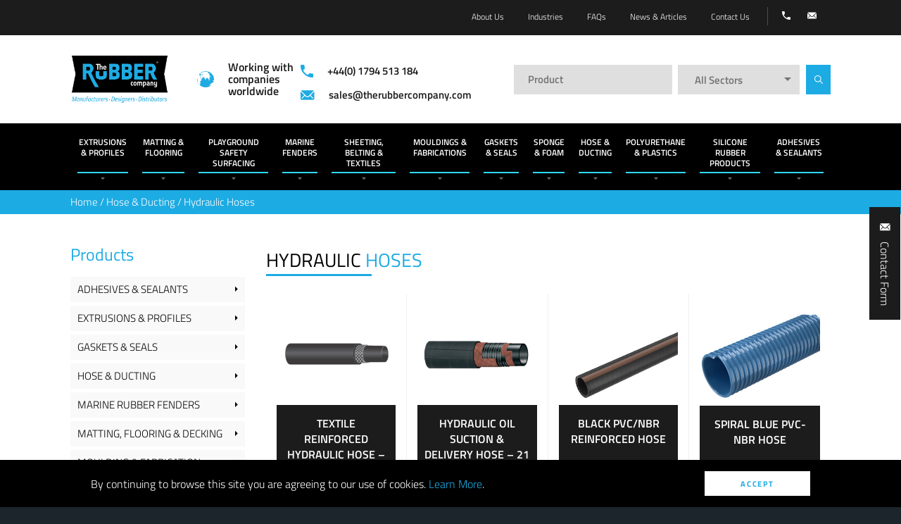

--- FILE ---
content_type: text/html; charset=UTF-8
request_url: https://therubbercompany.com/hose-ducting/hydraulic-hoses/
body_size: 25765
content:
<!DOCTYPE html>
<html lang="en-GB" class="no-js">
    <head>
        <meta charset="UTF-8">

                    <title>Hydraulic Hoses | The Rubber Company</title>
        
        <meta http-equiv="X-UA-Compatible" content="IE=edge">
        <meta name="viewport" content="width=device-width, initial-scale=1.0, maximum-scale=1.0, user-scalable=no, minimal-ui">
        <meta name='robots' content='index, follow, max-image-preview:large, max-snippet:-1, max-video-preview:-1' />

	<!-- This site is optimized with the Yoast SEO Premium plugin v21.3 (Yoast SEO v21.3) - https://yoast.com/wordpress/plugins/seo/ -->
	<link rel="canonical" href="https://therubbercompany.com/hose-ducting/hydraulic-hoses/" />
	<meta property="og:locale" content="en_GB" />
	<meta property="og:type" content="article" />
	<meta property="og:title" content="Hydraulic Hoses Archives" />
	<meta property="og:url" content="https://therubbercompany.com/hose-ducting/hydraulic-hoses/" />
	<meta property="og:site_name" content="The Rubber Company" />
	<meta name="twitter:card" content="summary_large_image" />
	<script type="application/ld+json" class="yoast-schema-graph">{"@context":"https://schema.org","@graph":[{"@type":"CollectionPage","@id":"https://therubbercompany.com/hose-ducting/hydraulic-hoses/","url":"https://therubbercompany.com/hose-ducting/hydraulic-hoses/","name":"Hydraulic Hoses | The Rubber Company","isPartOf":{"@id":"https://therubbercompany.com/#website"},"primaryImageOfPage":{"@id":"https://therubbercompany.com/hose-ducting/hydraulic-hoses/#primaryimage"},"image":{"@id":"https://therubbercompany.com/hose-ducting/hydraulic-hoses/#primaryimage"},"thumbnailUrl":"https://therubbercompany.com/wp-content/uploads/2023/11/Textile-Reinforced-Hydraulic-Hose-28-Bar.png","breadcrumb":{"@id":"https://therubbercompany.com/hose-ducting/hydraulic-hoses/#breadcrumb"},"inLanguage":"en-GB"},{"@type":"ImageObject","inLanguage":"en-GB","@id":"https://therubbercompany.com/hose-ducting/hydraulic-hoses/#primaryimage","url":"https://therubbercompany.com/wp-content/uploads/2023/11/Textile-Reinforced-Hydraulic-Hose-28-Bar.png","contentUrl":"https://therubbercompany.com/wp-content/uploads/2023/11/Textile-Reinforced-Hydraulic-Hose-28-Bar.png","width":1750,"height":1750},{"@type":"BreadcrumbList","@id":"https://therubbercompany.com/hose-ducting/hydraulic-hoses/#breadcrumb","itemListElement":[{"@type":"ListItem","position":1,"name":"Home","item":"https://therubbercompany.com/"},{"@type":"ListItem","position":2,"name":"Hose &amp; Ducting","item":"https://therubbercompany.com/hose-ducting/"},{"@type":"ListItem","position":3,"name":"Hydraulic Hoses"}]},{"@type":"WebSite","@id":"https://therubbercompany.com/#website","url":"https://therubbercompany.com/","name":"The Rubber Company","description":"Rubber Manufacturers","potentialAction":[{"@type":"SearchAction","target":{"@type":"EntryPoint","urlTemplate":"https://therubbercompany.com/?s={search_term_string}"},"query-input":"required name=search_term_string"}],"inLanguage":"en-GB"}]}</script>
	<!-- / Yoast SEO Premium plugin. -->


<link rel='dns-prefetch' href='//www.google.com' />
<link rel='dns-prefetch' href='//cdnjs.cloudflare.com' />
<link rel='dns-prefetch' href='//maps.googleapis.com' />
<link rel='dns-prefetch' href='//www.googletagmanager.com' />
<link rel='dns-prefetch' href='//unpkg.com' />
<link rel='dns-prefetch' href='//fonts.googleapis.com' />
<link rel="alternate" type="application/rss+xml" title="The Rubber Company &raquo; Feed" href="https://therubbercompany.com/feed/" />
<link rel="alternate" type="application/rss+xml" title="The Rubber Company &raquo; Comments Feed" href="https://therubbercompany.com/comments/feed/" />
<link rel="alternate" type="application/rss+xml" title="The Rubber Company &raquo; Hydraulic Hoses Sector Categories Feed" href="https://therubbercompany.com/hose-ducting/hydraulic-hoses/feed/" />
<link rel='stylesheet' id='wp-block-library-css' href='https://therubbercompany.com/wp-includes/css/dist/block-library/style.min.css?ver=6.3.2' type='text/css' media='all' />
<style id='classic-theme-styles-inline-css' type='text/css'>
/*! This file is auto-generated */
.wp-block-button__link{color:#fff;background-color:#32373c;border-radius:9999px;box-shadow:none;text-decoration:none;padding:calc(.667em + 2px) calc(1.333em + 2px);font-size:1.125em}.wp-block-file__button{background:#32373c;color:#fff;text-decoration:none}
</style>
<style id='global-styles-inline-css' type='text/css'>
body{--wp--preset--color--black: #000000;--wp--preset--color--cyan-bluish-gray: #abb8c3;--wp--preset--color--white: #ffffff;--wp--preset--color--pale-pink: #f78da7;--wp--preset--color--vivid-red: #cf2e2e;--wp--preset--color--luminous-vivid-orange: #ff6900;--wp--preset--color--luminous-vivid-amber: #fcb900;--wp--preset--color--light-green-cyan: #7bdcb5;--wp--preset--color--vivid-green-cyan: #00d084;--wp--preset--color--pale-cyan-blue: #8ed1fc;--wp--preset--color--vivid-cyan-blue: #0693e3;--wp--preset--color--vivid-purple: #9b51e0;--wp--preset--gradient--vivid-cyan-blue-to-vivid-purple: linear-gradient(135deg,rgba(6,147,227,1) 0%,rgb(155,81,224) 100%);--wp--preset--gradient--light-green-cyan-to-vivid-green-cyan: linear-gradient(135deg,rgb(122,220,180) 0%,rgb(0,208,130) 100%);--wp--preset--gradient--luminous-vivid-amber-to-luminous-vivid-orange: linear-gradient(135deg,rgba(252,185,0,1) 0%,rgba(255,105,0,1) 100%);--wp--preset--gradient--luminous-vivid-orange-to-vivid-red: linear-gradient(135deg,rgba(255,105,0,1) 0%,rgb(207,46,46) 100%);--wp--preset--gradient--very-light-gray-to-cyan-bluish-gray: linear-gradient(135deg,rgb(238,238,238) 0%,rgb(169,184,195) 100%);--wp--preset--gradient--cool-to-warm-spectrum: linear-gradient(135deg,rgb(74,234,220) 0%,rgb(151,120,209) 20%,rgb(207,42,186) 40%,rgb(238,44,130) 60%,rgb(251,105,98) 80%,rgb(254,248,76) 100%);--wp--preset--gradient--blush-light-purple: linear-gradient(135deg,rgb(255,206,236) 0%,rgb(152,150,240) 100%);--wp--preset--gradient--blush-bordeaux: linear-gradient(135deg,rgb(254,205,165) 0%,rgb(254,45,45) 50%,rgb(107,0,62) 100%);--wp--preset--gradient--luminous-dusk: linear-gradient(135deg,rgb(255,203,112) 0%,rgb(199,81,192) 50%,rgb(65,88,208) 100%);--wp--preset--gradient--pale-ocean: linear-gradient(135deg,rgb(255,245,203) 0%,rgb(182,227,212) 50%,rgb(51,167,181) 100%);--wp--preset--gradient--electric-grass: linear-gradient(135deg,rgb(202,248,128) 0%,rgb(113,206,126) 100%);--wp--preset--gradient--midnight: linear-gradient(135deg,rgb(2,3,129) 0%,rgb(40,116,252) 100%);--wp--preset--font-size--small: 13px;--wp--preset--font-size--medium: 20px;--wp--preset--font-size--large: 36px;--wp--preset--font-size--x-large: 42px;--wp--preset--spacing--20: 0.44rem;--wp--preset--spacing--30: 0.67rem;--wp--preset--spacing--40: 1rem;--wp--preset--spacing--50: 1.5rem;--wp--preset--spacing--60: 2.25rem;--wp--preset--spacing--70: 3.38rem;--wp--preset--spacing--80: 5.06rem;--wp--preset--shadow--natural: 6px 6px 9px rgba(0, 0, 0, 0.2);--wp--preset--shadow--deep: 12px 12px 50px rgba(0, 0, 0, 0.4);--wp--preset--shadow--sharp: 6px 6px 0px rgba(0, 0, 0, 0.2);--wp--preset--shadow--outlined: 6px 6px 0px -3px rgba(255, 255, 255, 1), 6px 6px rgba(0, 0, 0, 1);--wp--preset--shadow--crisp: 6px 6px 0px rgba(0, 0, 0, 1);}:where(.is-layout-flex){gap: 0.5em;}:where(.is-layout-grid){gap: 0.5em;}body .is-layout-flow > .alignleft{float: left;margin-inline-start: 0;margin-inline-end: 2em;}body .is-layout-flow > .alignright{float: right;margin-inline-start: 2em;margin-inline-end: 0;}body .is-layout-flow > .aligncenter{margin-left: auto !important;margin-right: auto !important;}body .is-layout-constrained > .alignleft{float: left;margin-inline-start: 0;margin-inline-end: 2em;}body .is-layout-constrained > .alignright{float: right;margin-inline-start: 2em;margin-inline-end: 0;}body .is-layout-constrained > .aligncenter{margin-left: auto !important;margin-right: auto !important;}body .is-layout-constrained > :where(:not(.alignleft):not(.alignright):not(.alignfull)){max-width: var(--wp--style--global--content-size);margin-left: auto !important;margin-right: auto !important;}body .is-layout-constrained > .alignwide{max-width: var(--wp--style--global--wide-size);}body .is-layout-flex{display: flex;}body .is-layout-flex{flex-wrap: wrap;align-items: center;}body .is-layout-flex > *{margin: 0;}body .is-layout-grid{display: grid;}body .is-layout-grid > *{margin: 0;}:where(.wp-block-columns.is-layout-flex){gap: 2em;}:where(.wp-block-columns.is-layout-grid){gap: 2em;}:where(.wp-block-post-template.is-layout-flex){gap: 1.25em;}:where(.wp-block-post-template.is-layout-grid){gap: 1.25em;}.has-black-color{color: var(--wp--preset--color--black) !important;}.has-cyan-bluish-gray-color{color: var(--wp--preset--color--cyan-bluish-gray) !important;}.has-white-color{color: var(--wp--preset--color--white) !important;}.has-pale-pink-color{color: var(--wp--preset--color--pale-pink) !important;}.has-vivid-red-color{color: var(--wp--preset--color--vivid-red) !important;}.has-luminous-vivid-orange-color{color: var(--wp--preset--color--luminous-vivid-orange) !important;}.has-luminous-vivid-amber-color{color: var(--wp--preset--color--luminous-vivid-amber) !important;}.has-light-green-cyan-color{color: var(--wp--preset--color--light-green-cyan) !important;}.has-vivid-green-cyan-color{color: var(--wp--preset--color--vivid-green-cyan) !important;}.has-pale-cyan-blue-color{color: var(--wp--preset--color--pale-cyan-blue) !important;}.has-vivid-cyan-blue-color{color: var(--wp--preset--color--vivid-cyan-blue) !important;}.has-vivid-purple-color{color: var(--wp--preset--color--vivid-purple) !important;}.has-black-background-color{background-color: var(--wp--preset--color--black) !important;}.has-cyan-bluish-gray-background-color{background-color: var(--wp--preset--color--cyan-bluish-gray) !important;}.has-white-background-color{background-color: var(--wp--preset--color--white) !important;}.has-pale-pink-background-color{background-color: var(--wp--preset--color--pale-pink) !important;}.has-vivid-red-background-color{background-color: var(--wp--preset--color--vivid-red) !important;}.has-luminous-vivid-orange-background-color{background-color: var(--wp--preset--color--luminous-vivid-orange) !important;}.has-luminous-vivid-amber-background-color{background-color: var(--wp--preset--color--luminous-vivid-amber) !important;}.has-light-green-cyan-background-color{background-color: var(--wp--preset--color--light-green-cyan) !important;}.has-vivid-green-cyan-background-color{background-color: var(--wp--preset--color--vivid-green-cyan) !important;}.has-pale-cyan-blue-background-color{background-color: var(--wp--preset--color--pale-cyan-blue) !important;}.has-vivid-cyan-blue-background-color{background-color: var(--wp--preset--color--vivid-cyan-blue) !important;}.has-vivid-purple-background-color{background-color: var(--wp--preset--color--vivid-purple) !important;}.has-black-border-color{border-color: var(--wp--preset--color--black) !important;}.has-cyan-bluish-gray-border-color{border-color: var(--wp--preset--color--cyan-bluish-gray) !important;}.has-white-border-color{border-color: var(--wp--preset--color--white) !important;}.has-pale-pink-border-color{border-color: var(--wp--preset--color--pale-pink) !important;}.has-vivid-red-border-color{border-color: var(--wp--preset--color--vivid-red) !important;}.has-luminous-vivid-orange-border-color{border-color: var(--wp--preset--color--luminous-vivid-orange) !important;}.has-luminous-vivid-amber-border-color{border-color: var(--wp--preset--color--luminous-vivid-amber) !important;}.has-light-green-cyan-border-color{border-color: var(--wp--preset--color--light-green-cyan) !important;}.has-vivid-green-cyan-border-color{border-color: var(--wp--preset--color--vivid-green-cyan) !important;}.has-pale-cyan-blue-border-color{border-color: var(--wp--preset--color--pale-cyan-blue) !important;}.has-vivid-cyan-blue-border-color{border-color: var(--wp--preset--color--vivid-cyan-blue) !important;}.has-vivid-purple-border-color{border-color: var(--wp--preset--color--vivid-purple) !important;}.has-vivid-cyan-blue-to-vivid-purple-gradient-background{background: var(--wp--preset--gradient--vivid-cyan-blue-to-vivid-purple) !important;}.has-light-green-cyan-to-vivid-green-cyan-gradient-background{background: var(--wp--preset--gradient--light-green-cyan-to-vivid-green-cyan) !important;}.has-luminous-vivid-amber-to-luminous-vivid-orange-gradient-background{background: var(--wp--preset--gradient--luminous-vivid-amber-to-luminous-vivid-orange) !important;}.has-luminous-vivid-orange-to-vivid-red-gradient-background{background: var(--wp--preset--gradient--luminous-vivid-orange-to-vivid-red) !important;}.has-very-light-gray-to-cyan-bluish-gray-gradient-background{background: var(--wp--preset--gradient--very-light-gray-to-cyan-bluish-gray) !important;}.has-cool-to-warm-spectrum-gradient-background{background: var(--wp--preset--gradient--cool-to-warm-spectrum) !important;}.has-blush-light-purple-gradient-background{background: var(--wp--preset--gradient--blush-light-purple) !important;}.has-blush-bordeaux-gradient-background{background: var(--wp--preset--gradient--blush-bordeaux) !important;}.has-luminous-dusk-gradient-background{background: var(--wp--preset--gradient--luminous-dusk) !important;}.has-pale-ocean-gradient-background{background: var(--wp--preset--gradient--pale-ocean) !important;}.has-electric-grass-gradient-background{background: var(--wp--preset--gradient--electric-grass) !important;}.has-midnight-gradient-background{background: var(--wp--preset--gradient--midnight) !important;}.has-small-font-size{font-size: var(--wp--preset--font-size--small) !important;}.has-medium-font-size{font-size: var(--wp--preset--font-size--medium) !important;}.has-large-font-size{font-size: var(--wp--preset--font-size--large) !important;}.has-x-large-font-size{font-size: var(--wp--preset--font-size--x-large) !important;}
.wp-block-navigation a:where(:not(.wp-element-button)){color: inherit;}
:where(.wp-block-post-template.is-layout-flex){gap: 1.25em;}:where(.wp-block-post-template.is-layout-grid){gap: 1.25em;}
:where(.wp-block-columns.is-layout-flex){gap: 2em;}:where(.wp-block-columns.is-layout-grid){gap: 2em;}
.wp-block-pullquote{font-size: 1.5em;line-height: 1.6;}
</style>
<link rel='stylesheet' id='contact-form-7-css' href='https://therubbercompany.com/wp-content/mu-plugins/contact-form-7/includes/css/styles.css?ver=5.3.2' type='text/css' media='all' />
<link rel='stylesheet' id='ionicons-css' href='//unpkg.com/ionicons@4.5.5/dist/css/ionicons.min.css' type='text/css' media='all' />
<link rel='stylesheet' id='googlefont-css' href='//fonts.googleapis.com/css?family=Titillium+Web:300,400,600' type='text/css' media='all' />
<link rel='stylesheet' id='bootstrap-css' href='https://therubbercompany.com/wp-content/themes/pegasus/dist/css/bootstrap.css' type='text/css' media='all' />
<link rel='stylesheet' id='global_css-css' href='https://therubbercompany.com/wp-content/themes/pegasus/dist/css/global.min.css?ver=0.01' type='text/css' media='all' />
<link rel='stylesheet' id='tablepress-default-css' href='https://therubbercompany.com/wp-content/plugins/tablepress/css/build/default.css?ver=2.2.3' type='text/css' media='all' />
<script  src='//cdnjs.cloudflare.com/ajax/libs/modernizr/2.8.3/modernizr.min.js' id='modernizer-js'></script>

<!-- Google tag (gtag.js) snippet added by Site Kit -->
<!-- Google Analytics snippet added by Site Kit -->
<script  src='https://www.googletagmanager.com/gtag/js?id=GT-NML5RWK' id='google_gtagjs-js' async></script>
<script id="google_gtagjs-js-after" >
window.dataLayer = window.dataLayer || [];function gtag(){dataLayer.push(arguments);}
gtag("set","linker",{"domains":["therubbercompany.com"]});
gtag("js", new Date());
gtag("set", "developer_id.dZTNiMT", true);
gtag("config", "GT-NML5RWK");
 window._googlesitekit = window._googlesitekit || {}; window._googlesitekit.throttledEvents = []; window._googlesitekit.gtagEvent = (name, data) => { var key = JSON.stringify( { name, data } ); if ( !! window._googlesitekit.throttledEvents[ key ] ) { return; } window._googlesitekit.throttledEvents[ key ] = true; setTimeout( () => { delete window._googlesitekit.throttledEvents[ key ]; }, 5 ); gtag( "event", name, { ...data, event_source: "site-kit" } ); };
</script>
<link rel="https://api.w.org/" href="https://therubbercompany.com/wp-json/" /><link rel="EditURI" type="application/rsd+xml" title="RSD" href="https://therubbercompany.com/xmlrpc.php?rsd" />

<meta name="generator" content="Site Kit by Google 1.170.0" /><link rel="icon" href="https://therubbercompany.com/wp-content/uploads/2023/04/cropped-trc-square-5-100x100.png" sizes="32x32" />
<link rel="icon" href="https://therubbercompany.com/wp-content/uploads/2023/04/cropped-trc-square-5-300x300.png" sizes="192x192" />
<link rel="apple-touch-icon" href="https://therubbercompany.com/wp-content/uploads/2023/04/cropped-trc-square-5-300x300.png" />
<meta name="msapplication-TileImage" content="https://therubbercompany.com/wp-content/uploads/2023/04/cropped-trc-square-5-300x300.png" />
		<style type="text/css" id="wp-custom-css">
			.video-container {
    overflow: hidden;
    position: relative;
    width:100%;
}

.video-container::after {
    padding-top: 56.25%;
    display: block;
    content: '';
}

.video-container iframe {
    position: absolute;
    top: 0;
    left: 0;
    /*width: 100%;
      height: 100%;*/
}

iframe {
	/*
	 * This makes it a generally nice
	 * size of frame for most of the page.
	 */
	width: 40vw;
	height: 22.5vw;
	
	min-width: 100%;
	min-height: 100%;
	
	/* this is the max page width */
	max-width: 1042px;
	/* this makes it a 16:9 ratio */
	max-height: 586px;
}
/* 
 * Slighly better for mobile.
 */
@media only screen and (max-width: 865px) {
	iframe {
		width: 80vw !important;
		height: 50vw !important;
	}
}		</style>
		        <!-- HTML5 shim and Respond.js IE8 support of HTML5 elements and media queries-->
        <!--[if lt IE 9]>
            <script src="https://oss.maxcdn.com/html5shiv/3.7.2/html5shiv.min.js"></script>
            <script src="https://oss.maxcdn.com/respond/1.4.2/respond.min.js"></script>
        <![endif]-->
        <script type="text/javascript">
            var ajaxurl = 'https://therubbercompany.com/wp-admin/admin-ajax.php';
            if ( !window.console) window.console = {log: function() {}}; //IE9 Console
        </script>
        <link rel="icon" href="/favicon.ico">
        <link rel="icon" sizes="192x192" href="/apple-touch-icon.png">
        <link rel="apple-touch-icon" href="/apple-touch-icon.png">
        <meta name="theme-color" content="#788e1f">
        <meta name="apple-mobile-web-app-capable" content="yes">
        <meta name="mobile-web-app-capable" content="yes">
        <!--Microdata-->
        <script type="application/ld+json">
        {
            "@context": "http://schema.org",
            "@type": "Organization",
            "address": {
              "@type": "PostalAddress",
              "streetAddress": "TRC House, Romsey Industrial Estate, Greatbridge Road",
              "addressLocality": "Romsey",
              "addressRegion": "Hampshire",
              "addressCountry": "United Kingdom",
              "postalCode": "SO51 0HR"
            },
            "logo": "https://therubbercompany.com/wp-content/uploads/2019/09/The-Rubber-Company-Logo-High-Res.png",
            "email": "sales@therubbercompany.com",
            "telephone": "+44(0) 1794 513 184",
            "name": "The Rubber Company",
            "url": "https://therubbercompany.com"
         }
        </script>

        <script>
  (function(i,s,o,g,r,a,m){i['GoogleAnalyticsObject']=r;i[r]=i[r]||function(){
  (i[r].q=i[r].q||[]).push(arguments)},i[r].l=1*new Date();a=s.createElement(o),
  m=s.getElementsByTagName(o)[0];a.async=1;a.src=g;m.parentNode.insertBefore(a,m)
  })(window,document,'script','//www.google-analytics.com/analytics.js','ga');

  ga('create', 'UA-42153302-1', 'therubbercompany.com');
  ga('send', 'pageview');
<!-- Event snippet for Page view conversion page -->
<script>
  gtag('event', 'conversion', {'send_to': 'AW-983086586/sAyoCOiUy60ZEPrr4tQD'});
</script>

</script>
<script id="mcjs">!function(c,h,i,m,p){m=c.createElement(h),p=c.getElementsByTagName(h)[0],m.async=1,m.src=i,p.parentNode.insertBefore(m,p)}(document,"script","https://chimpstatic.com/mcjs-connected/js/users/9f9648b561e1ce44db02b0c68/dd8fce262daa7671caf6533d5.js");</script>

        <link rel="stylesheet" type="text/css" href="//cdnjs.cloudflare.com/ajax/libs/cookieconsent2/3.1.0/cookieconsent.min.css" />
        <script src="//cdnjs.cloudflare.com/ajax/libs/cookieconsent2/3.1.0/cookieconsent.min.js"></script>
        <script>
            window.addEventListener("load", function(){
                window.cookieconsent.initialise({
                    "palette": {
                        "popup": {
                            "background": "#000000",
                            "text": "#ffffff"
                        },
                        "button": {
                            "background": "#ffffff",
                            "text": "#1dabe3;"
                        }
                    },
                    "showLink": false,
                    "content": {
                        "message": "By continuing to browse this site you are agreeing to our use of cookies. <a href='/privacy-policy'>Learn More</a>.",
                        "dismiss": "Accept",
                    }
                })});
        </script>


    </head>
    <body class="archive tax-sector term-hydraulic-hoses term-314">

    
    
    <div class="container-fluid" id="wrapper">
        <main id="content">

<article id="products-15122" class="post-15122 products type-products status-publish has-post-thumbnail hentry sector-fuel-hose sector-hose-ducting sector-hydraulic-hoses archived-post">
    <!-- Including layout component -->
<div class="component layout pnp-bg"   style="">

    
    
    <div class="content
    container-fluid    ">

        <div class="row no-gutter full-width-layout">
    <div class="col-md-12">
        <!-- Including breadcrumbs component -->
<section class="component component-breadcrumbs">
    <div class="inner">
        <a href="/">Home</a> /
                    <a href="https://therubbercompany.com/hose-ducting/">Hose &amp; Ducting</a>
                            /
                                <a href="https://therubbercompany.com/hose-ducting/hydraulic-hoses/">Hydraulic Hoses</a>
                        </div>
</section>
    </div>
</div>    </div>
</div>
<!-- Including layout component -->
<div class="component layout pnp-bg -padding-top-small -padding-bottom-small"   style="">

    
    
    <div class="content
    container    ">

        <div class="row layout-row -equalise-height">
	<div class="col-xs-12 col-sm-3 ">
                <!-- Including side-menu component -->
<section
    class="component component-side-menu -products"
            data-pnp-animate="fadeIn"
        data-pnp-animation-duration="0.5s"
        data-pnp-animation-delay="0s"
    >
    <h2 class="heading heading3">Products</h2>
    <ul>
                                <li class="category-title">
                <a href="https://therubbercompany.com/adhesives-and-sealants/">Adhesives &amp; Sealants</a>

                                <ul class="sub-categories">
                    <li>
                        <a href="https://therubbercompany.com/adhesives-and-sealants/">View All</a>
                    </li>
                                        <li>
                        <a href="https://therubbercompany.com/adhesives-and-sealants/aerosol-adhesives/">Aerosol Adhesives</a>
                    </li>
                                        <li>
                        <a href="https://therubbercompany.com/adhesives-and-sealants/contact-adhesives/">Contact Adhesives</a>
                    </li>
                                        <li>
                        <a href="https://therubbercompany.com/adhesives-and-sealants/epoxy-adhesives/">Epoxy Adhesives</a>
                    </li>
                                        <li>
                        <a href="https://therubbercompany.com/adhesives-and-sealants/polymer-adhesives/">Polymer Adhesives</a>
                    </li>
                                        <li>
                        <a href="https://therubbercompany.com/adhesives-and-sealants/polyurethane-adhesvies/">Polyurethane Adhesives</a>
                    </li>
                                        <li>
                        <a href="https://therubbercompany.com/adhesives-and-sealants/silicone-adhesives/">Silicone Adhesives</a>
                    </li>
                                        <li>
                        <a href="https://therubbercompany.com/adhesives-and-sealants/superglues-threadlockers/">Superglues &amp; Threadlockers</a>
                    </li>
                                    </ul>
                            </li>
                                <li class="category-title">
                <a href="https://therubbercompany.com/extrusions-profiles/">Extrusions &amp; Profiles</a>

                                <ul class="sub-categories">
                    <li>
                        <a href="https://therubbercompany.com/extrusions-profiles/">View All</a>
                    </li>
                                        <li>
                        <a href="https://therubbercompany.com/extrusions-profiles/angle-l-extrusions/">Angle &amp; L Extrusions</a>
                    </li>
                                        <li>
                        <a href="https://therubbercompany.com/extrusions-profiles/cab-tyres/">Cab Tyres</a>
                    </li>
                                        <li>
                        <a href="https://therubbercompany.com/extrusions-profiles/composite-self-grip/">Composite Self-Grip</a>
                    </li>
                                        <li>
                        <a href="https://therubbercompany.com/extrusions-profiles/container-door-seals/">Container Door Seals</a>
                    </li>
                                        <li>
                        <a href="https://therubbercompany.com/extrusions-profiles/custom-rubber-extrusions/">Custom Rubber Extrusions</a>
                    </li>
                                        <li>
                        <a href="https://therubbercompany.com/extrusions-profiles/d-section-rubber-buffers/">D Section Rubber Buffers</a>
                    </li>
                                        <li>
                        <a href="https://therubbercompany.com/extrusions-profiles/draught-excluders-seals/">Draught Excluders &amp; Seals</a>
                    </li>
                                        <li>
                        <a href="https://therubbercompany.com/extrusions-profiles/edge-protection-rubber-profiles/">Edge Protection Rubber Profiles</a>
                    </li>
                                        <li>
                        <a href="https://therubbercompany.com/extrusions-profiles/expansion-seals/">Expansion Seals</a>
                    </li>
                                        <li>
                        <a href="https://therubbercompany.com/extrusions-profiles/facade-rubber-seals/">Facade Rubber Seals</a>
                    </li>
                                        <li>
                        <a href="https://therubbercompany.com/extrusions-profiles/flame-retardant-extrusions/">Flame Retardant Extrusions</a>
                    </li>
                                        <li>
                        <a href="https://therubbercompany.com/extrusions-profiles/glazing-seals/">Glazing Seals</a>
                    </li>
                                        <li>
                        <a href="https://therubbercompany.com/extrusions-profiles/hatch-seals/">Hatch Seals</a>
                    </li>
                                        <li>
                        <a href="https://therubbercompany.com/extrusions-profiles/inflatable-seals-extrusions-profiles/">Inflatable Seals</a>
                    </li>
                                        <li>
                        <a href="https://therubbercompany.com/extrusions-profiles/lip-seal-profiles/">Lip Seal Profiles</a>
                    </li>
                                        <li>
                        <a href="https://therubbercompany.com/extrusions-profiles/neoprene-sponge-cord/">Neoprene Sponge Cord</a>
                    </li>
                                        <li>
                        <a href="https://therubbercompany.com/extrusions-profiles/p-seals-bead-profiles/">P Seals &amp; Bead Profiles</a>
                    </li>
                                        <li>
                        <a href="https://therubbercompany.com/extrusions-profiles/pile-products-woven-base/">Pile Products - woven base</a>
                    </li>
                                        <li>
                        <a href="https://therubbercompany.com/extrusions-profiles/ramp-edging-profiles/">Ramp Edging Profiles</a>
                    </li>
                                        <li>
                        <a href="https://therubbercompany.com/extrusions-profiles/rubber-brick-grabs/">Rubber Brick Grabs</a>
                    </li>
                                        <li>
                        <a href="https://therubbercompany.com/extrusions-profiles/rubber-cable-protectors/">Rubber Cable Protectors</a>
                    </li>
                                        <li>
                        <a href="https://therubbercompany.com/extrusions-profiles/rubber-tubing/">Rubber Tubing</a>
                    </li>
                                        <li>
                        <a href="https://therubbercompany.com/extrusions-profiles/shop-fitting/">Shop Fitting</a>
                    </li>
                                        <li>
                        <a href="https://therubbercompany.com/extrusions-profiles/silicone-extrusions/">Silicone Extrusions</a>
                    </li>
                                        <li>
                        <a href="https://therubbercompany.com/extrusions-profiles/silicone-inflatable-seals/">Silicone Inflatable Seals</a>
                    </li>
                                        <li>
                        <a href="https://therubbercompany.com/extrusions-profiles/silicone-tubing/">Silicone Tubing</a>
                    </li>
                                        <li>
                        <a href="https://therubbercompany.com/extrusions-profiles/solid-sponge-rubber-cords/">Solid &amp; Sponge Rubber Cords</a>
                    </li>
                                        <li>
                        <a href="https://therubbercompany.com/extrusions-profiles/sponge-profiles/">Sponge Profiles</a>
                    </li>
                                        <li>
                        <a href="https://therubbercompany.com/extrusions-profiles/t-profiles/">T Profiles</a>
                    </li>
                                        <li>
                        <a href="https://therubbercompany.com/extrusions-profiles/tank-strap-clamp-extrusions/">Tank Strap "Clamp" Extrusions</a>
                    </li>
                                        <li>
                        <a href="https://therubbercompany.com/extrusions-profiles/rubber-u-channels/">U Channels - Round</a>
                    </li>
                                        <li>
                        <a href="https://therubbercompany.com/extrusions-profiles/square-u-channels/">U Channels - Square</a>
                    </li>
                                        <li>
                        <a href="https://therubbercompany.com/extrusions-profiles/vulcanised-scarf-jointed-rings/">Vulcanised/Scarf Jointed Rings</a>
                    </li>
                                        <li>
                        <a href="https://therubbercompany.com/extrusions-profiles/weighbridge-rubber-profiles/">Weighbridge Rubber</a>
                    </li>
                                        <li>
                        <a href="https://therubbercompany.com/extrusions-profiles/yacht-seals/">Yacht Seals</a>
                    </li>
                                    </ul>
                            </li>
                                <li class="category-title">
                <a href="https://therubbercompany.com/gaskets-and-seals/">Gaskets &amp; Seals</a>

                                <ul class="sub-categories">
                    <li>
                        <a href="https://therubbercompany.com/gaskets-and-seals/">View All</a>
                    </li>
                                        <li>
                        <a href="https://therubbercompany.com/gaskets-and-seals/cnc-machine-cut-gaskets/">CNC Machine Cut Gaskets</a>
                    </li>
                                        <li>
                        <a href="https://therubbercompany.com/gaskets-and-seals/die-cut-gaskets/">Die Cut Gaskets</a>
                    </li>
                                        <li>
                        <a href="https://therubbercompany.com/gaskets-and-seals/flame-retardant-abrasion-resistant-epdm-gaskets/">Fire Retardant EPDM Gaskets</a>
                    </li>
                                        <li>
                        <a href="https://therubbercompany.com/gaskets-and-seals/flange-gaskets/">Flange Gaskets</a>
                    </li>
                                        <li>
                        <a href="https://therubbercompany.com/gaskets-and-seals/foam-tapes/">Foam Tapes</a>
                    </li>
                                        <li>
                        <a href="https://therubbercompany.com/gaskets-and-seals/food-quality-gaskets/">Food Quality Gaskets</a>
                    </li>
                                        <li>
                        <a href="https://therubbercompany.com/gaskets-and-seals/gate-seals/">Gate Seals</a>
                    </li>
                                        <li>
                        <a href="https://therubbercompany.com/gaskets-and-seals/gland-packing/">Gland Packing</a>
                    </li>
                                        <li>
                        <a href="https://therubbercompany.com/gaskets-and-seals/graphite-gaskets/">Graphite Gaskets</a>
                    </li>
                                        <li>
                        <a href="https://therubbercompany.com/gaskets-and-seals/hatch-packing/">Hatch Packing</a>
                    </li>
                                        <li>
                        <a href="https://therubbercompany.com/gaskets-and-seals/kiss-cutting-fabrication/">Kiss Cutting-Fabrication</a>
                    </li>
                                        <li>
                        <a href="https://therubbercompany.com/gaskets-and-seals/lathe-cut-gaskets/">Lathe Cut Gaskets</a>
                    </li>
                                        <li>
                        <a href="https://therubbercompany.com/gaskets-and-seals/non-asbestos-gaskets/">Non-Asbestos Gaskets</a>
                    </li>
                                        <li>
                        <a href="https://therubbercompany.com/gaskets-and-seals/polyurethane-gaskets-gaskets-and-seals/">Polyurethane Gaskets</a>
                    </li>
                                        <li>
                        <a href="https://therubbercompany.com/gaskets-and-seals/rubber-gaskets/">Rubber Gaskets</a>
                    </li>
                                        <li>
                        <a href="https://therubbercompany.com/gaskets-and-seals/rubber-inflatable-seals/">Rubber Inflatable Seals</a>
                    </li>
                                        <li>
                        <a href="https://therubbercompany.com/gaskets-and-seals/rubber-strips/">Rubber Strips</a>
                    </li>
                                        <li>
                        <a href="https://therubbercompany.com/gaskets-and-seals/sponge-rubber-gaskets/">Sponge Rubber Gaskets</a>
                    </li>
                                        <li>
                        <a href="https://therubbercompany.com/gaskets-and-seals/tico-s-gaskets/">TICO® Gaskets &amp; Mounts</a>
                    </li>
                                        <li>
                        <a href="https://therubbercompany.com/gaskets-and-seals/water-jet-cut-gaskets/">Water Jet Cut Gaskets</a>
                    </li>
                                    </ul>
                            </li>
                                <li class="category-title">
                <a href="https://therubbercompany.com/hose-ducting/">Hose &amp; Ducting</a>

                                <ul class="sub-categories">
                    <li>
                        <a href="https://therubbercompany.com/hose-ducting/">View All</a>
                    </li>
                                        <li>
                        <a href="https://therubbercompany.com/hose-ducting/agriculture-hoses/">Agriculture Hoses</a>
                    </li>
                                        <li>
                        <a href="https://therubbercompany.com/hose-ducting/air-hoses/">Air Hoses</a>
                    </li>
                                        <li>
                        <a href="https://therubbercompany.com/hose-ducting/chemical-hoses/">Chemical Hoses</a>
                    </li>
                                        <li>
                        <a href="https://therubbercompany.com/hose-ducting/cleaning-hoses/">Cleaning Hoses</a>
                    </li>
                                        <li>
                        <a href="https://therubbercompany.com/hose-ducting/dairy-hoses/">Dairy Hoses</a>
                    </li>
                                        <li>
                        <a href="https://therubbercompany.com/hose-ducting/ducting-hoses/">Ducting Hoses</a>
                    </li>
                                        <li>
                        <a href="https://therubbercompany.com/hose-ducting/fire-hoses/">Fire Hoses</a>
                    </li>
                                        <li>
                        <a href="https://therubbercompany.com/hose-ducting/flame-resistant-hoses/">Flame Resistant Hoses</a>
                    </li>
                                        <li>
                        <a href="https://therubbercompany.com/hose-ducting/food-grade-hoses/">Food Grade Hoses</a>
                    </li>
                                        <li>
                        <a href="https://therubbercompany.com/hose-ducting/fuel-hose/">Fuel Hose</a>
                    </li>
                                        <li>
                        <a href="https://therubbercompany.com/hose-ducting/gas-hoses/">Gas Hoses</a>
                    </li>
                                        <li>
                        <a href="https://therubbercompany.com/hose-ducting/hose-ducting-accessories/">Hose &amp; Ducting Accessories</a>
                    </li>
                                        <li>
                        <a href="https://therubbercompany.com/hose-ducting/hydraulic-hoses/">Hydraulic Hoses</a>
                    </li>
                                        <li>
                        <a href="https://therubbercompany.com/hose-ducting/marine-hoses/">Marine Hoses</a>
                    </li>
                                        <li>
                        <a href="https://therubbercompany.com/hose-ducting/material-handling-hoses/">Material Handling Hoses</a>
                    </li>
                                        <li>
                        <a href="https://therubbercompany.com/hose-ducting/oil-hoses/">Oil Hoses</a>
                    </li>
                                        <li>
                        <a href="https://therubbercompany.com/hose-ducting/pharmaceutical-hoses/">Pharmaceutical Hoses</a>
                    </li>
                                        <li>
                        <a href="https://therubbercompany.com/hose-ducting/pvc-hoses/">PVC Hoses</a>
                    </li>
                                        <li>
                        <a href="https://therubbercompany.com/hose-ducting/sewer-hoses/">Sewer Hoses</a>
                    </li>
                                        <li>
                        <a href="https://therubbercompany.com/hose-ducting/shotblast-hoses/">Shotblast Hoses</a>
                    </li>
                                        <li>
                        <a href="https://therubbercompany.com/hose-ducting/silicone-hoses/">Silicone Hoses</a>
                    </li>
                                        <li>
                        <a href="https://therubbercompany.com/hose-ducting/tank-truck-hoses/">Tank Truck Hoses</a>
                    </li>
                                        <li>
                        <a href="https://therubbercompany.com/hose-ducting/tubing/">Tubing</a>
                    </li>
                                        <li>
                        <a href="https://therubbercompany.com/hose-ducting/water-hoses/">Water Hoses</a>
                    </li>
                                        <li>
                        <a href="https://therubbercompany.com/hose-ducting/welding-hoses/">Welding Hoses</a>
                    </li>
                                    </ul>
                            </li>
                                <li class="category-title">
                <a href="https://therubbercompany.com/rubber-fenders/">Marine Rubber Fenders</a>

                                <ul class="sub-categories">
                    <li>
                        <a href="https://therubbercompany.com/rubber-fenders/">View All</a>
                    </li>
                                        <li>
                        <a href="https://therubbercompany.com/rubber-fenders/arch-fenders/">Arch Fenders</a>
                    </li>
                                        <li>
                        <a href="https://therubbercompany.com/rubber-fenders/rubber-b-fenders/">B Fender (Double D)</a>
                    </li>
                                        <li>
                        <a href="https://therubbercompany.com/rubber-fenders/cell-fenders/">Cell Fenders</a>
                    </li>
                                        <li>
                        <a href="https://therubbercompany.com/rubber-fenders/composite-fenders/">Composite Fenders</a>
                    </li>
                                        <li>
                        <a href="https://therubbercompany.com/rubber-fenders/cone-fenders/">Cone Fenders</a>
                    </li>
                                        <li>
                        <a href="https://therubbercompany.com/rubber-fenders/cylindrical-fenders/">Cylindrical Fenders</a>
                    </li>
                                        <li>
                        <a href="https://therubbercompany.com/rubber-fenders/rubber-d-fenders/">D Fenders</a>
                    </li>
                                        <li>
                        <a href="https://therubbercompany.com/rubber-fenders/dock-fender-systems/">Dock Fender Systems</a>
                    </li>
                                        <li>
                        <a href="https://therubbercompany.com/rubber-fenders/fender-accessories/">Fender Accessories</a>
                    </li>
                                        <li>
                        <a href="https://therubbercompany.com/rubber-fenders/floating-fenders/">Floating Fenders</a>
                    </li>
                                        <li>
                        <a href="https://therubbercompany.com/rubber-fenders/keyhole-fenders/">Keyhole Fenders</a>
                    </li>
                                        <li>
                        <a href="https://therubbercompany.com/rubber-fenders/m-fenders/">M Fenders</a>
                    </li>
                                        <li>
                        <a href="https://therubbercompany.com/rubber-fenders/marine-fender-bars/">Marine Fender Bars</a>
                    </li>
                                        <li>
                        <a href="https://therubbercompany.com/rubber-fenders/non-marking-fenders/">Non-marking Fenders</a>
                    </li>
                                        <li>
                        <a href="https://therubbercompany.com/rubber-fenders/square-fenders/">Square Fenders</a>
                    </li>
                                        <li>
                        <a href="https://therubbercompany.com/rubber-fenders/uhmwpe-sliding-fenders/">UHMW-PE Sliding Fenders</a>
                    </li>
                                        <li>
                        <a href="https://therubbercompany.com/rubber-fenders/w-fenders/">W Fenders</a>
                    </li>
                                        <li>
                        <a href="https://therubbercompany.com/rubber-fenders/wing-fender/">Wing Fenders</a>
                    </li>
                                    </ul>
                            </li>
                                <li class="category-title">
                <a href="https://therubbercompany.com/matting-flooring-decking/">Matting, Flooring &amp; Decking</a>

                                <ul class="sub-categories">
                    <li>
                        <a href="https://therubbercompany.com/matting-flooring-decking/">View All</a>
                    </li>
                                        <li>
                        <a href="https://therubbercompany.com/matting-flooring-decking/agricultural-stable-matting/">Agricultural &amp; Stable Matting</a>
                    </li>
                                        <li>
                        <a href="https://therubbercompany.com/matting-flooring-decking/anti-fatigue-mats/">Anti-Fatigue Mats</a>
                    </li>
                                        <li>
                        <a href="https://therubbercompany.com/matting-flooring-decking/anti-slip-tape/">Anti-Slip Tape</a>
                    </li>
                                        <li>
                        <a href="https://therubbercompany.com/matting-flooring-decking/bar-kitchen-matting/">Bar &amp; Kitchen Matting</a>
                    </li>
                                        <li>
                        <a href="https://therubbercompany.com/matting-flooring-decking/boat-marine-matting/">Boat &amp; Marine Matting</a>
                    </li>
                                        <li>
                        <a href="https://therubbercompany.com/matting-flooring-decking/branding-promotional-matting/">Branding &amp; Promotional Matting</a>
                    </li>
                                        <li>
                        <a href="https://therubbercompany.com/matting-flooring-decking/diamond-matting/">Diamond Matting</a>
                    </li>
                                        <li>
                        <a href="https://therubbercompany.com/matting-flooring-decking/drainage-solutions/">Drainage Solutions</a>
                    </li>
                                        <li>
                        <a href="https://therubbercompany.com/matting-flooring-decking/electrical-safety-rubber-matting/">Electrical Safety Rubber Matting</a>
                    </li>
                                        <li>
                        <a href="https://therubbercompany.com/matting-flooring-decking/entrance-matting/">Entrance Matting</a>
                    </li>
                                        <li>
                        <a href="https://therubbercompany.com/matting-flooring-decking/entrance-matting-systems/">Entrance Matting Systems</a>
                    </li>
                                        <li>
                        <a href="https://therubbercompany.com/matting-flooring-decking/fire-safe-flooring/">Fire Safe Flooring</a>
                    </li>
                                        <li>
                        <a href="https://therubbercompany.com/matting-flooring-decking/garage-workshop-flooring/">Garage &amp; Workshop Flooring</a>
                    </li>
                                        <li>
                        <a href="https://therubbercompany.com/matting-flooring-decking/grass-ground-reinforcement/">Grass Ground Reinforcement</a>
                    </li>
                                        <li>
                        <a href="https://therubbercompany.com/matting-flooring-decking/grass-matting/">Grass Matting</a>
                    </li>
                                        <li>
                        <a href="https://therubbercompany.com/matting-flooring-decking/grip-top/">Grip Top</a>
                    </li>
                                        <li>
                        <a href="https://therubbercompany.com/matting-flooring-decking/gym-matting-tiles/">Gym Matting &amp; Tiles</a>
                    </li>
                                        <li>
                        <a href="https://therubbercompany.com/matting-flooring-decking/heat-resistant-matting/">Heat Resistant Matting</a>
                    </li>
                                        <li>
                        <a href="https://therubbercompany.com/matting-flooring-decking/heel-safe-matting/">Heel Safe Matting</a>
                    </li>
                                        <li>
                        <a href="https://therubbercompany.com/matting-flooring-decking/industrial-matting/">Industrial Matting</a>
                    </li>
                                        <li>
                        <a href="https://therubbercompany.com/matting-flooring-decking/non-slip-decking/">Non-Slip Decking</a>
                    </li>
                                        <li>
                        <a href="https://therubbercompany.com/matting-flooring-decking/oil-resistant-matting/">Oil Resistant Matting</a>
                    </li>
                                        <li>
                        <a href="https://therubbercompany.com/matting-flooring-decking/ribbed-matting/">Ribbed Matting</a>
                    </li>
                                        <li>
                        <a href="https://therubbercompany.com/matting-flooring-decking/ring-matting/">Ring Matting</a>
                    </li>
                                        <li>
                        <a href="https://therubbercompany.com/matting-flooring-decking/roof-walkway-matting/">Roof Walkway Matting</a>
                    </li>
                                        <li>
                        <a href="https://therubbercompany.com/matting-flooring-decking/rubber-flooring/">Rubber Flooring</a>
                    </li>
                                        <li>
                        <a href="https://therubbercompany.com/matting-flooring-decking/site-safety-matting/">Site Safety Matting</a>
                    </li>
                                        <li>
                        <a href="https://therubbercompany.com/matting-flooring-decking/ski-slope-snow-matting/">Ski Slope &amp; Snow Matting</a>
                    </li>
                                        <li>
                        <a href="https://therubbercompany.com/matting-flooring-decking/studded-matting/">Studded Matting</a>
                    </li>
                                        <li>
                        <a href="https://therubbercompany.com/matting-flooring-decking/swimming-pool-matting/">Swimming Pool Matting</a>
                    </li>
                                        <li>
                        <a href="https://therubbercompany.com/matting-flooring-decking/wave-simulation-safety-matting/">Wave Simulation Safety Matting</a>
                    </li>
                                    </ul>
                            </li>
                                <li class="category-title">
                <a href="https://therubbercompany.com/rubber-moulding-and-fabrication/">Moulding &amp; Fabrication</a>

                                <ul class="sub-categories">
                    <li>
                        <a href="https://therubbercompany.com/rubber-moulding-and-fabrication/">View All</a>
                    </li>
                                        <li>
                        <a href="https://therubbercompany.com/rubber-moulding-and-fabrication/custom-moulding/">Custom Moulding</a>
                    </li>
                                        <li>
                        <a href="https://therubbercompany.com/rubber-moulding-and-fabrication/custom-silicone-mouldings/">Custom Silicone Mouldings</a>
                    </li>
                                        <li>
                        <a href="https://therubbercompany.com/rubber-moulding-and-fabrication/expansion-joints/">Expansion Joints</a>
                    </li>
                                        <li>
                        <a href="https://therubbercompany.com/rubber-moulding-and-fabrication/fda-bellows-and-connectors/">FDA Bellows &amp; Connectors</a>
                    </li>
                                        <li>
                        <a href="https://therubbercompany.com/rubber-moulding-and-fabrication/moulded-bellows/">Moulded Bellows</a>
                    </li>
                                        <li>
                        <a href="https://therubbercompany.com/rubber-moulding-and-fabrication/moulded-rubber-ramps/">Moulded Rubber Ramps</a>
                    </li>
                                        <li>
                        <a href="https://therubbercompany.com/rubber-moulding-and-fabrication/o-rings/">O-Rings</a>
                    </li>
                                        <li>
                        <a href="https://therubbercompany.com/rubber-moulding-and-fabrication/quad-rings-x-rings/">Quad-Rings (X-Rings)</a>
                    </li>
                                        <li>
                        <a href="https://therubbercompany.com/rubber-moulding-and-fabrication/rubber-bonded-to-metal/">Rubber Bonded to Metal</a>
                    </li>
                                        <li>
                        <a href="https://therubbercompany.com/rubber-moulding-and-fabrication/rubber-bushes/">Rubber Bushes</a>
                    </li>
                                        <li>
                        <a href="https://therubbercompany.com/rubber-moulding-and-fabrication/rubber-dust-covers/">Rubber Dust Covers</a>
                    </li>
                                        <li>
                        <a href="https://therubbercompany.com/rubber-moulding-and-fabrication/rubber-grommets/">Rubber Grommets</a>
                    </li>
                                        <li>
                        <a href="https://therubbercompany.com/rubber-moulding-and-fabrication/rubber-roller-wheel-covering/">Rubber Roller &amp; Wheel Covering</a>
                    </li>
                                        <li>
                        <a href="https://therubbercompany.com/rubber-moulding-and-fabrication/rubber-sleeves/">Rubber Sleeves</a>
                    </li>
                                        <li>
                        <a href="https://therubbercompany.com/rubber-moulding-and-fabrication/rubber-speed-bumbs/">Rubber Speed Bumps</a>
                    </li>
                                        <li>
                        <a href="https://therubbercompany.com/rubber-moulding-and-fabrication/rubber-wheel-chocks/">Rubber Wheel Chocks</a>
                    </li>
                                        <li>
                        <a href="https://therubbercompany.com/rubber-moulding-and-fabrication/stitched-bellows/">Stitched Bellows</a>
                    </li>
                                        <li>
                        <a href="https://therubbercompany.com/rubber-moulding-and-fabrication/support-systems/">Support Systems</a>
                    </li>
                                    </ul>
                            </li>
                                <li class="category-title">
                <a href="https://therubbercompany.com/noise-insulation/">Noise Insulation</a>

                                <ul class="sub-categories">
                    <li>
                        <a href="https://therubbercompany.com/noise-insulation/">View All</a>
                    </li>
                                        <li>
                        <a href="https://therubbercompany.com/noise-insulation/acoustic-barrier-shield/">Acoustic Barrier Shield</a>
                    </li>
                                        <li>
                        <a href="https://therubbercompany.com/noise-insulation/acoustic-underlays/">Acoustic Underlays</a>
                    </li>
                                        <li>
                        <a href="https://therubbercompany.com/noise-insulation/egg-box-foam/">Egg Box Foam</a>
                    </li>
                                    </ul>
                            </li>
                                <li class="category-title">
                <a href="https://therubbercompany.com/safety-surfacing/">Playground Safety Surfacing</a>

                                <ul class="sub-categories">
                    <li>
                        <a href="https://therubbercompany.com/safety-surfacing/">View All</a>
                    </li>
                                        <li>
                        <a href="https://therubbercompany.com/safety-surfacing/anti-slip-decking/">Anti-Slip Decking</a>
                    </li>
                                        <li>
                        <a href="https://therubbercompany.com/safety-surfacing/artificial-grass/">Artificial Grass</a>
                    </li>
                                        <li>
                        <a href="https://therubbercompany.com/safety-surfacing/grass-matting-safety-surfacing/">Grass Matting</a>
                    </li>
                                        <li>
                        <a href="https://therubbercompany.com/safety-surfacing/grasshield-premium-grass-reinforcement-mesh/">Grasshield Premium Grass Reinforcement Mesh</a>
                    </li>
                                        <li>
                        <a href="https://therubbercompany.com/safety-surfacing/play-tiles/">Play Tiles</a>
                    </li>
                                        <li>
                        <a href="https://therubbercompany.com/safety-surfacing/ramp-edge-profiles/">Ramp Edge Profiles</a>
                    </li>
                                        <li>
                        <a href="https://therubbercompany.com/safety-surfacing/rubber-mulch/">Rubber Mulch</a>
                    </li>
                                        <li>
                        <a href="https://therubbercompany.com/safety-surfacing/sports-play-shock-pad/">Sports &amp; Play Shock Pad</a>
                    </li>
                                        <li>
                        <a href="https://therubbercompany.com/safety-surfacing/wet-pour/">Wet Pour</a>
                    </li>
                                    </ul>
                            </li>
                                <li class="category-title">
                <a href="https://therubbercompany.com/polyurethane-products/">Polyurethane &amp; Plastics</a>

                                <ul class="sub-categories">
                    <li>
                        <a href="https://therubbercompany.com/polyurethane-products/">View All</a>
                    </li>
                                        <li>
                        <a href="https://therubbercompany.com/polyurethane-products/engineering-plastics/">Engineering Plastics</a>
                    </li>
                                        <li>
                        <a href="https://therubbercompany.com/polyurethane-products/hdpe-crane-pads/">HDPE Crane Pads</a>
                    </li>
                                        <li>
                        <a href="https://therubbercompany.com/polyurethane-products/polyurethane-extrusions/">Polyurethane Extrusions</a>
                    </li>
                                        <li>
                        <a href="https://therubbercompany.com/polyurethane-products/polyurethane-gaskets/">Polyurethane Gaskets</a>
                    </li>
                                        <li>
                        <a href="https://therubbercompany.com/polyurethane-products/polyurethane-moulding/">Polyurethane Moulding</a>
                    </li>
                                        <li>
                        <a href="https://therubbercompany.com/polyurethane-products/polyurethane-scrapers/">Polyurethane Scrapers</a>
                    </li>
                                        <li>
                        <a href="https://therubbercompany.com/polyurethane-products/polyurethane-sheeting/">Polyurethane Sheeting</a>
                    </li>
                                    </ul>
                            </li>
                                <li class="category-title">
                <a href="https://therubbercompany.com/rubber-sheeting/">Rubber Sheeting, Belting &amp; Textiles</a>

                                <ul class="sub-categories">
                    <li>
                        <a href="https://therubbercompany.com/rubber-sheeting/">View All</a>
                    </li>
                                        <li>
                        <a href="https://therubbercompany.com/rubber-sheeting/abrasion-resistant-rubber-sheeting/">Abrasion Resistant Rubber Sheeting</a>
                    </li>
                                        <li>
                        <a href="https://therubbercompany.com/rubber-sheeting/anti-static-sheeting/">Anti-Static Sheeting</a>
                    </li>
                                        <li>
                        <a href="https://therubbercompany.com/rubber-sheeting/anti-vibration-sheeting/">Anti-Vibration Sheeting</a>
                    </li>
                                        <li>
                        <a href="https://therubbercompany.com/rubber-sheeting/balata-belting/">Balata Belting</a>
                    </li>
                                        <li>
                        <a href="https://therubbercompany.com/rubber-sheeting/ballistic-rubber-sheeting/">Ballistic Rubber Sheeting</a>
                    </li>
                                        <li>
                        <a href="https://therubbercompany.com/rubber-sheeting/bridge-bearing-rubber-sheet/">Bridge Bearing Rubber Sheet</a>
                    </li>
                                        <li>
                        <a href="https://therubbercompany.com/rubber-sheeting/butyl-rubber-sheeting/">Butyl Rubber Sheeting</a>
                    </li>
                                        <li>
                        <a href="https://therubbercompany.com/rubber-sheeting/coated-glass-cloth/">Coated Glass Cloth</a>
                    </li>
                                        <li>
                        <a href="https://therubbercompany.com/rubber-sheeting/commercial-rubber-sheeting/">Commercial Rubber Sheeting</a>
                    </li>
                                        <li>
                        <a href="https://therubbercompany.com/rubber-sheeting/conveyor-belting/">Conveyor Belting</a>
                    </li>
                                        <li>
                        <a href="https://therubbercompany.com/rubber-sheeting/diaphragm-sheeting/">Diaphragm Sheeting</a>
                    </li>
                                        <li>
                        <a href="https://therubbercompany.com/rubber-sheeting/drinking-water-wras-approved/">Drinking Water WRAS Approved</a>
                    </li>
                                        <li>
                        <a href="https://therubbercompany.com/rubber-sheeting/epdm-rubber-sheeting/">EPDM Rubber Sheeting</a>
                    </li>
                                        <li>
                        <a href="https://therubbercompany.com/rubber-sheeting/fabric-reinforced-insertion-sheeting/">Fabric Reinforced Insertion Sheeting</a>
                    </li>
                                        <li>
                        <a href="https://therubbercompany.com/rubber-sheeting/fkm-rubber-sheeting/">FKM (Viton) Rubber Sheeting</a>
                    </li>
                                        <li>
                        <a href="https://therubbercompany.com/rubber-sheeting/flame-retardant-sheeting/">Flame Retardant Sheeting</a>
                    </li>
                                        <li>
                        <a href="https://therubbercompany.com/rubber-sheeting/food-quality-rubber-sheeting/">Food Quality Rubber Sheeting</a>
                    </li>
                                        <li>
                        <a href="https://therubbercompany.com/rubber-sheeting/high-temperature-resistant-sheeting/">High Temperature Resistant Sheeting</a>
                    </li>
                                        <li>
                        <a href="https://therubbercompany.com/rubber-sheeting/hypalon-rubber-sheeting/">Hypalon® Rubber Sheeting</a>
                    </li>
                                        <li>
                        <a href="https://therubbercompany.com/rubber-sheeting/latex-rubber-sheeting/">Latex Rubber Sheeting</a>
                    </li>
                                        <li>
                        <a href="https://therubbercompany.com/rubber-sheeting/metal-detectable-sheeting/">Metal Detectable Sheeting</a>
                    </li>
                                        <li>
                        <a href="https://therubbercompany.com/rubber-sheeting/natural-rubber-sheeting/">Natural Rubber Sheeting</a>
                    </li>
                                        <li>
                        <a href="https://therubbercompany.com/rubber-sheeting/neoprene-rubber-sheeting/">Neoprene Rubber Sheeting</a>
                    </li>
                                        <li>
                        <a href="https://therubbercompany.com/rubber-sheeting/nitrile-rubber-sheeting/">Nitrile Rubber Sheeting</a>
                    </li>
                                        <li>
                        <a href="https://therubbercompany.com/rubber-sheeting/noise-insulation-sheeting/">Noise Insulation Sheeting</a>
                    </li>
                                        <li>
                        <a href="https://therubbercompany.com/rubber-sheeting/oil-fuel-resistant-sheeting/">Oil &amp; Fuel Resistant Sheeting</a>
                    </li>
                                        <li>
                        <a href="https://therubbercompany.com/rubber-sheeting/ozone-weather-resistant-sheeting/">Ozone &amp; Weather Resistant Sheeting</a>
                    </li>
                                        <li>
                        <a href="https://therubbercompany.com/rubber-sheeting/pond-liner-geomembrane/">Pond Liner Geomembrane</a>
                    </li>
                                        <li>
                        <a href="https://therubbercompany.com/rubber-sheeting/pvc-belts/">PVC Belts</a>
                    </li>
                                        <li>
                        <a href="https://therubbercompany.com/rubber-sheeting/rubber-belts/">Rubber Belts</a>
                    </li>
                                        <li>
                        <a href="https://therubbercompany.com/rubber-sheeting/rubber-bonded-cork-sheeting/">Rubber Bonded Cork Sheeting</a>
                    </li>
                                        <li>
                        <a href="https://therubbercompany.com/rubber-sheeting/rubber-coated-fabric/">Rubber Coated Fabrics &amp; Cloth</a>
                    </li>
                                        <li>
                        <a href="https://therubbercompany.com/rubber-sheeting/shotblast-rubber-sheeting/">Shotblast Rubber Sheeting</a>
                    </li>
                                        <li>
                        <a href="https://therubbercompany.com/rubber-sheeting/silicone-rubber-sheeting/">Silicone Rubber Sheeting</a>
                    </li>
                                        <li>
                        <a href="https://therubbercompany.com/rubber-sheeting/thin-gauge-rubber-sheeting/">Thin Gauge Rubber Sheeting</a>
                    </li>
                                        <li>
                        <a href="https://therubbercompany.com/rubber-sheeting/tico/">TICO® Anti-Vibration Mounts</a>
                    </li>
                                        <li>
                        <a href="https://therubbercompany.com/rubber-sheeting/viton-sheeting/">Viton® Sheeting</a>
                    </li>
                                    </ul>
                            </li>
                                <li class="category-title">
                <a href="https://therubbercompany.com/silicone-rubber-products/">Silicone Rubber Products</a>

                                <ul class="sub-categories">
                    <li>
                        <a href="https://therubbercompany.com/silicone-rubber-products/">View All</a>
                    </li>
                                        <li>
                        <a href="https://therubbercompany.com/silicone-rubber-products/hose-tubing/">Hose &amp; Tubing</a>
                    </li>
                                        <li>
                        <a href="https://therubbercompany.com/silicone-rubber-products/inflatable-seals/">Inflatable Seals</a>
                    </li>
                                        <li>
                        <a href="https://therubbercompany.com/silicone-rubber-products/metal-detectable-products/">Metal Detectable Products</a>
                    </li>
                                        <li>
                        <a href="https://therubbercompany.com/silicone-rubber-products/rail-mass-transit/">Rail &amp; Mass Transit EN 45545-2</a>
                    </li>
                                        <li>
                        <a href="https://therubbercompany.com/silicone-rubber-products/silicone-adhesives-silicone-rubber-products/">Silicone Adhesives</a>
                    </li>
                                        <li>
                        <a href="https://therubbercompany.com/silicone-rubber-products/silicone-coated-glass-cloth/">Silicone Coated Glass Cloth</a>
                    </li>
                                        <li>
                        <a href="https://therubbercompany.com/silicone-rubber-products/silicone-extruded-profiles/">Silicone Extruded Profiles</a>
                    </li>
                                        <li>
                        <a href="https://therubbercompany.com/silicone-rubber-products/silicone-film/">Silicone Film</a>
                    </li>
                                        <li>
                        <a href="https://therubbercompany.com/silicone-rubber-products/silicone-rubber-cords/">Silicone Rubber Cords</a>
                    </li>
                                        <li>
                        <a href="https://therubbercompany.com/silicone-rubber-products/silicone-rubber-mouldings/">Silicone Rubber Mouldings</a>
                    </li>
                                        <li>
                        <a href="https://therubbercompany.com/silicone-rubber-products/silicone-rubber-sleeves/">Silicone Rubber Sleeves</a>
                    </li>
                                        <li>
                        <a href="https://therubbercompany.com/silicone-rubber-products/silicone-seals-gaskets/">Silicone Seals &amp; Gaskets</a>
                    </li>
                                        <li>
                        <a href="https://therubbercompany.com/silicone-rubber-products/silicone-sponge-extrusions/">Silicone Sponge Extrusions</a>
                    </li>
                                        <li>
                        <a href="https://therubbercompany.com/silicone-rubber-products/solid-silicone-sheeting/">Solid Silicone Sheeting</a>
                    </li>
                                        <li>
                        <a href="https://therubbercompany.com/silicone-rubber-products/sponge-silicone-sheeting/">Sponge Silicone Sheeting</a>
                    </li>
                                        <li>
                        <a href="https://therubbercompany.com/silicone-rubber-products/vacuum-blankets-sheeting/">Vacuum Blankets &amp; Sheeting</a>
                    </li>
                                    </ul>
                            </li>
                                <li class="category-title">
                <a href="https://therubbercompany.com/sponge-foam/">Sponge &amp; Foam</a>

                                <ul class="sub-categories">
                    <li>
                        <a href="https://therubbercompany.com/sponge-foam/">View All</a>
                    </li>
                                        <li>
                        <a href="https://therubbercompany.com/sponge-foam/anti-slip-fabric/">Anti-Slip Fabric</a>
                    </li>
                                        <li>
                        <a href="https://therubbercompany.com/sponge-foam/ballistic-sponge-foams/">Ballistic Sponge &amp; Foams</a>
                    </li>
                                        <li>
                        <a href="https://therubbercompany.com/sponge-foam/electrical-packaging/">Electrical &amp; Packaging</a>
                    </li>
                                        <li>
                        <a href="https://therubbercompany.com/sponge-foam/epdm-sponge-rubber/">EPDM Sponge Rubber</a>
                    </li>
                                        <li>
                        <a href="https://therubbercompany.com/sponge-foam/eva-foam/">EVA Foam</a>
                    </li>
                                        <li>
                        <a href="https://therubbercompany.com/sponge-foam/flame-retardant-sponge/">Flame Retardant Sponge</a>
                    </li>
                                        <li>
                        <a href="https://therubbercompany.com/sponge-foam/foam-edge-protectors/">Foam Edge Protectors</a>
                    </li>
                                        <li>
                        <a href="https://therubbercompany.com/sponge-foam/foam-shock-pad-underlay/">Foam Shock Pad Underlay</a>
                    </li>
                                        <li>
                        <a href="https://therubbercompany.com/sponge-foam/food-quality-sponge-sheeting/">Food Quality Sponge Sheeting</a>
                    </li>
                                        <li>
                        <a href="https://therubbercompany.com/sponge-foam/marine-underlay/">Marine Underlay</a>
                    </li>
                                        <li>
                        <a href="https://therubbercompany.com/sponge-foam/natural-rubber-sponge-sheeting/">Natural Rubber Sponge Sheeting</a>
                    </li>
                                        <li>
                        <a href="https://therubbercompany.com/sponge-foam/neoprene-sponge-rubber/">Neoprene Sponge Rubber</a>
                    </li>
                                        <li>
                        <a href="https://therubbercompany.com/sponge-foam/nitrile-nbr-sponge/">Nitrile (NBR) Sponge</a>
                    </li>
                                        <li>
                        <a href="https://therubbercompany.com/sponge-foam/noise-control/">Noise Control</a>
                    </li>
                                        <li>
                        <a href="https://therubbercompany.com/sponge-foam/orange-open-cell-sponge/">Orange Open Cell Sponge</a>
                    </li>
                                        <li>
                        <a href="https://therubbercompany.com/sponge-foam/polyethylene-foam/">Polyethylene Foam</a>
                    </li>
                                        <li>
                        <a href="https://therubbercompany.com/sponge-foam/polyurethane-foam/">Polyurethane Foam</a>
                    </li>
                                        <li>
                        <a href="https://therubbercompany.com/sponge-foam/pvc-sponge-foam/">PVC Sponge &amp; Foam</a>
                    </li>
                                        <li>
                        <a href="https://therubbercompany.com/sponge-foam/filtration-foam/">Reticulated Filtration Foam</a>
                    </li>
                                        <li>
                        <a href="https://therubbercompany.com/sponge-foam/silicone-sponge/">Silicone Sponge</a>
                    </li>
                                        <li>
                        <a href="https://therubbercompany.com/sponge-foam/sponge-rubber/">Sponge Rubber</a>
                    </li>
                                        <li>
                        <a href="https://therubbercompany.com/sponge-foam/thermal-acoustic-foams/">Thermal &amp; Acoustic Foams</a>
                    </li>
                                        <li>
                        <a href="https://therubbercompany.com/sponge-foam/viton-sponge-sheeting/">Viton® Sponge Sheeting</a>
                    </li>
                                        <li>
                        <a href="https://therubbercompany.com/sponge-foam/zote-foams/">Zote Foams</a>
                    </li>
                                    </ul>
                            </li>
            </ul>
</section>        	</div>
	<div class="col-xs-12 col-sm-9">
        <!-- Including text component -->
<section
    class="component component-text "   style=""            data-pnp-animate="fadeIn"
        data-pnp-animation-duration="0.5s"
        data-pnp-animation-delay="0s"
    >
    <div class="inner">
                            <h1 class="heading heading2 title">
                                Hydraulic                <span class="blue-heading">
                    Hoses                 </span>
                                </h1>
                            
            </div>
</section>
<!-- Including cards component -->
<section class="component-cards -cards_cards" >
    <div class="-loading-overlay"></div>
    <div class="card-row -flex -flex-stretch ">
            
    <div
        class="item individual-card columns-4 col-xs-12 col-sm-6 col-md-3"
                    data-pnp-animate="fadeIn"
            data-pnp-animation-duration="0.5s"
            data-pnp-animation-delay="0.1s"
            >
        <article class="equalise">
                <a
                                            href="https://therubbercompany.com/hose-ducting/fuel-hose/textile-reinforced-hydraulic-hose-8211-28-bar"
                    
                                        class="hover-effect"
                >
                    <img src="https://therubbercompany.com/wp-content/uploads/2023/11/Textile-Reinforced-Hydraulic-Hose-28-Bar-315x266.png" alt="Textile Reinforced Hydraulic Hose &#8211; 28 Bar">
                </a>

                <a                          href="https://therubbercompany.com/hose-ducting/fuel-hose/textile-reinforced-hydraulic-hose-8211-28-bar"
                    
                                            class="title-link"
                >
                    <h3 class="title">
                        Textile Reinforced Hydraulic Hose &#8211; 28 Bar                    </h3>
                                        <p>RC07-D-134</p>
                                                        </a>
        </article>
    </div>
    
    <div
        class="item individual-card columns-4 col-xs-12 col-sm-6 col-md-3 -no-border-right-sm"
                    data-pnp-animate="fadeIn"
            data-pnp-animation-duration="0.5s"
            data-pnp-animation-delay="0.2s"
            >
        <article class="equalise">
                <a
                                            href="https://therubbercompany.com/hose-ducting/agriculture-hoses/hydraulic-oil-suction-038-delivery-hose-8211-21-bar"
                    
                                        class="hover-effect"
                >
                    <img src="https://therubbercompany.com/wp-content/uploads/2023/11/Hydraulic-Oil-Suction-Delivery-Hose-21-Bar-315x266.png" alt="Hydraulic Oil Suction &#038; Delivery Hose &#8211; 21 Bar">
                </a>

                <a                          href="https://therubbercompany.com/hose-ducting/agriculture-hoses/hydraulic-oil-suction-038-delivery-hose-8211-21-bar"
                    
                                            class="title-link"
                >
                    <h3 class="title">
                        Hydraulic Oil Suction &#038; Delivery Hose &#8211; 21 Bar                    </h3>
                                        <p>RC07-D-129</p>
                                                        </a>
        </article>
    </div>
    
    <div
        class="item individual-card columns-4 col-xs-12 col-sm-6 col-md-3"
                    data-pnp-animate="fadeIn"
            data-pnp-animation-duration="0.5s"
            data-pnp-animation-delay="0.3s"
            >
        <article class="equalise">
                <a
                                            href="https://therubbercompany.com/hose-ducting/hydraulic-hoses/black-pvcnbr-reinforced-hose"
                    
                                        class="hover-effect"
                >
                    <img src="https://therubbercompany.com/wp-content/uploads/2023/10/PLUTONE-PO-scaled-e1696598567919-315x266.jpg" alt="Black PVC/NBR Reinforced Hose">
                </a>

                <a                          href="https://therubbercompany.com/hose-ducting/hydraulic-hoses/black-pvcnbr-reinforced-hose"
                    
                                            class="title-link"
                >
                    <h3 class="title">
                        Black PVC/NBR Reinforced Hose                    </h3>
                                        <p>RC07-I-158</p>
                                                        </a>
        </article>
    </div>
    
    <div
        class="item individual-card columns-4 col-xs-12 col-sm-6 col-md-3 -no-border-right-md"
                    data-pnp-animate="fadeIn"
            data-pnp-animation-duration="0.5s"
            data-pnp-animation-delay="0.4s"
            >
        <article class="equalise">
                <a
                                            href="https://therubbercompany.com/hose-ducting/hydraulic-hoses/spiral-blue-pvcnbr-hose"
                    
                                        class="hover-effect"
                >
                    <img src="https://therubbercompany.com/wp-content/uploads/2023/10/APOLLO-OIL-315x266.jpg" alt="Spiral Blue PVC-NBR Hose">
                </a>

                <a                          href="https://therubbercompany.com/hose-ducting/hydraulic-hoses/spiral-blue-pvcnbr-hose"
                    
                                            class="title-link"
                >
                    <h3 class="title">
                        Spiral Blue PVC-NBR Hose                    </h3>
                                        <p>RC07-I-102</p>
                                                        </a>
        </article>
    </div>
    
    <div
        class="item individual-card columns-4 col-xs-12 col-sm-6 col-md-3"
                    data-pnp-animate="fadeIn"
            data-pnp-animation-duration="0.5s"
            data-pnp-animation-delay="0.1s"
            >
        <article class="equalise">
                <a
                                            href="https://therubbercompany.com/hose-ducting/hydraulic-hoses/superelastic-blue-spiral-pvcnbr-hose"
                    
                                        class="hover-effect"
                >
                    <img src="https://therubbercompany.com/wp-content/uploads/2023/10/APOLLO-NL1-OIL-315x266.jpg" alt="Superelastic Blue Spiral PVC-NBR Hose">
                </a>

                <a                          href="https://therubbercompany.com/hose-ducting/hydraulic-hoses/superelastic-blue-spiral-pvcnbr-hose"
                    
                                            class="title-link"
                >
                    <h3 class="title">
                        Superelastic Blue Spiral PVC-NBR Hose                    </h3>
                                        <p>RC07-I-101</p>
                                                        </a>
        </article>
    </div>
    </div>
    </section>
<!-- Including text component -->
<section
    class="component component-text  -padding-top-small"   style=""            data-pnp-animate="fadeIn"
        data-pnp-animation-duration="0.5s"
        data-pnp-animation-delay="0s"
    >
    <div class="inner">
        
            </div>
</section>
	</div>
</div>    </div>
</div>


</article>

<!-- Including footer component -->
<footer class="site-footer">
    <div class="container">
        <div class="row">
            <div class="first-column col-xs-12 col-sm-12 col-md-4">
                <p><img decoding="async" class="alignnone size-full wp-image-5703" src="https://therubbercompany.com/wp-content/uploads/2019/09/The-Rubber-Company-Logo-High-Res.png" alt="" width="260" height="auto" srcset="https://therubbercompany.com/wp-content/uploads/2019/09/The-Rubber-Company-Logo-High-Res.png 1000w, https://therubbercompany.com/wp-content/uploads/2019/09/The-Rubber-Company-Logo-High-Res-400x200.png 400w, https://therubbercompany.com/wp-content/uploads/2019/09/The-Rubber-Company-Logo-High-Res-768x383.png 768w" sizes="(max-width: 1000px) 100vw, 1000px" /></p>
<p><img decoding="async" class="alignnone size-medium wp-image-6125" src="https://therubbercompany.com/wp-content/uploads/2019/10/Experts-In-Rubber-Logo-400x164.png" alt="" width="130" height="auto" srcset="https://therubbercompany.com/wp-content/uploads/2019/10/Experts-In-Rubber-Logo-400x164.png 400w, https://therubbercompany.com/wp-content/uploads/2019/10/Experts-In-Rubber-Logo-768x316.png 768w, https://therubbercompany.com/wp-content/uploads/2019/10/Experts-In-Rubber-Logo.png 1842w" sizes="(max-width: 400px) 100vw, 400px" /><br />
<img decoding="async" loading="lazy" class="alignnone size-full wp-image-17854" src="https://therubbercompany.com/wp-content/uploads/2025/10/ISO-9001_UKAS_URS_small.png" alt="" width="157" height="80" /> <img decoding="async" loading="lazy" class="alignnone size-medium wp-image-17855" src="https://therubbercompany.com/wp-content/uploads/2025/10/ISO-14001_UKAS_URS_small.png" alt="" width="157" height="80" /><br />
<img decoding="async" class="alignnone size-medium wp-image-6126" src="https://therubbercompany.com/wp-content/uploads/2020/01/footer-experience.png" alt="" width="85" height="auto" /><img decoding="async" class="alignnone size-medium wp-image-6127" src="https://therubbercompany.com/wp-content/uploads/2020/01/footer-exported.png" alt="" width="85" height="auto" /><img decoding="async" class="alignnone size-medium wp-image-6128" src="https://therubbercompany.com/wp-content/uploads/2020/01/footer-solutions.png" alt="" width="85" height="auto" /></p>
            </div>
            <div class="col-xs-12 col-sm-12 col-md-8">
                <div class="container-fluid -relative">
                    <div class="row">
                                                <div class="footer-column col-xs-12 col-md-6 col-lg-3">
                            <div class="col-title ">
                                CATEGORIES                            </div>
                            <div class="col-content">
                                <p><a href="/extrusions-profiles/">Extrusions &amp; Profiles</a><br />
<a href="/matting-flooring-decking/">Matting &amp; Flooring</a><br />
<a href="/safety-surfacing/">Playground Safety Surfacing</a><br />
<a href="/rubber-fenders/">Marine Rubber Fenders</a><br />
<a href="/rubber-sheeting/">Rubber Sheeting &amp; Belting</a><br />
<a href="/rubber-mouldings/">Mouldings &amp; Fabrications</a></p>
                            </div>
                        </div>
                                                <div class="footer-column col-xs-12 col-md-6 col-lg-3">
                            <div class="col-title  -hide-mob">
                                                            </div>
                            <div class="col-content">
                                <p><a href="/gaskets-and-seals/">Gaskets &amp; Seals</a><br />
<a href="/sponge-foam/">Sponge &amp; Foam</a><br />
<a href="/hose-ducting/">Hose &amp; Ducting</a><br />
<a href="/polyurethane-products/">Polyurethane &amp; Plastics</a><br />
<a href="/silicone-rubber-products/">Silicone Rubber Products</a><br />
<a href="/adhesives-and-sealants/">Adhesives &amp; Sealants</a></p>
                            </div>
                        </div>
                                                <div class="footer-column col-xs-12 col-md-6 col-lg-3">
                            <div class="col-title ">
                                COMPANY                            </div>
                            <div class="col-content">
                                <p><a href="https://therubbercompany.com/about-us/">About us</a><br />
<a href="https://therubbercompany.com/faqs/">FAQs</a><br />
<a href="https://therubbercompany.com/news/">News</a><br />
<a href="https://therubbercompany.com/contact/">Contact us</a><br />
<a href="https://therubbercompany.com/terms-conditions/">Terms &amp; Conditions</a><br />
<a href="https://therubbercompany.com/privacy-policy/">Privacy Policy</a><br />
<a href="https://therubbercompany.com/downloads/">Downloads</a></p>
                            </div>
                        </div>
                                                <div class="footer-column col-xs-12 col-md-6 col-lg-3">
                            <div class="col-title ">
                                CONTACT US                            </div>
                            <div class="col-content">
                                <p>TRC House,<br />
Romsey Industrial Estate,<br />
Greatbridge Road, Romsey, Hampshire,<br />
SO51 0HR, United Kingdom</p>
<p><a href="tel:+44(0) 1794 513 184">+44(0) 1794 513 184</a></p>
<p><a href="mailto:sales@therubbercompany.com">sales@therubbercompany.com</a></p>
<p>Registered in England &amp; Wales Company Number: 08350831 VAT Number: GB 156 8355 80</p>
                            </div>
                        </div>
                                            </div>
                </div>
            </div>
        </div>
    </div>
</footer>

<div class="bottom-row">
    <div class="container">
        <div class="row bottom-row-content">
            <div class="col-xs-12 col-sm-12 col-md-6">
                © THE RUBBER COMPANY - 2019                                    <a href="https://www.plugandplaydesign.co.uk">WEB DESIGN LONDON</a>
                            </div>

            <div class="col-xs-12 col-sm-12 col-md-6 -social">
                <a class="btn -light" href="https://rubbersmart.co.uk/" target="_blank">Buy Online</a>
                <!-- Including social component -->
<div class="component-social text-center">
    <ul class="no-padding">
        
                            <li class="icon-container -large bg-colour-white">
                    <a href="https://www.instagram.com/therubbercompanyltd/"
                                            >
                        <i class="ion-logo-instagram colour-black"></i>
                    </a>
                </li>
                            <li class="icon-container -large bg-colour-white">
                    <a href="https://www.facebook.com/TheRubberCompany"
                                            >
                        <i class="ion-logo-facebook colour-black"></i>
                    </a>
                </li>
                            <li class="icon-container -large bg-colour-white">
                    <a href="https://www.youtube.com/channel/UCa4S51I4ZcBGBo2K1XFsSnw"
                                            >
                        <i class="ion-logo-youtube colour-black"></i>
                    </a>
                </li>
                            <li class="icon-container -large bg-colour-white">
                    <a href="https://twitter.com/TheRubberCo"
                                            >
                        <i class="ion-logo-twitter colour-black"></i>
                    </a>
                </li>
                            <li class="icon-container -large bg-colour-white">
                    <a href="https://www.linkedin.com/company/the-rubber-company-limited/"
                                            >
                        <i class="ion-logo-linkedin colour-black"></i>
                    </a>
                </li>
            
            </ul>
</div>            </div>
        </div>
    </div>
</div><script  src='//cdnjs.cloudflare.com/ajax/libs/jquery/2.2.4/jquery.min.js' id='jquery-js'></script>
<script type='text/javascript' id='contact-form-7-js-extra'>
/* <![CDATA[ */
var wpcf7 = {"apiSettings":{"root":"https:\/\/therubbercompany.com\/wp-json\/contact-form-7\/v1","namespace":"contact-form-7\/v1"},"cached":"1"};
/* ]]> */
</script>
<script  src='https://therubbercompany.com/wp-content/mu-plugins/contact-form-7/includes/js/scripts.js?ver=5.3.2' id='contact-form-7-js'></script>
<script type='text/javascript' id='rtrar.appLocal-js-extra'>
/* <![CDATA[ */
var rtafr = {"rules":""};
/* ]]> */
</script>
<script  src='https://therubbercompany.com/wp-content/plugins/real-time-auto-find-and-replace/assets/js/rtafar.local.js?ver=1.3.3' id='rtrar.appLocal-js'></script>
<script  src='https://www.google.com/recaptcha/api.js?render=6LecA-EUAAAAAO8RWYgU-o3AX0i7Nilz9qw9XYoh&#038;ver=3.0' id='google-recaptcha-js'></script>
<script type='text/javascript' id='wpcf7-recaptcha-js-extra'>
/* <![CDATA[ */
var wpcf7_recaptcha = {"sitekey":"6LecA-EUAAAAAO8RWYgU-o3AX0i7Nilz9qw9XYoh","actions":{"homepage":"homepage","contactform":"contactform"}};
/* ]]> */
</script>
<script  src='https://therubbercompany.com/wp-content/mu-plugins/contact-form-7/modules/recaptcha/script.js?ver=5.3.2' id='wpcf7-recaptcha-js'></script>
<script  src='//www.google.com/recaptcha/api.js' id='google_captcha-js'></script>
<script  src='//maps.googleapis.com/maps/api/js?v=3.exp&#038;key=AIzaSyC2IFLAzmFKGG7TQb25NpyitXWLT6Es9Xo' id='google_maps-js'></script>
<script type='text/javascript' id='global_js-js-extra'>
/* <![CDATA[ */
var ajax_object = {"ajax_url":"https:\/\/therubbercompany.com\/wp-admin\/admin-ajax.php"};
/* ]]> */
</script>
<script  src='https://therubbercompany.com/wp-content/themes/pegasus/dist/js/global.min.js?ver=0.01' id='global_js-js'></script>
<script  src='https://therubbercompany.com/wp-content/plugins/google-site-kit/dist/assets/js/googlesitekit-events-provider-contact-form-7-40476021fb6e59177033.js' id='googlesitekit-events-provider-contact-form-7-js' defer></script>
<script  src='https://therubbercompany.com/wp-content/plugins/google-site-kit/dist/assets/js/googlesitekit-events-provider-wpforms-ed443a3a3d45126a22ce.js' id='googlesitekit-events-provider-wpforms-js' defer></script>
<script  src='https://therubbercompany.com/wp-content/plugins/real-time-auto-find-and-replace/assets/js/rtafar.app.min.js?ver=1.3.3' id='rtrar.app-js'></script>
<script type="text/javascript">
window.addEventListener("load", function(event) {
jQuery(".cfx_form_main,.wpcf7-form,.wpforms-form,.gform_wrapper form").each(function(){
var form=jQuery(this); 
var screen_width=""; var screen_height="";
 if(screen_width == ""){
 if(screen){
   screen_width=screen.width;  
 }else{
     screen_width=jQuery(window).width();
 }    }  
  if(screen_height == ""){
 if(screen){
   screen_height=screen.height;  
 }else{
     screen_height=jQuery(window).height();
 }    }
form.append('<input type="hidden" name="vx_width" value="'+screen_width+'">');
form.append('<input type="hidden" name="vx_height" value="'+screen_height+'">');
form.append('<input type="hidden" name="vx_url" value="'+window.location.href+'">');  
}); 

});
</script> 
</main></div><!-- Including modals component --><div id="modal-skeleton">
    <div class="modal fade zoom pnp-modal" tabindex="-1" role="dialog">
        <div class="modal-dialog">
            <div class="modal-content">
                <header class="modal-header">
<!--                    <a class="logo-link" href="/">-->
<!--                        <span class="sr-only">Company Name</span>-->
<!--                        <img height="80" alt="Company Logo" src="/dist/img/logos/orson-logo-cirlce-light.svg">-->
<!--                    </a>-->

                    <a class="close-modal" data-dismiss="modal" aria-label="Close">
                        <i class="ion-ios-close-empty"></i>
                    </a>

                    <div class="clearfix"></div>
                </header>
                <div class="modal-body">
                    <p>An error has occurred, please try again later.</p>
                </div>
            </div>
        </div>
    </div>
</div><!-- Including site-ctas component -->
<div class="component component-site-ctas  -cta-2">
        <a href="/contact"><i class="icon ion-ios-mail"></i> <span class="link-text">Contact Form</span></a>
            </div><header id="page-header"><!-- Including navigation component -->
<div data-component-data='{}' class="desktop-standard mobile-multi-level">
    <nav class="nav-container nav-height -dark" id="desktop-nav" style="background-color:#ffffff">
        <!-- Including top-nav-bar component --><section class="component component-top-nav-bar">
    <div class="inner">
        <div class="links hidden-xs">
            <ul class="site-nav list-inline">
                
                                    <li>
                        <a href="https://therubbercompany.com/about-us/"
                                                                                >
                            About Us
                                                    </a>

                                            </li>
                                    <li>
                        <a href="https://therubbercompany.com/about-us/industries/"
                                                                                >
                            Industries
                                                    </a>

                                            </li>
                                    <li>
                        <a href="https://therubbercompany.com/faqs/"
                                                                                >
                            FAQs
                                                    </a>

                                            </li>
                                    <li>
                        <a href="https://therubbercompany.com/news/"
                                                                                >
                            News & Articles
                                                    </a>

                                            </li>
                                    <li>
                        <a href="https://therubbercompany.com/contact/"
                                                                                >
                            Contact Us
                                                    </a>

                                            </li>
                            </ul>
        </div>
        <div class="contact-icons">
            <a href="tel:+44(0) 1794 513 184"><i class="icon ion-md-call"></i></a>
            <a href="mailto:sales@therubbercompany.com"><i class="icon ion-ios-mail"></i></a>
        </div>
        <!-- Including google-translate component --><div class="component component-google-translate">
    <div id="google_translate_element"></div>
    <script type="text/javascript">
        function googleTranslateElementInit() {
            new google.translate.TranslateElement({pageLanguage: 'en', layout: google.translate.TranslateElement.InlineLayout.SIMPLE}, 'google_translate_element');
        }
    </script>
    <script type="text/javascript" src="//translate.google.com/translate_a/element.js?cb=googleTranslateElementInit"></script>
</div>    </div>
</section>
        <div>
            
<div class="burger-container">

    <button class="navbar-toggle navbar-toggle-multi-level burger visible-xs visible-sm" type="button">
        <span class="sr-only">Toggle navigation</span>
        <i></i>
    </button>

</div>
<div class="logo">
    <a class="image" href="/">
                    <img src="https://therubbercompany.com/wp-content/uploads/2019/09/The-Rubber-Company-Logo-High-Res.png" alt="The Rubber Company">
            </a>
</div>


<div class="contact-container">
    <button class="visible-xs visible-sm" type="button">
        <span class="sr-only">Toggle contact details</span>
        <i class="icon ion-md-call"></i>
    </button>

    <div class="contact-modal">
        <div class="inner">
            <div class="contact-modal-header">
                <h2 class="heading heading6">Contact Us</h2>
            </div>
            <div class="contact-modal-content">
                                    <div class="phone-number-container">
                        <i class="icon ion-md-call"></i>
                        <a class="phone-number" href="tel:+44(0) 1794 513 184">+44(0) 1794 513 184</a>
                    </div>
                                    <div class="email-address-container">
                        <i class="icon ion-ios-mail"></i>
                        <a class="email-address" href="mailto:sales@therubbercompany.com">sales@therubbercompany.com</a>
                    </div>
                                <div class="postal-address-container">
                    <i class="icon ion-md-pin"></i>
                    <div class="postal-address">
                                                    <span class="street-address">TRC House, Romsey Industrial Estate, Greatbridge Road,</span>
                                                                            <span class="address-locality">Romsey,</span>
                                                                            <span class="address-region">Hampshire,</span>
                                                                            <span class="postal-code">SO51 0HR,</span>
                                                                            <span class="address-country">United Kingdom</span>
                                            </div>
                </div>
            </div>
        </div>
        <div class="contact-modal-overlay"></div>
    </div>
</div>

<div class="desktop-flex">
    <div class="nav-central-section">
        <div class="nav-flex">
            <div>
                <img src="https://therubbercompany.com/wp-content/themes/pegasus/dist/img/blue-map.png">
                <h2 class="heading heading6">Working with companies worldwide</h2>
            </div>
            <div class="flex-column">
                            <div class="phone-number-container">
                    <i class="icon ion-md-call"></i>
                    <a class="phone-number" href="tel:+44(0) 1794 513 184">+44(0) 1794 513 184</a>
                </div>
                            <div class="email-address-container">
                    <i class="icon ion-ios-mail"></i>
                    <a class="email-address" href="mailto:sales@therubbercompany.com">sales@therubbercompany.com</a>
                </div>
                        </div>
        </div>
    </div>

    <div class="nav-right-section">
        <!-- Including search-form component -->
<section class="component component-search-form">
    <form method="get" class="search-form " action="https://therubbercompany.com/" autocomplete="off">
        <label for="s" class="screen-reader-text">Search here</label>
        <label class="search-field-container">
            <input type="text" class="search-field" size="16" name="s" value="" placeholder="Product"  />
        </label>
        <select class="sector-selection" name="section">
            <option value="all">All Sectors</option>
                        <option value="adhesives-and-sealants" >Adhesives &amp; Sealants</option>
                        <option value="extrusions-profiles" >Extrusions &amp; Profiles</option>
                        <option value="gaskets-and-seals" >Gaskets &amp; Seals</option>
                        <option value="hose-ducting" >Hose &amp; Ducting</option>
                        <option value="rubber-fenders" >Marine Rubber Fenders</option>
                        <option value="matting-flooring-decking" >Matting, Flooring &amp; Decking</option>
                        <option value="rubber-moulding-and-fabrication" >Moulding &amp; Fabrication</option>
                        <option value="noise-insulation" >Noise Insulation</option>
                        <option value="safety-surfacing" >Playground Safety Surfacing</option>
                        <option value="polyurethane-products" >Polyurethane &amp; Plastics</option>
                        <option value="rubber-sheeting" >Rubber Sheeting, Belting &amp; Textiles</option>
                        <option value="silicone-rubber-products" >Silicone Rubber Products</option>
                        <option value="sponge-foam" >Sponge &amp; Foam</option>
                    </select>
        <button type="submit" class="search-button"><i class="icon ion-ios-search"></i></button>
        <div class="ajax-results">

        </div>
    </form>
</section>    </div>
</div>
<div class="multi-level-mob-menu">
    <div class="side-menu-veil pnp-toggle-mob-nav" id="side-menu-veil"></div>

    <div class="side-menu-container" id="side-menu-container">
        <aside>
            <header class="site-head">
                <div class="header">MENU</div>
            </header>



            <ul id="menu-main-menu-1">
                <li>
                    <!-- Including search-form component -->
<section class="component component-search-form">
    <form method="get" class="search-form " action="https://therubbercompany.com/" autocomplete="off">
        <label for="s" class="screen-reader-text">Search here</label>
        <label class="search-field-container">
            <input type="text" class="search-field" size="16" name="s" value="" placeholder="Product"  />
        </label>
        <select class="sector-selection" name="section">
            <option value="all">All Sectors</option>
                        <option value="adhesives-and-sealants" >Adhesives &amp; Sealants</option>
                        <option value="extrusions-profiles" >Extrusions &amp; Profiles</option>
                        <option value="gaskets-and-seals" >Gaskets &amp; Seals</option>
                        <option value="hose-ducting" >Hose &amp; Ducting</option>
                        <option value="rubber-fenders" >Marine Rubber Fenders</option>
                        <option value="matting-flooring-decking" >Matting, Flooring &amp; Decking</option>
                        <option value="rubber-moulding-and-fabrication" >Moulding &amp; Fabrication</option>
                        <option value="noise-insulation" >Noise Insulation</option>
                        <option value="safety-surfacing" >Playground Safety Surfacing</option>
                        <option value="polyurethane-products" >Polyurethane &amp; Plastics</option>
                        <option value="rubber-sheeting" >Rubber Sheeting, Belting &amp; Textiles</option>
                        <option value="silicone-rubber-products" >Silicone Rubber Products</option>
                        <option value="sponge-foam" >Sponge &amp; Foam</option>
                    </select>
        <button type="submit" class="search-button"><i class="icon ion-ios-search"></i></button>
        <div class="ajax-results">

        </div>
    </form>
</section>                </li>
                <li>
                    <a href="https://therubbercompany.com">
                        <div>Home</div>
                    </a>
                </li>
                                    <li>
                        <a
                                                            class="pnp-nav-has-child-menu"
                                data-pnp-toggle-class
                                data-pnp-target="#extrusions-profiles"
                                data-pnp-class="in"
                                href="#"
                                                    >
                            <div>Extrusions &amp; Profiles</div>
                        </a>
                    </li>
                                    <li>
                        <a
                                                            class="pnp-nav-has-child-menu"
                                data-pnp-toggle-class
                                data-pnp-target="#matting-flooring-decking"
                                data-pnp-class="in"
                                href="#"
                                                    >
                            <div>Matting & Flooring</div>
                        </a>
                    </li>
                                    <li>
                        <a
                                                            class="pnp-nav-has-child-menu"
                                data-pnp-toggle-class
                                data-pnp-target="#safety-surfacing"
                                data-pnp-class="in"
                                href="#"
                                                    >
                            <div>Playground Safety Surfacing</div>
                        </a>
                    </li>
                                    <li>
                        <a
                                                            class="pnp-nav-has-child-menu"
                                data-pnp-toggle-class
                                data-pnp-target="#rubber-fenders"
                                data-pnp-class="in"
                                href="#"
                                                    >
                            <div>Marine Fenders</div>
                        </a>
                    </li>
                                    <li>
                        <a
                                                            class="pnp-nav-has-child-menu"
                                data-pnp-toggle-class
                                data-pnp-target="#rubber-sheeting"
                                data-pnp-class="in"
                                href="#"
                                                    >
                            <div>Sheeting, Belting & Textiles</div>
                        </a>
                    </li>
                                    <li>
                        <a
                                                            class="pnp-nav-has-child-menu"
                                data-pnp-toggle-class
                                data-pnp-target="#rubber-moulding-and-fabrication"
                                data-pnp-class="in"
                                href="#"
                                                    >
                            <div>Mouldings & Fabrications</div>
                        </a>
                    </li>
                                    <li>
                        <a
                                                            class="pnp-nav-has-child-menu"
                                data-pnp-toggle-class
                                data-pnp-target="#gaskets-and-seals"
                                data-pnp-class="in"
                                href="#"
                                                    >
                            <div>Gaskets &amp; Seals</div>
                        </a>
                    </li>
                                    <li>
                        <a
                                                            class="pnp-nav-has-child-menu"
                                data-pnp-toggle-class
                                data-pnp-target="#sponge-foam"
                                data-pnp-class="in"
                                href="#"
                                                    >
                            <div>Sponge &amp; Foam</div>
                        </a>
                    </li>
                                    <li>
                        <a
                                                            class="pnp-nav-has-child-menu"
                                data-pnp-toggle-class
                                data-pnp-target="#hose-ducting"
                                data-pnp-class="in"
                                href="#"
                                                    >
                            <div>Hose &amp; Ducting</div>
                        </a>
                    </li>
                                    <li>
                        <a
                                                            class="pnp-nav-has-child-menu"
                                data-pnp-toggle-class
                                data-pnp-target="#polyurethane-products"
                                data-pnp-class="in"
                                href="#"
                                                    >
                            <div>Polyurethane &amp; Plastics</div>
                        </a>
                    </li>
                                    <li>
                        <a
                                                            class="pnp-nav-has-child-menu"
                                data-pnp-toggle-class
                                data-pnp-target="#silicone-rubber-products"
                                data-pnp-class="in"
                                href="#"
                                                    >
                            <div>Silicone Rubber Products</div>
                        </a>
                    </li>
                                    <li>
                        <a
                                                            class="pnp-nav-has-child-menu"
                                data-pnp-toggle-class
                                data-pnp-target="#adhesives-and-sealants"
                                data-pnp-class="in"
                                href="#"
                                                    >
                            <div>Adhesives &amp; Sealants</div>
                        </a>
                    </li>
                                
                                        <li>
                        <a
                                                            href="https://therubbercompany.com/about-us/"
                                                    >
                            <div>About Us</div>
                        </a>
                    </li>
                
                                        <li>
                        <a
                                                            href="https://therubbercompany.com/about-us/industries/"
                                                    >
                            <div>Industries</div>
                        </a>
                    </li>
                
                                        <li>
                        <a
                                                            href="https://therubbercompany.com/faqs/"
                                                    >
                            <div>FAQs</div>
                        </a>
                    </li>
                
                                        <li>
                        <a
                                                            href="https://therubbercompany.com/news/"
                                                    >
                            <div>News & Articles</div>
                        </a>
                    </li>
                
                                        <li>
                        <a
                                                            href="https://therubbercompany.com/contact/"
                                                    >
                            <div>Contact Us</div>
                        </a>
                    </li>
                            </ul>
        </aside>

                    <aside id="extrusions-profiles" class="sub-menu">
                <header>
                    <a class="pnp-nav-back" href="#"
                       data-pnp-toggle-class
                       data-pnp-target="#extrusions-profiles"
                       data-pnp-class="in">
                        <i class="icon ion-md-arrow-dropleft"></i>
                    </a>

                    <div class="header">Extrusions &amp; Profiles</div>
                </header>
                <ul>
                    <li>
                        <a href="https://therubbercompany.com/extrusions-profiles/">
                            <div>View all</div>
                        </a>
                    </li>
                                            <li>
                            <a
                                href="https://therubbercompany.com/extrusions-profiles/angle-l-extrusions/"
                            >
                                <div>Angle &amp; L Extrusions</div>
                            </a>
                        </li>
                                            <li>
                            <a
                                href="https://therubbercompany.com/extrusions-profiles/cab-tyres/"
                            >
                                <div>Cab Tyres</div>
                            </a>
                        </li>
                                            <li>
                            <a
                                href="https://therubbercompany.com/extrusions-profiles/composite-self-grip/"
                            >
                                <div>Composite Self-Grip</div>
                            </a>
                        </li>
                                            <li>
                            <a
                                href="https://therubbercompany.com/extrusions-profiles/container-door-seals/"
                            >
                                <div>Container Door Seals</div>
                            </a>
                        </li>
                                            <li>
                            <a
                                href="https://therubbercompany.com/extrusions-profiles/custom-rubber-extrusions/"
                            >
                                <div>Custom Rubber Extrusions</div>
                            </a>
                        </li>
                                            <li>
                            <a
                                href="https://therubbercompany.com/extrusions-profiles/d-section-rubber-buffers/"
                            >
                                <div>D Section Rubber Buffers</div>
                            </a>
                        </li>
                                            <li>
                            <a
                                href="https://therubbercompany.com/extrusions-profiles/draught-excluders-seals/"
                            >
                                <div>Draught Excluders &amp; Seals</div>
                            </a>
                        </li>
                                            <li>
                            <a
                                href="https://therubbercompany.com/extrusions-profiles/edge-protection-rubber-profiles/"
                            >
                                <div>Edge Protection Rubber Profiles</div>
                            </a>
                        </li>
                                            <li>
                            <a
                                href="https://therubbercompany.com/extrusions-profiles/expansion-seals/"
                            >
                                <div>Expansion Seals</div>
                            </a>
                        </li>
                                            <li>
                            <a
                                href="https://therubbercompany.com/extrusions-profiles/facade-rubber-seals/"
                            >
                                <div>Facade Rubber Seals</div>
                            </a>
                        </li>
                                            <li>
                            <a
                                href="https://therubbercompany.com/extrusions-profiles/flame-retardant-extrusions/"
                            >
                                <div>Flame Retardant Extrusions</div>
                            </a>
                        </li>
                                            <li>
                            <a
                                href="https://therubbercompany.com/extrusions-profiles/glazing-seals/"
                            >
                                <div>Glazing Seals</div>
                            </a>
                        </li>
                                            <li>
                            <a
                                href="https://therubbercompany.com/extrusions-profiles/hatch-seals/"
                            >
                                <div>Hatch Seals</div>
                            </a>
                        </li>
                                            <li>
                            <a
                                href="https://therubbercompany.com/extrusions-profiles/inflatable-seals-extrusions-profiles/"
                            >
                                <div>Inflatable Seals</div>
                            </a>
                        </li>
                                            <li>
                            <a
                                href="https://therubbercompany.com/extrusions-profiles/lip-seal-profiles/"
                            >
                                <div>Lip Seal Profiles</div>
                            </a>
                        </li>
                                            <li>
                            <a
                                href="https://therubbercompany.com/extrusions-profiles/neoprene-sponge-cord/"
                            >
                                <div>Neoprene Sponge Cord</div>
                            </a>
                        </li>
                                            <li>
                            <a
                                href="https://therubbercompany.com/extrusions-profiles/p-seals-bead-profiles/"
                            >
                                <div>P Seals &amp; Bead Profiles</div>
                            </a>
                        </li>
                                            <li>
                            <a
                                href="https://therubbercompany.com/extrusions-profiles/pile-products-woven-base/"
                            >
                                <div>Pile Products - woven base</div>
                            </a>
                        </li>
                                            <li>
                            <a
                                href="https://therubbercompany.com/extrusions-profiles/ramp-edging-profiles/"
                            >
                                <div>Ramp Edging Profiles</div>
                            </a>
                        </li>
                                            <li>
                            <a
                                href="https://therubbercompany.com/extrusions-profiles/rubber-brick-grabs/"
                            >
                                <div>Rubber Brick Grabs</div>
                            </a>
                        </li>
                                            <li>
                            <a
                                href="https://therubbercompany.com/extrusions-profiles/rubber-cable-protectors/"
                            >
                                <div>Rubber Cable Protectors</div>
                            </a>
                        </li>
                                            <li>
                            <a
                                href="https://therubbercompany.com/extrusions-profiles/rubber-tubing/"
                            >
                                <div>Rubber Tubing</div>
                            </a>
                        </li>
                                            <li>
                            <a
                                href="https://therubbercompany.com/extrusions-profiles/shop-fitting/"
                            >
                                <div>Shop Fitting</div>
                            </a>
                        </li>
                                            <li>
                            <a
                                href="https://therubbercompany.com/extrusions-profiles/silicone-extrusions/"
                            >
                                <div>Silicone Extrusions</div>
                            </a>
                        </li>
                                            <li>
                            <a
                                href="https://therubbercompany.com/extrusions-profiles/silicone-inflatable-seals/"
                            >
                                <div>Silicone Inflatable Seals</div>
                            </a>
                        </li>
                                            <li>
                            <a
                                href="https://therubbercompany.com/extrusions-profiles/silicone-tubing/"
                            >
                                <div>Silicone Tubing</div>
                            </a>
                        </li>
                                            <li>
                            <a
                                href="https://therubbercompany.com/extrusions-profiles/solid-sponge-rubber-cords/"
                            >
                                <div>Solid &amp; Sponge Rubber Cords</div>
                            </a>
                        </li>
                                            <li>
                            <a
                                href="https://therubbercompany.com/extrusions-profiles/sponge-profiles/"
                            >
                                <div>Sponge Profiles</div>
                            </a>
                        </li>
                                            <li>
                            <a
                                href="https://therubbercompany.com/extrusions-profiles/t-profiles/"
                            >
                                <div>T Profiles</div>
                            </a>
                        </li>
                                            <li>
                            <a
                                href="https://therubbercompany.com/extrusions-profiles/tank-strap-clamp-extrusions/"
                            >
                                <div>Tank Strap "Clamp" Extrusions</div>
                            </a>
                        </li>
                                            <li>
                            <a
                                href="https://therubbercompany.com/extrusions-profiles/rubber-u-channels/"
                            >
                                <div>U Channels - Round</div>
                            </a>
                        </li>
                                            <li>
                            <a
                                href="https://therubbercompany.com/extrusions-profiles/square-u-channels/"
                            >
                                <div>U Channels - Square</div>
                            </a>
                        </li>
                                            <li>
                            <a
                                href="https://therubbercompany.com/extrusions-profiles/vulcanised-scarf-jointed-rings/"
                            >
                                <div>Vulcanised/Scarf Jointed Rings</div>
                            </a>
                        </li>
                                            <li>
                            <a
                                href="https://therubbercompany.com/extrusions-profiles/weighbridge-rubber-profiles/"
                            >
                                <div>Weighbridge Rubber</div>
                            </a>
                        </li>
                                            <li>
                            <a
                                href="https://therubbercompany.com/extrusions-profiles/yacht-seals/"
                            >
                                <div>Yacht Seals</div>
                            </a>
                        </li>
                                    </ul>
            </aside>
                    <aside id="matting-flooring-decking" class="sub-menu">
                <header>
                    <a class="pnp-nav-back" href="#"
                       data-pnp-toggle-class
                       data-pnp-target="#matting-flooring-decking"
                       data-pnp-class="in">
                        <i class="icon ion-md-arrow-dropleft"></i>
                    </a>

                    <div class="header">Matting & Flooring</div>
                </header>
                <ul>
                    <li>
                        <a href="https://therubbercompany.com/matting-flooring-decking/">
                            <div>View all</div>
                        </a>
                    </li>
                                            <li>
                            <a
                                href="https://therubbercompany.com/matting-flooring-decking/agricultural-stable-matting/"
                            >
                                <div>Agricultural &amp; Stable Matting</div>
                            </a>
                        </li>
                                            <li>
                            <a
                                href="https://therubbercompany.com/matting-flooring-decking/anti-fatigue-mats/"
                            >
                                <div>Anti-Fatigue Mats</div>
                            </a>
                        </li>
                                            <li>
                            <a
                                href="https://therubbercompany.com/matting-flooring-decking/anti-slip-tape/"
                            >
                                <div>Anti-Slip Tape</div>
                            </a>
                        </li>
                                            <li>
                            <a
                                href="https://therubbercompany.com/matting-flooring-decking/bar-kitchen-matting/"
                            >
                                <div>Bar &amp; Kitchen Matting</div>
                            </a>
                        </li>
                                            <li>
                            <a
                                href="https://therubbercompany.com/matting-flooring-decking/boat-marine-matting/"
                            >
                                <div>Boat &amp; Marine Matting</div>
                            </a>
                        </li>
                                            <li>
                            <a
                                href="https://therubbercompany.com/matting-flooring-decking/branding-promotional-matting/"
                            >
                                <div>Branding &amp; Promotional Matting</div>
                            </a>
                        </li>
                                            <li>
                            <a
                                href="https://therubbercompany.com/matting-flooring-decking/diamond-matting/"
                            >
                                <div>Diamond Matting</div>
                            </a>
                        </li>
                                            <li>
                            <a
                                href="https://therubbercompany.com/matting-flooring-decking/drainage-solutions/"
                            >
                                <div>Drainage Solutions</div>
                            </a>
                        </li>
                                            <li>
                            <a
                                href="https://therubbercompany.com/matting-flooring-decking/electrical-safety-rubber-matting/"
                            >
                                <div>Electrical Safety Rubber Matting</div>
                            </a>
                        </li>
                                            <li>
                            <a
                                href="https://therubbercompany.com/matting-flooring-decking/entrance-matting/"
                            >
                                <div>Entrance Matting</div>
                            </a>
                        </li>
                                            <li>
                            <a
                                href="https://therubbercompany.com/matting-flooring-decking/entrance-matting-systems/"
                            >
                                <div>Entrance Matting Systems</div>
                            </a>
                        </li>
                                            <li>
                            <a
                                href="https://therubbercompany.com/matting-flooring-decking/fire-safe-flooring/"
                            >
                                <div>Fire Safe Flooring</div>
                            </a>
                        </li>
                                            <li>
                            <a
                                href="https://therubbercompany.com/matting-flooring-decking/garage-workshop-flooring/"
                            >
                                <div>Garage &amp; Workshop Flooring</div>
                            </a>
                        </li>
                                            <li>
                            <a
                                href="https://therubbercompany.com/matting-flooring-decking/grass-ground-reinforcement/"
                            >
                                <div>Grass Ground Reinforcement</div>
                            </a>
                        </li>
                                            <li>
                            <a
                                href="https://therubbercompany.com/matting-flooring-decking/grass-matting/"
                            >
                                <div>Grass Matting</div>
                            </a>
                        </li>
                                            <li>
                            <a
                                href="https://therubbercompany.com/matting-flooring-decking/grip-top/"
                            >
                                <div>Grip Top</div>
                            </a>
                        </li>
                                            <li>
                            <a
                                href="https://therubbercompany.com/matting-flooring-decking/gym-matting-tiles/"
                            >
                                <div>Gym Matting &amp; Tiles</div>
                            </a>
                        </li>
                                            <li>
                            <a
                                href="https://therubbercompany.com/matting-flooring-decking/heat-resistant-matting/"
                            >
                                <div>Heat Resistant Matting</div>
                            </a>
                        </li>
                                            <li>
                            <a
                                href="https://therubbercompany.com/matting-flooring-decking/heel-safe-matting/"
                            >
                                <div>Heel Safe Matting</div>
                            </a>
                        </li>
                                            <li>
                            <a
                                href="https://therubbercompany.com/matting-flooring-decking/industrial-matting/"
                            >
                                <div>Industrial Matting</div>
                            </a>
                        </li>
                                            <li>
                            <a
                                href="https://therubbercompany.com/matting-flooring-decking/non-slip-decking/"
                            >
                                <div>Non-Slip Decking</div>
                            </a>
                        </li>
                                            <li>
                            <a
                                href="https://therubbercompany.com/matting-flooring-decking/oil-resistant-matting/"
                            >
                                <div>Oil Resistant Matting</div>
                            </a>
                        </li>
                                            <li>
                            <a
                                href="https://therubbercompany.com/matting-flooring-decking/ribbed-matting/"
                            >
                                <div>Ribbed Matting</div>
                            </a>
                        </li>
                                            <li>
                            <a
                                href="https://therubbercompany.com/matting-flooring-decking/ring-matting/"
                            >
                                <div>Ring Matting</div>
                            </a>
                        </li>
                                            <li>
                            <a
                                href="https://therubbercompany.com/matting-flooring-decking/roof-walkway-matting/"
                            >
                                <div>Roof Walkway Matting</div>
                            </a>
                        </li>
                                            <li>
                            <a
                                href="https://therubbercompany.com/matting-flooring-decking/rubber-flooring/"
                            >
                                <div>Rubber Flooring</div>
                            </a>
                        </li>
                                            <li>
                            <a
                                href="https://therubbercompany.com/matting-flooring-decking/site-safety-matting/"
                            >
                                <div>Site Safety Matting</div>
                            </a>
                        </li>
                                            <li>
                            <a
                                href="https://therubbercompany.com/matting-flooring-decking/ski-slope-snow-matting/"
                            >
                                <div>Ski Slope &amp; Snow Matting</div>
                            </a>
                        </li>
                                            <li>
                            <a
                                href="https://therubbercompany.com/matting-flooring-decking/studded-matting/"
                            >
                                <div>Studded Matting</div>
                            </a>
                        </li>
                                            <li>
                            <a
                                href="https://therubbercompany.com/matting-flooring-decking/swimming-pool-matting/"
                            >
                                <div>Swimming Pool Matting</div>
                            </a>
                        </li>
                                            <li>
                            <a
                                href="https://therubbercompany.com/matting-flooring-decking/wave-simulation-safety-matting/"
                            >
                                <div>Wave Simulation Safety Matting</div>
                            </a>
                        </li>
                                    </ul>
            </aside>
                    <aside id="safety-surfacing" class="sub-menu">
                <header>
                    <a class="pnp-nav-back" href="#"
                       data-pnp-toggle-class
                       data-pnp-target="#safety-surfacing"
                       data-pnp-class="in">
                        <i class="icon ion-md-arrow-dropleft"></i>
                    </a>

                    <div class="header">Playground Safety Surfacing</div>
                </header>
                <ul>
                    <li>
                        <a href="https://therubbercompany.com/safety-surfacing/">
                            <div>View all</div>
                        </a>
                    </li>
                                            <li>
                            <a
                                href="https://therubbercompany.com/safety-surfacing/anti-slip-decking/"
                            >
                                <div>Anti-Slip Decking</div>
                            </a>
                        </li>
                                            <li>
                            <a
                                href="https://therubbercompany.com/safety-surfacing/artificial-grass/"
                            >
                                <div>Artificial Grass</div>
                            </a>
                        </li>
                                            <li>
                            <a
                                href="https://therubbercompany.com/safety-surfacing/grass-matting-safety-surfacing/"
                            >
                                <div>Grass Matting</div>
                            </a>
                        </li>
                                            <li>
                            <a
                                href="https://therubbercompany.com/safety-surfacing/grasshield-premium-grass-reinforcement-mesh/"
                            >
                                <div>Grasshield Premium Grass Reinforcement Mesh</div>
                            </a>
                        </li>
                                            <li>
                            <a
                                href="https://therubbercompany.com/safety-surfacing/play-tiles/"
                            >
                                <div>Play Tiles</div>
                            </a>
                        </li>
                                            <li>
                            <a
                                href="https://therubbercompany.com/safety-surfacing/ramp-edge-profiles/"
                            >
                                <div>Ramp Edge Profiles</div>
                            </a>
                        </li>
                                            <li>
                            <a
                                href="https://therubbercompany.com/safety-surfacing/rubber-mulch/"
                            >
                                <div>Rubber Mulch</div>
                            </a>
                        </li>
                                            <li>
                            <a
                                href="https://therubbercompany.com/safety-surfacing/sports-play-shock-pad/"
                            >
                                <div>Sports &amp; Play Shock Pad</div>
                            </a>
                        </li>
                                            <li>
                            <a
                                href="https://therubbercompany.com/safety-surfacing/wet-pour/"
                            >
                                <div>Wet Pour</div>
                            </a>
                        </li>
                                    </ul>
            </aside>
                    <aside id="rubber-fenders" class="sub-menu">
                <header>
                    <a class="pnp-nav-back" href="#"
                       data-pnp-toggle-class
                       data-pnp-target="#rubber-fenders"
                       data-pnp-class="in">
                        <i class="icon ion-md-arrow-dropleft"></i>
                    </a>

                    <div class="header">Marine Fenders</div>
                </header>
                <ul>
                    <li>
                        <a href="https://therubbercompany.com/rubber-fenders/">
                            <div>View all</div>
                        </a>
                    </li>
                                            <li>
                            <a
                                href="https://therubbercompany.com/rubber-fenders/arch-fenders/"
                            >
                                <div>Arch Fenders</div>
                            </a>
                        </li>
                                            <li>
                            <a
                                href="https://therubbercompany.com/rubber-fenders/rubber-b-fenders/"
                            >
                                <div>B Fender (Double D)</div>
                            </a>
                        </li>
                                            <li>
                            <a
                                href="https://therubbercompany.com/rubber-fenders/cell-fenders/"
                            >
                                <div>Cell Fenders</div>
                            </a>
                        </li>
                                            <li>
                            <a
                                href="https://therubbercompany.com/rubber-fenders/composite-fenders/"
                            >
                                <div>Composite Fenders</div>
                            </a>
                        </li>
                                            <li>
                            <a
                                href="https://therubbercompany.com/rubber-fenders/cone-fenders/"
                            >
                                <div>Cone Fenders</div>
                            </a>
                        </li>
                                            <li>
                            <a
                                href="https://therubbercompany.com/rubber-fenders/cylindrical-fenders/"
                            >
                                <div>Cylindrical Fenders</div>
                            </a>
                        </li>
                                            <li>
                            <a
                                href="https://therubbercompany.com/rubber-fenders/rubber-d-fenders/"
                            >
                                <div>D Fenders</div>
                            </a>
                        </li>
                                            <li>
                            <a
                                href="https://therubbercompany.com/rubber-fenders/dock-fender-systems/"
                            >
                                <div>Dock Fender Systems</div>
                            </a>
                        </li>
                                            <li>
                            <a
                                href="https://therubbercompany.com/rubber-fenders/fender-accessories/"
                            >
                                <div>Fender Accessories</div>
                            </a>
                        </li>
                                            <li>
                            <a
                                href="https://therubbercompany.com/rubber-fenders/floating-fenders/"
                            >
                                <div>Floating Fenders</div>
                            </a>
                        </li>
                                            <li>
                            <a
                                href="https://therubbercompany.com/rubber-fenders/keyhole-fenders/"
                            >
                                <div>Keyhole Fenders</div>
                            </a>
                        </li>
                                            <li>
                            <a
                                href="https://therubbercompany.com/rubber-fenders/m-fenders/"
                            >
                                <div>M Fenders</div>
                            </a>
                        </li>
                                            <li>
                            <a
                                href="https://therubbercompany.com/rubber-fenders/marine-fender-bars/"
                            >
                                <div>Marine Fender Bars</div>
                            </a>
                        </li>
                                            <li>
                            <a
                                href="https://therubbercompany.com/rubber-fenders/non-marking-fenders/"
                            >
                                <div>Non-marking Fenders</div>
                            </a>
                        </li>
                                            <li>
                            <a
                                href="https://therubbercompany.com/rubber-fenders/square-fenders/"
                            >
                                <div>Square Fenders</div>
                            </a>
                        </li>
                                            <li>
                            <a
                                href="https://therubbercompany.com/rubber-fenders/uhmwpe-sliding-fenders/"
                            >
                                <div>UHMW-PE Sliding Fenders</div>
                            </a>
                        </li>
                                            <li>
                            <a
                                href="https://therubbercompany.com/rubber-fenders/w-fenders/"
                            >
                                <div>W Fenders</div>
                            </a>
                        </li>
                                            <li>
                            <a
                                href="https://therubbercompany.com/rubber-fenders/wing-fender/"
                            >
                                <div>Wing Fenders</div>
                            </a>
                        </li>
                                    </ul>
            </aside>
                    <aside id="rubber-sheeting" class="sub-menu">
                <header>
                    <a class="pnp-nav-back" href="#"
                       data-pnp-toggle-class
                       data-pnp-target="#rubber-sheeting"
                       data-pnp-class="in">
                        <i class="icon ion-md-arrow-dropleft"></i>
                    </a>

                    <div class="header">Sheeting, Belting & Textiles</div>
                </header>
                <ul>
                    <li>
                        <a href="https://therubbercompany.com/rubber-sheeting/">
                            <div>View all</div>
                        </a>
                    </li>
                                            <li>
                            <a
                                href="https://therubbercompany.com/rubber-sheeting/abrasion-resistant-rubber-sheeting/"
                            >
                                <div>Abrasion Resistant Rubber Sheeting</div>
                            </a>
                        </li>
                                            <li>
                            <a
                                href="https://therubbercompany.com/rubber-sheeting/anti-static-sheeting/"
                            >
                                <div>Anti-Static Sheeting</div>
                            </a>
                        </li>
                                            <li>
                            <a
                                href="https://therubbercompany.com/rubber-sheeting/anti-vibration-sheeting/"
                            >
                                <div>Anti-Vibration Sheeting</div>
                            </a>
                        </li>
                                            <li>
                            <a
                                href="https://therubbercompany.com/rubber-sheeting/balata-belting/"
                            >
                                <div>Balata Belting</div>
                            </a>
                        </li>
                                            <li>
                            <a
                                href="https://therubbercompany.com/rubber-sheeting/ballistic-rubber-sheeting/"
                            >
                                <div>Ballistic Rubber Sheeting</div>
                            </a>
                        </li>
                                            <li>
                            <a
                                href="https://therubbercompany.com/rubber-sheeting/bridge-bearing-rubber-sheet/"
                            >
                                <div>Bridge Bearing Rubber Sheet</div>
                            </a>
                        </li>
                                            <li>
                            <a
                                href="https://therubbercompany.com/rubber-sheeting/butyl-rubber-sheeting/"
                            >
                                <div>Butyl Rubber Sheeting</div>
                            </a>
                        </li>
                                            <li>
                            <a
                                href="https://therubbercompany.com/rubber-sheeting/coated-glass-cloth/"
                            >
                                <div>Coated Glass Cloth</div>
                            </a>
                        </li>
                                            <li>
                            <a
                                href="https://therubbercompany.com/rubber-sheeting/commercial-rubber-sheeting/"
                            >
                                <div>Commercial Rubber Sheeting</div>
                            </a>
                        </li>
                                            <li>
                            <a
                                href="https://therubbercompany.com/rubber-sheeting/conveyor-belting/"
                            >
                                <div>Conveyor Belting</div>
                            </a>
                        </li>
                                            <li>
                            <a
                                href="https://therubbercompany.com/rubber-sheeting/diaphragm-sheeting/"
                            >
                                <div>Diaphragm Sheeting</div>
                            </a>
                        </li>
                                            <li>
                            <a
                                href="https://therubbercompany.com/rubber-sheeting/drinking-water-wras-approved/"
                            >
                                <div>Drinking Water WRAS Approved</div>
                            </a>
                        </li>
                                            <li>
                            <a
                                href="https://therubbercompany.com/rubber-sheeting/epdm-rubber-sheeting/"
                            >
                                <div>EPDM Rubber Sheeting</div>
                            </a>
                        </li>
                                            <li>
                            <a
                                href="https://therubbercompany.com/rubber-sheeting/fabric-reinforced-insertion-sheeting/"
                            >
                                <div>Fabric Reinforced Insertion Sheeting</div>
                            </a>
                        </li>
                                            <li>
                            <a
                                href="https://therubbercompany.com/rubber-sheeting/fkm-rubber-sheeting/"
                            >
                                <div>FKM (Viton) Rubber Sheeting</div>
                            </a>
                        </li>
                                            <li>
                            <a
                                href="https://therubbercompany.com/rubber-sheeting/flame-retardant-sheeting/"
                            >
                                <div>Flame Retardant Sheeting</div>
                            </a>
                        </li>
                                            <li>
                            <a
                                href="https://therubbercompany.com/rubber-sheeting/food-quality-rubber-sheeting/"
                            >
                                <div>Food Quality Rubber Sheeting</div>
                            </a>
                        </li>
                                            <li>
                            <a
                                href="https://therubbercompany.com/rubber-sheeting/high-temperature-resistant-sheeting/"
                            >
                                <div>High Temperature Resistant Sheeting</div>
                            </a>
                        </li>
                                            <li>
                            <a
                                href="https://therubbercompany.com/rubber-sheeting/hypalon-rubber-sheeting/"
                            >
                                <div>Hypalon® Rubber Sheeting</div>
                            </a>
                        </li>
                                            <li>
                            <a
                                href="https://therubbercompany.com/rubber-sheeting/latex-rubber-sheeting/"
                            >
                                <div>Latex Rubber Sheeting</div>
                            </a>
                        </li>
                                            <li>
                            <a
                                href="https://therubbercompany.com/rubber-sheeting/metal-detectable-sheeting/"
                            >
                                <div>Metal Detectable Sheeting</div>
                            </a>
                        </li>
                                            <li>
                            <a
                                href="https://therubbercompany.com/rubber-sheeting/natural-rubber-sheeting/"
                            >
                                <div>Natural Rubber Sheeting</div>
                            </a>
                        </li>
                                            <li>
                            <a
                                href="https://therubbercompany.com/rubber-sheeting/neoprene-rubber-sheeting/"
                            >
                                <div>Neoprene Rubber Sheeting</div>
                            </a>
                        </li>
                                            <li>
                            <a
                                href="https://therubbercompany.com/rubber-sheeting/nitrile-rubber-sheeting/"
                            >
                                <div>Nitrile Rubber Sheeting</div>
                            </a>
                        </li>
                                            <li>
                            <a
                                href="https://therubbercompany.com/rubber-sheeting/noise-insulation-sheeting/"
                            >
                                <div>Noise Insulation Sheeting</div>
                            </a>
                        </li>
                                            <li>
                            <a
                                href="https://therubbercompany.com/rubber-sheeting/oil-fuel-resistant-sheeting/"
                            >
                                <div>Oil &amp; Fuel Resistant Sheeting</div>
                            </a>
                        </li>
                                            <li>
                            <a
                                href="https://therubbercompany.com/rubber-sheeting/ozone-weather-resistant-sheeting/"
                            >
                                <div>Ozone &amp; Weather Resistant Sheeting</div>
                            </a>
                        </li>
                                            <li>
                            <a
                                href="https://therubbercompany.com/rubber-sheeting/pond-liner-geomembrane/"
                            >
                                <div>Pond Liner Geomembrane</div>
                            </a>
                        </li>
                                            <li>
                            <a
                                href="https://therubbercompany.com/rubber-sheeting/pvc-belts/"
                            >
                                <div>PVC Belts</div>
                            </a>
                        </li>
                                            <li>
                            <a
                                href="https://therubbercompany.com/rubber-sheeting/rubber-belts/"
                            >
                                <div>Rubber Belts</div>
                            </a>
                        </li>
                                            <li>
                            <a
                                href="https://therubbercompany.com/rubber-sheeting/rubber-bonded-cork-sheeting/"
                            >
                                <div>Rubber Bonded Cork Sheeting</div>
                            </a>
                        </li>
                                            <li>
                            <a
                                href="https://therubbercompany.com/rubber-sheeting/rubber-coated-fabric/"
                            >
                                <div>Rubber Coated Fabrics &amp; Cloth</div>
                            </a>
                        </li>
                                            <li>
                            <a
                                href="https://therubbercompany.com/rubber-sheeting/shotblast-rubber-sheeting/"
                            >
                                <div>Shotblast Rubber Sheeting</div>
                            </a>
                        </li>
                                            <li>
                            <a
                                href="https://therubbercompany.com/rubber-sheeting/silicone-rubber-sheeting/"
                            >
                                <div>Silicone Rubber Sheeting</div>
                            </a>
                        </li>
                                            <li>
                            <a
                                href="https://therubbercompany.com/rubber-sheeting/thin-gauge-rubber-sheeting/"
                            >
                                <div>Thin Gauge Rubber Sheeting</div>
                            </a>
                        </li>
                                            <li>
                            <a
                                href="https://therubbercompany.com/rubber-sheeting/tico/"
                            >
                                <div>TICO® Anti-Vibration Mounts</div>
                            </a>
                        </li>
                                            <li>
                            <a
                                href="https://therubbercompany.com/rubber-sheeting/viton-sheeting/"
                            >
                                <div>Viton® Sheeting</div>
                            </a>
                        </li>
                                    </ul>
            </aside>
                    <aside id="rubber-moulding-and-fabrication" class="sub-menu">
                <header>
                    <a class="pnp-nav-back" href="#"
                       data-pnp-toggle-class
                       data-pnp-target="#rubber-moulding-and-fabrication"
                       data-pnp-class="in">
                        <i class="icon ion-md-arrow-dropleft"></i>
                    </a>

                    <div class="header">Mouldings & Fabrications</div>
                </header>
                <ul>
                    <li>
                        <a href="https://therubbercompany.com/rubber-moulding-and-fabrication/">
                            <div>View all</div>
                        </a>
                    </li>
                                            <li>
                            <a
                                href="https://therubbercompany.com/rubber-moulding-and-fabrication/custom-moulding/"
                            >
                                <div>Custom Moulding</div>
                            </a>
                        </li>
                                            <li>
                            <a
                                href="https://therubbercompany.com/rubber-moulding-and-fabrication/custom-silicone-mouldings/"
                            >
                                <div>Custom Silicone Mouldings</div>
                            </a>
                        </li>
                                            <li>
                            <a
                                href="https://therubbercompany.com/rubber-moulding-and-fabrication/expansion-joints/"
                            >
                                <div>Expansion Joints</div>
                            </a>
                        </li>
                                            <li>
                            <a
                                href="https://therubbercompany.com/rubber-moulding-and-fabrication/fda-bellows-and-connectors/"
                            >
                                <div>FDA Bellows &amp; Connectors</div>
                            </a>
                        </li>
                                            <li>
                            <a
                                href="https://therubbercompany.com/rubber-moulding-and-fabrication/moulded-bellows/"
                            >
                                <div>Moulded Bellows</div>
                            </a>
                        </li>
                                            <li>
                            <a
                                href="https://therubbercompany.com/rubber-moulding-and-fabrication/moulded-rubber-ramps/"
                            >
                                <div>Moulded Rubber Ramps</div>
                            </a>
                        </li>
                                            <li>
                            <a
                                href="https://therubbercompany.com/rubber-moulding-and-fabrication/o-rings/"
                            >
                                <div>O-Rings</div>
                            </a>
                        </li>
                                            <li>
                            <a
                                href="https://therubbercompany.com/rubber-moulding-and-fabrication/quad-rings-x-rings/"
                            >
                                <div>Quad-Rings (X-Rings)</div>
                            </a>
                        </li>
                                            <li>
                            <a
                                href="https://therubbercompany.com/rubber-moulding-and-fabrication/rubber-bonded-to-metal/"
                            >
                                <div>Rubber Bonded to Metal</div>
                            </a>
                        </li>
                                            <li>
                            <a
                                href="https://therubbercompany.com/rubber-moulding-and-fabrication/rubber-bushes/"
                            >
                                <div>Rubber Bushes</div>
                            </a>
                        </li>
                                            <li>
                            <a
                                href="https://therubbercompany.com/rubber-moulding-and-fabrication/rubber-dust-covers/"
                            >
                                <div>Rubber Dust Covers</div>
                            </a>
                        </li>
                                            <li>
                            <a
                                href="https://therubbercompany.com/rubber-moulding-and-fabrication/rubber-grommets/"
                            >
                                <div>Rubber Grommets</div>
                            </a>
                        </li>
                                            <li>
                            <a
                                href="https://therubbercompany.com/rubber-moulding-and-fabrication/rubber-roller-wheel-covering/"
                            >
                                <div>Rubber Roller &amp; Wheel Covering</div>
                            </a>
                        </li>
                                            <li>
                            <a
                                href="https://therubbercompany.com/rubber-moulding-and-fabrication/rubber-sleeves/"
                            >
                                <div>Rubber Sleeves</div>
                            </a>
                        </li>
                                            <li>
                            <a
                                href="https://therubbercompany.com/rubber-moulding-and-fabrication/rubber-speed-bumbs/"
                            >
                                <div>Rubber Speed Bumps</div>
                            </a>
                        </li>
                                            <li>
                            <a
                                href="https://therubbercompany.com/rubber-moulding-and-fabrication/rubber-wheel-chocks/"
                            >
                                <div>Rubber Wheel Chocks</div>
                            </a>
                        </li>
                                            <li>
                            <a
                                href="https://therubbercompany.com/rubber-moulding-and-fabrication/stitched-bellows/"
                            >
                                <div>Stitched Bellows</div>
                            </a>
                        </li>
                                            <li>
                            <a
                                href="https://therubbercompany.com/rubber-moulding-and-fabrication/support-systems/"
                            >
                                <div>Support Systems</div>
                            </a>
                        </li>
                                    </ul>
            </aside>
                    <aside id="gaskets-and-seals" class="sub-menu">
                <header>
                    <a class="pnp-nav-back" href="#"
                       data-pnp-toggle-class
                       data-pnp-target="#gaskets-and-seals"
                       data-pnp-class="in">
                        <i class="icon ion-md-arrow-dropleft"></i>
                    </a>

                    <div class="header">Gaskets &amp; Seals</div>
                </header>
                <ul>
                    <li>
                        <a href="https://therubbercompany.com/gaskets-and-seals/">
                            <div>View all</div>
                        </a>
                    </li>
                                            <li>
                            <a
                                href="https://therubbercompany.com/gaskets-and-seals/cnc-machine-cut-gaskets/"
                            >
                                <div>CNC Machine Cut Gaskets</div>
                            </a>
                        </li>
                                            <li>
                            <a
                                href="https://therubbercompany.com/gaskets-and-seals/die-cut-gaskets/"
                            >
                                <div>Die Cut Gaskets</div>
                            </a>
                        </li>
                                            <li>
                            <a
                                href="https://therubbercompany.com/gaskets-and-seals/flame-retardant-abrasion-resistant-epdm-gaskets/"
                            >
                                <div>Fire Retardant EPDM Gaskets</div>
                            </a>
                        </li>
                                            <li>
                            <a
                                href="https://therubbercompany.com/gaskets-and-seals/flange-gaskets/"
                            >
                                <div>Flange Gaskets</div>
                            </a>
                        </li>
                                            <li>
                            <a
                                href="https://therubbercompany.com/gaskets-and-seals/foam-tapes/"
                            >
                                <div>Foam Tapes</div>
                            </a>
                        </li>
                                            <li>
                            <a
                                href="https://therubbercompany.com/gaskets-and-seals/food-quality-gaskets/"
                            >
                                <div>Food Quality Gaskets</div>
                            </a>
                        </li>
                                            <li>
                            <a
                                href="https://therubbercompany.com/gaskets-and-seals/gate-seals/"
                            >
                                <div>Gate Seals</div>
                            </a>
                        </li>
                                            <li>
                            <a
                                href="https://therubbercompany.com/gaskets-and-seals/gland-packing/"
                            >
                                <div>Gland Packing</div>
                            </a>
                        </li>
                                            <li>
                            <a
                                href="https://therubbercompany.com/gaskets-and-seals/graphite-gaskets/"
                            >
                                <div>Graphite Gaskets</div>
                            </a>
                        </li>
                                            <li>
                            <a
                                href="https://therubbercompany.com/gaskets-and-seals/hatch-packing/"
                            >
                                <div>Hatch Packing</div>
                            </a>
                        </li>
                                            <li>
                            <a
                                href="https://therubbercompany.com/gaskets-and-seals/kiss-cutting-fabrication/"
                            >
                                <div>Kiss Cutting-Fabrication</div>
                            </a>
                        </li>
                                            <li>
                            <a
                                href="https://therubbercompany.com/gaskets-and-seals/lathe-cut-gaskets/"
                            >
                                <div>Lathe Cut Gaskets</div>
                            </a>
                        </li>
                                            <li>
                            <a
                                href="https://therubbercompany.com/gaskets-and-seals/non-asbestos-gaskets/"
                            >
                                <div>Non-Asbestos Gaskets</div>
                            </a>
                        </li>
                                            <li>
                            <a
                                href="https://therubbercompany.com/gaskets-and-seals/polyurethane-gaskets-gaskets-and-seals/"
                            >
                                <div>Polyurethane Gaskets</div>
                            </a>
                        </li>
                                            <li>
                            <a
                                href="https://therubbercompany.com/gaskets-and-seals/rubber-gaskets/"
                            >
                                <div>Rubber Gaskets</div>
                            </a>
                        </li>
                                            <li>
                            <a
                                href="https://therubbercompany.com/gaskets-and-seals/rubber-inflatable-seals/"
                            >
                                <div>Rubber Inflatable Seals</div>
                            </a>
                        </li>
                                            <li>
                            <a
                                href="https://therubbercompany.com/gaskets-and-seals/rubber-strips/"
                            >
                                <div>Rubber Strips</div>
                            </a>
                        </li>
                                            <li>
                            <a
                                href="https://therubbercompany.com/gaskets-and-seals/sponge-rubber-gaskets/"
                            >
                                <div>Sponge Rubber Gaskets</div>
                            </a>
                        </li>
                                            <li>
                            <a
                                href="https://therubbercompany.com/gaskets-and-seals/tico-s-gaskets/"
                            >
                                <div>TICO® Gaskets &amp; Mounts</div>
                            </a>
                        </li>
                                            <li>
                            <a
                                href="https://therubbercompany.com/gaskets-and-seals/water-jet-cut-gaskets/"
                            >
                                <div>Water Jet Cut Gaskets</div>
                            </a>
                        </li>
                                    </ul>
            </aside>
                    <aside id="sponge-foam" class="sub-menu">
                <header>
                    <a class="pnp-nav-back" href="#"
                       data-pnp-toggle-class
                       data-pnp-target="#sponge-foam"
                       data-pnp-class="in">
                        <i class="icon ion-md-arrow-dropleft"></i>
                    </a>

                    <div class="header">Sponge &amp; Foam</div>
                </header>
                <ul>
                    <li>
                        <a href="https://therubbercompany.com/sponge-foam/">
                            <div>View all</div>
                        </a>
                    </li>
                                            <li>
                            <a
                                href="https://therubbercompany.com/sponge-foam/anti-slip-fabric/"
                            >
                                <div>Anti-Slip Fabric</div>
                            </a>
                        </li>
                                            <li>
                            <a
                                href="https://therubbercompany.com/sponge-foam/ballistic-sponge-foams/"
                            >
                                <div>Ballistic Sponge &amp; Foams</div>
                            </a>
                        </li>
                                            <li>
                            <a
                                href="https://therubbercompany.com/sponge-foam/electrical-packaging/"
                            >
                                <div>Electrical &amp; Packaging</div>
                            </a>
                        </li>
                                            <li>
                            <a
                                href="https://therubbercompany.com/sponge-foam/epdm-sponge-rubber/"
                            >
                                <div>EPDM Sponge Rubber</div>
                            </a>
                        </li>
                                            <li>
                            <a
                                href="https://therubbercompany.com/sponge-foam/eva-foam/"
                            >
                                <div>EVA Foam</div>
                            </a>
                        </li>
                                            <li>
                            <a
                                href="https://therubbercompany.com/sponge-foam/flame-retardant-sponge/"
                            >
                                <div>Flame Retardant Sponge</div>
                            </a>
                        </li>
                                            <li>
                            <a
                                href="https://therubbercompany.com/sponge-foam/foam-edge-protectors/"
                            >
                                <div>Foam Edge Protectors</div>
                            </a>
                        </li>
                                            <li>
                            <a
                                href="https://therubbercompany.com/sponge-foam/foam-shock-pad-underlay/"
                            >
                                <div>Foam Shock Pad Underlay</div>
                            </a>
                        </li>
                                            <li>
                            <a
                                href="https://therubbercompany.com/sponge-foam/food-quality-sponge-sheeting/"
                            >
                                <div>Food Quality Sponge Sheeting</div>
                            </a>
                        </li>
                                            <li>
                            <a
                                href="https://therubbercompany.com/sponge-foam/marine-underlay/"
                            >
                                <div>Marine Underlay</div>
                            </a>
                        </li>
                                            <li>
                            <a
                                href="https://therubbercompany.com/sponge-foam/natural-rubber-sponge-sheeting/"
                            >
                                <div>Natural Rubber Sponge Sheeting</div>
                            </a>
                        </li>
                                            <li>
                            <a
                                href="https://therubbercompany.com/sponge-foam/neoprene-sponge-rubber/"
                            >
                                <div>Neoprene Sponge Rubber</div>
                            </a>
                        </li>
                                            <li>
                            <a
                                href="https://therubbercompany.com/sponge-foam/nitrile-nbr-sponge/"
                            >
                                <div>Nitrile (NBR) Sponge</div>
                            </a>
                        </li>
                                            <li>
                            <a
                                href="https://therubbercompany.com/sponge-foam/noise-control/"
                            >
                                <div>Noise Control</div>
                            </a>
                        </li>
                                            <li>
                            <a
                                href="https://therubbercompany.com/sponge-foam/orange-open-cell-sponge/"
                            >
                                <div>Orange Open Cell Sponge</div>
                            </a>
                        </li>
                                            <li>
                            <a
                                href="https://therubbercompany.com/sponge-foam/polyethylene-foam/"
                            >
                                <div>Polyethylene Foam</div>
                            </a>
                        </li>
                                            <li>
                            <a
                                href="https://therubbercompany.com/sponge-foam/polyurethane-foam/"
                            >
                                <div>Polyurethane Foam</div>
                            </a>
                        </li>
                                            <li>
                            <a
                                href="https://therubbercompany.com/sponge-foam/pvc-sponge-foam/"
                            >
                                <div>PVC Sponge &amp; Foam</div>
                            </a>
                        </li>
                                            <li>
                            <a
                                href="https://therubbercompany.com/sponge-foam/filtration-foam/"
                            >
                                <div>Reticulated Filtration Foam</div>
                            </a>
                        </li>
                                            <li>
                            <a
                                href="https://therubbercompany.com/sponge-foam/silicone-sponge/"
                            >
                                <div>Silicone Sponge</div>
                            </a>
                        </li>
                                            <li>
                            <a
                                href="https://therubbercompany.com/sponge-foam/sponge-rubber/"
                            >
                                <div>Sponge Rubber</div>
                            </a>
                        </li>
                                            <li>
                            <a
                                href="https://therubbercompany.com/sponge-foam/thermal-acoustic-foams/"
                            >
                                <div>Thermal &amp; Acoustic Foams</div>
                            </a>
                        </li>
                                            <li>
                            <a
                                href="https://therubbercompany.com/sponge-foam/viton-sponge-sheeting/"
                            >
                                <div>Viton® Sponge Sheeting</div>
                            </a>
                        </li>
                                            <li>
                            <a
                                href="https://therubbercompany.com/sponge-foam/zote-foams/"
                            >
                                <div>Zote Foams</div>
                            </a>
                        </li>
                                    </ul>
            </aside>
                    <aside id="hose-ducting" class="sub-menu">
                <header>
                    <a class="pnp-nav-back" href="#"
                       data-pnp-toggle-class
                       data-pnp-target="#hose-ducting"
                       data-pnp-class="in">
                        <i class="icon ion-md-arrow-dropleft"></i>
                    </a>

                    <div class="header">Hose &amp; Ducting</div>
                </header>
                <ul>
                    <li>
                        <a href="https://therubbercompany.com/hose-ducting/">
                            <div>View all</div>
                        </a>
                    </li>
                                            <li>
                            <a
                                href="https://therubbercompany.com/hose-ducting/agriculture-hoses/"
                            >
                                <div>Agriculture Hoses</div>
                            </a>
                        </li>
                                            <li>
                            <a
                                href="https://therubbercompany.com/hose-ducting/air-hoses/"
                            >
                                <div>Air Hoses</div>
                            </a>
                        </li>
                                            <li>
                            <a
                                href="https://therubbercompany.com/hose-ducting/chemical-hoses/"
                            >
                                <div>Chemical Hoses</div>
                            </a>
                        </li>
                                            <li>
                            <a
                                href="https://therubbercompany.com/hose-ducting/cleaning-hoses/"
                            >
                                <div>Cleaning Hoses</div>
                            </a>
                        </li>
                                            <li>
                            <a
                                href="https://therubbercompany.com/hose-ducting/dairy-hoses/"
                            >
                                <div>Dairy Hoses</div>
                            </a>
                        </li>
                                            <li>
                            <a
                                href="https://therubbercompany.com/hose-ducting/ducting-hoses/"
                            >
                                <div>Ducting Hoses</div>
                            </a>
                        </li>
                                            <li>
                            <a
                                href="https://therubbercompany.com/hose-ducting/fire-hoses/"
                            >
                                <div>Fire Hoses</div>
                            </a>
                        </li>
                                            <li>
                            <a
                                href="https://therubbercompany.com/hose-ducting/flame-resistant-hoses/"
                            >
                                <div>Flame Resistant Hoses</div>
                            </a>
                        </li>
                                            <li>
                            <a
                                href="https://therubbercompany.com/hose-ducting/food-grade-hoses/"
                            >
                                <div>Food Grade Hoses</div>
                            </a>
                        </li>
                                            <li>
                            <a
                                href="https://therubbercompany.com/hose-ducting/fuel-hose/"
                            >
                                <div>Fuel Hose</div>
                            </a>
                        </li>
                                            <li>
                            <a
                                href="https://therubbercompany.com/hose-ducting/gas-hoses/"
                            >
                                <div>Gas Hoses</div>
                            </a>
                        </li>
                                            <li>
                            <a
                                href="https://therubbercompany.com/hose-ducting/hose-ducting-accessories/"
                            >
                                <div>Hose &amp; Ducting Accessories</div>
                            </a>
                        </li>
                                            <li>
                            <a
                                href="https://therubbercompany.com/hose-ducting/hydraulic-hoses/"
                            >
                                <div>Hydraulic Hoses</div>
                            </a>
                        </li>
                                            <li>
                            <a
                                href="https://therubbercompany.com/hose-ducting/marine-hoses/"
                            >
                                <div>Marine Hoses</div>
                            </a>
                        </li>
                                            <li>
                            <a
                                href="https://therubbercompany.com/hose-ducting/material-handling-hoses/"
                            >
                                <div>Material Handling Hoses</div>
                            </a>
                        </li>
                                            <li>
                            <a
                                href="https://therubbercompany.com/hose-ducting/oil-hoses/"
                            >
                                <div>Oil Hoses</div>
                            </a>
                        </li>
                                            <li>
                            <a
                                href="https://therubbercompany.com/hose-ducting/pharmaceutical-hoses/"
                            >
                                <div>Pharmaceutical Hoses</div>
                            </a>
                        </li>
                                            <li>
                            <a
                                href="https://therubbercompany.com/hose-ducting/pvc-hoses/"
                            >
                                <div>PVC Hoses</div>
                            </a>
                        </li>
                                            <li>
                            <a
                                href="https://therubbercompany.com/hose-ducting/sewer-hoses/"
                            >
                                <div>Sewer Hoses</div>
                            </a>
                        </li>
                                            <li>
                            <a
                                href="https://therubbercompany.com/hose-ducting/shotblast-hoses/"
                            >
                                <div>Shotblast Hoses</div>
                            </a>
                        </li>
                                            <li>
                            <a
                                href="https://therubbercompany.com/hose-ducting/silicone-hoses/"
                            >
                                <div>Silicone Hoses</div>
                            </a>
                        </li>
                                            <li>
                            <a
                                href="https://therubbercompany.com/hose-ducting/tank-truck-hoses/"
                            >
                                <div>Tank Truck Hoses</div>
                            </a>
                        </li>
                                            <li>
                            <a
                                href="https://therubbercompany.com/hose-ducting/tubing/"
                            >
                                <div>Tubing</div>
                            </a>
                        </li>
                                            <li>
                            <a
                                href="https://therubbercompany.com/hose-ducting/water-hoses/"
                            >
                                <div>Water Hoses</div>
                            </a>
                        </li>
                                            <li>
                            <a
                                href="https://therubbercompany.com/hose-ducting/welding-hoses/"
                            >
                                <div>Welding Hoses</div>
                            </a>
                        </li>
                                    </ul>
            </aside>
                    <aside id="polyurethane-products" class="sub-menu">
                <header>
                    <a class="pnp-nav-back" href="#"
                       data-pnp-toggle-class
                       data-pnp-target="#polyurethane-products"
                       data-pnp-class="in">
                        <i class="icon ion-md-arrow-dropleft"></i>
                    </a>

                    <div class="header">Polyurethane &amp; Plastics</div>
                </header>
                <ul>
                    <li>
                        <a href="https://therubbercompany.com/polyurethane-products/">
                            <div>View all</div>
                        </a>
                    </li>
                                            <li>
                            <a
                                href="https://therubbercompany.com/polyurethane-products/engineering-plastics/"
                            >
                                <div>Engineering Plastics</div>
                            </a>
                        </li>
                                            <li>
                            <a
                                href="https://therubbercompany.com/polyurethane-products/hdpe-crane-pads/"
                            >
                                <div>HDPE Crane Pads</div>
                            </a>
                        </li>
                                            <li>
                            <a
                                href="https://therubbercompany.com/polyurethane-products/polyurethane-extrusions/"
                            >
                                <div>Polyurethane Extrusions</div>
                            </a>
                        </li>
                                            <li>
                            <a
                                href="https://therubbercompany.com/polyurethane-products/polyurethane-gaskets/"
                            >
                                <div>Polyurethane Gaskets</div>
                            </a>
                        </li>
                                            <li>
                            <a
                                href="https://therubbercompany.com/polyurethane-products/polyurethane-moulding/"
                            >
                                <div>Polyurethane Moulding</div>
                            </a>
                        </li>
                                            <li>
                            <a
                                href="https://therubbercompany.com/polyurethane-products/polyurethane-scrapers/"
                            >
                                <div>Polyurethane Scrapers</div>
                            </a>
                        </li>
                                            <li>
                            <a
                                href="https://therubbercompany.com/polyurethane-products/polyurethane-sheeting/"
                            >
                                <div>Polyurethane Sheeting</div>
                            </a>
                        </li>
                                    </ul>
            </aside>
                    <aside id="silicone-rubber-products" class="sub-menu">
                <header>
                    <a class="pnp-nav-back" href="#"
                       data-pnp-toggle-class
                       data-pnp-target="#silicone-rubber-products"
                       data-pnp-class="in">
                        <i class="icon ion-md-arrow-dropleft"></i>
                    </a>

                    <div class="header">Silicone Rubber Products</div>
                </header>
                <ul>
                    <li>
                        <a href="https://therubbercompany.com/silicone-rubber-products/">
                            <div>View all</div>
                        </a>
                    </li>
                                            <li>
                            <a
                                href="https://therubbercompany.com/silicone-rubber-products/hose-tubing/"
                            >
                                <div>Hose &amp; Tubing</div>
                            </a>
                        </li>
                                            <li>
                            <a
                                href="https://therubbercompany.com/silicone-rubber-products/inflatable-seals/"
                            >
                                <div>Inflatable Seals</div>
                            </a>
                        </li>
                                            <li>
                            <a
                                href="https://therubbercompany.com/silicone-rubber-products/metal-detectable-products/"
                            >
                                <div>Metal Detectable Products</div>
                            </a>
                        </li>
                                            <li>
                            <a
                                href="https://therubbercompany.com/silicone-rubber-products/rail-mass-transit/"
                            >
                                <div>Rail &amp; Mass Transit EN 45545-2</div>
                            </a>
                        </li>
                                            <li>
                            <a
                                href="https://therubbercompany.com/silicone-rubber-products/silicone-adhesives-silicone-rubber-products/"
                            >
                                <div>Silicone Adhesives</div>
                            </a>
                        </li>
                                            <li>
                            <a
                                href="https://therubbercompany.com/silicone-rubber-products/silicone-coated-glass-cloth/"
                            >
                                <div>Silicone Coated Glass Cloth</div>
                            </a>
                        </li>
                                            <li>
                            <a
                                href="https://therubbercompany.com/silicone-rubber-products/silicone-extruded-profiles/"
                            >
                                <div>Silicone Extruded Profiles</div>
                            </a>
                        </li>
                                            <li>
                            <a
                                href="https://therubbercompany.com/silicone-rubber-products/silicone-film/"
                            >
                                <div>Silicone Film</div>
                            </a>
                        </li>
                                            <li>
                            <a
                                href="https://therubbercompany.com/silicone-rubber-products/silicone-rubber-cords/"
                            >
                                <div>Silicone Rubber Cords</div>
                            </a>
                        </li>
                                            <li>
                            <a
                                href="https://therubbercompany.com/silicone-rubber-products/silicone-rubber-mouldings/"
                            >
                                <div>Silicone Rubber Mouldings</div>
                            </a>
                        </li>
                                            <li>
                            <a
                                href="https://therubbercompany.com/silicone-rubber-products/silicone-rubber-sleeves/"
                            >
                                <div>Silicone Rubber Sleeves</div>
                            </a>
                        </li>
                                            <li>
                            <a
                                href="https://therubbercompany.com/silicone-rubber-products/silicone-seals-gaskets/"
                            >
                                <div>Silicone Seals &amp; Gaskets</div>
                            </a>
                        </li>
                                            <li>
                            <a
                                href="https://therubbercompany.com/silicone-rubber-products/silicone-sponge-extrusions/"
                            >
                                <div>Silicone Sponge Extrusions</div>
                            </a>
                        </li>
                                            <li>
                            <a
                                href="https://therubbercompany.com/silicone-rubber-products/solid-silicone-sheeting/"
                            >
                                <div>Solid Silicone Sheeting</div>
                            </a>
                        </li>
                                            <li>
                            <a
                                href="https://therubbercompany.com/silicone-rubber-products/sponge-silicone-sheeting/"
                            >
                                <div>Sponge Silicone Sheeting</div>
                            </a>
                        </li>
                                            <li>
                            <a
                                href="https://therubbercompany.com/silicone-rubber-products/vacuum-blankets-sheeting/"
                            >
                                <div>Vacuum Blankets &amp; Sheeting</div>
                            </a>
                        </li>
                                    </ul>
            </aside>
                    <aside id="adhesives-and-sealants" class="sub-menu">
                <header>
                    <a class="pnp-nav-back" href="#"
                       data-pnp-toggle-class
                       data-pnp-target="#adhesives-and-sealants"
                       data-pnp-class="in">
                        <i class="icon ion-md-arrow-dropleft"></i>
                    </a>

                    <div class="header">Adhesives &amp; Sealants</div>
                </header>
                <ul>
                    <li>
                        <a href="https://therubbercompany.com/adhesives-and-sealants/">
                            <div>View all</div>
                        </a>
                    </li>
                                            <li>
                            <a
                                href="https://therubbercompany.com/adhesives-and-sealants/aerosol-adhesives/"
                            >
                                <div>Aerosol Adhesives</div>
                            </a>
                        </li>
                                            <li>
                            <a
                                href="https://therubbercompany.com/adhesives-and-sealants/contact-adhesives/"
                            >
                                <div>Contact Adhesives</div>
                            </a>
                        </li>
                                            <li>
                            <a
                                href="https://therubbercompany.com/adhesives-and-sealants/epoxy-adhesives/"
                            >
                                <div>Epoxy Adhesives</div>
                            </a>
                        </li>
                                            <li>
                            <a
                                href="https://therubbercompany.com/adhesives-and-sealants/polymer-adhesives/"
                            >
                                <div>Polymer Adhesives</div>
                            </a>
                        </li>
                                            <li>
                            <a
                                href="https://therubbercompany.com/adhesives-and-sealants/polyurethane-adhesvies/"
                            >
                                <div>Polyurethane Adhesives</div>
                            </a>
                        </li>
                                            <li>
                            <a
                                href="https://therubbercompany.com/adhesives-and-sealants/silicone-adhesives/"
                            >
                                <div>Silicone Adhesives</div>
                            </a>
                        </li>
                                            <li>
                            <a
                                href="https://therubbercompany.com/adhesives-and-sealants/superglues-threadlockers/"
                            >
                                <div>Superglues &amp; Threadlockers</div>
                            </a>
                        </li>
                                    </ul>
            </aside>
        
        

            </div>
</div>        </div>
        <!-- Including product-category-navigation component -->
<section class="component component-product-category-navigation">
    <div class="product-category-navigation-container">
        <div class="product-category-navigation-links">
            <ul class="product-category-links">
                                    <li class="has-child-menu">
                        <a href="https://therubbercompany.com/extrusions-profiles/"

                        >
                            <div class="link-title">
                            Extrusions &amp; Profiles                            </div>

                                                            <div class="dropdown-icon">
                                    <i class="icon ion-md-arrow-dropdown"></i>
                                </div>
                                                    </a>

                                                <div class="child-menu">
                            <ul>
                                <li>
                                    <a class="-all-link" href="https://therubbercompany.com/extrusions-profiles/">
                                        View All
                                    </a>
                                </li>
                                                                    <li>
                                        <a href="https://therubbercompany.com/extrusions-profiles/angle-l-extrusions/">
                                            Angle &amp; L Extrusions                                        </a>
                                    </li>
                                                                    <li>
                                        <a href="https://therubbercompany.com/extrusions-profiles/cab-tyres/">
                                            Cab Tyres                                        </a>
                                    </li>
                                                                    <li>
                                        <a href="https://therubbercompany.com/extrusions-profiles/composite-self-grip/">
                                            Composite Self-Grip                                        </a>
                                    </li>
                                                                    <li>
                                        <a href="https://therubbercompany.com/extrusions-profiles/container-door-seals/">
                                            Container Door Seals                                        </a>
                                    </li>
                                                                    <li>
                                        <a href="https://therubbercompany.com/extrusions-profiles/custom-rubber-extrusions/">
                                            Custom Rubber Extrusions                                        </a>
                                    </li>
                                                                    <li>
                                        <a href="https://therubbercompany.com/extrusions-profiles/d-section-rubber-buffers/">
                                            D Section Rubber Buffers                                        </a>
                                    </li>
                                                                    <li>
                                        <a href="https://therubbercompany.com/extrusions-profiles/draught-excluders-seals/">
                                            Draught Excluders &amp; Seals                                        </a>
                                    </li>
                                                                    <li>
                                        <a href="https://therubbercompany.com/extrusions-profiles/edge-protection-rubber-profiles/">
                                            Edge Protection Rubber Profiles                                        </a>
                                    </li>
                                                                    <li>
                                        <a href="https://therubbercompany.com/extrusions-profiles/expansion-seals/">
                                            Expansion Seals                                        </a>
                                    </li>
                                                                    <li>
                                        <a href="https://therubbercompany.com/extrusions-profiles/facade-rubber-seals/">
                                            Facade Rubber Seals                                        </a>
                                    </li>
                                                                    <li>
                                        <a href="https://therubbercompany.com/extrusions-profiles/flame-retardant-extrusions/">
                                            Flame Retardant Extrusions                                        </a>
                                    </li>
                                                                    <li>
                                        <a href="https://therubbercompany.com/extrusions-profiles/glazing-seals/">
                                            Glazing Seals                                        </a>
                                    </li>
                                                                    <li>
                                        <a href="https://therubbercompany.com/extrusions-profiles/hatch-seals/">
                                            Hatch Seals                                        </a>
                                    </li>
                                                                    <li>
                                        <a href="https://therubbercompany.com/extrusions-profiles/inflatable-seals-extrusions-profiles/">
                                            Inflatable Seals                                        </a>
                                    </li>
                                                                    <li>
                                        <a href="https://therubbercompany.com/extrusions-profiles/lip-seal-profiles/">
                                            Lip Seal Profiles                                        </a>
                                    </li>
                                                                    <li>
                                        <a href="https://therubbercompany.com/extrusions-profiles/neoprene-sponge-cord/">
                                            Neoprene Sponge Cord                                        </a>
                                    </li>
                                                                    <li>
                                        <a href="https://therubbercompany.com/extrusions-profiles/p-seals-bead-profiles/">
                                            P Seals &amp; Bead Profiles                                        </a>
                                    </li>
                                                                    <li>
                                        <a href="https://therubbercompany.com/extrusions-profiles/pile-products-woven-base/">
                                            Pile Products - woven base                                        </a>
                                    </li>
                                                                    <li>
                                        <a href="https://therubbercompany.com/extrusions-profiles/ramp-edging-profiles/">
                                            Ramp Edging Profiles                                        </a>
                                    </li>
                                                                    <li>
                                        <a href="https://therubbercompany.com/extrusions-profiles/rubber-brick-grabs/">
                                            Rubber Brick Grabs                                        </a>
                                    </li>
                                                                    <li>
                                        <a href="https://therubbercompany.com/extrusions-profiles/rubber-cable-protectors/">
                                            Rubber Cable Protectors                                        </a>
                                    </li>
                                                                    <li>
                                        <a href="https://therubbercompany.com/extrusions-profiles/rubber-tubing/">
                                            Rubber Tubing                                        </a>
                                    </li>
                                                                    <li>
                                        <a href="https://therubbercompany.com/extrusions-profiles/shop-fitting/">
                                            Shop Fitting                                        </a>
                                    </li>
                                                                    <li>
                                        <a href="https://therubbercompany.com/extrusions-profiles/silicone-extrusions/">
                                            Silicone Extrusions                                        </a>
                                    </li>
                                                                    <li>
                                        <a href="https://therubbercompany.com/extrusions-profiles/silicone-inflatable-seals/">
                                            Silicone Inflatable Seals                                        </a>
                                    </li>
                                                                    <li>
                                        <a href="https://therubbercompany.com/extrusions-profiles/silicone-tubing/">
                                            Silicone Tubing                                        </a>
                                    </li>
                                                                    <li>
                                        <a href="https://therubbercompany.com/extrusions-profiles/solid-sponge-rubber-cords/">
                                            Solid &amp; Sponge Rubber Cords                                        </a>
                                    </li>
                                                                    <li>
                                        <a href="https://therubbercompany.com/extrusions-profiles/sponge-profiles/">
                                            Sponge Profiles                                        </a>
                                    </li>
                                                                    <li>
                                        <a href="https://therubbercompany.com/extrusions-profiles/t-profiles/">
                                            T Profiles                                        </a>
                                    </li>
                                                                    <li>
                                        <a href="https://therubbercompany.com/extrusions-profiles/tank-strap-clamp-extrusions/">
                                            Tank Strap "Clamp" Extrusions                                        </a>
                                    </li>
                                                                    <li>
                                        <a href="https://therubbercompany.com/extrusions-profiles/rubber-u-channels/">
                                            U Channels - Round                                        </a>
                                    </li>
                                                                    <li>
                                        <a href="https://therubbercompany.com/extrusions-profiles/square-u-channels/">
                                            U Channels - Square                                        </a>
                                    </li>
                                                                    <li>
                                        <a href="https://therubbercompany.com/extrusions-profiles/vulcanised-scarf-jointed-rings/">
                                            Vulcanised/Scarf Jointed Rings                                        </a>
                                    </li>
                                                                    <li>
                                        <a href="https://therubbercompany.com/extrusions-profiles/weighbridge-rubber-profiles/">
                                            Weighbridge Rubber                                        </a>
                                    </li>
                                                                    <li>
                                        <a href="https://therubbercompany.com/extrusions-profiles/yacht-seals/">
                                            Yacht Seals                                        </a>
                                    </li>
                                                            </ul>
                        </div>

                        

                    </li>
                                    <li class="has-child-menu">
                        <a href="https://therubbercompany.com/matting-flooring-decking/"

                        >
                            <div class="link-title">
                            Matting & Flooring                            </div>

                                                            <div class="dropdown-icon">
                                    <i class="icon ion-md-arrow-dropdown"></i>
                                </div>
                                                    </a>

                                                <div class="child-menu">
                            <ul>
                                <li>
                                    <a class="-all-link" href="https://therubbercompany.com/matting-flooring-decking/">
                                        View All
                                    </a>
                                </li>
                                                                    <li>
                                        <a href="https://therubbercompany.com/matting-flooring-decking/agricultural-stable-matting/">
                                            Agricultural &amp; Stable Matting                                        </a>
                                    </li>
                                                                    <li>
                                        <a href="https://therubbercompany.com/matting-flooring-decking/anti-fatigue-mats/">
                                            Anti-Fatigue Mats                                        </a>
                                    </li>
                                                                    <li>
                                        <a href="https://therubbercompany.com/matting-flooring-decking/anti-slip-tape/">
                                            Anti-Slip Tape                                        </a>
                                    </li>
                                                                    <li>
                                        <a href="https://therubbercompany.com/matting-flooring-decking/bar-kitchen-matting/">
                                            Bar &amp; Kitchen Matting                                        </a>
                                    </li>
                                                                    <li>
                                        <a href="https://therubbercompany.com/matting-flooring-decking/boat-marine-matting/">
                                            Boat &amp; Marine Matting                                        </a>
                                    </li>
                                                                    <li>
                                        <a href="https://therubbercompany.com/matting-flooring-decking/branding-promotional-matting/">
                                            Branding &amp; Promotional Matting                                        </a>
                                    </li>
                                                                    <li>
                                        <a href="https://therubbercompany.com/matting-flooring-decking/diamond-matting/">
                                            Diamond Matting                                        </a>
                                    </li>
                                                                    <li>
                                        <a href="https://therubbercompany.com/matting-flooring-decking/drainage-solutions/">
                                            Drainage Solutions                                        </a>
                                    </li>
                                                                    <li>
                                        <a href="https://therubbercompany.com/matting-flooring-decking/electrical-safety-rubber-matting/">
                                            Electrical Safety Rubber Matting                                        </a>
                                    </li>
                                                                    <li>
                                        <a href="https://therubbercompany.com/matting-flooring-decking/entrance-matting/">
                                            Entrance Matting                                        </a>
                                    </li>
                                                                    <li>
                                        <a href="https://therubbercompany.com/matting-flooring-decking/entrance-matting-systems/">
                                            Entrance Matting Systems                                        </a>
                                    </li>
                                                                    <li>
                                        <a href="https://therubbercompany.com/matting-flooring-decking/fire-safe-flooring/">
                                            Fire Safe Flooring                                        </a>
                                    </li>
                                                                    <li>
                                        <a href="https://therubbercompany.com/matting-flooring-decking/garage-workshop-flooring/">
                                            Garage &amp; Workshop Flooring                                        </a>
                                    </li>
                                                                    <li>
                                        <a href="https://therubbercompany.com/matting-flooring-decking/grass-ground-reinforcement/">
                                            Grass Ground Reinforcement                                        </a>
                                    </li>
                                                                    <li>
                                        <a href="https://therubbercompany.com/matting-flooring-decking/grass-matting/">
                                            Grass Matting                                        </a>
                                    </li>
                                                                    <li>
                                        <a href="https://therubbercompany.com/matting-flooring-decking/grip-top/">
                                            Grip Top                                        </a>
                                    </li>
                                                                    <li>
                                        <a href="https://therubbercompany.com/matting-flooring-decking/gym-matting-tiles/">
                                            Gym Matting &amp; Tiles                                        </a>
                                    </li>
                                                                    <li>
                                        <a href="https://therubbercompany.com/matting-flooring-decking/heat-resistant-matting/">
                                            Heat Resistant Matting                                        </a>
                                    </li>
                                                                    <li>
                                        <a href="https://therubbercompany.com/matting-flooring-decking/heel-safe-matting/">
                                            Heel Safe Matting                                        </a>
                                    </li>
                                                                    <li>
                                        <a href="https://therubbercompany.com/matting-flooring-decking/industrial-matting/">
                                            Industrial Matting                                        </a>
                                    </li>
                                                                    <li>
                                        <a href="https://therubbercompany.com/matting-flooring-decking/non-slip-decking/">
                                            Non-Slip Decking                                        </a>
                                    </li>
                                                                    <li>
                                        <a href="https://therubbercompany.com/matting-flooring-decking/oil-resistant-matting/">
                                            Oil Resistant Matting                                        </a>
                                    </li>
                                                                    <li>
                                        <a href="https://therubbercompany.com/matting-flooring-decking/ribbed-matting/">
                                            Ribbed Matting                                        </a>
                                    </li>
                                                                    <li>
                                        <a href="https://therubbercompany.com/matting-flooring-decking/ring-matting/">
                                            Ring Matting                                        </a>
                                    </li>
                                                                    <li>
                                        <a href="https://therubbercompany.com/matting-flooring-decking/roof-walkway-matting/">
                                            Roof Walkway Matting                                        </a>
                                    </li>
                                                                    <li>
                                        <a href="https://therubbercompany.com/matting-flooring-decking/rubber-flooring/">
                                            Rubber Flooring                                        </a>
                                    </li>
                                                                    <li>
                                        <a href="https://therubbercompany.com/matting-flooring-decking/site-safety-matting/">
                                            Site Safety Matting                                        </a>
                                    </li>
                                                                    <li>
                                        <a href="https://therubbercompany.com/matting-flooring-decking/ski-slope-snow-matting/">
                                            Ski Slope &amp; Snow Matting                                        </a>
                                    </li>
                                                                    <li>
                                        <a href="https://therubbercompany.com/matting-flooring-decking/studded-matting/">
                                            Studded Matting                                        </a>
                                    </li>
                                                                    <li>
                                        <a href="https://therubbercompany.com/matting-flooring-decking/swimming-pool-matting/">
                                            Swimming Pool Matting                                        </a>
                                    </li>
                                                                    <li>
                                        <a href="https://therubbercompany.com/matting-flooring-decking/wave-simulation-safety-matting/">
                                            Wave Simulation Safety Matting                                        </a>
                                    </li>
                                                            </ul>
                        </div>

                        

                    </li>
                                    <li class="has-child-menu">
                        <a href="https://therubbercompany.com/safety-surfacing/"

                        >
                            <div class="link-title">
                            Playground Safety Surfacing                            </div>

                                                            <div class="dropdown-icon">
                                    <i class="icon ion-md-arrow-dropdown"></i>
                                </div>
                                                    </a>

                                                <div class="child-menu">
                            <ul>
                                <li>
                                    <a class="-all-link" href="https://therubbercompany.com/safety-surfacing/">
                                        View All
                                    </a>
                                </li>
                                                                    <li>
                                        <a href="https://therubbercompany.com/safety-surfacing/anti-slip-decking/">
                                            Anti-Slip Decking                                        </a>
                                    </li>
                                                                    <li>
                                        <a href="https://therubbercompany.com/safety-surfacing/artificial-grass/">
                                            Artificial Grass                                        </a>
                                    </li>
                                                                    <li>
                                        <a href="https://therubbercompany.com/safety-surfacing/grass-matting-safety-surfacing/">
                                            Grass Matting                                        </a>
                                    </li>
                                                                    <li>
                                        <a href="https://therubbercompany.com/safety-surfacing/grasshield-premium-grass-reinforcement-mesh/">
                                            Grasshield Premium Grass Reinforcement Mesh                                        </a>
                                    </li>
                                                                    <li>
                                        <a href="https://therubbercompany.com/safety-surfacing/play-tiles/">
                                            Play Tiles                                        </a>
                                    </li>
                                                                    <li>
                                        <a href="https://therubbercompany.com/safety-surfacing/ramp-edge-profiles/">
                                            Ramp Edge Profiles                                        </a>
                                    </li>
                                                                    <li>
                                        <a href="https://therubbercompany.com/safety-surfacing/rubber-mulch/">
                                            Rubber Mulch                                        </a>
                                    </li>
                                                                    <li>
                                        <a href="https://therubbercompany.com/safety-surfacing/sports-play-shock-pad/">
                                            Sports &amp; Play Shock Pad                                        </a>
                                    </li>
                                                                    <li>
                                        <a href="https://therubbercompany.com/safety-surfacing/wet-pour/">
                                            Wet Pour                                        </a>
                                    </li>
                                                            </ul>
                        </div>

                        

                    </li>
                                    <li class="has-child-menu">
                        <a href="https://therubbercompany.com/rubber-fenders/"

                        >
                            <div class="link-title">
                            Marine Fenders                            </div>

                                                            <div class="dropdown-icon">
                                    <i class="icon ion-md-arrow-dropdown"></i>
                                </div>
                                                    </a>

                                                <div class="child-menu">
                            <ul>
                                <li>
                                    <a class="-all-link" href="https://therubbercompany.com/rubber-fenders/">
                                        View All
                                    </a>
                                </li>
                                                                    <li>
                                        <a href="https://therubbercompany.com/rubber-fenders/arch-fenders/">
                                            Arch Fenders                                        </a>
                                    </li>
                                                                    <li>
                                        <a href="https://therubbercompany.com/rubber-fenders/rubber-b-fenders/">
                                            B Fender (Double D)                                        </a>
                                    </li>
                                                                    <li>
                                        <a href="https://therubbercompany.com/rubber-fenders/cell-fenders/">
                                            Cell Fenders                                        </a>
                                    </li>
                                                                    <li>
                                        <a href="https://therubbercompany.com/rubber-fenders/composite-fenders/">
                                            Composite Fenders                                        </a>
                                    </li>
                                                                    <li>
                                        <a href="https://therubbercompany.com/rubber-fenders/cone-fenders/">
                                            Cone Fenders                                        </a>
                                    </li>
                                                                    <li>
                                        <a href="https://therubbercompany.com/rubber-fenders/cylindrical-fenders/">
                                            Cylindrical Fenders                                        </a>
                                    </li>
                                                                    <li>
                                        <a href="https://therubbercompany.com/rubber-fenders/rubber-d-fenders/">
                                            D Fenders                                        </a>
                                    </li>
                                                                    <li>
                                        <a href="https://therubbercompany.com/rubber-fenders/dock-fender-systems/">
                                            Dock Fender Systems                                        </a>
                                    </li>
                                                                    <li>
                                        <a href="https://therubbercompany.com/rubber-fenders/fender-accessories/">
                                            Fender Accessories                                        </a>
                                    </li>
                                                                    <li>
                                        <a href="https://therubbercompany.com/rubber-fenders/floating-fenders/">
                                            Floating Fenders                                        </a>
                                    </li>
                                                                    <li>
                                        <a href="https://therubbercompany.com/rubber-fenders/keyhole-fenders/">
                                            Keyhole Fenders                                        </a>
                                    </li>
                                                                    <li>
                                        <a href="https://therubbercompany.com/rubber-fenders/m-fenders/">
                                            M Fenders                                        </a>
                                    </li>
                                                                    <li>
                                        <a href="https://therubbercompany.com/rubber-fenders/marine-fender-bars/">
                                            Marine Fender Bars                                        </a>
                                    </li>
                                                                    <li>
                                        <a href="https://therubbercompany.com/rubber-fenders/non-marking-fenders/">
                                            Non-marking Fenders                                        </a>
                                    </li>
                                                                    <li>
                                        <a href="https://therubbercompany.com/rubber-fenders/square-fenders/">
                                            Square Fenders                                        </a>
                                    </li>
                                                                    <li>
                                        <a href="https://therubbercompany.com/rubber-fenders/uhmwpe-sliding-fenders/">
                                            UHMW-PE Sliding Fenders                                        </a>
                                    </li>
                                                                    <li>
                                        <a href="https://therubbercompany.com/rubber-fenders/w-fenders/">
                                            W Fenders                                        </a>
                                    </li>
                                                                    <li>
                                        <a href="https://therubbercompany.com/rubber-fenders/wing-fender/">
                                            Wing Fenders                                        </a>
                                    </li>
                                                            </ul>
                        </div>

                        

                    </li>
                                    <li class="has-child-menu">
                        <a href="https://therubbercompany.com/rubber-sheeting/"

                        >
                            <div class="link-title">
                            Sheeting, Belting & Textiles                            </div>

                                                            <div class="dropdown-icon">
                                    <i class="icon ion-md-arrow-dropdown"></i>
                                </div>
                                                    </a>

                                                <div class="child-menu">
                            <ul>
                                <li>
                                    <a class="-all-link" href="https://therubbercompany.com/rubber-sheeting/">
                                        View All
                                    </a>
                                </li>
                                                                    <li>
                                        <a href="https://therubbercompany.com/rubber-sheeting/abrasion-resistant-rubber-sheeting/">
                                            Abrasion Resistant Rubber Sheeting                                        </a>
                                    </li>
                                                                    <li>
                                        <a href="https://therubbercompany.com/rubber-sheeting/anti-static-sheeting/">
                                            Anti-Static Sheeting                                        </a>
                                    </li>
                                                                    <li>
                                        <a href="https://therubbercompany.com/rubber-sheeting/anti-vibration-sheeting/">
                                            Anti-Vibration Sheeting                                        </a>
                                    </li>
                                                                    <li>
                                        <a href="https://therubbercompany.com/rubber-sheeting/balata-belting/">
                                            Balata Belting                                        </a>
                                    </li>
                                                                    <li>
                                        <a href="https://therubbercompany.com/rubber-sheeting/ballistic-rubber-sheeting/">
                                            Ballistic Rubber Sheeting                                        </a>
                                    </li>
                                                                    <li>
                                        <a href="https://therubbercompany.com/rubber-sheeting/bridge-bearing-rubber-sheet/">
                                            Bridge Bearing Rubber Sheet                                        </a>
                                    </li>
                                                                    <li>
                                        <a href="https://therubbercompany.com/rubber-sheeting/butyl-rubber-sheeting/">
                                            Butyl Rubber Sheeting                                        </a>
                                    </li>
                                                                    <li>
                                        <a href="https://therubbercompany.com/rubber-sheeting/coated-glass-cloth/">
                                            Coated Glass Cloth                                        </a>
                                    </li>
                                                                    <li>
                                        <a href="https://therubbercompany.com/rubber-sheeting/commercial-rubber-sheeting/">
                                            Commercial Rubber Sheeting                                        </a>
                                    </li>
                                                                    <li>
                                        <a href="https://therubbercompany.com/rubber-sheeting/conveyor-belting/">
                                            Conveyor Belting                                        </a>
                                    </li>
                                                                    <li>
                                        <a href="https://therubbercompany.com/rubber-sheeting/diaphragm-sheeting/">
                                            Diaphragm Sheeting                                        </a>
                                    </li>
                                                                    <li>
                                        <a href="https://therubbercompany.com/rubber-sheeting/drinking-water-wras-approved/">
                                            Drinking Water WRAS Approved                                        </a>
                                    </li>
                                                                    <li>
                                        <a href="https://therubbercompany.com/rubber-sheeting/epdm-rubber-sheeting/">
                                            EPDM Rubber Sheeting                                        </a>
                                    </li>
                                                                    <li>
                                        <a href="https://therubbercompany.com/rubber-sheeting/fabric-reinforced-insertion-sheeting/">
                                            Fabric Reinforced Insertion Sheeting                                        </a>
                                    </li>
                                                                    <li>
                                        <a href="https://therubbercompany.com/rubber-sheeting/fkm-rubber-sheeting/">
                                            FKM (Viton) Rubber Sheeting                                        </a>
                                    </li>
                                                                    <li>
                                        <a href="https://therubbercompany.com/rubber-sheeting/flame-retardant-sheeting/">
                                            Flame Retardant Sheeting                                        </a>
                                    </li>
                                                                    <li>
                                        <a href="https://therubbercompany.com/rubber-sheeting/food-quality-rubber-sheeting/">
                                            Food Quality Rubber Sheeting                                        </a>
                                    </li>
                                                                    <li>
                                        <a href="https://therubbercompany.com/rubber-sheeting/high-temperature-resistant-sheeting/">
                                            High Temperature Resistant Sheeting                                        </a>
                                    </li>
                                                                    <li>
                                        <a href="https://therubbercompany.com/rubber-sheeting/hypalon-rubber-sheeting/">
                                            Hypalon® Rubber Sheeting                                        </a>
                                    </li>
                                                                    <li>
                                        <a href="https://therubbercompany.com/rubber-sheeting/latex-rubber-sheeting/">
                                            Latex Rubber Sheeting                                        </a>
                                    </li>
                                                                    <li>
                                        <a href="https://therubbercompany.com/rubber-sheeting/metal-detectable-sheeting/">
                                            Metal Detectable Sheeting                                        </a>
                                    </li>
                                                                    <li>
                                        <a href="https://therubbercompany.com/rubber-sheeting/natural-rubber-sheeting/">
                                            Natural Rubber Sheeting                                        </a>
                                    </li>
                                                                    <li>
                                        <a href="https://therubbercompany.com/rubber-sheeting/neoprene-rubber-sheeting/">
                                            Neoprene Rubber Sheeting                                        </a>
                                    </li>
                                                                    <li>
                                        <a href="https://therubbercompany.com/rubber-sheeting/nitrile-rubber-sheeting/">
                                            Nitrile Rubber Sheeting                                        </a>
                                    </li>
                                                                    <li>
                                        <a href="https://therubbercompany.com/rubber-sheeting/noise-insulation-sheeting/">
                                            Noise Insulation Sheeting                                        </a>
                                    </li>
                                                                    <li>
                                        <a href="https://therubbercompany.com/rubber-sheeting/oil-fuel-resistant-sheeting/">
                                            Oil &amp; Fuel Resistant Sheeting                                        </a>
                                    </li>
                                                                    <li>
                                        <a href="https://therubbercompany.com/rubber-sheeting/ozone-weather-resistant-sheeting/">
                                            Ozone &amp; Weather Resistant Sheeting                                        </a>
                                    </li>
                                                                    <li>
                                        <a href="https://therubbercompany.com/rubber-sheeting/pond-liner-geomembrane/">
                                            Pond Liner Geomembrane                                        </a>
                                    </li>
                                                                    <li>
                                        <a href="https://therubbercompany.com/rubber-sheeting/pvc-belts/">
                                            PVC Belts                                        </a>
                                    </li>
                                                                    <li>
                                        <a href="https://therubbercompany.com/rubber-sheeting/rubber-belts/">
                                            Rubber Belts                                        </a>
                                    </li>
                                                                    <li>
                                        <a href="https://therubbercompany.com/rubber-sheeting/rubber-bonded-cork-sheeting/">
                                            Rubber Bonded Cork Sheeting                                        </a>
                                    </li>
                                                                    <li>
                                        <a href="https://therubbercompany.com/rubber-sheeting/rubber-coated-fabric/">
                                            Rubber Coated Fabrics &amp; Cloth                                        </a>
                                    </li>
                                                                    <li>
                                        <a href="https://therubbercompany.com/rubber-sheeting/shotblast-rubber-sheeting/">
                                            Shotblast Rubber Sheeting                                        </a>
                                    </li>
                                                                    <li>
                                        <a href="https://therubbercompany.com/rubber-sheeting/silicone-rubber-sheeting/">
                                            Silicone Rubber Sheeting                                        </a>
                                    </li>
                                                                    <li>
                                        <a href="https://therubbercompany.com/rubber-sheeting/thin-gauge-rubber-sheeting/">
                                            Thin Gauge Rubber Sheeting                                        </a>
                                    </li>
                                                                    <li>
                                        <a href="https://therubbercompany.com/rubber-sheeting/tico/">
                                            TICO® Anti-Vibration Mounts                                        </a>
                                    </li>
                                                                    <li>
                                        <a href="https://therubbercompany.com/rubber-sheeting/viton-sheeting/">
                                            Viton® Sheeting                                        </a>
                                    </li>
                                                            </ul>
                        </div>

                        

                    </li>
                                    <li class="has-child-menu">
                        <a href="https://therubbercompany.com/rubber-moulding-and-fabrication/"

                        >
                            <div class="link-title">
                            Mouldings & Fabrications                            </div>

                                                            <div class="dropdown-icon">
                                    <i class="icon ion-md-arrow-dropdown"></i>
                                </div>
                                                    </a>

                                                <div class="child-menu">
                            <ul>
                                <li>
                                    <a class="-all-link" href="https://therubbercompany.com/rubber-moulding-and-fabrication/">
                                        View All
                                    </a>
                                </li>
                                                                    <li>
                                        <a href="https://therubbercompany.com/rubber-moulding-and-fabrication/custom-moulding/">
                                            Custom Moulding                                        </a>
                                    </li>
                                                                    <li>
                                        <a href="https://therubbercompany.com/rubber-moulding-and-fabrication/custom-silicone-mouldings/">
                                            Custom Silicone Mouldings                                        </a>
                                    </li>
                                                                    <li>
                                        <a href="https://therubbercompany.com/rubber-moulding-and-fabrication/expansion-joints/">
                                            Expansion Joints                                        </a>
                                    </li>
                                                                    <li>
                                        <a href="https://therubbercompany.com/rubber-moulding-and-fabrication/fda-bellows-and-connectors/">
                                            FDA Bellows &amp; Connectors                                        </a>
                                    </li>
                                                                    <li>
                                        <a href="https://therubbercompany.com/rubber-moulding-and-fabrication/moulded-bellows/">
                                            Moulded Bellows                                        </a>
                                    </li>
                                                                    <li>
                                        <a href="https://therubbercompany.com/rubber-moulding-and-fabrication/moulded-rubber-ramps/">
                                            Moulded Rubber Ramps                                        </a>
                                    </li>
                                                                    <li>
                                        <a href="https://therubbercompany.com/rubber-moulding-and-fabrication/o-rings/">
                                            O-Rings                                        </a>
                                    </li>
                                                                    <li>
                                        <a href="https://therubbercompany.com/rubber-moulding-and-fabrication/quad-rings-x-rings/">
                                            Quad-Rings (X-Rings)                                        </a>
                                    </li>
                                                                    <li>
                                        <a href="https://therubbercompany.com/rubber-moulding-and-fabrication/rubber-bonded-to-metal/">
                                            Rubber Bonded to Metal                                        </a>
                                    </li>
                                                                    <li>
                                        <a href="https://therubbercompany.com/rubber-moulding-and-fabrication/rubber-bushes/">
                                            Rubber Bushes                                        </a>
                                    </li>
                                                                    <li>
                                        <a href="https://therubbercompany.com/rubber-moulding-and-fabrication/rubber-dust-covers/">
                                            Rubber Dust Covers                                        </a>
                                    </li>
                                                                    <li>
                                        <a href="https://therubbercompany.com/rubber-moulding-and-fabrication/rubber-grommets/">
                                            Rubber Grommets                                        </a>
                                    </li>
                                                                    <li>
                                        <a href="https://therubbercompany.com/rubber-moulding-and-fabrication/rubber-roller-wheel-covering/">
                                            Rubber Roller &amp; Wheel Covering                                        </a>
                                    </li>
                                                                    <li>
                                        <a href="https://therubbercompany.com/rubber-moulding-and-fabrication/rubber-sleeves/">
                                            Rubber Sleeves                                        </a>
                                    </li>
                                                                    <li>
                                        <a href="https://therubbercompany.com/rubber-moulding-and-fabrication/rubber-speed-bumbs/">
                                            Rubber Speed Bumps                                        </a>
                                    </li>
                                                                    <li>
                                        <a href="https://therubbercompany.com/rubber-moulding-and-fabrication/rubber-wheel-chocks/">
                                            Rubber Wheel Chocks                                        </a>
                                    </li>
                                                                    <li>
                                        <a href="https://therubbercompany.com/rubber-moulding-and-fabrication/stitched-bellows/">
                                            Stitched Bellows                                        </a>
                                    </li>
                                                                    <li>
                                        <a href="https://therubbercompany.com/rubber-moulding-and-fabrication/support-systems/">
                                            Support Systems                                        </a>
                                    </li>
                                                            </ul>
                        </div>

                        

                    </li>
                                    <li class="has-child-menu">
                        <a href="https://therubbercompany.com/gaskets-and-seals/"

                        >
                            <div class="link-title">
                            Gaskets &amp; Seals                            </div>

                                                            <div class="dropdown-icon">
                                    <i class="icon ion-md-arrow-dropdown"></i>
                                </div>
                                                    </a>

                                                <div class="child-menu">
                            <ul>
                                <li>
                                    <a class="-all-link" href="https://therubbercompany.com/gaskets-and-seals/">
                                        View All
                                    </a>
                                </li>
                                                                    <li>
                                        <a href="https://therubbercompany.com/gaskets-and-seals/cnc-machine-cut-gaskets/">
                                            CNC Machine Cut Gaskets                                        </a>
                                    </li>
                                                                    <li>
                                        <a href="https://therubbercompany.com/gaskets-and-seals/die-cut-gaskets/">
                                            Die Cut Gaskets                                        </a>
                                    </li>
                                                                    <li>
                                        <a href="https://therubbercompany.com/gaskets-and-seals/flame-retardant-abrasion-resistant-epdm-gaskets/">
                                            Fire Retardant EPDM Gaskets                                        </a>
                                    </li>
                                                                    <li>
                                        <a href="https://therubbercompany.com/gaskets-and-seals/flange-gaskets/">
                                            Flange Gaskets                                        </a>
                                    </li>
                                                                    <li>
                                        <a href="https://therubbercompany.com/gaskets-and-seals/foam-tapes/">
                                            Foam Tapes                                        </a>
                                    </li>
                                                                    <li>
                                        <a href="https://therubbercompany.com/gaskets-and-seals/food-quality-gaskets/">
                                            Food Quality Gaskets                                        </a>
                                    </li>
                                                                    <li>
                                        <a href="https://therubbercompany.com/gaskets-and-seals/gate-seals/">
                                            Gate Seals                                        </a>
                                    </li>
                                                                    <li>
                                        <a href="https://therubbercompany.com/gaskets-and-seals/gland-packing/">
                                            Gland Packing                                        </a>
                                    </li>
                                                                    <li>
                                        <a href="https://therubbercompany.com/gaskets-and-seals/graphite-gaskets/">
                                            Graphite Gaskets                                        </a>
                                    </li>
                                                                    <li>
                                        <a href="https://therubbercompany.com/gaskets-and-seals/hatch-packing/">
                                            Hatch Packing                                        </a>
                                    </li>
                                                                    <li>
                                        <a href="https://therubbercompany.com/gaskets-and-seals/kiss-cutting-fabrication/">
                                            Kiss Cutting-Fabrication                                        </a>
                                    </li>
                                                                    <li>
                                        <a href="https://therubbercompany.com/gaskets-and-seals/lathe-cut-gaskets/">
                                            Lathe Cut Gaskets                                        </a>
                                    </li>
                                                                    <li>
                                        <a href="https://therubbercompany.com/gaskets-and-seals/non-asbestos-gaskets/">
                                            Non-Asbestos Gaskets                                        </a>
                                    </li>
                                                                    <li>
                                        <a href="https://therubbercompany.com/gaskets-and-seals/polyurethane-gaskets-gaskets-and-seals/">
                                            Polyurethane Gaskets                                        </a>
                                    </li>
                                                                    <li>
                                        <a href="https://therubbercompany.com/gaskets-and-seals/rubber-gaskets/">
                                            Rubber Gaskets                                        </a>
                                    </li>
                                                                    <li>
                                        <a href="https://therubbercompany.com/gaskets-and-seals/rubber-inflatable-seals/">
                                            Rubber Inflatable Seals                                        </a>
                                    </li>
                                                                    <li>
                                        <a href="https://therubbercompany.com/gaskets-and-seals/rubber-strips/">
                                            Rubber Strips                                        </a>
                                    </li>
                                                                    <li>
                                        <a href="https://therubbercompany.com/gaskets-and-seals/sponge-rubber-gaskets/">
                                            Sponge Rubber Gaskets                                        </a>
                                    </li>
                                                                    <li>
                                        <a href="https://therubbercompany.com/gaskets-and-seals/tico-s-gaskets/">
                                            TICO® Gaskets &amp; Mounts                                        </a>
                                    </li>
                                                                    <li>
                                        <a href="https://therubbercompany.com/gaskets-and-seals/water-jet-cut-gaskets/">
                                            Water Jet Cut Gaskets                                        </a>
                                    </li>
                                                            </ul>
                        </div>

                        

                    </li>
                                    <li class="has-child-menu">
                        <a href="https://therubbercompany.com/sponge-foam/"

                        >
                            <div class="link-title">
                            Sponge &amp; Foam                            </div>

                                                            <div class="dropdown-icon">
                                    <i class="icon ion-md-arrow-dropdown"></i>
                                </div>
                                                    </a>

                                                <div class="child-menu">
                            <ul>
                                <li>
                                    <a class="-all-link" href="https://therubbercompany.com/sponge-foam/">
                                        View All
                                    </a>
                                </li>
                                                                    <li>
                                        <a href="https://therubbercompany.com/sponge-foam/anti-slip-fabric/">
                                            Anti-Slip Fabric                                        </a>
                                    </li>
                                                                    <li>
                                        <a href="https://therubbercompany.com/sponge-foam/ballistic-sponge-foams/">
                                            Ballistic Sponge &amp; Foams                                        </a>
                                    </li>
                                                                    <li>
                                        <a href="https://therubbercompany.com/sponge-foam/electrical-packaging/">
                                            Electrical &amp; Packaging                                        </a>
                                    </li>
                                                                    <li>
                                        <a href="https://therubbercompany.com/sponge-foam/epdm-sponge-rubber/">
                                            EPDM Sponge Rubber                                        </a>
                                    </li>
                                                                    <li>
                                        <a href="https://therubbercompany.com/sponge-foam/eva-foam/">
                                            EVA Foam                                        </a>
                                    </li>
                                                                    <li>
                                        <a href="https://therubbercompany.com/sponge-foam/flame-retardant-sponge/">
                                            Flame Retardant Sponge                                        </a>
                                    </li>
                                                                    <li>
                                        <a href="https://therubbercompany.com/sponge-foam/foam-edge-protectors/">
                                            Foam Edge Protectors                                        </a>
                                    </li>
                                                                    <li>
                                        <a href="https://therubbercompany.com/sponge-foam/foam-shock-pad-underlay/">
                                            Foam Shock Pad Underlay                                        </a>
                                    </li>
                                                                    <li>
                                        <a href="https://therubbercompany.com/sponge-foam/food-quality-sponge-sheeting/">
                                            Food Quality Sponge Sheeting                                        </a>
                                    </li>
                                                                    <li>
                                        <a href="https://therubbercompany.com/sponge-foam/marine-underlay/">
                                            Marine Underlay                                        </a>
                                    </li>
                                                                    <li>
                                        <a href="https://therubbercompany.com/sponge-foam/natural-rubber-sponge-sheeting/">
                                            Natural Rubber Sponge Sheeting                                        </a>
                                    </li>
                                                                    <li>
                                        <a href="https://therubbercompany.com/sponge-foam/neoprene-sponge-rubber/">
                                            Neoprene Sponge Rubber                                        </a>
                                    </li>
                                                                    <li>
                                        <a href="https://therubbercompany.com/sponge-foam/nitrile-nbr-sponge/">
                                            Nitrile (NBR) Sponge                                        </a>
                                    </li>
                                                                    <li>
                                        <a href="https://therubbercompany.com/sponge-foam/noise-control/">
                                            Noise Control                                        </a>
                                    </li>
                                                                    <li>
                                        <a href="https://therubbercompany.com/sponge-foam/orange-open-cell-sponge/">
                                            Orange Open Cell Sponge                                        </a>
                                    </li>
                                                                    <li>
                                        <a href="https://therubbercompany.com/sponge-foam/polyethylene-foam/">
                                            Polyethylene Foam                                        </a>
                                    </li>
                                                                    <li>
                                        <a href="https://therubbercompany.com/sponge-foam/polyurethane-foam/">
                                            Polyurethane Foam                                        </a>
                                    </li>
                                                                    <li>
                                        <a href="https://therubbercompany.com/sponge-foam/pvc-sponge-foam/">
                                            PVC Sponge &amp; Foam                                        </a>
                                    </li>
                                                                    <li>
                                        <a href="https://therubbercompany.com/sponge-foam/filtration-foam/">
                                            Reticulated Filtration Foam                                        </a>
                                    </li>
                                                                    <li>
                                        <a href="https://therubbercompany.com/sponge-foam/silicone-sponge/">
                                            Silicone Sponge                                        </a>
                                    </li>
                                                                    <li>
                                        <a href="https://therubbercompany.com/sponge-foam/sponge-rubber/">
                                            Sponge Rubber                                        </a>
                                    </li>
                                                                    <li>
                                        <a href="https://therubbercompany.com/sponge-foam/thermal-acoustic-foams/">
                                            Thermal &amp; Acoustic Foams                                        </a>
                                    </li>
                                                                    <li>
                                        <a href="https://therubbercompany.com/sponge-foam/viton-sponge-sheeting/">
                                            Viton® Sponge Sheeting                                        </a>
                                    </li>
                                                                    <li>
                                        <a href="https://therubbercompany.com/sponge-foam/zote-foams/">
                                            Zote Foams                                        </a>
                                    </li>
                                                            </ul>
                        </div>

                        

                    </li>
                                    <li class="has-child-menu">
                        <a href="https://therubbercompany.com/hose-ducting/"

                        >
                            <div class="link-title">
                            Hose &amp; Ducting                            </div>

                                                            <div class="dropdown-icon">
                                    <i class="icon ion-md-arrow-dropdown"></i>
                                </div>
                                                    </a>

                                                <div class="child-menu">
                            <ul>
                                <li>
                                    <a class="-all-link" href="https://therubbercompany.com/hose-ducting/">
                                        View All
                                    </a>
                                </li>
                                                                    <li>
                                        <a href="https://therubbercompany.com/hose-ducting/agriculture-hoses/">
                                            Agriculture Hoses                                        </a>
                                    </li>
                                                                    <li>
                                        <a href="https://therubbercompany.com/hose-ducting/air-hoses/">
                                            Air Hoses                                        </a>
                                    </li>
                                                                    <li>
                                        <a href="https://therubbercompany.com/hose-ducting/chemical-hoses/">
                                            Chemical Hoses                                        </a>
                                    </li>
                                                                    <li>
                                        <a href="https://therubbercompany.com/hose-ducting/cleaning-hoses/">
                                            Cleaning Hoses                                        </a>
                                    </li>
                                                                    <li>
                                        <a href="https://therubbercompany.com/hose-ducting/dairy-hoses/">
                                            Dairy Hoses                                        </a>
                                    </li>
                                                                    <li>
                                        <a href="https://therubbercompany.com/hose-ducting/ducting-hoses/">
                                            Ducting Hoses                                        </a>
                                    </li>
                                                                    <li>
                                        <a href="https://therubbercompany.com/hose-ducting/fire-hoses/">
                                            Fire Hoses                                        </a>
                                    </li>
                                                                    <li>
                                        <a href="https://therubbercompany.com/hose-ducting/flame-resistant-hoses/">
                                            Flame Resistant Hoses                                        </a>
                                    </li>
                                                                    <li>
                                        <a href="https://therubbercompany.com/hose-ducting/food-grade-hoses/">
                                            Food Grade Hoses                                        </a>
                                    </li>
                                                                    <li>
                                        <a href="https://therubbercompany.com/hose-ducting/fuel-hose/">
                                            Fuel Hose                                        </a>
                                    </li>
                                                                    <li>
                                        <a href="https://therubbercompany.com/hose-ducting/gas-hoses/">
                                            Gas Hoses                                        </a>
                                    </li>
                                                                    <li>
                                        <a href="https://therubbercompany.com/hose-ducting/hose-ducting-accessories/">
                                            Hose &amp; Ducting Accessories                                        </a>
                                    </li>
                                                                    <li>
                                        <a href="https://therubbercompany.com/hose-ducting/hydraulic-hoses/">
                                            Hydraulic Hoses                                        </a>
                                    </li>
                                                                    <li>
                                        <a href="https://therubbercompany.com/hose-ducting/marine-hoses/">
                                            Marine Hoses                                        </a>
                                    </li>
                                                                    <li>
                                        <a href="https://therubbercompany.com/hose-ducting/material-handling-hoses/">
                                            Material Handling Hoses                                        </a>
                                    </li>
                                                                    <li>
                                        <a href="https://therubbercompany.com/hose-ducting/oil-hoses/">
                                            Oil Hoses                                        </a>
                                    </li>
                                                                    <li>
                                        <a href="https://therubbercompany.com/hose-ducting/pharmaceutical-hoses/">
                                            Pharmaceutical Hoses                                        </a>
                                    </li>
                                                                    <li>
                                        <a href="https://therubbercompany.com/hose-ducting/pvc-hoses/">
                                            PVC Hoses                                        </a>
                                    </li>
                                                                    <li>
                                        <a href="https://therubbercompany.com/hose-ducting/sewer-hoses/">
                                            Sewer Hoses                                        </a>
                                    </li>
                                                                    <li>
                                        <a href="https://therubbercompany.com/hose-ducting/shotblast-hoses/">
                                            Shotblast Hoses                                        </a>
                                    </li>
                                                                    <li>
                                        <a href="https://therubbercompany.com/hose-ducting/silicone-hoses/">
                                            Silicone Hoses                                        </a>
                                    </li>
                                                                    <li>
                                        <a href="https://therubbercompany.com/hose-ducting/tank-truck-hoses/">
                                            Tank Truck Hoses                                        </a>
                                    </li>
                                                                    <li>
                                        <a href="https://therubbercompany.com/hose-ducting/tubing/">
                                            Tubing                                        </a>
                                    </li>
                                                                    <li>
                                        <a href="https://therubbercompany.com/hose-ducting/water-hoses/">
                                            Water Hoses                                        </a>
                                    </li>
                                                                    <li>
                                        <a href="https://therubbercompany.com/hose-ducting/welding-hoses/">
                                            Welding Hoses                                        </a>
                                    </li>
                                                            </ul>
                        </div>

                        

                    </li>
                                    <li class="has-child-menu">
                        <a href="https://therubbercompany.com/polyurethane-products/"

                        >
                            <div class="link-title">
                            Polyurethane &amp; Plastics                            </div>

                                                            <div class="dropdown-icon">
                                    <i class="icon ion-md-arrow-dropdown"></i>
                                </div>
                                                    </a>

                                                <div class="child-menu">
                            <ul>
                                <li>
                                    <a class="-all-link" href="https://therubbercompany.com/polyurethane-products/">
                                        View All
                                    </a>
                                </li>
                                                                    <li>
                                        <a href="https://therubbercompany.com/polyurethane-products/engineering-plastics/">
                                            Engineering Plastics                                        </a>
                                    </li>
                                                                    <li>
                                        <a href="https://therubbercompany.com/polyurethane-products/hdpe-crane-pads/">
                                            HDPE Crane Pads                                        </a>
                                    </li>
                                                                    <li>
                                        <a href="https://therubbercompany.com/polyurethane-products/polyurethane-extrusions/">
                                            Polyurethane Extrusions                                        </a>
                                    </li>
                                                                    <li>
                                        <a href="https://therubbercompany.com/polyurethane-products/polyurethane-gaskets/">
                                            Polyurethane Gaskets                                        </a>
                                    </li>
                                                                    <li>
                                        <a href="https://therubbercompany.com/polyurethane-products/polyurethane-moulding/">
                                            Polyurethane Moulding                                        </a>
                                    </li>
                                                                    <li>
                                        <a href="https://therubbercompany.com/polyurethane-products/polyurethane-scrapers/">
                                            Polyurethane Scrapers                                        </a>
                                    </li>
                                                                    <li>
                                        <a href="https://therubbercompany.com/polyurethane-products/polyurethane-sheeting/">
                                            Polyurethane Sheeting                                        </a>
                                    </li>
                                                            </ul>
                        </div>

                        

                    </li>
                                    <li class="has-child-menu">
                        <a href="https://therubbercompany.com/silicone-rubber-products/"

                        >
                            <div class="link-title">
                            Silicone Rubber Products                            </div>

                                                            <div class="dropdown-icon">
                                    <i class="icon ion-md-arrow-dropdown"></i>
                                </div>
                                                    </a>

                                                <div class="child-menu">
                            <ul>
                                <li>
                                    <a class="-all-link" href="https://therubbercompany.com/silicone-rubber-products/">
                                        View All
                                    </a>
                                </li>
                                                                    <li>
                                        <a href="https://therubbercompany.com/silicone-rubber-products/hose-tubing/">
                                            Hose &amp; Tubing                                        </a>
                                    </li>
                                                                    <li>
                                        <a href="https://therubbercompany.com/silicone-rubber-products/inflatable-seals/">
                                            Inflatable Seals                                        </a>
                                    </li>
                                                                    <li>
                                        <a href="https://therubbercompany.com/silicone-rubber-products/metal-detectable-products/">
                                            Metal Detectable Products                                        </a>
                                    </li>
                                                                    <li>
                                        <a href="https://therubbercompany.com/silicone-rubber-products/rail-mass-transit/">
                                            Rail &amp; Mass Transit EN 45545-2                                        </a>
                                    </li>
                                                                    <li>
                                        <a href="https://therubbercompany.com/silicone-rubber-products/silicone-adhesives-silicone-rubber-products/">
                                            Silicone Adhesives                                        </a>
                                    </li>
                                                                    <li>
                                        <a href="https://therubbercompany.com/silicone-rubber-products/silicone-coated-glass-cloth/">
                                            Silicone Coated Glass Cloth                                        </a>
                                    </li>
                                                                    <li>
                                        <a href="https://therubbercompany.com/silicone-rubber-products/silicone-extruded-profiles/">
                                            Silicone Extruded Profiles                                        </a>
                                    </li>
                                                                    <li>
                                        <a href="https://therubbercompany.com/silicone-rubber-products/silicone-film/">
                                            Silicone Film                                        </a>
                                    </li>
                                                                    <li>
                                        <a href="https://therubbercompany.com/silicone-rubber-products/silicone-rubber-cords/">
                                            Silicone Rubber Cords                                        </a>
                                    </li>
                                                                    <li>
                                        <a href="https://therubbercompany.com/silicone-rubber-products/silicone-rubber-mouldings/">
                                            Silicone Rubber Mouldings                                        </a>
                                    </li>
                                                                    <li>
                                        <a href="https://therubbercompany.com/silicone-rubber-products/silicone-rubber-sleeves/">
                                            Silicone Rubber Sleeves                                        </a>
                                    </li>
                                                                    <li>
                                        <a href="https://therubbercompany.com/silicone-rubber-products/silicone-seals-gaskets/">
                                            Silicone Seals &amp; Gaskets                                        </a>
                                    </li>
                                                                    <li>
                                        <a href="https://therubbercompany.com/silicone-rubber-products/silicone-sponge-extrusions/">
                                            Silicone Sponge Extrusions                                        </a>
                                    </li>
                                                                    <li>
                                        <a href="https://therubbercompany.com/silicone-rubber-products/solid-silicone-sheeting/">
                                            Solid Silicone Sheeting                                        </a>
                                    </li>
                                                                    <li>
                                        <a href="https://therubbercompany.com/silicone-rubber-products/sponge-silicone-sheeting/">
                                            Sponge Silicone Sheeting                                        </a>
                                    </li>
                                                                    <li>
                                        <a href="https://therubbercompany.com/silicone-rubber-products/vacuum-blankets-sheeting/">
                                            Vacuum Blankets &amp; Sheeting                                        </a>
                                    </li>
                                                            </ul>
                        </div>

                        

                    </li>
                                    <li class="has-child-menu">
                        <a href="https://therubbercompany.com/adhesives-and-sealants/"

                        >
                            <div class="link-title">
                            Adhesives &amp; Sealants                            </div>

                                                            <div class="dropdown-icon">
                                    <i class="icon ion-md-arrow-dropdown"></i>
                                </div>
                                                    </a>

                                                <div class="child-menu">
                            <ul>
                                <li>
                                    <a class="-all-link" href="https://therubbercompany.com/adhesives-and-sealants/">
                                        View All
                                    </a>
                                </li>
                                                                    <li>
                                        <a href="https://therubbercompany.com/adhesives-and-sealants/aerosol-adhesives/">
                                            Aerosol Adhesives                                        </a>
                                    </li>
                                                                    <li>
                                        <a href="https://therubbercompany.com/adhesives-and-sealants/contact-adhesives/">
                                            Contact Adhesives                                        </a>
                                    </li>
                                                                    <li>
                                        <a href="https://therubbercompany.com/adhesives-and-sealants/epoxy-adhesives/">
                                            Epoxy Adhesives                                        </a>
                                    </li>
                                                                    <li>
                                        <a href="https://therubbercompany.com/adhesives-and-sealants/polymer-adhesives/">
                                            Polymer Adhesives                                        </a>
                                    </li>
                                                                    <li>
                                        <a href="https://therubbercompany.com/adhesives-and-sealants/polyurethane-adhesvies/">
                                            Polyurethane Adhesives                                        </a>
                                    </li>
                                                                    <li>
                                        <a href="https://therubbercompany.com/adhesives-and-sealants/silicone-adhesives/">
                                            Silicone Adhesives                                        </a>
                                    </li>
                                                                    <li>
                                        <a href="https://therubbercompany.com/adhesives-and-sealants/superglues-threadlockers/">
                                            Superglues &amp; Threadlockers                                        </a>
                                    </li>
                                                            </ul>
                        </div>

                        

                    </li>
                            </ul>

        </div>
    </div>
</section>    </nav>


</div>

</header></body></html>

<!-- Page cached by LiteSpeed Cache 6.5.2 on 2026-01-14 17:09:11 -->

--- FILE ---
content_type: text/html; charset=utf-8
request_url: https://www.google.com/recaptcha/api2/anchor?ar=1&k=6LecA-EUAAAAAO8RWYgU-o3AX0i7Nilz9qw9XYoh&co=aHR0cHM6Ly90aGVydWJiZXJjb21wYW55LmNvbTo0NDM.&hl=en&v=PoyoqOPhxBO7pBk68S4YbpHZ&size=invisible&anchor-ms=20000&execute-ms=30000&cb=ontzm7r7wpun
body_size: 48623
content:
<!DOCTYPE HTML><html dir="ltr" lang="en"><head><meta http-equiv="Content-Type" content="text/html; charset=UTF-8">
<meta http-equiv="X-UA-Compatible" content="IE=edge">
<title>reCAPTCHA</title>
<style type="text/css">
/* cyrillic-ext */
@font-face {
  font-family: 'Roboto';
  font-style: normal;
  font-weight: 400;
  font-stretch: 100%;
  src: url(//fonts.gstatic.com/s/roboto/v48/KFO7CnqEu92Fr1ME7kSn66aGLdTylUAMa3GUBHMdazTgWw.woff2) format('woff2');
  unicode-range: U+0460-052F, U+1C80-1C8A, U+20B4, U+2DE0-2DFF, U+A640-A69F, U+FE2E-FE2F;
}
/* cyrillic */
@font-face {
  font-family: 'Roboto';
  font-style: normal;
  font-weight: 400;
  font-stretch: 100%;
  src: url(//fonts.gstatic.com/s/roboto/v48/KFO7CnqEu92Fr1ME7kSn66aGLdTylUAMa3iUBHMdazTgWw.woff2) format('woff2');
  unicode-range: U+0301, U+0400-045F, U+0490-0491, U+04B0-04B1, U+2116;
}
/* greek-ext */
@font-face {
  font-family: 'Roboto';
  font-style: normal;
  font-weight: 400;
  font-stretch: 100%;
  src: url(//fonts.gstatic.com/s/roboto/v48/KFO7CnqEu92Fr1ME7kSn66aGLdTylUAMa3CUBHMdazTgWw.woff2) format('woff2');
  unicode-range: U+1F00-1FFF;
}
/* greek */
@font-face {
  font-family: 'Roboto';
  font-style: normal;
  font-weight: 400;
  font-stretch: 100%;
  src: url(//fonts.gstatic.com/s/roboto/v48/KFO7CnqEu92Fr1ME7kSn66aGLdTylUAMa3-UBHMdazTgWw.woff2) format('woff2');
  unicode-range: U+0370-0377, U+037A-037F, U+0384-038A, U+038C, U+038E-03A1, U+03A3-03FF;
}
/* math */
@font-face {
  font-family: 'Roboto';
  font-style: normal;
  font-weight: 400;
  font-stretch: 100%;
  src: url(//fonts.gstatic.com/s/roboto/v48/KFO7CnqEu92Fr1ME7kSn66aGLdTylUAMawCUBHMdazTgWw.woff2) format('woff2');
  unicode-range: U+0302-0303, U+0305, U+0307-0308, U+0310, U+0312, U+0315, U+031A, U+0326-0327, U+032C, U+032F-0330, U+0332-0333, U+0338, U+033A, U+0346, U+034D, U+0391-03A1, U+03A3-03A9, U+03B1-03C9, U+03D1, U+03D5-03D6, U+03F0-03F1, U+03F4-03F5, U+2016-2017, U+2034-2038, U+203C, U+2040, U+2043, U+2047, U+2050, U+2057, U+205F, U+2070-2071, U+2074-208E, U+2090-209C, U+20D0-20DC, U+20E1, U+20E5-20EF, U+2100-2112, U+2114-2115, U+2117-2121, U+2123-214F, U+2190, U+2192, U+2194-21AE, U+21B0-21E5, U+21F1-21F2, U+21F4-2211, U+2213-2214, U+2216-22FF, U+2308-230B, U+2310, U+2319, U+231C-2321, U+2336-237A, U+237C, U+2395, U+239B-23B7, U+23D0, U+23DC-23E1, U+2474-2475, U+25AF, U+25B3, U+25B7, U+25BD, U+25C1, U+25CA, U+25CC, U+25FB, U+266D-266F, U+27C0-27FF, U+2900-2AFF, U+2B0E-2B11, U+2B30-2B4C, U+2BFE, U+3030, U+FF5B, U+FF5D, U+1D400-1D7FF, U+1EE00-1EEFF;
}
/* symbols */
@font-face {
  font-family: 'Roboto';
  font-style: normal;
  font-weight: 400;
  font-stretch: 100%;
  src: url(//fonts.gstatic.com/s/roboto/v48/KFO7CnqEu92Fr1ME7kSn66aGLdTylUAMaxKUBHMdazTgWw.woff2) format('woff2');
  unicode-range: U+0001-000C, U+000E-001F, U+007F-009F, U+20DD-20E0, U+20E2-20E4, U+2150-218F, U+2190, U+2192, U+2194-2199, U+21AF, U+21E6-21F0, U+21F3, U+2218-2219, U+2299, U+22C4-22C6, U+2300-243F, U+2440-244A, U+2460-24FF, U+25A0-27BF, U+2800-28FF, U+2921-2922, U+2981, U+29BF, U+29EB, U+2B00-2BFF, U+4DC0-4DFF, U+FFF9-FFFB, U+10140-1018E, U+10190-1019C, U+101A0, U+101D0-101FD, U+102E0-102FB, U+10E60-10E7E, U+1D2C0-1D2D3, U+1D2E0-1D37F, U+1F000-1F0FF, U+1F100-1F1AD, U+1F1E6-1F1FF, U+1F30D-1F30F, U+1F315, U+1F31C, U+1F31E, U+1F320-1F32C, U+1F336, U+1F378, U+1F37D, U+1F382, U+1F393-1F39F, U+1F3A7-1F3A8, U+1F3AC-1F3AF, U+1F3C2, U+1F3C4-1F3C6, U+1F3CA-1F3CE, U+1F3D4-1F3E0, U+1F3ED, U+1F3F1-1F3F3, U+1F3F5-1F3F7, U+1F408, U+1F415, U+1F41F, U+1F426, U+1F43F, U+1F441-1F442, U+1F444, U+1F446-1F449, U+1F44C-1F44E, U+1F453, U+1F46A, U+1F47D, U+1F4A3, U+1F4B0, U+1F4B3, U+1F4B9, U+1F4BB, U+1F4BF, U+1F4C8-1F4CB, U+1F4D6, U+1F4DA, U+1F4DF, U+1F4E3-1F4E6, U+1F4EA-1F4ED, U+1F4F7, U+1F4F9-1F4FB, U+1F4FD-1F4FE, U+1F503, U+1F507-1F50B, U+1F50D, U+1F512-1F513, U+1F53E-1F54A, U+1F54F-1F5FA, U+1F610, U+1F650-1F67F, U+1F687, U+1F68D, U+1F691, U+1F694, U+1F698, U+1F6AD, U+1F6B2, U+1F6B9-1F6BA, U+1F6BC, U+1F6C6-1F6CF, U+1F6D3-1F6D7, U+1F6E0-1F6EA, U+1F6F0-1F6F3, U+1F6F7-1F6FC, U+1F700-1F7FF, U+1F800-1F80B, U+1F810-1F847, U+1F850-1F859, U+1F860-1F887, U+1F890-1F8AD, U+1F8B0-1F8BB, U+1F8C0-1F8C1, U+1F900-1F90B, U+1F93B, U+1F946, U+1F984, U+1F996, U+1F9E9, U+1FA00-1FA6F, U+1FA70-1FA7C, U+1FA80-1FA89, U+1FA8F-1FAC6, U+1FACE-1FADC, U+1FADF-1FAE9, U+1FAF0-1FAF8, U+1FB00-1FBFF;
}
/* vietnamese */
@font-face {
  font-family: 'Roboto';
  font-style: normal;
  font-weight: 400;
  font-stretch: 100%;
  src: url(//fonts.gstatic.com/s/roboto/v48/KFO7CnqEu92Fr1ME7kSn66aGLdTylUAMa3OUBHMdazTgWw.woff2) format('woff2');
  unicode-range: U+0102-0103, U+0110-0111, U+0128-0129, U+0168-0169, U+01A0-01A1, U+01AF-01B0, U+0300-0301, U+0303-0304, U+0308-0309, U+0323, U+0329, U+1EA0-1EF9, U+20AB;
}
/* latin-ext */
@font-face {
  font-family: 'Roboto';
  font-style: normal;
  font-weight: 400;
  font-stretch: 100%;
  src: url(//fonts.gstatic.com/s/roboto/v48/KFO7CnqEu92Fr1ME7kSn66aGLdTylUAMa3KUBHMdazTgWw.woff2) format('woff2');
  unicode-range: U+0100-02BA, U+02BD-02C5, U+02C7-02CC, U+02CE-02D7, U+02DD-02FF, U+0304, U+0308, U+0329, U+1D00-1DBF, U+1E00-1E9F, U+1EF2-1EFF, U+2020, U+20A0-20AB, U+20AD-20C0, U+2113, U+2C60-2C7F, U+A720-A7FF;
}
/* latin */
@font-face {
  font-family: 'Roboto';
  font-style: normal;
  font-weight: 400;
  font-stretch: 100%;
  src: url(//fonts.gstatic.com/s/roboto/v48/KFO7CnqEu92Fr1ME7kSn66aGLdTylUAMa3yUBHMdazQ.woff2) format('woff2');
  unicode-range: U+0000-00FF, U+0131, U+0152-0153, U+02BB-02BC, U+02C6, U+02DA, U+02DC, U+0304, U+0308, U+0329, U+2000-206F, U+20AC, U+2122, U+2191, U+2193, U+2212, U+2215, U+FEFF, U+FFFD;
}
/* cyrillic-ext */
@font-face {
  font-family: 'Roboto';
  font-style: normal;
  font-weight: 500;
  font-stretch: 100%;
  src: url(//fonts.gstatic.com/s/roboto/v48/KFO7CnqEu92Fr1ME7kSn66aGLdTylUAMa3GUBHMdazTgWw.woff2) format('woff2');
  unicode-range: U+0460-052F, U+1C80-1C8A, U+20B4, U+2DE0-2DFF, U+A640-A69F, U+FE2E-FE2F;
}
/* cyrillic */
@font-face {
  font-family: 'Roboto';
  font-style: normal;
  font-weight: 500;
  font-stretch: 100%;
  src: url(//fonts.gstatic.com/s/roboto/v48/KFO7CnqEu92Fr1ME7kSn66aGLdTylUAMa3iUBHMdazTgWw.woff2) format('woff2');
  unicode-range: U+0301, U+0400-045F, U+0490-0491, U+04B0-04B1, U+2116;
}
/* greek-ext */
@font-face {
  font-family: 'Roboto';
  font-style: normal;
  font-weight: 500;
  font-stretch: 100%;
  src: url(//fonts.gstatic.com/s/roboto/v48/KFO7CnqEu92Fr1ME7kSn66aGLdTylUAMa3CUBHMdazTgWw.woff2) format('woff2');
  unicode-range: U+1F00-1FFF;
}
/* greek */
@font-face {
  font-family: 'Roboto';
  font-style: normal;
  font-weight: 500;
  font-stretch: 100%;
  src: url(//fonts.gstatic.com/s/roboto/v48/KFO7CnqEu92Fr1ME7kSn66aGLdTylUAMa3-UBHMdazTgWw.woff2) format('woff2');
  unicode-range: U+0370-0377, U+037A-037F, U+0384-038A, U+038C, U+038E-03A1, U+03A3-03FF;
}
/* math */
@font-face {
  font-family: 'Roboto';
  font-style: normal;
  font-weight: 500;
  font-stretch: 100%;
  src: url(//fonts.gstatic.com/s/roboto/v48/KFO7CnqEu92Fr1ME7kSn66aGLdTylUAMawCUBHMdazTgWw.woff2) format('woff2');
  unicode-range: U+0302-0303, U+0305, U+0307-0308, U+0310, U+0312, U+0315, U+031A, U+0326-0327, U+032C, U+032F-0330, U+0332-0333, U+0338, U+033A, U+0346, U+034D, U+0391-03A1, U+03A3-03A9, U+03B1-03C9, U+03D1, U+03D5-03D6, U+03F0-03F1, U+03F4-03F5, U+2016-2017, U+2034-2038, U+203C, U+2040, U+2043, U+2047, U+2050, U+2057, U+205F, U+2070-2071, U+2074-208E, U+2090-209C, U+20D0-20DC, U+20E1, U+20E5-20EF, U+2100-2112, U+2114-2115, U+2117-2121, U+2123-214F, U+2190, U+2192, U+2194-21AE, U+21B0-21E5, U+21F1-21F2, U+21F4-2211, U+2213-2214, U+2216-22FF, U+2308-230B, U+2310, U+2319, U+231C-2321, U+2336-237A, U+237C, U+2395, U+239B-23B7, U+23D0, U+23DC-23E1, U+2474-2475, U+25AF, U+25B3, U+25B7, U+25BD, U+25C1, U+25CA, U+25CC, U+25FB, U+266D-266F, U+27C0-27FF, U+2900-2AFF, U+2B0E-2B11, U+2B30-2B4C, U+2BFE, U+3030, U+FF5B, U+FF5D, U+1D400-1D7FF, U+1EE00-1EEFF;
}
/* symbols */
@font-face {
  font-family: 'Roboto';
  font-style: normal;
  font-weight: 500;
  font-stretch: 100%;
  src: url(//fonts.gstatic.com/s/roboto/v48/KFO7CnqEu92Fr1ME7kSn66aGLdTylUAMaxKUBHMdazTgWw.woff2) format('woff2');
  unicode-range: U+0001-000C, U+000E-001F, U+007F-009F, U+20DD-20E0, U+20E2-20E4, U+2150-218F, U+2190, U+2192, U+2194-2199, U+21AF, U+21E6-21F0, U+21F3, U+2218-2219, U+2299, U+22C4-22C6, U+2300-243F, U+2440-244A, U+2460-24FF, U+25A0-27BF, U+2800-28FF, U+2921-2922, U+2981, U+29BF, U+29EB, U+2B00-2BFF, U+4DC0-4DFF, U+FFF9-FFFB, U+10140-1018E, U+10190-1019C, U+101A0, U+101D0-101FD, U+102E0-102FB, U+10E60-10E7E, U+1D2C0-1D2D3, U+1D2E0-1D37F, U+1F000-1F0FF, U+1F100-1F1AD, U+1F1E6-1F1FF, U+1F30D-1F30F, U+1F315, U+1F31C, U+1F31E, U+1F320-1F32C, U+1F336, U+1F378, U+1F37D, U+1F382, U+1F393-1F39F, U+1F3A7-1F3A8, U+1F3AC-1F3AF, U+1F3C2, U+1F3C4-1F3C6, U+1F3CA-1F3CE, U+1F3D4-1F3E0, U+1F3ED, U+1F3F1-1F3F3, U+1F3F5-1F3F7, U+1F408, U+1F415, U+1F41F, U+1F426, U+1F43F, U+1F441-1F442, U+1F444, U+1F446-1F449, U+1F44C-1F44E, U+1F453, U+1F46A, U+1F47D, U+1F4A3, U+1F4B0, U+1F4B3, U+1F4B9, U+1F4BB, U+1F4BF, U+1F4C8-1F4CB, U+1F4D6, U+1F4DA, U+1F4DF, U+1F4E3-1F4E6, U+1F4EA-1F4ED, U+1F4F7, U+1F4F9-1F4FB, U+1F4FD-1F4FE, U+1F503, U+1F507-1F50B, U+1F50D, U+1F512-1F513, U+1F53E-1F54A, U+1F54F-1F5FA, U+1F610, U+1F650-1F67F, U+1F687, U+1F68D, U+1F691, U+1F694, U+1F698, U+1F6AD, U+1F6B2, U+1F6B9-1F6BA, U+1F6BC, U+1F6C6-1F6CF, U+1F6D3-1F6D7, U+1F6E0-1F6EA, U+1F6F0-1F6F3, U+1F6F7-1F6FC, U+1F700-1F7FF, U+1F800-1F80B, U+1F810-1F847, U+1F850-1F859, U+1F860-1F887, U+1F890-1F8AD, U+1F8B0-1F8BB, U+1F8C0-1F8C1, U+1F900-1F90B, U+1F93B, U+1F946, U+1F984, U+1F996, U+1F9E9, U+1FA00-1FA6F, U+1FA70-1FA7C, U+1FA80-1FA89, U+1FA8F-1FAC6, U+1FACE-1FADC, U+1FADF-1FAE9, U+1FAF0-1FAF8, U+1FB00-1FBFF;
}
/* vietnamese */
@font-face {
  font-family: 'Roboto';
  font-style: normal;
  font-weight: 500;
  font-stretch: 100%;
  src: url(//fonts.gstatic.com/s/roboto/v48/KFO7CnqEu92Fr1ME7kSn66aGLdTylUAMa3OUBHMdazTgWw.woff2) format('woff2');
  unicode-range: U+0102-0103, U+0110-0111, U+0128-0129, U+0168-0169, U+01A0-01A1, U+01AF-01B0, U+0300-0301, U+0303-0304, U+0308-0309, U+0323, U+0329, U+1EA0-1EF9, U+20AB;
}
/* latin-ext */
@font-face {
  font-family: 'Roboto';
  font-style: normal;
  font-weight: 500;
  font-stretch: 100%;
  src: url(//fonts.gstatic.com/s/roboto/v48/KFO7CnqEu92Fr1ME7kSn66aGLdTylUAMa3KUBHMdazTgWw.woff2) format('woff2');
  unicode-range: U+0100-02BA, U+02BD-02C5, U+02C7-02CC, U+02CE-02D7, U+02DD-02FF, U+0304, U+0308, U+0329, U+1D00-1DBF, U+1E00-1E9F, U+1EF2-1EFF, U+2020, U+20A0-20AB, U+20AD-20C0, U+2113, U+2C60-2C7F, U+A720-A7FF;
}
/* latin */
@font-face {
  font-family: 'Roboto';
  font-style: normal;
  font-weight: 500;
  font-stretch: 100%;
  src: url(//fonts.gstatic.com/s/roboto/v48/KFO7CnqEu92Fr1ME7kSn66aGLdTylUAMa3yUBHMdazQ.woff2) format('woff2');
  unicode-range: U+0000-00FF, U+0131, U+0152-0153, U+02BB-02BC, U+02C6, U+02DA, U+02DC, U+0304, U+0308, U+0329, U+2000-206F, U+20AC, U+2122, U+2191, U+2193, U+2212, U+2215, U+FEFF, U+FFFD;
}
/* cyrillic-ext */
@font-face {
  font-family: 'Roboto';
  font-style: normal;
  font-weight: 900;
  font-stretch: 100%;
  src: url(//fonts.gstatic.com/s/roboto/v48/KFO7CnqEu92Fr1ME7kSn66aGLdTylUAMa3GUBHMdazTgWw.woff2) format('woff2');
  unicode-range: U+0460-052F, U+1C80-1C8A, U+20B4, U+2DE0-2DFF, U+A640-A69F, U+FE2E-FE2F;
}
/* cyrillic */
@font-face {
  font-family: 'Roboto';
  font-style: normal;
  font-weight: 900;
  font-stretch: 100%;
  src: url(//fonts.gstatic.com/s/roboto/v48/KFO7CnqEu92Fr1ME7kSn66aGLdTylUAMa3iUBHMdazTgWw.woff2) format('woff2');
  unicode-range: U+0301, U+0400-045F, U+0490-0491, U+04B0-04B1, U+2116;
}
/* greek-ext */
@font-face {
  font-family: 'Roboto';
  font-style: normal;
  font-weight: 900;
  font-stretch: 100%;
  src: url(//fonts.gstatic.com/s/roboto/v48/KFO7CnqEu92Fr1ME7kSn66aGLdTylUAMa3CUBHMdazTgWw.woff2) format('woff2');
  unicode-range: U+1F00-1FFF;
}
/* greek */
@font-face {
  font-family: 'Roboto';
  font-style: normal;
  font-weight: 900;
  font-stretch: 100%;
  src: url(//fonts.gstatic.com/s/roboto/v48/KFO7CnqEu92Fr1ME7kSn66aGLdTylUAMa3-UBHMdazTgWw.woff2) format('woff2');
  unicode-range: U+0370-0377, U+037A-037F, U+0384-038A, U+038C, U+038E-03A1, U+03A3-03FF;
}
/* math */
@font-face {
  font-family: 'Roboto';
  font-style: normal;
  font-weight: 900;
  font-stretch: 100%;
  src: url(//fonts.gstatic.com/s/roboto/v48/KFO7CnqEu92Fr1ME7kSn66aGLdTylUAMawCUBHMdazTgWw.woff2) format('woff2');
  unicode-range: U+0302-0303, U+0305, U+0307-0308, U+0310, U+0312, U+0315, U+031A, U+0326-0327, U+032C, U+032F-0330, U+0332-0333, U+0338, U+033A, U+0346, U+034D, U+0391-03A1, U+03A3-03A9, U+03B1-03C9, U+03D1, U+03D5-03D6, U+03F0-03F1, U+03F4-03F5, U+2016-2017, U+2034-2038, U+203C, U+2040, U+2043, U+2047, U+2050, U+2057, U+205F, U+2070-2071, U+2074-208E, U+2090-209C, U+20D0-20DC, U+20E1, U+20E5-20EF, U+2100-2112, U+2114-2115, U+2117-2121, U+2123-214F, U+2190, U+2192, U+2194-21AE, U+21B0-21E5, U+21F1-21F2, U+21F4-2211, U+2213-2214, U+2216-22FF, U+2308-230B, U+2310, U+2319, U+231C-2321, U+2336-237A, U+237C, U+2395, U+239B-23B7, U+23D0, U+23DC-23E1, U+2474-2475, U+25AF, U+25B3, U+25B7, U+25BD, U+25C1, U+25CA, U+25CC, U+25FB, U+266D-266F, U+27C0-27FF, U+2900-2AFF, U+2B0E-2B11, U+2B30-2B4C, U+2BFE, U+3030, U+FF5B, U+FF5D, U+1D400-1D7FF, U+1EE00-1EEFF;
}
/* symbols */
@font-face {
  font-family: 'Roboto';
  font-style: normal;
  font-weight: 900;
  font-stretch: 100%;
  src: url(//fonts.gstatic.com/s/roboto/v48/KFO7CnqEu92Fr1ME7kSn66aGLdTylUAMaxKUBHMdazTgWw.woff2) format('woff2');
  unicode-range: U+0001-000C, U+000E-001F, U+007F-009F, U+20DD-20E0, U+20E2-20E4, U+2150-218F, U+2190, U+2192, U+2194-2199, U+21AF, U+21E6-21F0, U+21F3, U+2218-2219, U+2299, U+22C4-22C6, U+2300-243F, U+2440-244A, U+2460-24FF, U+25A0-27BF, U+2800-28FF, U+2921-2922, U+2981, U+29BF, U+29EB, U+2B00-2BFF, U+4DC0-4DFF, U+FFF9-FFFB, U+10140-1018E, U+10190-1019C, U+101A0, U+101D0-101FD, U+102E0-102FB, U+10E60-10E7E, U+1D2C0-1D2D3, U+1D2E0-1D37F, U+1F000-1F0FF, U+1F100-1F1AD, U+1F1E6-1F1FF, U+1F30D-1F30F, U+1F315, U+1F31C, U+1F31E, U+1F320-1F32C, U+1F336, U+1F378, U+1F37D, U+1F382, U+1F393-1F39F, U+1F3A7-1F3A8, U+1F3AC-1F3AF, U+1F3C2, U+1F3C4-1F3C6, U+1F3CA-1F3CE, U+1F3D4-1F3E0, U+1F3ED, U+1F3F1-1F3F3, U+1F3F5-1F3F7, U+1F408, U+1F415, U+1F41F, U+1F426, U+1F43F, U+1F441-1F442, U+1F444, U+1F446-1F449, U+1F44C-1F44E, U+1F453, U+1F46A, U+1F47D, U+1F4A3, U+1F4B0, U+1F4B3, U+1F4B9, U+1F4BB, U+1F4BF, U+1F4C8-1F4CB, U+1F4D6, U+1F4DA, U+1F4DF, U+1F4E3-1F4E6, U+1F4EA-1F4ED, U+1F4F7, U+1F4F9-1F4FB, U+1F4FD-1F4FE, U+1F503, U+1F507-1F50B, U+1F50D, U+1F512-1F513, U+1F53E-1F54A, U+1F54F-1F5FA, U+1F610, U+1F650-1F67F, U+1F687, U+1F68D, U+1F691, U+1F694, U+1F698, U+1F6AD, U+1F6B2, U+1F6B9-1F6BA, U+1F6BC, U+1F6C6-1F6CF, U+1F6D3-1F6D7, U+1F6E0-1F6EA, U+1F6F0-1F6F3, U+1F6F7-1F6FC, U+1F700-1F7FF, U+1F800-1F80B, U+1F810-1F847, U+1F850-1F859, U+1F860-1F887, U+1F890-1F8AD, U+1F8B0-1F8BB, U+1F8C0-1F8C1, U+1F900-1F90B, U+1F93B, U+1F946, U+1F984, U+1F996, U+1F9E9, U+1FA00-1FA6F, U+1FA70-1FA7C, U+1FA80-1FA89, U+1FA8F-1FAC6, U+1FACE-1FADC, U+1FADF-1FAE9, U+1FAF0-1FAF8, U+1FB00-1FBFF;
}
/* vietnamese */
@font-face {
  font-family: 'Roboto';
  font-style: normal;
  font-weight: 900;
  font-stretch: 100%;
  src: url(//fonts.gstatic.com/s/roboto/v48/KFO7CnqEu92Fr1ME7kSn66aGLdTylUAMa3OUBHMdazTgWw.woff2) format('woff2');
  unicode-range: U+0102-0103, U+0110-0111, U+0128-0129, U+0168-0169, U+01A0-01A1, U+01AF-01B0, U+0300-0301, U+0303-0304, U+0308-0309, U+0323, U+0329, U+1EA0-1EF9, U+20AB;
}
/* latin-ext */
@font-face {
  font-family: 'Roboto';
  font-style: normal;
  font-weight: 900;
  font-stretch: 100%;
  src: url(//fonts.gstatic.com/s/roboto/v48/KFO7CnqEu92Fr1ME7kSn66aGLdTylUAMa3KUBHMdazTgWw.woff2) format('woff2');
  unicode-range: U+0100-02BA, U+02BD-02C5, U+02C7-02CC, U+02CE-02D7, U+02DD-02FF, U+0304, U+0308, U+0329, U+1D00-1DBF, U+1E00-1E9F, U+1EF2-1EFF, U+2020, U+20A0-20AB, U+20AD-20C0, U+2113, U+2C60-2C7F, U+A720-A7FF;
}
/* latin */
@font-face {
  font-family: 'Roboto';
  font-style: normal;
  font-weight: 900;
  font-stretch: 100%;
  src: url(//fonts.gstatic.com/s/roboto/v48/KFO7CnqEu92Fr1ME7kSn66aGLdTylUAMa3yUBHMdazQ.woff2) format('woff2');
  unicode-range: U+0000-00FF, U+0131, U+0152-0153, U+02BB-02BC, U+02C6, U+02DA, U+02DC, U+0304, U+0308, U+0329, U+2000-206F, U+20AC, U+2122, U+2191, U+2193, U+2212, U+2215, U+FEFF, U+FFFD;
}

</style>
<link rel="stylesheet" type="text/css" href="https://www.gstatic.com/recaptcha/releases/PoyoqOPhxBO7pBk68S4YbpHZ/styles__ltr.css">
<script nonce="q3yiWYhBhGffbg8426T04g" type="text/javascript">window['__recaptcha_api'] = 'https://www.google.com/recaptcha/api2/';</script>
<script type="text/javascript" src="https://www.gstatic.com/recaptcha/releases/PoyoqOPhxBO7pBk68S4YbpHZ/recaptcha__en.js" nonce="q3yiWYhBhGffbg8426T04g">
      
    </script></head>
<body><div id="rc-anchor-alert" class="rc-anchor-alert"></div>
<input type="hidden" id="recaptcha-token" value="[base64]">
<script type="text/javascript" nonce="q3yiWYhBhGffbg8426T04g">
      recaptcha.anchor.Main.init("[\x22ainput\x22,[\x22bgdata\x22,\x22\x22,\[base64]/[base64]/[base64]/[base64]/cjw8ejpyPj4+eil9Y2F0Y2gobCl7dGhyb3cgbDt9fSxIPWZ1bmN0aW9uKHcsdCx6KXtpZih3PT0xOTR8fHc9PTIwOCl0LnZbd10/dC52W3ddLmNvbmNhdCh6KTp0LnZbd109b2Yoeix0KTtlbHNle2lmKHQuYkImJnchPTMxNylyZXR1cm47dz09NjZ8fHc9PTEyMnx8dz09NDcwfHx3PT00NHx8dz09NDE2fHx3PT0zOTd8fHc9PTQyMXx8dz09Njh8fHc9PTcwfHx3PT0xODQ/[base64]/[base64]/[base64]/bmV3IGRbVl0oSlswXSk6cD09Mj9uZXcgZFtWXShKWzBdLEpbMV0pOnA9PTM/bmV3IGRbVl0oSlswXSxKWzFdLEpbMl0pOnA9PTQ/[base64]/[base64]/[base64]/[base64]\x22,\[base64]\\u003d\x22,\x22w57Du8K2I8KFw5xcw4UlK8KtwqQkwqPDtxRQHAZlwqITw4fDtsKJwq3CrWNQwqtpw4rDrWHDvsOJwr4OUsOBNxLClmEFcm/DrsOzMMKxw4FZdnbChSI+SMOLw5bCmMKbw7vClsKZwr3CoMOUAgzCssK+c8KiwqbCqQhfAcO6w67Cg8KrwoLCllvCh8ObEjZebMO8C8KqbQpycMOTJB/Cg8KDNhQTw6kRYkVdwpHCmcOGw6PDlsOcTwB7wqIFwoc9w4TDkwg/woAOwojCtMOLSsKjw7jClFbCpcK7IRM7asKXw5/[base64]/KFt2w4HCmi0jTlB5LwTCmV5Dw4zDmWjCgTzDpMKEwpjDjn0swrJAXcOxw5DDs8K6wp3DhEsBw51Aw5/[base64]/DjsOkwqcwahVZw5UYw5V/GMK+MAfCt8OswqjCqi8gDsOmwoMIwrY2UsKqC8KHwpx3Fk03P8K+wrLCnhDCjDQpwoNsw5jCjcKdw7ZqHW/CtXJZw6QowpzDn8KEPWMfwr3CpV0sHF4Ew7zDuMKuQsOgw63Dk8OMwp3Dv8KfwpQvw4plbSp3Z8ObwonDmlIQw6/DpMKvU8OHw7rDucKlwqTDl8OcwoHDhMKQwqPCqjjDtXHCsMKBwocjTMOGwq4dBk7DjSQoECjDkMOfecKFTMOsw5LDqncZaMKIcjnDocKEasOMwpl3wq9XwoNCE8KEwqt6ccOifgxzwqgMw7PCo2HDs3cGGU/Cj0nDmht2w4UCwozCmH4xw53DoMO8woslEWfDll3Dm8OYG0/DisOdwoE7CsOqw4fDrT87w5Y8wp3DicOKw5BQw4saFGHCogAWw5NSwp/DvMOgL37CqGMBCF3Du8Otwrgiw4DDgjDDrMOfw4XCt8KtH3AawoJmw5sDMcOuQcKAwp/DscOgwp3Dr8OZw6EwRnTCgk9iEkJvw4tYIMKww5Vbwp58wpzDiMKQXcOxCB7Cs1LDv2/CkcOdTEQ1w77CjMOAVEPDs1pAwoLCgMKSw4jDnkk8wpMSO0PCu8OMwphFw75awr4Zw7bCqznDgsOXYzrDtHgNXhLCmMOyw6vCrMKWbhFVwp7DrMOvwpd7w407w6BJIx/DnFLDhMKowprDscKHw5ADw6XCgAHCjlJDw7fCuMKOVwVMw7kcw7TCtUwQMsOuUsO7E8OvYMOowp/DpGPCtMO2w6zDvwghN8K5ecOaJUXCiTd1ZsONTsKbwqvCk1s4cD7DlMKwwqfDm8K1w54ePCbDjzPCnkMnBlh5wqB8H8Ovw4nDqsK9wp7CvsOWw5vDsMKVacKTwqg2K8KtZjk5VmPCqcO7woc5wp46w7IfecOgw5HDtAduw7kEP3RZwq5AwrdTJcKAbsOHw6bCqsO/[base64]/eBUawrMYw5YXQxbDicOzw5jDvsOMEDlPw6J3EsKVw7cxwrRPVcKNw7jCij4rw6t1woLDhChzw6B5wpvDvxDDumHCiMO/w43CssK/LcO/woHDg1IPwpMGwq9Mwr9tOsO+w7RAL05aNCvDpE/CjMO2w63CqQ3DhsK8OCTDmMKuw7bCsMOlw6TCvMKHwpI3wqoEwpZiRQZ+w7QZwr0Ewo3DlSHCin1kHAdawrLDrR4tw4PDscO5w7/[base64]/CjMKBIMOfw6xuI8OlwrkvXxrDgm/DmcOZUMKqcMOcwp/CiRUfZcKvYcO3w709woNRw5USw7hMK8OvREDCpFxZw7oSN0FcJxrCusK2w4A4U8Otw5jDpsOcw5RTeTt7OsK/w5wdw68GJ0ADHHDCncOYR2zDusOuwoceBHLCk8K9woPDvDDDihvDtMObYXnDoV4NMErCtsOewqrCisKhVsOROmlLwpMbw4/[base64]/CnGLDq8KFMlENOFQNwoMhwoDDihDCjSFuwogxTnLDnsOPTMOObsKMwobDhcKvwq/CnQXDlUAWwqPDhcKWwqNaZ8K1aEvCp8OhSG/[base64]/Csz0Rw4g2w4FwwqfDgG/DgsOoasOAfMK8VMOHOMKYDMO4w6DDsVbDmMOJwp/CoVnDpBTCrgvCoVbDoMOowrIvD8K/LsOAAsOFw5Enw5JpwrBXw6Rhw6cowrwYPnpMAcKSwpgBw73CglJtIjNaw6fCpUI7wrUWw5oSwpnClsOKw6/[base64]/DcKbw4TCkcO7KsKWw7BPwr8xG8KTCcKBQMOsw58LQkjCv8OkwqnDsVpOUHPDlsOtJMOuwodqEsKCw7TDlsK+wpTCjcKIwovCtTbClcO/XMKELsO+fMORwp5rDMOmwoNZw5JOw61IXC/DksOIZsONMgvDmMOIwqTDhlodwrkJFl06wqvDswjCscK4w5c8wociDFXCm8KoZcK0bmszA8OpwpvCiWHChw/ClMOGeMOqw4U+w6DDvRUUw6dZwo/[base64]/wr3Cl8OWOsKgGcOyw7zDhzfCrHHCvURLwrRzw7TDh2ENezlkVMOmeh55w7LCpmvCrMKVw4t/wr/[base64]/DtcKtCn/Cp3QPwqtgw5/DmcKaTgLCpgVuwpErwoDDs8Kaw5HDh3MqwpXCqTcVwqNtGUnCk8KPw7PCjMO8NhVxTlJ1wqDCr8OcGHnDowENw6bCvUt7wq/[base64]/DhiFEw54XAjgSV8KdwoALD8KKNzhOwqjDpcKtwqM+woVDw68fHsKow7rCnsOUb8OoaD5BwonDvcObw6nDkn/DoDvDncK/b8OXD3AHw6zCqsKTwo0eE15uwrzDhHjCscOcc8KAwr1SZS/DljHCsztlwrhgOitww6JRw4HDvcK+LWzCr3jCrsOPaDvDmT7DqcOHw6skwofDv8OzdkfDo2hqNn/DtcK6wr/[base64]/DpcOZaR3Dg8KYw7RbJAfCswI1wol7woIcLMKXwobDvDwuScKWw5Uuw6PDihvCj8KHD8KBOsKPXWzDtRnCvsO2w7bClwgAKcOLw4/CkcOkT0bDvMOuw4xeworDl8O0CsOXw6jCicOywqDCrMOWwoHCtsOqUcOew5PDp2x6EhXCocOpwpHCs8KKDWMAbsKWJ0AewrQmw4XCi8OdwrXDswjCvkwSwodXLcOQeMOPQsKrw5AJwqzDojsVw7x/w6LCmMKTw6UBw6pnw7nDq8KHanIOwrhPM8KrY8OXQsKGHy7DslIzVMOPw5/CvsOjwpt/wpRdwp1rwodOwpcbZVXDtV5pTBfDn8K7w5cgZsO2wrgYwrbDlHPDo3JQw7XCmcK/wpwbw79FOcOawrheBEVlEMK4VgvCrgPCqcKxw4FQwp9tw6jCmA3Dp0gPcmFBLcOfw5/[base64]/ZMKhP8K4w5rCsGrDpcOTVntTwrIyFcKTNzcAFcOuNsO6w7fDlMKrw4/CgcOkFsKxRTR1w6DClMKVw5hGwpzDsUbDiMO/wofCiw3ClRjDiGwxw7PCk0t6wp3CjTLDhHRLw7fDuGXDrMOVVHnCocO9wq9/X8KsPEYXDcKHw7NNw5TCmsKAw7jCikwKecOaw4fDnMKawrsmwrxrXcOoeGHDnzHDosKjwovDmcKKwrILw6LDgGLCvzzDlcO6w5RgWE1bdkfCoiDCm0fCgcKmwpnDj8OtUcOkX8OIwpcSCcKowo5CwpZ4wp9Zw6ZZJMO5w7DCvT/Cm8KnXmgEBcK6wonDvAhAwp1sUMKoH8OpdwTCnnR/IU3CrRRyw4kUc8KVDcKKw4TDqHPCmmbDi8Kkc8OGwpPCunjCm13CklLCqhpDecKvwrHCv3Ynw6BFw7PDmF5QHyoJGwUjw5jDhj/DicO7bg3Cn8OiQwRwwpImwqg0wqdbwrTDoHw0w6DCgD3Dm8O6AmfCpDhXwpTDkTRlF0XCoTcATMOQdVDDmiIgw4jDj8O3wqgRMAXCik1IYMKmHcOyw5fDq1HCvATCisOXWsKQw4bCnMOlw6N5LQ/Dq8KEW8K/w68BD8OCw5Mew67ChcKGMcKhw7Ahw4oWacO1X0jClsOQwoF7w5LCocKUw4rDmcOvTTjDq8OUDC/Chw3ColjClMKyw4YmT8OHbU1MBQhaOWN3w7/CsC4gw47DjWrDjsOewoYPw6TClHMQBTHDp0UYDE3DhBdkw78pPBjCu8O9wrbCjTJyw7ZLw7PDhsKcwqHDsHHCisOuwoQPwrbCocOJO8OCbjYfwp8cGsK4XsKjQSFGb8K0wojCiTLDikxnw6dOL8Kcw5vDgcObw7l+R8Oyw7XCvnHCjX46RG0/w49oFCfChMKkw7gfPi9uRnc7w4liw7gWLsK6PDwGwqQew5YxQxzDhsKkwoRsw5vDn3J3Q8OmR1BgQ8O/w6PDrsO8f8KeBsOkScKFw7IVTVtewpZDfETCuyLCkMK9w40WwpsEwoUlKlzCrcKFVQY9wrDDhsK6w5ouw5PDl8Oaw49qUgIAw7oww5/CtMOiTsKSw7J5aMKaw5xnH8Kaw71yOB/CoGXCnH3CusKwbsKqwqLDuy0lw5IHwoltw4wdwq4fw5Fiwp8hworChybCvynCnDHCoFRhwpRgdMKIwrdCExVEMgUEw7ZDwqYpwq/CiHlLbMK9UMKRXMOaw7rDlHpFEMOtwqXCv8Kew5DCvsKbw6jDkmZwwpM5ECLCscK7w4heF8KaQHBmwqQsQ8OAwr3CsDovwp3Cq0PDtMO6w6tKDj/[base64]/[base64]/ClTrDg8Omw49nIMOqBkFRMMOlIgbDn1EiW8KjNcKmwpNEMcO8wqTCuzowLHc/w41vwrnCl8ONwp3Ci8KUSQ9qYMKUw7ILw5jClFVHWsKDw4rCn8O8Qjp8KMK/w49QwrPDjcK2FVjDqGDCqsOjwrJ/[base64]/FWRyP8KYAcOrEUglwqLCh8O0bsODeTYKw4nCtn3Cs0R3C8KXBBtjwpvCicKFw5/DjWZXwoAhwoDDk3vCmwPChcOUwpzCuVxdVsKzwr/DiAbCsxBow4QhwpTCisOHHCVsw4gqwqzDq8OOw5RLIE7Du8OCHcOCGsKTA30sfCZBBMOnw6UABTbCj8OqZcKuZMKQwprDm8OOw65RacKNAcKWJDJHLsKBAcKDAMKFwrUMDcOQw7fDl8OjfijDuwTDnMORJMOEw51Bw4rDlsOzw7XCusK7C2bDv8ODDW/[base64]/CknLCiFFuw4EfwoPCsSvDkCHCq8ObDMOcwrs1BmrClcO2C8KpNcKLG8O+AsOxDcKfw5/CsR1UwpVMcmUVwopNwrIfNXMIL8KhDsOQw73DtMKzDFTCnhBrYyTDhDDCnFTChsKuZ8KRf2rDnQRbdMKawpLCmMOOw5ceb3Fcwr0nYHnCp29iwpBfwq5DwqbCtSfDp8Ofwp/DpVLDr2pnwovDuMKlXcOEBX3Cv8Kvw6I+wr3DuEUcD8K4HsK1wqJCw74gwooQAcKleg8xwqXDhcKYw4fCiR/DjMKww6U8woljLnguwq5ILC8bI8K9w5vDqxrDvsOUKsO3wp5Xwo/Dnjpmw6zDhsKowrphLsOKbcKMwr9xw6zCnsKoC8KIcBccw6ASwpPClcOBOMOCwoXCrcKwwozCmS4mIMKUw6xHdwBtwo3DrhXDuHjDt8KKTX3CvmDCvcKaDRFyeBAnUMKZw6tZwpkkAEnDmUB2w63CqjtSwonCpBLDhsO1VTpFwrw4elwSw6JAN8KDWsK/wrxKMsOoMhzCnWhUPCPDgcOvNcKSSQ0IQQXDssKMKkjCrCHCqnrDrjkswrnDusOPdcOyw43Dv8OCw6jDkFEBw5fCrDPDky7CnF0jw5s8w5HDscO5wrbCscOracKmwr7Ds8K/wqHDrXZpcwvCn8KeUcOzwq1XVlthw5hjBxPDoMOswqfCnMOWalHCjmDCgWbChMOhw71bEXLDtMOzw55hw5nDk2wuAMKjw48kci7DqHwdwrfCrcOnZsK/[base64]/DnGQGXVHDmsOyE8KPw61zwrZjw6TDgcKWGGBEBXt5asKAfsOwe8K1Z8KsQW1mDzw1w50FIMKCVcKIacO4wqzDmcOww5wbwqXCp0lmw4Ytw7nCpcKKesK5HUAgwqPCtBQEYkRDfQc5w4ZDSsOEw4HDgRrDiVfCumF8EsOfOcKpw5/DicOzekrDj8OQfirDg8KVOMOUFwYTFsOewoLDjsKwwrnChlzDm8OPDsKnw6/CrcOqR8K+RsKNwrBMTnQiw7XDh2zCg8OOHmrDg2zCpngew4XDqChiLsKYwqLClGfCuQtcw4ENw7PCpErCpCzDhFnDtMKjG8O9w4lsQcO/OlDDvcOdw57DqXkGIMO+wovDpHfDjU5APsOFTXTDg8KcXwDCsgHDjcK/EsO/w7B+GjrChDvCoj9aw4rDjmjDmcOjwq0sJzFuZwlGMSAeMsOkw6YCfnXDkMOQw5XDhsKQw4HDl2vDucKgw67DqMKBw4oDYWvDm28ewo/Ds8OoFsKmw5TDrSLDgkkrw4QpwrZ2d8O/wqvCvcOiRxdsKjDDrWhQwr3DtMKXwqVhaU/ClVccw6YudsOlwprDh00aw6UtQsOywqhYwqomRj0Rwrk8NT8jJTXCrMONw6cyw7PCvnFnGsKKOcKYwrVhXhrCpR4mw7QPA8Orw61fPG3ClcOEw4QeEEAXwqTDgV03NiEfwq5uCcKvcMOSK2d2R8O5eR/Dg3DCpz4QBUp1VMOWw6DChXduw4AILE5uwoVXemfCjBXChMOCSFNbTsOsGMOHwo8ewo3CpcKJamo6w6DDhk8twqELGcKGRSxiNSp/R8Ozw57Dg8OIw5nCp8Okw4EGwr9QRkbDssKZYWPCqRx5wqRrT8KLwpXCkcKlw57Ck8Kvw7QNw4gawqzDuMOGMcOmwp3CqFk7YjPCmcOcw5Evw44WwphDwqnDqT1PSxpYXVoWRsKhB8OgecO6wrbCtcKJNMOHw7AdwqNBw58OLD3CmBoxQSXCsU/Cu8Kvw4fDhXtZXsKkw4LChcKQGMOvwq/CoxJuw67DnjMBw447YsO6T3/ChUNkesOiGMKrDMKQw7MRwotWUsOcw57Dr8OgWGbCm8KIw4jCq8Olw79jwqp6XAgEw7jDrUQaa8OmZcKTTcOrw6QJXGbCkEh6GV5dwqbCrsOtw5lDdcK7PAZ9JDgab8KFUQhtN8O2TMO9SnoSSsOvw7LCp8KwwqzDgcKFdTrDhcKJwr/CpRszw7oEwobDpz3DqFvDkcKsw6nCl0Qnf2dJwrN2MQrDrlvCt0VFLXVFEcKIcsKJw5nCnlNlbB3Ci8O3w5/[base64]/ClcO2J8OMw4ZKwq7CjnfCrzfCgcO/[base64]/CuMOsOABMIsOhFhZvVMOMfnnDog5Gw63CiXNHwrDCliXCsQU9wpgjwrTDncOawozClhEOU8OOU8K7RTl9cjbDmAzCqMK+woHDthEyw5zCicKUI8KeOsOEYcOAwq7CkXvCi8Ohw4FNwpxiwr3DqHjCqwMXT8Kzw7LCv8KMw5dPSsOpwoDCmcOBMzPDhQrDrj/DoVlSRnPClcKYwoddLz3Dik1baVgowpI1w6zCjy1dVcOPw5ppdMKQbhctw50eN8KMw4U2w6xONnwdSsOIwpEcJx/CqcOhOsKUw7YzWMK9woULaGDDpnXCqjTDiSDDpm9Zw4wvTsOXwoA8w50oa2XCsMOWCsKyw47Dn0XDsg59w6zDrHHDv1HCv8Klw6jCthEPfnDDscOswr1+w4t/[base64]/DgDDCii3CqMK2ScKjR1/ClcKJw4nCsWXCsT81wpBLwprDrcK7FsKtd8O7UsKYwplww7FpwoMaw6wSw6TDi0nDtcKvwrLDssO4w4bCgsO2w6lqeTDDqj0rw5U5N8OEw6xedMO1fhN+wr5RwrZ6wqnDj1XDqA/[base64]/Cq8OCVit1w4IQUlB/RFAsHDrDgMKZwrDDs1jDjEVQO09HwrPDtGzDsAzDn8KyBkDCrsKuSQTCrMK0Nz0IAwwrHzBNZxTDlSwKw6xjw7ZWTcOAAcOCwozDmxgRFsOeZTjCqMKawo/DhcOGwpTDvMKqw5XDlw/Dm8KfGsKlw7ZUw6nCiUHDrH/DnA0zwp16EsOiOE7Cn8Kfw6ZaAMKjNkPDoxcUw4jDg8O4YcKXw5NGKMOswpRnXsOxwrI0JcKJLMO/YyVswpTDoSDDq8OrE8KswrLDvMOMwodwwp/[base64]/B8OOwqpiSRfDg1h6w6HCjyHCi8OZOcOEFjJSw4nCvw5twoBaUcKEEE/DhMKFw6YFwq/DvcKfSMOTw5EAPsKTIsKsw6AJw59PwrnCqMOhwr0CwrTCjMKEwrPDocOcAsOJw4RJUk1qbMKpblvCu2TCtG3CmMOjS3IywrZlw7IMw6vCuDlPw7bDpcKhwqojHsOGwrnDtj4FwpR7VG3Dk38nw7IXFU16X3bDuA9JEXxnw7F/w6V1w7fCrMOXw5fDsDvDmw1dwrLCnTsZCxTCp8KHKh4fw5gnYCLCtsOqwoPDn2bDl8KYwq98w7TCtcOpE8KTw68ww6bDn8Oxb8OxIsK6w4PCjj3Cj8OrfcKsw6J9w6AFOsO8w54DwpoIw5HDm0rDmkrDswpKPMKvUsKoA8K4w4teakUJdsK2SibClXt/CMKLwrhkRjILwqjDpDbDnsOPWcOpwonDskXDhsOOw7fCtlMHw4TDnXDDlsKkw7tIdcOOLMO2w4XCm154McKzw70HBsOjw61uw4c/elhGw73ChMO0wrtqdsOSw7nDjnR6RsOuw4kNKsKuwp1oBsOlwp/CkWjCn8O5R8OZNG/DjAcZw67CgBnDrWgCw7NhRCUoaDZ+w4BQfDFWw7TDjydkOMKcb8KBBQ1/FxLDt8KWwoxVwoLDkWZDwoPCoAwvNMKlY8KWUXrCmkfDvsKxOcKlwrnDsMOYBsKVTcKxLjkUw6xtw6fCpCpXKMKjwoUawrnCt8K8Oi/DicO7wpd+GnTCgH9mwqbDgw/Dk8O7KsKkfMOBdMOYDzHDgB0XF8KwNsKZwrfDgExbGcOrwoVCNijCvsOdwoTDvcOxBU5swqbDtFHDthUuw4A2w7NhwpTCmQ8aw5gaw6hjw53ChsKWwrdiDxBaIX0wK2HCoTfDtMOwwoZdw7ZzC8OuwrdpZxR4w5dZwo/Dl8KzwotwHX/DocKVAMOGbMKpw7PChsO1RnjDpTgOJcKVf8Okwo/[base64]/[base64]/ClhRXdVLDtjvCjMO6wojDq8OiwocJKkzCj8OUw6/DtDgswqchFMKbw7nDlCrDliFIZMO9w7k9NHcVHcKyDcKeBSzDviXCnD4Qw4nCmWJQw7jDkRxSwoTDjzIGcx8RInLCkMKGIiFqfMKkIQscwqVRKWgFQ0hYHXBlw6/[base64]/DhGZkSnPCoUgAwpR2w77ChXpwXypxw4XCiC4bf0I9UsOlN8OZwoojw6jDp1vDuEBQwqnCmyoEw5bCiiM/[base64]/X8O+w6fCuMKawo7CicO/w48Lwp84w4bCn0bCtMOBwpTCrhnCpsOiwrsjV8KJOxfCocOfFMKxR8KGwoTCtjPCjMKeacKXI2w7w6vDj8K0w7swIsK0w7fClR7DjMKIF8KLw7Rvw6jCtsOywqPCh2syw6o8w67DlcOPFsKKw4TCg8KOTsOzNi07w4xHwpBUwq/[base64]/w4ooL1nDhcKpwq3DjnokGcKVBsKPwqEHw7xOB8OASh3Dij5MZsOgw6kDwpU3G1VewrEqdV3CjDrDtMKcw7tpT8K+cBvCuMOcw6vDoFjDqsOgw4PDusOqY8OuC3HChsKZw6LCnDkPSGXDn1LCmyXDscKlK0N7csOKNMOxGi0/LAx3w7JdVlXCoFNwHU5NCsO4Zg/DjsOqwp7Dhns5DcOISCTCqAXDn8K1AHNfwoZJKH/CrkoCw7XDiUnDvMKPWCPCm8ODw4EPO8O/A8OcQ2fCgCEswpnDnT/CicKJw7XDgsKIC1xHwrROw7Y5CcKUFcOgwqnCg34Sw6XDl2xNw5LDihnDu3dzw403ZcO3FsKpwoAwBi/DuggEMMKdC0fCgsKzw6gewrVsw659wozDssK0wpDCvX3DkCxJLMKAZEBgXVDDlWZdwoLCvyjCqsOePEcnw5FjBHBawpvCrsO2J1bCvUQhccOBN8KFSMKMasO/[base64]/CocKoEw9ww4BLwokLw54/RikOwrIeFFvCmg/CgVgFwrrCicOSwpRbw7jCscKmSlxpYsKHSsKjwqdwEsOxwod9BWYJw53ChSwfGMOZVcKaDsOowpkAU8K/[base64]/[base64]/DqcKpw47CucOFw69Cw7wMI1nCg2MeYsOnw5fCs27DrMO7cMOwS8K/[base64]/[base64]/DtkYyWmnDhcKmwoJLQlHCt3jDu2HClcOnE8KzCsKnw58lPsKGOMKVw7Asw7/[base64]/[base64]/DpsO5wqbDuFsMJMOKw5Vjwpg/w75ywrsTwrJMwoN1WGJiG8OQccKcw61/OsKkwqfDsMOAw5jDtMK1M8K/[base64]/ClcKDWlMfLUnCm8KyVsOIw5LChcOkMcKxwpl3LsOUah7DjXbDisOKdsOYw5XCjsKWwrE0HwVWw4YNUXTDkcKow6tDD3TDhx/Cr8O+wplfa2gnw5DDqlw/wr9uejTDpMKUwpjCvDJRwr56wrXCv2rDgwt+wqbDnS7Dh8KZw7Q3RsKswoPDj2TCjz/DjsKgwr11dEsGwoxZwqgUbsOiBsOLw6bCiwXCk1XCqsKBVT9pdMKvwojCp8O4wr3DrsKoJS46GAHDkDDDgcK8Wi0KfcKhYcOmw5zDhcOYG8KbwrVUQsKqw74ZP8OWwqTDjy0hwozDqMOHT8Kiw6cIw5Anw5HCg8O/[base64]/[base64]/[base64]/[base64]/DsCLCvWbCtsOywqTDmF9nelAMw5l/dBfDkgF1wqIgHsKww7rDmkrDpsOQw65lwonCtMKoUMKMP0rClsOyw4zDi8OyDMOmw7zCgsKow6wJwqZkwoxvwpvCt8ONw7gBwq/DkcKjw57CrAhvNMOTesOQb27Ch2kiwo/CgnElw47Dgy90w502wrjCswrDinZBBcK2wr5ccMOYLsKlOMKpwq0qw5bCkhHCusOhPBclOQfDpGnCkjpEwoR/bcOtNm5ZY8Ozw7PCqnlZwoZGwqLCh0Vsw6fDrE8RYEDCmsOpwowSZcO0w7jCi8OowrxZBlXDiEVOLkwAFsO0LGxfRnfCrcObbQJvSGplw6PCrcOJwp3CrsOKUF0sfcKGwpIPw4UDw6nCjsO/ZEnCokJsf8OuAw3Cr8K9fRDDhsO/CMKLw49qwpLDoELDlH7CiTzCsyLCv2XDgsOvOzkowpBWwqobUcK6QcOSZH5qa0/CtjvDj0rDlVTDsUDDsMKFwqdfwqfChMK7P3jDhhbDiMKWHQfDiHTDkMKdwqoGNMK6LXcVw7bCokfDnT/DjcKvacO/wobDnR0aQ1/[base64]/GApcwrYqQmZtEMO/w7bDn8Kpw5MTw5J2HjPCnllcAsKgw6ZbZ8OwwqAwwqxtQMOMwq1pPREhw7dCZ8K7w5ZGwrzCucOWMkPDicKrVCcNw58Qw5tEcXzCusOyGn3Dp1seGittWkgLw5QwWzvDrQvDmsKBCGxDC8KpeMKiwoR/Hi7DomrDukIWwrApQmPCgsONwrjDjW/DpcKQRsK9w6YnK2ZNcCDCiR8YwqTCucOxAX3CpMK+IQp4YsO6w5TDgsKZw5vCujvCvsOGC3HCiMKhw7sYwr3CqhXChMKED8OUw5QACUQ0wqjClTtmbC/Dji0cQANNw5Apw5rCgsOtw6dRTzshamo9wqrDnB3CpU48aMKhVSzDr8OPQjLDojHDisKQbiBZQsObw4bDjklswqvCvsKXK8O6w5vCpMK/w6QdwqjCssOxHRnClHxwwovDosOLwpwUXDjDqcOZJMOEwqwVTsOUw5/Cj8KXw5jCl8O9RcOcworDhMOcXAAIFy5xAjITwrEGFBVFVSIiEsKEbsOwTGrCk8OZEDo7w4/DvjTClsKSMcOAJMO2wqXCmEUldC9Xw7NQM8Kow6goBsO2w4rDl07CkCo3w7bDkFZ6w4JmJFVCw4rCl8OcNGbDqcKrJMOlccKfdMOGw6/CoSbDjcKxJ8OMKVjDiRvCgMO4w4bCghFkfsKHwp1dF1thXX3CnUAkc8KQw4JDwpUuPEbCnErDomoFw44WwojDt8KTw5/DusOOAH9/wq4/c8KGSkwfLSXChWZnTBlJw5YZYVxpfnd/RXpsAhc1wqQEBmHCicK9CcOqwrrCrBfDsMKjRsOtf3J5wqPDusKZWzhRwr41N8Kmw6/CmC/DkcKLaC/CksKkw6LDisOTw74jwobCpMObUHI/wpLCkTrCmlzDv0YXa2dAagxpwoHCtcOGw7tNw5TCl8OkSF3DmMOMGw3CkEHDjhXDsyZww440w7XDrgtsw5/DsBFGJXbCmygSQxHDtgR/w6PCtMOHIMOIwrPCrMKdFMKSOsKDw45gw5FAworCuyHDqCkVwpLCtCtCwrLDtQrDvMOxb8O1RSpoB8OZfz84w5/DocOMw68MHsKkZW3CkCXDpgTCg8K3OxBJN8OXwpPCjEfCkMOfwqrDv09JUn3CoMORw7fDhcO1w4DDuyEZwrDCisO3wrF0wqYhw747Rkgvwp3DpsK2KzjCo8OUCTvDrlTDrMOoZBM2wqxZwpIFw6E5w6bDhwYaw785L8Oww4wJwr3DkQFJQsOKwo/DlMOsO8KzdQp0K3EZch3CisOOWMOROMO3w6drQMO/HMO7S8KtP8KvwoTCkiPDgSNyZhrCi8KrUHTDrsOpw5zCpMO9cjLDpMOJQ3NHVHTCvVlbwqvDrsKeNMO5B8Ovw4nDgl3CsDEKwrrDuMKMCmnDh0U5SEbCkW8lNRZQa2fCn25ywp4bwoYeKVVWwrFOGsOoeMKSA8O8wrbDr8KBwqLCpUbCtB51w5N/w4wFJgnDg1HDoW8nCMOww4sMWmHCuMKJZsKuCsKlRMO0NMOGw4XDj0LChH/DnnVNN8KuO8OHPMOcw6FxIBVXw69bex5HWcOZRisVIsKuXUAlw5bCrQ8YFChTPMOSwrobRF7CmMOpFMO4wrTDsTUqSsOTw4oTbcOhNDoIwoUITgXDh8KSS8O4wqvDqnrDsRE/w4UrYcK7wpzCjWxTf8O6wpR0K8OrwpIcw4vCs8KFMQXCiMKuFwXDhnERw6EsE8KAdMOHSMOywqIMwo/[base64]/[base64]/CujZAeMKYe8OZw4JowqxQVAw4w5PCkCzChMKAAFsLfTgLIGfCisK9VT3ChALCh1gnHsOew4nCmcKKVh94wpY/wq/DrxASfgTCkjYdwo1Zwp9me09kasO2wq3DuMOKwq1bw5TCtsKVFgDDosO4w5Bpw4fCmknDmsKcRQDCusKgwqBLw7sSwp/[base64]/DkMO0w5I7wpRdw54NCTfCu8OpJMKDEMOVX3/DnHzDn8KQw4HDglMfwo96w6zDp8O7w7dJwq7CtMKEYsKqXMKnDsKLUkPDkFN/wqjDkmRMZCnCu8O3a2pdPMOiMcKtw7YzRHTDjsKnFMOYdy/DolvCicKVw6XCuWZMwrIjwoQAw7bDpyvCs8OBHAkswq8rwqDDicKywrbCisOBwrx7wrDCksK6w4zDkMKNwq7Dpx/CrF9POhUuwqrDnMKYwq0cVVIvUgHDsX0aPMK3w5I8w4HDrMK3w6fDu8OMw68cw5UHOMOIwoEVwpZeesK1wqPCh3vCpMODw5bDtcOhA8KqdMO3wrsfJ8OvfsO2U2fCrcKyw67DvhjCscKNw4k5wp/CucKZwqjDoHNSwo/Dm8OdB8OmTsKsF8OUQsKjw7Z5wqTDmcOZw4nCiMKdw6zDh8OrNMKFwpE8w4ZpE8Kdw7FxwoXDiQYabGoTw5lBw6AvFA9zHsOxw4PDkcO+w5bCjwrDkBs1K8OaWcOHdsOpw7/CqMO/Uh3CuUcICG7Do8KxKsOsJD0gMsO+RmbCkcOjWMOjwqDCgMKxPcKsw4rCukHDnCXDq0PCpsKXwpTCi8KEIjQiA3MRPDDCscKdw5nCgMK0wo7DjcO5eMKqL2ZkI3MUwpx6XMOBDUDDq8KlwqF2w7LCuFRCwonDrcK2w4rCkz3DjsK/[base64]/DqMKCLcKdAlohwp/CqsO0XcOadCHDnsOvw7siIsKXw7ggw4AGdxRdO8O9NBjDvhnDo8KHXsOoJCzCrMORwqNjwoBvwq7DtMOOwp7Dgnodw5ECw7A9fsKDIsODXxpUJ8Kkw73CjHtpMnnCusOILiggBMKaRkISwptdf2LDscKxMMK1fy/Dj0zCk3VANcKNw4FbCjEWY0fDkcOpAUHCm8O9wpBkCsKNwqTDoMOVfsOqYMKewrDCvsK9wr7DvQxKw5HCmsKXAMKTRMK3c8KNGnrCm0XDssORG8OlGDslwqJjwrHCiWTDlUE1DMKbOGHCqVIswrkYLRvDvivCuwjCiVvDkMKfw6/CgcOYw5PCr3nDtVvDssOhwpFKBMKSw5UOw4PClRIWwolEAWvDp3zDmMOUwoVwSErCsgXDhMKbC2TDv1MTFwB/wqsCWMOFw4bDu8OpOcKCPjpCeT8/[base64]/CrxPChCDCkXzCpzlQEsKwX8KBwojDh8KowqPDnQXDn0nCm03Cm8KLw4wDMk3DqDzCg0rCicKyH8Kyw41Vwp5pfsK2aUh9w54FWEZ5w7DCtMOUB8OXEVbDqHTCj8Onwr/CiDRiw4DDvVLDk1oxBijDg28/RknCq8ObE8OVwplJw6MCwqIaS2wCFVHCp8KtwqnCnEpEw5LCgBTDtTDDpcKDw7cXJ28BQsK/[base64]/Cg8ObwqLDogMEwrDDmW5pwq4cw7Bzw5jDh8KowpUDesOtPX81dC/[base64]/DliBhwqnDl8O5acOfYEYWd1Mww7VuQMKZwqvDrmREJcOWwqEFw4gOKy7CowxJVWIbEGjCsyB6ORzChDDChEJNw4/[base64]/[base64]/U27DpizCi8K+IynDog44PcKDdkrDgcOudm7Cr8O4Z8O5Bj5/w5HDhMO0VDHCmsOIK1jDhEQmwpZ6wqVww4YbwoApw4wiZGrDpGDDqMOQNAIWIS3CisKdwp8NGETCnsO0cynClzXDtsKRMsKfKMKgBsOhw4cbwr/DlkPCjBXDvRshw7rCssKbUANMwodwf8KQa8ONw6cvGMOtPEpUQ2xgwoIgDFrCrCTCpsOjZ0zDosO5wrvDhsKeGjYnwqPDlsO2w4LCskXChAQLMQpBfcKZWMOTcsOudMKhw4cGwpzCmsKuNcKweCvDqxk7w685A8K8wq/DrMKzwqhzwoYAQmHDqHnCoTvDv0vCvh1Dwq46BTcZG1dAw4owdsKNwqjDqm/[base64]/[base64]/Cgggtw75tKsOfAVRvYivDnHRAw75OwrfDsRnDk1EjwqJnA3XCmW3CiMOTwpBZXXHDlcK+wo7Cm8O9w4wZQsO6chfDscOUFS56w6FXfQV2WcOqDsKQFm/DnGkhYjPDqWhWw7cLM2DDksOVEsOUwonCkkDCrsOmw7/ChsKRMEYFwqbDgcOzwpRDwq0rDsKvSMK0McO+wpIpwo/DpSXDqMOJW1DDqmDDv8KPOznDjMOPGMOVwpbCqMOGwokCwpkLSCHDscOPAAMhw4/DiyDCrwPDslUgTicVwpnCpWQeCD/CiWbDgsKZQC9zwrFiEAolQcK1dsOKBnTCqVXDmcOww6gBwoZndlsrw7U9w6zDpQjCs3xCLMOJJmc8wpFVP8OdPsO+w6/CpTRQwrV5w4fCi1PCq0jDrcOEHUjDjyvCjXxVw4MtcHXDqcK5wrgELcOmw63DuWfCsGvCohFHXcOZacK9c8OVHgEjA15Rwrwyw47Dlw0qRsOuwprDhsKVwrcDfMOfMcK1w44Tw7Q8EcKiwq3DggzDhCHClMOZYDPClsOOTsO5wonDsGcjGWDCqxLCl8Olw7RRYcO/IsKvwr1Ew7h0YH/CpcOcP8KEIC8Fw7nDvHJcw7R2cGnCmw5Qw79lw6R/w7NWERzCmXXDtsObwqLDoMOhw6vCrlnCtsOkwrdAw41Nw40oXcKeOMOLJ8KyXD/DjsOhw5HDk1jCucKlwoFyw4nCq3LDp8KxwqzDtcOHwqXCmsOkZMKhK8ObcWETwoAAw7RkFk3CpU7ChSXCj8Ogw5xATMKsVCQ+wo4ZDcOrAhMYw6jCmcKYw7vCtMKUw4dJbcOowrHDqSzDlMOXGsOEYTnCscO0Wz3DrcKow7hBwp7CqsOew4E/cD3Cj8KARREuw7jCsRBfw5jDuQRZV1MZw45OwrZhN8OiGXbDmmHDjcKiw4rCt0V0wqfCmsKjwpbDocKEeMO4BnTCt8K5woTDgMOjw5lEworCgAEHU2Fvw5LDr8KSEQEmNMKfw6IBVHzCrMKpMk/CqE5jw6Ywwq9IwoFMCis8w6TDtMKcTiHCuDw8wqDCmjEpV8OUw5bDm8Ksw55Pw551T8KeeSjCtRTCkhBkOsKHw7Ahw6jDlnVpw6RgEMKJw5LCqMOTLSjDuypowpfCpRp2w69rN0HDpCPDgMKKw7fDgT3CpQ7Do1BhcMK+w4nCj8K/w6TDnSoMwrjCpcOwXHzDiMOjwrfCksKHTggDwpzCkgMjIlstw7jDj8O2wqrCsl1UDnnDij3DocKYGsKfPUBnwqnDh8OhCcKMwrt2w7J/[base64]/w77CuMKEw6UpwrrCucOqflVew6RywrYMeMKhPifDl1PDnMKsVHBNBxDClsK5fhHClXsbw4oew6QfeQwxMEbCi8KnelzCvMK7T8KzUsOVwrRPXcKaU34zwp7DqWzDsiYcw5k7TgZUw5dmwp7DhHPDpyx8JFVow7fDj8KTw7Blwrc4NMKowpMlwo/Cj8OGw7jDmTDDssOdw7HDoGJTNSPCncOdw6UHXMOMw75lw4/DoTNCw4EKTBNPD8OGw6R3wpLCp8OAw6VHf8KDCcOzaMKPFnNCw4QVw4rDj8OYwqrCix3Cl2xsO2Ztw5rDjhkxw6YIFcKZwqEtVcOaEERpakR2cMK+wrfDlwMlLMONwpRiRcOQJMK/woDDglkRw5/[base64]/Cn3XDhlpjwrPDjVfCgGgkPMK4CcKxwr3Cpn/DqhjCnsKKwpt1w55INcO5w50Dw5gjYcK2wpAPD8OIW155QcO3AsOrdT1mw5Ubwp7CmMOiwp1HwrPDuT7Drw8RdzjCrGLDlsK0w6chwqDDginDtSo8w4TDpsKbw4zDrFEIwpDDnFDCq8KResO4w4/DicKTwoTDvGwvw598woPCpcKvEMKgw63DsmMMMVN4QMKXw75UUDpzwqNxdMOIw6nCusOaQS7DtsOBRcK0cMKaHmkLwo/CssOtUXfCisOTAUHCn8OhfsKYwo0uTDnCgcKPwqTDuMOyYcOgw4A2w55jACMcF2RFw7rCi8OCQnplMcOyw57DjMK4\x22],null,[\x22conf\x22,null,\x226LecA-EUAAAAAO8RWYgU-o3AX0i7Nilz9qw9XYoh\x22,0,null,null,null,1,[21,125,63,73,95,87,41,43,42,83,102,105,109,121],[1017145,536],0,null,null,null,null,0,null,0,null,700,1,null,0,\x22CvYBEg8I8ajhFRgAOgZUOU5CNWISDwjmjuIVGAA6BlFCb29IYxIPCPeI5jcYADoGb2lsZURkEg8I8M3jFRgBOgZmSVZJaGISDwjiyqA3GAE6BmdMTkNIYxIPCN6/tzcYADoGZWF6dTZkEg8I2NKBMhgAOgZBcTc3dmYSDgi45ZQyGAE6BVFCT0QwEg8I0tuVNxgAOgZmZmFXQWUSDwiV2JQyGAA6BlBxNjBuZBIPCMXziDcYADoGYVhvaWFjEg8IjcqGMhgBOgZPd040dGYSDgiK/Yg3GAA6BU1mSUk0GhkIAxIVHRTwl+M3Dv++pQYZxJ0JGZzijAIZ\x22,0,0,null,null,1,null,0,0,null,null,null,0],\x22https://therubbercompany.com:443\x22,null,[3,1,1],null,null,null,1,3600,[\x22https://www.google.com/intl/en/policies/privacy/\x22,\x22https://www.google.com/intl/en/policies/terms/\x22],\x2269i5Yr9IeHitI0fRFRyvlZZBbL7NeJq8Cl51BUwalaM\\u003d\x22,1,0,null,1,1768414154515,0,0,[218,128,169,42,74],null,[204,149,103,170],\x22RC-vhI1RX8UaO8y7Q\x22,null,null,null,null,null,\x220dAFcWeA7l-2RrEgWxQ9kndYAVgiqP0WbOwK8-AA5K7Ar5Ylz_uOKIeyUMomqxc9jdg-wixW8b2EBkP6MDKheINR6PhS_xIwpprw\x22,1768496954270]");
    </script></body></html>

--- FILE ---
content_type: text/css
request_url: https://therubbercompany.com/wp-content/themes/pegasus/dist/css/global.min.css?ver=0.01
body_size: 31622
content:
@charset "UTF-8";@font-face{font-family:Titillium Web;font-style:italic;font-weight:200;src:local("Titillium Web ExtraLight Italic"),local(TitilliumWeb-ExtraLightItalic),url(//fonts.gstatic.com/s/titilliumweb/v6/NaPFcZTIAOhVxoMyOr9n_E7fdMbewI1DYZyY.eot#) format("eot"),url(//fonts.gstatic.com/s/titilliumweb/v6/NaPFcZTIAOhVxoMyOr9n_E7fdMbewI1DYZyc.woff2) format("woff2"),url(//fonts.gstatic.com/s/titilliumweb/v6/NaPFcZTIAOhVxoMyOr9n_E7fdMbewI1DYZya.woff) format("woff")}@font-face{font-family:Titillium Web;font-style:italic;font-weight:300;src:local("Titillium Web Light Italic"),local(TitilliumWeb-LightItalic),url(//fonts.gstatic.com/s/titilliumweb/v6/NaPFcZTIAOhVxoMyOr9n_E7fdMbepI5DYZyY.eot#) format("eot"),url(//fonts.gstatic.com/s/titilliumweb/v6/NaPFcZTIAOhVxoMyOr9n_E7fdMbepI5DYZyc.woff2) format("woff2"),url(//fonts.gstatic.com/s/titilliumweb/v6/NaPFcZTIAOhVxoMyOr9n_E7fdMbepI5DYZya.woff) format("woff")}@font-face{font-family:Titillium Web;font-style:italic;font-weight:400;src:local("Titillium Web Italic"),local(TitilliumWeb-Italic),url(//fonts.gstatic.com/s/titilliumweb/v6/NaPAcZTIAOhVxoMyOr9n_E7fdMbWD6xS.eot#) format("eot"),url(//fonts.gstatic.com/s/titilliumweb/v6/NaPAcZTIAOhVxoMyOr9n_E7fdMbWD6xW.woff2) format("woff2"),url(//fonts.gstatic.com/s/titilliumweb/v6/NaPAcZTIAOhVxoMyOr9n_E7fdMbWD6xQ.woff) format("woff")}@font-face{font-family:Titillium Web;font-style:italic;font-weight:600;src:local("Titillium Web SemiBold Italic"),local(TitilliumWeb-SemiBoldItalic),url(//fonts.gstatic.com/s/titilliumweb/v6/NaPFcZTIAOhVxoMyOr9n_E7fdMbe0IhDYZyY.eot#) format("eot"),url(//fonts.gstatic.com/s/titilliumweb/v6/NaPFcZTIAOhVxoMyOr9n_E7fdMbe0IhDYZyc.woff2) format("woff2"),url(//fonts.gstatic.com/s/titilliumweb/v6/NaPFcZTIAOhVxoMyOr9n_E7fdMbe0IhDYZya.woff) format("woff")}@font-face{font-family:Titillium Web;font-style:italic;font-weight:700;src:local("Titillium Web Bold Italic"),local(TitilliumWeb-BoldItalic),url(//fonts.gstatic.com/s/titilliumweb/v6/NaPFcZTIAOhVxoMyOr9n_E7fdMbetIlDYZyY.eot#) format("eot"),url(//fonts.gstatic.com/s/titilliumweb/v6/NaPFcZTIAOhVxoMyOr9n_E7fdMbetIlDYZyc.woff2) format("woff2"),url(//fonts.gstatic.com/s/titilliumweb/v6/NaPFcZTIAOhVxoMyOr9n_E7fdMbetIlDYZya.woff) format("woff")}@font-face{font-family:Titillium Web;font-style:normal;font-weight:200;src:local("Titillium Web ExtraLight"),local(TitilliumWeb-ExtraLight),url(//fonts.gstatic.com/s/titilliumweb/v6/NaPDcZTIAOhVxoMyOr9n_E7ffAzHGItzZw.eot#) format("eot"),url(//fonts.gstatic.com/s/titilliumweb/v6/NaPDcZTIAOhVxoMyOr9n_E7ffAzHGItzYw.woff2) format("woff2"),url(//fonts.gstatic.com/s/titilliumweb/v6/NaPDcZTIAOhVxoMyOr9n_E7ffAzHGItzZQ.woff) format("woff")}@font-face{font-family:Titillium Web;font-style:normal;font-weight:300;src:local("Titillium Web Light"),local(TitilliumWeb-Light),url(//fonts.gstatic.com/s/titilliumweb/v6/NaPDcZTIAOhVxoMyOr9n_E7ffGjEGItzZw.eot#) format("eot"),url(//fonts.gstatic.com/s/titilliumweb/v6/NaPDcZTIAOhVxoMyOr9n_E7ffGjEGItzYw.woff2) format("woff2"),url(//fonts.gstatic.com/s/titilliumweb/v6/NaPDcZTIAOhVxoMyOr9n_E7ffGjEGItzZQ.woff) format("woff")}@font-face{font-family:Titillium Web;font-style:normal;font-weight:400;src:local("Titillium Web Regular"),local(TitilliumWeb-Regular),url(//fonts.gstatic.com/s/titilliumweb/v6/NaPecZTIAOhVxoMyOr9n_E7fdMPmCQ.eot#) format("eot"),url(//fonts.gstatic.com/s/titilliumweb/v6/NaPecZTIAOhVxoMyOr9n_E7fdMPmDQ.woff2) format("woff2"),url(//fonts.gstatic.com/s/titilliumweb/v6/NaPecZTIAOhVxoMyOr9n_E7fdMPmCw.woff) format("woff")}@font-face{font-family:Titillium Web;font-style:normal;font-weight:600;src:local("Titillium Web SemiBold"),local(TitilliumWeb-SemiBold),url(//fonts.gstatic.com/s/titilliumweb/v6/NaPDcZTIAOhVxoMyOr9n_E7ffBzCGItzZw.eot#) format("eot"),url(//fonts.gstatic.com/s/titilliumweb/v6/NaPDcZTIAOhVxoMyOr9n_E7ffBzCGItzYw.woff2) format("woff2"),url(//fonts.gstatic.com/s/titilliumweb/v6/NaPDcZTIAOhVxoMyOr9n_E7ffBzCGItzZQ.woff) format("woff")}@font-face{font-family:Titillium Web;font-style:normal;font-weight:700;src:local("Titillium Web Bold"),local(TitilliumWeb-Bold),url(//fonts.gstatic.com/s/titilliumweb/v6/NaPDcZTIAOhVxoMyOr9n_E7ffHjDGItzZw.eot#) format("eot"),url(//fonts.gstatic.com/s/titilliumweb/v6/NaPDcZTIAOhVxoMyOr9n_E7ffHjDGItzYw.woff2) format("woff2"),url(//fonts.gstatic.com/s/titilliumweb/v6/NaPDcZTIAOhVxoMyOr9n_E7ffHjDGItzZQ.woff) format("woff")}@font-face{font-family:Titillium Web;font-style:normal;font-weight:900;src:local("Titillium Web Black"),local(TitilliumWeb-Black),url(//fonts.gstatic.com/s/titilliumweb/v6/NaPDcZTIAOhVxoMyOr9n_E7ffEDBGItzZw.eot#) format("eot"),url(//fonts.gstatic.com/s/titilliumweb/v6/NaPDcZTIAOhVxoMyOr9n_E7ffEDBGItzYw.woff2) format("woff2"),url(//fonts.gstatic.com/s/titilliumweb/v6/NaPDcZTIAOhVxoMyOr9n_E7ffEDBGItzZQ.woff) format("woff")}.aos-transparent{opacity:0;-ms-filter:"progid:DXImageTransform.Microsoft.Alpha(Opacity=0)"}.aos-not-transparent{opacity:1;-ms-filter:"progid:DXImageTransform.Microsoft.Alpha(Opacity=100)"}

/*!
Animate.css - http://daneden.me/animate
Licensed under the MIT license - http://opensource.org/licenses/MIT
Copyright (c) 2015 Daniel Eden
*/.animated{-webkit-animation-duration:1s;animation-duration:1s;-webkit-animation-fill-mode:both;animation-fill-mode:both}.animated.infinite{animation-iteration-count:infinite}.animated.hinge{-webkit-animation-duration:2s;animation-duration:2s}.animated.bounceIn,.animated.bounceOut,.animated.flipOutX,.animated.flipOutY{-webkit-animation-duration:.75s;animation-duration:.75s}@-webkit-keyframes fadeIn{0%{opacity:0;-ms-filter:"progid:DXImageTransform.Microsoft.Alpha(Opacity=0)"}to{opacity:1;-ms-filter:"progid:DXImageTransform.Microsoft.Alpha(Opacity=100)"}}@keyframes fadeIn{0%{opacity:0;-ms-filter:"progid:DXImageTransform.Microsoft.Alpha(Opacity=0)"}to{opacity:1;-ms-filter:"progid:DXImageTransform.Microsoft.Alpha(Opacity=100)"}}.fadeIn{-webkit-animation-name:fadeIn;animation-name:fadeIn}@-webkit-keyframes fadeInDown{0%{opacity:0;-ms-filter:"progid:DXImageTransform.Microsoft.Alpha(Opacity=0)";-webkit-transform:translateY(-20px)}to{opacity:1;-ms-filter:"progid:DXImageTransform.Microsoft.Alpha(Opacity=100)";-webkit-transform:translateY(0)}}@keyframes fadeInDown{0%{opacity:0;-ms-filter:"progid:DXImageTransform.Microsoft.Alpha(Opacity=0)";transform:translateY(-20px)}to{opacity:1;-ms-filter:"progid:DXImageTransform.Microsoft.Alpha(Opacity=100)";transform:translateY(0)}}.fadeInDown{-webkit-animation-name:fadeInDown;animation-name:fadeInDown}@-webkit-keyframes fadeInLeft{0%{opacity:0;-ms-filter:"progid:DXImageTransform.Microsoft.Alpha(Opacity=0)";-webkit-transform:translateX(-20px)}to{opacity:1;-ms-filter:"progid:DXImageTransform.Microsoft.Alpha(Opacity=100)";-webkit-transform:translateX(0)}}@keyframes fadeInLeft{0%{opacity:0;-ms-filter:"progid:DXImageTransform.Microsoft.Alpha(Opacity=0)";transform:translateX(-20px)}to{opacity:1;-ms-filter:"progid:DXImageTransform.Microsoft.Alpha(Opacity=100)";transform:translateX(0)}}.fadeInLeft{-webkit-animation-name:fadeInLeft;animation-name:fadeInLeft}@-webkit-keyframes fadeInRight{0%{opacity:0;-ms-filter:"progid:DXImageTransform.Microsoft.Alpha(Opacity=0)";-webkit-transform:translateX(20px)}to{opacity:1;-ms-filter:"progid:DXImageTransform.Microsoft.Alpha(Opacity=100)";-webkit-transform:translateX(0)}}@keyframes fadeInRight{0%{opacity:0;-ms-filter:"progid:DXImageTransform.Microsoft.Alpha(Opacity=0)";transform:translateX(20px)}to{opacity:1;-ms-filter:"progid:DXImageTransform.Microsoft.Alpha(Opacity=100)";transform:translateX(0)}}.fadeInRight{-webkit-animation-name:fadeInRight;animation-name:fadeInRight}@-webkit-keyframes fadeInUp{0%{opacity:0;-ms-filter:"progid:DXImageTransform.Microsoft.Alpha(Opacity=0)";-webkit-transform:translateY(20px)}to{opacity:1;-ms-filter:"progid:DXImageTransform.Microsoft.Alpha(Opacity=100)";-webkit-transform:translateY(0)}}@keyframes fadeInUp{0%{opacity:0;-ms-filter:"progid:DXImageTransform.Microsoft.Alpha(Opacity=0)";transform:translateY(20px)}to{opacity:1;-ms-filter:"progid:DXImageTransform.Microsoft.Alpha(Opacity=100)";transform:translateY(0)}}.fadeInUp{-webkit-animation-name:fadeInUp;animation-name:fadeInUp}@-webkit-keyframes fadeOutDown{0%{opacity:1;-ms-filter:"progid:DXImageTransform.Microsoft.Alpha(Opacity=100)";-webkit-transform:translateY(0)}to{opacity:0;-ms-filter:"progid:DXImageTransform.Microsoft.Alpha(Opacity=0)";-webkit-transform:translateY(20px)}}@keyframes fadeOutDown{0%{opacity:1;-ms-filter:"progid:DXImageTransform.Microsoft.Alpha(Opacity=100)";transform:translateY(0)}to{opacity:0;-ms-filter:"progid:DXImageTransform.Microsoft.Alpha(Opacity=0)";transform:translateY(20px)}}.fadeOutDown{-webkit-animation-name:fadeOutDown;animation-name:fadeOutDown}@-webkit-keyframes slideInDown{0%{-webkit-transform:translate3d(0,-100%,0);visibility:visible}to{-webkit-transform:translateZ(0)}}@keyframes slideInDown{0%{transform:translate3d(0,-100%,0);visibility:visible}to{transform:translateZ(0)}}.slideInDown{-webkit-animation-name:slideInDown;animation-name:slideInDown}@-webkit-keyframes slideInLeft{0%{-webkit-transform:translate3d(-100%,0,0);visibility:visible}to{-webkit-transform:translateZ(0)}}@keyframes slideInLeft{0%{transform:translate3d(-100%,0,0);visibility:visible}to{transform:translateZ(0)}}.slideInLeft{-webkit-animation-name:slideInLeft;animation-name:slideInLeft}@-webkit-keyframes slideInRight{0%{-webkit-transform:translate3d(100%,0,0);visibility:visible}to{-webkit-transform:translateZ(0)}}@keyframes slideInRight{0%{transform:translate3d(100%,0,0);visibility:visible}to{transform:translateZ(0)}}.slideInRight{-webkit-animation-name:slideInRight;animation-name:slideInRight}@-webkit-keyframes slideInUp{0%{-webkit-transform:translate3d(0,100%,0);visibility:visible}to{-webkit-transform:translateZ(0)}}@keyframes slideInUp{0%{transform:translate3d(0,100%,0);visibility:visible}to{transform:translateZ(0)}}.slideInUp{-webkit-animation-name:slideInUp;animation-name:slideInUp}@-webkit-keyframes zoomIn{0%{opacity:0;-ms-filter:"progid:DXImageTransform.Microsoft.Alpha(Opacity=0)";-webkit-transform:scale3d(.3,.3,.3)}50%{opacity:1;-ms-filter:"progid:DXImageTransform.Microsoft.Alpha(Opacity=100)"}}@keyframes zoomIn{0%{opacity:0;-ms-filter:"progid:DXImageTransform.Microsoft.Alpha(Opacity=0)";transform:scale3d(.3,.3,.3)}50%{opacity:1;-ms-filter:"progid:DXImageTransform.Microsoft.Alpha(Opacity=100)"}}.zoomIn{-webkit-animation-name:zoomIn;animation-name:zoomIn}input.error,select.error{border-color:#b94a48;background-image:url("[data-uri]")}input.error,input.valid,select.error,select.valid{background-position:right 5px center;background-repeat:no-repeat;-webkit-box-shadow:inset 0 1px 1px rgba(0,0,0,.075);box-shadow:inset 0 1px 1px rgba(0,0,0,.075)}input.valid,select.valid{border-color:#468847;background-image:url("[data-uri]")}input[type=file].error{color:#b94a48}input[type=file].error,input[type=file].valid{background:none;-webkit-box-shadow:none;box-shadow:none}input[type=file].valid{color:#468847}.form-error{display:inline-block;color:#b94a48;margin-top:5px;margin-bottom:10px;line-height:140%}span.help{color:#999;font-size:90%}input.validating-server-side,select.validating-server-side{opacity:.5;-ms-filter:"progid:DXImageTransform.Microsoft.Alpha(Opacity=50)";background-image:url("[data-uri]");background-position:right 5px center;background-repeat:no-repeat;background-color:#fff}div.form-error{background-color:#f2dede;padding:15px;margin:0 -15px 20px;border:1px solid #b94a48;border-radius:4px}div.form-error strong{font-weight:700;display:block;margin:0;padding:0 0 10px}div.form-error strong,div.form-error ul li{line-height:140%;color:#b94a48;font-family:Helvetica Neue,Helvetica,Arial,sans-serif;font-size:14px}div.form-error ul,div.form-error ul li{background:none}

/*!
* fullPage 2.9.4
* https://github.com/alvarotrigo/fullPage.js
* MIT licensed
*
* Copyright (C) 2013 alvarotrigo.com - A project by Alvaro Trigo
*/.fp-enabled body,html.fp-enabled{margin:0;padding:0;overflow:hidden;-webkit-tap-highlight-color:rgba(0,0,0,0)}#superContainer{height:100%;position:relative;-ms-touch-action:none;touch-action:none}.fp-section{position:relative;-webkit-box-sizing:border-box;box-sizing:border-box}.fp-slide{float:left}.fp-slide,.fp-slidesContainer{height:100%;display:block}.fp-slides{z-index:1;height:100%;overflow:hidden;position:relative;-webkit-transition:all .3s ease-out;transition:all .3s ease-out}.fp-section.fp-table,.fp-slide.fp-table{display:table;table-layout:fixed;width:100%}.fp-tableCell{display:table-cell;vertical-align:middle;width:100%;height:100%}.fp-slidesContainer{float:left;position:relative}.fp-controlArrow{-webkit-user-select:none;-moz-user-select:none;-khtml-user-select:none;-ms-user-select:none;position:absolute;z-index:4;top:50%;cursor:pointer;width:0;height:0;border-style:solid;margin-top:-38px;-webkit-transform:translateZ(0);-ms-transform:translateZ(0);transform:translateZ(0)}.fp-controlArrow.fp-prev{left:15px;width:0;border-width:38.5px 34px 38.5px 0;border-color:transparent #fff transparent transparent}.fp-controlArrow.fp-next{right:15px;border-width:38.5px 0 38.5px 34px;border-color:transparent transparent transparent #fff}.fp-scrollable{position:relative}.fp-scrollable,.fp-scroller{overflow:hidden}.iScrollIndicator{border:0!important}.fp-notransition{-webkit-transition:none!important;transition:none!important}#fp-nav{position:fixed;z-index:100;margin-top:-32px;top:50%;opacity:1;-ms-filter:"progid:DXImageTransform.Microsoft.Alpha(Opacity=100)";-webkit-transform:translateZ(0)}#fp-nav.right{right:17px}#fp-nav.left{left:17px}.fp-slidesNav{position:absolute;z-index:4;left:50%;opacity:1;-ms-filter:"progid:DXImageTransform.Microsoft.Alpha(Opacity=100)";-webkit-transform:translateZ(0);-ms-transform:translateZ(0);transform:translateZ(0)}.fp-slidesNav.bottom{bottom:17px}.fp-slidesNav.top{top:17px}#fp-nav ul,.fp-slidesNav ul{margin:0;padding:0}#fp-nav ul li,.fp-slidesNav ul li{display:block;width:14px;height:13px;margin:7px;position:relative}.fp-slidesNav ul li{display:inline-block}#fp-nav ul li a,.fp-slidesNav ul li a{display:block;position:relative;z-index:1;width:100%;height:100%;cursor:pointer;text-decoration:none}#fp-nav ul li:hover a.active span,#fp-nav ul li a.active span,.fp-slidesNav ul li:hover a.active span,.fp-slidesNav ul li a.active span{height:12px;width:12px;margin:-6px 0 0 -6px;border-radius:100%}#fp-nav ul li a span,.fp-slidesNav ul li a span{border-radius:50%;position:absolute;z-index:1;height:4px;width:4px;border:0;background:#333;left:50%;top:50%;margin:-2px 0 0 -2px;-webkit-transition:all .1s ease-in-out;transition:all .1s ease-in-out}#fp-nav ul li:hover a span,.fp-slidesNav ul li:hover a span{width:10px;height:10px;margin:-5px 0 0 -5px}#fp-nav ul li .fp-tooltip{position:absolute;top:-2px;color:#fff;font-size:14px;font-family:arial,helvetica,sans-serif;white-space:nowrap;max-width:220px;overflow:hidden;display:block;opacity:0;-ms-filter:"progid:DXImageTransform.Microsoft.Alpha(Opacity=0)";width:0;cursor:pointer}#fp-nav.fp-show-active a.active+.fp-tooltip,#fp-nav ul li:hover .fp-tooltip{-webkit-transition:opacity .2s ease-in;transition:opacity .2s ease-in;width:auto;opacity:1;-ms-filter:"progid:DXImageTransform.Microsoft.Alpha(Opacity=100)"}#fp-nav ul li .fp-tooltip.right{right:20px}#fp-nav ul li .fp-tooltip.left{left:20px}.fp-auto-height.fp-section,.fp-auto-height .fp-slide,.fp-auto-height .fp-tableCell,.fp-responsive .fp-auto-height-responsive.fp-section,.fp-responsive .fp-auto-height-responsive .fp-slide,.fp-responsive .fp-auto-height-responsive .fp-tableCell{height:auto!important}

/*!
* Pikaday
* Copyright © 2014 David Bushell | BSD & MIT license | http://dbushell.com/
*/.pika-single{z-index:9999;display:block;position:relative;color:#333;margin-top:8px;background:#fff;border:1px solid #ddd;font-family:Helvetica Neue,Helvetica,Arial,sans-serif}.pika-single.is-hidden{display:none}.pika-single.is-bound{position:absolute;border-radius:15px}.pika-single{*zoom:1}.pika-single:after,.pika-single:before{content:" ";display:table}.pika-single:after{clear:both}.pika-lendar{float:left;margin:8px;padding:10px;width:260px}@media (min-width:768px){.pika-lendar{width:320px}}.pika-title{position:relative;text-align:center;border-bottom:1px solid #f7f7f7;margin-left:-8px;margin-right:-8px;margin-bottom:10px;text-transform:uppercase}.pika-title select{cursor:pointer;position:absolute;z-index:9998;margin:0;left:0;top:5px;filter:alpha(opacity=0);opacity:0;-ms-filter:"progid:DXImageTransform.Microsoft.Alpha(Opacity=0)"}.pika-label{display:inline-block;*display:inline;position:relative;z-index:9999;overflow:hidden;margin:0;padding:5px 3px;font-size:14px;line-height:20px;font-weight:700;background-color:#fff;color:#545454;letter-spacing:.05em}.pika-next,.pika-prev{display:block;cursor:pointer;position:relative;outline:none;border:0;padding:0;width:20px;height:30px;text-indent:20px;white-space:nowrap;overflow:hidden;background-color:transparent;background-position:50%;background-repeat:no-repeat;*position:absolute;*top:0}.pika-next:hover,.pika-prev:hover{opacity:1;-ms-filter:"progid:DXImageTransform.Microsoft.Alpha(Opacity=100)"}.pika-next.is-disabled,.pika-prev.is-disabled{cursor:default;opacity:.2;-ms-filter:"progid:DXImageTransform.Microsoft.Alpha(Opacity=20)"}.is-rtl .pika-next,.pika-prev{float:left;background-image:url(../img/icons/left-arrow.png);*left:0}.is-rtl .pika-prev,.pika-next{float:right;background-image:url(../img/icons/right-arrow.png);*right:0}.pika-select{display:inline-block;*display:inline}.pika-table{width:100%;border-collapse:collapse;border-spacing:0;border:0}.pika-table td,.pika-table th{width:14.2857142857%;padding:0}.pika-table th{color:#999;font-size:12px;line-height:25px;font-weight:400;text-align:center}.pika-table abbr{border-bottom:none;cursor:help}.pika-button{cursor:pointer;display:block;box-sizing:border-box;outline:none;border:0;width:33px;padding:9px;color:#666;font-size:12px;line-height:15px;text-align:center;background:transparent;border-radius:20px!important}.is-today .pika-button{color:#fff;background-color:#161d49}.is-selected .pika-button{color:#fff;background:#f27a00}.is-disabled .pika-button,.is-outside-current-month .pika-button{pointer-events:none;cursor:default;color:#999;opacity:.3;-ms-filter:"progid:DXImageTransform.Microsoft.Alpha(Opacity=30)"}.pika-button:hover{color:#fff;background:#ff8000;box-shadow:none;border-radius:3px}.pika-week{font-size:11px;color:#999}.is-inrange .pika-button{background:#d5e9f7}.is-startrange .pika-button{color:#fff;background:#6cb31d;box-shadow:none;border-radius:3px}.is-endrange .pika-button{color:#fff;background:#161d49;box-shadow:none;border-radius:3px}.selectric-wrapper{position:relative;cursor:pointer}.selectric-responsive{width:100%}.selectric{border:1px solid #ddd;background:#fff;position:relative}.selectric .label{display:block;white-space:nowrap;overflow:hidden;text-overflow:ellipsis;font-size:12px;color:#333;margin:0;padding:0;text-align:left}.selectric .button{display:block;position:absolute;right:15px;top:0;width:15px;height:100%;color:#bbb;text-align:center;font:0/0 a}@media (min-width:768px){.selectric .button{right:25px}}.selectric .button:after{content:"";font-family:Ionicons;color:#333;font-size:20px;top:50%;position:absolute;transform:translateY(-50%)}.selectric-hover .selectric{border-color:#c4c4c4}.selectric-hover .selectric .button{color:#a2a2a2}.selectric-hover .selectric .button:after{border-top-color:#a2a2a2}.selectric-open{z-index:17}.selectric-open .selectric{border-color:#c4c4c4}.selectric-open .selectric-items{display:block}.selectric-disabled{filter:alpha(opacity=50);opacity:.5;-ms-filter:"progid:DXImageTransform.Microsoft.Alpha(Opacity=50)";cursor:default;user-select:none}.selectric-hide-select{position:relative;overflow:hidden;width:0;height:0}.selectric-hide-select select{position:absolute;left:-100%;display:none}.selectric-input{position:absolute!important;top:0!important;left:0!important;overflow:hidden!important;clip:rect(0,0,0,0)!important;margin:0!important;padding:0!important;width:1px!important;height:1px!important;outline:none!important;border:none!important;*font:0/0 a!important;background:none!important}.selectric-temp-show{position:absolute!important;visibility:hidden!important;display:block!important}.selectric-items{display:none;position:absolute;top:100%;left:0;background:#fff;border:1px solid #c4c4c4;z-index:-1}.selectric-items .selectric-scroll{height:100%;overflow:auto}.selectric-above .selectric-items{top:auto;bottom:100%}.selectric-items li,.selectric-items ul{list-style:none;padding:0;margin:0;font-size:12px;line-height:20px;min-height:20px}.selectric-items li{display:block;padding:8px;border-top:1px solid #fff;border-bottom:1px solid #eee;color:#666;cursor:pointer}.selectric-items li.selected{background:#efefef;color:#444}.selectric-items li:hover{background:#f0f0f0;color:#444}.selectric-items .disabled{filter:alpha(opacity=50);opacity:.5;-ms-filter:"progid:DXImageTransform.Microsoft.Alpha(Opacity=50)";cursor:default!important;background:none!important;color:#666!important;user-select:none}.selectric-items .selectric-group .selectric-group-label{font-weight:700;padding-left:10px;cursor:default;user-select:none;background:none;color:#444}.selectric-items .selectric-group.disabled li{filter:alpha(opacity=100);opacity:1;-ms-filter:"progid:DXImageTransform.Microsoft.Alpha(Opacity=100)"}.selectric-items .selectric-group li{padding-left:25px}.slick-slider{box-sizing:border-box;-webkit-user-select:none;-moz-user-select:none;-ms-user-select:none;user-select:none;-webkit-touch-callout:none;-khtml-user-select:none;-ms-touch-action:pan-y;touch-action:pan-y;-webkit-tap-highlight-color:transparent}.slick-list,.slick-slider{position:relative;display:block}.slick-list{overflow:hidden;margin:0;padding:0}.slick-list:focus{outline:none}.slick-list.dragging{cursor:pointer;cursor:hand}.slick-slider .slick-list,.slick-slider .slick-track{-webkit-transform:translateZ(0);-ms-transform:translateZ(0);transform:translateZ(0)}.slick-track{position:relative;top:0;left:0;display:block}.slick-track:after,.slick-track:before{display:table;content:""}.slick-track:after{clear:both}.slick-loading .slick-track{visibility:hidden}.slick-slide{display:none;float:left;height:100%;min-height:1px}[dir=rtl] .slick-slide{float:right}.slick-slide img{display:block}.slick-slide.slick-loading img{display:none}.slick-slide.dragging img{pointer-events:none}.slick-initialized .slick-slide{display:block}.slick-loading .slick-slide{visibility:hidden}.slick-vertical .slick-slide{display:block;height:auto;border:1px solid transparent}.slick-slider.dots{margin-bottom:30px}.slick-dots{position:absolute;bottom:2%;list-style:none;display:block;text-align:center;padding:0;margin:0;right:25%;left:25%;left:auto;right:auto;width:100%}.slick-dots li{position:relative;display:inline-block;margin:0;padding:0}.slick-dots li,.slick-dots li button{height:20px;width:20px;cursor:pointer}.slick-dots li button{border:0;background:transparent;display:block;outline:none;line-height:0;font-size:0;color:transparent;padding:5px}.slick-dots li button:hover{outline:none}.slick-dots li button:hover:before{opacity:1;-ms-filter:"progid:DXImageTransform.Microsoft.Alpha(Opacity=100)"}.slick-dots li button:before{position:absolute;top:0;left:0;content:"•";width:20px;height:20px;font-family:slick;font-size:30px;line-height:20px;text-align:center;color:#fff;opacity:.25;-ms-filter:"progid:DXImageTransform.Microsoft.Alpha(Opacity=25)";-webkit-font-smoothing:antialiased;-moz-osx-font-smoothing:grayscale}.slick-dots li.slick-active button:before{color:#fff;opacity:1;-ms-filter:"progid:DXImageTransform.Microsoft.Alpha(Opacity=100)"}*{outline:0!important}html{height:auto;background-color:#1c252c}body{height:100%;color:#727272;font-smooth:always;-webkit-font-smoothing:antialiased;font-family:Titillium Web,sans-serif;font-size:15px;font-weight:300;padding-top:115px;line-height:1.5em}@media (min-width:768px){body{font-size:15px;padding-top:115px}}@media (min-width:992px){body{padding-top:270px}}@media (min-width:1200px){body{font-size:16px;padding-top:270px}}@media (min-width:1500px){body{font-size:18px;padding-top:270px}}a,a:focus,a:hover,a:visited{text-decoration:none}a{color:#1dabe3}ul{margin:0}#wrapper{padding:0;position:relative;z-index:5;background:#fff}#wrapper>.row{margin:0}.arrow-link{margin-top:10px;display:block}.arrow-link:after{font-family:ionicons;content:"";font-size:50px}.cta-arrow-link:after{font-family:ionicons;content:"";position:absolute;top:-15px;right:0}@media (min-width:992px){.cta-arrow-link:after{font-size:75px}}.-text_colour_light,.-text_colour_light a{color:#fff}.-text_colour_dark,.-text_colour_dark a{color:#727272}.round-icon{position:relative;height:50px;width:50px;display:inline-block;font-size:1.5em;color:#000;border-radius:100%}.round-icon:before{position:absolute;top:50%;left:50%;transform:translate(-50%,-50%)}.bg-parallax{background-attachment:fixed}.screen-reader-text{position:absolute;left:-10000px;top:auto;width:1px;height:1px;overflow:hidden}.static-pagination{display:block;text-align:center;padding-top:30px;margin:20px 0 0;width:100%}.static-pagination .page-numbers{color:#747474;font-size:16px}.static-pagination .page-numbers:not(.prev):not(.next){padding-right:14px}.static-pagination .page-numbers.next,.static-pagination .page-numbers.prev{font-weight:700}.static-pagination .page-numbers.next.off,.static-pagination .page-numbers.prev.off{color:#000;color:rgba(0,0,0,.3)}.static-pagination .page-numbers.prev{padding-right:30px}@media (min-width:992px){.static-pagination .page-numbers.prev{padding-right:40px}}.static-pagination .page-numbers.next{padding-left:15px}@media (min-width:992px){.static-pagination .page-numbers.next{padding-left:25px}}.static-pagination .page-numbers.current{color:#1dabe3}.-padding-top-xsmall{padding-top:30px}@media (min-width:768px){.-padding-top-xsmall{padding-top:1vw}}.-padding-top-small{padding-top:30px}@media (min-width:768px){.-padding-top-small{padding-top:3.5vw}}.-padding-top-medium{padding-top:30px}@media (min-width:768px){.-padding-top-medium{padding-top:7vw}}.-padding-top-large{padding-top:30px}@media (min-width:768px){.-padding-top-large{padding-top:10vw}}.-padding-top-xlarge{padding-top:30px}@media (min-width:768px){.-padding-top-xlarge{padding-top:15vw}}.-padding-right-xsmall{padding-right:0}.-padding-right-xsmall.component-form,.-padding-right-xsmall.component-google-map-container{padding-right:30px}@media (min-width:992px){.-padding-right-xsmall{padding-right:1vw}}.-padding-right-small{padding-right:0}.-padding-right-small.component-form,.-padding-right-small.component-google-map-container{padding-right:30px}@media (min-width:992px){.-padding-right-small{padding-right:3.5vw}}.-padding-right-medium{padding-right:0}.-padding-right-medium.component-form,.-padding-right-medium.component-google-map-container{padding-right:30px}@media (min-width:992px){.-padding-right-medium{padding-right:7vw}}.-padding-right-large{padding-right:0}.-padding-right-large.component-form,.-padding-right-large.component-google-map-container{padding-right:30px}@media (min-width:992px){.-padding-right-large{padding-right:10vw}}.-padding-right-xlarge{padding-right:0}.-padding-right-xlarge.component-form,.-padding-right-xlarge.component-google-map-container{padding-right:30px}@media (min-width:992px){.-padding-right-xlarge{padding-right:15vw}}.-padding-bottom-xsmall{padding-bottom:30px}@media (min-width:768px){.-padding-bottom-xsmall{padding-bottom:1vw}}.-padding-bottom-small{padding-bottom:30px}@media (min-width:768px){.-padding-bottom-small{padding-bottom:3.5vw}}.-padding-bottom-medium{padding-bottom:30px}@media (min-width:768px){.-padding-bottom-medium{padding-bottom:7vw}}.-padding-bottom-large{padding-bottom:30px}@media (min-width:768px){.-padding-bottom-large{padding-bottom:10vw}}.-padding-bottom-xlarge{padding-bottom:30px}@media (min-width:768px){.-padding-bottom-xlarge{padding-bottom:15vw}}.-padding-left-xsmall{padding-left:0}.-padding-left-xsmall.component-form,.-padding-left-xsmall.component-google-map-container{padding-left:30px}@media (min-width:992px){.-padding-left-xsmall{padding-left:1vw}}.-padding-left-small{padding-left:0}.-padding-left-small.component-form,.-padding-left-small.component-google-map-container{padding-left:30px}@media (min-width:992px){.-padding-left-small{padding-left:3.5vw}}.-padding-left-medium{padding-left:0}.-padding-left-medium.component-form,.-padding-left-medium.component-google-map-container{padding-left:30px}@media (min-width:992px){.-padding-left-medium{padding-left:7vw}}.-padding-left-large{padding-left:0}.-padding-left-large.component-form,.-padding-left-large.component-google-map-container{padding-left:30px}@media (min-width:992px){.-padding-left-large{padding-left:10vw}}.-padding-left-xlarge{padding-left:0}.-padding-left-xlarge.component-form,.-padding-left-xlarge.component-google-map-container{padding-left:30px}@media (min-width:992px){.-padding-left-xlarge{padding-left:15vw}}.container-fluid .component-banner.-small .inner,.site-padding{padding-left:30px;padding-right:30px}@media (min-width:768px){.container-fluid .component-banner.-small .inner,.site-padding{padding-left:6%;padding-right:6%}}@media (min-width:992px){.container-fluid .component-banner.-small .inner,.site-padding{padding-left:8%;padding-right:8%}}@media (min-width:1200px){.container-fluid .component-banner.-small .inner,.site-padding{padding-left:12%;padding-right:12%}}@media (min-width:1500px){.container-fluid .component-banner.-small .inner,.site-padding{padding-left:14%;padding-right:14%}}@media (max-width:767px){.component-breadcrumbs .inner,.component-product-category-navigation .product-category-navigation-container,.component-top-nav-bar .inner,.nav-container>div,.site-width{width:100%;padding-left:30px;padding-right:30px}}@media (min-width:768px){.component-breadcrumbs .inner,.component-product-category-navigation .product-category-navigation-container,.component-top-nav-bar .inner,.nav-container>div,.site-width{padding-left:4%;padding-right:4%;margin-left:auto;margin-right:auto}}@media (min-width:992px){.component-breadcrumbs .inner,.component-product-category-navigation .product-category-navigation-container,.component-top-nav-bar .inner,.nav-container>div,.site-width{padding-left:0;padding-right:0;max-width:945px}}@media (min-width:1200px){.component-breadcrumbs .inner,.component-product-category-navigation .product-category-navigation-container,.component-top-nav-bar .inner,.nav-container>div,.site-width{max-width:1080px}}@media (min-width:1500px){.component-breadcrumbs .inner,.component-product-category-navigation .product-category-navigation-container,.component-top-nav-bar .inner,.nav-container>div,.site-width{max-width:1400px}}.-flex{display:flex;flex-direction:column;align-items:center;justify-content:flex-start}@media (min-width:768px){.-flex{flex-direction:row;flex-wrap:wrap}}.-flex.-flex-stretch{align-items:stretch}.table-overflow{width:100%;overflow:auto}table tr td{padding:5px 0}table tr td.spec-label{font-weight:600;color:#1dabe3}table.technical-data{min-width:700px}table.technical-data thead tr{background-color:#000;box-shadow:4px 3px 5px 0 rgba(0,0,0,.1)}table.technical-data thead tr th{padding:15px 20px;color:#fff;text-transform:uppercase}table.technical-data tbody tr{color:#000}table.technical-data tbody tr:nth-child(2n){background-color:#f5f5f5}table.technical-data tbody tr td{padding:10px 20px}.rubber-designers-list{list-style:none;padding-inline-start:0!important}.rubber-designers-list li{display:flex;padding:12px 10px!important;flex-direction:row;align-items:flex-start}.rubber-designers-list li:before{font-family:ionicons;content:"";color:#1dabe3;padding-right:10px}.rubber-designers-list li:nth-child(odd){background-color:#dbf4fe}.product-info-container>.row>div{padding-bottom:30px}@media (min-width:992px){.product-info-container>.row>div{padding-bottom:0}}.product-code{text-transform:uppercase;color:#000;font-weight:300}.product-code .blue-heading{font-weight:600;color:#1dabe3}.products .col-sm-9 .fifty-fifty-layout .col-md-6:first-child{padding-top:50px}@media (min-width:992px){.products .col-sm-9 .fifty-fifty-layout .col-md-6:first-child{padding-top:0}}.larger-text.-white,.larger-text.-white a{color:#fff}.get-a-quote-link:not(.-side){height:45px;background-color:#f1efef;color:#000!important;padding:10px 20px;border-radius:10px;font-weight:600;display:inline-block;margin-top:20px}.get-a-quote-link:not(.-side) i{color:#000}.cc-window.cc-banner{justify-content:center!important;width:100%!important}@media (max-width:767px){.cc-window{position:fixed;bottom:0;height:150px}}.cc-btn{border-width:1px!important;font-family:Titillium Web;font-size:11px!important;text-transform:uppercase;letter-spacing:1.65px}a.cc-btn{width:150px;margin:0 auto}.cc-message{text-align:center;max-width:70%!important;display:inline-block!important;font-family:Titillium Web}@media (min-width:992px){.cc-message{text-align:left!important}}.container-404{height:100vh}.container-404 .text-container{position:relative;top:40%;transform:translateY(-50%);text-align:center}.component-product-category-navigation .product-category-navigation-container .product-category-navigation-links .product-category-links li,.component-top-nav-bar .links .site-nav li a,.f14,.nav-container>div .logo .heading{font-size:14px;font-size:.7291666667vw}@media (max-width:1645.7142857143px){.component-product-category-navigation .product-category-navigation-container .product-category-navigation-links .product-category-links li,.component-top-nav-bar .links .site-nav li a,.f14,.nav-container>div .logo .heading{font-size:12px}}@media (min-width:1920px){.component-product-category-navigation .product-category-navigation-container .product-category-navigation-links .product-category-links li,.component-top-nav-bar .links .site-nav li a,.f14,.nav-container>div .logo .heading{font-size:14px}}.banner-form-container .form-body .wpcf7 .component-banner.-carousel .carousel-container .slick-list .slick-track .slide .inner .wpcf7-submit,.bottom-row .bottom-row-content>div:first-child,.component-banner.-carousel .carousel-container .slick-list .slick-track .slide .inner .banner-form-container .form-body .wpcf7 .wpcf7-submit,.component-banner.-carousel .carousel-container .slick-list .slick-track .slide .inner .btn,.component-banner.-carousel .carousel-container .slick-list .slick-track .slide .inner .component-form.-contact_form_standard .wpcf7-form .wpcf7-submit,.component-breadcrumbs,.component-cards.-cards_cards .item.col-lg-2 article a .title,.component-cards.-cards_cards_cards .item.col-lg-2 article a .title,.component-form.-contact_form_standard .wpcf7-form .component-banner.-carousel .carousel-container .slick-list .slick-track .slide .inner .wpcf7-submit,.component-search-form .search-form .selectric-sector-selection .selectric-items .selectric-scroll ul li,.f15,.nav-container>div .desktop-flex .nav-central-section .nav-flex .links .site-nav>li>a{font-size:15px;font-size:.78125vw}@media (max-width:1920px){.banner-form-container .form-body .wpcf7 .component-banner.-carousel .carousel-container .slick-list .slick-track .slide .inner .wpcf7-submit,.bottom-row .bottom-row-content>div:first-child,.component-banner.-carousel .carousel-container .slick-list .slick-track .slide .inner .banner-form-container .form-body .wpcf7 .wpcf7-submit,.component-banner.-carousel .carousel-container .slick-list .slick-track .slide .inner .btn,.component-banner.-carousel .carousel-container .slick-list .slick-track .slide .inner .component-form.-contact_form_standard .wpcf7-form .wpcf7-submit,.component-breadcrumbs,.component-cards.-cards_cards .item.col-lg-2 article a .title,.component-cards.-cards_cards_cards .item.col-lg-2 article a .title,.component-form.-contact_form_standard .wpcf7-form .component-banner.-carousel .carousel-container .slick-list .slick-track .slide .inner .wpcf7-submit,.component-search-form .search-form .selectric-sector-selection .selectric-items .selectric-scroll ul li,.f15,.nav-container>div .desktop-flex .nav-central-section .nav-flex .links .site-nav>li>a{font-size:15px}}@media (min-width:1920px){.banner-form-container .form-body .wpcf7 .component-banner.-carousel .carousel-container .slick-list .slick-track .slide .inner .wpcf7-submit,.bottom-row .bottom-row-content>div:first-child,.component-banner.-carousel .carousel-container .slick-list .slick-track .slide .inner .banner-form-container .form-body .wpcf7 .wpcf7-submit,.component-banner.-carousel .carousel-container .slick-list .slick-track .slide .inner .btn,.component-banner.-carousel .carousel-container .slick-list .slick-track .slide .inner .component-form.-contact_form_standard .wpcf7-form .wpcf7-submit,.component-breadcrumbs,.component-cards.-cards_cards .item.col-lg-2 article a .title,.component-cards.-cards_cards_cards .item.col-lg-2 article a .title,.component-form.-contact_form_standard .wpcf7-form .component-banner.-carousel .carousel-container .slick-list .slick-track .slide .inner .wpcf7-submit,.component-search-form .search-form .selectric-sector-selection .selectric-items .selectric-scroll ul li,.f15,.nav-container>div .desktop-flex .nav-central-section .nav-flex .links .site-nav>li>a{font-size:15px}}.component-side-menu ul li a,.f16,.nav-container>div .desktop-flex .nav-central-section .nav-flex .flex-column .email-address-container,.nav-container>div .desktop-flex .nav-central-section .nav-flex .flex-column .phone-number-container,.site-footer .footer-column *{font-size:16px;font-size:.8333333333vw}@media (max-width:1800px){.component-side-menu ul li a,.f16,.nav-container>div .desktop-flex .nav-central-section .nav-flex .flex-column .email-address-container,.nav-container>div .desktop-flex .nav-central-section .nav-flex .flex-column .phone-number-container,.site-footer .footer-column *{font-size:15px}}@media (min-width:1920px){.component-side-menu ul li a,.f16,.nav-container>div .desktop-flex .nav-central-section .nav-flex .flex-column .email-address-container,.nav-container>div .desktop-flex .nav-central-section .nav-flex .flex-column .phone-number-container,.site-footer .footer-column *{font-size:16px}}.component-product-category-navigation .product-category-navigation-container .product-category-navigation-text .heading,.f17{font-size:17px;font-size:.8854166667vw}@media (max-width:1694.1176470588px){.component-product-category-navigation .product-category-navigation-container .product-category-navigation-text .heading,.f17{font-size:15px}}@media (min-width:1920px){.component-product-category-navigation .product-category-navigation-container .product-category-navigation-text .heading,.f17{font-size:17px}}.banner-form-container .form-body .wpcf7 .-light.wpcf7-submit,.btn.-light,.component-form.-contact_form_standard .wpcf7-form .-light.wpcf7-submit,.component-search-form .search-form .ajax-results .ajax-search-item .ajax-search-item-content strong,.f18,.larger-text,.nav-container>div .desktop-flex .nav-central-section .nav-flex>div .heading,.wpcf7-submit.-light{font-size:18px;font-size:.9375vw}@media (max-width:1706.6666666667px){.banner-form-container .form-body .wpcf7 .-light.wpcf7-submit,.btn.-light,.component-form.-contact_form_standard .wpcf7-form .-light.wpcf7-submit,.component-search-form .search-form .ajax-results .ajax-search-item .ajax-search-item-content strong,.f18,.larger-text,.nav-container>div .desktop-flex .nav-central-section .nav-flex>div .heading,.wpcf7-submit.-light{font-size:16px}}@media (min-width:1920px){.banner-form-container .form-body .wpcf7 .-light.wpcf7-submit,.btn.-light,.component-form.-contact_form_standard .wpcf7-form .-light.wpcf7-submit,.component-search-form .search-form .ajax-results .ajax-search-item .ajax-search-item-content strong,.f18,.larger-text,.nav-container>div .desktop-flex .nav-central-section .nav-flex>div .heading,.wpcf7-submit.-light{font-size:18px}}.component-cards.-cards_cards .item article .title,.component-cards.-cards_cards_cards .item article .title,.f20{font-size:20px;font-size:1.0416666667vw}@media (max-width:1536px){.component-cards.-cards_cards .item article .title,.component-cards.-cards_cards_cards .item article .title,.f20{font-size:16px}}@media (min-width:1920px){.component-cards.-cards_cards .item article .title,.component-cards.-cards_cards_cards .item article .title,.f20{font-size:20px}}.f18-nav{font-size:18px;font-size:.9375vw}@media (max-width:1600px){.f18-nav{font-size:15px}}@media (min-width:1920px){.f18-nav{font-size:18px}}.block-colour,.component-accordion .search-label .search-field,.component-accordion .trigger,.component-accordion .trigger_side,.component-banner.-carousel .carousel-container .slick-list .slick-track .slide .inner .additional-content .additional-inner p,.component-banner.-small .sub-heading,.component-google-map-container .map-key .selectric-wrapper .selectric .label,.f22,.heading5{font-size:22.22px;font-size:1.1572916667vw}@media (max-width:1296.1296129613px){.block-colour,.component-accordion .search-label .search-field,.component-accordion .trigger,.component-accordion .trigger_side,.component-banner.-carousel .carousel-container .slick-list .slick-track .slide .inner .additional-content .additional-inner p,.component-banner.-small .sub-heading,.component-google-map-container .map-key .selectric-wrapper .selectric .label,.f22,.heading5{font-size:15px}}@media (min-width:1920px){.block-colour,.component-accordion .search-label .search-field,.component-accordion .trigger,.component-accordion .trigger_side,.component-banner.-carousel .carousel-container .slick-list .slick-track .slide .inner .additional-content .additional-inner p,.component-banner.-small .sub-heading,.component-google-map-container .map-key .selectric-wrapper .selectric .label,.f22,.heading5{font-size:22.22px}}.f22-nav{font-size:22px;font-size:1.1458333333vw}@media (max-width:1570.9090909091px){.f22-nav{font-size:18px}}@media (min-width:1920px){.f22-nav{font-size:22px}}.f27,.product-code{font-size:26.67px;font-size:1.3890625vw}@media (max-width:1295.8380202475px){.f27,.product-code{font-size:18px}}@media (min-width:1920px){.f27,.product-code{font-size:26.67px}}.f28,.heading4{font-size:28px;font-size:1.4583333333vw}@media (max-width:1371.4285714286px){.f28,.heading4{font-size:20px}}@media (min-width:1920px){.f28,.heading4{font-size:28px}}.f31{font-size:31.11px;font-size:1.6203125vw}@media (max-width:1234.3297974928px){.f31{font-size:20px}}@media (min-width:1920px){.f31{font-size:31.11px}}.f31-s{font-size:31.11px;font-size:1.6203125vw}@media (max-width:925.7473481196px){.f31-s{font-size:15px}}@media (min-width:1920px){.f31-s{font-size:31.11px}}.f36,.heading3{font-size:36px;font-size:1.875vw}@media (max-width:1066.6666666667px){.f36,.heading3{font-size:20px}}@media (min-width:1920px){.f36,.heading3{font-size:36px}}.component-accordion .trigger:after,.component-accordion .trigger_side:after,.component-cards.-cards_cards .item article a.hover-effect:after,.component-cards.-cards_cards_cards .item article a.hover-effect:after,.f40,.heading2{font-size:40px;font-size:2.0833333333vw}@media (max-width:864px){.component-accordion .trigger:after,.component-accordion .trigger_side:after,.component-cards.-cards_cards .item article a.hover-effect:after,.component-cards.-cards_cards_cards .item article a.hover-effect:after,.f40,.heading2{font-size:18px}}@media (min-width:1920px){.component-accordion .trigger:after,.component-accordion .trigger_side:after,.component-cards.-cards_cards .item article a.hover-effect:after,.component-cards.-cards_cards_cards .item article a.hover-effect:after,.f40,.heading2{font-size:40px}}.f44,.scroll-hijack.fullpage-wrapper i{font-size:44.44px;font-size:2.3145833333vw}@media (max-width:864.0864086409px){.f44,.scroll-hijack.fullpage-wrapper i{font-size:20px}}@media (min-width:1920px){.f44,.scroll-hijack.fullpage-wrapper i{font-size:44.44px}}.component-banner.-small .heading,.component-slider .slick-next:after,.component-slider .slick-prev:after,.f53,.heading1{font-size:53px;font-size:2.7604166667vw}@media (max-width:1267.9245283019px){.component-banner.-small .heading,.component-slider .slick-next:after,.component-slider .slick-prev:after,.f53,.heading1{font-size:35px}}@media (min-width:1920px){.component-banner.-small .heading,.component-slider .slick-next:after,.component-slider .slick-prev:after,.f53,.heading1{font-size:53px}}.f60{font-size:60px;font-size:3.125vw}@media (max-width:1536px){.f60{font-size:48px}}@media (min-width:1920px){.f60{font-size:60px}}.f81{font-size:81px;font-size:4.21875vw}@media (max-width:829.6296296296px){.f81{font-size:35px}}@media (min-width:1920px){.f81{font-size:81px}}.f100{font-size:100px;font-size:5.2083333333vw}@media (max-width:672px){.f100{font-size:35px}}@media (min-width:1920px){.f100{font-size:100px}}.heading1,.heading2,.heading3,.heading4,.heading5,.sub-heading1{margin:0;font-weight:400;letter-spacing:0;line-height:1.5em;font-family:Titillium Web,serif}.heading3{margin-bottom:2%;color:#1dabe3}.heading4{font-weight:600;text-transform:uppercase;color:#000}.block-colour{display:inline-block;padding:20px!important;background-color:#1dabe3;color:#fff!important;text-transform:none;line-height:1em}.no-touch .if-touch,.touch .if-no-touch{display:none}.no-overflow{overflow:hidden}@media (min-width:768px){.text-center-sm{text-align:center}}.uppercase{text-transform:uppercase}@media (min-width:1500px){.hidden-xlg{display:none}}.icon-container{border-radius:50%;display:inline-block;text-align:center;line-height:1em;padding:5px}@media (min-width:768px){.icon-container{padding:6px}}@media (min-width:992px){.icon-container{padding:7px}}@media (min-width:1200px){.icon-container{padding:8px}}@media (min-width:1500px){.icon-container{padding:8px}}.icon-container.-dark{background-color:#727272}.icon-container.-dark i{color:#fff}.icon-container.-rounded{border-radius:8px}.icon-container i{display:inline-block;font-size:20px;width:20px;height:20px;line-height:20px}@media (min-width:768px){.icon-container i{font-size:22px;width:22px;height:22px;line-height:22px}}@media (min-width:992px){.icon-container i{font-size:24px;width:24px;height:24px;line-height:24px}}@media (min-width:1200px){.icon-container i{font-size:26px;width:26px;height:26px;line-height:26px}}@media (min-width:1500px){.icon-container i{font-size:30px;width:30px;height:30px;line-height:30px}}.icon-container.-size-1{padding:10px}@media (min-width:768px){.icon-container.-size-1{padding:12px}}@media (min-width:992px){.icon-container.-size-1{padding:14px}}@media (min-width:1200px){.icon-container.-size-1{padding:16px}}@media (min-width:1500px){.icon-container.-size-1{padding:20px}}.icon-container.-size-2{padding:10px}@media (min-width:768px){.icon-container.-size-2{padding:11px}}@media (min-width:992px){.icon-container.-size-2{padding:12px}}@media (min-width:1200px){.icon-container.-size-2{padding:13px}}@media (min-width:1500px){.icon-container.-size-2{padding:15px}}@media (min-width:768px){.icon-container.-lowericon i{position:relative;top:2px}}.overlay{transition:background-color .5s;background-color:#000;background-color:rgba(0,0,0,.4)}.overlay.-overlay10{background-color:#000;background-color:rgba(0,0,0,.1)}.overlay.-overlay20{background-color:#000;background-color:rgba(0,0,0,.2)}.overlay.-overlay30{background-color:#000;background-color:rgba(0,0,0,.3)}.overlay.-overlay40{background-color:#000;background-color:rgba(0,0,0,.4)}.overlay.-overlay50{background-color:#000;background-color:rgba(0,0,0,.5)}.overlay.-overlay60{background-color:#000;background-color:rgba(0,0,0,.6)}.overlay.-overlay70{background-color:#000;background-color:rgba(0,0,0,.7)}.overlay.-overlay80{background-color:#000;background-color:rgba(0,0,0,.8)}.overlay.-overlay90{background-color:#000;background-color:rgba(0,0,0,.9)}.overlay.-absolute{position:absolute;top:0;left:0;right:0;bottom:0}.text-light a,.text-light h1,.text-light h2,.text-light h3,.text-light h4,.text-light h5,.text-light h6,.text-light i,.text-light p,.text-light span{color:#fff}.text-dark a,.text-dark h1,.text-dark h2,.text-dark h3,.text-dark h4,.text-dark h5,.text-dark h6,.text-dark i,.text-dark p,.text-dark span{color:#727272}.nav-link{text-transform:uppercase;padding:0 10px;display:inline-block;border-bottom:5px solid transparent;transition:all .4s;letter-spacing:.06em}@media (min-width:768px){.nav-link{font-size:12px;padding:0 8px}}@media (min-width:992px){.nav-link{font-size:12px;padding:0 12px}}@media (min-width:1500px){.nav-link{padding:0 18px;font-size:12px}}.nav-link.no-hover:hover{border-color:transparent}.display-table-sm,.display-table-sm>*,.display-table-sm>*>*{display:block}@media (min-width:768px){.display-table-sm{display:table}.display-table-sm:not(.container){width:100%}.display-table-sm>*{display:table-row;height:100%}.display-table-sm>*>:not(.visible-xs){height:100%;display:table-cell;float:none;vertical-align:middle}}.pnp-close{position:absolute;right:0;top:0;text-decoration:none}.pnp-close:before{content:"";font-family:Ionicons;display:block;color:#727272;font-size:30px;font-weight:200}@media (min-width:768px){.pnp-close:before{font-size:34px}}@media (min-width:992px){.pnp-close:before{font-size:38px}}@media (min-width:1200px){.pnp-close:before{font-size:42px}}@media (min-width:1500px){.pnp-close:before{font-size:50px}}.component-slider.-images .slide,.component-slider.-pages .permalink,.component-slider.-pages .slide,.has-background-video .loading-cover,.pnp-bg{background-size:cover;background-position:50%;background-repeat:no-repeat}.full-height,.layout.full-height-layout .component-call-to-action.-bottom .link-container,.scroll-hijack:not(.fullpage-wrapper) .slide{min-height:365px;height:100vh;height:calc(100vh - 115px)}@media (min-width:768px){.full-height,.layout.full-height-layout .component-call-to-action.-bottom .link-container,.scroll-hijack:not(.fullpage-wrapper) .slide{height:calc(100vh - 115px)}}@media (min-width:992px){.full-height,.layout.full-height-layout .component-call-to-action.-bottom .link-container,.scroll-hijack:not(.fullpage-wrapper) .slide{height:calc(100vh - 220px)}}@media (min-width:1200px){.full-height,.layout.full-height-layout .component-call-to-action.-bottom .link-container,.scroll-hijack:not(.fullpage-wrapper) .slide{height:calc(100vh - 220px)}}@media (min-width:1500px){.full-height,.layout.full-height-layout .component-call-to-action.-bottom .link-container,.scroll-hijack:not(.fullpage-wrapper) .slide{height:calc(100vh - 220px)}}@media (min-width:768px){.full-height-sm{height:100vh;height:calc(100vh - 115px)}}@media (min-width:768px) and (min-width:768px){.full-height-sm{height:calc(100vh - 115px)}}@media (min-width:768px) and (min-width:992px){.full-height-sm{height:calc(100vh - 220px)}}@media (min-width:768px) and (min-width:1200px){.full-height-sm{height:calc(100vh - 220px)}}@media (min-width:768px) and (min-width:1500px){.full-height-sm{height:calc(100vh - 220px)}}html.no-touch .parallax{background-attachment:fixed}.display-table-xs{display:table;width:100%}.display-table-xs>*{display:table-row;height:100%}.display-table-xs>*>*{height:100%;display:table-cell;float:none;vertical-align:middle}.display-table-xs.-va-top>*>*{vertical-align:top}.display-table,.display-table>*,.display-table>*>*{display:block}@media (min-width:768px){.display-table{display:table}.display-table:not(.container){width:100%}.display-table>*{display:table-row;height:100%}.display-table>*>:not(.visible-xs){height:100%;display:table-cell;float:none;vertical-align:middle}}.no-padding{padding:0}.nav-height{height:115px}@media (min-width:768px){.nav-height{height:115px}}@media (min-width:992px){.nav-height{height:220px}}@media (min-width:1200px){.nav-height{height:220px}}@media (min-width:1500px){.nav-height{height:220px}}.nav-line-height,.nav-link,.pnp-modal .modal-header{height:115px;line-height:115px}@media (min-width:768px){.nav-line-height,.nav-link,.pnp-modal .modal-header{height:115px;line-height:115px}}@media (min-width:992px){.nav-line-height,.nav-link,.pnp-modal .modal-header{height:220px;line-height:220px}}@media (min-width:1200px){.nav-line-height,.nav-link,.pnp-modal .modal-header{height:220px;line-height:220px}}@media (min-width:1500px){.nav-line-height,.nav-link,.pnp-modal .modal-header{height:220px;line-height:220px}}.colour-light-blue{color:#2edaff}.bg-colour-light-blue{background-color:#2edaff}.border-colour-light-blue{border-color:#2edaff}.colour-blue{color:#1dabe3}.bg-colour-blue{background-color:#1dabe3}.border-colour-blue{border-color:#1dabe3}.colour-dark-blue{color:#1c252c}.bg-colour-dark-blue{background-color:#1c252c}.border-colour-dark-blue{border-color:#1c252c}.colour-overlay-blue{color:#1eabe3;color:rgba(30,171,227,.5)}.bg-colour-overlay-blue{background-color:#1eabe3;background-color:rgba(30,171,227,.5)}.border-colour-overlay-blue{border-color:#1eabe3;border-color:rgba(30,171,227,.5)}.colour-lighter-grey{color:#f9f9f9}.bg-colour-lighter-grey{background-color:#f9f9f9}.border-colour-lighter-grey{border-color:#f9f9f9}.colour-light-grey{color:#f1efef}.bg-colour-light-grey{background-color:#f1efef}.border-colour-light-grey{border-color:#f1efef}.colour-grey{color:#f5f5f5}.bg-colour-grey{background-color:#f5f5f5}.border-colour-grey{border-color:#f5f5f5}.colour-dark-grey{color:#dfdfdf}.bg-colour-dark-grey{background-color:#dfdfdf}.border-colour-dark-grey{border-color:#dfdfdf}.colour-darker-grey{color:#747474}.bg-colour-darker-grey{background-color:#747474}.border-colour-darker-grey{border-color:#747474}.colour-darkest-grey{color:#1c1c1c}.bg-colour-darkest-grey{background-color:#1c1c1c}.border-colour-darkest-grey{border-color:#1c1c1c}.colour-body-grey{color:#727272}.bg-colour-body-grey{background-color:#727272}.border-colour-body-grey{border-color:#727272}.colour-overlay-black{color:#000;color:rgba(0,0,0,.8)}.bg-colour-overlay-black{background-color:#000;background-color:rgba(0,0,0,.8)}.border-colour-overlay-black{border-color:#000;border-color:rgba(0,0,0,.8)}.colour-black{color:#000}.bg-colour-black{background-color:#000}.border-colour-black{border-color:#000}.colour-line{color:#e5e5e6}.bg-colour-line{background-color:#e5e5e6}.border-colour-line{border-color:#e5e5e6}.colour-white{color:#fff}.bg-colour-white{background-color:#fff}.border-colour-white{border-color:#fff}.colour-overlay-white{color:#fff;color:hsla(0,0%,100%,.5)}.bg-colour-overlay-white{background-color:#fff;background-color:hsla(0,0%,100%,.5)}.border-colour-overlay-white{border-color:#fff;border-color:hsla(0,0%,100%,.5)}.colour-subtle-overlay-white{color:#fff;color:hsla(0,0%,100%,.1)}.bg-colour-subtle-overlay-white{background-color:#fff;background-color:hsla(0,0%,100%,.1)}.border-colour-subtle-overlay-white{border-color:#fff;border-color:hsla(0,0%,100%,.1)}.colour-green{color:#6bcb97}.bg-colour-green{background-color:#6bcb97}.border-colour-green{border-color:#6bcb97}.colour-red{color:#eb5d40}.bg-colour-red{background-color:#eb5d40}.border-colour-red{border-color:#eb5d40}.colour-yellow{color:#f3cd00}.bg-colour-yellow{background-color:#f3cd00}.border-colour-yellow{border-color:#f3cd00}.colour-facebook{color:#36589b}.bg-colour-facebook{background-color:#36589b}.border-colour-facebook{border-color:#36589b}.colour-twitter{color:#31aae1}.bg-colour-twitter{background-color:#31aae1}.border-colour-twitter{border-color:#31aae1}.colour-googleplus{color:#da4b39}.bg-colour-googleplus{background-color:#da4b39}.border-colour-googleplus{border-color:#da4b39}.colour-pinterest{color:#c91517}.bg-colour-pinterest{background-color:#c91517}.border-colour-pinterest{border-color:#c91517}.colour-youtube{color:#e61f2c}.bg-colour-youtube{background-color:#e61f2c}.border-colour-youtube{border-color:#e61f2c}.colour-instagram{color:#ab0b62}.bg-colour-instagram{background-color:#ab0b62}.border-colour-instagram{border-color:#ab0b62}.colour-blog{color:#317d16}.bg-colour-blog{background-color:#317d16}.border-colour-blog{border-color:#317d16}.colour-rss{color:#317d16}.bg-colour-rss{background-color:#317d16}.border-colour-rss{border-color:#317d16}.colour-linkedin{color:#0177b5}.bg-colour-linkedin{background-color:#0177b5}.border-colour-linkedin{border-color:#0177b5}.border-bottom{border-bottom:1px solid #e5e5e6}body:not(.search-active) .data-search-results-container{display:none}.data-search-results-container{padding-top:15px}#num-results{padding-top:2%}#num-results .heading{margin-bottom:0}.accordion-search-form{max-width:700px;margin:0 auto;padding:10px;background:#fff}.accordion-search-form .form-inner{position:relative}.accordion-search-form .form-inner .accordion-search-box,.accordion-search-form .form-inner .submit-btn{border-radius:0}.accordion-search-form .form-inner .accordion-search-box{padding:10px;height:50px;background:#f5f5f5;box-shadow:none}.accordion-search-form .form-inner .submit-btn{position:absolute;top:0;right:0;bottom:0;height:100%;width:60px;background-color:#1dabe3}.accordion-search-form .form-inner .submit-btn i{font-size:2em;color:#fff}@keyframes rotatingOnCentre{0%{transform:translate(-50%,-50%) rotate(0deg)}to{transform:translate(-50%,-50%) rotate(1turn)}}.has-background-video{position:relative;overflow:hidden}.has-background-video .loading-cover,.has-background-video iframe{position:absolute;top:0;left:0;right:0;bottom:0;height:100%;width:100%}.has-background-video iframe{z-index:0;transform:scale(1.2);overflow:hidden}.has-background-video .loading-cover{opacity:1;-ms-filter:"progid:DXImageTransform.Microsoft.Alpha(Opacity=100)";transition:opacity 2s;z-index:1}.has-background-video .loading-cover.-in{pointer-events:none;opacity:0;-ms-filter:"progid:DXImageTransform.Microsoft.Alpha(Opacity=0)"}.has-background-video .content{position:relative;z-index:2}.has-background-video .background-video{position:absolute;top:50%;left:50%;min-width:100%;min-height:100%;width:auto;height:auto;transform:translate(-50%,-50%);pointer-events:none}blockquote{border:none}.row{align-items:flex-start}.row.no-gutter{margin-right:0;margin-left:0}.no-gutter>[class*=col]{padding-right:0;padding-left:0}.container,.container-fluid{z-index:999}@media (min-width:768px){.container,.container-fluid{padding-right:0;padding-left:0}}.container-fluid{padding-right:0;padding-left:0}@media (max-width:767px){.col-sm-9 .container{padding-left:0;padding-right:0}}.container{width:100%}@media (max-width:767px){.container{width:100%;padding-left:30px;padding-right:30px}}@media (min-width:768px){.container{padding-left:4%;padding-right:4%}}@media (min-width:992px){.container{padding-left:0;padding-right:0;max-width:945px}}@media (min-width:1200px){.container{max-width:1080px}}@media (min-width:1500px){.container{max-width:1400px}}a:active,a:focus,input:active,input:focus,select:active,select:focus,textarea:active,textarea:focus{outline:none!important;box-shadow:none!important;border-color:initial}.panel{border:none;border-radius:0;margin:0;box-shadow:none}.inner-container{padding-right:15px;padding-left:15px;margin-right:auto;margin-left:auto}.wpcf7-form-control-wrap{display:block;margin:5px 0}.wpcf7-form-control-wrap textarea{height:100px}.wpcf7-form-control-wrap .selectric-wrapper .selectric .label{margin-bottom:0;color:#727272;display:flex;align-items:center}.form-control,.gmw-address,.selectric-wrapper .label,.wpcf7-form-control{transition:all .3s;-webkit-appearance:none;border-radius:0;box-shadow:none;border:1px solid #ccc;line-height:1.42857;padding:6px 12px;font-size:14px;height:34px;font-weight:300;color:#727272;width:100%}html.browser-ie .form-control,html.browser-ie .gmw-address,html.browser-ie .selectric-wrapper .label,html.browser-ie .wpcf7-form-control{transition:none}.form-control.valid,.gmw-address.valid,.selectric-wrapper .label.valid,.wpcf7-form-control.valid{border:1px solid #ccc;background-image:none}.form-control::-webkit-input-placeholder,.gmw-address::-webkit-input-placeholder,.selectric-wrapper .label::-webkit-input-placeholder,.wpcf7-form-control::-webkit-input-placeholder{font-weight:300;color:#747474;font-size:14px}.form-control:-moz-placeholder,.form-control::-moz-placeholder,.gmw-address:-moz-placeholder,.gmw-address::-moz-placeholder,.selectric-wrapper .label:-moz-placeholder,.selectric-wrapper .label::-moz-placeholder,.wpcf7-form-control:-moz-placeholder,.wpcf7-form-control::-moz-placeholder{font-weight:300;color:#747474;font-size:14px}.form-control:-ms-input-placeholder,.gmw-address:-ms-input-placeholder,.selectric-wrapper .label:-ms-input-placeholder,.wpcf7-form-control:-ms-input-placeholder{font-weight:300;color:#747474;font-size:14px}@media (min-width:768px){.form-control,.gmw-address,.selectric-wrapper .label,.wpcf7-form-control{font-size:14px;height:35px;padding:11px 16px;line-height:1.333333}.form-control::-webkit-input-placeholder,.gmw-address::-webkit-input-placeholder,.selectric-wrapper .label::-webkit-input-placeholder,.wpcf7-form-control::-webkit-input-placeholder{font-size:14px}.form-control:-moz-placeholder,.form-control::-moz-placeholder,.gmw-address:-moz-placeholder,.gmw-address::-moz-placeholder,.selectric-wrapper .label:-moz-placeholder,.selectric-wrapper .label::-moz-placeholder,.wpcf7-form-control:-moz-placeholder,.wpcf7-form-control::-moz-placeholder{font-size:14px}.form-control:-ms-input-placeholder,.gmw-address:-ms-input-placeholder,.selectric-wrapper .label:-ms-input-placeholder,.wpcf7-form-control:-ms-input-placeholder{font-size:14px}}@media (min-width:1200px){.form-control,.gmw-address,.selectric-wrapper .label,.wpcf7-form-control{height:40px;padding:13px 16px;line-height:1.5}}@media (min-width:1500px){.form-control,.gmw-address,.selectric-wrapper .label,.wpcf7-form-control{height:45px;padding:17px 16px}}.selectric{border:1px solid #ccc}.selectric .label{border:none}.selectric-placeholder .selectric .label{color:#747474}.selectric-wrapper .label{padding-right:30px}.checkbox-container{line-height:1.7em}@media (min-width:1200px){.checkbox-container{line-height:1.8em}}textarea{resize:vertical}.banner-form-container .form-body .wpcf7 .wpcf7-submit,.btn,.component-form.-contact_form_standard .wpcf7-form .wpcf7-submit,.wpcf7-submit{text-transform:uppercase;font-family:Titillium Web;border:1px solid #fff;border:1px solid hsla(0,0%,100%,.5);background-color:transparent;color:#727272;position:relative;border-radius:0;transition:all .3s;padding:1em 2em;letter-spacing:.18em;font-size:13px}@media (min-width:992px){.banner-form-container .form-body .wpcf7 .wpcf7-submit,.btn,.component-form.-contact_form_standard .wpcf7-form .wpcf7-submit,.wpcf7-submit{font-size:14px}}@media (min-width:1200px){.banner-form-container .form-body .wpcf7 .wpcf7-submit,.btn,.component-form.-contact_form_standard .wpcf7-form .wpcf7-submit,.wpcf7-submit{font-size:15px}}@media (min-width:1500px){.banner-form-container .form-body .wpcf7 .wpcf7-submit,.btn,.component-form.-contact_form_standard .wpcf7-form .wpcf7-submit,.wpcf7-submit{font-size:16px}}@media (min-width:768px){.banner-form-container .form-body .wpcf7 .-large.wpcf7-submit,.btn.-large,.component-form.-contact_form_standard .wpcf7-form .-large.wpcf7-submit,.wpcf7-submit.-large{padding:15px 40px}}@media (min-width:1500px){.banner-form-container .form-body .wpcf7 .-large.wpcf7-submit,.btn.-large,.component-form.-contact_form_standard .wpcf7-form .-large.wpcf7-submit,.wpcf7-submit.-large{padding:28px 96px}}.banner-form-container .form-body .wpcf7 .-medium.wpcf7-submit,.btn.-medium,.component-form.-contact_form_standard .wpcf7-form .-medium.wpcf7-submit,.wpcf7-submit.-medium{font-weight:400;letter-spacing:0;text-transform:none}@media (min-width:1500px){.banner-form-container .form-body .wpcf7 .-medium.wpcf7-submit,.btn.-medium,.component-form.-contact_form_standard .wpcf7-form .-medium.wpcf7-submit,.wpcf7-submit.-medium{font-size:20px;padding:17px 75px}}.banner-form-container .form-body .wpcf7 .-light.wpcf7-submit,.banner-form-container .form-body .wpcf7 .-lowercase.wpcf7-submit,.btn.-light,.btn.-lowercase,.component-form.-contact_form_standard .wpcf7-form .-light.wpcf7-submit,.component-form.-contact_form_standard .wpcf7-form .-lowercase.wpcf7-submit,.wpcf7-submit.-light,.wpcf7-submit.-lowercase{text-transform:none;letter-spacing:0}@media (min-width:1500px){.banner-form-container .form-body .wpcf7 .-light.wpcf7-submit,.banner-form-container .form-body .wpcf7 .-lowercase.wpcf7-submit,.btn.-light,.btn.-lowercase,.component-form.-contact_form_standard .wpcf7-form .-light.wpcf7-submit,.component-form.-contact_form_standard .wpcf7-form .-lowercase.wpcf7-submit,.wpcf7-submit.-light,.wpcf7-submit.-lowercase{font-size:17px;font-weight:400;padding:13px 22px}}.banner-form-container .form-body .wpcf7 .-icon-only.wpcf7-submit,.btn.-icon-only,.component-form.-contact_form_standard .wpcf7-form .-icon-only.wpcf7-submit,.wpcf7-submit.-icon-only{padding:10px 21px}@media (min-width:992px){.banner-form-container .form-body .wpcf7 .-icon-only.wpcf7-submit,.btn.-icon-only,.component-form.-contact_form_standard .wpcf7-form .-icon-only.wpcf7-submit,.wpcf7-submit.-icon-only{padding:5px 18px}}@media (min-width:1200px){.banner-form-container .form-body .wpcf7 .-icon-only.wpcf7-submit,.btn.-icon-only,.component-form.-contact_form_standard .wpcf7-form .-icon-only.wpcf7-submit,.wpcf7-submit.-icon-only{padding:1px 17px}}@media (min-width:1500px){.banner-form-container .form-body .wpcf7 .-icon-only.wpcf7-submit,.btn.-icon-only,.component-form.-contact_form_standard .wpcf7-form .-icon-only.wpcf7-submit,.wpcf7-submit.-icon-only{padding:1px 13px}}.banner-form-container .form-body .wpcf7 .-icon-only.wpcf7-submit i,.btn.-icon-only i,.component-form.-contact_form_standard .wpcf7-form .-icon-only.wpcf7-submit i,.wpcf7-submit.-icon-only i{font-size:16px}@media (min-width:768px){.banner-form-container .form-body .wpcf7 .-icon-only.wpcf7-submit i,.btn.-icon-only i,.component-form.-contact_form_standard .wpcf7-form .-icon-only.wpcf7-submit i,.wpcf7-submit.-icon-only i{font-size:20px}}@media (min-width:992px){.banner-form-container .form-body .wpcf7 .-icon-only.wpcf7-submit i,.btn.-icon-only i,.component-form.-contact_form_standard .wpcf7-form .-icon-only.wpcf7-submit i,.wpcf7-submit.-icon-only i{font-size:25px}}@media (min-width:1200px){.banner-form-container .form-body .wpcf7 .-icon-only.wpcf7-submit i,.btn.-icon-only i,.component-form.-contact_form_standard .wpcf7-form .-icon-only.wpcf7-submit i,.wpcf7-submit.-icon-only i{font-size:30px}}@media (min-width:1500px){.banner-form-container .form-body .wpcf7 .-icon-only.wpcf7-submit i,.btn.-icon-only i,.component-form.-contact_form_standard .wpcf7-form .-icon-only.wpcf7-submit i,.wpcf7-submit.-icon-only i{font-size:33px}}.banner-form-container .form-body .wpcf7 .-light.wpcf7-submit,.btn.-light,.component-form.-contact_form_standard .wpcf7-form .-light.wpcf7-submit,.wpcf7-submit.-light{border:none;color:#1c1c1c;text-transform:uppercase;font-weight:600;padding:10px 30px;width:100%;background-color:#fff}@media (min-width:768px){.banner-form-container .form-body .wpcf7 .-light.wpcf7-submit,.btn.-light,.component-form.-contact_form_standard .wpcf7-form .-light.wpcf7-submit,.wpcf7-submit.-light{width:auto}}.-text_colour_light .banner-form-container .form-body .wpcf7 .-light.wpcf7-submit,.-text_colour_light .btn.-light,.-text_colour_light .component-form.-contact_form_standard .wpcf7-form .-light.wpcf7-submit,.-text_colour_light .wpcf7-submit.-light,.banner-form-container .form-body .wpcf7 .-text_colour_light .-light.wpcf7-submit,.component-form.-contact_form_standard .wpcf7-form .-text_colour_light .-light.wpcf7-submit{color:#fff;border-color:#fff;border-color:hsla(0,0%,100%,.5)}.banner-form-container .form-body .wpcf7 .-light.wpcf7-submit:hover,.btn.-light:hover,.component-form.-contact_form_standard .wpcf7-form .-light.wpcf7-submit:hover,.wpcf7-submit.-light:hover{border-color:#1dabe3;background-color:#1dabe3;color:#fff}.banner-form-container .form-body .wpcf7 .-dark.wpcf7-submit,.btn.-dark,.component-form.-contact_form_standard .wpcf7-form .-dark.wpcf7-submit,.wpcf7-submit.-dark{background-color:#1dabe3;color:#fff;border-color:#1dabe3;border-radius:50px}html.no-touch .btn.-dark:hover,html.no-touch .wpcf7-submit.-dark:hover{background-color:#1789b6;border-color:#1789b6;background-image:none}.banner-form-container .form-body .wpcf7 .-dark.-outline.wpcf7-submit,.btn.-dark.-outline,.component-form.-contact_form_standard .wpcf7-form .-dark.-outline.wpcf7-submit,.wpcf7-submit.-dark.-outline{border-color:#1dabe3;color:#1dabe3;background-color:transparent}html.no-touch .btn.-dark.-outline:hover,html.no-touch .wpcf7-submit.-dark.-outline:hover{background-color:#1dabe3;color:#fff}.banner-form-container .form-body .wpcf7 .-pdf.wpcf7-submit,.btn.-pdf,.component-form.-contact_form_standard .wpcf7-form .-pdf.wpcf7-submit,.wpcf7-submit.-pdf{margin:20px 0 20px 74px;padding:15px;border:2px solid #1dabe3;border-radius:37px;background:transparent;font-weight:600;color:#000;position:relative;text-align:center;transition:all .3s;white-space:pre-wrap;font-size:15px}.banner-form-container .form-body .wpcf7 .-pdf.wpcf7-submit:before,.btn.-pdf:before,.component-form.-contact_form_standard .wpcf7-form .-pdf.wpcf7-submit:before,.wpcf7-submit.-pdf:before{position:absolute;content:"";display:block;width:54px;height:62px;left:-74px;top:50%;background-size:contain;background-repeat:no-repeat;background-position:50%;background-image:url(../img/pdf.jpg);transform:translateY(-50%)}.banner-form-container .form-body .wpcf7 .-pdf.wpcf7-submit:hover,.btn.-pdf:hover,.component-form.-contact_form_standard .wpcf7-form .-pdf.wpcf7-submit:hover,.wpcf7-submit.-pdf:hover{background-color:#1dabe3;color:#fff}.banner-form-container .form-body .wpcf7 .wpcf7-submit,.btn.-solid,.component-form.-contact_form_standard .wpcf7-form .wpcf7-submit,.wpcf7-submit.-solid{background-color:#1dabe3;color:#fff;border-color:#1dabe3;border-radius:50px;height:auto!important;padding:15px;transition:all .3s}.banner-form-container .form-body .wpcf7 html.no-touch .wpcf7-submit:hover,.component-form.-contact_form_standard .wpcf7-form html.no-touch .wpcf7-submit:hover,html.no-touch .banner-form-container .form-body .wpcf7 .wpcf7-submit:hover,html.no-touch .btn.-solid:hover,html.no-touch .component-form.-contact_form_standard .wpcf7-form .wpcf7-submit:hover,html.no-touch .wpcf7-submit.-solid:hover{background-color:#1789b6;border-color:#1789b6;background-image:none}.banner-form-container .form-body .wpcf7 .-outline.wpcf7-submit,.btn.-solid.-outline,.component-form.-contact_form_standard .wpcf7-form .-outline.wpcf7-submit,.wpcf7-submit.-solid.-outline{border-color:#1dabe3;color:#1dabe3;background-color:transparent}.banner-form-container .form-body .wpcf7 html.no-touch .wpcf7-submit.-outline:hover,.component-form.-contact_form_standard .wpcf7-form html.no-touch .wpcf7-submit.-outline:hover,html.no-touch .banner-form-container .form-body .wpcf7 .wpcf7-submit.-outline:hover,html.no-touch .btn.-solid.-outline:hover,html.no-touch .component-form.-contact_form_standard .wpcf7-form .wpcf7-submit.-outline:hover,html.no-touch .wpcf7-submit.-solid.-outline:hover{background-color:#1dabe3;color:#fff}.banner-form-container .form-body .wpcf7 .wpcf7-submit:hover,.btn.-solid:hover,.component-form.-contact_form_standard .wpcf7-form .wpcf7-submit:hover,.wpcf7-submit.-solid:hover{background-color:#1ca9e1}.banner-form-container .form-body .wpcf7 .-icon.wpcf7-submit i,.btn.-icon i,.component-form.-contact_form_standard .wpcf7-form .-icon.wpcf7-submit i,.wpcf7-submit.-icon i{font-size:27px;font-size:1.40625vw;position:relative;top:50%;transform:translateY(-50%);position:absolute;margin-top:1px;right:20px}@media (max-width:1422.2222222222px){.banner-form-container .form-body .wpcf7 .-icon.wpcf7-submit i,.btn.-icon i,.component-form.-contact_form_standard .wpcf7-form .-icon.wpcf7-submit i,.wpcf7-submit.-icon i{font-size:20px}}@media (min-width:1920px){.banner-form-container .form-body .wpcf7 .-icon.wpcf7-submit i,.btn.-icon i,.component-form.-contact_form_standard .wpcf7-form .-icon.wpcf7-submit i,.wpcf7-submit.-icon i{font-size:27px}}.banner-form-container .form-body .wpcf7 .-icon.-left.wpcf7-submit i,.btn.-icon.-left i,.component-form.-contact_form_standard .wpcf7-form .-icon.-left.wpcf7-submit i,.wpcf7-submit.-icon.-left i{right:auto;left:20px}.banner-form-container .form-body .wpcf7 .-icon.wpcf7-submit:not(.-left):after,.btn.-icon:not(.-left):after,.component-form.-contact_form_standard .wpcf7-form .-icon.wpcf7-submit:not(.-left):after,.wpcf7-submit.-icon:not(.-left):after{content:"";display:inline-block;width:29px}@media (min-width:1200px){.banner-form-container .form-body .wpcf7 .-icon.wpcf7-submit:not(.-left):after,.btn.-icon:not(.-left):after,.component-form.-contact_form_standard .wpcf7-form .-icon.wpcf7-submit:not(.-left):after,.wpcf7-submit.-icon:not(.-left):after{width:40px}}.banner-form-container .form-body .wpcf7 .-icon.-left.wpcf7-submit:before,.btn.-icon.-left:before,.component-form.-contact_form_standard .wpcf7-form .-icon.-left.wpcf7-submit:before,.wpcf7-submit.-icon.-left:before{content:"";display:inline-block;width:25px}.banner-form-container .form-body .wpcf7 .-icon.-arrow-right.wpcf7-submit,.btn.-icon.-arrow-right,.component-form.-contact_form_standard .wpcf7-form .-icon.-arrow-right.wpcf7-submit,.wpcf7-submit.-icon.-arrow-right{padding-right:55px!important}.banner-form-container .form-body .wpcf7 .-icon.-arrow-right.wpcf7-submit:after,.btn.-icon.-arrow-right:after,.component-form.-contact_form_standard .wpcf7-form .-icon.-arrow-right.wpcf7-submit:after,.wpcf7-submit.-icon.-arrow-right:after{content:"";font-family:Ionicons;font-size:37px;font-size:1.9270833333vw;position:relative;top:50%;transform:translateY(-50%);position:absolute;right:9px}@media (max-width:1037.8378378378px){.banner-form-container .form-body .wpcf7 .-icon.-arrow-right.wpcf7-submit:after,.btn.-icon.-arrow-right:after,.component-form.-contact_form_standard .wpcf7-form .-icon.-arrow-right.wpcf7-submit:after,.wpcf7-submit.-icon.-arrow-right:after{font-size:20px}}@media (min-width:1920px){.banner-form-container .form-body .wpcf7 .-icon.-arrow-right.wpcf7-submit:after,.btn.-icon.-arrow-right:after,.component-form.-contact_form_standard .wpcf7-form .-icon.-arrow-right.wpcf7-submit:after,.wpcf7-submit.-icon.-arrow-right:after{font-size:37px}}.selectric-scroll{text-align:left}.scroll-hijack .content{color:#fff;text-align:center}.scroll-hijack:not(.fullpage-wrapper) .bottom-arrow{display:none}.scroll-hijack:not(.fullpage-wrapper) .content{position:relative;top:50%;transform:translateY(-50%)}.scroll-hijack.fullpage-wrapper .bottom-arrow{position:absolute;display:block;bottom:3%;left:0;right:0;text-align:center}.scroll-hijack.fullpage-wrapper i{color:#fff}.scroll-hijack.fullpage-wrapper>.section:last-child .bottom-arrow{display:none}@media (min-width:768px){.fullpage-wrapper .row{height:100vh;overflow:hidden}.fullpage-wrapper .fifty-fifty-layout[data-pnp-equate-height]{display:table;width:100%}.fullpage-wrapper .fifty-fifty-layout[data-pnp-equate-height] .equalise{display:table-cell;vertical-align:middle;height:100%!important}.fullpage-wrapper .component-image.-display-type-standard{height:100%;position:relative}.fullpage-wrapper .component-image.-display-type-standard img{padding-top:110px;transform:translateY(-50%);position:absolute;top:50%}.fullpage-wrapper .component-image.-display-type-fill .image{background-position:0}.fullpage-wrapper .component-form.-contact_form_standard{background-color:transparent}}@media (min-width:768px) and (min-width:768px){.fullpage-wrapper .component-banner.-carousel{padding-top:115px}}@media (min-width:768px) and (min-width:992px){.fullpage-wrapper .component-banner.-carousel{padding-top:220px}}@media (min-width:768px) and (min-width:1200px){.fullpage-wrapper .component-banner.-carousel{padding-top:220px}}@media (min-width:768px) and (min-width:1500px){.fullpage-wrapper .component-banner.-carousel{padding-top:220px}}@media (min-width:768px){.fullpage-wrapper .component-banner.-carousel .carousel-prev{left:4%}}@media (min-width:768px){.fullpage-wrapper .component-banner.-carousel .carousel-next{right:4%}}@media (min-width:768px){.fullpage-wrapper .component-text{padding-left:22%!important;margin-top:40px}}@media (min-width:768px){.fullpage-wrapper .component-call-to-action.-bottom .inner{padding-top:75%}}@media (min-width:768px){.fullpage-wrapper .component-form{padding-top:22%!important}}#fp-nav ul li a span,.fp-slidesNav ul li a span{background:#1dabe3}.page-template-tpl-one-page-scroll #page-header{position:relative;z-index:110}.alignnone{margin:5px 20px 20px 0}.aligncenter,div.aligncenter{display:block;margin:5px auto;text-align:center}.alignright{float:right;margin:5px 0 20px 20px}.alignleft{float:left;margin:5px 20px 20px 0}a img.alignright{float:right;margin:5px 0 20px 20px}a img.alignleft,a img.alignnone{margin:5px 20px 20px 0}a img.alignleft{float:left}a img.aligncenter{display:block;margin-left:auto;margin-right:auto}.wp-caption{background:#fff;border:1px solid #f0f0f0;max-width:96%;padding:5px 3px 10px;text-align:center}.wp-caption.alignleft,.wp-caption.alignnone{margin:5px 20px 20px 0}.wp-caption.alignright{margin:5px 0 20px 20px}.wp-caption img{border:0 none;height:auto;margin:0;max-width:98.5%;padding:0;width:auto}.gallery-caption,.wp-caption .wp-caption-text{font-size:11px;line-height:17px;margin:0;padding:0 4px 5px}.gallery{clear:both}.gallery-row{margin:0 auto}.gallery-item{float:left;width:33%;text-align:center}.gallery-columns-1 .gallery-item{width:100%}.gallery-columns-2 .gallery-item{width:50%}.gallery-columns-4 .gallery-item{width:25%}.gallery-columns-5 .gallery-item{width:20%}.gallery-columns-6 .gallery-item{width:16%}.gallery-columns-7 .gallery-item{width:14%}.gallery-columns-8 .gallery-item{width:12%}.gallery-columns-9 .gallery-item{width:11%}.gallery-item img{max-width:90%}.post-edit-link{position:fixed;display:block;right:20px;bottom:20px;width:36px;height:36px;overflow:hidden;box-shadow:1px 1px 2px rgba(0,0,0,.4);border-radius:50%;background:#1dabe3;text-align:center;font:normal 16px/36px ionicons;text-decoration:none!important;transition:.2s ease-out;z-index:5}.post-edit-link:hover{background:#4abce9}.post-edit-link:active:hover{transform:scale(.93)}.post-edit-link:before{display:block;content:"";color:#fff}.post-edit-link span,.search-active .component-accordion.filtered-out,.search-active .component-accordion .panel.filtered-out{display:none}.component-accordion{position:relative}.component-accordion .search-label{width:100%;margin-bottom:40px;position:relative}@media (min-width:992px){.component-accordion .search-label{padding:0 25%;margin-bottom:80px}}.component-accordion .search-label:before{display:inline-block;font-family:ionicons;content:"";font-size:36px;color:#1dabe3;position:absolute;right:0;top:15%}@media (min-width:992px){.component-accordion .search-label:before{right:25%}}.component-accordion .search-label .search-field{width:100%;border:none;border-bottom:1px solid rgba(0,0,0,.2);padding:10px 20px;font-weight:300}@media (min-width:768px){.component-accordion{padding:5% 0}}.component-accordion .panel-heading{padding:1% 0;margin-bottom:0!important;letter-spacing:-.025em}.component-accordion .reveal,.component-accordion .reveal_side,.component-accordion .trigger,.component-accordion .trigger_side{transition:background-color .5s;padding:20px}.component-accordion .trigger,.component-accordion .trigger_side{padding:4% 20px 3% 0;background-color:#fff;display:block;font-weight:300;color:#676767;border-bottom:1px solid #e5e5e6;transition:color .5s;position:relative}.component-accordion .trigger:after,.component-accordion .trigger_side:after{transition:all .5s;content:"";font-family:ionicons;color:#676767;position:relative;top:50%;transform:translateY(-50%);position:absolute;right:0}.component-accordion .panel{color:#727272}.component-accordion .panel.active .trigger:after{color:#727272;transform:rotate(180deg);transform-origin:50% 25%}.component-accordion .panel.-not-found *{color:#dfdfdf;cursor:default}.component-accordion .panel p img{width:100%;height:auto}@media (min-width:768px){.component-accordion .panel p img{width:auto}}.component-accordion .reveal,.component-accordion .reveal_side{font-weight:300;display:none;padding:2% 0 0;line-height:1.6em}.component-banner{width:100%;position:relative;overflow:hidden}.component-banner .banner-flag{width:73px;height:51px;top:0;left:0}.component-banner .banner-flag,.component-banner .banner-recycle{position:absolute;background-size:100%;background-repeat:no-repeat}.component-banner .banner-recycle{width:52px;height:52px;bottom:5px;right:5px}html.os-ios7 .component-banner{min-height:530px;height:auto}.component-banner .inner{position:relative;top:50%;transform:translateY(-50%);position:absolute;text-align:center;color:#fff;padding:0 30px;width:100%}@media (min-width:768px){.component-banner .inner{padding:0 5%}}.banner-form-container .form-body .wpcf7 .component-banner .inner .wpcf7-submit,.component-banner .inner .banner-form-container .form-body .wpcf7 .wpcf7-submit,.component-banner .inner .btn,.component-banner .inner .component-form.-contact_form_standard .wpcf7-form .wpcf7-submit,.component-form.-contact_form_standard .wpcf7-form .component-banner .inner .wpcf7-submit{margin-top:4%}.component-banner .bottom{position:absolute;left:0;right:0;text-align:center;bottom:20px}@media (min-width:768px){.component-banner .bottom{bottom:3%}}.component-banner .bottom .scroll-down{color:#fff}.component-banner .bottom .scroll-down i{font-size:44.44px;font-size:2.3145833333vw}@media (max-width:1296.1296129613px){.component-banner .bottom .scroll-down i{font-size:30px}}@media (min-width:1920px){.component-banner .bottom .scroll-down i{font-size:44.44px}}.component-banner .heading,.component-banner .sub-heading{line-height:1.2em;margin:0 0 20px}@media (min-width:768px){.component-banner .heading,.component-banner .sub-heading{margin:0 0 2.1%}}.component-banner.-small{height:auto;min-height:400px!important}html.os-ios7 .component-banner.-small{min-height:300px!important}.component-banner.-small .inner{bottom:0;left:0;text-align:left;padding:0 30px 30px;top:auto;width:auto;transform:none}@media (min-width:768px){.component-banner.-small .inner{bottom:50px;left:50px;padding:0}}.component-banner.-small .heading{letter-spacing:-.03em;font-weight:600!important}.component-banner.-small .sub-heading{letter-spacing:0;font-weight:300!important}.component-banner.-small .sub-heading a{color:#fff}.component-banner.-carousel{height:100vh;position:relative}@media (min-width:992px){.component-banner.-carousel{height:calc(100vh - 302px)}}@media (min-width:1200px){.component-banner.-carousel{height:calc(100vh - 304px)}}@media (min-width:1500px){.component-banner.-carousel{height:calc(100vh - 307px)}}.component-banner.-carousel .carousel-container,.component-banner.-carousel .carousel-container .slick-list,.component-banner.-carousel .carousel-container .slick-list .slick-track{height:100%}.component-banner.-carousel .carousel-container .slick-list .slick-track .slide{height:100%;display:flex;flex-direction:column}@media (min-width:992px){.component-banner.-carousel .carousel-container .slick-list .slick-track .slide.-content-left{flex-direction:row-reverse}}@media (min-width:992px){.component-banner.-carousel .carousel-container .slick-list .slick-track .slide{flex-direction:row}}.component-banner.-carousel .carousel-container .slick-list .slick-track .slide .image{height:50%;width:100%}@media (min-width:992px){.component-banner.-carousel .carousel-container .slick-list .slick-track .slide .image{width:50%;height:100%}}.component-banner.-carousel .carousel-container .slick-list .slick-track .slide .inner{position:static;transform:none;height:50%;width:100%;font-weight:300;padding:0 10vw;display:flex;flex-direction:column;justify-content:center;text-align:center;bottom:0}@media (min-width:992px){.component-banner.-carousel .carousel-container .slick-list .slick-track .slide .inner{position:relative;text-align:left;top:0;height:100%;width:50%}}.banner-form-container .form-body .wpcf7 .component-banner.-carousel .carousel-container .slick-list .slick-track .slide .inner .wpcf7-submit,.component-banner.-carousel .carousel-container .slick-list .slick-track .slide .inner .banner-form-container .form-body .wpcf7 .wpcf7-submit,.component-banner.-carousel .carousel-container .slick-list .slick-track .slide .inner .btn,.component-banner.-carousel .carousel-container .slick-list .slick-track .slide .inner .component-form.-contact_form_standard .wpcf7-form .wpcf7-submit,.component-form.-contact_form_standard .wpcf7-form .component-banner.-carousel .carousel-container .slick-list .slick-track .slide .inner .wpcf7-submit{display:inline-block;margin:15px auto 0;border:none;transition:all .3s;font-weight:700}@media (min-width:992px){.banner-form-container .form-body .wpcf7 .component-banner.-carousel .carousel-container .slick-list .slick-track .slide .inner .wpcf7-submit,.component-banner.-carousel .carousel-container .slick-list .slick-track .slide .inner .banner-form-container .form-body .wpcf7 .wpcf7-submit,.component-banner.-carousel .carousel-container .slick-list .slick-track .slide .inner .btn,.component-banner.-carousel .carousel-container .slick-list .slick-track .slide .inner .component-form.-contact_form_standard .wpcf7-form .wpcf7-submit,.component-form.-contact_form_standard .wpcf7-form .component-banner.-carousel .carousel-container .slick-list .slick-track .slide .inner .wpcf7-submit{margin:30px 0 0}}.component-banner.-carousel .carousel-container .slick-list .slick-track .slide .inner.-black{background-color:#000}.banner-form-container .form-body .wpcf7 .component-banner.-carousel .carousel-container .slick-list .slick-track .slide .inner.-black .wpcf7-submit,.component-banner.-carousel .carousel-container .slick-list .slick-track .slide .inner.-black .banner-form-container .form-body .wpcf7 .wpcf7-submit,.component-banner.-carousel .carousel-container .slick-list .slick-track .slide .inner.-black .btn,.component-banner.-carousel .carousel-container .slick-list .slick-track .slide .inner.-black .component-form.-contact_form_standard .wpcf7-form .wpcf7-submit,.component-form.-contact_form_standard .wpcf7-form .component-banner.-carousel .carousel-container .slick-list .slick-track .slide .inner.-black .wpcf7-submit{background-color:#fff;color:#1dabe3}.banner-form-container .form-body .wpcf7 .component-banner.-carousel .carousel-container .slick-list .slick-track .slide .inner.-black .wpcf7-submit:hover,.component-banner.-carousel .carousel-container .slick-list .slick-track .slide .inner.-black .banner-form-container .form-body .wpcf7 .wpcf7-submit:hover,.component-banner.-carousel .carousel-container .slick-list .slick-track .slide .inner.-black .btn:hover,.component-banner.-carousel .carousel-container .slick-list .slick-track .slide .inner.-black .component-form.-contact_form_standard .wpcf7-form .wpcf7-submit:hover,.component-form.-contact_form_standard .wpcf7-form .component-banner.-carousel .carousel-container .slick-list .slick-track .slide .inner.-black .wpcf7-submit:hover{background-color:#1dabe3;color:#fff}.component-banner.-carousel .carousel-container .slick-list .slick-track .slide .inner.-grey{background-color:#1c1c1c}.banner-form-container .form-body .wpcf7 .component-banner.-carousel .carousel-container .slick-list .slick-track .slide .inner.-grey .wpcf7-submit,.component-banner.-carousel .carousel-container .slick-list .slick-track .slide .inner.-grey .banner-form-container .form-body .wpcf7 .wpcf7-submit,.component-banner.-carousel .carousel-container .slick-list .slick-track .slide .inner.-grey .btn,.component-banner.-carousel .carousel-container .slick-list .slick-track .slide .inner.-grey .component-form.-contact_form_standard .wpcf7-form .wpcf7-submit,.component-form.-contact_form_standard .wpcf7-form .component-banner.-carousel .carousel-container .slick-list .slick-track .slide .inner.-grey .wpcf7-submit{background-color:#fff;color:#1dabe3}.banner-form-container .form-body .wpcf7 .component-banner.-carousel .carousel-container .slick-list .slick-track .slide .inner.-grey .wpcf7-submit:hover,.component-banner.-carousel .carousel-container .slick-list .slick-track .slide .inner.-grey .banner-form-container .form-body .wpcf7 .wpcf7-submit:hover,.component-banner.-carousel .carousel-container .slick-list .slick-track .slide .inner.-grey .btn:hover,.component-banner.-carousel .carousel-container .slick-list .slick-track .slide .inner.-grey .component-form.-contact_form_standard .wpcf7-form .wpcf7-submit:hover,.component-form.-contact_form_standard .wpcf7-form .component-banner.-carousel .carousel-container .slick-list .slick-track .slide .inner.-grey .wpcf7-submit:hover{background-color:#1dabe3;color:#fff}.component-banner.-carousel .carousel-container .slick-list .slick-track .slide .inner.-white{background-color:#fff;color:#000}.banner-form-container .form-body .wpcf7 .component-banner.-carousel .carousel-container .slick-list .slick-track .slide .inner.-white .wpcf7-submit,.component-banner.-carousel .carousel-container .slick-list .slick-track .slide .inner.-white .banner-form-container .form-body .wpcf7 .wpcf7-submit,.component-banner.-carousel .carousel-container .slick-list .slick-track .slide .inner.-white .btn,.component-banner.-carousel .carousel-container .slick-list .slick-track .slide .inner.-white .component-form.-contact_form_standard .wpcf7-form .wpcf7-submit,.component-form.-contact_form_standard .wpcf7-form .component-banner.-carousel .carousel-container .slick-list .slick-track .slide .inner.-white .wpcf7-submit{background-color:#1dabe3;color:#fff}.banner-form-container .form-body .wpcf7 .component-banner.-carousel .carousel-container .slick-list .slick-track .slide .inner.-white .wpcf7-submit:hover,.component-banner.-carousel .carousel-container .slick-list .slick-track .slide .inner.-white .banner-form-container .form-body .wpcf7 .wpcf7-submit:hover,.component-banner.-carousel .carousel-container .slick-list .slick-track .slide .inner.-white .btn:hover,.component-banner.-carousel .carousel-container .slick-list .slick-track .slide .inner.-white .component-form.-contact_form_standard .wpcf7-form .wpcf7-submit:hover,.component-form.-contact_form_standard .wpcf7-form .component-banner.-carousel .carousel-container .slick-list .slick-track .slide .inner.-white .wpcf7-submit:hover{background-color:#fff;color:#1dabe3}.component-banner.-carousel .carousel-container .slick-list .slick-track .slide .inner.-right{float:right}.component-banner.-carousel .carousel-container .slick-list .slick-track .slide .inner .banner-heading{font-size:60px;font-size:3.125vw;font-weight:700;position:relative;line-height:1;margin-bottom:15px}@media (max-width:896px){.component-banner.-carousel .carousel-container .slick-list .slick-track .slide .inner .banner-heading{font-size:28px}}@media (min-width:1920px){.component-banner.-carousel .carousel-container .slick-list .slick-track .slide .inner .banner-heading{font-size:60px}}@media (min-width:992px){.component-banner.-carousel .carousel-container .slick-list .slick-track .slide .inner .banner-heading{margin-bottom:40px}}.component-banner.-carousel .carousel-container .slick-list .slick-track .slide .inner .additional-content{display:inline-block;background-color:#000;background-color:rgba(0,0,0,.8);padding:20px}.component-banner.-carousel .carousel-container .slick-list .slick-track .slide .inner .additional-content .additional-inner p{display:inline;vertical-align:middle;margin-bottom:0;text-align:center}.component-banner.-carousel .carousel-next,.component-banner.-carousel .carousel-prev{display:none}@media (min-width:992px){.component-banner.-carousel .carousel-next,.component-banner.-carousel .carousel-prev{position:relative;top:50%;transform:translateY(-50%);position:absolute;padding:20px;width:84px;height:84px;background-color:#000;background-color:rgba(0,0,0,.8);display:flex;border-radius:50%;align-items:center;justify-content:center}}.component-banner.-carousel .carousel-next img,.component-banner.-carousel .carousel-prev img{max-width:50%;height:auto}.component-banner.-carousel .carousel-next{right:1%}.component-banner.-carousel .carousel-next img{position:relative;right:-2px}.component-banner.-carousel .carousel-prev{left:1%}.component-banner.-carousel .carousel-prev img{position:relative;left:-4px}.component-banner.-carousel .slider-progress{width:100%;height:5px;background:transparent;position:absolute;bottom:0}.component-banner.-carousel .slider-progress .progress{width:0;height:5px;background:#1dabe3}.component-banner.-carousel .slick-dots{position:absolute;bottom:8%;list-style:none;display:inline-block!important;text-align:center;padding:0;margin:0;left:auto;right:37%;width:auto}.component-banner.-carousel .slick-dots.-left{right:auto;left:10%}.banner-welcome-message{padding:5px 30px;background-color:#000;display:none;position:absolute;height:37px}@media (min-width:768px){.banner-welcome-message{display:block;padding:0!important;position:relative;z-index:0;overflow:hidden}}.banner-welcome-message .ticker{display:inline-block;height:100%;width:100%;position:absolute;top:5px;right:0}.banner-welcome-message .ticker .welcome-message-slider{display:block;overflow:hidden}.banner-welcome-message .ticker .welcome-message-slider li{position:absolute;left:0;display:block;top:0;white-space:nowrap;transform:translateX(100%);animation:marquee 30s linear infinite}.banner-welcome-message .ticker .welcome-message-slider li.ticker-2{animation-delay:15s}.banner-welcome-message .ticker .welcome-message-slider li .welcome{color:#fff;display:inline-block;padding:0 80px;text-align:center}.banner-form-container{display:none;position:fixed;top:145px;bottom:30px;left:30px;right:30px;z-index:1000;background-color:#fff;overflow:auto}@media (min-width:768px){.banner-form-container{top:calc(5% + 95px);bottom:5%;left:14%;right:14%}}.banner-form-container .form-header{background-color:#1c1c1c;padding:20px;position:relative}.banner-form-container .form-header>*{color:#fff}.banner-form-container .form-header .close{position:absolute;top:50%;transform:translateY(-50%);right:20px;opacity:1;-ms-filter:"progid:DXImageTransform.Microsoft.Alpha(Opacity=100)"}@media (min-width:768px){.banner-form-container .form-header .close{right:40px}}.banner-form-container .form-header .close i{font-size:32px}@media (min-width:768px){.banner-form-container .form-header{padding:20px 40px}}.banner-form-container .form-body{font-size:14px;padding:30px 20px}@media (min-width:768px){.banner-form-container .form-body{font-size:16px;padding:30px 40px}}.banner-form-container .form-body .wpcf7{padding-top:20px}.banner-form-container .form-body .wpcf7 .form-row:not(.-full){display:flex;flex-direction:column}.banner-form-container .form-body .wpcf7 .form-row:not(.-full) label{width:100%}@media (min-width:768px){.banner-form-container .form-body .wpcf7 .form-row:not(.-full) label{width:49%}}@media (min-width:768px){.banner-form-container .form-body .wpcf7 .form-row:not(.-full){flex-direction:row;justify-content:space-between;align-items:center}}.banner-form-container .form-body .wpcf7 .wpcf7-submit{margin-top:30px}.form-overlay{display:none;position:fixed;top:0;bottom:0;left:0;right:0;z-index:999;background-color:#000;background-color:rgba(0,0,0,.8)}.container-fluid .component-banner.-small .inner{width:100%;left:0}@keyframes marquee{0%{transform:translate(100%)}to{transform:translate(-100%)}}.component-breadcrumbs{padding-top:5px;padding-bottom:5px;background-color:#1dabe3;color:#fff}.component-breadcrumbs a{color:#fff}.component-cards{display:flex;flex-wrap:wrap}.component-cards>.row{display:flex;flex:0 0 100%;flex-wrap:wrap}.banner-form-container .form-body .wpcf7 .component-cards .filter-terms .wpcf7-submit,.component-cards .filter-terms .banner-form-container .form-body .wpcf7 .wpcf7-submit,.component-cards .filter-terms .btn,.component-cards .filter-terms .component-form.-contact_form_standard .wpcf7-form .wpcf7-submit,.component-form.-contact_form_standard .wpcf7-form .component-cards .filter-terms .wpcf7-submit{display:block}@media (min-width:768px){.banner-form-container .form-body .wpcf7 .component-cards .filter-terms .wpcf7-submit,.component-cards .filter-terms .banner-form-container .form-body .wpcf7 .wpcf7-submit,.component-cards .filter-terms .btn,.component-cards .filter-terms .component-form.-contact_form_standard .wpcf7-form .wpcf7-submit,.component-form.-contact_form_standard .wpcf7-form .component-cards .filter-terms .wpcf7-submit{display:inline-block}}@media (min-width:768px){.component-cards .isotope-container{padding:0!important}}@media (max-width:767px){.component-cards .isotope-container .item{position:static!important}}@media (max-width:767px){.component-cards .isotope-container .item .tile{padding:30px 15px}}.component-cards .item article{height:100%}.component-cards .pagination-container{text-align:center}.component-cards.-cards_cards_blog-list.-loading{position:relative}.component-cards.-cards_cards_blog-list.-loading .-loading-overlay{display:block;position:fixed;width:100%;height:100%;top:0;left:0;background-color:#fff;background-color:hsla(0,0%,100%,.5);z-index:999}.component-cards.-cards_cards_blog-list.-loading .-loading-overlay:after{content:"";box-sizing:border-box;position:absolute;top:45%;left:45%;width:40px;height:40px;margin-top:-10px;border-radius:50%;border:4px solid #f1efef;border-top-color:#1dabe3;animation:preloader .6s linear infinite;z-index:1000}.component-cards.-cards_cards_blog-list .card-row{width:100%}.component-cards.-cards_cards_blog-list .card-row .item{width:100%;padding:20px 0}.component-cards.-cards_cards_blog-list .card-row .item:not(:last-child){border-bottom:1px solid rgba(0,0,0,.1)}.component-cards.-cards_cards_blog-list .card-row .item .inner{display:flex;flex-direction:column;align-items:center;justify-content:flex-start}@media (min-width:992px){.component-cards.-cards_cards_blog-list .card-row .item .inner{flex-direction:row}}.component-cards.-cards_cards_blog-list .card-row .item .inner img{height:auto;max-width:100%}@media (min-width:992px){.component-cards.-cards_cards_blog-list .card-row .item .inner img{max-width:250px}}.component-cards.-cards_cards_blog-list .card-row .item .inner .content{padding:30px 0 0}@media (min-width:992px){.component-cards.-cards_cards_blog-list .card-row .item .inner .content{padding:0 0 0 30px}}.component-cards.-cards_cards_blog-list .card-row .item .inner .content .meta{font-size:15px}.component-cards.-cards_cards.-loading,.component-cards.-cards_cards_cards.-loading{position:relative}.component-cards.-cards_cards.-loading:after,.component-cards.-cards_cards_cards.-loading:after{content:"";box-sizing:border-box;position:absolute;top:45%;left:45%;width:40px;height:40px;margin-top:-10px;border-radius:50%;border:4px solid #f1efef;border-top-color:#1dabe3;animation:preloader .6s linear infinite;z-index:1000}.component-cards.-cards_cards.-loading .-loading-overlay,.component-cards.-cards_cards_cards.-loading .-loading-overlay{display:block;position:absolute;width:100%;height:100%;top:0;left:0;background-color:#fff;background-color:hsla(0,0%,100%,.5);z-index:999}.component-cards.-cards_cards .-loading-overlay,.component-cards.-cards_cards_cards .-loading-overlay{display:none}.component-cards.-cards_cards .card-row,.component-cards.-cards_cards_cards .card-row{width:100%;margin:0}@media (min-width:768px){.component-cards.-cards_cards .card-row,.component-cards.-cards_cards_cards .card-row{margin:0 -15px}}.component-cards.-cards_cards .item,.component-cards.-cards_cards_cards .item{padding:15px 0;margin:0;border-bottom:1px solid #f1efef;border-right:none}.component-cards.-cards_cards .item.-no-border-right-md,.component-cards.-cards_cards_cards .item.-no-border-right-md{border-right:none}.component-cards.-cards_cards .item:first-child,.component-cards.-cards_cards_cards .item:first-child{padding:0 0 15px}@media (min-width:768px){.component-cards.-cards_cards .item:first-child,.component-cards.-cards_cards_cards .item:first-child{padding:15px}}@media (min-width:768px){.component-cards.-cards_cards .item,.component-cards.-cards_cards_cards .item{padding:15px;border-right:1px solid #f1efef}.component-cards.-cards_cards .item.-no-border-right-sm,.component-cards.-cards_cards_cards .item.-no-border-right-sm{border-right:none}.component-cards.-cards_cards .item.-border-right-lg,.component-cards.-cards_cards_cards .item.-border-right-lg{border-right:1px solid #f1efef}}@media (min-width:992px){.component-cards.-cards_cards .item.-no-border-right-sm,.component-cards.-cards_cards .item.-no-border-right-xs,.component-cards.-cards_cards_cards .item.-no-border-right-sm,.component-cards.-cards_cards_cards .item.-no-border-right-xs{border-right:1px solid #f1efef}.component-cards.-cards_cards .item.-border-right-lg,.component-cards.-cards_cards_cards .item.-border-right-lg{border-right:none}}@media (min-width:1200px){.component-cards.-cards_cards .item.-border-right-lg,.component-cards.-cards_cards_cards .item.-border-right-lg{border-right:1px solid #f1efef}}.component-cards.-cards_cards .item article,.component-cards.-cards_cards_cards .item article{width:100%;display:flex;flex-direction:column;position:relative;text-align:center}.component-cards.-cards_cards .item article a,.component-cards.-cards_cards_cards .item article a{display:block;position:relative}.component-cards.-cards_cards .item article a.hover-effect:after,.component-cards.-cards_cards_cards .item article a.hover-effect:after{font-family:ionicons;content:"";position:absolute;top:0;bottom:0;left:0;right:0;z-index:100;background-color:#1eabe3;background-color:rgba(30,171,227,.5);color:#fff;display:flex;align-items:center;justify-content:center;transition:opacity .3s;opacity:0;-ms-filter:"progid:DXImageTransform.Microsoft.Alpha(Opacity=0)"}.component-cards.-cards_cards .item article a:hover:after,.component-cards.-cards_cards_cards .item article a:hover:after{opacity:1;-ms-filter:"progid:DXImageTransform.Microsoft.Alpha(Opacity=100)"}.component-cards.-cards_cards .item article a.title-link,.component-cards.-cards_cards_cards .item article a.title-link{flex:1 1 100%;background-color:#1c1c1c;display:flex;flex-direction:column;align-items:center;justify-content:space-between;color:#fff}.component-cards.-cards_cards .item article img,.component-cards.-cards_cards_cards .item article img{width:100%;height:auto}.component-cards.-cards_cards .item article .content,.component-cards.-cards_cards .item article .meta,.component-cards.-cards_cards .item article .title,.component-cards.-cards_cards_cards .item article .content,.component-cards.-cards_cards_cards .item article .meta,.component-cards.-cards_cards_cards .item article .title{display:block}.component-cards.-cards_cards .item article .title,.component-cards.-cards_cards_cards .item article .title{text-transform:uppercase;font-weight:600;padding:15px 10px;margin-top:0;line-height:1.4em}.component-cards.-cards_cards .item article .meta,.component-cards.-cards_cards_cards .item article .meta{height:auto;overflow:hidden;text-transform:uppercase;font-size:12px;font-weight:300}.component-cards.-cards_cards .item article .author,.component-cards.-cards_cards_cards .item article .author{float:right;display:block}.component-cards.-cards_cards .item article a.more-link,.component-cards.-cards_cards .item article a:visited.more-link,.component-cards.-cards_cards_cards .item article a.more-link,.component-cards.-cards_cards_cards .item article a:visited.more-link{text-transform:uppercase;display:block;color:#1dabe3;position:absolute;padding:5px 10px;bottom:0;left:50%;transform:translate(-50%);transition:all .3s}.component-cards.-cards_cards .item article a.more-link:hover,.component-cards.-cards_cards .item article a:visited.more-link:hover,.component-cards.-cards_cards_cards .item article a.more-link:hover,.component-cards.-cards_cards_cards .item article a:visited.more-link:hover{background-color:#1dabe3;color:#fff}div[class^=col-]:not(.col-md-12) .card-row{margin:0!important}@media (min-width:992px){.footer-height.-multi-columned{margin-bottom:270px}.footer-height.-small{margin-bottom:65px}}.site-footer{padding:30px 0;margin-top:0!important;background-color:#000;z-index:5}.site-footer .first-column .heading{margin-top:55px;font-size:25px}.site-footer .first-column img{max-width:80%;height:auto}.site-footer .footer-column *{color:#fff}.site-footer .footer-column .col-title{font-weight:600;min-height:28px;margin:20px 0 5px}.site-footer .footer-column .col-title.-hide-mob{display:none}@media (min-width:992px){.site-footer .footer-column .col-title.-hide-mob{display:block}}.site-footer .footer-column .col-content a{opacity:.6;-ms-filter:"progid:DXImageTransform.Microsoft.Alpha(Opacity=60)";transition:opacity .5s}.site-footer .footer-column .col-content a:hover{opacity:1;-ms-filter:"progid:DXImageTransform.Microsoft.Alpha(Opacity=100)"}.site-footer .footer-column .col-content p{margin-bottom:0}@media (min-width:992px){.site-footer .footer-column .col-content p{margin-bottom:10px}}.site-footer .container-fluid.-relative{position:relative}.site-footer .business-points-footer{position:relative;max-width:100%}@media (min-width:992px){.site-footer .business-points-footer{position:absolute;bottom:10px;max-width:50%}}.bottom-row{background-color:#1c1c1c;padding:10px 0}.bottom-row .bottom-row-content{display:flex;justify-content:space-between;align-items:center;flex-direction:column}@media (min-width:992px){.bottom-row .bottom-row-content{flex-direction:row}}.bottom-row .bottom-row-content>div:first-child{color:#fff;text-align:center}@media (min-width:992px){.bottom-row .bottom-row-content>div:first-child{text-align:left}}.bottom-row .bottom-row-content>div:first-child a{color:#fff;display:block}@media (min-width:992px){.bottom-row .bottom-row-content>div:first-child a{display:inline-block;padding:0 10px}.bottom-row .bottom-row-content>div:first-child a:first-child{padding-left:20px}}.bottom-row .bottom-row-content>div.-social{display:flex;justify-content:space-between;align-items:center;flex-direction:column-reverse;padding-top:20px}@media (min-width:768px){.bottom-row .bottom-row-content>div.-social{justify-content:center;flex-direction:row}}@media (min-width:992px){.bottom-row .bottom-row-content>div.-social{justify-content:flex-end;padding-top:0}}.bottom-row .bottom-row-content>div .component-social{padding-bottom:20px}@media (min-width:768px){.bottom-row .bottom-row-content>div .component-social{padding-bottom:0;padding-left:20px}}@media (min-width:992px){.bottom-row .bottom-row-content>div .component-social{padding-left:40px}}.bottom-row .bottom-row-content>div .component-social ul{width:100%;display:flex;justify-content:center}@media (min-width:992px){.bottom-row .bottom-row-content>div .component-social ul{justify-content:flex-end}}.component-form{height:100%}.component-form.-text-light .heading,.component-form.-text-light label,.component-form.-text-light p{color:#fff}.component-form .wpcf7-response-output{border:none;padding:0}.component-form.-contact_form_standard{overflow:visible;margin:0}.fifty-fifty-layout[data-pnp-equate-height] .component-form.-contact_form_standard>.row{height:auto}.component-form.-contact_form_standard form p:last-child{margin:0}.component-form.-contact_form_standard .container{overflow:visible}.component-form.-contact_form_standard .content,.component-form.-contact_form_standard .phone-intro{margin:0}.component-form.-contact_form_standard .content{margin-bottom:20px;margin-top:4%;line-height:1.6em;font-weight:300}@media (min-width:768px){.component-form.-contact_form_standard .content{margin-bottom:0}}.component-form.-contact_form_standard .text-container{padding-bottom:20px}@media (min-width:768px){.component-form.-contact_form_standard .text-container{padding:0 15px}}@media (min-width:1200px){.component-form.-contact_form_standard .text-container{padding-right:4%}}@media (min-width:768px){.component-form.-contact_form_standard .form-container{padding:0 30px}}@media (min-width:1200px){.component-form.-contact_form_standard .form-container{padding-left:2%}}.component-form.-contact_form_standard.-contact_form_contact_page .wpcf7-form{margin-top:5%}.component-form.-contact_form_standard .wpcf7-form{position:relative;padding-bottom:12px}.component-form.-contact_form_standard .wpcf7-form .form-row{display:flex;flex-direction:row;align-items:center;flex-wrap:wrap}.component-form.-contact_form_standard .wpcf7-form .form-row.-flex-start{align-items:flex-start}.component-form.-contact_form_standard .wpcf7-form .form-row .label-sub-text{font-size:14px;color:#727272}.component-form.-contact_form_standard .wpcf7-form .how-hear-other-container,.component-form.-contact_form_standard .wpcf7-form p{margin-bottom:10px}@media (min-width:1200px){.component-form.-contact_form_standard .wpcf7-form .how-hear-other-container,.component-form.-contact_form_standard .wpcf7-form p{margin-bottom:20px}}.component-form.-contact_form_standard .wpcf7-form label{width:25%;padding-right:10px}.component-form.-contact_form_standard .wpcf7-form .wpcf7-form-control-wrap{width:75%}.component-form.-contact_form_standard .wpcf7-form .wpcf7-form-control-wrap input,.component-form.-contact_form_standard .wpcf7-form .wpcf7-form-control-wrap textarea{width:100%}.component-form.-contact_form_standard .wpcf7-form .cf-additional-form{display:none}.component-form.-contact_form_standard .wpcf7-form .cf-advanced-enquiry{color:#1dabe3;position:absolute;left:0;bottom:12px}.component-form.-contact_form_standard .wpcf7-form .cf-advanced-enquiry:before{content:"";padding-right:10px;font-family:Ionicons}.component-form.-contact_form_standard .wpcf7-form .cf-advanced-enquiry.-in:before{content:""}.component-form.-contact_form_standard .wpcf7-form .ajax-loader{position:absolute;bottom:0;left:0}.component-form.-contact_form_standard .wpcf7-form .wpcf7-response-output{top:-35px;position:relative}.component-form.-contact_form_standard .wpcf7-form .wpcf7-submit{margin-top:30px}.component-form.-contact_form_standard .wpcf7-form .how-hear-other-container{display:none}.component-google-map-container{height:100%}.component-google-map-container.-text-light>*{color:#fff}.component-google-map-container.-text-dark>*{color:#000}.component-google-map-container .map-key{background-color:#747474;color:#fff;padding:30px}@media (min-width:992px){.component-google-map-container .map-key .map-inner{padding:3% 5%}}@media (min-width:1500px){.component-google-map-container .map-key .map-inner{padding:4% 13%}}.component-google-map-container .map-key .map-panel{display:none;padding-top:2%}.component-google-map-container .map-key .map-panel.map-0{display:block}.component-google-map-container .map-key .selectric-wrapper{width:50%}.component-google-map-container .map-key .selectric-wrapper .selectric{background:transparent;color:#fff;border:none;border-bottom:1px solid hsla(0,0%,100%,.7)}.component-google-map-container .map-key .selectric-wrapper .selectric .button:after{color:#fff}.component-google-map-container .map-key .selectric-wrapper .selectric .label{text-transform:uppercase;color:#fff;font-family:Titillium Web;padding-left:0;padding-right:0}.component-google-map.-google_map_standard{height:100%;min-height:300px}@media (min-width:768px){.component-google-map.-google_map_standard{min-height:50vh}}@media (min-width:1200px){.component-google-map.-google_map_standard{min-height:78vh}}@media (min-width:768px){.fifty-fifty-layout .component-google-map.-google_map_standard{min-height:50vh!important}}.component-google-map.-google_map_key{height:60vh;min-height:300px}@media (min-width:768px){.fifty-fifty-layout .component-google-map.-google_map_key{height:50vh!important}}.component-google-translate{position:relative;top:-2px}.component-google-translate #google_translate_element .goog-te-gadget-simple{border:none!important;background-color:transparent!important}.component-google-translate #google_translate_element .goog-te-gadget-simple img{display:none!important}.component-google-translate #google_translate_element .goog-te-gadget-simple span a{color:#fff!important}.component-google-translate #google_translate_element .goog-te-gadget-simple span a span:nth-child(3){display:none!important}.component-google-translate #google_translate_element .goog-te-gadget-simple span a span:last-child{color:#fff!important;visibility:hidden}.component-google-translate #google_translate_element .goog-te-gadget-simple span a span:last-child:after{font-family:ionicons;content:"";color:#fff;visibility:visible!important;position:relative;left:-8px}.component-image .image{margin:0 auto}.component-image .image.-full-width{width:100%;height:auto}.component-image.-display-type-standard.-bottom-right .image{bottom:0;right:0;transform:none;top:auto}.component-image.-display-type-fill{height:100%;width:100%;position:relative;min-height:300px}@media (min-width:768px){.component-image.-display-type-fill{min-height:0}}.component-image.-display-type-fill .image.-fill{position:absolute;top:0;left:0;right:0;bottom:0;min-height:300px}@media (min-width:768px){.component-image.-display-type-fill .image.-fill{min-height:0}}.component-image.-display-type-fill.-top-left .image{background-position:0 0!important}.acf-fc-popup .layout-name,.layout-icon{display:none}.acf-fc-popup .layout-icon{display:block}.acf-fc-popup ul{width:280px}.acf-fc-popup ul li{float:left!important;display:inline-block!important;width:50%}.acf-fc-popup ul li img{width:121px;height:50px}.fifty-fifty-layout[data-pnp-equate-height] .component.component-form,.fifty-fifty-layout[data-pnp-equate-height] .component.component-text{width:100%}.fifty-fifty-sticky{position:relative}.fifty-fifty-sticky .sticky{position:-webkit-sticky;position:sticky;top:0}.layout{position:relative}.layout.full-height-layout .component-call-to-action.-bottom .link-container{min-height:300px}.layout.full-height-layout .component-call-to-action.-bottom .link-container .inner{padding:0;position:absolute;bottom:4%;left:9%;top:auto;height:auto}.layout .layout-overlay{position:absolute;top:0;bottom:0;left:0;right:0;z-index:2}.layout .content{position:relative}.layout.-hide-on-all,.layout.-hide-on-mobile{display:none}@media (min-width:768px){.layout.-hide-on-mobile{display:block}}.layout.-hide-on-tablet{display:block}@media (min-width:768px){.layout.-hide-on-tablet{display:none}}@media (min-width:992px){.layout.-hide-on-tablet{display:block}}.layout.-hide-on-desktop{display:block}@media (min-width:992px){.layout.-hide-on-desktop{display:none}}.layout.-hide-on-mobile-tablet{display:none}@media (min-width:992px){.layout.-hide-on-mobile-tablet{display:block}}.layout.-hide-on-mobile-desktop{display:none}@media (min-width:768px){.layout.-hide-on-mobile-desktop{display:block}}@media (min-width:992px){.layout.-hide-on-mobile-desktop{display:none}}.layout.-hide-on-tablet-desktop{display:block}@media (min-width:768px){.layout.-hide-on-tablet-desktop{display:none}}.layout .layout-row{display:flex;align-items:flex-start;flex-direction:column}@media (min-width:768px){.layout .layout-row{flex-direction:row}}@media (min-width:768px){.layout .layout-row.fifty-fifty-layout{flex-direction:column}}@media (min-width:992px){.layout .layout-row.fifty-fifty-layout{flex-direction:row}}.layout .layout-row.-equalise-height{align-items:stretch}.layout .layout-row.-v_align_top{align-items:flex-start}.layout .layout-row.-v_align_center{align-items:center}.layout .layout-row.-v_align_bottom{align-items:flex-end}.layout .layout-row.-column_stacking_reverse{flex-direction:column-reverse}@media (min-width:992px){.layout .layout-row.-column_stacking_reverse{flex-direction:row}}.layout .layout-row>div{padding-bottom:30px}@media (min-width:992px){.layout .layout-row>div{padding-bottom:0}}[data-pnp-equate-height=".equalise"]{display:flex;flex:0 0 100%;flex-direction:column}@media (min-width:768px){[data-pnp-equate-height=".equalise"]{flex-direction:row;align-items:center}}.-sticky-parent{overflow:visible}@media (min-width:768px){.-sticky-parent .-sticky-column{position:sticky;top:125px}}.modal-backdrop{position:fixed;z-index:10;bottom:0}.modal-container.-xsmall .pnp-modal{top:7%;bottom:7%;left:25%;right:25%}.modal-container.-large .pnp-modal{top:5%;bottom:5%;left:5%;right:5%}@media (min-width:768px){.modal-container.-half .pnp-modal{top:0;bottom:0;left:0;right:50%}}.pnp-modal{padding-right:0!important;overflow:hidden!important}.pnp-modal .post-edit-link,.pnp-modal .site-footer{display:none}.pnp-modal .modal-dialog{width:100%;height:100%;margin:0;background:#f7f7f7}.pnp-modal .modal-dialog .modal-content{border-radius:0;box-shadow:none;height:100%;background:#f7f7f7;border:none;position:relative}.pnp-modal .modal-dialog .modal-content .component{padding:0}.pnp-modal .modal-header{background-color:#1dabe3;position:relative}.pnp-modal .modal-header .logo-link{display:inline-block}@media (min-width:768px){.pnp-modal .modal-header .logo-link{margin:.5% 0 .5% 2%}}.pnp-modal .modal-header .logo-link img{display:inline-block;transition:height .2s;height:30px}@media (min-width:768px){.pnp-modal .modal-header .logo-link img{height:40px}}@media (min-width:992px){.pnp-modal .modal-header .logo-link img{height:50px}}@media (min-width:1500px){.pnp-modal .modal-header .logo-link img{height:80px}}.pnp-modal .modal-header .close-modal{color:#fff;font-size:80px;font-size:4.1666666667vw;padding:0 6%;cursor:pointer;position:relative;top:50%;transform:translateY(-50%);position:absolute;right:0}@media (max-width:960px){.pnp-modal .modal-header .close-modal{font-size:40px}}@media (min-width:1920px){.pnp-modal .modal-header .close-modal{font-size:80px}}@media (min-width:1200px){.pnp-modal .modal-header .close-modal{padding:0 3%}}.pnp-modal .modal-header .close-modal i{line-height:0}.pnp-modal .modal-body{background:#f7f7f7;padding:30px;overflow-x:hidden;overflow-y:auto;position:absolute;top:75px;left:0;right:0;bottom:0}@media (min-width:768px){.pnp-modal .modal-body{padding:4%}}.pnp-modal .modal-body .content-form{padding:0}.pnp-modal .modal-body h1:first-child{margin-top:0;margin-bottom:3%}@media (min-width:1500px){.pnp-modal .modal-body h1:first-child{margin-bottom:4%}}@media (min-width:992px){.pnp-modal .modal-body .container{width:890px}}@media (min-width:1200px){.pnp-modal .modal-body .container{width:1200px}}.-video .pnp-modal .modal-body{text-align:center;background:#000}@media (max-width:1199px){.-video .pnp-modal .modal-body iframe{width:100%}}html:not(.os-ios) .modal-backdrop{-webkit-backface-visibility:hidden}html:not(.os-ios) .modal-backdrop.zoom{opacity:0;-ms-filter:"progid:DXImageTransform.Microsoft.Alpha(Opacity=0)";transition:opacity .3s ease}html:not(.os-ios) .modal-backdrop.in{opacity:.5;-ms-filter:"progid:DXImageTransform.Microsoft.Alpha(Opacity=50)"}html:not(.os-ios) .modal.zoom .modal-dialog{opacity:0;-ms-filter:"progid:DXImageTransform.Microsoft.Alpha(Opacity=0)";transition:all .5s ease-in-out;transform:scale(.5)}html:not(.os-ios) .modal.in .modal-dialog{opacity:1;-ms-filter:"progid:DXImageTransform.Microsoft.Alpha(Opacity=100)";transition:all .4s ease-in-out;transform:scale(1)}html:not(.os-ios) .csstransforms3d .modal.in .modal-dialog{transform:scale(1) rotate3d(-1,1,0,0deg)}.multi-level-mob-menu{position:absolute;display:block}@media (min-width:992px){.multi-level-mob-menu{display:none}}.multi-level-mob-menu .side-menu-container{display:block;position:fixed;bottom:0;right:0;z-index:3000;transition:all .4s;background-color:#fff;top:0;width:100%;transform:translateX(100%)}@media (min-width:768px){.multi-level-mob-menu .side-menu-container{width:50%;transform:translateX(100%)}}@media (min-width:992px){.multi-level-mob-menu .side-menu-container{width:293px;transform:translateX(293px)}}@media (min-width:1200px){.multi-level-mob-menu .side-menu-container{width:400px;transform:translateX(400px)}}@media (min-width:1500px){.multi-level-mob-menu .side-menu-container{width:500px;transform:translateX(500px)}}.multi-level-mob-menu .side-menu-container #menu-main-menu{display:block}.multi-level-mob-menu .side-menu-veil{position:fixed;display:none;left:-10000px;bottom:0;right:0;z-index:2900;background-color:#000;background-color:rgba(0,0,0,.8);top:0}.mob-nav-in .multi-level-mob-menu .side-menu-container{transform:translateX(0)}.multi-level-mob-menu aside{display:block;height:100%;width:100%;position:absolute;top:0;background-color:#1c1c1c}.multi-level-mob-menu aside a{outline:none}.multi-level-mob-menu .header{text-overflow:ellipsis;white-space:nowrap;overflow:hidden;text-align:center;background-color:#000;color:#fff}.multi-level-mob-menu aside.sub-menu{z-index:200;transition:all .4s;transform:translateX(100%)}@media (min-width:768px){.multi-level-mob-menu aside.sub-menu{transform:translateX(100%)}}.multi-level-mob-menu aside.sub-menu.in{transform:translateX(0)}.multi-level-mob-menu aside.sub-menu>ul{background-color:#1c1c1c}.multi-level-mob-menu header{position:fixed;top:0;right:0;font-size:16px;border-bottom:1px solid hsla(0,0%,100%,.1);background-color:#000;font-weight:400;z-index:200;width:100%;text-align:center;text-transform:uppercase;height:115px;line-height:115px}@media (min-width:768px){.multi-level-mob-menu header{width:100%;height:115px}}@media (min-width:992px){.multi-level-mob-menu header{width:293px}}@media (min-width:1200px){.multi-level-mob-menu header{width:400px}}@media (min-width:1500px){.multi-level-mob-menu header{width:500px}}.multi-level-mob-menu header .close,.multi-level-mob-menu header .pnp-nav-back{height:100%;width:20px;display:inline-block;text-align:center;position:absolute;top:0;right:0;color:#fff}@media (min-width:768px){.multi-level-mob-menu header .close,.multi-level-mob-menu header .pnp-nav-back{right:auto;left:0}}.multi-level-mob-menu header .close{left:auto;right:13px;top:15px;font-weight:200;font-size:30px;height:auto;opacity:1;-ms-filter:"progid:DXImageTransform.Microsoft.Alpha(Opacity=100)"}.multi-level-mob-menu header .pnp-nav-back{padding:0!important;width:65px}.multi-level-mob-menu header .pnp-nav-back i{font-size:35px;position:relative}.multi-level-mob-menu footer{position:fixed;bottom:0;left:0;right:0}.banner-form-container .form-body .wpcf7 .multi-level-mob-menu footer .wpcf7-submit,.component-form.-contact_form_standard .wpcf7-form .multi-level-mob-menu footer .wpcf7-submit,.multi-level-mob-menu footer .banner-form-container .form-body .wpcf7 .wpcf7-submit,.multi-level-mob-menu footer .btn,.multi-level-mob-menu footer .component-form.-contact_form_standard .wpcf7-form .wpcf7-submit{color:#fff;display:block;padding-top:13px;padding-bottom:13px;font-weight:400;border-radius:0;float:left;width:100%}.banner-form-container .form-body .wpcf7 .multi-level-mob-menu footer .wpcf7-submit i,.component-form.-contact_form_standard .wpcf7-form .multi-level-mob-menu footer .wpcf7-submit i,.multi-level-mob-menu footer .banner-form-container .form-body .wpcf7 .wpcf7-submit i,.multi-level-mob-menu footer .btn i,.multi-level-mob-menu footer .component-form.-contact_form_standard .wpcf7-form .wpcf7-submit i{padding-right:5px}.multi-level-mob-menu ul{margin:0;padding:0;list-style-type:none;width:100%;position:absolute;top:115px;bottom:0;overflow-x:hidden;overflow-y:auto;-webkit-overflow-scrolling:touch}.multi-level-mob-menu ul li>a{position:relative;display:block;padding:15px 30px 15px 5px!important;text-decoration:none;color:#fff;font-weight:400;list-style:none}.multi-level-mob-menu ul li>a.pnp-nav-has-child-menu div:after{font-family:ionicons;content:"";position:absolute;top:50%;transform:translateY(-50%);right:30px}@media (min-width:768px){.multi-level-mob-menu ul li>a.pnp-nav-has-child-menu div:after{right:4%}}@media (min-width:992px){.multi-level-mob-menu ul li>a.pnp-nav-has-child-menu div:after{right:5%}}@media (min-width:1200px){.multi-level-mob-menu ul li>a.pnp-nav-has-child-menu div:after{right:8%}}@media (min-width:1500px){.multi-level-mob-menu ul li>a.pnp-nav-has-child-menu div:after{right:9%}}.multi-level-mob-menu ul li>a>div{padding-left:20px;text-transform:uppercase;font-size:14px;line-height:21px}.multi-level-mob-menu ul li>a:after{position:absolute;left:0;right:0;content:"";bottom:0;border-bottom:1px solid hsla(0,0%,100%,.1)}.multi-level-mob-menu ul>li:last-child>a:after{border-color:transparent}.multi-level-mob-menu .side-menu-container>aside>ul{margin-bottom:48px}.nav-container{position:absolute;z-index:10;top:0;left:0;right:0;transition:height .4s}.nav-container .navbar-toggle{display:block;border:none}.nav-container>div{display:flex;align-items:center;justify-content:space-between;padding-top:15px;padding-bottom:15px;height:100%}@media (min-width:992px){.nav-container>div{align-items:stretch;height:125px}}@media (min-width:1200px){.nav-container>div{height:125px}}@media (min-width:1500px){.nav-container>div{height:125px}}@media (min-width:992px){.nav-container>div .logo{display:flex;align-items:center;width:13%}}.nav-container>div .logo .image{position:relative;transition:padding .4s;display:block}.nav-container>div .logo .image img{height:90px;width:auto;max-height:130px}@media (min-width:992px){.nav-container>div .logo .image img{width:100%;height:auto}}.nav-container>div .logo .heading{color:#fff;font-weight:700;display:none}@media (min-width:992px){.nav-container>div .logo .heading{display:block}}.nav-container>div .desktop-flex{width:87%;display:none}@media (min-width:992px){.nav-container>div .desktop-flex{display:flex;flex-direction:row;flex-wrap:wrap}}.nav-container>div .desktop-flex .nav-central-section{display:none;width:50%;z-index:9999}@media (min-width:992px){.nav-container>div .desktop-flex .nav-central-section{display:block;padding:0 20px}}.nav-container>div .desktop-flex .nav-central-section .nav-flex{height:80%;display:flex;justify-content:space-between;align-items:flex-start;flex-direction:column;padding:0 20px}@media (min-width:1200px){.nav-container>div .desktop-flex .nav-central-section .nav-flex{height:100%;align-items:center;flex-direction:row}}.nav-container>div .desktop-flex .nav-central-section .nav-flex .links{width:80%;text-align:right;position:relative;padding-right:60px}.nav-container>div .desktop-flex .nav-central-section .nav-flex .links>*{display:inline-block;margin:0}.banner-form-container .form-body .wpcf7 .nav-container>div .desktop-flex .nav-central-section .nav-flex .links .wpcf7-submit,.component-form.-contact_form_standard .wpcf7-form .nav-container>div .desktop-flex .nav-central-section .nav-flex .links .wpcf7-submit,.nav-container>div .desktop-flex .nav-central-section .nav-flex .links .banner-form-container .form-body .wpcf7 .wpcf7-submit,.nav-container>div .desktop-flex .nav-central-section .nav-flex .links .btn,.nav-container>div .desktop-flex .nav-central-section .nav-flex .links .component-form.-contact_form_standard .wpcf7-form .wpcf7-submit{margin-left:15px}.nav-container>div .desktop-flex .nav-central-section .nav-flex .links .site-nav>li{position:relative;padding:0}.nav-container>div .desktop-flex .nav-central-section .nav-flex .links .site-nav>li.active a{border-color:#1dabe3}.nav-container>div .desktop-flex .nav-central-section .nav-flex .links .site-nav>li>a{padding:0 5px;margin:0 12px;display:inline-block;border-bottom:2px solid transparent;transition:all .4s;color:#fff}.nav-container>div .desktop-flex .nav-central-section .nav-flex .links .site-nav>li>a:hover{border-color:#2edaff}.nav-container>div .desktop-flex .nav-central-section .nav-flex .links .site-nav>li:last-child a{margin:0 0 0 12px;padding:0 5px}.nav-container>div .desktop-flex .nav-central-section .nav-flex .links .site-nav>li.flexMenu-viewMore .flexMenu-popup{width:200px;background-color:#000;list-style:none;text-align:left;padding-inline-start:0;z-index:999}.nav-container>div .desktop-flex .nav-central-section .nav-flex .links .site-nav>li.flexMenu-viewMore .flexMenu-popup li a{color:#fff;display:block;text-align:left;padding:10px;margin-left:0}.nav-container>div .desktop-flex .nav-central-section .nav-flex .links .site-nav>li.flexMenu-viewMore .flexMenu-popup li a:hover{background-color:#1dabe3}.nav-container>div .desktop-flex .nav-central-section .nav-flex .links .site-nav .dropdown-menu{margin:0}.nav-container>div .desktop-flex .nav-central-section .nav-flex .links .site-nav .dropdown-menu li a{width:100%}.nav-container>div .desktop-flex .nav-central-section .nav-flex>div{display:flex;align-items:center;width:100%}.nav-container>div .desktop-flex .nav-central-section .nav-flex>div .heading{font-weight:400;margin:0;text-align:left;color:#fff;padding-left:14px}@media (min-width:1200px){.nav-container>div .desktop-flex .nav-central-section .nav-flex>div .heading{padding-left:20px}}@media (min-width:1200px){.nav-container>div .desktop-flex .nav-central-section .nav-flex>div{width:auto}}.nav-container>div .desktop-flex .nav-central-section .nav-flex>div img{height:auto;width:22px}@media (min-width:1200px){.nav-container>div .desktop-flex .nav-central-section .nav-flex>div img{width:16%}}.nav-container>div .desktop-flex .nav-central-section .nav-flex .flex-column{display:flex;flex-direction:column;align-items:flex-start}.nav-container>div .desktop-flex .nav-central-section .nav-flex .flex-column .email-address-container,.nav-container>div .desktop-flex .nav-central-section .nav-flex .flex-column .phone-number-container{padding-top:10px;font-weight:400;display:flex;align-items:center}.nav-container>div .desktop-flex .nav-central-section .nav-flex .flex-column .email-address-container i,.nav-container>div .desktop-flex .nav-central-section .nav-flex .flex-column .phone-number-container i{font-size:24px;color:#1dabe3;padding-right:20px}.nav-container>div .desktop-flex .nav-central-section .nav-flex .flex-column .email-address-container a,.nav-container>div .desktop-flex .nav-central-section .nav-flex .flex-column .phone-number-container a{color:#fff}.nav-container>div .desktop-flex .nav-central-section .component-search-form{padding-top:20px;flex:100%}.nav-container>div .desktop-flex .nav-right-section{display:none;width:50%;padding-left:20px}@media (min-width:992px){.nav-container>div .desktop-flex .nav-right-section{display:flex;flex-direction:row;align-items:center;justify-content:space-between}}.nav-container>div .burger-container{display:inline-block;z-index:9999}@media (min-width:992px){.nav-container>div .burger-container{display:none}}.nav-container>div .burger-container .burger{cursor:pointer;text-decoration:none;margin:0;padding:0;position:relative;top:-3px}.nav-container>div .burger-container .burger.active{position:fixed;top:43px}.nav-container>div .burger-container .burger i{position:relative;display:inline-block;width:18px;height:3px;color:#000;font:700 14px/.4 Helvetica;text-transform:uppercase;text-indent:-55px;background:#000;transition:all .2s ease-out}.nav-container>div .burger-container .burger i:after,.nav-container>div .burger-container .burger i:before{content:"";width:18px;height:3px;background:#000;position:absolute;left:0;transition:all .2s ease-out}.nav-container>div .burger-container .burger i:before{top:-7px}.nav-container>div .burger-container .burger i:after{bottom:-7px}.nav-container>div .burger-container .burger.active i{background:transparent}.nav-container>div .burger-container .burger.active i:before{top:0;background:#fff;transform:rotate(45deg)}.nav-container>div .burger-container .burger.active i:after{bottom:0;background:#fff;transform:rotate(-45deg)}.nav-container>div .contact-container{display:inline-block}@media (min-width:992px){.nav-container>div .contact-container{display:none}}.nav-container>div .contact-container button{background-color:transparent;background-image:none;border:1px solid transparent}.nav-container>div .contact-container button i{font-size:20px;color:#000}.nav-container>div .contact-container .contact-modal{position:fixed;visibility:hidden;opacity:0;-ms-filter:"progid:DXImageTransform.Microsoft.Alpha(Opacity=0)";z-index:-1;display:flex;justify-content:center;align-items:center;top:0;left:0;bottom:0;right:0;background-color:#000;background-color:rgba(0,0,0,.8);transition:all .3s}.nav-container>div .contact-container .contact-modal.-reveal{visibility:visible;opacity:1;-ms-filter:"progid:DXImageTransform.Microsoft.Alpha(Opacity=100)";z-index:9999}.nav-container>div .contact-container .contact-modal .inner{display:block;width:80%;height:auto;background-color:#fff;box-shadow:0 0 5px 0 rgba(0,0,0,.3);z-index:9999}.nav-container>div .contact-container .contact-modal .inner .contact-modal-header{background-color:#1c1c1c;padding:20px;color:#fff}.nav-container>div .contact-container .contact-modal .inner .contact-modal-content{font-size:14px;padding:30px 20px}.nav-container>div .contact-container .contact-modal .inner .contact-modal-content .email-address-container,.nav-container>div .contact-container .contact-modal .inner .contact-modal-content .phone-number-container{display:flex;flex-direction:row;align-items:center}.nav-container>div .contact-container .contact-modal .inner .contact-modal-content .email-address-container a,.nav-container>div .contact-container .contact-modal .inner .contact-modal-content .phone-number-container a{color:#000}.nav-container>div .contact-container .contact-modal .inner .contact-modal-content .email-address-container i,.nav-container>div .contact-container .contact-modal .inner .contact-modal-content .phone-number-container i{font-size:20px;color:#1dabe3;padding-right:10px}.nav-container>div .contact-container .contact-modal .inner .contact-modal-content .postal-address-container{display:flex;flex-direction:row;align-items:flex-start}.nav-container>div .contact-container .contact-modal .inner .contact-modal-content .postal-address-container span{color:#000;display:block}.nav-container>div .contact-container .contact-modal .inner .contact-modal-content .postal-address-container i{font-size:20px;color:#1dabe3;padding-right:10px}.nav-container>div .contact-container .contact-modal .inner .contact-modal-content .email-address-container{padding:20px 0}.nav-container>div .contact-container .contact-modal .contact-modal-overlay{position:fixed;width:100%;height:100%}.nav-container.-dark .nav-central-section .heading,.nav-container.-dark .nav-central-section a{color:#1c1c1c!important;font-weight:600!important}.nav-container.-dark .nav-right-section .component-search-form .search-field,.nav-container.-dark .nav-right-section .component-search-form .selectric{background-color:#dfdfdf}.component-product-category-navigation{border-top:1px solid #1a1a1a;background-color:#000;display:none;bottom:0;left:0;right:0}.component-product-category-navigation.-scrolled{position:fixed;width:100%;bottom:auto;top:0;border-top:none;height:93px}.component-product-category-navigation.-scrolled .product-category-navigation-container{border-top:none}.component-product-category-navigation.-logo-scroll .product-category-navigation-container .product-category-navigation-text a{opacity:1;-ms-filter:"progid:DXImageTransform.Microsoft.Alpha(Opacity=100)";z-index:99}.component-product-category-navigation.-logo-scroll .product-category-navigation-container .product-category-navigation-text .heading{opacity:0;-ms-filter:"progid:DXImageTransform.Microsoft.Alpha(Opacity=0)";z-index:-1}@media (min-width:992px){.component-product-category-navigation{display:block;height:95px}}.component-product-category-navigation .product-category-navigation-container{display:flex;align-items:center;justify-content:space-between;position:relative}.component-product-category-navigation .product-category-navigation-container .product-category-navigation-text{display:none}.component-product-category-navigation .product-category-navigation-container .product-category-navigation-text a{transition:all .3s;display:none;max-height:50px;width:132px;opacity:0;-ms-filter:"progid:DXImageTransform.Microsoft.Alpha(Opacity=0)";z-index:-1}@media (min-width:992px){.component-product-category-navigation .product-category-navigation-container .product-category-navigation-text a{display:inline-block;left:0;top:50%;transform:translate3d(0,-50%,0)}}@media (min-width:1200px){.component-product-category-navigation .product-category-navigation-container .product-category-navigation-text{display:block;width:15%}}@media (min-width:1500px){.component-product-category-navigation .product-category-navigation-container .product-category-navigation-text{width:25%}}.component-product-category-navigation .product-category-navigation-container .product-category-navigation-text .heading{opacity:1;-ms-filter:"progid:DXImageTransform.Microsoft.Alpha(Opacity=100)";transition:all .3s;font-style:italic;color:#fff;font-weight:600;margin:0}.component-product-category-navigation .product-category-navigation-container .product-category-navigation-links .product-category-links{display:flex;align-items:stretch;justify-content:flex-end;list-style:none;padding-inline-start:0}.component-product-category-navigation .product-category-navigation-container .product-category-navigation-links .product-category-links li{text-align:center;font-weight:600}.component-product-category-navigation .product-category-navigation-container .product-category-navigation-links .product-category-links li:hover a{background-color:#1c1c1c}.component-product-category-navigation .product-category-navigation-container .product-category-navigation-links .product-category-links li:hover a .dropdown-icon{border-top-color:#fff}.component-product-category-navigation .product-category-navigation-container .product-category-navigation-links .product-category-links li:hover a .dropdown-icon i{color:#fff}.component-product-category-navigation .product-category-navigation-container .product-category-navigation-links .product-category-links li a{display:flex;flex-direction:column;justify-content:center;align-items:center;height:93px;color:#fff;padding:10px 10px 0;line-height:1.3em;transition:all .3s;text-transform:uppercase}.component-product-category-navigation .product-category-navigation-container .product-category-navigation-links .product-category-links li a .link-title{min-height:50px;padding-bottom:5px}.component-product-category-navigation .product-category-navigation-container .product-category-navigation-links .product-category-links li a .dropdown-icon{text-align:center;width:100%;border-top:2px solid #2edaff;transition:all .3s}.component-product-category-navigation .product-category-navigation-container .product-category-navigation-links .product-category-links li a .dropdown-icon i{color:#747474;transition:all .3s}.component-product-category-navigation .product-category-navigation-container .product-category-navigation-links .product-category-links li .child-menu{visibility:hidden;opacity:0;-ms-filter:"progid:DXImageTransform.Microsoft.Alpha(Opacity=0)";z-index:-1;position:absolute;left:0;right:0;background-color:#1c1c1c;transition:all .3s ease-in-out;list-style:none;border-radius:0 0 5px 5px;padding:20px 30px}.component-product-category-navigation .product-category-navigation-container .product-category-navigation-links .product-category-links li .child-menu.-reveal{opacity:1;-ms-filter:"progid:DXImageTransform.Microsoft.Alpha(Opacity=100)";visibility:visible;z-index:999}.component-product-category-navigation .product-category-navigation-container .product-category-navigation-links .product-category-links li .child-menu ul{width:70%;column-count:4;height:100%}.component-product-category-navigation .product-category-navigation-container .product-category-navigation-links .product-category-links li .child-menu li{display:block;text-align:left;font-size:15px;padding-right:10px}.component-product-category-navigation .product-category-navigation-container .product-category-navigation-links .product-category-links li .child-menu li a{border-right:none;height:auto;display:inline-block;padding:10px 0;font-weight:400;text-transform:none;position:relative}.component-product-category-navigation .product-category-navigation-container .product-category-navigation-links .product-category-links li .child-menu li a:after{content:"";display:inline-block;height:1px;width:0;background-color:#1dabe3;transition:width .3s;position:absolute;bottom:5px;left:0}.component-product-category-navigation .product-category-navigation-container .product-category-navigation-links .product-category-links li .child-menu li a:hover{background-color:transparent}.component-product-category-navigation .product-category-navigation-container .product-category-navigation-links .product-category-links li .child-menu li a:hover:after{width:100%}.component-product-category-navigation .product-category-navigation-container .product-category-navigation-links .product-category-links li .child-menu li a.-all-link{font-weight:700}.component-product-tables-specifications table{border-top:1px dotted #dfdfdf;border-bottom:1px dotted #dfdfdf}.component-product-tables-specifications table .spacer{height:20px}.component-product-tables-specifications table .spec-label{font-weight:400;border-right:1px dotted #dfdfdf}.component-product-tables-specifications table .spec-spec{padding-left:20px}.component-search-form{width:100%}.component-search-form .search-form{display:flex;position:relative}.component-search-form .search-form .search-button{width:8%;background-color:#1dabe3;border:none;color:#fff;font-weight:600}.component-search-form .search-form .selectric-sector-selection{width:40%;margin:0 2% 0 1%}.component-search-form .search-form .selectric-sector-selection .selectric{border:none;background-color:#fff;background-color:hsla(0,0%,100%,.1)}.component-search-form .search-form .selectric-sector-selection .selectric .label{height:42px;font-size:15px;line-height:1em;padding:14px 20px 14px 24px;color:#747474;font-weight:600}.component-search-form .search-form .selectric-sector-selection .selectric .button{right:0;width:35px!important}.component-search-form .search-form .selectric-sector-selection .selectric .button:after{content:"";top:50%;left:50%;position:absolute;transform:translate(-50%);color:#747474}.component-search-form .search-form .selectric-sector-selection .selectric-items{min-height:600px!important;background-color:#000;background-color:rgba(0,0,0,.8);border:none}.component-search-form .search-form .selectric-sector-selection .selectric-items .selectric-scroll{outline:none}.component-search-form .search-form .selectric-sector-selection .selectric-items .selectric-scroll ul li{border:none;color:#fff;font-weight:600;transition:all .3s}.component-search-form .search-form .selectric-sector-selection .selectric-items .selectric-scroll ul li.selected,.component-search-form .search-form .selectric-sector-selection .selectric-items .selectric-scroll ul li:hover{background-color:#1dabe3}.component-search-form .search-form .search-field-container{position:relative;width:52%;height:42px;margin-bottom:0;margin-right:1%}.component-search-form .search-form .search-field-container .search-field{position:relative;border:none;width:100%;padding:14px 20px;background-color:#fff;background-color:hsla(0,0%,100%,.1);color:#747474;height:100%;font-size:15px;font-weight:600}.component-search-form .search-form .search-field-container .search-icon{position:absolute;top:50%;right:15px;transform:translateY(-50%)}.component-search-form .search-form .search-field-container .search-icon i{color:#1dabe3}.component-search-form .search-form .ajax-results{display:none;z-index:9999;position:absolute;top:42px;width:100%;border:1px solid #f1efef;border-top:none}.component-search-form .search-form .ajax-results.-show{display:block;background-color:#fff}.component-search-form .search-form .ajax-results.-show.-loading{height:100px}.component-search-form .search-form .ajax-results.-show.-loading:after{content:"";box-sizing:border-box;position:absolute;top:45%;left:45%;width:40px;height:40px;margin-top:-10px;border-radius:50%;border:4px solid #f1efef;border-top-color:#1dabe3;animation:preloader .6s linear infinite}.component-search-form .search-form .ajax-results .ajax-search-item{display:flex;align-items:center}@media (min-width:992px){.component-search-form .search-form .ajax-results .ajax-search-item{padding:10px}}@media (min-width:1200px){.component-search-form .search-form .ajax-results .ajax-search-item{padding:10px 20px}}.component-search-form .search-form .ajax-results .ajax-search-item:not(:last-child){border-bottom:1px solid #dfdfdf}.component-search-form .search-form .ajax-results .ajax-search-item:hover{background-color:#f9f9f9}.component-search-form .search-form .ajax-results .ajax-search-item .ajax-search-item-image{background-size:cover;width:75px;height:75px}.component-search-form .search-form .ajax-results .ajax-search-item .ajax-search-item-content{padding-left:10px;margin-top:-5px}.component-search-form .search-form .ajax-results .ajax-search-item .ajax-search-item-content strong{color:#000;line-height:1;font-weight:600}.component-search-form .search-form .ajax-results .ajax-search-item .ajax-search-item-content p{font-size:15px;color:#747474;margin-bottom:0;line-height:15px;font-weight:400}.component-search-form .search-form .ajax-results .view-all{padding:10px 20px}.component-search-form .search-form .ajax-results .view-all a{display:block;text-align:center}.multi-level-mob-menu .component-search-form .search-field-container{width:90%;margin:0;border-bottom:1px solid hsla(0,0%,100%,.1);height:51px}.multi-level-mob-menu .component-search-form .search-field-container .search-field{padding:15px 30px 15px 25px!important;background-color:transparent;text-transform:uppercase;font-size:14px;line-height:21px;height:51px;color:#fff}.multi-level-mob-menu .component-search-form .selectric-sector-selection{display:none}.multi-level-mob-menu .component-search-form .search-button{width:10%}@keyframes preloader{to{transform:rotate(1turn)}}.component-search-results{padding:3.5vw 0}.component-search-results .search-results-content .search-item{display:flex;flex-direction:column;padding-bottom:25px;margin-bottom:25px}.component-search-results .search-results-content .search-item:not(:last-child){border-bottom:1px solid #dfdfdf}@media (min-width:768px){.component-search-results .search-results-content .search-item{flex-direction:row;align-items:stretch}}.component-search-results .search-results-content .search-item .search-item-image{width:100%;padding-bottom:50%;background-size:cover}@media (min-width:768px){.component-search-results .search-results-content .search-item .search-item-image{width:20%;height:auto;padding-bottom:0}}.component-search-results .search-results-content .search-item .search-item-content{width:100%;padding:50px}@media (min-width:768px){.component-search-results .search-results-content .search-item .search-item-content{width:80%}}.component-search-results .search-results-content .search-item .search-item-content .heading{margin-bottom:0}.component-side-menu .heading{line-height:1.5;margin-bottom:20px;border-bottom:2px solid #1dabe3;position:relative;display:block;width:100%}.component-side-menu .heading:after{font-family:ionicons;content:"";position:absolute;top:50%;transform:translateY(-50%);right:10px;transition:all .3s}@media (min-width:768px){.component-side-menu .heading{border-bottom:none;line-height:1}.component-side-menu .heading:after{display:none}}.component-side-menu .heading.active:after{transform:translateY(-50%) rotate(90deg)}.component-side-menu ul{list-style:none;padding-left:0;padding-inline-start:0;display:none}@media (min-width:768px){.component-side-menu ul{display:block}}.component-side-menu ul li{padding-bottom:5px}.component-side-menu ul li a{position:relative;display:block;padding:6px 30px 6px 10px;background-color:#f9f9f9;color:#000;transition:all .3s;text-transform:uppercase}.component-side-menu ul li a:hover{background-color:#dfdfdf}.component-side-menu ul li a:after{font-family:ionicons;content:"";position:absolute;top:50%;transform:translateY(-50%);right:10px;transition:all .3s}.component-side-menu ul li.-active a:after{transform:translateY(-50%) rotate(90deg)}.component-side-menu ul li:last-child{margin-bottom:15px}.component-side-menu ul.sub-categories{display:none}.component-side-menu ul.sub-categories li{padding-bottom:0}.component-side-menu ul.sub-categories li a{background:transparent;text-transform:none}.component-side-menu ul.sub-categories li a:hover{background:transparent;color:#1dabe3}.component-side-menu ul.sub-categories li a:after,.component-site-ctas{display:none}@media (min-width:992px){.component-site-ctas{display:block;position:fixed;top:60%;right:0;z-index:9999;transform-origin:right center;transform:translateX(-23px) rotate(90deg)}}.component-site-ctas.-product-page{top:80%;transform:translateX(-23px) rotate(90deg)}.component-site-ctas a{padding:10px 20px;background-color:#1c1c1c;color:#fff;position:relative;margin-left:10px;height:47px}@media (min-width:1200px){.component-site-ctas a{left:10px}}.component-site-ctas a i{font-size:22px}.component-site-ctas a i:before{transform:rotate(-90deg)}@media (min-width:1200px){.component-site-ctas a i{font-size:18px}}.component-site-ctas a .link-text{padding-left:10px;display:none}@media (min-width:1200px){.component-site-ctas a .link-text{display:inline}}.component-slider.-dots-bottom .slick-dots{position:static;padding-top:25px}.component-slider.-dots-dark .slick-dots li.slick-active button:before,.component-slider.-dots-dark .slick-dots li button:active,.component-slider.-dots-dark .slick-dots li button:before{color:#1dabe3}@media (min-width:768px){.component-slider .slick-dots{bottom:-25%;position:absolute}}.component-slider .slick-dots li button:before{color:#000;color:rgba(0,0,0,.5)}.component-slider .slick-dots li.slick-active button:before{color:#000;color:rgba(0,0,0,.7)}.component-slider .slick-next,.component-slider .slick-prev{background:none;border:none;color:transparent;width:50px;position:relative;top:50%;transform:translateY(-50%);position:absolute}.component-slider .slick-next:before,.component-slider .slick-prev:before{display:none!important;content:""!important}.component-slider .slick-next:after,.component-slider .slick-prev:after{top:0;font-family:Ionicons;color:#727272;position:absolute}.component-slider .slick-next{right:-30px}.component-slider .slick-next:after{right:0;content:""}.component-slider .slick-prev{left:-30px}.component-slider .slick-prev:after{left:0;content:""}.component-slider.-testimonial{padding:30px;text-align:center;position:relative}@media (min-width:768px){.component-slider.-testimonial{padding:6% 20% 7%}}.component-slider.-logos{padding:6% 0 7%;text-align:center}.component-slider.-logos .heading{margin-bottom:5%}.component-slider.-logos .slick-slide{text-align:center;margin-top:30px}.component-slider.-logos .logo{display:inline-block;width:100%;padding:0 1%}.component-slider.-logos .logo img{margin:0 auto;width:100px;max-width:100%}@media (min-width:768px){.component-slider.-logos .logo img{width:150px}}@media (min-width:992px){.component-slider.-logos .logo img{width:120px}}@media (min-width:1200px){.component-slider.-logos .logo img{width:150px}}@media (min-width:1500px){.component-slider.-logos .logo img{width:auto}}.component-slider.-images,.component-slider.-pages{position:relative}.component-slider.-images .union-jack,.component-slider.-pages .union-jack{position:absolute;z-index:99;top:3px;left:3px}.component-slider.-images .slider-container,.component-slider.-pages .slider-container{border:3px solid #1dabe3}.component-slider.-images .slide,.component-slider.-pages .slide{position:relative;background-size:cover;width:100%;padding-bottom:86.8%}@media (min-width:768px){.component-slider.-images.-slides-to-show-2 .slide,.component-slider.-slides-to-show-2.-pages .slide{height:75vh}}@media (min-width:768px){.component-slider.-images.-slides-to-show-3 .slide,.component-slider.-slides-to-show-3.-pages .slide{height:65vh}}@media (min-width:768px){.component-slider.-images.-slides-to-show-4 .slide,.component-slider.-slides-to-show-4.-pages .slide{height:50vh}}.component-slider.-images .slick-dots,.component-slider.-pages .slick-dots{position:absolute;bottom:15px}.component-slider.-images .slick-dots button:before,.component-slider.-pages .slick-dots button:before{color:#fff!important}.component-slider.-images .image-caption,.component-slider.-pages .image-caption{position:absolute;bottom:15px;left:15px;transition:opacity .5s;opacity:1;-ms-filter:"progid:DXImageTransform.Microsoft.Alpha(Opacity=100)";color:#fff;padding-left:5px;font-family:Titillium Web}.component-slider.-images .image-caption:before,.component-slider.-pages .image-caption:before{content:"";font-family:Ionicons;font-size:1.5em;color:#fff;position:relative;top:3px;padding-right:6px}.component-slider.-images .slick-next,.component-slider.-images .slick-prev,.component-slider.-pages .slick-next,.component-slider.-pages .slick-prev{top:86%;display:block;width:50px;height:50px;background-color:#1dabe3}.component-slider.-images .slick-next:after,.component-slider.-images .slick-prev:after,.component-slider.-pages .slick-next:after,.component-slider.-pages .slick-prev:after{font-size:32px;top:50%;left:50%;transform:translate(-50%,-50%);color:#fff}@media (min-width:768px){.component-slider.-images .slick-next,.component-slider.-images .slick-prev,.component-slider.-pages .slick-next,.component-slider.-pages .slick-prev{top:90%}}.component-slider.-images .slick-prev,.component-slider.-pages .slick-prev{left:calc(100% - 125px)}.component-slider.-images .slick-next,.component-slider.-pages .slick-next{right:15px}.component-slider.-pages .slide{overflow:hidden}.component-slider.-pages .permalink{transition:all .35s;position:absolute;top:0;left:0;right:0;bottom:0}.component-slider.-pages .permalink:hover{transform:scale(1.1)}.component-slider.-pages .content{pointer-events:none;height:100%;background:linear-gradient(0deg,#000,transparent 50%);background:linear-gradient(0deg,rgba(0,0,0,.7),transparent 50%)}.component-slider.-pages .content .post-title{position:absolute;left:15px;bottom:15px;color:#fff}.component-slider .slider-container[data-pnp-equate-height=".slide-container"] .slick-track{display:flex;align-items:center}.component-social ul{text-align:left}.component-social ul li{margin:0 1%}.component-social .icon-container{background-color:transparent;transition:background-color .4s}.component-social .icon-container a i{color:#dfdfdf;transition:color .5s}.component-social .icon-container a:hover i{color:#f5f5f5}.component-text .inner{display:inline-block}.component-text .inner img{max-width:100%;height:auto}.component-text .heading{text-transform:uppercase;color:#000;padding-bottom:25px}.component-text .heading .blue-heading{color:#1dabe3}.component-text .heading.title:after{content:"";display:block;height:3px;width:150px;background-color:#1dabe3}.component-text ul{padding-inline-start:20px;list-style:square}.component-text ul li{padding:10px 0 20px}.component-text ul.style-list{list-style:none;padding-left:0;padding-inline-start:0!important}.component-text ul.style-list li{display:flex;padding:5px 10px!important;flex-direction:row;align-items:flex-start}.component-text ul.style-list li:before{font-family:ionicons;content:"";color:#1dabe3;padding-right:10px}.component-text ul.style-list li:nth-child(odd){background-color:#dbf4fe}.component-top-nav-bar{height:50px;background-color:#1c1c1c;padding-top:10px;padding-bottom:10px;border-bottom:1px solid #1a1a1a;display:none}@media (min-width:992px){.component-top-nav-bar .inner{display:flex;justify-content:flex-end}}@media (min-width:992px){.component-top-nav-bar{display:block}}.component-top-nav-bar .links{border-right:1px solid #4d4d4d}.component-top-nav-bar .links .site-nav li a{padding-right:20px;color:#fff}.component-top-nav-bar .contact-icons{padding-right:20px}.component-top-nav-bar .contact-icons a{margin-left:20px}.component-top-nav-bar .contact-icons a i{color:#fff}

--- FILE ---
content_type: application/x-javascript
request_url: https://therubbercompany.com/wp-content/themes/pegasus/dist/js/global.min.js?ver=0.01
body_size: 138384
content:
function doBrowserCheck(a) {
    function b() {
        var a = window.navigator.userAgent, b = a.indexOf("MSIE ");
        if (b > 0) return parseInt(a.substring(b + 5, a.indexOf(".", b)), 10);
        var c = a.indexOf("Trident/");
        if (c > 0) {
            var d = a.indexOf("rv:");
            return parseInt(a.substring(d + 3, a.indexOf(".", d)), 10);
        }
        var e = a.indexOf("Edge/");
        return e > 0 && parseInt(a.substring(e + 5, a.indexOf(".", e)), 10);
    }
    if (navigator.userAgent.toLowerCase().indexOf("firefox") > -1) pnpHelper.browser.isFirefox = !0, 
    a && $html.addClass("browser-firefox"); else if (/Chrome/.test(navigator.userAgent) && /Google Inc/.test(navigator.vendor)) pnpHelper.browser.isChrome = !0, 
    a && ($html.addClass("browser-chrome"), $html.addClass("browser-webkit")); else if (/Safari/.test(navigator.userAgent) && /Apple Computer/.test(navigator.vendor)) pnpHelper.browser.isSafari = !0, 
    a && ($html.addClass("browser-safari"), $html.addClass("browser-webkit")); else {
        var c = !1;
        c = b(), c && (pnpHelper.browser.isIE = !0, pnpHelper.browser.version.ie = c, a && ($html.addClass("browser-ie"), 
        $html.addClass("browser-ie-" + c), $html.addClass("browser-lt-ie-" + (c + 1)), c < 12 ? $html.addClass("browser-lt-edge") : 12 == c && $html.addClass("browser-edge")));
    }
    navigator.platform && /iPad|iPhone|iPod/.test(navigator.platform) && (pnpHelper.browser.isIOS = !0, 
    navigator.userAgent.match(/(iPad|iPhone|iPod touch);.*CPU.*OS 7_\d/i) && (pnpHelper.browser.version.ios = 7, 
    a && $html.addClass("os-ios-7")), a && $html.addClass("os-ios"));
}

function initBannerVideos() {
    pnpHelper.bootstrap.isSm() && $(".has-background-video").each(function() {
        var a = $(this), b = a.find("[data-src]");
        b.attr("src", b.data("src")).removeAttr("data-src"), "function" == typeof b.parent().load && b.parent().load(), 
        setTimeout(function() {
            a.find(".loading-cover").addClass("-in");
        }, 4500);
    });
}

if (function(a) {
    a.fn.viewportChecker = function(b) {
        var c = {
            classToAdd: "visible",
            classToRemove: "invisible",
            classToAddForFullView: "full-visible",
            removeClassAfterAnimation: !1,
            offset: 100,
            repeat: !1,
            invertBottomOffset: !0,
            callbackFunction: function(a, b) {},
            scrollHorizontal: !1,
            scrollBox: window
        };
        a.extend(c, b);
        var d = this, e = {
            height: a(c.scrollBox).height(),
            width: a(c.scrollBox).width()
        };
        return this.checkElements = function() {
            var b, f;
            c.scrollHorizontal ? (b = Math.max(a("html").scrollLeft(), a("body").scrollLeft(), a(window).scrollLeft()), 
            f = b + e.width) : (b = Math.max(a("html").scrollTop(), a("body").scrollTop(), a(window).scrollTop()), 
            f = b + e.height), d.each(function() {
                var d = a(this), g = {}, h = {};
                if (d.data("vp-add-class") && (h.classToAdd = d.data("vp-add-class")), d.data("vp-remove-class") && (h.classToRemove = d.data("vp-remove-class")), 
                d.data("vp-add-class-full-view") && (h.classToAddForFullView = d.data("vp-add-class-full-view")), 
                d.data("vp-keep-add-class") && (h.removeClassAfterAnimation = d.data("vp-remove-after-animation")), 
                d.data("vp-offset") && (h.offset = d.data("vp-offset")), d.data("vp-repeat") && (h.repeat = d.data("vp-repeat")), 
                d.data("vp-scrollHorizontal") && (h.scrollHorizontal = d.data("vp-scrollHorizontal")), 
                d.data("vp-invertBottomOffset") && (h.scrollHorizontal = d.data("vp-invertBottomOffset")), 
                a.extend(g, c), a.extend(g, h), !d.data("vp-animated") || g.repeat) {
                    String(g.offset).indexOf("%") > 0 && (g.offset = parseInt(g.offset) / 100 * e.height);
                    var i = g.scrollHorizontal ? d.offset().left : d.offset().top, j = g.scrollHorizontal ? i + d.width() : i + d.height(), k = Math.round(i) + g.offset, l = g.scrollHorizontal ? k + d.width() : k + d.height();
                    g.invertBottomOffset && (l -= 2 * g.offset), k < f && l > b ? (d.removeClass(g.classToRemove), 
                    d.addClass(g.classToAdd), g.callbackFunction(d, "add"), j <= f && i >= b ? d.addClass(g.classToAddForFullView) : d.removeClass(g.classToAddForFullView), 
                    d.data("vp-animated", !0), g.removeClassAfterAnimation && d.one("webkitAnimationEnd mozAnimationEnd MSAnimationEnd oanimationend animationend", function() {
                        d.removeClass(g.classToAdd);
                    })) : d.hasClass(g.classToAdd) && g.repeat && (d.removeClass(g.classToAdd + " " + g.classToAddForFullView), 
                    g.callbackFunction(d, "remove"), d.data("vp-animated", !1));
                }
            });
        }, ("ontouchstart" in window || "onmsgesturechange" in window) && a(document).bind("touchmove MSPointerMove pointermove", this.checkElements), 
        a(c.scrollBox).bind("load scroll", this.checkElements), a(window).resize(function(b) {
            e = {
                height: a(c.scrollBox).height(),
                width: a(c.scrollBox).width()
            }, d.checkElements();
        }), this.checkElements(), this;
    };
}(jQuery), function(a, b) {
    "object" == typeof exports && "undefined" != typeof module ? module.exports = b() : "function" == typeof define && define.amd ? define(b) : a.moment = b();
}(this, function() {
    "use strict";
    function a() {
        return Ad.apply(null, arguments);
    }
    function b(a) {
        Ad = a;
    }
    function c(a) {
        return a instanceof Array || "[object Array]" === Object.prototype.toString.call(a);
    }
    function d(a) {
        return null != a && "[object Object]" === Object.prototype.toString.call(a);
    }
    function e(a) {
        if (Object.getOwnPropertyNames) return 0 === Object.getOwnPropertyNames(a).length;
        var b;
        for (b in a) if (a.hasOwnProperty(b)) return !1;
        return !0;
    }
    function f(a) {
        return void 0 === a;
    }
    function g(a) {
        return "number" == typeof a || "[object Number]" === Object.prototype.toString.call(a);
    }
    function h(a) {
        return a instanceof Date || "[object Date]" === Object.prototype.toString.call(a);
    }
    function i(a, b) {
        var c, d = [];
        for (c = 0; c < a.length; ++c) d.push(b(a[c], c));
        return d;
    }
    function j(a, b) {
        return Object.prototype.hasOwnProperty.call(a, b);
    }
    function k(a, b) {
        for (var c in b) j(b, c) && (a[c] = b[c]);
        return j(b, "toString") && (a.toString = b.toString), j(b, "valueOf") && (a.valueOf = b.valueOf), 
        a;
    }
    function l(a, b, c, d) {
        return yb(a, b, c, d, !0).utc();
    }
    function m() {
        return {
            empty: !1,
            unusedTokens: [],
            unusedInput: [],
            overflow: -2,
            charsLeftOver: 0,
            nullInput: !1,
            invalidMonth: null,
            invalidFormat: !1,
            userInvalidated: !1,
            iso: !1,
            parsedDateParts: [],
            meridiem: null,
            rfc2822: !1,
            weekdayMismatch: !1
        };
    }
    function n(a) {
        return null == a._pf && (a._pf = m()), a._pf;
    }
    function o(a) {
        if (null == a._isValid) {
            var b = n(a), c = Bd.call(b.parsedDateParts, function(a) {
                return null != a;
            }), d = !isNaN(a._d.getTime()) && b.overflow < 0 && !b.empty && !b.invalidMonth && !b.invalidWeekday && !b.weekdayMismatch && !b.nullInput && !b.invalidFormat && !b.userInvalidated && (!b.meridiem || b.meridiem && c);
            if (a._strict && (d = d && 0 === b.charsLeftOver && 0 === b.unusedTokens.length && void 0 === b.bigHour), 
            null != Object.isFrozen && Object.isFrozen(a)) return d;
            a._isValid = d;
        }
        return a._isValid;
    }
    function p(a) {
        var b = l(NaN);
        return null != a ? k(n(b), a) : n(b).userInvalidated = !0, b;
    }
    function q(a, b) {
        var c, d, e;
        if (f(b._isAMomentObject) || (a._isAMomentObject = b._isAMomentObject), f(b._i) || (a._i = b._i), 
        f(b._f) || (a._f = b._f), f(b._l) || (a._l = b._l), f(b._strict) || (a._strict = b._strict), 
        f(b._tzm) || (a._tzm = b._tzm), f(b._isUTC) || (a._isUTC = b._isUTC), f(b._offset) || (a._offset = b._offset), 
        f(b._pf) || (a._pf = n(b)), f(b._locale) || (a._locale = b._locale), Cd.length > 0) for (c = 0; c < Cd.length; c++) d = Cd[c], 
        e = b[d], f(e) || (a[d] = e);
        return a;
    }
    function r(b) {
        q(this, b), this._d = new Date(null != b._d ? b._d.getTime() : NaN), this.isValid() || (this._d = new Date(NaN)), 
        Dd === !1 && (Dd = !0, a.updateOffset(this), Dd = !1);
    }
    function s(a) {
        return a instanceof r || null != a && null != a._isAMomentObject;
    }
    function t(a) {
        return a < 0 ? Math.ceil(a) || 0 : Math.floor(a);
    }
    function u(a) {
        var b = +a, c = 0;
        return 0 !== b && isFinite(b) && (c = t(b)), c;
    }
    function v(a, b, c) {
        var d, e = Math.min(a.length, b.length), f = Math.abs(a.length - b.length), g = 0;
        for (d = 0; d < e; d++) (c && a[d] !== b[d] || !c && u(a[d]) !== u(b[d])) && g++;
        return g + f;
    }
    function w(b) {
        a.suppressDeprecationWarnings === !1 && "undefined" != typeof console && console.warn && console.warn("Deprecation warning: " + b);
    }
    function x(b, c) {
        var d = !0;
        return k(function() {
            if (null != a.deprecationHandler && a.deprecationHandler(null, b), d) {
                for (var e, f = [], g = 0; g < arguments.length; g++) {
                    if (e = "", "object" == typeof arguments[g]) {
                        e += "\n[" + g + "] ";
                        for (var h in arguments[0]) e += h + ": " + arguments[0][h] + ", ";
                        e = e.slice(0, -2);
                    } else e = arguments[g];
                    f.push(e);
                }
                w(b + "\nArguments: " + Array.prototype.slice.call(f).join("") + "\n" + new Error().stack), 
                d = !1;
            }
            return c.apply(this, arguments);
        }, c);
    }
    function y(b, c) {
        null != a.deprecationHandler && a.deprecationHandler(b, c), Ed[b] || (w(c), Ed[b] = !0);
    }
    function z(a) {
        return a instanceof Function || "[object Function]" === Object.prototype.toString.call(a);
    }
    function A(a) {
        var b, c;
        for (c in a) b = a[c], z(b) ? this[c] = b : this["_" + c] = b;
        this._config = a, this._dayOfMonthOrdinalParseLenient = new RegExp((this._dayOfMonthOrdinalParse.source || this._ordinalParse.source) + "|" + /\d{1,2}/.source);
    }
    function B(a, b) {
        var c, e = k({}, a);
        for (c in b) j(b, c) && (d(a[c]) && d(b[c]) ? (e[c] = {}, k(e[c], a[c]), k(e[c], b[c])) : null != b[c] ? e[c] = b[c] : delete e[c]);
        for (c in a) j(a, c) && !j(b, c) && d(a[c]) && (e[c] = k({}, e[c]));
        return e;
    }
    function C(a) {
        null != a && this.set(a);
    }
    function D(a, b, c) {
        var d = this._calendar[a] || this._calendar.sameElse;
        return z(d) ? d.call(b, c) : d;
    }
    function E(a) {
        var b = this._longDateFormat[a], c = this._longDateFormat[a.toUpperCase()];
        return b || !c ? b : (this._longDateFormat[a] = c.replace(/MMMM|MM|DD|dddd/g, function(a) {
            return a.slice(1);
        }), this._longDateFormat[a]);
    }
    function F() {
        return this._invalidDate;
    }
    function G(a) {
        return this._ordinal.replace("%d", a);
    }
    function H(a, b, c, d) {
        var e = this._relativeTime[c];
        return z(e) ? e(a, b, c, d) : e.replace(/%d/i, a);
    }
    function I(a, b) {
        var c = this._relativeTime[a > 0 ? "future" : "past"];
        return z(c) ? c(b) : c.replace(/%s/i, b);
    }
    function J(a, b) {
        var c = a.toLowerCase();
        Md[c] = Md[c + "s"] = Md[b] = a;
    }
    function K(a) {
        return "string" == typeof a ? Md[a] || Md[a.toLowerCase()] : void 0;
    }
    function L(a) {
        var b, c, d = {};
        for (c in a) j(a, c) && (b = K(c), b && (d[b] = a[c]));
        return d;
    }
    function M(a, b) {
        Nd[a] = b;
    }
    function N(a) {
        var b = [];
        for (var c in a) b.push({
            unit: c,
            priority: Nd[c]
        });
        return b.sort(function(a, b) {
            return a.priority - b.priority;
        }), b;
    }
    function O(a, b, c) {
        var d = "" + Math.abs(a), e = b - d.length, f = a >= 0;
        return (f ? c ? "+" : "" : "-") + Math.pow(10, Math.max(0, e)).toString().substr(1) + d;
    }
    function P(a, b, c, d) {
        var e = d;
        "string" == typeof d && (e = function() {
            return this[d]();
        }), a && (Rd[a] = e), b && (Rd[b[0]] = function() {
            return O(e.apply(this, arguments), b[1], b[2]);
        }), c && (Rd[c] = function() {
            return this.localeData().ordinal(e.apply(this, arguments), a);
        });
    }
    function Q(a) {
        return a.match(/\[[\s\S]/) ? a.replace(/^\[|\]$/g, "") : a.replace(/\\/g, "");
    }
    function R(a) {
        var b, c, d = a.match(Od);
        for (b = 0, c = d.length; b < c; b++) Rd[d[b]] ? d[b] = Rd[d[b]] : d[b] = Q(d[b]);
        return function(b) {
            var e, f = "";
            for (e = 0; e < c; e++) f += z(d[e]) ? d[e].call(b, a) : d[e];
            return f;
        };
    }
    function S(a, b) {
        return a.isValid() ? (b = T(b, a.localeData()), Qd[b] = Qd[b] || R(b), Qd[b](a)) : a.localeData().invalidDate();
    }
    function T(a, b) {
        function c(a) {
            return b.longDateFormat(a) || a;
        }
        var d = 5;
        for (Pd.lastIndex = 0; d >= 0 && Pd.test(a); ) a = a.replace(Pd, c), Pd.lastIndex = 0, 
        d -= 1;
        return a;
    }
    function U(a, b, c) {
        he[a] = z(b) ? b : function(a, d) {
            return a && c ? c : b;
        };
    }
    function V(a, b) {
        return j(he, a) ? he[a](b._strict, b._locale) : new RegExp(W(a));
    }
    function W(a) {
        return X(a.replace("\\", "").replace(/\\(\[)|\\(\])|\[([^\]\[]*)\]|\\(.)/g, function(a, b, c, d, e) {
            return b || c || d || e;
        }));
    }
    function X(a) {
        return a.replace(/[-\/\\^$*+?.()|[\]{}]/g, "\\$&");
    }
    function Y(a, b) {
        var c, d = b;
        for ("string" == typeof a && (a = [ a ]), g(b) && (d = function(a, c) {
            c[b] = u(a);
        }), c = 0; c < a.length; c++) ie[a[c]] = d;
    }
    function Z(a, b) {
        Y(a, function(a, c, d, e) {
            d._w = d._w || {}, b(a, d._w, d, e);
        });
    }
    function $(a, b, c) {
        null != b && j(ie, a) && ie[a](b, c._a, c, a);
    }
    function _(a) {
        return aa(a) ? 366 : 365;
    }
    function aa(a) {
        return a % 4 === 0 && a % 100 !== 0 || a % 400 === 0;
    }
    function ba() {
        return aa(this.year());
    }
    function ca(b, c) {
        return function(d) {
            return null != d ? (ea(this, b, d), a.updateOffset(this, c), this) : da(this, b);
        };
    }
    function da(a, b) {
        return a.isValid() ? a._d["get" + (a._isUTC ? "UTC" : "") + b]() : NaN;
    }
    function ea(a, b, c) {
        a.isValid() && !isNaN(c) && ("FullYear" === b && aa(a.year()) && 1 === a.month() && 29 === a.date() ? a._d["set" + (a._isUTC ? "UTC" : "") + b](c, a.month(), ia(c, a.month())) : a._d["set" + (a._isUTC ? "UTC" : "") + b](c));
    }
    function fa(a) {
        return a = K(a), z(this[a]) ? this[a]() : this;
    }
    function ga(a, b) {
        if ("object" == typeof a) {
            a = L(a);
            for (var c = N(a), d = 0; d < c.length; d++) this[c[d].unit](a[c[d].unit]);
        } else if (a = K(a), z(this[a])) return this[a](b);
        return this;
    }
    function ha(a, b) {
        return (a % b + b) % b;
    }
    function ia(a, b) {
        if (isNaN(a) || isNaN(b)) return NaN;
        var c = ha(b, 12);
        return a += (b - c) / 12, 1 === c ? aa(a) ? 29 : 28 : 31 - c % 7 % 2;
    }
    function ja(a, b) {
        return a ? c(this._months) ? this._months[a.month()] : this._months[(this._months.isFormat || ue).test(b) ? "format" : "standalone"][a.month()] : c(this._months) ? this._months : this._months.standalone;
    }
    function ka(a, b) {
        return a ? c(this._monthsShort) ? this._monthsShort[a.month()] : this._monthsShort[ue.test(b) ? "format" : "standalone"][a.month()] : c(this._monthsShort) ? this._monthsShort : this._monthsShort.standalone;
    }
    function la(a, b, c) {
        var d, e, f, g = a.toLocaleLowerCase();
        if (!this._monthsParse) for (this._monthsParse = [], this._longMonthsParse = [], 
        this._shortMonthsParse = [], d = 0; d < 12; ++d) f = l([ 2e3, d ]), this._shortMonthsParse[d] = this.monthsShort(f, "").toLocaleLowerCase(), 
        this._longMonthsParse[d] = this.months(f, "").toLocaleLowerCase();
        return c ? "MMM" === b ? (e = se.call(this._shortMonthsParse, g), e !== -1 ? e : null) : (e = se.call(this._longMonthsParse, g), 
        e !== -1 ? e : null) : "MMM" === b ? (e = se.call(this._shortMonthsParse, g), e !== -1 ? e : (e = se.call(this._longMonthsParse, g), 
        e !== -1 ? e : null)) : (e = se.call(this._longMonthsParse, g), e !== -1 ? e : (e = se.call(this._shortMonthsParse, g), 
        e !== -1 ? e : null));
    }
    function ma(a, b, c) {
        var d, e, f;
        if (this._monthsParseExact) return la.call(this, a, b, c);
        for (this._monthsParse || (this._monthsParse = [], this._longMonthsParse = [], this._shortMonthsParse = []), 
        d = 0; d < 12; d++) {
            if (e = l([ 2e3, d ]), c && !this._longMonthsParse[d] && (this._longMonthsParse[d] = new RegExp("^" + this.months(e, "").replace(".", "") + "$", "i"), 
            this._shortMonthsParse[d] = new RegExp("^" + this.monthsShort(e, "").replace(".", "") + "$", "i")), 
            c || this._monthsParse[d] || (f = "^" + this.months(e, "") + "|^" + this.monthsShort(e, ""), 
            this._monthsParse[d] = new RegExp(f.replace(".", ""), "i")), c && "MMMM" === b && this._longMonthsParse[d].test(a)) return d;
            if (c && "MMM" === b && this._shortMonthsParse[d].test(a)) return d;
            if (!c && this._monthsParse[d].test(a)) return d;
        }
    }
    function na(a, b) {
        var c;
        if (!a.isValid()) return a;
        if ("string" == typeof b) if (/^\d+$/.test(b)) b = u(b); else if (b = a.localeData().monthsParse(b), 
        !g(b)) return a;
        return c = Math.min(a.date(), ia(a.year(), b)), a._d["set" + (a._isUTC ? "UTC" : "") + "Month"](b, c), 
        a;
    }
    function oa(b) {
        return null != b ? (na(this, b), a.updateOffset(this, !0), this) : da(this, "Month");
    }
    function pa() {
        return ia(this.year(), this.month());
    }
    function qa(a) {
        return this._monthsParseExact ? (j(this, "_monthsRegex") || sa.call(this), a ? this._monthsShortStrictRegex : this._monthsShortRegex) : (j(this, "_monthsShortRegex") || (this._monthsShortRegex = xe), 
        this._monthsShortStrictRegex && a ? this._monthsShortStrictRegex : this._monthsShortRegex);
    }
    function ra(a) {
        return this._monthsParseExact ? (j(this, "_monthsRegex") || sa.call(this), a ? this._monthsStrictRegex : this._monthsRegex) : (j(this, "_monthsRegex") || (this._monthsRegex = ye), 
        this._monthsStrictRegex && a ? this._monthsStrictRegex : this._monthsRegex);
    }
    function sa() {
        function a(a, b) {
            return b.length - a.length;
        }
        var b, c, d = [], e = [], f = [];
        for (b = 0; b < 12; b++) c = l([ 2e3, b ]), d.push(this.monthsShort(c, "")), e.push(this.months(c, "")), 
        f.push(this.months(c, "")), f.push(this.monthsShort(c, ""));
        for (d.sort(a), e.sort(a), f.sort(a), b = 0; b < 12; b++) d[b] = X(d[b]), e[b] = X(e[b]);
        for (b = 0; b < 24; b++) f[b] = X(f[b]);
        this._monthsRegex = new RegExp("^(" + f.join("|") + ")", "i"), this._monthsShortRegex = this._monthsRegex, 
        this._monthsStrictRegex = new RegExp("^(" + e.join("|") + ")", "i"), this._monthsShortStrictRegex = new RegExp("^(" + d.join("|") + ")", "i");
    }
    function ta(a, b, c, d, e, f, g) {
        var h = new Date(a, b, c, d, e, f, g);
        return a < 100 && a >= 0 && isFinite(h.getFullYear()) && h.setFullYear(a), h;
    }
    function ua(a) {
        var b = new Date(Date.UTC.apply(null, arguments));
        return a < 100 && a >= 0 && isFinite(b.getUTCFullYear()) && b.setUTCFullYear(a), 
        b;
    }
    function va(a, b, c) {
        var d = 7 + b - c, e = (7 + ua(a, 0, d).getUTCDay() - b) % 7;
        return -e + d - 1;
    }
    function wa(a, b, c, d, e) {
        var f, g, h = (7 + c - d) % 7, i = va(a, d, e), j = 1 + 7 * (b - 1) + h + i;
        return j <= 0 ? (f = a - 1, g = _(f) + j) : j > _(a) ? (f = a + 1, g = j - _(a)) : (f = a, 
        g = j), {
            year: f,
            dayOfYear: g
        };
    }
    function xa(a, b, c) {
        var d, e, f = va(a.year(), b, c), g = Math.floor((a.dayOfYear() - f - 1) / 7) + 1;
        return g < 1 ? (e = a.year() - 1, d = g + ya(e, b, c)) : g > ya(a.year(), b, c) ? (d = g - ya(a.year(), b, c), 
        e = a.year() + 1) : (e = a.year(), d = g), {
            week: d,
            year: e
        };
    }
    function ya(a, b, c) {
        var d = va(a, b, c), e = va(a + 1, b, c);
        return (_(a) - d + e) / 7;
    }
    function za(a) {
        return xa(a, this._week.dow, this._week.doy).week;
    }
    function Aa() {
        return this._week.dow;
    }
    function Ba() {
        return this._week.doy;
    }
    function Ca(a) {
        var b = this.localeData().week(this);
        return null == a ? b : this.add(7 * (a - b), "d");
    }
    function Da(a) {
        var b = xa(this, 1, 4).week;
        return null == a ? b : this.add(7 * (a - b), "d");
    }
    function Ea(a, b) {
        return "string" != typeof a ? a : isNaN(a) ? (a = b.weekdaysParse(a), "number" == typeof a ? a : null) : parseInt(a, 10);
    }
    function Fa(a, b) {
        return "string" == typeof a ? b.weekdaysParse(a) % 7 || 7 : isNaN(a) ? null : a;
    }
    function Ga(a, b) {
        return a ? c(this._weekdays) ? this._weekdays[a.day()] : this._weekdays[this._weekdays.isFormat.test(b) ? "format" : "standalone"][a.day()] : c(this._weekdays) ? this._weekdays : this._weekdays.standalone;
    }
    function Ha(a) {
        return a ? this._weekdaysShort[a.day()] : this._weekdaysShort;
    }
    function Ia(a) {
        return a ? this._weekdaysMin[a.day()] : this._weekdaysMin;
    }
    function Ja(a, b, c) {
        var d, e, f, g = a.toLocaleLowerCase();
        if (!this._weekdaysParse) for (this._weekdaysParse = [], this._shortWeekdaysParse = [], 
        this._minWeekdaysParse = [], d = 0; d < 7; ++d) f = l([ 2e3, 1 ]).day(d), this._minWeekdaysParse[d] = this.weekdaysMin(f, "").toLocaleLowerCase(), 
        this._shortWeekdaysParse[d] = this.weekdaysShort(f, "").toLocaleLowerCase(), this._weekdaysParse[d] = this.weekdays(f, "").toLocaleLowerCase();
        return c ? "dddd" === b ? (e = se.call(this._weekdaysParse, g), e !== -1 ? e : null) : "ddd" === b ? (e = se.call(this._shortWeekdaysParse, g), 
        e !== -1 ? e : null) : (e = se.call(this._minWeekdaysParse, g), e !== -1 ? e : null) : "dddd" === b ? (e = se.call(this._weekdaysParse, g), 
        e !== -1 ? e : (e = se.call(this._shortWeekdaysParse, g), e !== -1 ? e : (e = se.call(this._minWeekdaysParse, g), 
        e !== -1 ? e : null))) : "ddd" === b ? (e = se.call(this._shortWeekdaysParse, g), 
        e !== -1 ? e : (e = se.call(this._weekdaysParse, g), e !== -1 ? e : (e = se.call(this._minWeekdaysParse, g), 
        e !== -1 ? e : null))) : (e = se.call(this._minWeekdaysParse, g), e !== -1 ? e : (e = se.call(this._weekdaysParse, g), 
        e !== -1 ? e : (e = se.call(this._shortWeekdaysParse, g), e !== -1 ? e : null)));
    }
    function Ka(a, b, c) {
        var d, e, f;
        if (this._weekdaysParseExact) return Ja.call(this, a, b, c);
        for (this._weekdaysParse || (this._weekdaysParse = [], this._minWeekdaysParse = [], 
        this._shortWeekdaysParse = [], this._fullWeekdaysParse = []), d = 0; d < 7; d++) {
            if (e = l([ 2e3, 1 ]).day(d), c && !this._fullWeekdaysParse[d] && (this._fullWeekdaysParse[d] = new RegExp("^" + this.weekdays(e, "").replace(".", ".?") + "$", "i"), 
            this._shortWeekdaysParse[d] = new RegExp("^" + this.weekdaysShort(e, "").replace(".", ".?") + "$", "i"), 
            this._minWeekdaysParse[d] = new RegExp("^" + this.weekdaysMin(e, "").replace(".", ".?") + "$", "i")), 
            this._weekdaysParse[d] || (f = "^" + this.weekdays(e, "") + "|^" + this.weekdaysShort(e, "") + "|^" + this.weekdaysMin(e, ""), 
            this._weekdaysParse[d] = new RegExp(f.replace(".", ""), "i")), c && "dddd" === b && this._fullWeekdaysParse[d].test(a)) return d;
            if (c && "ddd" === b && this._shortWeekdaysParse[d].test(a)) return d;
            if (c && "dd" === b && this._minWeekdaysParse[d].test(a)) return d;
            if (!c && this._weekdaysParse[d].test(a)) return d;
        }
    }
    function La(a) {
        if (!this.isValid()) return null != a ? this : NaN;
        var b = this._isUTC ? this._d.getUTCDay() : this._d.getDay();
        return null != a ? (a = Ea(a, this.localeData()), this.add(a - b, "d")) : b;
    }
    function Ma(a) {
        if (!this.isValid()) return null != a ? this : NaN;
        var b = (this.day() + 7 - this.localeData()._week.dow) % 7;
        return null == a ? b : this.add(a - b, "d");
    }
    function Na(a) {
        if (!this.isValid()) return null != a ? this : NaN;
        if (null != a) {
            var b = Fa(a, this.localeData());
            return this.day(this.day() % 7 ? b : b - 7);
        }
        return this.day() || 7;
    }
    function Oa(a) {
        return this._weekdaysParseExact ? (j(this, "_weekdaysRegex") || Ra.call(this), a ? this._weekdaysStrictRegex : this._weekdaysRegex) : (j(this, "_weekdaysRegex") || (this._weekdaysRegex = De), 
        this._weekdaysStrictRegex && a ? this._weekdaysStrictRegex : this._weekdaysRegex);
    }
    function Pa(a) {
        return this._weekdaysParseExact ? (j(this, "_weekdaysRegex") || Ra.call(this), a ? this._weekdaysShortStrictRegex : this._weekdaysShortRegex) : (j(this, "_weekdaysShortRegex") || (this._weekdaysShortRegex = Ee), 
        this._weekdaysShortStrictRegex && a ? this._weekdaysShortStrictRegex : this._weekdaysShortRegex);
    }
    function Qa(a) {
        return this._weekdaysParseExact ? (j(this, "_weekdaysRegex") || Ra.call(this), a ? this._weekdaysMinStrictRegex : this._weekdaysMinRegex) : (j(this, "_weekdaysMinRegex") || (this._weekdaysMinRegex = Fe), 
        this._weekdaysMinStrictRegex && a ? this._weekdaysMinStrictRegex : this._weekdaysMinRegex);
    }
    function Ra() {
        function a(a, b) {
            return b.length - a.length;
        }
        var b, c, d, e, f, g = [], h = [], i = [], j = [];
        for (b = 0; b < 7; b++) c = l([ 2e3, 1 ]).day(b), d = this.weekdaysMin(c, ""), e = this.weekdaysShort(c, ""), 
        f = this.weekdays(c, ""), g.push(d), h.push(e), i.push(f), j.push(d), j.push(e), 
        j.push(f);
        for (g.sort(a), h.sort(a), i.sort(a), j.sort(a), b = 0; b < 7; b++) h[b] = X(h[b]), 
        i[b] = X(i[b]), j[b] = X(j[b]);
        this._weekdaysRegex = new RegExp("^(" + j.join("|") + ")", "i"), this._weekdaysShortRegex = this._weekdaysRegex, 
        this._weekdaysMinRegex = this._weekdaysRegex, this._weekdaysStrictRegex = new RegExp("^(" + i.join("|") + ")", "i"), 
        this._weekdaysShortStrictRegex = new RegExp("^(" + h.join("|") + ")", "i"), this._weekdaysMinStrictRegex = new RegExp("^(" + g.join("|") + ")", "i");
    }
    function Sa() {
        return this.hours() % 12 || 12;
    }
    function Ta() {
        return this.hours() || 24;
    }
    function Ua(a, b) {
        P(a, 0, 0, function() {
            return this.localeData().meridiem(this.hours(), this.minutes(), b);
        });
    }
    function Va(a, b) {
        return b._meridiemParse;
    }
    function Wa(a) {
        return "p" === (a + "").toLowerCase().charAt(0);
    }
    function Xa(a, b, c) {
        return a > 11 ? c ? "pm" : "PM" : c ? "am" : "AM";
    }
    function Ya(a) {
        return a ? a.toLowerCase().replace("_", "-") : a;
    }
    function Za(a) {
        for (var b, c, d, e, f = 0; f < a.length; ) {
            for (e = Ya(a[f]).split("-"), b = e.length, c = Ya(a[f + 1]), c = c ? c.split("-") : null; b > 0; ) {
                if (d = $a(e.slice(0, b).join("-"))) return d;
                if (c && c.length >= b && v(e, c, !0) >= b - 1) break;
                b--;
            }
            f++;
        }
        return null;
    }
    function $a(a) {
        var b = null;
        if (!Ke[a] && "undefined" != typeof module && module && module.exports) try {
            b = Ge._abbr;
            var c = require;
            c("./locale/" + a), _a(b);
        } catch (d) {}
        return Ke[a];
    }
    function _a(a, b) {
        var c;
        return a && (c = f(b) ? cb(a) : ab(a, b), c && (Ge = c)), Ge._abbr;
    }
    function ab(a, b) {
        if (null !== b) {
            var c = Je;
            if (b.abbr = a, null != Ke[a]) y("defineLocaleOverride", "use moment.updateLocale(localeName, config) to change an existing locale. moment.defineLocale(localeName, config) should only be used for creating a new locale See http://momentjs.com/guides/#/warnings/define-locale/ for more info."), 
            c = Ke[a]._config; else if (null != b.parentLocale) {
                if (null == Ke[b.parentLocale]) return Le[b.parentLocale] || (Le[b.parentLocale] = []), 
                Le[b.parentLocale].push({
                    name: a,
                    config: b
                }), null;
                c = Ke[b.parentLocale]._config;
            }
            return Ke[a] = new C(B(c, b)), Le[a] && Le[a].forEach(function(a) {
                ab(a.name, a.config);
            }), _a(a), Ke[a];
        }
        return delete Ke[a], null;
    }
    function bb(a, b) {
        if (null != b) {
            var c, d, e = Je;
            d = $a(a), null != d && (e = d._config), b = B(e, b), c = new C(b), c.parentLocale = Ke[a], 
            Ke[a] = c, _a(a);
        } else null != Ke[a] && (null != Ke[a].parentLocale ? Ke[a] = Ke[a].parentLocale : null != Ke[a] && delete Ke[a]);
        return Ke[a];
    }
    function cb(a) {
        var b;
        if (a && a._locale && a._locale._abbr && (a = a._locale._abbr), !a) return Ge;
        if (!c(a)) {
            if (b = $a(a)) return b;
            a = [ a ];
        }
        return Za(a);
    }
    function db() {
        return Fd(Ke);
    }
    function eb(a) {
        var b, c = a._a;
        return c && n(a).overflow === -2 && (b = c[ke] < 0 || c[ke] > 11 ? ke : c[le] < 1 || c[le] > ia(c[je], c[ke]) ? le : c[me] < 0 || c[me] > 24 || 24 === c[me] && (0 !== c[ne] || 0 !== c[oe] || 0 !== c[pe]) ? me : c[ne] < 0 || c[ne] > 59 ? ne : c[oe] < 0 || c[oe] > 59 ? oe : c[pe] < 0 || c[pe] > 999 ? pe : -1, 
        n(a)._overflowDayOfYear && (b < je || b > le) && (b = le), n(a)._overflowWeeks && b === -1 && (b = qe), 
        n(a)._overflowWeekday && b === -1 && (b = re), n(a).overflow = b), a;
    }
    function fb(a, b, c) {
        return null != a ? a : null != b ? b : c;
    }
    function gb(b) {
        var c = new Date(a.now());
        return b._useUTC ? [ c.getUTCFullYear(), c.getUTCMonth(), c.getUTCDate() ] : [ c.getFullYear(), c.getMonth(), c.getDate() ];
    }
    function hb(a) {
        var b, c, d, e, f = [];
        if (!a._d) {
            for (d = gb(a), a._w && null == a._a[le] && null == a._a[ke] && ib(a), null != a._dayOfYear && (e = fb(a._a[je], d[je]), 
            (a._dayOfYear > _(e) || 0 === a._dayOfYear) && (n(a)._overflowDayOfYear = !0), c = ua(e, 0, a._dayOfYear), 
            a._a[ke] = c.getUTCMonth(), a._a[le] = c.getUTCDate()), b = 0; b < 3 && null == a._a[b]; ++b) a._a[b] = f[b] = d[b];
            for (;b < 7; b++) a._a[b] = f[b] = null == a._a[b] ? 2 === b ? 1 : 0 : a._a[b];
            24 === a._a[me] && 0 === a._a[ne] && 0 === a._a[oe] && 0 === a._a[pe] && (a._nextDay = !0, 
            a._a[me] = 0), a._d = (a._useUTC ? ua : ta).apply(null, f), null != a._tzm && a._d.setUTCMinutes(a._d.getUTCMinutes() - a._tzm), 
            a._nextDay && (a._a[me] = 24), a._w && "undefined" != typeof a._w.d && a._w.d !== a._d.getDay() && (n(a).weekdayMismatch = !0);
        }
    }
    function ib(a) {
        var b, c, d, e, f, g, h, i;
        if (b = a._w, null != b.GG || null != b.W || null != b.E) f = 1, g = 4, c = fb(b.GG, a._a[je], xa(zb(), 1, 4).year), 
        d = fb(b.W, 1), e = fb(b.E, 1), (e < 1 || e > 7) && (i = !0); else {
            f = a._locale._week.dow, g = a._locale._week.doy;
            var j = xa(zb(), f, g);
            c = fb(b.gg, a._a[je], j.year), d = fb(b.w, j.week), null != b.d ? (e = b.d, (e < 0 || e > 6) && (i = !0)) : null != b.e ? (e = b.e + f, 
            (b.e < 0 || b.e > 6) && (i = !0)) : e = f;
        }
        d < 1 || d > ya(c, f, g) ? n(a)._overflowWeeks = !0 : null != i ? n(a)._overflowWeekday = !0 : (h = wa(c, d, e, f, g), 
        a._a[je] = h.year, a._dayOfYear = h.dayOfYear);
    }
    function jb(a) {
        var b, c, d, e, f, g, h = a._i, i = Me.exec(h) || Ne.exec(h);
        if (i) {
            for (n(a).iso = !0, b = 0, c = Pe.length; b < c; b++) if (Pe[b][1].exec(i[1])) {
                e = Pe[b][0], d = Pe[b][2] !== !1;
                break;
            }
            if (null == e) return void (a._isValid = !1);
            if (i[3]) {
                for (b = 0, c = Qe.length; b < c; b++) if (Qe[b][1].exec(i[3])) {
                    f = (i[2] || " ") + Qe[b][0];
                    break;
                }
                if (null == f) return void (a._isValid = !1);
            }
            if (!d && null != f) return void (a._isValid = !1);
            if (i[4]) {
                if (!Oe.exec(i[4])) return void (a._isValid = !1);
                g = "Z";
            }
            a._f = e + (f || "") + (g || ""), rb(a);
        } else a._isValid = !1;
    }
    function kb(a, b, c, d, e, f) {
        var g = [ lb(a), we.indexOf(b), parseInt(c, 10), parseInt(d, 10), parseInt(e, 10) ];
        return f && g.push(parseInt(f, 10)), g;
    }
    function lb(a) {
        var b = parseInt(a, 10);
        return b <= 49 ? 2e3 + b : b <= 999 ? 1900 + b : b;
    }
    function mb(a) {
        return a.replace(/\([^)]*\)|[\n\t]/g, " ").replace(/(\s\s+)/g, " ").trim();
    }
    function nb(a, b, c) {
        if (a) {
            var d = Be.indexOf(a), e = new Date(b[0], b[1], b[2]).getDay();
            if (d !== e) return n(c).weekdayMismatch = !0, c._isValid = !1, !1;
        }
        return !0;
    }
    function ob(a, b, c) {
        if (a) return Te[a];
        if (b) return 0;
        var d = parseInt(c, 10), e = d % 100, f = (d - e) / 100;
        return 60 * f + e;
    }
    function pb(a) {
        var b = Se.exec(mb(a._i));
        if (b) {
            var c = kb(b[4], b[3], b[2], b[5], b[6], b[7]);
            if (!nb(b[1], c, a)) return;
            a._a = c, a._tzm = ob(b[8], b[9], b[10]), a._d = ua.apply(null, a._a), a._d.setUTCMinutes(a._d.getUTCMinutes() - a._tzm), 
            n(a).rfc2822 = !0;
        } else a._isValid = !1;
    }
    function qb(b) {
        var c = Re.exec(b._i);
        return null !== c ? void (b._d = new Date((+c[1]))) : (jb(b), void (b._isValid === !1 && (delete b._isValid, 
        pb(b), b._isValid === !1 && (delete b._isValid, a.createFromInputFallback(b)))));
    }
    function rb(b) {
        if (b._f === a.ISO_8601) return void jb(b);
        if (b._f === a.RFC_2822) return void pb(b);
        b._a = [], n(b).empty = !0;
        var c, d, e, f, g, h = "" + b._i, i = h.length, j = 0;
        for (e = T(b._f, b._locale).match(Od) || [], c = 0; c < e.length; c++) f = e[c], 
        d = (h.match(V(f, b)) || [])[0], d && (g = h.substr(0, h.indexOf(d)), g.length > 0 && n(b).unusedInput.push(g), 
        h = h.slice(h.indexOf(d) + d.length), j += d.length), Rd[f] ? (d ? n(b).empty = !1 : n(b).unusedTokens.push(f), 
        $(f, d, b)) : b._strict && !d && n(b).unusedTokens.push(f);
        n(b).charsLeftOver = i - j, h.length > 0 && n(b).unusedInput.push(h), b._a[me] <= 12 && n(b).bigHour === !0 && b._a[me] > 0 && (n(b).bigHour = void 0), 
        n(b).parsedDateParts = b._a.slice(0), n(b).meridiem = b._meridiem, b._a[me] = sb(b._locale, b._a[me], b._meridiem), 
        hb(b), eb(b);
    }
    function sb(a, b, c) {
        var d;
        return null == c ? b : null != a.meridiemHour ? a.meridiemHour(b, c) : null != a.isPM ? (d = a.isPM(c), 
        d && b < 12 && (b += 12), d || 12 !== b || (b = 0), b) : b;
    }
    function tb(a) {
        var b, c, d, e, f;
        if (0 === a._f.length) return n(a).invalidFormat = !0, void (a._d = new Date(NaN));
        for (e = 0; e < a._f.length; e++) f = 0, b = q({}, a), null != a._useUTC && (b._useUTC = a._useUTC), 
        b._f = a._f[e], rb(b), o(b) && (f += n(b).charsLeftOver, f += 10 * n(b).unusedTokens.length, 
        n(b).score = f, (null == d || f < d) && (d = f, c = b));
        k(a, c || b);
    }
    function ub(a) {
        if (!a._d) {
            var b = L(a._i);
            a._a = i([ b.year, b.month, b.day || b.date, b.hour, b.minute, b.second, b.millisecond ], function(a) {
                return a && parseInt(a, 10);
            }), hb(a);
        }
    }
    function vb(a) {
        var b = new r(eb(wb(a)));
        return b._nextDay && (b.add(1, "d"), b._nextDay = void 0), b;
    }
    function wb(a) {
        var b = a._i, d = a._f;
        return a._locale = a._locale || cb(a._l), null === b || void 0 === d && "" === b ? p({
            nullInput: !0
        }) : ("string" == typeof b && (a._i = b = a._locale.preparse(b)), s(b) ? new r(eb(b)) : (h(b) ? a._d = b : c(d) ? tb(a) : d ? rb(a) : xb(a), 
        o(a) || (a._d = null), a));
    }
    function xb(b) {
        var e = b._i;
        f(e) ? b._d = new Date(a.now()) : h(e) ? b._d = new Date(e.valueOf()) : "string" == typeof e ? qb(b) : c(e) ? (b._a = i(e.slice(0), function(a) {
            return parseInt(a, 10);
        }), hb(b)) : d(e) ? ub(b) : g(e) ? b._d = new Date(e) : a.createFromInputFallback(b);
    }
    function yb(a, b, f, g, h) {
        var i = {};
        return f !== !0 && f !== !1 || (g = f, f = void 0), (d(a) && e(a) || c(a) && 0 === a.length) && (a = void 0), 
        i._isAMomentObject = !0, i._useUTC = i._isUTC = h, i._l = f, i._i = a, i._f = b, 
        i._strict = g, vb(i);
    }
    function zb(a, b, c, d) {
        return yb(a, b, c, d, !1);
    }
    function Ab(a, b) {
        var d, e;
        if (1 === b.length && c(b[0]) && (b = b[0]), !b.length) return zb();
        for (d = b[0], e = 1; e < b.length; ++e) b[e].isValid() && !b[e][a](d) || (d = b[e]);
        return d;
    }
    function Bb() {
        var a = [].slice.call(arguments, 0);
        return Ab("isBefore", a);
    }
    function Cb() {
        var a = [].slice.call(arguments, 0);
        return Ab("isAfter", a);
    }
    function Db(a) {
        for (var b in a) if (se.call(Xe, b) === -1 || null != a[b] && isNaN(a[b])) return !1;
        for (var c = !1, d = 0; d < Xe.length; ++d) if (a[Xe[d]]) {
            if (c) return !1;
            parseFloat(a[Xe[d]]) !== u(a[Xe[d]]) && (c = !0);
        }
        return !0;
    }
    function Eb() {
        return this._isValid;
    }
    function Fb() {
        return Yb(NaN);
    }
    function Gb(a) {
        var b = L(a), c = b.year || 0, d = b.quarter || 0, e = b.month || 0, f = b.week || 0, g = b.day || 0, h = b.hour || 0, i = b.minute || 0, j = b.second || 0, k = b.millisecond || 0;
        this._isValid = Db(b), this._milliseconds = +k + 1e3 * j + 6e4 * i + 1e3 * h * 60 * 60, 
        this._days = +g + 7 * f, this._months = +e + 3 * d + 12 * c, this._data = {}, this._locale = cb(), 
        this._bubble();
    }
    function Hb(a) {
        return a instanceof Gb;
    }
    function Ib(a) {
        return a < 0 ? Math.round(-1 * a) * -1 : Math.round(a);
    }
    function Jb(a, b) {
        P(a, 0, 0, function() {
            var a = this.utcOffset(), c = "+";
            return a < 0 && (a = -a, c = "-"), c + O(~~(a / 60), 2) + b + O(~~a % 60, 2);
        });
    }
    function Kb(a, b) {
        var c = (b || "").match(a);
        if (null === c) return null;
        var d = c[c.length - 1] || [], e = (d + "").match(Ye) || [ "-", 0, 0 ], f = +(60 * e[1]) + u(e[2]);
        return 0 === f ? 0 : "+" === e[0] ? f : -f;
    }
    function Lb(b, c) {
        var d, e;
        return c._isUTC ? (d = c.clone(), e = (s(b) || h(b) ? b.valueOf() : zb(b).valueOf()) - d.valueOf(), 
        d._d.setTime(d._d.valueOf() + e), a.updateOffset(d, !1), d) : zb(b).local();
    }
    function Mb(a) {
        return 15 * -Math.round(a._d.getTimezoneOffset() / 15);
    }
    function Nb(b, c, d) {
        var e, f = this._offset || 0;
        if (!this.isValid()) return null != b ? this : NaN;
        if (null != b) {
            if ("string" == typeof b) {
                if (b = Kb(ee, b), null === b) return this;
            } else Math.abs(b) < 16 && !d && (b = 60 * b);
            return !this._isUTC && c && (e = Mb(this)), this._offset = b, this._isUTC = !0, 
            null != e && this.add(e, "m"), f !== b && (!c || this._changeInProgress ? bc(this, Yb(b - f, "m"), 1, !1) : this._changeInProgress || (this._changeInProgress = !0, 
            a.updateOffset(this, !0), this._changeInProgress = null)), this;
        }
        return this._isUTC ? f : Mb(this);
    }
    function Ob(a, b) {
        return null != a ? ("string" != typeof a && (a = -a), this.utcOffset(a, b), this) : -this.utcOffset();
    }
    function Pb(a) {
        return this.utcOffset(0, a);
    }
    function Qb(a) {
        return this._isUTC && (this.utcOffset(0, a), this._isUTC = !1, a && this.subtract(Mb(this), "m")), 
        this;
    }
    function Rb() {
        if (null != this._tzm) this.utcOffset(this._tzm, !1, !0); else if ("string" == typeof this._i) {
            var a = Kb(de, this._i);
            null != a ? this.utcOffset(a) : this.utcOffset(0, !0);
        }
        return this;
    }
    function Sb(a) {
        return !!this.isValid() && (a = a ? zb(a).utcOffset() : 0, (this.utcOffset() - a) % 60 === 0);
    }
    function Tb() {
        return this.utcOffset() > this.clone().month(0).utcOffset() || this.utcOffset() > this.clone().month(5).utcOffset();
    }
    function Ub() {
        if (!f(this._isDSTShifted)) return this._isDSTShifted;
        var a = {};
        if (q(a, this), a = wb(a), a._a) {
            var b = a._isUTC ? l(a._a) : zb(a._a);
            this._isDSTShifted = this.isValid() && v(a._a, b.toArray()) > 0;
        } else this._isDSTShifted = !1;
        return this._isDSTShifted;
    }
    function Vb() {
        return !!this.isValid() && !this._isUTC;
    }
    function Wb() {
        return !!this.isValid() && this._isUTC;
    }
    function Xb() {
        return !!this.isValid() && (this._isUTC && 0 === this._offset);
    }
    function Yb(a, b) {
        var c, d, e, f = a, h = null;
        return Hb(a) ? f = {
            ms: a._milliseconds,
            d: a._days,
            M: a._months
        } : g(a) ? (f = {}, b ? f[b] = a : f.milliseconds = a) : (h = Ze.exec(a)) ? (c = "-" === h[1] ? -1 : 1, 
        f = {
            y: 0,
            d: u(h[le]) * c,
            h: u(h[me]) * c,
            m: u(h[ne]) * c,
            s: u(h[oe]) * c,
            ms: u(Ib(1e3 * h[pe])) * c
        }) : (h = $e.exec(a)) ? (c = "-" === h[1] ? -1 : ("+" === h[1], 1), f = {
            y: Zb(h[2], c),
            M: Zb(h[3], c),
            w: Zb(h[4], c),
            d: Zb(h[5], c),
            h: Zb(h[6], c),
            m: Zb(h[7], c),
            s: Zb(h[8], c)
        }) : null == f ? f = {} : "object" == typeof f && ("from" in f || "to" in f) && (e = _b(zb(f.from), zb(f.to)), 
        f = {}, f.ms = e.milliseconds, f.M = e.months), d = new Gb(f), Hb(a) && j(a, "_locale") && (d._locale = a._locale), 
        d;
    }
    function Zb(a, b) {
        var c = a && parseFloat(a.replace(",", "."));
        return (isNaN(c) ? 0 : c) * b;
    }
    function $b(a, b) {
        var c = {
            milliseconds: 0,
            months: 0
        };
        return c.months = b.month() - a.month() + 12 * (b.year() - a.year()), a.clone().add(c.months, "M").isAfter(b) && --c.months, 
        c.milliseconds = +b - +a.clone().add(c.months, "M"), c;
    }
    function _b(a, b) {
        var c;
        return a.isValid() && b.isValid() ? (b = Lb(b, a), a.isBefore(b) ? c = $b(a, b) : (c = $b(b, a), 
        c.milliseconds = -c.milliseconds, c.months = -c.months), c) : {
            milliseconds: 0,
            months: 0
        };
    }
    function ac(a, b) {
        return function(c, d) {
            var e, f;
            return null === d || isNaN(+d) || (y(b, "moment()." + b + "(period, number) is deprecated. Please use moment()." + b + "(number, period). See http://momentjs.com/guides/#/warnings/add-inverted-param/ for more info."), 
            f = c, c = d, d = f), c = "string" == typeof c ? +c : c, e = Yb(c, d), bc(this, e, a), 
            this;
        };
    }
    function bc(b, c, d, e) {
        var f = c._milliseconds, g = Ib(c._days), h = Ib(c._months);
        b.isValid() && (e = null == e || e, h && na(b, da(b, "Month") + h * d), g && ea(b, "Date", da(b, "Date") + g * d), 
        f && b._d.setTime(b._d.valueOf() + f * d), e && a.updateOffset(b, g || h));
    }
    function cc(a, b) {
        var c = a.diff(b, "days", !0);
        return c < -6 ? "sameElse" : c < -1 ? "lastWeek" : c < 0 ? "lastDay" : c < 1 ? "sameDay" : c < 2 ? "nextDay" : c < 7 ? "nextWeek" : "sameElse";
    }
    function dc(b, c) {
        var d = b || zb(), e = Lb(d, this).startOf("day"), f = a.calendarFormat(this, e) || "sameElse", g = c && (z(c[f]) ? c[f].call(this, d) : c[f]);
        return this.format(g || this.localeData().calendar(f, this, zb(d)));
    }
    function ec() {
        return new r(this);
    }
    function fc(a, b) {
        var c = s(a) ? a : zb(a);
        return !(!this.isValid() || !c.isValid()) && (b = K(f(b) ? "millisecond" : b), "millisecond" === b ? this.valueOf() > c.valueOf() : c.valueOf() < this.clone().startOf(b).valueOf());
    }
    function gc(a, b) {
        var c = s(a) ? a : zb(a);
        return !(!this.isValid() || !c.isValid()) && (b = K(f(b) ? "millisecond" : b), "millisecond" === b ? this.valueOf() < c.valueOf() : this.clone().endOf(b).valueOf() < c.valueOf());
    }
    function hc(a, b, c, d) {
        return d = d || "()", ("(" === d[0] ? this.isAfter(a, c) : !this.isBefore(a, c)) && (")" === d[1] ? this.isBefore(b, c) : !this.isAfter(b, c));
    }
    function ic(a, b) {
        var c, d = s(a) ? a : zb(a);
        return !(!this.isValid() || !d.isValid()) && (b = K(b || "millisecond"), "millisecond" === b ? this.valueOf() === d.valueOf() : (c = d.valueOf(), 
        this.clone().startOf(b).valueOf() <= c && c <= this.clone().endOf(b).valueOf()));
    }
    function jc(a, b) {
        return this.isSame(a, b) || this.isAfter(a, b);
    }
    function kc(a, b) {
        return this.isSame(a, b) || this.isBefore(a, b);
    }
    function lc(a, b, c) {
        var d, e, f;
        if (!this.isValid()) return NaN;
        if (d = Lb(a, this), !d.isValid()) return NaN;
        switch (e = 6e4 * (d.utcOffset() - this.utcOffset()), b = K(b)) {
          case "year":
            f = mc(this, d) / 12;
            break;

          case "month":
            f = mc(this, d);
            break;

          case "quarter":
            f = mc(this, d) / 3;
            break;

          case "second":
            f = (this - d) / 1e3;
            break;

          case "minute":
            f = (this - d) / 6e4;
            break;

          case "hour":
            f = (this - d) / 36e5;
            break;

          case "day":
            f = (this - d - e) / 864e5;
            break;

          case "week":
            f = (this - d - e) / 6048e5;
            break;

          default:
            f = this - d;
        }
        return c ? f : t(f);
    }
    function mc(a, b) {
        var c, d, e = 12 * (b.year() - a.year()) + (b.month() - a.month()), f = a.clone().add(e, "months");
        return b - f < 0 ? (c = a.clone().add(e - 1, "months"), d = (b - f) / (f - c)) : (c = a.clone().add(e + 1, "months"), 
        d = (b - f) / (c - f)), -(e + d) || 0;
    }
    function nc() {
        return this.clone().locale("en").format("ddd MMM DD YYYY HH:mm:ss [GMT]ZZ");
    }
    function oc() {
        if (!this.isValid()) return null;
        var a = this.clone().utc();
        return a.year() < 0 || a.year() > 9999 ? S(a, "YYYYYY-MM-DD[T]HH:mm:ss.SSS[Z]") : z(Date.prototype.toISOString) ? this.toDate().toISOString() : S(a, "YYYY-MM-DD[T]HH:mm:ss.SSS[Z]");
    }
    function pc() {
        if (!this.isValid()) return "moment.invalid(/* " + this._i + " */)";
        var a = "moment", b = "";
        this.isLocal() || (a = 0 === this.utcOffset() ? "moment.utc" : "moment.parseZone", 
        b = "Z");
        var c = "[" + a + '("]', d = 0 <= this.year() && this.year() <= 9999 ? "YYYY" : "YYYYYY", e = "-MM-DD[T]HH:mm:ss.SSS", f = b + '[")]';
        return this.format(c + d + e + f);
    }
    function qc(b) {
        b || (b = this.isUtc() ? a.defaultFormatUtc : a.defaultFormat);
        var c = S(this, b);
        return this.localeData().postformat(c);
    }
    function rc(a, b) {
        return this.isValid() && (s(a) && a.isValid() || zb(a).isValid()) ? Yb({
            to: this,
            from: a
        }).locale(this.locale()).humanize(!b) : this.localeData().invalidDate();
    }
    function sc(a) {
        return this.from(zb(), a);
    }
    function tc(a, b) {
        return this.isValid() && (s(a) && a.isValid() || zb(a).isValid()) ? Yb({
            from: this,
            to: a
        }).locale(this.locale()).humanize(!b) : this.localeData().invalidDate();
    }
    function uc(a) {
        return this.to(zb(), a);
    }
    function vc(a) {
        var b;
        return void 0 === a ? this._locale._abbr : (b = cb(a), null != b && (this._locale = b), 
        this);
    }
    function wc() {
        return this._locale;
    }
    function xc(a) {
        switch (a = K(a)) {
          case "year":
            this.month(0);

          case "quarter":
          case "month":
            this.date(1);

          case "week":
          case "isoWeek":
          case "day":
          case "date":
            this.hours(0);

          case "hour":
            this.minutes(0);

          case "minute":
            this.seconds(0);

          case "second":
            this.milliseconds(0);
        }
        return "week" === a && this.weekday(0), "isoWeek" === a && this.isoWeekday(1), "quarter" === a && this.month(3 * Math.floor(this.month() / 3)), 
        this;
    }
    function yc(a) {
        return a = K(a), void 0 === a || "millisecond" === a ? this : ("date" === a && (a = "day"), 
        this.startOf(a).add(1, "isoWeek" === a ? "week" : a).subtract(1, "ms"));
    }
    function zc() {
        return this._d.valueOf() - 6e4 * (this._offset || 0);
    }
    function Ac() {
        return Math.floor(this.valueOf() / 1e3);
    }
    function Bc() {
        return new Date(this.valueOf());
    }
    function Cc() {
        var a = this;
        return [ a.year(), a.month(), a.date(), a.hour(), a.minute(), a.second(), a.millisecond() ];
    }
    function Dc() {
        var a = this;
        return {
            years: a.year(),
            months: a.month(),
            date: a.date(),
            hours: a.hours(),
            minutes: a.minutes(),
            seconds: a.seconds(),
            milliseconds: a.milliseconds()
        };
    }
    function Ec() {
        return this.isValid() ? this.toISOString() : null;
    }
    function Fc() {
        return o(this);
    }
    function Gc() {
        return k({}, n(this));
    }
    function Hc() {
        return n(this).overflow;
    }
    function Ic() {
        return {
            input: this._i,
            format: this._f,
            locale: this._locale,
            isUTC: this._isUTC,
            strict: this._strict
        };
    }
    function Jc(a, b) {
        P(0, [ a, a.length ], 0, b);
    }
    function Kc(a) {
        return Oc.call(this, a, this.week(), this.weekday(), this.localeData()._week.dow, this.localeData()._week.doy);
    }
    function Lc(a) {
        return Oc.call(this, a, this.isoWeek(), this.isoWeekday(), 1, 4);
    }
    function Mc() {
        return ya(this.year(), 1, 4);
    }
    function Nc() {
        var a = this.localeData()._week;
        return ya(this.year(), a.dow, a.doy);
    }
    function Oc(a, b, c, d, e) {
        var f;
        return null == a ? xa(this, d, e).year : (f = ya(a, d, e), b > f && (b = f), Pc.call(this, a, b, c, d, e));
    }
    function Pc(a, b, c, d, e) {
        var f = wa(a, b, c, d, e), g = ua(f.year, 0, f.dayOfYear);
        return this.year(g.getUTCFullYear()), this.month(g.getUTCMonth()), this.date(g.getUTCDate()), 
        this;
    }
    function Qc(a) {
        return null == a ? Math.ceil((this.month() + 1) / 3) : this.month(3 * (a - 1) + this.month() % 3);
    }
    function Rc(a) {
        var b = Math.round((this.clone().startOf("day") - this.clone().startOf("year")) / 864e5) + 1;
        return null == a ? b : this.add(a - b, "d");
    }
    function Sc(a, b) {
        b[pe] = u(1e3 * ("0." + a));
    }
    function Tc() {
        return this._isUTC ? "UTC" : "";
    }
    function Uc() {
        return this._isUTC ? "Coordinated Universal Time" : "";
    }
    function Vc(a) {
        return zb(1e3 * a);
    }
    function Wc() {
        return zb.apply(null, arguments).parseZone();
    }
    function Xc(a) {
        return a;
    }
    function Yc(a, b, c, d) {
        var e = cb(), f = l().set(d, b);
        return e[c](f, a);
    }
    function Zc(a, b, c) {
        if (g(a) && (b = a, a = void 0), a = a || "", null != b) return Yc(a, b, c, "month");
        var d, e = [];
        for (d = 0; d < 12; d++) e[d] = Yc(a, d, c, "month");
        return e;
    }
    function $c(a, b, c, d) {
        "boolean" == typeof a ? (g(b) && (c = b, b = void 0), b = b || "") : (b = a, c = b, 
        a = !1, g(b) && (c = b, b = void 0), b = b || "");
        var e = cb(), f = a ? e._week.dow : 0;
        if (null != c) return Yc(b, (c + f) % 7, d, "day");
        var h, i = [];
        for (h = 0; h < 7; h++) i[h] = Yc(b, (h + f) % 7, d, "day");
        return i;
    }
    function _c(a, b) {
        return Zc(a, b, "months");
    }
    function ad(a, b) {
        return Zc(a, b, "monthsShort");
    }
    function bd(a, b, c) {
        return $c(a, b, c, "weekdays");
    }
    function cd(a, b, c) {
        return $c(a, b, c, "weekdaysShort");
    }
    function dd(a, b, c) {
        return $c(a, b, c, "weekdaysMin");
    }
    function ed() {
        var a = this._data;
        return this._milliseconds = kf(this._milliseconds), this._days = kf(this._days), 
        this._months = kf(this._months), a.milliseconds = kf(a.milliseconds), a.seconds = kf(a.seconds), 
        a.minutes = kf(a.minutes), a.hours = kf(a.hours), a.months = kf(a.months), a.years = kf(a.years), 
        this;
    }
    function fd(a, b, c, d) {
        var e = Yb(b, c);
        return a._milliseconds += d * e._milliseconds, a._days += d * e._days, a._months += d * e._months, 
        a._bubble();
    }
    function gd(a, b) {
        return fd(this, a, b, 1);
    }
    function hd(a, b) {
        return fd(this, a, b, -1);
    }
    function id(a) {
        return a < 0 ? Math.floor(a) : Math.ceil(a);
    }
    function jd() {
        var a, b, c, d, e, f = this._milliseconds, g = this._days, h = this._months, i = this._data;
        return f >= 0 && g >= 0 && h >= 0 || f <= 0 && g <= 0 && h <= 0 || (f += 864e5 * id(ld(h) + g), 
        g = 0, h = 0), i.milliseconds = f % 1e3, a = t(f / 1e3), i.seconds = a % 60, b = t(a / 60), 
        i.minutes = b % 60, c = t(b / 60), i.hours = c % 24, g += t(c / 24), e = t(kd(g)), 
        h += e, g -= id(ld(e)), d = t(h / 12), h %= 12, i.days = g, i.months = h, i.years = d, 
        this;
    }
    function kd(a) {
        return 4800 * a / 146097;
    }
    function ld(a) {
        return 146097 * a / 4800;
    }
    function md(a) {
        if (!this.isValid()) return NaN;
        var b, c, d = this._milliseconds;
        if (a = K(a), "month" === a || "year" === a) return b = this._days + d / 864e5, 
        c = this._months + kd(b), "month" === a ? c : c / 12;
        switch (b = this._days + Math.round(ld(this._months)), a) {
          case "week":
            return b / 7 + d / 6048e5;

          case "day":
            return b + d / 864e5;

          case "hour":
            return 24 * b + d / 36e5;

          case "minute":
            return 1440 * b + d / 6e4;

          case "second":
            return 86400 * b + d / 1e3;

          case "millisecond":
            return Math.floor(864e5 * b) + d;

          default:
            throw new Error("Unknown unit " + a);
        }
    }
    function nd() {
        return this.isValid() ? this._milliseconds + 864e5 * this._days + this._months % 12 * 2592e6 + 31536e6 * u(this._months / 12) : NaN;
    }
    function od(a) {
        return function() {
            return this.as(a);
        };
    }
    function pd() {
        return Yb(this);
    }
    function qd(a) {
        return a = K(a), this.isValid() ? this[a + "s"]() : NaN;
    }
    function rd(a) {
        return function() {
            return this.isValid() ? this._data[a] : NaN;
        };
    }
    function sd() {
        return t(this.days() / 7);
    }
    function td(a, b, c, d, e) {
        return e.relativeTime(b || 1, !!c, a, d);
    }
    function ud(a, b, c) {
        var d = Yb(a).abs(), e = Af(d.as("s")), f = Af(d.as("m")), g = Af(d.as("h")), h = Af(d.as("d")), i = Af(d.as("M")), j = Af(d.as("y")), k = e <= Bf.ss && [ "s", e ] || e < Bf.s && [ "ss", e ] || f <= 1 && [ "m" ] || f < Bf.m && [ "mm", f ] || g <= 1 && [ "h" ] || g < Bf.h && [ "hh", g ] || h <= 1 && [ "d" ] || h < Bf.d && [ "dd", h ] || i <= 1 && [ "M" ] || i < Bf.M && [ "MM", i ] || j <= 1 && [ "y" ] || [ "yy", j ];
        return k[2] = b, k[3] = +a > 0, k[4] = c, td.apply(null, k);
    }
    function vd(a) {
        return void 0 === a ? Af : "function" == typeof a && (Af = a, !0);
    }
    function wd(a, b) {
        return void 0 !== Bf[a] && (void 0 === b ? Bf[a] : (Bf[a] = b, "s" === a && (Bf.ss = b - 1), 
        !0));
    }
    function xd(a) {
        if (!this.isValid()) return this.localeData().invalidDate();
        var b = this.localeData(), c = ud(this, !a, b);
        return a && (c = b.pastFuture(+this, c)), b.postformat(c);
    }
    function yd(a) {
        return (a > 0) - (a < 0) || +a;
    }
    function zd() {
        if (!this.isValid()) return this.localeData().invalidDate();
        var a, b, c, d = Cf(this._milliseconds) / 1e3, e = Cf(this._days), f = Cf(this._months);
        a = t(d / 60), b = t(a / 60), d %= 60, a %= 60, c = t(f / 12), f %= 12;
        var g = c, h = f, i = e, j = b, k = a, l = d ? d.toFixed(3).replace(/\.?0+$/, "") : "", m = this.asSeconds();
        if (!m) return "P0D";
        var n = m < 0 ? "-" : "", o = yd(this._months) !== yd(m) ? "-" : "", p = yd(this._days) !== yd(m) ? "-" : "", q = yd(this._milliseconds) !== yd(m) ? "-" : "";
        return n + "P" + (g ? o + g + "Y" : "") + (h ? o + h + "M" : "") + (i ? p + i + "D" : "") + (j || k || l ? "T" : "") + (j ? q + j + "H" : "") + (k ? q + k + "M" : "") + (l ? q + l + "S" : "");
    }
    var Ad, Bd;
    Bd = Array.prototype.some ? Array.prototype.some : function(a) {
        for (var b = Object(this), c = b.length >>> 0, d = 0; d < c; d++) if (d in b && a.call(this, b[d], d, b)) return !0;
        return !1;
    };
    var Cd = a.momentProperties = [], Dd = !1, Ed = {};
    a.suppressDeprecationWarnings = !1, a.deprecationHandler = null;
    var Fd;
    Fd = Object.keys ? Object.keys : function(a) {
        var b, c = [];
        for (b in a) j(a, b) && c.push(b);
        return c;
    };
    var Gd = {
        sameDay: "[Today at] LT",
        nextDay: "[Tomorrow at] LT",
        nextWeek: "dddd [at] LT",
        lastDay: "[Yesterday at] LT",
        lastWeek: "[Last] dddd [at] LT",
        sameElse: "L"
    }, Hd = {
        LTS: "h:mm:ss A",
        LT: "h:mm A",
        L: "MM/DD/YYYY",
        LL: "MMMM D, YYYY",
        LLL: "MMMM D, YYYY h:mm A",
        LLLL: "dddd, MMMM D, YYYY h:mm A"
    }, Id = "Invalid date", Jd = "%d", Kd = /\d{1,2}/, Ld = {
        future: "in %s",
        past: "%s ago",
        s: "a few seconds",
        ss: "%d seconds",
        m: "a minute",
        mm: "%d minutes",
        h: "an hour",
        hh: "%d hours",
        d: "a day",
        dd: "%d days",
        M: "a month",
        MM: "%d months",
        y: "a year",
        yy: "%d years"
    }, Md = {}, Nd = {}, Od = /(\[[^\[]*\])|(\\)?([Hh]mm(ss)?|Mo|MM?M?M?|Do|DDDo|DD?D?D?|ddd?d?|do?|w[o|w]?|W[o|W]?|Qo?|YYYYYY|YYYYY|YYYY|YY|gg(ggg?)?|GG(GGG?)?|e|E|a|A|hh?|HH?|kk?|mm?|ss?|S{1,9}|x|X|zz?|ZZ?|.)/g, Pd = /(\[[^\[]*\])|(\\)?(LTS|LT|LL?L?L?|l{1,4})/g, Qd = {}, Rd = {}, Sd = /\d/, Td = /\d\d/, Ud = /\d{3}/, Vd = /\d{4}/, Wd = /[+-]?\d{6}/, Xd = /\d\d?/, Yd = /\d\d\d\d?/, Zd = /\d\d\d\d\d\d?/, $d = /\d{1,3}/, _d = /\d{1,4}/, ae = /[+-]?\d{1,6}/, be = /\d+/, ce = /[+-]?\d+/, de = /Z|[+-]\d\d:?\d\d/gi, ee = /Z|[+-]\d\d(?::?\d\d)?/gi, fe = /[+-]?\d+(\.\d{1,3})?/, ge = /[0-9]*['a-z\u00A0-\u05FF\u0700-\uD7FF\uF900-\uFDCF\uFDF0-\uFFEF]+|[\u0600-\u06FF\/]+(\s*?[\u0600-\u06FF]+){1,2}/i, he = {}, ie = {}, je = 0, ke = 1, le = 2, me = 3, ne = 4, oe = 5, pe = 6, qe = 7, re = 8;
    P("Y", 0, 0, function() {
        var a = this.year();
        return a <= 9999 ? "" + a : "+" + a;
    }), P(0, [ "YY", 2 ], 0, function() {
        return this.year() % 100;
    }), P(0, [ "YYYY", 4 ], 0, "year"), P(0, [ "YYYYY", 5 ], 0, "year"), P(0, [ "YYYYYY", 6, !0 ], 0, "year"), 
    J("year", "y"), M("year", 1), U("Y", ce), U("YY", Xd, Td), U("YYYY", _d, Vd), U("YYYYY", ae, Wd), 
    U("YYYYYY", ae, Wd), Y([ "YYYYY", "YYYYYY" ], je), Y("YYYY", function(b, c) {
        c[je] = 2 === b.length ? a.parseTwoDigitYear(b) : u(b);
    }), Y("YY", function(b, c) {
        c[je] = a.parseTwoDigitYear(b);
    }), Y("Y", function(a, b) {
        b[je] = parseInt(a, 10);
    }), a.parseTwoDigitYear = function(a) {
        return u(a) + (u(a) > 68 ? 1900 : 2e3);
    };
    var se, te = ca("FullYear", !0);
    se = Array.prototype.indexOf ? Array.prototype.indexOf : function(a) {
        var b;
        for (b = 0; b < this.length; ++b) if (this[b] === a) return b;
        return -1;
    }, P("M", [ "MM", 2 ], "Mo", function() {
        return this.month() + 1;
    }), P("MMM", 0, 0, function(a) {
        return this.localeData().monthsShort(this, a);
    }), P("MMMM", 0, 0, function(a) {
        return this.localeData().months(this, a);
    }), J("month", "M"), M("month", 8), U("M", Xd), U("MM", Xd, Td), U("MMM", function(a, b) {
        return b.monthsShortRegex(a);
    }), U("MMMM", function(a, b) {
        return b.monthsRegex(a);
    }), Y([ "M", "MM" ], function(a, b) {
        b[ke] = u(a) - 1;
    }), Y([ "MMM", "MMMM" ], function(a, b, c, d) {
        var e = c._locale.monthsParse(a, d, c._strict);
        null != e ? b[ke] = e : n(c).invalidMonth = a;
    });
    var ue = /D[oD]?(\[[^\[\]]*\]|\s)+MMMM?/, ve = "January_February_March_April_May_June_July_August_September_October_November_December".split("_"), we = "Jan_Feb_Mar_Apr_May_Jun_Jul_Aug_Sep_Oct_Nov_Dec".split("_"), xe = ge, ye = ge;
    P("w", [ "ww", 2 ], "wo", "week"), P("W", [ "WW", 2 ], "Wo", "isoWeek"), J("week", "w"), 
    J("isoWeek", "W"), M("week", 5), M("isoWeek", 5), U("w", Xd), U("ww", Xd, Td), U("W", Xd), 
    U("WW", Xd, Td), Z([ "w", "ww", "W", "WW" ], function(a, b, c, d) {
        b[d.substr(0, 1)] = u(a);
    });
    var ze = {
        dow: 0,
        doy: 6
    };
    P("d", 0, "do", "day"), P("dd", 0, 0, function(a) {
        return this.localeData().weekdaysMin(this, a);
    }), P("ddd", 0, 0, function(a) {
        return this.localeData().weekdaysShort(this, a);
    }), P("dddd", 0, 0, function(a) {
        return this.localeData().weekdays(this, a);
    }), P("e", 0, 0, "weekday"), P("E", 0, 0, "isoWeekday"), J("day", "d"), J("weekday", "e"), 
    J("isoWeekday", "E"), M("day", 11), M("weekday", 11), M("isoWeekday", 11), U("d", Xd), 
    U("e", Xd), U("E", Xd), U("dd", function(a, b) {
        return b.weekdaysMinRegex(a);
    }), U("ddd", function(a, b) {
        return b.weekdaysShortRegex(a);
    }), U("dddd", function(a, b) {
        return b.weekdaysRegex(a);
    }), Z([ "dd", "ddd", "dddd" ], function(a, b, c, d) {
        var e = c._locale.weekdaysParse(a, d, c._strict);
        null != e ? b.d = e : n(c).invalidWeekday = a;
    }), Z([ "d", "e", "E" ], function(a, b, c, d) {
        b[d] = u(a);
    });
    var Ae = "Sunday_Monday_Tuesday_Wednesday_Thursday_Friday_Saturday".split("_"), Be = "Sun_Mon_Tue_Wed_Thu_Fri_Sat".split("_"), Ce = "Su_Mo_Tu_We_Th_Fr_Sa".split("_"), De = ge, Ee = ge, Fe = ge;
    P("H", [ "HH", 2 ], 0, "hour"), P("h", [ "hh", 2 ], 0, Sa), P("k", [ "kk", 2 ], 0, Ta), 
    P("hmm", 0, 0, function() {
        return "" + Sa.apply(this) + O(this.minutes(), 2);
    }), P("hmmss", 0, 0, function() {
        return "" + Sa.apply(this) + O(this.minutes(), 2) + O(this.seconds(), 2);
    }), P("Hmm", 0, 0, function() {
        return "" + this.hours() + O(this.minutes(), 2);
    }), P("Hmmss", 0, 0, function() {
        return "" + this.hours() + O(this.minutes(), 2) + O(this.seconds(), 2);
    }), Ua("a", !0), Ua("A", !1), J("hour", "h"), M("hour", 13), U("a", Va), U("A", Va), 
    U("H", Xd), U("h", Xd), U("k", Xd), U("HH", Xd, Td), U("hh", Xd, Td), U("kk", Xd, Td), 
    U("hmm", Yd), U("hmmss", Zd), U("Hmm", Yd), U("Hmmss", Zd), Y([ "H", "HH" ], me), 
    Y([ "k", "kk" ], function(a, b, c) {
        var d = u(a);
        b[me] = 24 === d ? 0 : d;
    }), Y([ "a", "A" ], function(a, b, c) {
        c._isPm = c._locale.isPM(a), c._meridiem = a;
    }), Y([ "h", "hh" ], function(a, b, c) {
        b[me] = u(a), n(c).bigHour = !0;
    }), Y("hmm", function(a, b, c) {
        var d = a.length - 2;
        b[me] = u(a.substr(0, d)), b[ne] = u(a.substr(d)), n(c).bigHour = !0;
    }), Y("hmmss", function(a, b, c) {
        var d = a.length - 4, e = a.length - 2;
        b[me] = u(a.substr(0, d)), b[ne] = u(a.substr(d, 2)), b[oe] = u(a.substr(e)), n(c).bigHour = !0;
    }), Y("Hmm", function(a, b, c) {
        var d = a.length - 2;
        b[me] = u(a.substr(0, d)), b[ne] = u(a.substr(d));
    }), Y("Hmmss", function(a, b, c) {
        var d = a.length - 4, e = a.length - 2;
        b[me] = u(a.substr(0, d)), b[ne] = u(a.substr(d, 2)), b[oe] = u(a.substr(e));
    });
    var Ge, He = /[ap]\.?m?\.?/i, Ie = ca("Hours", !0), Je = {
        calendar: Gd,
        longDateFormat: Hd,
        invalidDate: Id,
        ordinal: Jd,
        dayOfMonthOrdinalParse: Kd,
        relativeTime: Ld,
        months: ve,
        monthsShort: we,
        week: ze,
        weekdays: Ae,
        weekdaysMin: Ce,
        weekdaysShort: Be,
        meridiemParse: He
    }, Ke = {}, Le = {}, Me = /^\s*((?:[+-]\d{6}|\d{4})-(?:\d\d-\d\d|W\d\d-\d|W\d\d|\d\d\d|\d\d))(?:(T| )(\d\d(?::\d\d(?::\d\d(?:[.,]\d+)?)?)?)([\+\-]\d\d(?::?\d\d)?|\s*Z)?)?$/, Ne = /^\s*((?:[+-]\d{6}|\d{4})(?:\d\d\d\d|W\d\d\d|W\d\d|\d\d\d|\d\d))(?:(T| )(\d\d(?:\d\d(?:\d\d(?:[.,]\d+)?)?)?)([\+\-]\d\d(?::?\d\d)?|\s*Z)?)?$/, Oe = /Z|[+-]\d\d(?::?\d\d)?/, Pe = [ [ "YYYYYY-MM-DD", /[+-]\d{6}-\d\d-\d\d/ ], [ "YYYY-MM-DD", /\d{4}-\d\d-\d\d/ ], [ "GGGG-[W]WW-E", /\d{4}-W\d\d-\d/ ], [ "GGGG-[W]WW", /\d{4}-W\d\d/, !1 ], [ "YYYY-DDD", /\d{4}-\d{3}/ ], [ "YYYY-MM", /\d{4}-\d\d/, !1 ], [ "YYYYYYMMDD", /[+-]\d{10}/ ], [ "YYYYMMDD", /\d{8}/ ], [ "GGGG[W]WWE", /\d{4}W\d{3}/ ], [ "GGGG[W]WW", /\d{4}W\d{2}/, !1 ], [ "YYYYDDD", /\d{7}/ ] ], Qe = [ [ "HH:mm:ss.SSSS", /\d\d:\d\d:\d\d\.\d+/ ], [ "HH:mm:ss,SSSS", /\d\d:\d\d:\d\d,\d+/ ], [ "HH:mm:ss", /\d\d:\d\d:\d\d/ ], [ "HH:mm", /\d\d:\d\d/ ], [ "HHmmss.SSSS", /\d\d\d\d\d\d\.\d+/ ], [ "HHmmss,SSSS", /\d\d\d\d\d\d,\d+/ ], [ "HHmmss", /\d\d\d\d\d\d/ ], [ "HHmm", /\d\d\d\d/ ], [ "HH", /\d\d/ ] ], Re = /^\/?Date\((\-?\d+)/i, Se = /^(?:(Mon|Tue|Wed|Thu|Fri|Sat|Sun),?\s)?(\d{1,2})\s(Jan|Feb|Mar|Apr|May|Jun|Jul|Aug|Sep|Oct|Nov|Dec)\s(\d{2,4})\s(\d\d):(\d\d)(?::(\d\d))?\s(?:(UT|GMT|[ECMP][SD]T)|([Zz])|([+-]\d{4}))$/, Te = {
        UT: 0,
        GMT: 0,
        EDT: -240,
        EST: -300,
        CDT: -300,
        CST: -360,
        MDT: -360,
        MST: -420,
        PDT: -420,
        PST: -480
    };
    a.createFromInputFallback = x("value provided is not in a recognized RFC2822 or ISO format. moment construction falls back to js Date(), which is not reliable across all browsers and versions. Non RFC2822/ISO date formats are discouraged and will be removed in an upcoming major release. Please refer to http://momentjs.com/guides/#/warnings/js-date/ for more info.", function(a) {
        a._d = new Date(a._i + (a._useUTC ? " UTC" : ""));
    }), a.ISO_8601 = function() {}, a.RFC_2822 = function() {};
    var Ue = x("moment().min is deprecated, use moment.max instead. http://momentjs.com/guides/#/warnings/min-max/", function() {
        var a = zb.apply(null, arguments);
        return this.isValid() && a.isValid() ? a < this ? this : a : p();
    }), Ve = x("moment().max is deprecated, use moment.min instead. http://momentjs.com/guides/#/warnings/min-max/", function() {
        var a = zb.apply(null, arguments);
        return this.isValid() && a.isValid() ? a > this ? this : a : p();
    }), We = function() {
        return Date.now ? Date.now() : +new Date();
    }, Xe = [ "year", "quarter", "month", "week", "day", "hour", "minute", "second", "millisecond" ];
    Jb("Z", ":"), Jb("ZZ", ""), U("Z", ee), U("ZZ", ee), Y([ "Z", "ZZ" ], function(a, b, c) {
        c._useUTC = !0, c._tzm = Kb(ee, a);
    });
    var Ye = /([\+\-]|\d\d)/gi;
    a.updateOffset = function() {};
    var Ze = /^(\-|\+)?(?:(\d*)[. ])?(\d+)\:(\d+)(?:\:(\d+)(\.\d*)?)?$/, $e = /^(-|\+)?P(?:([-+]?[0-9,.]*)Y)?(?:([-+]?[0-9,.]*)M)?(?:([-+]?[0-9,.]*)W)?(?:([-+]?[0-9,.]*)D)?(?:T(?:([-+]?[0-9,.]*)H)?(?:([-+]?[0-9,.]*)M)?(?:([-+]?[0-9,.]*)S)?)?$/;
    Yb.fn = Gb.prototype, Yb.invalid = Fb;
    var _e = ac(1, "add"), af = ac(-1, "subtract");
    a.defaultFormat = "YYYY-MM-DDTHH:mm:ssZ", a.defaultFormatUtc = "YYYY-MM-DDTHH:mm:ss[Z]";
    var bf = x("moment().lang() is deprecated. Instead, use moment().localeData() to get the language configuration. Use moment().locale() to change languages.", function(a) {
        return void 0 === a ? this.localeData() : this.locale(a);
    });
    P(0, [ "gg", 2 ], 0, function() {
        return this.weekYear() % 100;
    }), P(0, [ "GG", 2 ], 0, function() {
        return this.isoWeekYear() % 100;
    }), Jc("gggg", "weekYear"), Jc("ggggg", "weekYear"), Jc("GGGG", "isoWeekYear"), 
    Jc("GGGGG", "isoWeekYear"), J("weekYear", "gg"), J("isoWeekYear", "GG"), M("weekYear", 1), 
    M("isoWeekYear", 1), U("G", ce), U("g", ce), U("GG", Xd, Td), U("gg", Xd, Td), U("GGGG", _d, Vd), 
    U("gggg", _d, Vd), U("GGGGG", ae, Wd), U("ggggg", ae, Wd), Z([ "gggg", "ggggg", "GGGG", "GGGGG" ], function(a, b, c, d) {
        b[d.substr(0, 2)] = u(a);
    }), Z([ "gg", "GG" ], function(b, c, d, e) {
        c[e] = a.parseTwoDigitYear(b);
    }), P("Q", 0, "Qo", "quarter"), J("quarter", "Q"), M("quarter", 7), U("Q", Sd), 
    Y("Q", function(a, b) {
        b[ke] = 3 * (u(a) - 1);
    }), P("D", [ "DD", 2 ], "Do", "date"), J("date", "D"), M("date", 9), U("D", Xd), 
    U("DD", Xd, Td), U("Do", function(a, b) {
        return a ? b._dayOfMonthOrdinalParse || b._ordinalParse : b._dayOfMonthOrdinalParseLenient;
    }), Y([ "D", "DD" ], le), Y("Do", function(a, b) {
        b[le] = u(a.match(Xd)[0], 10);
    });
    var cf = ca("Date", !0);
    P("DDD", [ "DDDD", 3 ], "DDDo", "dayOfYear"), J("dayOfYear", "DDD"), M("dayOfYear", 4), 
    U("DDD", $d), U("DDDD", Ud), Y([ "DDD", "DDDD" ], function(a, b, c) {
        c._dayOfYear = u(a);
    }), P("m", [ "mm", 2 ], 0, "minute"), J("minute", "m"), M("minute", 14), U("m", Xd), 
    U("mm", Xd, Td), Y([ "m", "mm" ], ne);
    var df = ca("Minutes", !1);
    P("s", [ "ss", 2 ], 0, "second"), J("second", "s"), M("second", 15), U("s", Xd), 
    U("ss", Xd, Td), Y([ "s", "ss" ], oe);
    var ef = ca("Seconds", !1);
    P("S", 0, 0, function() {
        return ~~(this.millisecond() / 100);
    }), P(0, [ "SS", 2 ], 0, function() {
        return ~~(this.millisecond() / 10);
    }), P(0, [ "SSS", 3 ], 0, "millisecond"), P(0, [ "SSSS", 4 ], 0, function() {
        return 10 * this.millisecond();
    }), P(0, [ "SSSSS", 5 ], 0, function() {
        return 100 * this.millisecond();
    }), P(0, [ "SSSSSS", 6 ], 0, function() {
        return 1e3 * this.millisecond();
    }), P(0, [ "SSSSSSS", 7 ], 0, function() {
        return 1e4 * this.millisecond();
    }), P(0, [ "SSSSSSSS", 8 ], 0, function() {
        return 1e5 * this.millisecond();
    }), P(0, [ "SSSSSSSSS", 9 ], 0, function() {
        return 1e6 * this.millisecond();
    }), J("millisecond", "ms"), M("millisecond", 16), U("S", $d, Sd), U("SS", $d, Td), 
    U("SSS", $d, Ud);
    var ff;
    for (ff = "SSSS"; ff.length <= 9; ff += "S") U(ff, be);
    for (ff = "S"; ff.length <= 9; ff += "S") Y(ff, Sc);
    var gf = ca("Milliseconds", !1);
    P("z", 0, 0, "zoneAbbr"), P("zz", 0, 0, "zoneName");
    var hf = r.prototype;
    hf.add = _e, hf.calendar = dc, hf.clone = ec, hf.diff = lc, hf.endOf = yc, hf.format = qc, 
    hf.from = rc, hf.fromNow = sc, hf.to = tc, hf.toNow = uc, hf.get = fa, hf.invalidAt = Hc, 
    hf.isAfter = fc, hf.isBefore = gc, hf.isBetween = hc, hf.isSame = ic, hf.isSameOrAfter = jc, 
    hf.isSameOrBefore = kc, hf.isValid = Fc, hf.lang = bf, hf.locale = vc, hf.localeData = wc, 
    hf.max = Ve, hf.min = Ue, hf.parsingFlags = Gc, hf.set = ga, hf.startOf = xc, hf.subtract = af, 
    hf.toArray = Cc, hf.toObject = Dc, hf.toDate = Bc, hf.toISOString = oc, hf.inspect = pc, 
    hf.toJSON = Ec, hf.toString = nc, hf.unix = Ac, hf.valueOf = zc, hf.creationData = Ic, 
    hf.year = te, hf.isLeapYear = ba, hf.weekYear = Kc, hf.isoWeekYear = Lc, hf.quarter = hf.quarters = Qc, 
    hf.month = oa, hf.daysInMonth = pa, hf.week = hf.weeks = Ca, hf.isoWeek = hf.isoWeeks = Da, 
    hf.weeksInYear = Nc, hf.isoWeeksInYear = Mc, hf.date = cf, hf.day = hf.days = La, 
    hf.weekday = Ma, hf.isoWeekday = Na, hf.dayOfYear = Rc, hf.hour = hf.hours = Ie, 
    hf.minute = hf.minutes = df, hf.second = hf.seconds = ef, hf.millisecond = hf.milliseconds = gf, 
    hf.utcOffset = Nb, hf.utc = Pb, hf.local = Qb, hf.parseZone = Rb, hf.hasAlignedHourOffset = Sb, 
    hf.isDST = Tb, hf.isLocal = Vb, hf.isUtcOffset = Wb, hf.isUtc = Xb, hf.isUTC = Xb, 
    hf.zoneAbbr = Tc, hf.zoneName = Uc, hf.dates = x("dates accessor is deprecated. Use date instead.", cf), 
    hf.months = x("months accessor is deprecated. Use month instead", oa), hf.years = x("years accessor is deprecated. Use year instead", te), 
    hf.zone = x("moment().zone is deprecated, use moment().utcOffset instead. http://momentjs.com/guides/#/warnings/zone/", Ob), 
    hf.isDSTShifted = x("isDSTShifted is deprecated. See http://momentjs.com/guides/#/warnings/dst-shifted/ for more information", Ub);
    var jf = C.prototype;
    jf.calendar = D, jf.longDateFormat = E, jf.invalidDate = F, jf.ordinal = G, jf.preparse = Xc, 
    jf.postformat = Xc, jf.relativeTime = H, jf.pastFuture = I, jf.set = A, jf.months = ja, 
    jf.monthsShort = ka, jf.monthsParse = ma, jf.monthsRegex = ra, jf.monthsShortRegex = qa, 
    jf.week = za, jf.firstDayOfYear = Ba, jf.firstDayOfWeek = Aa, jf.weekdays = Ga, 
    jf.weekdaysMin = Ia, jf.weekdaysShort = Ha, jf.weekdaysParse = Ka, jf.weekdaysRegex = Oa, 
    jf.weekdaysShortRegex = Pa, jf.weekdaysMinRegex = Qa, jf.isPM = Wa, jf.meridiem = Xa, 
    _a("en", {
        dayOfMonthOrdinalParse: /\d{1,2}(th|st|nd|rd)/,
        ordinal: function(a) {
            var b = a % 10, c = 1 === u(a % 100 / 10) ? "th" : 1 === b ? "st" : 2 === b ? "nd" : 3 === b ? "rd" : "th";
            return a + c;
        }
    }), a.lang = x("moment.lang is deprecated. Use moment.locale instead.", _a), a.langData = x("moment.langData is deprecated. Use moment.localeData instead.", cb);
    var kf = Math.abs, lf = od("ms"), mf = od("s"), nf = od("m"), of = od("h"), pf = od("d"), qf = od("w"), rf = od("M"), sf = od("y"), tf = rd("milliseconds"), uf = rd("seconds"), vf = rd("minutes"), wf = rd("hours"), xf = rd("days"), yf = rd("months"), zf = rd("years"), Af = Math.round, Bf = {
        ss: 44,
        s: 45,
        m: 45,
        h: 22,
        d: 26,
        M: 11
    }, Cf = Math.abs, Df = Gb.prototype;
    return Df.isValid = Eb, Df.abs = ed, Df.add = gd, Df.subtract = hd, Df.as = md, 
    Df.asMilliseconds = lf, Df.asSeconds = mf, Df.asMinutes = nf, Df.asHours = of, Df.asDays = pf, 
    Df.asWeeks = qf, Df.asMonths = rf, Df.asYears = sf, Df.valueOf = nd, Df._bubble = jd, 
    Df.clone = pd, Df.get = qd, Df.milliseconds = tf, Df.seconds = uf, Df.minutes = vf, 
    Df.hours = wf, Df.days = xf, Df.weeks = sd, Df.months = yf, Df.years = zf, Df.humanize = xd, 
    Df.toISOString = zd, Df.toString = zd, Df.toJSON = zd, Df.locale = vc, Df.localeData = wc, 
    Df.toIsoString = x("toIsoString() is deprecated. Please use toISOString() instead (notice the capitals)", zd), 
    Df.lang = bf, P("X", 0, 0, "unix"), P("x", 0, 0, "valueOf"), U("x", ce), U("X", fe), 
    Y("X", function(a, b, c) {
        c._d = new Date(1e3 * parseFloat(a, 10));
    }), Y("x", function(a, b, c) {
        c._d = new Date(u(a));
    }), a.version = "2.19.2", b(zb), a.fn = hf, a.min = Bb, a.max = Cb, a.now = We, 
    a.utc = l, a.unix = Vc, a.months = _c, a.isDate = h, a.locale = _a, a.invalid = p, 
    a.duration = Yb, a.isMoment = s, a.weekdays = bd, a.parseZone = Wc, a.localeData = cb, 
    a.isDuration = Hb, a.monthsShort = ad, a.weekdaysMin = dd, a.defineLocale = ab, 
    a.updateLocale = bb, a.locales = db, a.weekdaysShort = cd, a.normalizeUnits = K, 
    a.relativeTimeRounding = vd, a.relativeTimeThreshold = wd, a.calendarFormat = cc, 
    a.prototype = hf, a;
}), function(a, b) {
    "use strict";
    "function" == typeof define && define.amd ? define([ "moment" ], b) : "object" == typeof module && module.exports ? module.exports = b(require("moment")) : b(a.moment);
}(this, function(a) {
    "use strict";
    function b(a) {
        return a > 96 ? a - 87 : a > 64 ? a - 29 : a - 48;
    }
    function c(a) {
        var c, d = 0, e = a.split("."), f = e[0], g = e[1] || "", h = 1, i = 0, j = 1;
        for (45 === a.charCodeAt(0) && (d = 1, j = -1), d; d < f.length; d++) c = b(f.charCodeAt(d)), 
        i = 60 * i + c;
        for (d = 0; d < g.length; d++) h /= 60, c = b(g.charCodeAt(d)), i += c * h;
        return i * j;
    }
    function d(a) {
        for (var b = 0; b < a.length; b++) a[b] = c(a[b]);
    }
    function e(a, b) {
        for (var c = 0; c < b; c++) a[c] = Math.round((a[c - 1] || 0) + 6e4 * a[c]);
        a[b - 1] = 1 / 0;
    }
    function f(a, b) {
        var c, d = [];
        for (c = 0; c < b.length; c++) d[c] = a[b[c]];
        return d;
    }
    function g(a) {
        var b = a.split("|"), c = b[2].split(" "), g = b[3].split(""), h = b[4].split(" ");
        return d(c), d(g), d(h), e(h, g.length), {
            name: b[0],
            abbrs: f(b[1].split(" "), g),
            offsets: f(c, g),
            untils: h,
            population: 0 | b[5]
        };
    }
    function h(a) {
        a && this._set(g(a));
    }
    function i(a) {
        var b = a.toTimeString(), c = b.match(/\([a-z ]+\)/i);
        c && c[0] ? (c = c[0].match(/[A-Z]/g), c = c ? c.join("") : void 0) : (c = b.match(/[A-Z]{3,5}/g), 
        c = c ? c[0] : void 0), "GMT" === c && (c = void 0), this.at = +a, this.abbr = c, 
        this.offset = a.getTimezoneOffset();
    }
    function j(a) {
        this.zone = a, this.offsetScore = 0, this.abbrScore = 0;
    }
    function k(a, b) {
        for (var c, d; d = 6e4 * ((b.at - a.at) / 12e4 | 0); ) c = new i(new Date(a.at + d)), 
        c.offset === a.offset ? a = c : b = c;
        return a;
    }
    function l() {
        var a, b, c, d = new Date().getFullYear() - 2, e = new i(new Date(d, 0, 1)), f = [ e ];
        for (c = 1; c < 48; c++) b = new i(new Date(d, c, 1)), b.offset !== e.offset && (a = k(e, b), 
        f.push(a), f.push(new i(new Date(a.at + 6e4)))), e = b;
        for (c = 0; c < 4; c++) f.push(new i(new Date(d + c, 0, 1))), f.push(new i(new Date(d + c, 6, 1)));
        return f;
    }
    function m(a, b) {
        return a.offsetScore !== b.offsetScore ? a.offsetScore - b.offsetScore : a.abbrScore !== b.abbrScore ? a.abbrScore - b.abbrScore : b.zone.population - a.zone.population;
    }
    function n(a, b) {
        var c, e;
        for (d(b), c = 0; c < b.length; c++) e = b[c], I[e] = I[e] || {}, I[e][a] = !0;
    }
    function o(a) {
        var b, c, d, e = a.length, f = {}, g = [];
        for (b = 0; b < e; b++) {
            d = I[a[b].offset] || {};
            for (c in d) d.hasOwnProperty(c) && (f[c] = !0);
        }
        for (b in f) f.hasOwnProperty(b) && g.push(H[b]);
        return g;
    }
    function p() {
        try {
            var a = Intl.DateTimeFormat().resolvedOptions().timeZone;
            if (a && a.length > 3) {
                var b = H[r(a)];
                if (b) return b;
                z("Moment Timezone found " + a + " from the Intl api, but did not have that data loaded.");
            }
        } catch (c) {}
        var d, e, f, g = l(), h = g.length, i = o(g), k = [];
        for (e = 0; e < i.length; e++) {
            for (d = new j(t(i[e]), h), f = 0; f < h; f++) d.scoreOffsetAt(g[f]);
            k.push(d);
        }
        return k.sort(m), k.length > 0 ? k[0].zone.name : void 0;
    }
    function q(a) {
        return D && !a || (D = p()), D;
    }
    function r(a) {
        return (a || "").toLowerCase().replace(/\//g, "_");
    }
    function s(a) {
        var b, c, d, e;
        for ("string" == typeof a && (a = [ a ]), b = 0; b < a.length; b++) d = a[b].split("|"), 
        c = d[0], e = r(c), F[e] = a[b], H[e] = c, n(e, d[2].split(" "));
    }
    function t(a, b) {
        a = r(a);
        var c, d = F[a];
        return d instanceof h ? d : "string" == typeof d ? (d = new h(d), F[a] = d, d) : G[a] && b !== t && (c = t(G[a], t)) ? (d = F[a] = new h(), 
        d._set(c), d.name = H[a], d) : null;
    }
    function u() {
        var a, b = [];
        for (a in H) H.hasOwnProperty(a) && (F[a] || F[G[a]]) && H[a] && b.push(H[a]);
        return b.sort();
    }
    function v(a) {
        var b, c, d, e;
        for ("string" == typeof a && (a = [ a ]), b = 0; b < a.length; b++) c = a[b].split("|"), 
        d = r(c[0]), e = r(c[1]), G[d] = e, H[d] = c[0], G[e] = d, H[e] = c[1];
    }
    function w(a) {
        s(a.zones), v(a.links), A.dataVersion = a.version;
    }
    function x(a) {
        return x.didShowError || (x.didShowError = !0, z("moment.tz.zoneExists('" + a + "') has been deprecated in favor of !moment.tz.zone('" + a + "')")), 
        !!t(a);
    }
    function y(a) {
        var b = "X" === a._f || "x" === a._f;
        return !(!a._a || void 0 !== a._tzm || b);
    }
    function z(a) {
        "undefined" != typeof console && "function" == typeof console.error && console.error(a);
    }
    function A(b) {
        var c = Array.prototype.slice.call(arguments, 0, -1), d = arguments[arguments.length - 1], e = t(d), f = a.utc.apply(null, c);
        return e && !a.isMoment(b) && y(f) && f.add(e.parse(f), "minutes"), f.tz(d), f;
    }
    function B(a) {
        return function() {
            return this._z ? this._z.abbr(this) : a.call(this);
        };
    }
    function C(a) {
        return function() {
            return this._z = null, a.apply(this, arguments);
        };
    }
    var D, E = "0.5.14", F = {}, G = {}, H = {}, I = {}, J = a.version.split("."), K = +J[0], L = +J[1];
    (K < 2 || 2 === K && L < 6) && z("Moment Timezone requires Moment.js >= 2.6.0. You are using Moment.js " + a.version + ". See momentjs.com"), 
    h.prototype = {
        _set: function(a) {
            this.name = a.name, this.abbrs = a.abbrs, this.untils = a.untils, this.offsets = a.offsets, 
            this.population = a.population;
        },
        _index: function(a) {
            var b, c = +a, d = this.untils;
            for (b = 0; b < d.length; b++) if (c < d[b]) return b;
        },
        parse: function(a) {
            var b, c, d, e, f = +a, g = this.offsets, h = this.untils, i = h.length - 1;
            for (e = 0; e < i; e++) if (b = g[e], c = g[e + 1], d = g[e ? e - 1 : e], b < c && A.moveAmbiguousForward ? b = c : b > d && A.moveInvalidForward && (b = d), 
            f < h[e] - 6e4 * b) return g[e];
            return g[i];
        },
        abbr: function(a) {
            return this.abbrs[this._index(a)];
        },
        offset: function(a) {
            return z("zone.offset has been deprecated in favor of zone.utcOffset"), this.offsets[this._index(a)];
        },
        utcOffset: function(a) {
            return this.offsets[this._index(a)];
        }
    }, j.prototype.scoreOffsetAt = function(a) {
        this.offsetScore += Math.abs(this.zone.utcOffset(a.at) - a.offset), this.zone.abbr(a.at).replace(/[^A-Z]/g, "") !== a.abbr && this.abbrScore++;
    }, A.version = E, A.dataVersion = "", A._zones = F, A._links = G, A._names = H, 
    A.add = s, A.link = v, A.load = w, A.zone = t, A.zoneExists = x, A.guess = q, A.names = u, 
    A.Zone = h, A.unpack = g, A.unpackBase60 = c, A.needsOffset = y, A.moveInvalidForward = !0, 
    A.moveAmbiguousForward = !1;
    var M = a.fn;
    a.tz = A, a.defaultZone = null, a.updateOffset = function(b, c) {
        var d, e = a.defaultZone;
        void 0 === b._z && (e && y(b) && !b._isUTC && (b._d = a.utc(b._a)._d, b.utc().add(e.parse(b), "minutes")), 
        b._z = e), b._z && (d = b._z.utcOffset(b), Math.abs(d) < 16 && (d /= 60), void 0 !== b.utcOffset ? b.utcOffset(-d, c) : b.zone(d, c));
    }, M.tz = function(b, c) {
        return b ? (this._z = t(b), this._z ? a.updateOffset(this, c) : z("Moment Timezone has no data for " + b + ". See http://momentjs.com/timezone/docs/#/data-loading/."), 
        this) : this._z ? this._z.name : void 0;
    }, M.zoneName = B(M.zoneName), M.zoneAbbr = B(M.zoneAbbr), M.utc = C(M.utc), a.tz.setDefault = function(b) {
        return (K < 2 || 2 === K && L < 9) && z("Moment Timezone setDefault() requires Moment.js >= 2.9.0. You are using Moment.js " + a.version + "."), 
        a.defaultZone = b ? t(b) : null, a;
    };
    var N = a.momentProperties;
    return "[object Array]" === Object.prototype.toString.call(N) ? (N.push("_z"), N.push("_a")) : N && (N._z = null), 
    w({
        version: "2017c",
        zones: [ "Africa/Abidjan|LMT GMT|g.8 0|01|-2ldXH.Q|48e5", "Africa/Accra|LMT GMT +0020|.Q 0 -k|012121212121212121212121212121212121212121212121|-26BbX.8 6tzX.8 MnE 1BAk MnE 1BAk MnE 1BAk MnE 1C0k MnE 1BAk MnE 1BAk MnE 1BAk MnE 1C0k MnE 1BAk MnE 1BAk MnE 1BAk MnE 1C0k MnE 1BAk MnE 1BAk MnE 1BAk MnE 1C0k MnE 1BAk MnE 1BAk MnE 1BAk MnE 1C0k MnE 1BAk MnE 1BAk MnE|41e5", "Africa/Nairobi|LMT EAT +0230 +0245|-2r.g -30 -2u -2J|01231|-1F3Cr.g 3Dzr.g okMu MFXJ|47e5", "Africa/Algiers|PMT WET WEST CET CEST|-9.l 0 -10 -10 -20|0121212121212121343431312123431213|-2nco9.l cNb9.l HA0 19A0 1iM0 11c0 1oo0 Wo0 1rc0 QM0 1EM0 UM0 DA0 Imo0 rd0 De0 9Xz0 1fb0 1ap0 16K0 2yo0 mEp0 hwL0 jxA0 11A0 dDd0 17b0 11B0 1cN0 2Dy0 1cN0 1fB0 1cL0|26e5", "Africa/Lagos|LMT WAT|-d.A -10|01|-22y0d.A|17e6", "Africa/Bissau|LMT -01 GMT|12.k 10 0|012|-2ldWV.E 2xonV.E|39e4", "Africa/Maputo|LMT CAT|-2a.k -20|01|-2GJea.k|26e5", "Africa/Cairo|EET EEST|-20 -30|0101010101010101010101010101010101010101010101010101010101010101010101010101010101010101010101010101010101010101010101010101010|-1bIO0 vb0 1ip0 11z0 1iN0 1nz0 12p0 1pz0 10N0 1pz0 16p0 1jz0 s3d0 Vz0 1oN0 11b0 1oO0 10N0 1pz0 10N0 1pb0 10N0 1pb0 10N0 1pb0 10N0 1pz0 10N0 1pb0 10N0 1pb0 11d0 1oL0 11d0 1pb0 11d0 1oL0 11d0 1oL0 11d0 1oL0 11d0 1pb0 11d0 1oL0 11d0 1oL0 11d0 1oL0 11d0 1pb0 11d0 1oL0 11d0 1oL0 11d0 1oL0 11d0 1pb0 11d0 1oL0 11d0 1WL0 rd0 1Rz0 wp0 1pb0 11d0 1oL0 11d0 1oL0 11d0 1oL0 11d0 1pb0 11d0 1qL0 Xd0 1oL0 11d0 1oL0 11d0 1pb0 11d0 1oL0 11d0 1oL0 11d0 1ny0 11z0 1o10 11z0 1o10 11z0 1o10 11z0 1qN0 11z0 1o10 11z0 1o10 11z0 1o10 11z0 1o10 11z0 1qN0 11z0 1o10 11z0 1o10 WL0 1qN0 Rb0 1wp0 On0 1zd0 Lz0 1EN0 Fb0 c10 8n0 8Nd0 gL0 e10 mn0|15e6", "Africa/Casablanca|LMT WET WEST CET|u.k 0 -10 -10|0121212121212121213121212121212121212121212121212121212121212121212121212121212121212121212121212121|-2gMnt.E 130Lt.E rb0 Dd0 dVb0 b6p0 TX0 EoB0 LL0 gnd0 rz0 43d0 AL0 1Nd0 XX0 1Cp0 pz0 dEp0 4mn0 SyN0 AL0 1Nd0 wn0 1FB0 Db0 1zd0 Lz0 1Nf0 wM0 co0 go0 1o00 s00 dA0 vc0 11A0 A00 e00 y00 11A0 uM0 e00 Dc0 11A0 s00 e00 IM0 WM0 mo0 gM0 LA0 WM0 jA0 e00 Rc0 11A0 e00 e00 U00 11A0 8o0 e00 11A0 11A0 5A0 e00 17c0 1fA0 1a00 1a00 1fA0 17c0 1io0 14o0 1lc0 11A0 1o00 11A0 1qM0 WM0 1qM0 WM0 1qM0 11A0 1o00 11A0 1o00 11A0 1qM0 WM0 1qM0 WM0 1qM0 WM0 1qM0 11A0 1lc0 14o0 1fA0|32e5", "Africa/Ceuta|WET WEST CET CEST|0 -10 -10 -20|010101010101010101010232323232323232323232323232323232323232323232323232323232323232323232323232323232323232323232323232323232|-25KN0 11z0 drd0 18p0 3HX0 17d0 1fz0 1a10 1io0 1a00 1y7o0 LL0 gnd0 rz0 43d0 AL0 1Nd0 XX0 1Cp0 pz0 dEp0 4VB0 1cM0 1cM0 1cM0 1cM0 1cM0 1cM0 1cM0 1cM0 1fA0 1cM0 1cM0 1cM0 1cM0 1cM0 1cM0 1cM0 1cM0 1cM0 1cM0 1fA0 1o00 11A0 1o00 11A0 1o00 11A0 1qM0 WM0 1qM0 WM0 1qM0 11A0 1o00 11A0 1o00 11A0 1qM0 WM0 1qM0 WM0 1qM0 WM0 1qM0 11A0 1o00 11A0 1o00 11A0 1qM0 WM0 1qM0 WM0 1qM0 11A0 1o00 11A0 1o00 11A0 1o00 11A0 1qM0 WM0 1qM0 WM0 1qM0 11A0 1o00 11A0 1o00 11A0 1qM0 WM0 1qM0 WM0 1qM0 11A0 1o00 11A0 1o00 11A0 1o00 11A0 1qM0 WM0 1qM0 WM0 1qM0 11A0 1o00 11A0 1o00 11A0 1qM0 WM0 1qM0 WM0 1qM0 WM0 1qM0 11A0 1o00 11A0 1o00|85e3", "Africa/El_Aaiun|LMT -01 WET WEST|Q.M 10 0 -10|01232323232323232323232323232323232323232323232323232323232323232323232323232323232323232|-1rDz7.c 1GVA7.c 6L0 AL0 1Nd0 XX0 1Cp0 pz0 1cBB0 AL0 1Nd0 wn0 1FB0 Db0 1zd0 Lz0 1Nf0 wM0 co0 go0 1o00 s00 dA0 vc0 11A0 A00 e00 y00 11A0 uM0 e00 Dc0 11A0 s00 e00 IM0 WM0 mo0 gM0 LA0 WM0 jA0 e00 Rc0 11A0 e00 e00 U00 11A0 8o0 e00 11A0 11A0 5A0 e00 17c0 1fA0 1a00 1a00 1fA0 17c0 1io0 14o0 1lc0 11A0 1o00 11A0 1qM0 WM0 1qM0 WM0 1qM0 11A0 1o00 11A0 1o00 11A0 1qM0 WM0 1qM0 WM0 1qM0 WM0 1qM0 11A0 1lc0 14o0 1fA0|20e4", "Africa/Johannesburg|SAST SAST SAST|-1u -20 -30|012121|-2GJdu 1Ajdu 1cL0 1cN0 1cL0|84e5", "Africa/Juba|LMT CAT CAST EAT|-26.s -20 -30 -30|01212121212121212121212121212121213|-1yW26.s 1zK06.s 16L0 1iN0 17b0 1jd0 17b0 1ip0 17z0 1i10 17X0 1hB0 18n0 1hd0 19b0 1gp0 19z0 1iN0 17b0 1ip0 17z0 1i10 18n0 1hd0 18L0 1gN0 19b0 1gp0 19z0 1iN0 17z0 1i10 17X0 yGd0", "Africa/Khartoum|LMT CAT CAST EAT|-2a.8 -20 -30 -30|012121212121212121212121212121212131|-1yW2a.8 1zK0a.8 16L0 1iN0 17b0 1jd0 17b0 1ip0 17z0 1i10 17X0 1hB0 18n0 1hd0 19b0 1gp0 19z0 1iN0 17b0 1ip0 17z0 1i10 18n0 1hd0 18L0 1gN0 19b0 1gp0 19z0 1iN0 17z0 1i10 17X0 yGd0 HjL0|51e5", "Africa/Monrovia|MMT MMT GMT|H.8 I.u 0|012|-23Lzg.Q 28G01.m|11e5", "Africa/Ndjamena|LMT WAT WAST|-10.c -10 -20|0121|-2le10.c 2J3c0.c Wn0|13e5", "Africa/Tripoli|LMT CET CEST EET|-Q.I -10 -20 -20|012121213121212121212121213123123|-21JcQ.I 1hnBQ.I vx0 4iP0 xx0 4eN0 Bb0 7ip0 U0n0 A10 1db0 1cN0 1db0 1dd0 1db0 1eN0 1bb0 1e10 1cL0 1c10 1db0 1dd0 1db0 1cN0 1db0 1q10 fAn0 1ep0 1db0 AKq0 TA0 1o00|11e5", "Africa/Tunis|PMT CET CEST|-9.l -10 -20|0121212121212121212121212121212121|-2nco9.l 18pa9.l 1qM0 DA0 3Tc0 11B0 1ze0 WM0 7z0 3d0 14L0 1cN0 1f90 1ar0 16J0 1gXB0 WM0 1rA0 11c0 nwo0 Ko0 1cM0 1cM0 1rA0 10M0 zuM0 10N0 1aN0 1qM0 WM0 1qM0 11A0 1o00|20e5", "Africa/Windhoek|+0130 SAST SAST CAT WAT WAST|-1u -20 -30 -20 -10 -20|01213454545454545454545454545454545454545454545454543|-2GJdu 1Ajdu 1cL0 1SqL0 9Io0 16P0 1nX0 11B0 1qL0 WN0 1qL0 11B0 1nX0 11B0 1nX0 11B0 1nX0 11B0 1nX0 11B0 1qL0 WN0 1qL0 11B0 1nX0 11B0 1nX0 11B0 1nX0 11B0 1nX0 11B0 1qL0 11B0 1nX0 11B0 1nX0 11B0 1nX0 11B0 1nX0 11B0 1qL0 WN0 1qL0 11B0 1nX0 11B0 1nX0 11B0 1nX0 11B0|32e4", "America/Adak|NST NWT NPT BST BDT AHST HST HDT|b0 a0 a0 b0 a0 a0 a0 90|012034343434343434343434343434343456767676767676767676767676767676767676767676767676767676767676767676767676767676767676767676767676767676767676|-17SX0 8wW0 iB0 Qlb0 52O0 1cL0 1cN0 1cL0 1cN0 1fz0 1cN0 1cL0 1cN0 1cL0 s10 1Vz0 LB0 1BX0 1cN0 1fz0 1a10 1fz0 1cN0 1cL0 1cN0 1cL0 1cN0 1cL0 1cN0 1cL0 1cN0 1fz0 1a10 1fz0 cm0 10q0 1cL0 1cN0 1cL0 1cN0 1cL0 14p0 1lb0 14p0 1nX0 11B0 1nX0 11B0 1nX0 14p0 1lb0 14p0 1lb0 14p0 1nX0 11B0 1nX0 11B0 1nX0 14p0 1lb0 14p0 1lb0 14p0 1lb0 14p0 1nX0 11B0 1nX0 11B0 1nX0 14p0 1lb0 14p0 1lb0 14p0 1nX0 11B0 1nX0 11B0 1nX0 Rd0 1zb0 Op0 1zb0 Op0 1zb0 Rd0 1zb0 Op0 1zb0 Op0 1zb0 Op0 1zb0 Op0 1zb0 Op0 1zb0 Rd0 1zb0 Op0 1zb0 Op0 1zb0 Op0 1zb0 Op0 1zb0 Rd0 1zb0 Op0 1zb0 Op0 1zb0 Op0 1zb0 Op0 1zb0 Op0 1zb0 Rd0 1zb0 Op0 1zb0 Op0 1zb0 Op0 1zb0 Op0 1zb0 Rd0 1zb0 Op0 1zb0 Op0 1zb0 Op0 1zb0 Op0 1zb0 Op0 1zb0|326", "America/Anchorage|AST AWT APT AHST AHDT YST AKST AKDT|a0 90 90 a0 90 90 90 80|012034343434343434343434343434343456767676767676767676767676767676767676767676767676767676767676767676767676767676767676767676767676767676767676|-17T00 8wX0 iA0 Qlb0 52O0 1cL0 1cN0 1cL0 1cN0 1fz0 1cN0 1cL0 1cN0 1cL0 s10 1Vz0 LB0 1BX0 1cN0 1fz0 1a10 1fz0 1cN0 1cL0 1cN0 1cL0 1cN0 1cL0 1cN0 1cL0 1cN0 1fz0 1a10 1fz0 cm0 10q0 1cL0 1cN0 1cL0 1cN0 1cL0 14p0 1lb0 14p0 1nX0 11B0 1nX0 11B0 1nX0 14p0 1lb0 14p0 1lb0 14p0 1nX0 11B0 1nX0 11B0 1nX0 14p0 1lb0 14p0 1lb0 14p0 1lb0 14p0 1nX0 11B0 1nX0 11B0 1nX0 14p0 1lb0 14p0 1lb0 14p0 1nX0 11B0 1nX0 11B0 1nX0 Rd0 1zb0 Op0 1zb0 Op0 1zb0 Rd0 1zb0 Op0 1zb0 Op0 1zb0 Op0 1zb0 Op0 1zb0 Op0 1zb0 Rd0 1zb0 Op0 1zb0 Op0 1zb0 Op0 1zb0 Op0 1zb0 Rd0 1zb0 Op0 1zb0 Op0 1zb0 Op0 1zb0 Op0 1zb0 Op0 1zb0 Rd0 1zb0 Op0 1zb0 Op0 1zb0 Op0 1zb0 Op0 1zb0 Rd0 1zb0 Op0 1zb0 Op0 1zb0 Op0 1zb0 Op0 1zb0 Op0 1zb0|30e4", "America/Port_of_Spain|LMT AST|46.4 40|01|-2kNvR.U|43e3", "America/Araguaina|LMT -03 -02|3c.M 30 20|0121212121212121212121212121212121212121212121212121|-2glwL.c HdKL.c 1cc0 1e10 1bX0 Ezd0 So0 1vA0 Mn0 1BB0 ML0 1BB0 zX0 qe10 xb0 2ep0 nz0 1C10 zX0 1C10 LX0 1C10 Mn0 H210 Rb0 1tB0 IL0 1Fd0 FX0 1EN0 FX0 1HB0 Lz0 dMN0 Lz0 1zd0 Rb0 1wN0 Wn0 1tB0 Rb0 1tB0 WL0 1tB0 Rb0 1zd0 On0 1HB0 FX0 ny10 Lz0|14e4", "America/Argentina/Buenos_Aires|CMT -04 -03 -02|4g.M 40 30 20|01212121212121212121212121212121212121212123232323232323232|-20UHH.c pKnH.c Mn0 1iN0 Tb0 1C10 LX0 1C10 LX0 1C10 LX0 1C10 Mn0 1C10 LX0 1C10 LX0 1C10 LX0 1C10 Mn0 MN0 2jz0 MN0 4lX0 u10 5Lb0 1pB0 Fnz0 u10 uL0 1vd0 SL0 1vd0 SL0 1vd0 17z0 1cN0 1fz0 1cN0 1cL0 1cN0 asn0 Db0 zvd0 Bz0 1tB0 TX0 1wp0 Rb0 1wp0 Rb0 1wp0 TX0 A4p0 uL0 1qN0 WL0", "America/Argentina/Catamarca|CMT -04 -03 -02|4g.M 40 30 20|01212121212121212121212121212121212121212123232323132321232|-20UHH.c pKnH.c Mn0 1iN0 Tb0 1C10 LX0 1C10 LX0 1C10 LX0 1C10 Mn0 1C10 LX0 1C10 LX0 1C10 LX0 1C10 Mn0 MN0 2jz0 MN0 4lX0 u10 5Lb0 1pB0 Fnz0 u10 uL0 1vd0 SL0 1vd0 SL0 1vd0 17z0 1cN0 1fz0 1cN0 1cL0 1cN0 asn0 Db0 zvd0 Bz0 1tB0 TX0 1wp0 Rb0 1wq0 Ra0 1wp0 TX0 rlB0 7B0 8zb0 uL0", "America/Argentina/Cordoba|CMT -04 -03 -02|4g.M 40 30 20|01212121212121212121212121212121212121212123232323132323232|-20UHH.c pKnH.c Mn0 1iN0 Tb0 1C10 LX0 1C10 LX0 1C10 LX0 1C10 Mn0 1C10 LX0 1C10 LX0 1C10 LX0 1C10 Mn0 MN0 2jz0 MN0 4lX0 u10 5Lb0 1pB0 Fnz0 u10 uL0 1vd0 SL0 1vd0 SL0 1vd0 17z0 1cN0 1fz0 1cN0 1cL0 1cN0 asn0 Db0 zvd0 Bz0 1tB0 TX0 1wp0 Rb0 1wq0 Ra0 1wp0 TX0 A4p0 uL0 1qN0 WL0", "America/Argentina/Jujuy|CMT -04 -03 -02|4g.M 40 30 20|012121212121212121212121212121212121212121232323121323232|-20UHH.c pKnH.c Mn0 1iN0 Tb0 1C10 LX0 1C10 LX0 1C10 LX0 1C10 Mn0 1C10 LX0 1C10 LX0 1C10 LX0 1C10 Mn0 MN0 2jz0 MN0 4lX0 u10 5Lb0 1pB0 Fnz0 u10 uL0 1vd0 SL0 1vd0 SL0 1vd0 17z0 1cN0 1fz0 1cN0 1cL0 1cN0 asn0 Db0 zvd0 Bz0 1tB0 TX0 1ze0 TX0 1ld0 WK0 1wp0 TX0 A4p0 uL0", "America/Argentina/La_Rioja|CMT -04 -03 -02|4g.M 40 30 20|012121212121212121212121212121212121212121232323231232321232|-20UHH.c pKnH.c Mn0 1iN0 Tb0 1C10 LX0 1C10 LX0 1C10 LX0 1C10 Mn0 1C10 LX0 1C10 LX0 1C10 LX0 1C10 Mn0 MN0 2jz0 MN0 4lX0 u10 5Lb0 1pB0 Fnz0 u10 uL0 1vd0 SL0 1vd0 SL0 1vd0 17z0 1cN0 1fz0 1cN0 1cL0 1cN0 asn0 Db0 zvd0 Bz0 1tB0 TX0 1wp0 Qn0 qO0 16n0 Rb0 1wp0 TX0 rlB0 7B0 8zb0 uL0", "America/Argentina/Mendoza|CMT -04 -03 -02|4g.M 40 30 20|01212121212121212121212121212121212121212123232312121321232|-20UHH.c pKnH.c Mn0 1iN0 Tb0 1C10 LX0 1C10 LX0 1C10 LX0 1C10 Mn0 1C10 LX0 1C10 LX0 1C10 LX0 1C10 Mn0 MN0 2jz0 MN0 4lX0 u10 5Lb0 1pB0 Fnz0 u10 uL0 1vd0 SL0 1vd0 SL0 1vd0 17z0 1cN0 1fz0 1cN0 1cL0 1cN0 asn0 Db0 zvd0 Bz0 1tB0 TX0 1u20 SL0 1vd0 Tb0 1wp0 TW0 ri10 Op0 7TX0 uL0", "America/Argentina/Rio_Gallegos|CMT -04 -03 -02|4g.M 40 30 20|01212121212121212121212121212121212121212123232323232321232|-20UHH.c pKnH.c Mn0 1iN0 Tb0 1C10 LX0 1C10 LX0 1C10 LX0 1C10 Mn0 1C10 LX0 1C10 LX0 1C10 LX0 1C10 Mn0 MN0 2jz0 MN0 4lX0 u10 5Lb0 1pB0 Fnz0 u10 uL0 1vd0 SL0 1vd0 SL0 1vd0 17z0 1cN0 1fz0 1cN0 1cL0 1cN0 asn0 Db0 zvd0 Bz0 1tB0 TX0 1wp0 Rb0 1wp0 Rb0 1wp0 TX0 rlB0 7B0 8zb0 uL0", "America/Argentina/Salta|CMT -04 -03 -02|4g.M 40 30 20|012121212121212121212121212121212121212121232323231323232|-20UHH.c pKnH.c Mn0 1iN0 Tb0 1C10 LX0 1C10 LX0 1C10 LX0 1C10 Mn0 1C10 LX0 1C10 LX0 1C10 LX0 1C10 Mn0 MN0 2jz0 MN0 4lX0 u10 5Lb0 1pB0 Fnz0 u10 uL0 1vd0 SL0 1vd0 SL0 1vd0 17z0 1cN0 1fz0 1cN0 1cL0 1cN0 asn0 Db0 zvd0 Bz0 1tB0 TX0 1wp0 Rb0 1wq0 Ra0 1wp0 TX0 A4p0 uL0", "America/Argentina/San_Juan|CMT -04 -03 -02|4g.M 40 30 20|012121212121212121212121212121212121212121232323231232321232|-20UHH.c pKnH.c Mn0 1iN0 Tb0 1C10 LX0 1C10 LX0 1C10 LX0 1C10 Mn0 1C10 LX0 1C10 LX0 1C10 LX0 1C10 Mn0 MN0 2jz0 MN0 4lX0 u10 5Lb0 1pB0 Fnz0 u10 uL0 1vd0 SL0 1vd0 SL0 1vd0 17z0 1cN0 1fz0 1cN0 1cL0 1cN0 asn0 Db0 zvd0 Bz0 1tB0 TX0 1wp0 Qn0 qO0 16n0 Rb0 1wp0 TX0 rld0 m10 8lb0 uL0", "America/Argentina/San_Luis|CMT -04 -03 -02|4g.M 40 30 20|012121212121212121212121212121212121212121232323121212321212|-20UHH.c pKnH.c Mn0 1iN0 Tb0 1C10 LX0 1C10 LX0 1C10 LX0 1C10 Mn0 1C10 LX0 1C10 LX0 1C10 LX0 1C10 Mn0 MN0 2jz0 MN0 4lX0 u10 5Lb0 1pB0 Fnz0 u10 uL0 1vd0 SL0 1vd0 SL0 1vd0 17z0 1cN0 1fz0 1cN0 1cL0 1cN0 asn0 Db0 zvd0 Bz0 1tB0 XX0 1q20 SL0 AN0 vDb0 m10 8lb0 8L0 jd0 1qN0 WL0 1qN0", "America/Argentina/Tucuman|CMT -04 -03 -02|4g.M 40 30 20|0121212121212121212121212121212121212121212323232313232123232|-20UHH.c pKnH.c Mn0 1iN0 Tb0 1C10 LX0 1C10 LX0 1C10 LX0 1C10 Mn0 1C10 LX0 1C10 LX0 1C10 LX0 1C10 Mn0 MN0 2jz0 MN0 4lX0 u10 5Lb0 1pB0 Fnz0 u10 uL0 1vd0 SL0 1vd0 SL0 1vd0 17z0 1cN0 1fz0 1cN0 1cL0 1cN0 asn0 Db0 zvd0 Bz0 1tB0 TX0 1wp0 Rb0 1wq0 Ra0 1wp0 TX0 rlB0 4N0 8BX0 uL0 1qN0 WL0", "America/Argentina/Ushuaia|CMT -04 -03 -02|4g.M 40 30 20|01212121212121212121212121212121212121212123232323232321232|-20UHH.c pKnH.c Mn0 1iN0 Tb0 1C10 LX0 1C10 LX0 1C10 LX0 1C10 Mn0 1C10 LX0 1C10 LX0 1C10 LX0 1C10 Mn0 MN0 2jz0 MN0 4lX0 u10 5Lb0 1pB0 Fnz0 u10 uL0 1vd0 SL0 1vd0 SL0 1vd0 17z0 1cN0 1fz0 1cN0 1cL0 1cN0 asn0 Db0 zvd0 Bz0 1tB0 TX0 1wp0 Rb0 1wp0 Rb0 1wp0 TX0 rkN0 8p0 8zb0 uL0", "America/Curacao|LMT -0430 AST|4z.L 4u 40|012|-2kV7o.d 28KLS.d|15e4", "America/Asuncion|AMT -04 -03|3O.E 40 30|012121212121212121212121212121212121212121212121212121212121212121212121212121212121212121212121212121212121212121212121212121212|-1x589.k 1DKM9.k 3CL0 3Dd0 10L0 1pB0 10n0 1pB0 10n0 1pB0 1cL0 1dd0 1db0 1dd0 1cL0 1dd0 1cL0 1dd0 1cL0 1dd0 1db0 1dd0 1cL0 1dd0 1cL0 1dd0 1cL0 1dd0 1db0 1dd0 1cL0 1lB0 14n0 1dd0 1cL0 1fd0 WL0 1rd0 1aL0 1dB0 Xz0 1qp0 Xb0 1qN0 10L0 1rB0 TX0 1tB0 WL0 1qN0 11z0 1o10 11z0 1o10 11z0 1qN0 1cL0 WN0 1qL0 11B0 1nX0 1ip0 WL0 1qN0 WL0 1qN0 WL0 1tB0 TX0 1tB0 TX0 1tB0 19X0 1a10 1fz0 1a10 1fz0 1cN0 17b0 1ip0 17b0 1ip0 17b0 1ip0 19X0 1fB0 19X0 1fB0 19X0 1ip0 17b0 1ip0 17b0 1ip0 19X0 1fB0 19X0 1fB0 19X0 1fB0 19X0 1ip0 17b0 1ip0 17b0 1ip0 19X0 1fB0 19X0 1fB0 19X0 1ip0 17b0 1ip0 17b0 1ip0 19X0 1fB0 19X0 1fB0 19X0 1fB0 19X0 1ip0 17b0 1ip0 17b0 1ip0|28e5", "America/Atikokan|CST CDT CWT CPT EST|60 50 50 50 50|0101234|-25TQ0 1in0 Rnb0 3je0 8x30 iw0|28e2", "America/Bahia|LMT -03 -02|2y.4 30 20|01212121212121212121212121212121212121212121212121212121212121|-2glxp.U HdLp.U 1cc0 1e10 1bX0 Ezd0 So0 1vA0 Mn0 1BB0 ML0 1BB0 zX0 qe10 xb0 2ep0 nz0 1C10 zX0 1C10 LX0 1C10 Mn0 H210 Rb0 1tB0 IL0 1Fd0 FX0 1EN0 FX0 1HB0 Lz0 1EN0 Lz0 1C10 IL0 1HB0 Db0 1HB0 On0 1zd0 On0 1zd0 Lz0 1zd0 Rb0 1wN0 Wn0 1tB0 Rb0 1tB0 WL0 1tB0 Rb0 1zd0 On0 1HB0 FX0 l5B0 Rb0|27e5", "America/Bahia_Banderas|LMT MST CST PST MDT CDT|71 70 60 80 60 50|0121212131414141414141414141414141414152525252525252525252525252525252525252525252525252525252|-1UQF0 deL0 8lc0 17c0 10M0 1dd0 otX0 gmN0 P2N0 13Vd0 1lb0 14p0 1lb0 14p0 1lb0 14p0 1nX0 11B0 1nX0 1fB0 WL0 1fB0 1lb0 14p0 1lb0 14p0 1nX0 11B0 1nX0 11B0 1nX0 11B0 1nX0 14p0 1lb0 14p0 1lb0 14p0 1nW0 11B0 1nX0 11B0 1nX0 14p0 1lb0 14p0 1lb0 14p0 1lb0 14p0 1nX0 11B0 1nX0 11B0 1nX0 14p0 1lb0 14p0 1lb0 14p0 1nX0 11B0 1nX0 11B0 1nX0 14p0 1lb0 14p0 1lb0 14p0 1lb0 14p0 1nX0 11B0 1nX0 11B0 1nX0 14p0 1lb0 14p0 1lb0 14p0 1nX0 11B0 1nX0 11B0 1nX0 11B0 1nX0 14p0 1lb0 14p0 1lb0|84e3", "America/Barbados|LMT BMT AST ADT|3W.t 3W.t 40 30|01232323232|-1Q0I1.v jsM0 1ODC1.v IL0 1ip0 17b0 1ip0 17b0 1ld0 13b0|28e4", "America/Belem|LMT -03 -02|3d.U 30 20|012121212121212121212121212121|-2glwK.4 HdKK.4 1cc0 1e10 1bX0 Ezd0 So0 1vA0 Mn0 1BB0 ML0 1BB0 zX0 qe10 xb0 2ep0 nz0 1C10 zX0 1C10 LX0 1C10 Mn0 H210 Rb0 1tB0 IL0 1Fd0 FX0|20e5", "America/Belize|LMT CST -0530 CDT|5Q.M 60 5u 50|01212121212121212121212121212121212121212121212121213131|-2kBu7.c fPA7.c Onu 1zcu Rbu 1wou Rbu 1wou Rbu 1zcu Onu 1zcu Onu 1zcu Rbu 1wou Rbu 1wou Rbu 1wou Rbu 1zcu Onu 1zcu Onu 1zcu Rbu 1wou Rbu 1wou Rbu 1zcu Onu 1zcu Onu 1zcu Onu 1zcu Rbu 1wou Rbu 1wou Rbu 1zcu Onu 1zcu Onu 1zcu Rbu 1wou Rbu 1f0Mu qn0 lxB0 mn0|57e3", "America/Blanc-Sablon|AST ADT AWT APT|40 30 30 30|010230|-25TS0 1in0 UGp0 8x50 iu0|11e2", "America/Boa_Vista|LMT -04 -03|42.E 40 30|0121212121212121212121212121212121|-2glvV.k HdKV.k 1cc0 1e10 1bX0 Ezd0 So0 1vA0 Mn0 1BB0 ML0 1BB0 zX0 qe10 xb0 2ep0 nz0 1C10 zX0 1C10 LX0 1C10 Mn0 H210 Rb0 1tB0 IL0 1Fd0 FX0 smp0 WL0 1tB0 2L0|62e2", "America/Bogota|BMT -05 -04|4U.g 50 40|0121|-2eb73.I 38yo3.I 2en0|90e5", "America/Boise|PST PDT MST MWT MPT MDT|80 70 70 60 60 60|0101023425252525252525252525252525252525252525252525252525252525252525252525252525252525252525252525252525252525252525252525252525252525252525252525252|-261q0 1nX0 11B0 1nX0 8C10 JCL0 8x20 ix0 QwN0 1cL0 1cN0 1cL0 1cN0 1cL0 1cN0 1cL0 1cN0 1fz0 1cN0 1cL0 1cN0 1cL0 Dd0 1Kn0 LB0 1BX0 1cN0 1fz0 1a10 1fz0 1cN0 1cL0 1cN0 1cL0 1cN0 1cL0 1cN0 1cL0 1cN0 1fz0 1a10 1fz0 1cN0 1cL0 1cN0 1cL0 1cN0 1cL0 14p0 1lb0 14p0 1nX0 11B0 1nX0 11B0 1nX0 14p0 1lb0 14p0 1lb0 14p0 1nX0 11B0 1nX0 11B0 1nX0 14p0 1lb0 14p0 1lb0 14p0 1lb0 14p0 1nX0 11B0 1nX0 11B0 1nX0 14p0 1lb0 14p0 1lb0 14p0 1nX0 11B0 1nX0 11B0 1nX0 Rd0 1zb0 Op0 1zb0 Op0 1zb0 Rd0 1zb0 Op0 1zb0 Op0 1zb0 Op0 1zb0 Op0 1zb0 Op0 1zb0 Rd0 1zb0 Op0 1zb0 Op0 1zb0 Op0 1zb0 Op0 1zb0 Rd0 1zb0 Op0 1zb0 Op0 1zb0 Op0 1zb0 Op0 1zb0 Op0 1zb0 Rd0 1zb0 Op0 1zb0 Op0 1zb0 Op0 1zb0 Op0 1zb0 Rd0 1zb0 Op0 1zb0 Op0 1zb0 Op0 1zb0 Op0 1zb0 Op0 1zb0|21e4", "America/Cambridge_Bay|-00 MST MWT MPT MDDT MDT CST CDT EST|0 70 60 60 50 60 60 50 50|0123141515151515151515151515151515151515151515678651515151515151515151515151515151515151515151515151515151515151515151515151|-21Jc0 RO90 8x20 ix0 LCL0 1fA0 zgO0 1cL0 1cN0 1cL0 1cN0 1fz0 1a10 1fz0 1cN0 1cL0 1cN0 1cL0 1cN0 1cL0 14p0 1lb0 14p0 1nX0 11B0 1nX0 11B0 1nX0 14p0 1lb0 14p0 1lb0 14p0 1nX0 11B0 1nX0 11B0 1nX0 14p0 1lb0 14p0 1lb0 14p0 1lb0 14p0 1nX0 11A0 1nX0 2K0 WQ0 1nX0 14p0 1lb0 14p0 1lb0 14p0 1nX0 11B0 1nX0 11B0 1nX0 Rd0 1zb0 Op0 1zb0 Op0 1zb0 Rd0 1zb0 Op0 1zb0 Op0 1zb0 Op0 1zb0 Op0 1zb0 Op0 1zb0 Rd0 1zb0 Op0 1zb0 Op0 1zb0 Op0 1zb0 Op0 1zb0 Rd0 1zb0 Op0 1zb0 Op0 1zb0 Op0 1zb0 Op0 1zb0 Op0 1zb0 Rd0 1zb0 Op0 1zb0 Op0 1zb0 Op0 1zb0 Op0 1zb0 Rd0 1zb0 Op0 1zb0 Op0 1zb0 Op0 1zb0 Op0 1zb0 Op0 1zb0|15e2", "America/Campo_Grande|LMT -04 -03|3C.s 40 30|012121212121212121212121212121212121212121212121212121212121212121212121212121212121212121212121212121212121212121212121212121212|-2glwl.w HdLl.w 1cc0 1e10 1bX0 Ezd0 So0 1vA0 Mn0 1BB0 ML0 1BB0 zX0 qe10 xb0 2ep0 nz0 1C10 zX0 1C10 LX0 1C10 Mn0 H210 Rb0 1tB0 IL0 1Fd0 FX0 1EN0 FX0 1HB0 Lz0 1EN0 Lz0 1C10 IL0 1HB0 Db0 1HB0 On0 1zd0 On0 1zd0 Lz0 1zd0 Rb0 1wN0 Wn0 1tB0 Rb0 1tB0 WL0 1tB0 Rb0 1zd0 On0 1HB0 FX0 1C10 Lz0 1Ip0 HX0 1zd0 On0 1HB0 IL0 1wp0 On0 1C10 Lz0 1C10 On0 1zd0 On0 1zd0 Rb0 1zd0 Lz0 1C10 Lz0 1C10 On0 1zd0 On0 1zd0 On0 1zd0 On0 1C10 Lz0 1C10 Lz0 1C10 On0 1zd0 On0 1zd0 Rb0 1wp0 On0 1C10 Lz0 1C10 On0 1zd0 On0 1zd0 On0 1zd0 On0 1C10 Lz0 1C10 Lz0 1C10 Lz0 1C10 On0 1zd0 Rb0 1wp0 On0 1C10 Lz0 1C10 On0 1zd0|77e4", "America/Cancun|LMT CST EST EDT CDT|5L.4 60 50 40 50|0123232341414141414141414141414141414141412|-1UQG0 2q2o0 yLB0 1lb0 14p0 1lb0 14p0 Lz0 xB0 14p0 1nX0 11B0 1nX0 1fB0 WL0 1fB0 1lb0 14p0 1lb0 14p0 1nX0 11B0 1nX0 11B0 1nX0 11B0 1nX0 14p0 1lb0 14p0 1lb0 14p0 1nX0 11B0 1nX0 11B0 1nX0 14p0 1lb0 14p0 1lb0 Dd0|63e4", "America/Caracas|CMT -0430 -04|4r.E 4u 40|01212|-2kV7w.k 28KM2.k 1IwOu kqo0|29e5", "America/Cayenne|LMT -04 -03|3t.k 40 30|012|-2mrwu.E 2gWou.E|58e3", "America/Panama|CMT EST|5j.A 50|01|-2uduE.o|15e5", "America/Chicago|CST CDT EST CWT CPT|60 50 50 50 50|[base64]|-261s0 1nX0 11B0 1nX0 1wp0 TX0 WN0 1qL0 1cN0 WL0 1qN0 11z0 1o10 11z0 1o10 11z0 1o10 11z0 1o10 11z0 1qN0 11z0 1o10 11z0 1o10 11z0 1o10 11z0 1o10 11z0 1qN0 WL0 1qN0 11z0 1o10 11z0 11B0 1Hz0 14p0 11z0 1o10 11z0 1qN0 WL0 1qN0 11z0 1o10 11z0 RB0 8x30 iw0 1o10 11z0 1o10 11z0 1o10 11z0 1o10 11z0 1qN0 WL0 1qN0 11z0 1o10 11z0 1o10 11z0 1o10 11z0 1o10 1fz0 1cN0 1cL0 1cN0 1cL0 1cN0 1cL0 1cN0 1cL0 1cN0 1fz0 1cN0 1cL0 1cN0 1cL0 1cN0 1cL0 1cN0 1cL0 1cN0 1fz0 1a10 1fz0 1cN0 1cL0 1cN0 1cL0 1cN0 1cL0 1cN0 1cL0 1cN0 1fz0 1cN0 1cL0 1cN0 1cL0 s10 1Vz0 LB0 1BX0 1cN0 1fz0 1a10 1fz0 1cN0 1cL0 1cN0 1cL0 1cN0 1cL0 1cN0 1cL0 1cN0 1fz0 1a10 1fz0 1cN0 1cL0 1cN0 1cL0 1cN0 1cL0 14p0 1lb0 14p0 1nX0 11B0 1nX0 11B0 1nX0 14p0 1lb0 14p0 1lb0 14p0 1nX0 11B0 1nX0 11B0 1nX0 14p0 1lb0 14p0 1lb0 14p0 1lb0 14p0 1nX0 11B0 1nX0 11B0 1nX0 14p0 1lb0 14p0 1lb0 14p0 1nX0 11B0 1nX0 11B0 1nX0 Rd0 1zb0 Op0 1zb0 Op0 1zb0 Rd0 1zb0 Op0 1zb0 Op0 1zb0 Op0 1zb0 Op0 1zb0 Op0 1zb0 Rd0 1zb0 Op0 1zb0 Op0 1zb0 Op0 1zb0 Op0 1zb0 Rd0 1zb0 Op0 1zb0 Op0 1zb0 Op0 1zb0 Op0 1zb0 Op0 1zb0 Rd0 1zb0 Op0 1zb0 Op0 1zb0 Op0 1zb0 Op0 1zb0 Rd0 1zb0 Op0 1zb0 Op0 1zb0 Op0 1zb0 Op0 1zb0 Op0 1zb0|92e5", "America/Chihuahua|LMT MST CST CDT MDT|74.k 70 60 50 60|0121212323241414141414141414141414141414141414141414141414141414141414141414141414141414141|-1UQF0 deL0 8lc0 17c0 10M0 1dd0 2zQN0 1lb0 14p0 1lb0 14q0 1lb0 14p0 1nX0 11B0 1nX0 1fB0 WL0 1fB0 1lb0 14p0 1lb0 14p0 1nX0 11B0 1nX0 11B0 1nX0 11B0 1nX0 14p0 1lb0 14p0 1lb0 14p0 1nX0 11B0 1nX0 11B0 1nX0 14p0 1lb0 14p0 1lb0 14p0 1lb0 14p0 1nX0 11B0 1nX0 11B0 1nX0 14p0 1lb0 14p0 1lb0 14p0 1nX0 11B0 1nX0 11B0 1nX0 14p0 1lb0 14p0 1lb0 14p0 1lb0 14p0 1nX0 11B0 1nX0 11B0 1nX0 14p0 1lb0 14p0 1lb0 14p0 1nX0 11B0 1nX0 11B0 1nX0 11B0 1nX0 14p0 1lb0 14p0 1lb0|81e4", "America/Costa_Rica|SJMT CST CDT|5A.d 60 50|0121212121|-1Xd6n.L 2lu0n.L Db0 1Kp0 Db0 pRB0 15b0 1kp0 mL0|12e5", "America/Creston|MST PST|70 80|010|-29DR0 43B0|53e2", "America/Cuiaba|LMT -04 -03|3I.k 40 30|0121212121212121212121212121212121212121212121212121212121212121212121212121212121212121212121212121212121212121212121212121212|-2glwf.E HdLf.E 1cc0 1e10 1bX0 Ezd0 So0 1vA0 Mn0 1BB0 ML0 1BB0 zX0 qe10 xb0 2ep0 nz0 1C10 zX0 1C10 LX0 1C10 Mn0 H210 Rb0 1tB0 IL0 1Fd0 FX0 1EN0 FX0 1HB0 Lz0 1EN0 Lz0 1C10 IL0 1HB0 Db0 1HB0 On0 1zd0 On0 1zd0 Lz0 1zd0 Rb0 1wN0 Wn0 1tB0 Rb0 1tB0 WL0 1tB0 Rb0 1zd0 On0 1HB0 FX0 4a10 HX0 1zd0 On0 1HB0 IL0 1wp0 On0 1C10 Lz0 1C10 On0 1zd0 On0 1zd0 Rb0 1zd0 Lz0 1C10 Lz0 1C10 On0 1zd0 On0 1zd0 On0 1zd0 On0 1C10 Lz0 1C10 Lz0 1C10 On0 1zd0 On0 1zd0 Rb0 1wp0 On0 1C10 Lz0 1C10 On0 1zd0 On0 1zd0 On0 1zd0 On0 1C10 Lz0 1C10 Lz0 1C10 Lz0 1C10 On0 1zd0 Rb0 1wp0 On0 1C10 Lz0 1C10 On0 1zd0|54e4", "America/Danmarkshavn|LMT -03 -02 GMT|1e.E 30 20 0|01212121212121212121212121212121213|-2a5WJ.k 2z5fJ.k 19U0 1cM0 1cM0 1cM0 1cM0 1cM0 1cM0 1cM0 1fA0 1cM0 1cM0 1cM0 1cM0 1cM0 1cM0 1cM0 1cM0 1cM0 1cM0 1cM0 1fA0 1cM0 1cM0 1cM0 1cM0 1cM0 1cM0 1cM0 1cM0 1cM0 1cM0 DC0|8", "America/Dawson|YST YDT YWT YPT YDDT PST PDT|90 80 80 80 70 80 70|0101023040565656565656565656565656565656565656565656565656565656565656565656565656565656565656565656565656565656565656565656565|-25TN0 1in0 1o10 13V0 Ser0 8x00 iz0 LCL0 1fA0 jrA0 fNd0 1cL0 1cN0 1cL0 1cN0 1fz0 1a10 1fz0 1cN0 1cL0 1cN0 1cL0 1cN0 1cL0 14p0 1lb0 14p0 1nX0 11B0 1nX0 11B0 1nX0 14p0 1lb0 14p0 1lb0 14p0 1nX0 11B0 1nX0 11B0 1nX0 14p0 1lb0 14p0 1lb0 14p0 1lb0 14p0 1nX0 11B0 1nX0 11B0 1nX0 14p0 1lb0 14p0 1lb0 14p0 1nX0 11B0 1nX0 11B0 1nX0 Rd0 1zb0 Op0 1zb0 Op0 1zb0 Rd0 1zb0 Op0 1zb0 Op0 1zb0 Op0 1zb0 Op0 1zb0 Op0 1zb0 Rd0 1zb0 Op0 1zb0 Op0 1zb0 Op0 1zb0 Op0 1zb0 Rd0 1zb0 Op0 1zb0 Op0 1zb0 Op0 1zb0 Op0 1zb0 Op0 1zb0 Rd0 1zb0 Op0 1zb0 Op0 1zb0 Op0 1zb0 Op0 1zb0 Rd0 1zb0 Op0 1zb0 Op0 1zb0 Op0 1zb0 Op0 1zb0 Op0 1zb0|13e2", "America/Dawson_Creek|PST PDT PWT PPT MST|80 70 70 70 70|0102301010101010101010101010101010101010101010101010101014|-25TO0 1in0 UGp0 8x10 iy0 3NB0 11z0 1o10 11z0 1o10 11z0 1qN0 WL0 1qN0 11z0 1o10 11z0 1o10 11z0 1o10 11z0 1o10 11z0 1qN0 11z0 1o10 11z0 1o10 11z0 1o10 11z0 1o10 11z0 1qN0 WL0 1qN0 1cL0 1cN0 1cL0 1cN0 1cL0 1cN0 1fz0 1a10 1fz0 1cN0 1cL0 1cN0 1cL0 1cN0 1cL0 1cN0 1cL0 1cN0 1fz0 1cN0 ML0|12e3", "America/Denver|MST MDT MWT MPT|70 60 60 60|01010101023010101010101010101010101010101010101010101010101010101010101010101010101010101010101010101010101010101010101010101010101010101010101010101010101010|-261r0 1nX0 11B0 1nX0 11B0 1qL0 WN0 mn0 Ord0 8x20 ix0 LCN0 1fz0 1a10 1fz0 1cN0 1cL0 1cN0 1cL0 1cN0 1cL0 1cN0 1cL0 1cN0 1fz0 1cN0 1cL0 1cN0 1cL0 s10 1Vz0 LB0 1BX0 1cN0 1fz0 1a10 1fz0 1cN0 1cL0 1cN0 1cL0 1cN0 1cL0 1cN0 1cL0 1cN0 1fz0 1a10 1fz0 1cN0 1cL0 1cN0 1cL0 1cN0 1cL0 14p0 1lb0 14p0 1nX0 11B0 1nX0 11B0 1nX0 14p0 1lb0 14p0 1lb0 14p0 1nX0 11B0 1nX0 11B0 1nX0 14p0 1lb0 14p0 1lb0 14p0 1lb0 14p0 1nX0 11B0 1nX0 11B0 1nX0 14p0 1lb0 14p0 1lb0 14p0 1nX0 11B0 1nX0 11B0 1nX0 Rd0 1zb0 Op0 1zb0 Op0 1zb0 Rd0 1zb0 Op0 1zb0 Op0 1zb0 Op0 1zb0 Op0 1zb0 Op0 1zb0 Rd0 1zb0 Op0 1zb0 Op0 1zb0 Op0 1zb0 Op0 1zb0 Rd0 1zb0 Op0 1zb0 Op0 1zb0 Op0 1zb0 Op0 1zb0 Op0 1zb0 Rd0 1zb0 Op0 1zb0 Op0 1zb0 Op0 1zb0 Op0 1zb0 Rd0 1zb0 Op0 1zb0 Op0 1zb0 Op0 1zb0 Op0 1zb0 Op0 1zb0|26e5", "America/Detroit|LMT CST EST EWT EPT EDT|5w.b 60 50 40 40 40|012342525252525252525252525252525252525252525252525252525252525252525252525252525252525252525252525252525252525252525252525252525252525252|-2Cgir.N peqr.N 156L0 8x40 iv0 6fd0 11z0 XQp0 1cL0 s10 1Vz0 1cN0 1cL0 1cN0 1fz0 1a10 1fz0 1cN0 1cL0 1cN0 1cL0 1cN0 1cL0 1cN0 1cL0 1cN0 1fz0 1a10 1fz0 1cN0 1cL0 1cN0 1cL0 1cN0 1cL0 14p0 1lb0 14p0 1nX0 11B0 1nX0 11B0 1nX0 14p0 1lb0 14p0 1lb0 14p0 1nX0 11B0 1nX0 11B0 1nX0 14p0 1lb0 14p0 1lb0 14p0 1lb0 14p0 1nX0 11B0 1nX0 11B0 1nX0 14p0 1lb0 14p0 1lb0 14p0 1nX0 11B0 1nX0 11B0 1nX0 Rd0 1zb0 Op0 1zb0 Op0 1zb0 Rd0 1zb0 Op0 1zb0 Op0 1zb0 Op0 1zb0 Op0 1zb0 Op0 1zb0 Rd0 1zb0 Op0 1zb0 Op0 1zb0 Op0 1zb0 Op0 1zb0 Rd0 1zb0 Op0 1zb0 Op0 1zb0 Op0 1zb0 Op0 1zb0 Op0 1zb0 Rd0 1zb0 Op0 1zb0 Op0 1zb0 Op0 1zb0 Op0 1zb0 Rd0 1zb0 Op0 1zb0 Op0 1zb0 Op0 1zb0 Op0 1zb0 Op0 1zb0|37e5", "America/Edmonton|LMT MST MDT MWT MPT|7x.Q 70 60 60 60|01212121212121341212121212121212121212121212121212121212121212121212121212121212121212121212121212121212121212121212121212121212121212121212121212121212121|-2yd4q.8 shdq.8 1in0 17d0 hz0 2dB0 1fz0 1a10 11z0 1qN0 WL0 1qN0 11z0 IGN0 8x20 ix0 3NB0 11z0 LFB0 1cL0 3Cp0 1cL0 66N0 1cL0 1cN0 1cL0 1cN0 1cL0 1cN0 1cL0 1cN0 1fz0 1a10 1fz0 1cN0 1cL0 1cN0 1cL0 1cN0 1cL0 1cN0 1cL0 1cN0 1fz0 1a10 1fz0 1cN0 1cL0 1cN0 1cL0 1cN0 1cL0 14p0 1lb0 14p0 1nX0 11B0 1nX0 11B0 1nX0 14p0 1lb0 14p0 1lb0 14p0 1nX0 11B0 1nX0 11B0 1nX0 14p0 1lb0 14p0 1lb0 14p0 1lb0 14p0 1nX0 11B0 1nX0 11B0 1nX0 14p0 1lb0 14p0 1lb0 14p0 1nX0 11B0 1nX0 11B0 1nX0 Rd0 1zb0 Op0 1zb0 Op0 1zb0 Rd0 1zb0 Op0 1zb0 Op0 1zb0 Op0 1zb0 Op0 1zb0 Op0 1zb0 Rd0 1zb0 Op0 1zb0 Op0 1zb0 Op0 1zb0 Op0 1zb0 Rd0 1zb0 Op0 1zb0 Op0 1zb0 Op0 1zb0 Op0 1zb0 Op0 1zb0 Rd0 1zb0 Op0 1zb0 Op0 1zb0 Op0 1zb0 Op0 1zb0 Rd0 1zb0 Op0 1zb0 Op0 1zb0 Op0 1zb0 Op0 1zb0 Op0 1zb0|10e5", "America/Eirunepe|LMT -05 -04|4D.s 50 40|0121212121212121212121212121212121|-2glvk.w HdLk.w 1cc0 1e10 1bX0 Ezd0 So0 1vA0 Mn0 1BB0 ML0 1BB0 zX0 qe10 xb0 2ep0 nz0 1C10 zX0 1C10 LX0 1C10 Mn0 H210 Rb0 1tB0 IL0 1Fd0 FX0 dPB0 On0 yTd0 d5X0|31e3", "America/El_Salvador|LMT CST CDT|5U.M 60 50|012121|-1XiG3.c 2Fvc3.c WL0 1qN0 WL0|11e5", "America/Tijuana|LMT MST PST PDT PWT PPT|7M.4 70 80 70 70 70|012123245232323232323232323232323232323232323232323232323232323232323232323232323232323232323232323232323232323232323232323232323232323232323232323232|-1UQE0 4PX0 8mM0 8lc0 SN0 1cL0 pHB0 83r0 zI0 5O10 1Rz0 cOO0 11A0 1o00 11A0 1qM0 11A0 1o00 11A0 1o00 11A0 1o00 11A0 1o00 11A0 BUp0 1fz0 1a10 1fz0 1cN0 1cL0 1cN0 1cL0 1cN0 1cL0 1cN0 1cL0 1cN0 1fz0 1a10 1fz0 1cN0 1cL0 1cN0 1cL0 1cN0 1cL0 14p0 1lb0 14p0 1nX0 11B0 1nX0 11B0 1nX0 14p0 1lb0 14p0 1lb0 14p0 1nX0 11B0 1nX0 11B0 1nX0 14p0 1lb0 14p0 1lb0 14p0 1lb0 14p0 1nX0 11B0 1nX0 11B0 1nX0 14p0 1lb0 14p0 1lb0 14p0 1nX0 11B0 1nX0 11B0 1nX0 11B0 1nX0 14p0 1lb0 14p0 1lb0 U10 1zb0 Op0 1zb0 Op0 1zb0 Op0 1zb0 Op0 1zb0 Op0 1zb0 Rd0 1zb0 Op0 1zb0 Op0 1zb0 Op0 1zb0 Op0 1zb0 Rd0 1zb0 Op0 1zb0 Op0 1zb0 Op0 1zb0 Op0 1zb0 Op0 1zb0 Rd0 1zb0 Op0 1zb0 Op0 1zb0 Op0 1zb0 Op0 1zb0 Rd0 1zb0 Op0 1zb0 Op0 1zb0 Op0 1zb0 Op0 1zb0 Op0 1zb0|20e5", "America/Fort_Nelson|PST PDT PWT PPT MST|80 70 70 70 70|01023010101010101010101010101010101010101010101010101010101010101010101010101010101010101010101010101010101010101010101010101010101010101010104|-25TO0 1in0 UGp0 8x10 iy0 3NB0 11z0 1o10 11z0 1o10 11z0 1qN0 WL0 1qN0 11z0 1o10 11z0 1o10 11z0 1o10 11z0 1o10 11z0 1qN0 11z0 1o10 11z0 1o10 11z0 1o10 11z0 1o10 11z0 1qN0 WL0 1qN0 1cL0 1cN0 1cL0 1cN0 1cL0 1cN0 1fz0 1a10 1fz0 1cN0 1cL0 1cN0 1cL0 1cN0 1cL0 1cN0 1cL0 1cN0 1fz0 1cN0 1cL0 1cN0 1cL0 1cN0 1cL0 1cN0 1cL0 1cN0 1fz0 1a10 1fz0 1cN0 1cL0 1cN0 1cL0 1cN0 1cL0 1cN0 1cL0 1cN0 1fz0 1a10 1fz0 1cN0 1cL0 1cN0 1cL0 1cN0 1cL0 14p0 1lb0 14p0 1nX0 11B0 1nX0 11B0 1nX0 14p0 1lb0 14p0 1lb0 14p0 1nX0 11B0 1nX0 11B0 1nX0 14p0 1lb0 14p0 1lb0 14p0 1lb0 14p0 1nX0 11B0 1nX0 11B0 1nX0 14p0 1lb0 14p0 1lb0 14p0 1nX0 11B0 1nX0 11B0 1nX0 Rd0 1zb0 Op0 1zb0 Op0 1zb0 Rd0 1zb0 Op0 1zb0 Op0 1zb0 Op0 1zb0 Op0 1zb0 Op0|39e2", "America/Fort_Wayne|CST CDT CWT CPT EST EDT|60 50 50 50 50 40|010101023010101010101010101040454545454545454545454545454545454545454545454545454545454545454545454|-261s0 1nX0 11B0 1nX0 QI10 Db0 RB0 8x30 iw0 1o10 11z0 1o10 11z0 1o10 11z0 1o10 11z0 1qN0 WL0 1qN0 11z0 1o10 11z0 1o10 11z0 1o10 11z0 1o10 5Tz0 1o10 qLb0 1cL0 1cN0 1cL0 1qhd0 1nX0 Rd0 1zb0 Op0 1zb0 Op0 1zb0 Rd0 1zb0 Op0 1zb0 Op0 1zb0 Op0 1zb0 Op0 1zb0 Op0 1zb0 Rd0 1zb0 Op0 1zb0 Op0 1zb0 Op0 1zb0 Op0 1zb0 Rd0 1zb0 Op0 1zb0 Op0 1zb0 Op0 1zb0 Op0 1zb0 Op0 1zb0 Rd0 1zb0 Op0 1zb0 Op0 1zb0 Op0 1zb0 Op0 1zb0 Rd0 1zb0 Op0 1zb0 Op0 1zb0 Op0 1zb0 Op0 1zb0 Op0 1zb0", "America/Fortaleza|LMT -03 -02|2y 30 20|0121212121212121212121212121212121212121|-2glxq HdLq 1cc0 1e10 1bX0 Ezd0 So0 1vA0 Mn0 1BB0 ML0 1BB0 zX0 qe10 xb0 2ep0 nz0 1C10 zX0 1C10 LX0 1C10 Mn0 H210 Rb0 1tB0 IL0 1Fd0 FX0 1EN0 FX0 1HB0 Lz0 nsp0 WL0 1tB0 5z0 2mN0 On0|34e5", "America/Glace_Bay|LMT AST ADT AWT APT|3X.M 40 30 30 30|012134121212121212121212121212121212121212121212121212121212121212121212121212121212121212121212121212121212121212121212121212121212121212121|-2IsI0.c CwO0.c 1in0 UGp0 8x50 iu0 iq10 11z0 Jg10 1cL0 1cN0 1cL0 1cN0 1cL0 1cN0 1cL0 1cN0 1fz0 1a10 1fz0 1cN0 1cL0 1cN0 1cL0 1cN0 1cL0 1cN0 1cL0 1cN0 1fz0 1a10 1fz0 1cN0 1cL0 1cN0 1cL0 1cN0 1cL0 14p0 1lb0 14p0 1nX0 11B0 1nX0 11B0 1nX0 14p0 1lb0 14p0 1lb0 14p0 1nX0 11B0 1nX0 11B0 1nX0 14p0 1lb0 14p0 1lb0 14p0 1lb0 14p0 1nX0 11B0 1nX0 11B0 1nX0 14p0 1lb0 14p0 1lb0 14p0 1nX0 11B0 1nX0 11B0 1nX0 Rd0 1zb0 Op0 1zb0 Op0 1zb0 Rd0 1zb0 Op0 1zb0 Op0 1zb0 Op0 1zb0 Op0 1zb0 Op0 1zb0 Rd0 1zb0 Op0 1zb0 Op0 1zb0 Op0 1zb0 Op0 1zb0 Rd0 1zb0 Op0 1zb0 Op0 1zb0 Op0 1zb0 Op0 1zb0 Op0 1zb0 Rd0 1zb0 Op0 1zb0 Op0 1zb0 Op0 1zb0 Op0 1zb0 Rd0 1zb0 Op0 1zb0 Op0 1zb0 Op0 1zb0 Op0 1zb0 Op0 1zb0|19e3", "America/Godthab|LMT -03 -02|3q.U 30 20|0121212121212121212121212121212121212121212121212121212121212121212121212121212121212121212121212121212121212121212121|-2a5Ux.4 2z5dx.4 19U0 1cM0 1cM0 1cM0 1cM0 1cM0 1cM0 1cM0 1fA0 1cM0 1cM0 1cM0 1cM0 1cM0 1cM0 1cM0 1cM0 1cM0 1cM0 1cM0 1fA0 1cM0 1cM0 1cM0 1cM0 1cM0 1cM0 1cM0 1cM0 1cM0 1cM0 1fA0 1o00 11A0 1o00 11A0 1o00 11A0 1qM0 WM0 1qM0 WM0 1qM0 11A0 1o00 11A0 1o00 11A0 1qM0 WM0 1qM0 WM0 1qM0 WM0 1qM0 11A0 1o00 11A0 1o00 11A0 1qM0 WM0 1qM0 WM0 1qM0 11A0 1o00 11A0 1o00 11A0 1o00 11A0 1qM0 WM0 1qM0 WM0 1qM0 11A0 1o00 11A0 1o00 11A0 1qM0 WM0 1qM0 WM0 1qM0 11A0 1o00 11A0 1o00 11A0 1o00 11A0 1qM0 WM0 1qM0 WM0 1qM0 11A0 1o00 11A0 1o00 11A0 1qM0 WM0 1qM0 WM0 1qM0 WM0 1qM0 11A0 1o00 11A0 1o00|17e3", "America/Goose_Bay|NST NDT NST NDT NWT NPT AST ADT ADDT|3u.Q 2u.Q 3u 2u 2u 2u 40 30 20|[base64]|-25TSt.8 1in0 DXb0 2HbX.8 WL0 1qN0 WL0 1qN0 WL0 1tB0 TX0 1tB0 WL0 1qN0 WL0 1qN0 7UHu itu 1tB0 WL0 1qN0 WL0 1qN0 WL0 1qN0 WL0 1tB0 WL0 1ld0 11z0 1o10 11z0 1o10 11z0 1o10 11z0 1o10 11z0 1qN0 11z0 1o10 11z0 1o10 11z0 1o10 11z0 1o10 1fz0 1cN0 1cL0 1cN0 1cL0 1cN0 1cL0 1cN0 1cL0 1cN0 1fz0 S10 g0u 1fz0 1cN0 1cL0 1cN0 1cL0 1cN0 1cL0 1cN0 1cL0 1cN0 1fz0 1cN0 1cL0 1cN0 1cL0 1cN0 1cL0 1cN0 1cL0 1cN0 1fz0 1a10 1fz0 1cN0 1cL0 1cN0 1cL0 1cN0 1cL0 1cN0 1cL0 1cN0 1fz0 1a10 1fz0 1cN0 1cL0 1cN0 1cL0 1cN0 1cL0 14n1 1lb0 14p0 1nW0 11C0 1nX0 11B0 1nX0 14p0 1lb0 14p0 1lb0 14p0 1nX0 11B0 1nX0 11B0 1nX0 14p0 1lb0 14p0 1lb0 14p0 1lb0 14p0 1nX0 11B0 1nX0 11B0 1nX0 14p0 1lb0 14p0 1lb0 14p0 1nX0 11B0 1nX0 11B0 1nX0 Rd0 1zb0 Op0 1zb0 Op0 1zb0 Rd0 1zb0 Op0 1zcX Op0 1zb0 Op0 1zb0 Op0 1zb0 Op0 1zb0 Rd0 1zb0 Op0 1zb0 Op0 1zb0 Op0 1zb0 Op0 1zb0 Rd0 1zb0 Op0 1zb0 Op0 1zb0 Op0 1zb0 Op0 1zb0 Op0 1zb0 Rd0 1zb0 Op0 1zb0 Op0 1zb0 Op0 1zb0 Op0 1zb0 Rd0 1zb0 Op0 1zb0 Op0 1zb0 Op0 1zb0 Op0 1zb0 Op0 1zb0|76e2", "America/Grand_Turk|KMT EST EDT AST|57.b 50 40 40|01212121212121212121212121212121212121212121212121212121212121212121212121232121212121212121212121212121212121212121|-2l1uQ.N 2HHBQ.N 1cL0 1cN0 1cL0 1cN0 1cL0 1cN0 1fz0 1a10 1fz0 1cN0 1cL0 1cN0 1cL0 1cN0 1cL0 14p0 1lb0 14p0 1nX0 11B0 1nX0 11B0 1nX0 14p0 1lb0 14p0 1lb0 14p0 1nX0 11B0 1nX0 11B0 1nX0 14p0 1lb0 14p0 1lb0 14p0 1lb0 14p0 1nX0 11B0 1nX0 11B0 1nX0 14p0 1lb0 14p0 1lb0 14p0 1nX0 11B0 1nX0 11B0 1nX0 Rd0 1zb0 Op0 1zb0 Op0 1zb0 Rd0 1zb0 Op0 1zb0 Op0 1zb0 Op0 1zb0 Op0 1zb0 Op0 1zb0 5Ip0 1zb0 Op0 1zb0 Op0 1zb0 Rd0 1zb0 Op0 1zb0 Op0 1zb0 Op0 1zb0 Op0 1zb0 Op0 1zb0 Rd0 1zb0 Op0 1zb0 Op0 1zb0 Op0 1zb0 Op0 1zb0 Rd0 1zb0 Op0 1zb0 Op0 1zb0 Op0 1zb0 Op0 1zb0 Op0 1zb0|37e2", "America/Guatemala|LMT CST CDT|62.4 60 50|0121212121|-24KhV.U 2efXV.U An0 mtd0 Nz0 ifB0 17b0 zDB0 11z0|13e5", "America/Guayaquil|QMT -05 -04|5e 50 40|0121|-1yVSK 2uILK rz0|27e5", "America/Guyana|LMT -0345 -03 -04|3Q.E 3J 30 40|0123|-2dvU7.k 2r6LQ.k Bxbf|80e4", "America/Halifax|LMT AST ADT AWT APT|4e.o 40 30 30 30|[base64]|-2IsHJ.A xzzJ.A 1db0 3I30 1in0 3HX0 IL0 1E10 ML0 1yN0 Pb0 1Bd0 Mn0 1Bd0 Rz0 1w10 Xb0 1w10 LX0 1w10 Xb0 1w10 Lz0 1C10 Jz0 1E10 OL0 1yN0 Un0 1qp0 Xb0 1qp0 11X0 1w10 Lz0 1HB0 LX0 1C10 FX0 1w10 Xb0 1qp0 Xb0 1BB0 LX0 1td0 Xb0 1qp0 Xb0 Rf0 8x50 iu0 1o10 11z0 1o10 11z0 1o10 11z0 1o10 11z0 3Qp0 11z0 1o10 11z0 1o10 11z0 1o10 11z0 3Qp0 11z0 1o10 11z0 1o10 11z0 1o10 11z0 6i10 1cL0 1cN0 1cL0 1cN0 1cL0 1cN0 1fz0 1a10 1fz0 1cN0 1cL0 1cN0 1cL0 1cN0 1cL0 1cN0 1cL0 1cN0 1fz0 1cN0 1cL0 1cN0 1cL0 1cN0 1cL0 1cN0 1cL0 1cN0 1fz0 1a10 1fz0 1cN0 1cL0 1cN0 1cL0 1cN0 1cL0 1cN0 1cL0 1cN0 1fz0 1a10 1fz0 1cN0 1cL0 1cN0 1cL0 1cN0 1cL0 14p0 1lb0 14p0 1nX0 11B0 1nX0 11B0 1nX0 14p0 1lb0 14p0 1lb0 14p0 1nX0 11B0 1nX0 11B0 1nX0 14p0 1lb0 14p0 1lb0 14p0 1lb0 14p0 1nX0 11B0 1nX0 11B0 1nX0 14p0 1lb0 14p0 1lb0 14p0 1nX0 11B0 1nX0 11B0 1nX0 Rd0 1zb0 Op0 1zb0 Op0 1zb0 Rd0 1zb0 Op0 1zb0 Op0 1zb0 Op0 1zb0 Op0 1zb0 Op0 1zb0 Rd0 1zb0 Op0 1zb0 Op0 1zb0 Op0 1zb0 Op0 1zb0 Rd0 1zb0 Op0 1zb0 Op0 1zb0 Op0 1zb0 Op0 1zb0 Op0 1zb0 Rd0 1zb0 Op0 1zb0 Op0 1zb0 Op0 1zb0 Op0 1zb0 Rd0 1zb0 Op0 1zb0 Op0 1zb0 Op0 1zb0 Op0 1zb0 Op0 1zb0|39e4", "America/Havana|HMT CST CDT|5t.A 50 40|012121212121212121212121212121212121212121212121212121212121212121212121212121212121212121212121212121212121212121212121212121212121212121212121212121212121|-1Meuu.o 72zu.o ML0 sld0 An0 1Nd0 Db0 1Nd0 An0 6Ep0 An0 1Nd0 An0 JDd0 Mn0 1Ap0 On0 1fd0 11X0 1qN0 WL0 1wp0 1cL0 1cN0 1cL0 1cN0 1fz0 1cN0 14n0 1ld0 14L0 1kN0 15b0 1kp0 1cL0 1cN0 1fz0 1a10 1fz0 1fB0 11z0 14p0 1nX0 11B0 1nX0 1o10 11z0 1o10 11z0 1o10 11z0 1o10 14n0 1ld0 14n0 11B0 1nX0 11B0 1nX0 14p0 1lb0 14p0 1lb0 1a10 1in0 1a10 1fA0 1a00 1fA0 1a00 1fA0 1a00 1fA0 1a00 1fA0 1cM0 1cM0 1cM0 1fA0 17c0 1o00 11A0 1qM0 11A0 1o00 11A0 1o00 14o0 1lc0 14o0 1lc0 11A0 6i00 Rc0 1wo0 U00 1tA0 Rc0 1wo0 U00 1wo0 U00 1zc0 U00 1qM0 Oo0 1zc0 Oo0 1zc0 Oo0 1zc0 Rc0 1zc0 Oo0 1zc0 Oo0 1zc0 Oo0 1zc0 Oo0 1zc0 Rc0 1zc0 Oo0 1zc0 Oo0 1zc0 Oo0 1zc0 Oo0 1zc0 Oo0 1zc0 Rc0 1zc0 Oo0 1zc0 Oo0 1zc0 Oo0 1zc0 Oo0 1zc0 Rc0 1zc0 Oo0 1zc0 Oo0 1zc0 Oo0 1zc0 Oo0 1zc0 Oo0 1zc0|21e5", "America/Hermosillo|LMT MST CST PST MDT|7n.Q 70 60 80 60|0121212131414141|-1UQF0 deL0 8lc0 17c0 10M0 1dd0 otX0 gmN0 P2N0 13Vd0 1lb0 14p0 1lb0 14p0 1lb0|64e4", "America/Indiana/Knox|CST CDT CWT CPT EST|60 50 50 50 50|0101023010101010101010101010101010101040101010101010101010101010101010101010101010101010141010101010101010101010101010101010101010101010101010101010101010|-261s0 1nX0 11B0 1nX0 SgN0 8x30 iw0 3NB0 11z0 1o10 11z0 1o10 11z0 1qN0 WL0 1qN0 11z0 1o10 11z0 1o10 11z0 1o10 11z0 1o10 1fz0 1cN0 1cL0 1cN0 11z0 1o10 11z0 1o10 1cL0 1cN0 1fz0 1cN0 1cL0 1cN0 3Cn0 8wp0 1cL0 1cN0 1cL0 1cN0 1cL0 1cN0 1cL0 1cN0 1fz0 1cN0 1cL0 1cN0 1cL0 s10 1Vz0 LB0 1BX0 1cN0 1fz0 1a10 1fz0 1cN0 1cL0 1cN0 1cL0 1cN0 1cL0 1cN0 1cL0 1cN0 1fz0 1a10 1fz0 1cN0 1cL0 1cN0 1cL0 1cN0 1cL0 14p0 1lb0 14p0 1nX0 11B0 1nX0 11B0 1nX0 14p0 1lb0 z8o0 1o00 Rd0 1zb0 Op0 1zb0 Op0 1zb0 Rd0 1zb0 Op0 1zb0 Op0 1zb0 Op0 1zb0 Op0 1zb0 Op0 1zb0 Rd0 1zb0 Op0 1zb0 Op0 1zb0 Op0 1zb0 Op0 1zb0 Rd0 1zb0 Op0 1zb0 Op0 1zb0 Op0 1zb0 Op0 1zb0 Op0 1zb0 Rd0 1zb0 Op0 1zb0 Op0 1zb0 Op0 1zb0 Op0 1zb0 Rd0 1zb0 Op0 1zb0 Op0 1zb0 Op0 1zb0 Op0 1zb0 Op0 1zb0", "America/Indiana/Marengo|CST CDT CWT CPT EST EDT|60 50 50 50 50 40|0101023010101010101010104545454545414545454545454545454545454545454545454545454545454545454545454545454|-261s0 1nX0 11B0 1nX0 SgN0 8x30 iw0 dyN0 11z0 6fd0 11z0 1o10 11z0 1qN0 11z0 1o10 11z0 1o10 11z0 1o10 11z0 1o10 11z0 1qN0 jrz0 1cL0 1cN0 1cL0 1cN0 1fz0 1cN0 1cL0 1cN0 1cL0 s10 1VA0 LA0 1BX0 1e6p0 1nX0 Rd0 1zb0 Op0 1zb0 Op0 1zb0 Rd0 1zb0 Op0 1zb0 Op0 1zb0 Op0 1zb0 Op0 1zb0 Op0 1zb0 Rd0 1zb0 Op0 1zb0 Op0 1zb0 Op0 1zb0 Op0 1zb0 Rd0 1zb0 Op0 1zb0 Op0 1zb0 Op0 1zb0 Op0 1zb0 Op0 1zb0 Rd0 1zb0 Op0 1zb0 Op0 1zb0 Op0 1zb0 Op0 1zb0 Rd0 1zb0 Op0 1zb0 Op0 1zb0 Op0 1zb0 Op0 1zb0 Op0 1zb0", "America/Indiana/Petersburg|CST CDT CWT CPT EST EDT|60 50 50 50 50 40|01010230101010101010101010104010101010101010101010141014545454545454545454545454545454545454545454545454545454545454|-261s0 1nX0 11B0 1nX0 SgN0 8x30 iw0 njX0 WN0 1qN0 11z0 1o10 11z0 1o10 11z0 1o10 11z0 1o10 11z0 1qN0 1cL0 1cN0 1cL0 1cN0 1cL0 1cN0 1cL0 1cN0 3Fb0 1cN0 1cL0 1cN0 1cL0 1cN0 1cL0 1cN0 1cL0 1cN0 1fz0 1cN0 1cL0 1cN0 1cL0 s10 1Vz0 LB0 1BX0 1cN0 1fz0 1a10 1fz0 19co0 1o00 Rd0 1zb0 Oo0 1zb0 Op0 1zb0 Rd0 1zb0 Op0 1zb0 Op0 1zb0 Op0 1zb0 Op0 1zb0 Op0 1zb0 Rd0 1zb0 Op0 1zb0 Op0 1zb0 Op0 1zb0 Op0 1zb0 Rd0 1zb0 Op0 1zb0 Op0 1zb0 Op0 1zb0 Op0 1zb0 Op0 1zb0 Rd0 1zb0 Op0 1zb0 Op0 1zb0 Op0 1zb0 Op0 1zb0 Rd0 1zb0 Op0 1zb0 Op0 1zb0 Op0 1zb0 Op0 1zb0 Op0 1zb0", "America/Indiana/Tell_City|CST CDT CWT CPT EST EDT|60 50 50 50 50 40|01010230101010101010101010101010454541010101010101010101010101010101010101010101010101010101010101010|-261s0 1nX0 11B0 1nX0 SgN0 8x30 iw0 1o10 11z0 g0p0 11z0 1o10 11z0 1qL0 WN0 1qN0 11z0 1o10 11z0 1o10 11z0 1o10 11z0 1o10 1fz0 1cN0 WL0 1qN0 1cL0 1cN0 1cL0 1cN0 caL0 1cL0 1cN0 1cL0 1qhd0 1o00 Rd0 1zb0 Op0 1zb0 Op0 1zb0 Rd0 1zb0 Op0 1zb0 Op0 1zb0 Op0 1zb0 Op0 1zb0 Op0 1zb0 Rd0 1zb0 Op0 1zb0 Op0 1zb0 Op0 1zb0 Op0 1zb0 Rd0 1zb0 Op0 1zb0 Op0 1zb0 Op0 1zb0 Op0 1zb0 Op0 1zb0 Rd0 1zb0 Op0 1zb0 Op0 1zb0 Op0 1zb0 Op0 1zb0 Rd0 1zb0 Op0 1zb0 Op0 1zb0 Op0 1zb0 Op0 1zb0 Op0 1zb0", "America/Indiana/Vevay|CST CDT CWT CPT EST EDT|60 50 50 50 50 40|010102304545454545454545454545454545454545454545454545454545454545454545454545454|-261s0 1nX0 11B0 1nX0 SgN0 8x30 iw0 kPB0 Awn0 1cL0 1cN0 1cL0 1cN0 1fz0 1cN0 1cL0 1lnd0 1nX0 Rd0 1zb0 Op0 1zb0 Op0 1zb0 Rd0 1zb0 Op0 1zb0 Op0 1zb0 Op0 1zb0 Op0 1zb0 Op0 1zb0 Rd0 1zb0 Op0 1zb0 Op0 1zb0 Op0 1zb0 Op0 1zb0 Rd0 1zb0 Op0 1zb0 Op0 1zb0 Op0 1zb0 Op0 1zb0 Op0 1zb0 Rd0 1zb0 Op0 1zb0 Op0 1zb0 Op0 1zb0 Op0 1zb0 Rd0 1zb0 Op0 1zb0 Op0 1zb0 Op0 1zb0 Op0 1zb0 Op0 1zb0", "America/Indiana/Vincennes|CST CDT CWT CPT EST EDT|60 50 50 50 50 40|01010230101010101010101010101010454541014545454545454545454545454545454545454545454545454545454545454|-261s0 1nX0 11B0 1nX0 SgN0 8x30 iw0 1o10 11z0 g0p0 11z0 1o10 11z0 1qL0 WN0 1qN0 11z0 1o10 11z0 1o10 11z0 1o10 11z0 1o10 1fz0 1cN0 WL0 1qN0 1cL0 1cN0 1cL0 1cN0 caL0 1cL0 1cN0 1cL0 1qhd0 1o00 Rd0 1zb0 Oo0 1zb0 Op0 1zb0 Rd0 1zb0 Op0 1zb0 Op0 1zb0 Op0 1zb0 Op0 1zb0 Op0 1zb0 Rd0 1zb0 Op0 1zb0 Op0 1zb0 Op0 1zb0 Op0 1zb0 Rd0 1zb0 Op0 1zb0 Op0 1zb0 Op0 1zb0 Op0 1zb0 Op0 1zb0 Rd0 1zb0 Op0 1zb0 Op0 1zb0 Op0 1zb0 Op0 1zb0 Rd0 1zb0 Op0 1zb0 Op0 1zb0 Op0 1zb0 Op0 1zb0 Op0 1zb0", "America/Indiana/Winamac|CST CDT CWT CPT EST EDT|60 50 50 50 50 40|01010230101010101010101010101010101010454541054545454545454545454545454545454545454545454545454545454545454|-261s0 1nX0 11B0 1nX0 SgN0 8x30 iw0 1o10 11z0 1o10 11z0 1o10 11z0 1o10 11z0 1qN0 WL0 1qN0 11z0 1o10 11z0 1o10 11z0 1o10 11z0 1o10 1fz0 1cN0 1cL0 1cN0 11z0 1o10 11z0 1o10 11z0 1o10 11z0 1qN0 jrz0 1cL0 1cN0 1cL0 1qhd0 1o00 Rd0 1za0 Op0 1zb0 Op0 1zb0 Rd0 1zb0 Op0 1zb0 Op0 1zb0 Op0 1zb0 Op0 1zb0 Op0 1zb0 Rd0 1zb0 Op0 1zb0 Op0 1zb0 Op0 1zb0 Op0 1zb0 Rd0 1zb0 Op0 1zb0 Op0 1zb0 Op0 1zb0 Op0 1zb0 Op0 1zb0 Rd0 1zb0 Op0 1zb0 Op0 1zb0 Op0 1zb0 Op0 1zb0 Rd0 1zb0 Op0 1zb0 Op0 1zb0 Op0 1zb0 Op0 1zb0 Op0 1zb0", "America/Inuvik|-00 PST PDDT MST MDT|0 80 60 70 60|0121343434343434343434343434343434343434343434343434343434343434343434343434343434343434343434343434343434343434343434343|-FnA0 tWU0 1fA0 wPe0 2pz0 1cL0 1cN0 1cL0 1cN0 1fz0 1a10 1fz0 1cN0 1cL0 1cN0 1cL0 1cN0 1cL0 14p0 1lb0 14p0 1nX0 11B0 1nX0 11B0 1nX0 14p0 1lb0 14p0 1lb0 14p0 1nX0 11B0 1nX0 11B0 1nX0 14p0 1lb0 14p0 1lb0 14p0 1lb0 14p0 1nX0 11B0 1nX0 11B0 1nX0 14p0 1lb0 14p0 1lb0 14p0 1nX0 11B0 1nX0 11B0 1nX0 Rd0 1zb0 Op0 1zb0 Op0 1zb0 Rd0 1zb0 Op0 1zb0 Op0 1zb0 Op0 1zb0 Op0 1zb0 Op0 1zb0 Rd0 1zb0 Op0 1zb0 Op0 1zb0 Op0 1zb0 Op0 1zb0 Rd0 1zb0 Op0 1zb0 Op0 1zb0 Op0 1zb0 Op0 1zb0 Op0 1zb0 Rd0 1zb0 Op0 1zb0 Op0 1zb0 Op0 1zb0 Op0 1zb0 Rd0 1zb0 Op0 1zb0 Op0 1zb0 Op0 1zb0 Op0 1zb0 Op0 1zb0|35e2", "America/Iqaluit|-00 EWT EPT EST EDDT EDT CST CDT|0 40 40 50 30 40 60 50|01234353535353535353535353535353535353535353567353535353535353535353535353535353535353535353535353535353535353535353535353|-16K00 7nX0 iv0 LCL0 1fA0 zgO0 1cL0 1cN0 1cL0 1cN0 1fz0 1a10 1fz0 1cN0 1cL0 1cN0 1cL0 1cN0 1cL0 14p0 1lb0 14p0 1nX0 11B0 1nX0 11B0 1nX0 14p0 1lb0 14p0 1lb0 14p0 1nX0 11B0 1nX0 11B0 1nX0 14p0 1lb0 14p0 1lb0 14p0 1lb0 14p0 1nX0 11C0 1nX0 11A0 1nX0 14p0 1lb0 14p0 1lb0 14p0 1nX0 11B0 1nX0 11B0 1nX0 Rd0 1zb0 Op0 1zb0 Op0 1zb0 Rd0 1zb0 Op0 1zb0 Op0 1zb0 Op0 1zb0 Op0 1zb0 Op0 1zb0 Rd0 1zb0 Op0 1zb0 Op0 1zb0 Op0 1zb0 Op0 1zb0 Rd0 1zb0 Op0 1zb0 Op0 1zb0 Op0 1zb0 Op0 1zb0 Op0 1zb0 Rd0 1zb0 Op0 1zb0 Op0 1zb0 Op0 1zb0 Op0 1zb0 Rd0 1zb0 Op0 1zb0 Op0 1zb0 Op0 1zb0 Op0 1zb0 Op0 1zb0|67e2", "America/Jamaica|KMT EST EDT|57.b 50 40|0121212121212121212121|-2l1uQ.N 2uM1Q.N 1Vz0 LB0 1BX0 1cN0 1fz0 1a10 1fz0 1cN0 1cL0 1cN0 1cL0 1cN0 1cL0 1cN0 1cL0 1cN0 1fz0 1a10 1fz0|94e4", "America/Juneau|PST PWT PPT PDT YDT YST AKST AKDT|80 70 70 70 80 90 90 80|01203030303030303030303030403030356767676767676767676767676767676767676767676767676767676767676767676767676767676767676767676767676767676767676|-17T20 8x10 iy0 Vo10 1cL0 1cN0 1cL0 1cN0 1fz0 1cN0 1cL0 1cN0 1cL0 s10 1Vz0 LB0 1BX0 1cN0 1fz0 1a10 1fz0 1cN0 1cL0 1cN0 1cL0 1cN0 1cM0 1cM0 1cL0 1cN0 1fz0 1a10 1fz0 co0 10q0 1cL0 1cN0 1cL0 1cN0 1cL0 14p0 1lb0 14p0 1nX0 11B0 1nX0 11B0 1nX0 14p0 1lb0 14p0 1lb0 14p0 1nX0 11B0 1nX0 11B0 1nX0 14p0 1lb0 14p0 1lb0 14p0 1lb0 14p0 1nX0 11B0 1nX0 11B0 1nX0 14p0 1lb0 14p0 1lb0 14p0 1nX0 11B0 1nX0 11B0 1nX0 Rd0 1zb0 Op0 1zb0 Op0 1zb0 Rd0 1zb0 Op0 1zb0 Op0 1zb0 Op0 1zb0 Op0 1zb0 Op0 1zb0 Rd0 1zb0 Op0 1zb0 Op0 1zb0 Op0 1zb0 Op0 1zb0 Rd0 1zb0 Op0 1zb0 Op0 1zb0 Op0 1zb0 Op0 1zb0 Op0 1zb0 Rd0 1zb0 Op0 1zb0 Op0 1zb0 Op0 1zb0 Op0 1zb0 Rd0 1zb0 Op0 1zb0 Op0 1zb0 Op0 1zb0 Op0 1zb0 Op0 1zb0|33e3", "America/Kentucky/Louisville|CST CDT CWT CPT EST EDT|60 50 50 50 50 40|0101010102301010101010101010101010101454545454545414545454545454545454545454545454545454545454545454545454545454545454545454545454545454545454545454545454545454545454545454545454|-261s0 1nX0 11B0 1nX0 3Fd0 Nb0 LPd0 11z0 RB0 8x30 iw0 Bb0 10N0 2bB0 8in0 1qN0 11z0 1o10 11z0 1o10 11z0 1o10 11z0 1o10 11z0 1qN0 1cL0 1cN0 1cL0 1cN0 1cL0 1cN0 1cL0 1cN0 1fz0 1cN0 xz0 gso0 1cL0 1cN0 1cL0 1cN0 1cL0 1cN0 1fz0 1cN0 1cL0 1cN0 1cL0 s10 1VA0 LA0 1BX0 1cN0 1fz0 1a10 1fz0 1cN0 1cL0 1cN0 1cL0 1cN0 1cL0 1cN0 1cL0 1cN0 1fz0 1a10 1fz0 1cN0 1cL0 1cN0 1cL0 1cN0 1cL0 14p0 1lb0 14p0 1nX0 11B0 1nX0 11B0 1nX0 14p0 1lb0 14p0 1lb0 14p0 1nX0 11B0 1nX0 11B0 1nX0 14p0 1lb0 14p0 1lb0 14p0 1lb0 14p0 1nX0 11B0 1nX0 11B0 1nX0 14p0 1lb0 14p0 1lb0 14p0 1nX0 11B0 1nX0 11B0 1nX0 Rd0 1zb0 Op0 1zb0 Op0 1zb0 Rd0 1zb0 Op0 1zb0 Op0 1zb0 Op0 1zb0 Op0 1zb0 Op0 1zb0 Rd0 1zb0 Op0 1zb0 Op0 1zb0 Op0 1zb0 Op0 1zb0 Rd0 1zb0 Op0 1zb0 Op0 1zb0 Op0 1zb0 Op0 1zb0 Op0 1zb0 Rd0 1zb0 Op0 1zb0 Op0 1zb0 Op0 1zb0 Op0 1zb0 Rd0 1zb0 Op0 1zb0 Op0 1zb0 Op0 1zb0 Op0 1zb0 Op0 1zb0", "America/Kentucky/Monticello|CST CDT CWT CPT EST EDT|60 50 50 50 50 40|0101023010101010101010101010101010101010101010101010101010101010101010101454545454545454545454545454545454545454545454545454545454545454545454545454|-261s0 1nX0 11B0 1nX0 SgN0 8x30 iw0 SWp0 1cL0 1cN0 1cL0 1cN0 1cL0 1cN0 1fz0 1cN0 1cL0 1cN0 1cL0 s10 1Vz0 LB0 1BX0 1cN0 1fz0 1a10 1fz0 1cN0 1cL0 1cN0 1cL0 1cN0 1cL0 1cN0 1cL0 1cN0 1fz0 1a10 1fz0 1cN0 1cL0 1cN0 1cL0 1cN0 1cL0 14p0 1lb0 14p0 1nX0 11B0 1nX0 11B0 1nX0 14p0 1lb0 14p0 1lb0 14p0 1nX0 11B0 1nX0 11B0 1nX0 14p0 1lb0 14p0 1lb0 14p0 1lb0 14p0 1nX0 11B0 1nX0 11A0 1nX0 14p0 1lb0 14p0 1lb0 14p0 1nX0 11B0 1nX0 11B0 1nX0 Rd0 1zb0 Op0 1zb0 Op0 1zb0 Rd0 1zb0 Op0 1zb0 Op0 1zb0 Op0 1zb0 Op0 1zb0 Op0 1zb0 Rd0 1zb0 Op0 1zb0 Op0 1zb0 Op0 1zb0 Op0 1zb0 Rd0 1zb0 Op0 1zb0 Op0 1zb0 Op0 1zb0 Op0 1zb0 Op0 1zb0 Rd0 1zb0 Op0 1zb0 Op0 1zb0 Op0 1zb0 Op0 1zb0 Rd0 1zb0 Op0 1zb0 Op0 1zb0 Op0 1zb0 Op0 1zb0 Op0 1zb0", "America/La_Paz|CMT BOST -04|4w.A 3w.A 40|012|-1x37r.o 13b0|19e5", "America/Lima|LMT -05 -04|58.A 50 40|0121212121212121|-2tyGP.o 1bDzP.o zX0 1aN0 1cL0 1cN0 1cL0 1PrB0 zX0 1O10 zX0 6Gp0 zX0 98p0 zX0|11e6", "America/Los_Angeles|PST PDT PWT PPT|80 70 70 70|010102301010101010101010101010101010101010101010101010101010101010101010101010101010101010101010101010101010101010101010101010101010101010101010101010101010101010101010101010101010101010|-261q0 1nX0 11B0 1nX0 SgN0 8x10 iy0 5Wp1 1VaX 3dA0 WM0 1qM0 11A0 1o00 11A0 1o00 11A0 1o00 11A0 1o00 11A0 1qM0 11A0 1o00 11A0 1o00 11A0 1o00 11A0 1o00 11A0 1qM0 WM0 1qM0 1cM0 1cM0 1cM0 1cM0 1cM0 1cM0 1fA0 1a00 1fA0 1cN0 1cL0 1cN0 1cL0 1cN0 1cL0 1cN0 1cL0 1cN0 1fz0 1cN0 1cL0 1cN0 1cL0 s10 1Vz0 LB0 1BX0 1cN0 1fz0 1a10 1fz0 1cN0 1cL0 1cN0 1cL0 1cN0 1cL0 1cN0 1cL0 1cN0 1fz0 1a10 1fz0 1cN0 1cL0 1cN0 1cL0 1cN0 1cL0 14p0 1lb0 14p0 1nX0 11B0 1nX0 11B0 1nX0 14p0 1lb0 14p0 1lb0 14p0 1nX0 11B0 1nX0 11B0 1nX0 14p0 1lb0 14p0 1lb0 14p0 1lb0 14p0 1nX0 11B0 1nX0 11B0 1nX0 14p0 1lb0 14p0 1lb0 14p0 1nX0 11B0 1nX0 11B0 1nX0 Rd0 1zb0 Op0 1zb0 Op0 1zb0 Rd0 1zb0 Op0 1zb0 Op0 1zb0 Op0 1zb0 Op0 1zb0 Op0 1zb0 Rd0 1zb0 Op0 1zb0 Op0 1zb0 Op0 1zb0 Op0 1zb0 Rd0 1zb0 Op0 1zb0 Op0 1zb0 Op0 1zb0 Op0 1zb0 Op0 1zb0 Rd0 1zb0 Op0 1zb0 Op0 1zb0 Op0 1zb0 Op0 1zb0 Rd0 1zb0 Op0 1zb0 Op0 1zb0 Op0 1zb0 Op0 1zb0 Op0 1zb0|15e6", "America/Maceio|LMT -03 -02|2m.Q 30 20|012121212121212121212121212121212121212121|-2glxB.8 HdLB.8 1cc0 1e10 1bX0 Ezd0 So0 1vA0 Mn0 1BB0 ML0 1BB0 zX0 qe10 xb0 2ep0 nz0 1C10 zX0 1C10 LX0 1C10 Mn0 H210 Rb0 1tB0 IL0 1Fd0 FX0 1EN0 FX0 1HB0 Lz0 dMN0 Lz0 8Q10 WL0 1tB0 5z0 2mN0 On0|93e4", "America/Managua|MMT CST EST CDT|5J.c 60 50 50|0121313121213131|-1quie.M 1yAMe.M 4mn0 9Up0 Dz0 1K10 Dz0 s3F0 1KH0 DB0 9In0 k8p0 19X0 1o30 11y0|22e5", "America/Manaus|LMT -04 -03|40.4 40 30|01212121212121212121212121212121|-2glvX.U HdKX.U 1cc0 1e10 1bX0 Ezd0 So0 1vA0 Mn0 1BB0 ML0 1BB0 zX0 qe10 xb0 2ep0 nz0 1C10 zX0 1C10 LX0 1C10 Mn0 H210 Rb0 1tB0 IL0 1Fd0 FX0 dPB0 On0|19e5", "America/Martinique|FFMT AST ADT|44.k 40 30|0121|-2mPTT.E 2LPbT.E 19X0|39e4", "America/Matamoros|LMT CST CDT|6E 60 50|0121212121212121212121212121212121212121212121212121212121212121212121212121212121212121|-1UQG0 2FjC0 1nX0 i6p0 1lb0 14p0 1lb0 14p0 1lb0 14p0 1nX0 11B0 1nX0 1fB0 WL0 1fB0 1lb0 14p0 1lb0 14p0 1nX0 11B0 1nX0 11B0 1nX0 11B0 1nX0 14p0 1lb0 14p0 1lb0 U10 1zb0 Op0 1zb0 Op0 1zb0 Op0 1zb0 Op0 1zb0 Op0 1zb0 Rd0 1zb0 Op0 1zb0 Op0 1zb0 Op0 1zb0 Op0 1zb0 Rd0 1zb0 Op0 1zb0 Op0 1zb0 Op0 1zb0 Op0 1zb0 Op0 1zb0 Rd0 1zb0 Op0 1zb0 Op0 1zb0 Op0 1zb0 Op0 1zb0 Rd0 1zb0 Op0 1zb0 Op0 1zb0 Op0 1zb0 Op0 1zb0 Op0 1zb0|45e4", "America/Mazatlan|LMT MST CST PST MDT|75.E 70 60 80 60|0121212131414141414141414141414141414141414141414141414141414141414141414141414141414141414141|-1UQF0 deL0 8lc0 17c0 10M0 1dd0 otX0 gmN0 P2N0 13Vd0 1lb0 14p0 1lb0 14p0 1lb0 14p0 1nX0 11B0 1nX0 1fB0 WL0 1fB0 1lb0 14p0 1lb0 14p0 1nX0 11B0 1nX0 11B0 1nX0 11B0 1nX0 14p0 1lb0 14p0 1lb0 14p0 1nX0 11B0 1nX0 11B0 1nX0 14p0 1lb0 14p0 1lb0 14p0 1lb0 14p0 1nX0 11B0 1nX0 11B0 1nX0 14p0 1lb0 14p0 1lb0 14p0 1nX0 11B0 1nX0 11B0 1nX0 14p0 1lb0 14p0 1lb0 14p0 1lb0 14p0 1nX0 11B0 1nX0 11B0 1nX0 14p0 1lb0 14p0 1lb0 14p0 1nX0 11B0 1nX0 11B0 1nX0 11B0 1nX0 14p0 1lb0 14p0 1lb0|44e4", "America/Menominee|CST CDT CWT CPT EST|60 50 50 50 50|01010230101041010101010101010101010101010101010101010101010101010101010101010101010101010101010101010101010101010101010101010101010101010101010|-261s0 1nX0 11B0 1nX0 SgN0 8x30 iw0 1o10 11z0 LCN0 1fz0 6410 9Jb0 1cM0 s10 1Vz0 LB0 1BX0 1cN0 1fz0 1a10 1fz0 1cN0 1cL0 1cN0 1cL0 1cN0 1cL0 1cN0 1cL0 1cN0 1fz0 1a10 1fz0 1cN0 1cL0 1cN0 1cL0 1cN0 1cL0 14p0 1lb0 14p0 1nX0 11B0 1nX0 11B0 1nX0 14p0 1lb0 14p0 1lb0 14p0 1nX0 11B0 1nX0 11B0 1nX0 14p0 1lb0 14p0 1lb0 14p0 1lb0 14p0 1nX0 11B0 1nX0 11B0 1nX0 14p0 1lb0 14p0 1lb0 14p0 1nX0 11B0 1nX0 11B0 1nX0 Rd0 1zb0 Op0 1zb0 Op0 1zb0 Rd0 1zb0 Op0 1zb0 Op0 1zb0 Op0 1zb0 Op0 1zb0 Op0 1zb0 Rd0 1zb0 Op0 1zb0 Op0 1zb0 Op0 1zb0 Op0 1zb0 Rd0 1zb0 Op0 1zb0 Op0 1zb0 Op0 1zb0 Op0 1zb0 Op0 1zb0 Rd0 1zb0 Op0 1zb0 Op0 1zb0 Op0 1zb0 Op0 1zb0 Rd0 1zb0 Op0 1zb0 Op0 1zb0 Op0 1zb0 Op0 1zb0 Op0 1zb0|85e2", "America/Merida|LMT CST EST CDT|5W.s 60 50 50|0121313131313131313131313131313131313131313131313131313131313131313131313131313131313131|-1UQG0 2q2o0 2hz0 wu30 1lb0 14p0 1lb0 14p0 1lb0 14p0 1nX0 11B0 1nX0 1fB0 WL0 1fB0 1lb0 14p0 1lb0 14p0 1nX0 11B0 1nX0 11B0 1nX0 11B0 1nX0 14p0 1lb0 14p0 1lb0 14p0 1nX0 11B0 1nX0 11B0 1nX0 14p0 1lb0 14p0 1lb0 14p0 1lb0 14p0 1nX0 11B0 1nX0 11B0 1nX0 14p0 1lb0 14p0 1lb0 14p0 1nX0 11B0 1nX0 11B0 1nX0 14p0 1lb0 14p0 1lb0 14p0 1lb0 14p0 1nX0 11B0 1nX0 11B0 1nX0 14p0 1lb0 14p0 1lb0 14p0 1nX0 11B0 1nX0 11B0 1nX0 11B0 1nX0 14p0 1lb0 14p0 1lb0|11e5", "America/Metlakatla|PST PWT PPT PDT AKST AKDT|80 70 70 70 90 80|0120303030303030303030303030303030454545454545454545454545454545454545454545454|-17T20 8x10 iy0 Vo10 1cL0 1cN0 1cL0 1cN0 1fz0 1cN0 1cL0 1cN0 1cL0 s10 1Vz0 LB0 1BX0 1cN0 1fz0 1a10 1fz0 1cN0 1cL0 1cN0 1cL0 1cN0 1cL0 1cN0 1cL0 1cN0 1fz0 1a10 1fz0 1hU10 Rd0 1zb0 Op0 1zb0 Op0 1zb0 Op0 1zb0 Op0 1zb0 Rd0 1zb0 Op0 1zb0 Op0 1zb0 Op0 1zb0 Op0 1zb0 Op0 1zb0 Rd0 1zb0 Op0 1zb0 Op0 1zb0 Op0 1zb0 Op0 1zb0 Rd0 1zb0 Op0 1zb0 Op0 1zb0 Op0 1zb0 Op0 1zb0 Op0 1zb0|14e2", "America/Mexico_City|LMT MST CST CDT CWT|6A.A 70 60 50 50|012121232324232323232323232323232323232323232323232323232323232323232323232323232323232323232323232|-1UQF0 deL0 8lc0 17c0 10M0 1dd0 gEn0 TX0 3xd0 Jb0 6zB0 SL0 e5d0 17b0 1Pff0 1lb0 14p0 1lb0 14p0 1lb0 14p0 1nX0 11B0 1nX0 1fB0 WL0 1fB0 1lb0 14p0 1lb0 14p0 1nX0 11B0 1nX0 11B0 1nX0 11B0 1nX0 14p0 1lb0 14p0 1lb0 14p0 1nX0 11B0 1nX0 11B0 1nX0 14p0 1lb0 14p0 1lb0 14p0 1lb0 14p0 1nX0 11B0 1nX0 11B0 1nX0 14p0 1lb0 14p0 1lb0 14p0 1nX0 11B0 1nX0 11B0 1nX0 14p0 1lb0 14p0 1lb0 14p0 1lb0 14p0 1nX0 11B0 1nX0 11B0 1nX0 14p0 1lb0 14p0 1lb0 14p0 1nX0 11B0 1nX0 11B0 1nX0 11B0 1nX0 14p0 1lb0 14p0 1lb0|20e6", "America/Miquelon|LMT AST -03 -02|3I.E 40 30 20|012323232323232323232323232323232323232323232323232323232323232323232323232323232323232323232323232323232|-2mKkf.k 2LTAf.k gQ10 1lb0 14p0 1nX0 11B0 1nX0 11B0 1nX0 14p0 1lb0 14p0 1lb0 14p0 1nX0 11B0 1nX0 11B0 1nX0 14p0 1lb0 14p0 1lb0 14p0 1lb0 14p0 1nX0 11B0 1nX0 11B0 1nX0 14p0 1lb0 14p0 1lb0 14p0 1nX0 11B0 1nX0 11B0 1nX0 Rd0 1zb0 Op0 1zb0 Op0 1zb0 Rd0 1zb0 Op0 1zb0 Op0 1zb0 Op0 1zb0 Op0 1zb0 Op0 1zb0 Rd0 1zb0 Op0 1zb0 Op0 1zb0 Op0 1zb0 Op0 1zb0 Rd0 1zb0 Op0 1zb0 Op0 1zb0 Op0 1zb0 Op0 1zb0 Op0 1zb0 Rd0 1zb0 Op0 1zb0 Op0 1zb0 Op0 1zb0 Op0 1zb0 Rd0 1zb0 Op0 1zb0 Op0 1zb0 Op0 1zb0 Op0 1zb0 Op0 1zb0|61e2", "America/Moncton|EST AST ADT AWT APT|50 40 30 30 30|[base64]|-2IsH0 CwN0 1in0 zAo0 An0 1Nd0 An0 1Nd0 An0 1Nd0 An0 1Nd0 An0 1Nd0 An0 1K10 Lz0 1zB0 NX0 1u10 Wn0 S20 8x50 iu0 1o10 11z0 1o10 11z0 1o10 11z0 1o10 11z0 1qN0 WL0 1qN0 11z0 1o10 11z0 1o10 11z0 1o10 11z0 1o10 11z0 1qN0 11z0 1o10 1cL0 1cN0 1cL0 1cN0 1cL0 1cN0 1fz0 1cN0 1cL0 1cN0 1cL0 1cN0 1cL0 1cN0 1cL0 1cN0 1fz0 1a10 1fz0 1cN0 1cL0 1cN0 1cL0 1cN0 1cL0 1cN0 1cL0 1cN0 1fz0 1cN0 1cL0 3Cp0 1cL0 1cN0 1cL0 1cN0 1fz0 1a10 1fz0 1cN0 1cL0 1cN0 1cL0 1cN0 1cL0 1cN0 1cL0 1cN0 1fz0 1a10 1fz0 1cN0 1cL0 1cN0 1cL0 1cN0 1cL0 14p0 1lb0 14p0 1nX0 11B0 1nX0 11B0 1nX0 14p0 1lb0 14p0 1lb0 14n1 1nX0 11B0 1nX0 11B0 1nX0 14p0 1lb0 14p0 1lb0 14p0 1lb0 14p0 1nX0 11B0 1nX0 11B0 1nX0 14p0 1lb0 14p0 1lb0 14p0 1nX0 11B0 1nX0 11B0 1nX0 ReX 1zb0 Op0 1zb0 Op0 1zb0 Rd0 1zb0 Op0 1zb0 Op0 1zb0 Op0 1zb0 Op0 1zb0 Op0 1zb0 Rd0 1zb0 Op0 1zb0 Op0 1zb0 Op0 1zb0 Op0 1zb0 Rd0 1zb0 Op0 1zb0 Op0 1zb0 Op0 1zb0 Op0 1zb0 Op0 1zb0 Rd0 1zb0 Op0 1zb0 Op0 1zb0 Op0 1zb0 Op0 1zb0 Rd0 1zb0 Op0 1zb0 Op0 1zb0 Op0 1zb0 Op0 1zb0 Op0 1zb0|64e3", "America/Monterrey|LMT CST CDT|6F.g 60 50|0121212121212121212121212121212121212121212121212121212121212121212121212121212121212121|-1UQG0 2FjC0 1nX0 i6p0 1lb0 14p0 1lb0 14p0 1lb0 14p0 1nX0 11B0 1nX0 1fB0 WL0 1fB0 1lb0 14p0 1lb0 14p0 1nX0 11B0 1nX0 11B0 1nX0 11B0 1nX0 14p0 1lb0 14p0 1lb0 14p0 1nX0 11B0 1nX0 11B0 1nX0 14p0 1lb0 14p0 1lb0 14p0 1lb0 14p0 1nX0 11B0 1nX0 11B0 1nX0 14p0 1lb0 14p0 1lb0 14p0 1nX0 11B0 1nX0 11B0 1nX0 14p0 1lb0 14p0 1lb0 14p0 1lb0 14p0 1nX0 11B0 1nX0 11B0 1nX0 14p0 1lb0 14p0 1lb0 14p0 1nX0 11B0 1nX0 11B0 1nX0 11B0 1nX0 14p0 1lb0 14p0 1lb0|41e5", "America/Montevideo|MMT -0330 -03 -02 -0230|3I.I 3u 30 20 2u|012121212121212121212121213232323232324242423243232323232323232323232323232323232323232|-20UIf.g 8jzJ.g 1cLu 1dcu 1cLu 1dcu 1cLu ircu 11zu 1o0u 11zu 1o0u 11zu 1qMu WLu 1qMu WLu 1qMu WLu 1qMu 11zu 1o0u 11zu NAu 11bu 2iMu zWu Dq10 19X0 pd0 jz0 cm10 19X0 1fB0 1on0 11d0 1oL0 1nB0 1fzu 1aou 1fzu 1aou 1fzu 3nAu Jb0 3MN0 1SLu 4jzu 2PB0 Lb0 3Dd0 1pb0 ixd0 An0 1MN0 An0 1wp0 On0 1wp0 Rb0 1zd0 On0 1wp0 Rb0 s8p0 1fB0 1ip0 11z0 1ld0 14n0 1o10 11z0 1o10 11z0 1o10 14n0 1ld0 14n0 1ld0 14n0 1o10 11z0 1o10 11z0 1o10 11z0|17e5", "America/Toronto|EST EDT EWT EPT|50 40 40 40|[base64]|-25TR0 1in0 11Wu 1nzu 1fD0 WJ0 1wr0 Nb0 1Ap0 On0 1zd0 On0 1wp0 TX0 1tB0 TX0 1tB0 TX0 1tB0 WL0 1qN0 11z0 1o10 11z0 1o10 11z0 1o10 11z0 1qN0 WL0 1qN0 11z0 1o10 11z0 1o10 11z0 1o10 11z0 1o10 11z0 1o10 11z0 1qN0 WL0 1qN0 4kM0 8x40 iv0 1o10 11z0 1nX0 11z0 1o10 11z0 1o10 1qL0 11D0 1nX0 11B0 11z0 1o10 11z0 1o10 11z0 1o10 11z0 1o10 11z0 1qN0 11z0 1o10 1cL0 1cN0 1cL0 1cN0 1cL0 1cN0 1fz0 1cN0 1cL0 1cN0 1cL0 1cN0 1cL0 1cN0 1cL0 1cN0 1fz0 1a10 1fz0 1cN0 1cL0 1cN0 1cL0 1cN0 1cL0 1cN0 1cL0 1cN0 1fz0 1cN0 1cL0 1cN0 1cL0 1cN0 1cL0 1cN0 1cL0 1cN0 1fz0 1a10 1fz0 1cN0 1cL0 1cN0 1cL0 1cN0 1cL0 1cN0 1cL0 1cN0 1fz0 1a10 1fz0 1cN0 1cL0 1cN0 1cL0 1cN0 1cL0 14p0 1lb0 14p0 1nX0 11B0 1nX0 11B0 1nX0 14p0 1lb0 14p0 1lb0 14p0 1nX0 11B0 1nX0 11B0 1nX0 14p0 1lb0 14p0 1lb0 14p0 1lb0 14p0 1nX0 11B0 1nX0 11B0 1nX0 14p0 1lb0 14p0 1lb0 14p0 1nX0 11B0 1nX0 11B0 1nX0 Rd0 1zb0 Op0 1zb0 Op0 1zb0 Rd0 1zb0 Op0 1zb0 Op0 1zb0 Op0 1zb0 Op0 1zb0 Op0 1zb0 Rd0 1zb0 Op0 1zb0 Op0 1zb0 Op0 1zb0 Op0 1zb0 Rd0 1zb0 Op0 1zb0 Op0 1zb0 Op0 1zb0 Op0 1zb0 Op0 1zb0 Rd0 1zb0 Op0 1zb0 Op0 1zb0 Op0 1zb0 Op0 1zb0 Rd0 1zb0 Op0 1zb0 Op0 1zb0 Op0 1zb0 Op0 1zb0 Op0 1zb0|65e5", "America/Nassau|LMT EST EDT|59.u 50 40|012121212121212121212121212121212121212121212121212121212121212121212121212121212121212121212121212121212121212121212121212121212121212121212121212121|-2kNuO.u 26XdO.u 1cL0 1cN0 1fz0 1a10 1fz0 1cN0 1cL0 1cN0 1cL0 1cN0 1cL0 1cN0 1cL0 1cN0 1fz0 1cN0 1cL0 1cN0 1cL0 1cN0 1cL0 1cN0 1cL0 1cN0 1fz0 1a10 1fz0 1cN0 1cL0 1cN0 1cL0 1cN0 1cL0 1cN0 1cL0 1cN0 1fz0 1a10 1fz0 1cN0 1cL0 1cN0 1cL0 1cN0 1cL0 14p0 1lb0 14p0 1nX0 11B0 1nX0 11B0 1nX0 14p0 1lb0 14p0 1lb0 14p0 1nX0 11B0 1nX0 11B0 1nX0 14p0 1lb0 14p0 1lb0 14p0 1lb0 14p0 1nX0 11B0 1nX0 11B0 1nX0 14p0 1lb0 14p0 1lb0 14p0 1nX0 11B0 1nX0 11B0 1nX0 Rd0 1zb0 Op0 1zb0 Op0 1zb0 Rd0 1zb0 Op0 1zb0 Op0 1zb0 Op0 1zb0 Op0 1zb0 Op0 1zb0 Rd0 1zb0 Op0 1zb0 Op0 1zb0 Op0 1zb0 Op0 1zb0 Rd0 1zb0 Op0 1zb0 Op0 1zb0 Op0 1zb0 Op0 1zb0 Op0 1zb0 Rd0 1zb0 Op0 1zb0 Op0 1zb0 Op0 1zb0 Op0 1zb0 Rd0 1zb0 Op0 1zb0 Op0 1zb0 Op0 1zb0 Op0 1zb0 Op0 1zb0|24e4", "America/New_York|EST EDT EWT EPT|50 40 40 40|[base64]|-261t0 1nX0 11B0 1nX0 11B0 1qL0 1a10 11z0 1qN0 WL0 1qN0 11z0 1o10 11z0 1o10 11z0 1o10 11z0 1o10 11z0 1qN0 11z0 1o10 11z0 1o10 11z0 1o10 11z0 1o10 11z0 1qN0 WL0 1qN0 11z0 1o10 11z0 1o10 11z0 1o10 11z0 1o10 11z0 1qN0 WL0 1qN0 11z0 1o10 11z0 RB0 8x40 iv0 1o10 11z0 1o10 11z0 1o10 11z0 1o10 11z0 1qN0 WL0 1qN0 11z0 1o10 11z0 1o10 11z0 1o10 11z0 1o10 1fz0 1cN0 1cL0 1cN0 1cL0 1cN0 1cL0 1cN0 1cL0 1cN0 1fz0 1cN0 1cL0 1cN0 1cL0 1cN0 1cL0 1cN0 1cL0 1cN0 1fz0 1a10 1fz0 1cN0 1cL0 1cN0 1cL0 1cN0 1cL0 1cN0 1cL0 1cN0 1fz0 1cN0 1cL0 1cN0 1cL0 s10 1Vz0 LB0 1BX0 1cN0 1fz0 1a10 1fz0 1cN0 1cL0 1cN0 1cL0 1cN0 1cL0 1cN0 1cL0 1cN0 1fz0 1a10 1fz0 1cN0 1cL0 1cN0 1cL0 1cN0 1cL0 14p0 1lb0 14p0 1nX0 11B0 1nX0 11B0 1nX0 14p0 1lb0 14p0 1lb0 14p0 1nX0 11B0 1nX0 11B0 1nX0 14p0 1lb0 14p0 1lb0 14p0 1lb0 14p0 1nX0 11B0 1nX0 11B0 1nX0 14p0 1lb0 14p0 1lb0 14p0 1nX0 11B0 1nX0 11B0 1nX0 Rd0 1zb0 Op0 1zb0 Op0 1zb0 Rd0 1zb0 Op0 1zb0 Op0 1zb0 Op0 1zb0 Op0 1zb0 Op0 1zb0 Rd0 1zb0 Op0 1zb0 Op0 1zb0 Op0 1zb0 Op0 1zb0 Rd0 1zb0 Op0 1zb0 Op0 1zb0 Op0 1zb0 Op0 1zb0 Op0 1zb0 Rd0 1zb0 Op0 1zb0 Op0 1zb0 Op0 1zb0 Op0 1zb0 Rd0 1zb0 Op0 1zb0 Op0 1zb0 Op0 1zb0 Op0 1zb0 Op0 1zb0|21e6", "America/Nipigon|EST EDT EWT EPT|50 40 40 40|010123010101010101010101010101010101010101010101010101010101010101010101010101010101010101010101010101010101010101010101010101010101010|-25TR0 1in0 Rnb0 3je0 8x40 iv0 19yN0 1cL0 1cN0 1cL0 1cN0 1fz0 1a10 1fz0 1cN0 1cL0 1cN0 1cL0 1cN0 1cL0 1cN0 1cL0 1cN0 1fz0 1a10 1fz0 1cN0 1cL0 1cN0 1cL0 1cN0 1cL0 14p0 1lb0 14p0 1nX0 11B0 1nX0 11B0 1nX0 14p0 1lb0 14p0 1lb0 14p0 1nX0 11B0 1nX0 11B0 1nX0 14p0 1lb0 14p0 1lb0 14p0 1lb0 14p0 1nX0 11B0 1nX0 11B0 1nX0 14p0 1lb0 14p0 1lb0 14p0 1nX0 11B0 1nX0 11B0 1nX0 Rd0 1zb0 Op0 1zb0 Op0 1zb0 Rd0 1zb0 Op0 1zb0 Op0 1zb0 Op0 1zb0 Op0 1zb0 Op0 1zb0 Rd0 1zb0 Op0 1zb0 Op0 1zb0 Op0 1zb0 Op0 1zb0 Rd0 1zb0 Op0 1zb0 Op0 1zb0 Op0 1zb0 Op0 1zb0 Op0 1zb0 Rd0 1zb0 Op0 1zb0 Op0 1zb0 Op0 1zb0 Op0 1zb0 Rd0 1zb0 Op0 1zb0 Op0 1zb0 Op0 1zb0 Op0 1zb0 Op0 1zb0|16e2", "America/Nome|NST NWT NPT BST BDT YST AKST AKDT|b0 a0 a0 b0 a0 90 90 80|012034343434343434343434343434343456767676767676767676767676767676767676767676767676767676767676767676767676767676767676767676767676767676767676|-17SX0 8wW0 iB0 Qlb0 52O0 1cL0 1cN0 1cL0 1cN0 1fz0 1cN0 1cL0 1cN0 1cL0 s10 1Vz0 LB0 1BX0 1cN0 1fz0 1a10 1fz0 1cN0 1cL0 1cN0 1cL0 1cN0 1cL0 1cN0 1cL0 1cN0 1fz0 1a10 1fz0 cl0 10q0 1cL0 1cN0 1cL0 1cN0 1cL0 14p0 1lb0 14p0 1nX0 11B0 1nX0 11B0 1nX0 14p0 1lb0 14p0 1lb0 14p0 1nX0 11B0 1nX0 11B0 1nX0 14p0 1lb0 14p0 1lb0 14p0 1lb0 14p0 1nX0 11B0 1nX0 11B0 1nX0 14p0 1lb0 14p0 1lb0 14p0 1nX0 11B0 1nX0 11B0 1nX0 Rd0 1zb0 Op0 1zb0 Op0 1zb0 Rd0 1zb0 Op0 1zb0 Op0 1zb0 Op0 1zb0 Op0 1zb0 Op0 1zb0 Rd0 1zb0 Op0 1zb0 Op0 1zb0 Op0 1zb0 Op0 1zb0 Rd0 1zb0 Op0 1zb0 Op0 1zb0 Op0 1zb0 Op0 1zb0 Op0 1zb0 Rd0 1zb0 Op0 1zb0 Op0 1zb0 Op0 1zb0 Op0 1zb0 Rd0 1zb0 Op0 1zb0 Op0 1zb0 Op0 1zb0 Op0 1zb0 Op0 1zb0|38e2", "America/Noronha|LMT -02 -01|29.E 20 10|0121212121212121212121212121212121212121|-2glxO.k HdKO.k 1cc0 1e10 1bX0 Ezd0 So0 1vA0 Mn0 1BB0 ML0 1BB0 zX0 qe10 xb0 2ep0 nz0 1C10 zX0 1C10 LX0 1C10 Mn0 H210 Rb0 1tB0 IL0 1Fd0 FX0 1EN0 FX0 1HB0 Lz0 nsp0 WL0 1tB0 2L0 2pB0 On0|30e2", "America/North_Dakota/Beulah|MST MDT MWT MPT CST CDT|70 60 60 60 60 50|010102301010101010101010101010101010101010101010101010101010101010101010101010101010101010101014545454545454545454545454545454545454545454545454545454|-261r0 1nX0 11B0 1nX0 SgN0 8x20 ix0 QwN0 1cL0 1cN0 1cL0 1cN0 1cL0 1cN0 1cL0 1cN0 1fz0 1cN0 1cL0 1cN0 1cL0 s10 1Vz0 LB0 1BX0 1cN0 1fz0 1a10 1fz0 1cN0 1cL0 1cN0 1cL0 1cN0 1cL0 1cN0 1cL0 1cN0 1fz0 1a10 1fz0 1cN0 1cL0 1cN0 1cL0 1cN0 1cL0 14p0 1lb0 14p0 1nX0 11B0 1nX0 11B0 1nX0 14p0 1lb0 14p0 1lb0 14p0 1nX0 11B0 1nX0 11B0 1nX0 14p0 1lb0 14p0 1lb0 14p0 1lb0 14p0 1nX0 11B0 1nX0 11B0 1nX0 14p0 1lb0 14p0 1lb0 14p0 1nX0 11B0 1nX0 11B0 1nX0 Rd0 1zb0 Op0 1zb0 Op0 1zb0 Rd0 1zb0 Oo0 1zb0 Op0 1zb0 Op0 1zb0 Op0 1zb0 Op0 1zb0 Rd0 1zb0 Op0 1zb0 Op0 1zb0 Op0 1zb0 Op0 1zb0 Rd0 1zb0 Op0 1zb0 Op0 1zb0 Op0 1zb0 Op0 1zb0 Op0 1zb0 Rd0 1zb0 Op0 1zb0 Op0 1zb0 Op0 1zb0 Op0 1zb0 Rd0 1zb0 Op0 1zb0 Op0 1zb0 Op0 1zb0 Op0 1zb0 Op0 1zb0", "America/North_Dakota/Center|MST MDT MWT MPT CST CDT|70 60 60 60 60 50|010102301010101010101010101010101010101010101010101010101014545454545454545454545454545454545454545454545454545454545454545454545454545454545454545454|-261r0 1nX0 11B0 1nX0 SgN0 8x20 ix0 QwN0 1cL0 1cN0 1cL0 1cN0 1cL0 1cN0 1cL0 1cN0 1fz0 1cN0 1cL0 1cN0 1cL0 s10 1Vz0 LB0 1BX0 1cN0 1fz0 1a10 1fz0 1cN0 1cL0 1cN0 1cL0 1cN0 1cL0 1cN0 1cL0 1cN0 1fz0 1a10 1fz0 1cN0 1cL0 1cN0 1cL0 1cN0 1cL0 14p0 1lb0 14p0 1nX0 11B0 1nX0 11B0 1nX0 14p0 1lb0 14p0 1lb0 14o0 1nX0 11B0 1nX0 11B0 1nX0 14p0 1lb0 14p0 1lb0 14p0 1lb0 14p0 1nX0 11B0 1nX0 11B0 1nX0 14p0 1lb0 14p0 1lb0 14p0 1nX0 11B0 1nX0 11B0 1nX0 Rd0 1zb0 Op0 1zb0 Op0 1zb0 Rd0 1zb0 Op0 1zb0 Op0 1zb0 Op0 1zb0 Op0 1zb0 Op0 1zb0 Rd0 1zb0 Op0 1zb0 Op0 1zb0 Op0 1zb0 Op0 1zb0 Rd0 1zb0 Op0 1zb0 Op0 1zb0 Op0 1zb0 Op0 1zb0 Op0 1zb0 Rd0 1zb0 Op0 1zb0 Op0 1zb0 Op0 1zb0 Op0 1zb0 Rd0 1zb0 Op0 1zb0 Op0 1zb0 Op0 1zb0 Op0 1zb0 Op0 1zb0", "America/North_Dakota/New_Salem|MST MDT MWT MPT CST CDT|70 60 60 60 60 50|010102301010101010101010101010101010101010101010101010101010101010101010101010101454545454545454545454545454545454545454545454545454545454545454545454|-261r0 1nX0 11B0 1nX0 SgN0 8x20 ix0 QwN0 1cL0 1cN0 1cL0 1cN0 1cL0 1cN0 1cL0 1cN0 1fz0 1cN0 1cL0 1cN0 1cL0 s10 1Vz0 LB0 1BX0 1cN0 1fz0 1a10 1fz0 1cN0 1cL0 1cN0 1cL0 1cN0 1cL0 1cN0 1cL0 1cN0 1fz0 1a10 1fz0 1cN0 1cL0 1cN0 1cL0 1cN0 1cL0 14p0 1lb0 14p0 1nX0 11B0 1nX0 11B0 1nX0 14p0 1lb0 14p0 1lb0 14p0 1nX0 11B0 1nX0 11B0 1nX0 14p0 1lb0 14p0 1lb0 14p0 1lb0 14p0 1nX0 11B0 1nX0 11B0 1nX0 14p0 1lb0 14p0 1lb0 14o0 1nX0 11B0 1nX0 11B0 1nX0 Rd0 1zb0 Op0 1zb0 Op0 1zb0 Rd0 1zb0 Op0 1zb0 Op0 1zb0 Op0 1zb0 Op0 1zb0 Op0 1zb0 Rd0 1zb0 Op0 1zb0 Op0 1zb0 Op0 1zb0 Op0 1zb0 Rd0 1zb0 Op0 1zb0 Op0 1zb0 Op0 1zb0 Op0 1zb0 Op0 1zb0 Rd0 1zb0 Op0 1zb0 Op0 1zb0 Op0 1zb0 Op0 1zb0 Rd0 1zb0 Op0 1zb0 Op0 1zb0 Op0 1zb0 Op0 1zb0 Op0 1zb0", "America/Ojinaga|LMT MST CST CDT MDT|6V.E 70 60 50 60|0121212323241414141414141414141414141414141414141414141414141414141414141414141414141414141|-1UQF0 deL0 8lc0 17c0 10M0 1dd0 2zQN0 1lb0 14p0 1lb0 14q0 1lb0 14p0 1nX0 11B0 1nX0 1fB0 WL0 1fB0 1lb0 14p0 1lb0 14p0 1nX0 11B0 1nX0 11B0 1nX0 11B0 1nX0 14p0 1lb0 14p0 1lb0 U10 1zb0 Op0 1zb0 Op0 1zb0 Op0 1zb0 Op0 1zb0 Op0 1zb0 Rd0 1zb0 Op0 1zb0 Op0 1zb0 Op0 1zb0 Op0 1zb0 Rd0 1zb0 Op0 1zb0 Op0 1zb0 Op0 1zb0 Op0 1zb0 Op0 1zb0 Rd0 1zb0 Op0 1zb0 Op0 1zb0 Op0 1zb0 Op0 1zb0 Rd0 1zb0 Op0 1zb0 Op0 1zb0 Op0 1zb0 Op0 1zb0 Op0 1zb0|23e3", "America/Pangnirtung|-00 AST AWT APT ADDT ADT EDT EST CST CDT|0 40 30 30 20 30 40 50 60 50|012314151515151515151515151515151515167676767689767676767676767676767676767676767676767676767676767676767676767676767676767|-1XiM0 PnG0 8x50 iu0 LCL0 1fA0 zgO0 1cL0 1cN0 1cL0 1cN0 1fz0 1a10 1fz0 1cN0 1cL0 1cN0 1cL0 1cN0 1cL0 14p0 1lb0 14p0 1nX0 11B0 1nX0 11B0 1nX0 14p0 1lb0 14p0 1lb0 14p0 1nX0 11B0 1nX0 11B0 1o00 14p0 1lb0 14p0 1lb0 14p0 1lb0 14p0 1nX0 11C0 1nX0 11A0 1nX0 14p0 1lb0 14p0 1lb0 14p0 1nX0 11B0 1nX0 11B0 1nX0 Rd0 1zb0 Op0 1zb0 Op0 1zb0 Rd0 1zb0 Op0 1zb0 Op0 1zb0 Op0 1zb0 Op0 1zb0 Op0 1zb0 Rd0 1zb0 Op0 1zb0 Op0 1zb0 Op0 1zb0 Op0 1zb0 Rd0 1zb0 Op0 1zb0 Op0 1zb0 Op0 1zb0 Op0 1zb0 Op0 1zb0 Rd0 1zb0 Op0 1zb0 Op0 1zb0 Op0 1zb0 Op0 1zb0 Rd0 1zb0 Op0 1zb0 Op0 1zb0 Op0 1zb0 Op0 1zb0 Op0 1zb0|14e2", "America/Paramaribo|LMT PMT PMT -0330 -03|3E.E 3E.Q 3E.A 3u 30|01234|-2nDUj.k Wqo0.c qanX.I 1yVXN.o|24e4", "America/Phoenix|MST MDT MWT|70 60 60|01010202010|-261r0 1nX0 11B0 1nX0 SgN0 4Al1 Ap0 1db0 SWqX 1cL0|42e5", "America/Port-au-Prince|PPMT EST EDT|4N 50 40|01212121212121212121212121212121212121212121212121212121212121212121212121212121212121|-28RHb 2FnMb 19X0 1cN0 1cL0 1cN0 1cL0 1cN0 1cL0 1cN0 1cL0 14q0 1o00 11A0 1o00 11A0 1o00 14o0 1lc0 14o0 1lc0 14o0 1o00 11A0 1o00 11A0 1o00 14o0 1lc0 14o0 1lc0 i6n0 1nX0 11B0 1nX0 d430 1zb0 Op0 1zb0 Op0 1zb0 Op0 1zb0 3iN0 1zb0 Op0 1zb0 Op0 1zb0 Op0 1zb0 Rd0 1zb0 Op0 1zb0 Op0 1zb0 Op0 1zb0 Op0 1zb0 Op0 1zb0 Rd0 1zb0 Op0 1zb0 Op0 1zb0 Op0 1zb0 Op0 1zb0 Rd0 1zb0 Op0 1zb0 Op0 1zb0 Op0 1zb0 Op0 1zb0 Op0 1zb0|23e5", "America/Rio_Branco|LMT -05 -04|4v.c 50 40|01212121212121212121212121212121|-2glvs.M HdLs.M 1cc0 1e10 1bX0 Ezd0 So0 1vA0 Mn0 1BB0 ML0 1BB0 zX0 qe10 xb0 2ep0 nz0 1C10 zX0 1C10 LX0 1C10 Mn0 H210 Rb0 1tB0 IL0 1Fd0 FX0 NBd0 d5X0|31e4", "America/Porto_Velho|LMT -04 -03|4f.A 40 30|012121212121212121212121212121|-2glvI.o HdKI.o 1cc0 1e10 1bX0 Ezd0 So0 1vA0 Mn0 1BB0 ML0 1BB0 zX0 qe10 xb0 2ep0 nz0 1C10 zX0 1C10 LX0 1C10 Mn0 H210 Rb0 1tB0 IL0 1Fd0 FX0|37e4", "America/Puerto_Rico|AST AWT APT|40 30 30|0120|-17lU0 7XT0 iu0|24e5", "America/Punta_Arenas|SMT -05 -04 -03|4G.K 50 40 30|0102021212121212121232323232323232323232323232323232323232323232323232323232323232323232323232323232323232323232323|-2q2jh.e fJAh.e 5knG.K 1Vzh.e jRAG.K 1pbh.e 11d0 1oL0 11d0 1oL0 11d0 1oL0 11d0 1pb0 11d0 nHX0 op0 blz0 ko0 Qeo0 WL0 1zd0 On0 1ip0 11z0 1o10 11z0 1qN0 WL0 1ld0 14n0 1qN0 WL0 1qN0 11z0 1o10 11z0 1o10 11z0 1qN0 WL0 1qN0 WL0 1qN0 11z0 1o10 11z0 1o10 11z0 1o10 11z0 1qN0 WL0 1qN0 WL0 1qN0 1cL0 1cN0 11z0 1o10 11z0 1qN0 WL0 1fB0 19X0 1qN0 11z0 1o10 11z0 1o10 11z0 1o10 11z0 1qN0 WL0 1qN0 17b0 1ip0 11z0 1ip0 1fz0 1fB0 11z0 1qN0 WL0 1qN0 WL0 1qN0 WL0 1qN0 11z0 1o10 11z0 1o10 11z0 1qN0 WL0 1qN0 17b0 1ip0 11z0 1o10 19X0 1fB0 1nX0 G10 1EL0 Op0 1zb0 Rd0 1wn0 Rd0 46n0 Ap0", "America/Rainy_River|CST CDT CWT CPT|60 50 50 50|010123010101010101010101010101010101010101010101010101010101010101010101010101010101010101010101010101010101010101010101010101010101010|-25TQ0 1in0 Rnb0 3je0 8x30 iw0 19yN0 1cL0 1cN0 1cL0 1cN0 1fz0 1a10 1fz0 1cN0 1cL0 1cN0 1cL0 1cN0 1cL0 1cN0 1cL0 1cN0 1fz0 1a10 1fz0 1cN0 1cL0 1cN0 1cL0 1cN0 1cL0 14p0 1lb0 14p0 1nX0 11B0 1nX0 11B0 1nX0 14p0 1lb0 14p0 1lb0 14p0 1nX0 11B0 1nX0 11B0 1nX0 14p0 1lb0 14p0 1lb0 14p0 1lb0 14p0 1nX0 11B0 1nX0 11B0 1nX0 14p0 1lb0 14p0 1lb0 14p0 1nX0 11B0 1nX0 11B0 1nX0 Rd0 1zb0 Op0 1zb0 Op0 1zb0 Rd0 1zb0 Op0 1zb0 Op0 1zb0 Op0 1zb0 Op0 1zb0 Op0 1zb0 Rd0 1zb0 Op0 1zb0 Op0 1zb0 Op0 1zb0 Op0 1zb0 Rd0 1zb0 Op0 1zb0 Op0 1zb0 Op0 1zb0 Op0 1zb0 Op0 1zb0 Rd0 1zb0 Op0 1zb0 Op0 1zb0 Op0 1zb0 Op0 1zb0 Rd0 1zb0 Op0 1zb0 Op0 1zb0 Op0 1zb0 Op0 1zb0 Op0 1zb0|842", "America/Rankin_Inlet|-00 CST CDDT CDT EST|0 60 40 50 50|012131313131313131313131313131313131313131313431313131313131313131313131313131313131313131313131313131313131313131313131|-vDc0 keu0 1fA0 zgO0 1cL0 1cN0 1cL0 1cN0 1fz0 1a10 1fz0 1cN0 1cL0 1cN0 1cL0 1cN0 1cL0 14p0 1lb0 14p0 1nX0 11B0 1nX0 11B0 1nX0 14p0 1lb0 14p0 1lb0 14p0 1nX0 11B0 1nX0 11B0 1nX0 14p0 1lb0 14p0 1lb0 14p0 1lb0 14p0 1nX0 11B0 1nX0 11B0 1nX0 14p0 1lb0 14p0 1lb0 14p0 1nX0 11B0 1nX0 11B0 1nX0 Rd0 1zb0 Op0 1zb0 Op0 1zb0 Rd0 1zb0 Op0 1zb0 Op0 1zb0 Op0 1zb0 Op0 1zb0 Op0 1zb0 Rd0 1zb0 Op0 1zb0 Op0 1zb0 Op0 1zb0 Op0 1zb0 Rd0 1zb0 Op0 1zb0 Op0 1zb0 Op0 1zb0 Op0 1zb0 Op0 1zb0 Rd0 1zb0 Op0 1zb0 Op0 1zb0 Op0 1zb0 Op0 1zb0 Rd0 1zb0 Op0 1zb0 Op0 1zb0 Op0 1zb0 Op0 1zb0 Op0 1zb0|26e2", "America/Recife|LMT -03 -02|2j.A 30 20|0121212121212121212121212121212121212121|-2glxE.o HdLE.o 1cc0 1e10 1bX0 Ezd0 So0 1vA0 Mn0 1BB0 ML0 1BB0 zX0 qe10 xb0 2ep0 nz0 1C10 zX0 1C10 LX0 1C10 Mn0 H210 Rb0 1tB0 IL0 1Fd0 FX0 1EN0 FX0 1HB0 Lz0 nsp0 WL0 1tB0 2L0 2pB0 On0|33e5", "America/Regina|LMT MST MDT MWT MPT CST|6W.A 70 60 60 60 60|012121212121212121212121341212121212121212121212121215|-2AD51.o uHe1.o 1in0 s2L0 11z0 1o10 11z0 1o10 11z0 1qN0 WL0 1qN0 11z0 66N0 1cL0 1cN0 19X0 1fB0 1cL0 1fB0 1cL0 1cN0 1cL0 M30 8x20 ix0 1ip0 1cL0 1ip0 11z0 1o10 11z0 1o10 11z0 1qN0 WL0 1qN0 11z0 1o10 11z0 1o10 11z0 1o10 11z0 1o10 11z0 1qN0 11z0 1o10 11z0 3NB0 1cL0 1cN0|19e4", "America/Resolute|-00 CST CDDT CDT EST|0 60 40 50 50|012131313131313131313131313131313131313131313431313131313431313131313131313131313131313131313131313131313131313131313131|-SnA0 GWS0 1fA0 zgO0 1cL0 1cN0 1cL0 1cN0 1fz0 1a10 1fz0 1cN0 1cL0 1cN0 1cL0 1cN0 1cL0 14p0 1lb0 14p0 1nX0 11B0 1nX0 11B0 1nX0 14p0 1lb0 14p0 1lb0 14p0 1nX0 11B0 1nX0 11B0 1nX0 14p0 1lb0 14p0 1lb0 14p0 1lb0 14p0 1nX0 11B0 1nX0 11B0 1nX0 14p0 1lb0 14p0 1lb0 14p0 1nX0 11B0 1nX0 11B0 1nX0 Rd0 1zb0 Op0 1zb0 Op0 1zb0 Rd0 1zb0 Op0 1zb0 Op0 1zb0 Op0 1zb0 Op0 1zb0 Op0 1zb0 Rd0 1zb0 Op0 1zb0 Op0 1zb0 Op0 1zb0 Op0 1zb0 Rd0 1zb0 Op0 1zb0 Op0 1zb0 Op0 1zb0 Op0 1zb0 Op0 1zb0 Rd0 1zb0 Op0 1zb0 Op0 1zb0 Op0 1zb0 Op0 1zb0 Rd0 1zb0 Op0 1zb0 Op0 1zb0 Op0 1zb0 Op0 1zb0 Op0 1zb0|229", "America/Santarem|LMT -04 -03|3C.M 40 30|0121212121212121212121212121212|-2glwl.c HdLl.c 1cc0 1e10 1bX0 Ezd0 So0 1vA0 Mn0 1BB0 ML0 1BB0 zX0 qe10 xb0 2ep0 nz0 1C10 zX0 1C10 LX0 1C10 Mn0 H210 Rb0 1tB0 IL0 1Fd0 FX0 NBd0|21e4", "America/Santiago|SMT -05 -04 -03|4G.K 50 40 30|010202121212121212321232323232323232323232323232323232323232323232323232323232323232323232323232323232323232323232323232323232323232323232323232323232323232323|-2q2jh.e fJAh.e 5knG.K 1Vzh.e jRAG.K 1pbh.e 11d0 1oL0 11d0 1oL0 11d0 1oL0 11d0 1pb0 11d0 nHX0 op0 9Bz0 jb0 1oN0 ko0 Qeo0 WL0 1zd0 On0 1ip0 11z0 1o10 11z0 1qN0 WL0 1ld0 14n0 1qN0 WL0 1qN0 11z0 1o10 11z0 1o10 11z0 1qN0 WL0 1qN0 WL0 1qN0 11z0 1o10 11z0 1o10 11z0 1o10 11z0 1qN0 WL0 1qN0 WL0 1qN0 1cL0 1cN0 11z0 1o10 11z0 1qN0 WL0 1fB0 19X0 1qN0 11z0 1o10 11z0 1o10 11z0 1o10 11z0 1qN0 WL0 1qN0 17b0 1ip0 11z0 1ip0 1fz0 1fB0 11z0 1qN0 WL0 1qN0 WL0 1qN0 WL0 1qN0 11z0 1o10 11z0 1o10 11z0 1qN0 WL0 1qN0 17b0 1ip0 11z0 1o10 19X0 1fB0 1nX0 G10 1EL0 Op0 1zb0 Rd0 1wn0 Rd0 46n0 Ap0 1Nb0 Ap0 1Nb0 Ap0 1Nb0 Ap0 1Nb0 Ap0 1Nb0 Dd0 1Nb0 Ap0 1Nb0 Ap0 1Nb0 Ap0 1Nb0 Ap0 1Nb0 Ap0 1Nb0 Dd0 1Nb0 Ap0 1Nb0 Ap0 1Nb0 Ap0 1Nb0 Ap0 1Nb0 Dd0 1Nb0 Ap0 1Nb0 Ap0 1Nb0 Ap0 1Nb0 Ap0 1Nb0 Ap0|62e5", "America/Santo_Domingo|SDMT EST EDT -0430 AST|4E 50 40 4u 40|01213131313131414|-1ttjk 1lJMk Mn0 6sp0 Lbu 1Cou yLu 1RAu wLu 1QMu xzu 1Q0u xXu 1PAu 13jB0 e00|29e5", "America/Sao_Paulo|LMT -03 -02|36.s 30 20|012121212121212121212121212121212121212121212121212121212121212121212121212121212121212121212121212121212121212121212121212121212|-2glwR.w HdKR.w 1cc0 1e10 1bX0 Ezd0 So0 1vA0 Mn0 1BB0 ML0 1BB0 zX0 pTd0 PX0 2ep0 nz0 1C10 zX0 1C10 LX0 1C10 Mn0 H210 Rb0 1tB0 IL0 1Fd0 FX0 1EN0 FX0 1HB0 Lz0 1EN0 Lz0 1C10 IL0 1HB0 Db0 1HB0 On0 1zd0 On0 1zd0 Lz0 1zd0 Rb0 1wN0 Wn0 1tB0 Rb0 1tB0 WL0 1tB0 Rb0 1zd0 On0 1HB0 FX0 1C10 Lz0 1Ip0 HX0 1zd0 On0 1HB0 IL0 1wp0 On0 1C10 Lz0 1C10 On0 1zd0 On0 1zd0 Rb0 1zd0 Lz0 1C10 Lz0 1C10 On0 1zd0 On0 1zd0 On0 1zd0 On0 1C10 Lz0 1C10 Lz0 1C10 On0 1zd0 On0 1zd0 Rb0 1wp0 On0 1C10 Lz0 1C10 On0 1zd0 On0 1zd0 On0 1zd0 On0 1C10 Lz0 1C10 Lz0 1C10 Lz0 1C10 On0 1zd0 Rb0 1wp0 On0 1C10 Lz0 1C10 On0 1zd0|20e6", "America/Scoresbysund|LMT -02 -01 +00|1r.Q 20 10 0|0121323232323232323232323232323232323232323232323232323232323232323232323232323232323232323232323232323232323232323232|-2a5Ww.8 2z5ew.8 1a00 1cK0 1cL0 1cM0 1cM0 1cM0 1cM0 1cM0 1fA0 1cM0 1cM0 1cM0 1cM0 1cM0 1cM0 1cM0 1cM0 1cM0 1cM0 1cM0 1fA0 1cM0 1cM0 1cM0 1cM0 1cM0 1cM0 1cM0 1cM0 1cM0 1cM0 1fA0 1o00 11A0 1o00 11A0 1o00 11A0 1qM0 WM0 1qM0 WM0 1qM0 11A0 1o00 11A0 1o00 11A0 1qM0 WM0 1qM0 WM0 1qM0 WM0 1qM0 11A0 1o00 11A0 1o00 11A0 1qM0 WM0 1qM0 WM0 1qM0 11A0 1o00 11A0 1o00 11A0 1o00 11A0 1qM0 WM0 1qM0 WM0 1qM0 11A0 1o00 11A0 1o00 11A0 1qM0 WM0 1qM0 WM0 1qM0 11A0 1o00 11A0 1o00 11A0 1o00 11A0 1qM0 WM0 1qM0 WM0 1qM0 11A0 1o00 11A0 1o00 11A0 1qM0 WM0 1qM0 WM0 1qM0 WM0 1qM0 11A0 1o00 11A0 1o00|452", "America/Sitka|PST PWT PPT PDT YST AKST AKDT|80 70 70 70 90 90 80|01203030303030303030303030303030345656565656565656565656565656565656565656565656565656565656565656565656565656565656565656565656565656565656565|-17T20 8x10 iy0 Vo10 1cL0 1cN0 1cL0 1cN0 1fz0 1cN0 1cL0 1cN0 1cL0 s10 1Vz0 LB0 1BX0 1cN0 1fz0 1a10 1fz0 1cN0 1cL0 1cN0 1cL0 1cN0 1cL0 1cN0 1cL0 1cN0 1fz0 1a10 1fz0 co0 10q0 1cL0 1cN0 1cL0 1cN0 1cL0 14p0 1lb0 14p0 1nX0 11B0 1nX0 11B0 1nX0 14p0 1lb0 14p0 1lb0 14p0 1nX0 11B0 1nX0 11B0 1nX0 14p0 1lb0 14p0 1lb0 14p0 1lb0 14p0 1nX0 11B0 1nX0 11B0 1nX0 14p0 1lb0 14p0 1lb0 14p0 1nX0 11B0 1nX0 11B0 1nX0 Rd0 1zb0 Op0 1zb0 Op0 1zb0 Rd0 1zb0 Op0 1zb0 Op0 1zb0 Op0 1zb0 Op0 1zb0 Op0 1zb0 Rd0 1zb0 Op0 1zb0 Op0 1zb0 Op0 1zb0 Op0 1zb0 Rd0 1zb0 Op0 1zb0 Op0 1zb0 Op0 1zb0 Op0 1zb0 Op0 1zb0 Rd0 1zb0 Op0 1zb0 Op0 1zb0 Op0 1zb0 Op0 1zb0 Rd0 1zb0 Op0 1zb0 Op0 1zb0 Op0 1zb0 Op0 1zb0 Op0 1zb0|90e2", "America/St_Johns|NST NDT NST NDT NWT NPT NDDT|3u.Q 2u.Q 3u 2u 2u 2u 1u|[base64]|-28oit.8 14L0 1nB0 1in0 1gm0 Dz0 1JB0 1cL0 1cN0 1cL0 1fB0 19X0 1fB0 19X0 1fB0 19X0 1fB0 19X0 1fB0 1cL0 1cN0 1cL0 1fB0 19X0 1fB0 19X0 1fB0 19X0 1fB0 19X0 1fB0 1cL0 1fB0 19X0 1fB0 19X0 10O0 eKX.8 19X0 1iq0 WL0 1qN0 WL0 1qN0 WL0 1tB0 TX0 1tB0 WL0 1qN0 WL0 1qN0 7UHu itu 1tB0 WL0 1qN0 WL0 1qN0 WL0 1qN0 WL0 1tB0 WL0 1ld0 11z0 1o10 11z0 1o10 11z0 1o10 11z0 1o10 11z0 1qN0 11z0 1o10 11z0 1o10 11z0 1o10 11z0 1o10 1fz0 1cN0 1cL0 1cN0 1cL0 1cN0 1cL0 1cN0 1cL0 1cN0 1fz0 1a10 1fz0 1cN0 1cL0 1cN0 1cL0 1cN0 1cL0 1cN0 1cL0 1cN0 1fz0 1cN0 1cL0 1cN0 1cL0 1cN0 1cL0 1cN0 1cL0 1cN0 1fz0 1a10 1fz0 1cN0 1cL0 1cN0 1cL0 1cN0 1cL0 1cN0 1cL0 1cN0 1fz0 1a10 1fz0 1cN0 1cL0 1cN0 1cL0 1cN0 1cL0 14n1 1lb0 14p0 1nW0 11C0 1nX0 11B0 1nX0 14p0 1lb0 14p0 1lb0 14p0 1nX0 11B0 1nX0 11B0 1nX0 14p0 1lb0 14p0 1lb0 14p0 1lb0 14p0 1nX0 11B0 1nX0 11B0 1nX0 14p0 1lb0 14p0 1lb0 14p0 1nX0 11B0 1nX0 11B0 1nX0 Rd0 1zb0 Op0 1zb0 Op0 1zb0 Rd0 1zb0 Op0 1zcX Op0 1zb0 Op0 1zb0 Op0 1zb0 Op0 1zb0 Rd0 1zb0 Op0 1zb0 Op0 1zb0 Op0 1zb0 Op0 1zb0 Rd0 1zb0 Op0 1zb0 Op0 1zb0 Op0 1zb0 Op0 1zb0 Op0 1zb0 Rd0 1zb0 Op0 1zb0 Op0 1zb0 Op0 1zb0 Op0 1zb0 Rd0 1zb0 Op0 1zb0 Op0 1zb0 Op0 1zb0 Op0 1zb0 Op0 1zb0|11e4", "America/Swift_Current|LMT MST MDT MWT MPT CST|7b.k 70 60 60 60 60|012134121212121212121215|-2AD4M.E uHdM.E 1in0 UGp0 8x20 ix0 1o10 17b0 1ip0 11z0 1o10 11z0 1o10 11z0 isN0 1cL0 3Cp0 1cL0 1cN0 11z0 1qN0 WL0 pMp0|16e3", "America/Tegucigalpa|LMT CST CDT|5M.Q 60 50|01212121|-1WGGb.8 2ETcb.8 WL0 1qN0 WL0 GRd0 AL0|11e5", "America/Thule|LMT AST ADT|4z.8 40 30|012121212121212121212121212121212121212121212121212121212121212121212121212121212121212121212121|-2a5To.Q 31NBo.Q 1cL0 1cN0 1cL0 1fB0 1nX0 11B0 1nX0 11B0 1nX0 14p0 1lb0 14p0 1lb0 14p0 1lb0 14p0 1nX0 11B0 1nX0 11B0 1nX0 14p0 1lb0 14p0 1lb0 14p0 1nX0 11B0 1nX0 11B0 1nX0 Rd0 1zb0 Op0 1zb0 Op0 1zb0 Rd0 1zb0 Op0 1zb0 Op0 1zb0 Op0 1zb0 Op0 1zb0 Op0 1zb0 Rd0 1zb0 Op0 1zb0 Op0 1zb0 Op0 1zb0 Op0 1zb0 Rd0 1zb0 Op0 1zb0 Op0 1zb0 Op0 1zb0 Op0 1zb0 Op0 1zb0 Rd0 1zb0 Op0 1zb0 Op0 1zb0 Op0 1zb0 Op0 1zb0 Rd0 1zb0 Op0 1zb0 Op0 1zb0 Op0 1zb0 Op0 1zb0 Op0 1zb0|656", "America/Thunder_Bay|CST EST EWT EPT EDT|60 50 40 40 40|0123141414141414141414141414141414141414141414141414141414141414141414141414141414141414141414141414141414141414141414141414141414141414141|-2q5S0 1iaN0 8x40 iv0 XNB0 1cL0 1cN0 1fz0 1cN0 1cL0 3Cp0 1cL0 1cN0 1cL0 1cN0 1fz0 1a10 1fz0 1cN0 1cL0 1cN0 1cL0 1cN0 1cL0 1cN0 1cL0 1cN0 1fz0 1a10 1fz0 1cN0 1cL0 1cN0 1cL0 1cN0 1cL0 14p0 1lb0 14p0 1nX0 11B0 1nX0 11B0 1nX0 14p0 1lb0 14p0 1lb0 14p0 1nX0 11B0 1nX0 11B0 1nX0 14p0 1lb0 14p0 1lb0 14p0 1lb0 14p0 1nX0 11B0 1nX0 11B0 1nX0 14p0 1lb0 14p0 1lb0 14p0 1nX0 11B0 1nX0 11B0 1nX0 Rd0 1zb0 Op0 1zb0 Op0 1zb0 Rd0 1zb0 Op0 1zb0 Op0 1zb0 Op0 1zb0 Op0 1zb0 Op0 1zb0 Rd0 1zb0 Op0 1zb0 Op0 1zb0 Op0 1zb0 Op0 1zb0 Rd0 1zb0 Op0 1zb0 Op0 1zb0 Op0 1zb0 Op0 1zb0 Op0 1zb0 Rd0 1zb0 Op0 1zb0 Op0 1zb0 Op0 1zb0 Op0 1zb0 Rd0 1zb0 Op0 1zb0 Op0 1zb0 Op0 1zb0 Op0 1zb0 Op0 1zb0|11e4", "America/Vancouver|PST PDT PWT PPT|80 70 70 70|0102301010101010101010101010101010101010101010101010101010101010101010101010101010101010101010101010101010101010101010101010101010101010101010101010101010101010101010101010101010101010101010|-25TO0 1in0 UGp0 8x10 iy0 1o10 17b0 1ip0 11z0 1o10 11z0 1o10 11z0 1qN0 WL0 1qN0 11z0 1o10 11z0 1o10 11z0 1o10 11z0 1o10 11z0 1qN0 11z0 1o10 11z0 1o10 11z0 1o10 11z0 1o10 11z0 1qN0 WL0 1qN0 1cL0 1cN0 1cL0 1cN0 1cL0 1cN0 1fz0 1a10 1fz0 1cN0 1cL0 1cN0 1cL0 1cN0 1cL0 1cN0 1cL0 1cN0 1fz0 1cN0 1cL0 1cN0 1cL0 1cN0 1cL0 1cN0 1cL0 1cN0 1fz0 1a10 1fz0 1cN0 1cL0 1cN0 1cL0 1cN0 1cL0 1cN0 1cL0 1cN0 1fz0 1a10 1fz0 1cN0 1cL0 1cN0 1cL0 1cN0 1cL0 14p0 1lb0 14p0 1nX0 11B0 1nX0 11B0 1nX0 14p0 1lb0 14p0 1lb0 14p0 1nX0 11B0 1nX0 11B0 1nX0 14p0 1lb0 14p0 1lb0 14p0 1lb0 14p0 1nX0 11B0 1nX0 11B0 1nX0 14p0 1lb0 14p0 1lb0 14p0 1nX0 11B0 1nX0 11B0 1nX0 Rd0 1zb0 Op0 1zb0 Op0 1zb0 Rd0 1zb0 Op0 1zb0 Op0 1zb0 Op0 1zb0 Op0 1zb0 Op0 1zb0 Rd0 1zb0 Op0 1zb0 Op0 1zb0 Op0 1zb0 Op0 1zb0 Rd0 1zb0 Op0 1zb0 Op0 1zb0 Op0 1zb0 Op0 1zb0 Op0 1zb0 Rd0 1zb0 Op0 1zb0 Op0 1zb0 Op0 1zb0 Op0 1zb0 Rd0 1zb0 Op0 1zb0 Op0 1zb0 Op0 1zb0 Op0 1zb0 Op0 1zb0|23e5", "America/Whitehorse|YST YDT YWT YPT YDDT PST PDT|90 80 80 80 70 80 70|0101023040565656565656565656565656565656565656565656565656565656565656565656565656565656565656565656565656565656565656565656565|-25TN0 1in0 1o10 13V0 Ser0 8x00 iz0 LCL0 1fA0 3NA0 vrd0 1cL0 1cN0 1cL0 1cN0 1fz0 1a10 1fz0 1cN0 1cL0 1cN0 1cL0 1cN0 1cL0 14p0 1lb0 14p0 1nX0 11B0 1nX0 11B0 1nX0 14p0 1lb0 14p0 1lb0 14p0 1nX0 11B0 1nX0 11B0 1nX0 14p0 1lb0 14p0 1lb0 14p0 1lb0 14p0 1nX0 11B0 1nX0 11B0 1nX0 14p0 1lb0 14p0 1lb0 14p0 1nX0 11B0 1nX0 11B0 1nX0 Rd0 1zb0 Op0 1zb0 Op0 1zb0 Rd0 1zb0 Op0 1zb0 Op0 1zb0 Op0 1zb0 Op0 1zb0 Op0 1zb0 Rd0 1zb0 Op0 1zb0 Op0 1zb0 Op0 1zb0 Op0 1zb0 Rd0 1zb0 Op0 1zb0 Op0 1zb0 Op0 1zb0 Op0 1zb0 Op0 1zb0 Rd0 1zb0 Op0 1zb0 Op0 1zb0 Op0 1zb0 Op0 1zb0 Rd0 1zb0 Op0 1zb0 Op0 1zb0 Op0 1zb0 Op0 1zb0 Op0 1zb0|23e3", "America/Winnipeg|CST CDT CWT CPT|60 50 50 50|010101023010101010101010101010101010101010101010101010101010101010101010101010101010101010101010101010101010101010101010101010101010101010101010101010101010101010101010101010101010101010|-2aIi0 WL0 3ND0 1in0 Jap0 Rb0 aCN0 8x30 iw0 1tB0 11z0 1ip0 11z0 1o10 11z0 1o10 11z0 1rd0 10L0 1op0 11z0 1o10 11z0 1o10 11z0 1o10 11z0 1o10 11z0 1qN0 11z0 1o10 11z0 1o10 11z0 1o10 1cL0 1cN0 11z0 6i10 WL0 6i10 1fA0 1cM0 1cM0 1cM0 1cM0 1cM0 1cM0 1cM0 1cM0 1cM0 1fA0 1cM0 1cM0 1cM0 1cM0 1cM0 1cM0 1cM0 1cM0 1cM0 1fA0 1a00 1fA0 1cM0 1cM0 1cM0 1cM0 1cM0 1cM0 1cM0 1cM0 1cM0 1fA0 1a00 1fA0 1cM0 1cM0 1cM0 1cM0 1cM0 1cM0 14o0 1lc0 14o0 1o00 11A0 1o00 11A0 1o00 14o0 1lc0 14o0 1lc0 14o0 1o00 11A0 1o00 11A0 1o00 14o0 1lc0 14o0 1lc0 14o0 1lc0 14o0 1o00 11A0 1o00 11A0 1o00 14o0 1lc0 14o0 1lc0 14o0 1o00 11A0 1o00 11A0 1nX0 Rd0 1zb0 Op0 1zb0 Op0 1zb0 Rd0 1zb0 Op0 1zb0 Op0 1zb0 Op0 1zb0 Op0 1zb0 Op0 1zb0 Rd0 1zb0 Op0 1zb0 Op0 1zb0 Op0 1zb0 Op0 1zb0 Rd0 1zb0 Op0 1zb0 Op0 1zb0 Op0 1zb0 Op0 1zb0 Op0 1zb0 Rd0 1zb0 Op0 1zb0 Op0 1zb0 Op0 1zb0 Op0 1zb0 Rd0 1zb0 Op0 1zb0 Op0 1zb0 Op0 1zb0 Op0 1zb0 Op0 1zb0|66e4", "America/Yakutat|YST YWT YPT YDT AKST AKDT|90 80 80 80 90 80|01203030303030303030303030303030304545454545454545454545454545454545454545454545454545454545454545454545454545454545454545454545454545454545454|-17T10 8x00 iz0 Vo10 1cL0 1cN0 1cL0 1cN0 1fz0 1cN0 1cL0 1cN0 1cL0 s10 1Vz0 LB0 1BX0 1cN0 1fz0 1a10 1fz0 1cN0 1cL0 1cN0 1cL0 1cN0 1cL0 1cN0 1cL0 1cN0 1fz0 1a10 1fz0 cn0 10q0 1cL0 1cN0 1cL0 1cN0 1cL0 14p0 1lb0 14p0 1nX0 11B0 1nX0 11B0 1nX0 14p0 1lb0 14p0 1lb0 14p0 1nX0 11B0 1nX0 11B0 1nX0 14p0 1lb0 14p0 1lb0 14p0 1lb0 14p0 1nX0 11B0 1nX0 11B0 1nX0 14p0 1lb0 14p0 1lb0 14p0 1nX0 11B0 1nX0 11B0 1nX0 Rd0 1zb0 Op0 1zb0 Op0 1zb0 Rd0 1zb0 Op0 1zb0 Op0 1zb0 Op0 1zb0 Op0 1zb0 Op0 1zb0 Rd0 1zb0 Op0 1zb0 Op0 1zb0 Op0 1zb0 Op0 1zb0 Rd0 1zb0 Op0 1zb0 Op0 1zb0 Op0 1zb0 Op0 1zb0 Op0 1zb0 Rd0 1zb0 Op0 1zb0 Op0 1zb0 Op0 1zb0 Op0 1zb0 Rd0 1zb0 Op0 1zb0 Op0 1zb0 Op0 1zb0 Op0 1zb0 Op0 1zb0|642", "America/Yellowknife|-00 MST MWT MPT MDDT MDT|0 70 60 60 50 60|012314151515151515151515151515151515151515151515151515151515151515151515151515151515151515151515151515151515151515151515151|-1pdA0 hix0 8x20 ix0 LCL0 1fA0 zgO0 1cL0 1cN0 1cL0 1cN0 1fz0 1a10 1fz0 1cN0 1cL0 1cN0 1cL0 1cN0 1cL0 14p0 1lb0 14p0 1nX0 11B0 1nX0 11B0 1nX0 14p0 1lb0 14p0 1lb0 14p0 1nX0 11B0 1nX0 11B0 1nX0 14p0 1lb0 14p0 1lb0 14p0 1lb0 14p0 1nX0 11B0 1nX0 11B0 1nX0 14p0 1lb0 14p0 1lb0 14p0 1nX0 11B0 1nX0 11B0 1nX0 Rd0 1zb0 Op0 1zb0 Op0 1zb0 Rd0 1zb0 Op0 1zb0 Op0 1zb0 Op0 1zb0 Op0 1zb0 Op0 1zb0 Rd0 1zb0 Op0 1zb0 Op0 1zb0 Op0 1zb0 Op0 1zb0 Rd0 1zb0 Op0 1zb0 Op0 1zb0 Op0 1zb0 Op0 1zb0 Op0 1zb0 Rd0 1zb0 Op0 1zb0 Op0 1zb0 Op0 1zb0 Op0 1zb0 Rd0 1zb0 Op0 1zb0 Op0 1zb0 Op0 1zb0 Op0 1zb0 Op0 1zb0|19e3", "Antarctica/Casey|-00 +08 +11|0 -80 -b0|0121212|-2q00 1DjS0 T90 40P0 KL0 blz0|10", "Antarctica/Davis|-00 +07 +05|0 -70 -50|01012121|-vyo0 iXt0 alj0 1D7v0 VB0 3Wn0 KN0|70", "Antarctica/DumontDUrville|-00 +10|0 -a0|0101|-U0o0 cfq0 bFm0|80", "Antarctica/Macquarie|AEST AEDT -00 +11|-a0 -b0 0 -b0|0102010101010101010101010101010101010101010101010101010101010101010101010101010101010101013|-29E80 19X0 4SL0 1ayy0 Lvs0 1cM0 1o00 Rc0 1wo0 Rc0 1wo0 U00 1wo0 LA0 1C00 Oo0 1zc0 Oo0 1zc0 Oo0 1zc0 Rc0 1zc0 Oo0 1zc0 Oo0 1zc0 Oo0 1zc0 Oo0 1zc0 Oo0 1zc0 11A0 1qM0 WM0 1qM0 Oo0 1zc0 Oo0 1zc0 Oo0 1wo0 WM0 1tA0 WM0 1tA0 U00 1tA0 U00 1tA0 11A0 1fA0 1a00 1fA0 1a00 1fA0 1a00 1fA0 1a00 1fA0 1cM0 1fA0 1a00 1fA0 1a00 1fA0 1a00 1fA0 1a00 11A0 1o00 1io0 1a00 1fA0 1a00 1fA0 1a00 1fA0 1a00 1fA0 1cM0 1cM0 1a00 1io0 1cM0 1cM0 1cM0 1cM0 1cM0|1", "Antarctica/Mawson|-00 +06 +05|0 -60 -50|012|-CEo0 2fyk0|60", "Pacific/Auckland|NZMT NZST NZST NZDT|-bu -cu -c0 -d0|01020202020202020202020202023232323232323232323232323232323232323232323232323232323232323232323232323232323232323232323232323232323232323232323232323232323|-1GCVu Lz0 1tB0 11zu 1o0u 11zu 1o0u 11zu 1o0u 14nu 1lcu 14nu 1lcu 1lbu 11Au 1nXu 11Au 1nXu 11Au 1nXu 11Au 1nXu 11Au 1qLu WMu 1qLu 11Au 1n1bu IM0 1C00 Rc0 1zc0 Oo0 1zc0 Oo0 1zc0 Oo0 1zc0 Oo0 1zc0 Oo0 1zc0 Rc0 1zc0 Oo0 1zc0 Oo0 1zc0 Oo0 1zc0 Oo0 1zc0 Oo0 1zc0 Rc0 1zc0 Oo0 1qM0 14o0 1lc0 14o0 1lc0 14o0 1lc0 17c0 1io0 17c0 1io0 17c0 1io0 17c0 1lc0 14o0 1lc0 14o0 1lc0 17c0 1io0 17c0 1io0 17c0 1lc0 14o0 1lc0 14o0 1lc0 17c0 1io0 17c0 1io0 17c0 1io0 17c0 1io0 1fA0 1a00 1fA0 1a00 1fA0 1a00 1fA0 1a00 1fA0 1cM0 1fA0 1a00 1fA0 1a00 1fA0 1a00 1fA0 1a00 1fA0 1a00 1fA0 1cM0 1fA0 1a00 1fA0 1a00 1fA0 1a00 1fA0 1a00 1fA0 1a00 1io0 1a00 1fA0 1a00 1fA0 1a00 1fA0 1a00 1fA0 1a00 1fA0 1cM0 1fA0 1a00 1fA0 1a00 1fA0 1a00 1fA0 1a00 1fA0 1a00 1fA0 1cM0 1fA0 1a00 1fA0 1a00|14e5", "Antarctica/Palmer|-00 -03 -04 -02|0 30 40 20|0121212121213121212121212121212121212121212121212121212121212121212121212121212121|-cao0 nD0 1vd0 SL0 1vd0 17z0 1cN0 1fz0 1cN0 1cL0 1cN0 asn0 Db0 jsN0 14N0 11z0 1o10 11z0 1qN0 WL0 1qN0 WL0 1qN0 1cL0 1cN0 11z0 1o10 11z0 1qN0 WL0 1fB0 19X0 1qN0 11z0 1o10 11z0 1o10 11z0 1o10 11z0 1qN0 WL0 1qN0 17b0 1ip0 11z0 1ip0 1fz0 1fB0 11z0 1qN0 WL0 1qN0 WL0 1qN0 WL0 1qN0 11z0 1o10 11z0 1o10 11z0 1qN0 WL0 1qN0 17b0 1ip0 11z0 1o10 19X0 1fB0 1nX0 G10 1EL0 Op0 1zb0 Rd0 1wn0 Rd0 46n0 Ap0|40", "Antarctica/Rothera|-00 -03|0 30|01|gOo0|130", "Antarctica/Syowa|-00 +03|0 -30|01|-vs00|20", "Antarctica/Troll|-00 +00 +02|0 0 -20|01212121212121212121212121212121212121212121212121212121212121212121|1puo0 hd0 1qM0 WM0 1qM0 WM0 1qM0 11A0 1o00 11A0 1o00 11A0 1qM0 WM0 1qM0 WM0 1qM0 11A0 1o00 11A0 1o00 11A0 1o00 11A0 1qM0 WM0 1qM0 WM0 1qM0 11A0 1o00 11A0 1o00 11A0 1qM0 WM0 1qM0 WM0 1qM0 11A0 1o00 11A0 1o00 11A0 1o00 11A0 1qM0 WM0 1qM0 WM0 1qM0 11A0 1o00 11A0 1o00 11A0 1qM0 WM0 1qM0 WM0 1qM0 WM0 1qM0 11A0 1o00 11A0 1o00|40", "Antarctica/Vostok|-00 +06|0 -60|01|-tjA0|25", "Europe/Oslo|CET CEST|-10 -20|010101010101010101010101010101010101010101010101010101010101010101010101010101010101010101010101010101010101010101010101010101010101010101010|-2awM0 Qm0 W6o0 5pf0 WM0 1fA0 1cM0 1cM0 1cM0 1cM0 wJc0 1fA0 1cM0 1cM0 1cM0 1cM0 1cM0 1cM0 1cM0 1cM0 1cM0 1fA0 1qM0 WM0 zpc0 1a00 1cM0 1cM0 1cM0 1cM0 1cM0 1cM0 1cM0 1fA0 1cM0 1cM0 1cM0 1cM0 1cM0 1cM0 1cM0 1cM0 1cM0 1cM0 1cM0 1fA0 1cM0 1cM0 1cM0 1cM0 1cM0 1cM0 1cM0 1cM0 1cM0 1cM0 1fA0 1o00 11A0 1o00 11A0 1o00 11A0 1qM0 WM0 1qM0 WM0 1qM0 11A0 1o00 11A0 1o00 11A0 1qM0 WM0 1qM0 WM0 1qM0 WM0 1qM0 11A0 1o00 11A0 1o00 11A0 1qM0 WM0 1qM0 WM0 1qM0 11A0 1o00 11A0 1o00 11A0 1o00 11A0 1qM0 WM0 1qM0 WM0 1qM0 11A0 1o00 11A0 1o00 11A0 1qM0 WM0 1qM0 WM0 1qM0 11A0 1o00 11A0 1o00 11A0 1o00 11A0 1qM0 WM0 1qM0 WM0 1qM0 11A0 1o00 11A0 1o00 11A0 1qM0 WM0 1qM0 WM0 1qM0 WM0 1qM0 11A0 1o00 11A0 1o00|62e4", "Asia/Riyadh|LMT +03|-36.Q -30|01|-TvD6.Q|57e5", "Asia/Almaty|LMT +05 +06 +07|-57.M -50 -60 -70|012323232323232323232321232323232323232323232323232|-1Pc57.M eUo7.M 23CL0 1db0 1cN0 1db0 1cN0 1db0 1dd0 1cO0 1cM0 1cM0 1cM0 1cM0 1cM0 1cM0 1cM0 1cM0 1cM0 1cM0 1cM0 1fA0 2pB0 IM0 rX0 1cM0 1cM0 1cM0 1cM0 1cM0 1cM0 1cM0 1fA0 1o00 11A0 1o00 11A0 1o00 11A0 1qM0 WM0 1qM0 WM0 1qM0 11A0 1o00 11A0 1o00 11A0 1qM0|15e5", "Asia/Amman|LMT EET EEST|-2n.I -20 -30|0121212121212121212121212121212121212121212121212121212121212121212121212121212121212121212121212121212121212121212121|-1yW2n.I 1HiMn.I KL0 1oN0 11b0 1oN0 11b0 1pd0 1dz0 1cp0 11b0 1op0 11b0 fO10 1db0 1e10 1cL0 1cN0 1cL0 1cN0 1fz0 1pd0 10n0 1ld0 14n0 1hB0 15b0 1ip0 19X0 1cN0 1cL0 1cN0 17b0 1ld0 14o0 1lc0 17c0 1io0 17c0 1io0 17c0 1So0 y00 1fc0 1dc0 1co0 1dc0 1cM0 1cM0 1cM0 1o00 11A0 1lc0 17c0 1cM0 1cM0 1o00 11A0 1o00 11A0 1qM0 WM0 1qM0 WM0 1qM0 11A0 1o00 11A0 4bX0 Dd0 1qM0 WM0 1qM0 11A0 1o00 11A0 1o00 11A0 1o00 11A0 1o00 11A0 1qM0 WM0 1qM0 11A0 1o00 11A0 1o00 11A0 1o00 11A0 1qM0 WM0 1qM0 WM0 1qM0 11A0 1o00 11A0 1o00 11A0 1o00 11A0 1qM0 WM0 1qM0 11A0 1o00 11A0 1o00 11A0 1o00 11A0 1qM0 WM0 1qM0|25e5", "Asia/Anadyr|LMT +12 +13 +14 +11|-bN.U -c0 -d0 -e0 -b0|01232121212121212121214121212121212121212121212121212121212141|-1PcbN.U eUnN.U 23CL0 1db0 2q10 1cN0 1db0 1dd0 1cO0 1cM0 1cM0 1cM0 1cM0 1cM0 1cM0 1cM0 1cM0 1cM0 1cM0 1cM0 1fA0 2pB0 IM0 rX0 1cM0 1cM0 1cM0 1cM0 1cM0 1cM0 1cM0 1fA0 1o00 11A0 1o00 11A0 1o00 11A0 1qM0 WM0 1qM0 WM0 1qM0 11A0 1o00 11A0 1o00 11A0 1qM0 WM0 1qM0 WM0 1qM0 WM0 1qM0 11A0 1o00 11A0 1o00 2sp0 WM0|13e3", "Asia/Aqtau|LMT +04 +05 +06|-3l.4 -40 -50 -60|012323232323232323232123232312121212121212121212|-1Pc3l.4 eUnl.4 24PX0 2pX0 1cN0 1db0 1dd0 1cO0 1cM0 1cM0 1cM0 1cM0 1cM0 1cM0 1cM0 1cM0 1cM0 1cM0 1cM0 1fA0 2pB0 IM0 rX0 1cM0 1cM0 1cM0 1cM0 1cM0 1cN0 1cM0 1fA0 1o00 11A0 1o00 11A0 1o00 11A0 1qM0 WM0 1qM0 WM0 1qM0 11A0 1o00 11A0 1o00 11A0|15e4", "Asia/Aqtobe|LMT +04 +05 +06|-3M.E -40 -50 -60|0123232323232323232321232323232323232323232323232|-1Pc3M.E eUnM.E 23CL0 3Db0 1cN0 1db0 1dd0 1cO0 1cM0 1cM0 1cM0 1cM0 1cM0 1cM0 1cM0 1cM0 1cM0 1cM0 1cM0 1fA0 2pB0 IM0 rX0 1cM0 1cM0 1cM0 1cM0 1cM0 1cM0 1cM0 1fA0 1o00 11A0 1o00 11A0 1o00 11A0 1qM0 WM0 1qM0 WM0 1qM0 11A0 1o00 11A0 1o00 11A0 1qM0|27e4", "Asia/Ashgabat|LMT +04 +05 +06|-3R.w -40 -50 -60|0123232323232323232323212|-1Pc3R.w eUnR.w 23CL0 1db0 1cN0 1db0 1cN0 1db0 1dd0 1cO0 1cM0 1cM0 1cM0 1cM0 1cM0 1cM0 1cM0 1cM0 1cM0 1cM0 1cM0 1fA0 2pB0 IM0|41e4", "Asia/Atyrau|LMT +03 +05 +06 +04|-3r.I -30 -50 -60 -40|01232323232323232323242323232323232324242424242|-1Pc3r.I eUor.I 24PW0 2pX0 1cN0 1db0 1dd0 1cO0 1cM0 1cM0 1cM0 1cM0 1cM0 1cM0 1cM0 1cM0 1cM0 1cM0 1cM0 1fA0 2pB0 IM0 rX0 1cM0 1cM0 1cM0 1cM0 1cM0 1cM0 1cM0 1fA0 1o00 11A0 1o00 11A0 1o00 2sp0 WM0 1qM0 WM0 1qM0 11A0 1o00 11A0 1o00 11A0", "Asia/Baghdad|BMT +03 +04|-2V.A -30 -40|012121212121212121212121212121212121212121212121212121|-26BeV.A 2ACnV.A 11b0 1cp0 1dz0 1dd0 1db0 1cN0 1cp0 1cM0 1cM0 1cM0 1cM0 1cM0 1cM0 1cM0 1cM0 1cM0 1fA0 1de0 1dc0 1dc0 1dc0 1cM0 1dc0 1cM0 1dc0 1cM0 1dc0 1dc0 1dc0 1cM0 1dc0 1cM0 1dc0 1cM0 1dc0 1dc0 1dc0 1cM0 1dc0 1cM0 1dc0 1cM0 1dc0 1dc0 1dc0 1cM0 1dc0 1cM0 1dc0 1cM0 1dc0|66e5", "Asia/Qatar|LMT +04 +03|-3q.8 -40 -30|012|-21Jfq.8 27BXq.8|96e4", "Asia/Baku|LMT +03 +04 +05|-3j.o -30 -40 -50|01232323232323232323232123232323232323232323232323232323232323232|-1Pc3j.o 1jUoj.o WCL0 1db0 1cN0 1db0 1cN0 1db0 1dd0 1cO0 1cM0 1cM0 1cM0 1cM0 1cM0 1cM0 1cM0 1cM0 1cM0 1cM0 1cM0 1fA0 2pB0 1cM0 9Je0 1o00 11z0 1o00 11A0 1o00 11A0 1qM0 WM0 1qM0 WM0 1qM0 11A0 1o00 11A0 1o00 11A0 1qM0 WM0 1qM0 WM0 1qM0 WM0 1qM0 11A0 1o00 11A0 1o00 11A0 1qM0 WM0 1qM0 WM0 1qM0 11A0 1o00 11A0 1o00 11A0 1o00|27e5", "Asia/Bangkok|BMT +07|-6G.4 -70|01|-218SG.4|15e6", "Asia/Barnaul|LMT +06 +07 +08|-5z -60 -70 -80|0123232323232323232323212323232321212121212121212121212121212121212|-21S5z pCnz 23CL0 1db0 1cN0 1db0 1cN0 1db0 1dd0 1cO0 1cM0 1cM0 1cM0 1cM0 1cM0 1cM0 1cM0 1cM0 1cM0 1cM0 1cM0 1fA0 2pB0 IM0 rX0 1cM0 1cM0 1cM0 1cM0 1cM0 1cM0 p90 LE0 1fA0 1o00 11A0 1o00 11A0 1o00 11A0 1qM0 WM0 1qM0 WM0 1qM0 11A0 1o00 11A0 1o00 11A0 1qM0 WM0 1qM0 WM0 1qM0 WM0 1qM0 11A0 1o00 11A0 1o00 11A0 1qM0 WM0 8Hz0 3rd0", "Asia/Beirut|EET EEST|-20 -30|010101010101010101010101010101010101010101010101010101010101010101010101010101010101010101010101010101010101010101010101010101010101010101010|-21aq0 1on0 1410 1db0 19B0 1in0 1ip0 WL0 1lQp0 11b0 1oN0 11b0 1oN0 11b0 1pd0 11b0 1oN0 11b0 q6N0 En0 1oN0 11b0 1oN0 11b0 1oN0 11b0 1pd0 11b0 1oN0 11b0 1op0 11b0 dA10 17b0 1iN0 17b0 1iN0 17b0 1iN0 17b0 1vB0 SL0 1mp0 13z0 1iN0 17b0 1iN0 17b0 1jd0 12n0 1a10 1cL0 1cN0 1cL0 1cN0 1cL0 1fB0 1cL0 1cN0 1cL0 1cN0 1cL0 1cN0 1qL0 WN0 1qL0 WN0 1qL0 11B0 1nX0 11B0 1nX0 11B0 1qL0 WN0 1qL0 WN0 1qL0 WN0 1qL0 11B0 1nX0 11B0 1nX0 11B0 1qL0 WN0 1qL0 WN0 1qL0 11B0 1nX0 11B0 1nX0 11B0 1nX0 11B0 1qL0 WN0 1qL0 WN0 1qL0 11B0 1nX0 11B0 1nX0 11B0 1qL0 WN0 1qL0 WN0 1qL0 11B0 1nX0 11B0 1nX0 11B0 1nX0 11B0 1qL0 WN0 1qL0 WN0 1qL0 11B0 1nX0 11B0 1nX0 11B0 1qL0 WN0 1qL0 WN0 1qL0 WN0 1qL0 11B0 1nX0 11B0 1nX0|22e5", "Asia/Bishkek|LMT +05 +06 +07|-4W.o -50 -60 -70|012323232323232323232321212121212121212121212121212|-1Pc4W.o eUnW.o 23CL0 1db0 1cN0 1db0 1cN0 1db0 1dd0 1cO0 1cM0 1cM0 1cM0 1cM0 1cM0 1cM0 1cM0 1cM0 1cM0 1cM0 1cM0 1fA0 2e00 1tX0 17b0 1ip0 17b0 1ip0 17b0 1ip0 17b0 1ip0 19X0 1cPu 1nX0 11B0 1nX0 11B0 1qL0 WN0 1qL0 WN0 1qL0 11B0 1nX0 11B0 1nX0 11B0 1qL0 WN0|87e4", "Asia/Brunei|LMT +0730 +08|-7D.E -7u -80|012|-1KITD.E gDc9.E|42e4", "Asia/Kolkata|MMT IST +0630|-5l.a -5u -6u|012121|-2zOtl.a 1r2LP.a 1un0 HB0 7zX0|15e6", "Asia/Chita|LMT +08 +09 +10|-7x.Q -80 -90 -a0|012323232323232323232321232323232323232323232323232323232323232312|-21Q7x.Q pAnx.Q 23CL0 1db0 1cN0 1db0 1cN0 1db0 1dd0 1cO0 1cM0 1cM0 1cM0 1cM0 1cM0 1cM0 1cM0 1cM0 1cM0 1cM0 1cM0 1fA0 2pB0 IM0 rX0 1cM0 1cM0 1cM0 1cM0 1cM0 1cM0 1cM0 1fA0 1o00 11A0 1o00 11A0 1o00 11A0 1qM0 WM0 1qM0 WM0 1qM0 11A0 1o00 11A0 1o00 11A0 1qM0 WM0 1qM0 WM0 1qM0 WM0 1qM0 11A0 1o00 11A0 1o00 11A0 1qM0 WM0 8Hz0 3re0|33e4", "Asia/Choibalsan|LMT +07 +08 +10 +09|-7C -70 -80 -a0 -90|0123434343434343434343434343434343434343434343424242|-2APHC 2UkoC cKn0 1da0 1dd0 1cL0 1cN0 1cL0 1cN0 1cL0 1cN0 1cL0 1cN0 1cL0 1cN0 1cL0 1cN0 1fz0 1cN0 1cL0 1cN0 1cL0 1cN0 1cL0 1cN0 1cL0 1cN0 1cL0 1fB0 1cL0 1cN0 1cL0 1cN0 1cL0 6hD0 11z0 1cN0 1cL0 1cN0 1cL0 1cN0 1cL0 1cN0 1cL0 1cN0 1fz0 3Db0 h1f0 1cJ0 1cP0 1cJ0|38e3", "Asia/Shanghai|CST CDT|-80 -90|01010101010101010|-1c1I0 LX0 16p0 1jz0 1Myp0 Rb0 1o10 11z0 1o10 11z0 1qN0 11z0 1o10 11z0 1o10 11z0|23e6", "Asia/Colombo|MMT +0530 +06 +0630|-5j.w -5u -60 -6u|01231321|-2zOtj.w 1rFbN.w 1zzu 7Apu 23dz0 11zu n3cu|22e5", "Asia/Dhaka|HMT +0630 +0530 +06 +07|-5R.k -6u -5u -60 -70|0121343|-18LFR.k 1unn.k HB0 m6n0 2kxbu 1i00|16e6", "Asia/Damascus|LMT EET EEST|-2p.c -20 -30|01212121212121212121212121212121212121212121212121212121212121212121212121212121212121212121212121212121212121212121212121212121212121212121212121212121|-21Jep.c Hep.c 17b0 1ip0 17b0 1ip0 17b0 1ip0 19X0 1xRB0 11X0 1oN0 10L0 1pB0 11b0 1oN0 10L0 1mp0 13X0 1oN0 11b0 1pd0 11b0 1oN0 11b0 1oN0 11b0 1oN0 11b0 1pd0 11b0 1oN0 11b0 1oN0 11b0 1oN0 11b0 1pd0 11b0 1oN0 Nb0 1AN0 Nb0 bcp0 19X0 1gp0 19X0 3ld0 1xX0 Vd0 1Bz0 Sp0 1vX0 10p0 1dz0 1cN0 1cL0 1db0 1db0 1g10 1an0 1ap0 1db0 1fd0 1db0 1cN0 1db0 1dd0 1db0 1cp0 1dz0 1c10 1dX0 1cN0 1db0 1dd0 1db0 1cN0 1db0 1cN0 1db0 1cN0 1db0 1dd0 1db0 1cN0 1db0 1cN0 19z0 1fB0 1qL0 11B0 1on0 Wp0 1qL0 11B0 1nX0 11B0 1nX0 11B0 1nX0 11B0 1nX0 11B0 1qL0 WN0 1qL0 WN0 1qL0 11B0 1nX0 11B0 1nX0 11B0 1nX0 11B0 1qL0 WN0 1qL0 WN0 1qL0 11B0 1nX0 11B0 1nX0 11B0 1qL0 WN0 1qL0 WN0 1qL0 11B0 1nX0 11B0 1nX0 11B0 1nX0 11B0 1qL0 WN0 1qL0 WN0 1qL0 11B0 1nX0 11B0 1nX0 11B0 1qL0 WN0 1qL0|26e5", "Asia/Dili|LMT +08 +09|-8m.k -80 -90|01212|-2le8m.k 1dnXm.k 1nfA0 Xld0|19e4", "Asia/Dubai|LMT +04|-3F.c -40|01|-21JfF.c|39e5", "Asia/Dushanbe|LMT +05 +06 +07|-4z.c -50 -60 -70|012323232323232323232321|-1Pc4z.c eUnz.c 23CL0 1db0 1cN0 1db0 1cN0 1db0 1dd0 1cO0 1cM0 1cM0 1cM0 1cM0 1cM0 1cM0 1cM0 1cM0 1cM0 1cM0 1cM0 1fA0 2hB0|76e4", "Asia/Famagusta|LMT EET EEST +03|-2f.M -20 -30 -30|0121212121212121212121212121212121212121212121212121212121212121212121212121212121212312121212121212121212121212121212121212121|-1Vc2f.M 2a3cf.M 1cL0 1qp0 Xz0 19B0 19X0 1fB0 1db0 1cp0 1cL0 1fB0 19X0 1cN0 1cL0 1cN0 1cL0 1cN0 1cL0 1cN0 1fz0 1cN0 1cL0 1cN0 1cL0 1cN0 1cL0 1cN0 1cL0 1cN0 1cL0 1cN0 1fz0 1cN0 1cL0 1cN0 1cL0 1cN0 1cL0 1cN0 1cL0 1cN0 1cL0 1fB0 1cL0 1cN0 1cL0 1cN0 1o30 11A0 1qM0 WM0 1qM0 WM0 1qM0 11A0 1o00 11A0 1o00 11A0 1qM0 WM0 1qM0 WM0 1qM0 WM0 1qM0 11A0 1o00 11A0 1o00 11A0 1qM0 WM0 1qM0 WM0 1qM0 11A0 1o00 11A0 1o00 11A0 1o00 11A0 15U0 2Ks0 WM0 1qM0 11A0 1o00 11A0 1o00 11A0 1qM0 WM0 1qM0 WM0 1qM0 11A0 1o00 11A0 1o00 11A0 1o00 11A0 1qM0 WM0 1qM0 WM0 1qM0 11A0 1o00 11A0 1o00 11A0 1qM0 WM0 1qM0 WM0 1qM0 WM0 1qM0 11A0 1o00 11A0 1o00", "Asia/Gaza|EET EEST IST IDT|-20 -30 -20 -30|010101010101010101010101010101012323232323232323232323232320101010101010101010101010101010101010101010101010101010101010101010101010101010101010|-1c2q0 5Rb0 10r0 1px0 10N0 1pz0 16p0 1jB0 16p0 1jx0 pBd0 Vz0 1oN0 11b0 1oO0 10N0 1pz0 10N0 1pb0 10N0 1pb0 10N0 1pb0 10N0 1pz0 10N0 1pb0 10N0 1pb0 11d0 1oL0 dW0 hfB0 Db0 1fB0 Rb0 npB0 11z0 1C10 IL0 1s10 10n0 1o10 WL0 1zd0 On0 1ld0 11z0 1o10 14n0 1o10 14n0 1nd0 12n0 1nd0 Xz0 1q10 12n0 M10 C00 17c0 1io0 17c0 1io0 17c0 1o00 1cL0 1fB0 1cL0 1cN0 1cL0 1cN0 1cL0 1cN0 1cL0 1cN0 17c0 1io0 18N0 1bz0 19z0 1gp0 1610 1iL0 11z0 1o10 14o0 1lA1 SKX 1xd1 MKX 1AN0 1a00 1fA0 1cL0 1cN0 1nX0 1210 1nz0 1220 1qL0 WN0 1qL0 11B0 1nX0 11B0 1nX0 11B0 1qL0 WN0 1qL0 WN0 1qL0 WN0 1qL0 11B0 1nX0 11B0 1nX0 11B0 1qL0 WN0 1qL0 WN0 1qL0 11B0 1nX0 11B0 1nX0 11B0 1nX0 11B0 1qL0 WN0 1qL0 WN0 1qL0 11B0 1nX0 11B0 1nX0 11B0 1qL0|18e5", "Asia/Hebron|EET EEST IST IDT|-20 -30 -20 -30|01010101010101010101010101010101232323232323232323232323232010101010101010101010101010101010101010101010101010101010101010101010101010101010101010|-1c2q0 5Rb0 10r0 1px0 10N0 1pz0 16p0 1jB0 16p0 1jx0 pBd0 Vz0 1oN0 11b0 1oO0 10N0 1pz0 10N0 1pb0 10N0 1pb0 10N0 1pb0 10N0 1pz0 10N0 1pb0 10N0 1pb0 11d0 1oL0 dW0 hfB0 Db0 1fB0 Rb0 npB0 11z0 1C10 IL0 1s10 10n0 1o10 WL0 1zd0 On0 1ld0 11z0 1o10 14n0 1o10 14n0 1nd0 12n0 1nd0 Xz0 1q10 12n0 M10 C00 17c0 1io0 17c0 1io0 17c0 1o00 1cL0 1fB0 1cL0 1cN0 1cL0 1cN0 1cL0 1cN0 1cL0 1cN0 17c0 1io0 18N0 1bz0 19z0 1gp0 1610 1iL0 12L0 1mN0 14o0 1lc0 Tb0 1xd1 MKX bB0 cn0 1cN0 1a00 1fA0 1cL0 1cN0 1nX0 1210 1nz0 1220 1qL0 WN0 1qL0 11B0 1nX0 11B0 1nX0 11B0 1qL0 WN0 1qL0 WN0 1qL0 WN0 1qL0 11B0 1nX0 11B0 1nX0 11B0 1qL0 WN0 1qL0 WN0 1qL0 11B0 1nX0 11B0 1nX0 11B0 1nX0 11B0 1qL0 WN0 1qL0 WN0 1qL0 11B0 1nX0 11B0 1nX0 11B0 1qL0|25e4", "Asia/Ho_Chi_Minh|LMT PLMT +07 +08 +09|-76.E -76.u -70 -80 -90|0123423232|-2yC76.E bK00.a 1h7b6.u 5lz0 18o0 3Oq0 k5b0 aW00 BAM0|90e5", "Asia/Hong_Kong|LMT HKT HKST JST|-7A.G -80 -90 -90|0121312121212121212121212121212121212121212121212121212121212121212121|-2CFHA.G 1sEP6.G 1cL0 ylu 93X0 1qQu 1tX0 Rd0 1In0 NB0 1cL0 11B0 1nX0 11B0 1nX0 11B0 1nX0 14p0 1kL0 14N0 1nX0 U10 1tz0 U10 1wn0 Rd0 1wn0 U10 1tz0 U10 1tz0 U10 1tz0 U10 1wn0 Rd0 1wn0 Rd0 1wn0 U10 1tz0 U10 1tz0 17d0 1cL0 1cN0 1cL0 1cN0 1fz0 1cN0 1cL0 1cN0 1cL0 1cN0 1cL0 1cN0 1cL0 1cN0 1fz0 1cN0 1cL0 s10 1Vz0 1cN0 1cL0 1cN0 1cL0 6fd0 14n0|73e5", "Asia/Hovd|LMT +06 +07 +08|-66.A -60 -70 -80|012323232323232323232323232323232323232323232323232|-2APG6.A 2Uko6.A cKn0 1db0 1dd0 1cL0 1cN0 1cL0 1cN0 1cL0 1cN0 1cL0 1cN0 1cL0 1cN0 1cL0 1cN0 1fz0 1cN0 1cL0 1cN0 1cL0 1cN0 1cL0 1cN0 1cL0 1cN0 1cL0 1fB0 1cL0 1cN0 1cL0 1cN0 1cL0 6hD0 11z0 1cN0 1cL0 1cN0 1cL0 1cN0 1cL0 1cN0 1cL0 1cN0 1fz0 kEp0 1cJ0 1cP0 1cJ0|81e3", "Asia/Irkutsk|IMT +07 +08 +09|-6V.5 -70 -80 -90|01232323232323232323232123232323232323232323232323232323232323232|-21zGV.5 pjXV.5 23CL0 1db0 1cN0 1db0 1cN0 1db0 1dd0 1cO0 1cM0 1cM0 1cM0 1cM0 1cM0 1cM0 1cM0 1cM0 1cM0 1cM0 1cM0 1fA0 2pB0 IM0 rX0 1cM0 1cM0 1cM0 1cM0 1cM0 1cM0 1cM0 1fA0 1o00 11A0 1o00 11A0 1o00 11A0 1qM0 WM0 1qM0 WM0 1qM0 11A0 1o00 11A0 1o00 11A0 1qM0 WM0 1qM0 WM0 1qM0 WM0 1qM0 11A0 1o00 11A0 1o00 11A0 1qM0 WM0 8Hz0|60e4", "Europe/Istanbul|IMT EET EEST +04 +03|-1U.U -20 -30 -40 -30|012121212121212121212121212121212121212121212121212121234343434342121212121212121212121212121212121212121212121212121212121212124|-2ogNU.U dzzU.U 11b0 8tB0 1on0 1410 1db0 19B0 1in0 3Rd0 Un0 1oN0 11b0 zSp0 CL0 mN0 1Vz0 1gN0 1pz0 5Rd0 1fz0 1yp0 ML0 1kp0 17b0 1ip0 17b0 1fB0 19X0 1jB0 18L0 1ip0 17z0 qdd0 xX0 3S10 Tz0 dA10 11z0 1o10 11z0 1qN0 11z0 1ze0 11B0 WM0 1qO0 WI0 1nX0 1rB0 10L0 11B0 1in0 17d0 1in0 2pX0 19E0 1fU0 16Q0 1iI0 16Q0 1iI0 1Vd0 pb0 3Kp0 14o0 1de0 1cM0 1cM0 1cM0 1cM0 1cM0 1cM0 1cM0 1cM0 1fA0 1cM0 1cM0 1cM0 1cM0 1cM0 1cM0 1a00 1fA0 1cM0 1cM0 1fA0 1o00 11A0 1o00 11A0 1o00 11A0 1qM0 WM0 1qM0 WM0 1qM0 11A0 1o00 11A0 1o00 11A0 1qM0 WM0 1qM0 WM0 1qM0 WO0 1qM0 11A0 1o00 11A0 1o00 11A0 1qM0 Xc0 1qo0 WM0 1qM0 11A0 1o00 1200 1nA0 11A0 1tA0 U00 15w0|13e6", "Asia/Jakarta|BMT +0720 +0730 +09 +08 WIB|-77.c -7k -7u -90 -80 -70|01232425|-1Q0Tk luM0 mPzO 8vWu 6kpu 4PXu xhcu|31e6", "Asia/Jayapura|LMT +09 +0930 WIT|-9m.M -90 -9u -90|0123|-1uu9m.M sMMm.M L4nu|26e4", "Asia/Jerusalem|JMT IST IDT IDDT|-2k.E -20 -30 -40|01212121212132121212121212121212121212121212121212121212121212121212121212121212121212121212121212121212121212121212121212121212121212121212121|-26Bek.E SyMk.E 5Rb0 10r0 1px0 10N0 1pz0 16p0 1jB0 16p0 1jx0 3LB0 Em0 or0 1cn0 1dB0 16n0 10O0 1ja0 1tC0 14o0 1cM0 1a00 11A0 1Na0 An0 1MP0 AJ0 1Kp0 LC0 1oo0 Wl0 EQN0 Db0 1fB0 Rb0 npB0 11z0 1C10 IL0 1s10 10n0 1o10 WL0 1zd0 On0 1ld0 11z0 1o10 14n0 1o10 14n0 1nd0 12n0 1nd0 Xz0 1q10 12n0 1hB0 1dX0 1ep0 1aL0 1eN0 17X0 1nf0 11z0 1tB0 19W0 1e10 17b0 1ep0 1gL0 18N0 1fz0 1eN0 17b0 1gq0 1gn0 19d0 1dz0 1c10 17X0 1hB0 1gn0 19d0 1dz0 1c10 17X0 1kp0 1dz0 1c10 1aL0 1eN0 1oL0 10N0 1oL0 10N0 1oL0 10N0 1rz0 W10 1rz0 W10 1rz0 10N0 1oL0 10N0 1oL0 10N0 1rz0 W10 1rz0 W10 1rz0 10N0 1oL0 10N0 1oL0 10N0 1oL0 10N0 1rz0 W10 1rz0 W10 1rz0 10N0 1oL0 10N0 1oL0 10N0 1rz0 W10 1rz0 W10 1rz0 W10 1rz0 10N0 1oL0 10N0 1oL0|81e4", "Asia/Kabul|+04 +0430|-40 -4u|01|-10Qs0|46e5", "Asia/Kamchatka|LMT +11 +12 +13|-ay.A -b0 -c0 -d0|012323232323232323232321232323232323232323232323232323232323212|-1SLKy.A ivXy.A 23CL0 1db0 1cN0 1db0 1cN0 1db0 1dd0 1cO0 1cM0 1cM0 1cM0 1cM0 1cM0 1cM0 1cM0 1cM0 1cM0 1cM0 1cM0 1fA0 2pB0 IM0 rX0 1cM0 1cM0 1cM0 1cM0 1cM0 1cM0 1cM0 1fA0 1o00 11A0 1o00 11A0 1o00 11A0 1qM0 WM0 1qM0 WM0 1qM0 11A0 1o00 11A0 1o00 11A0 1qM0 WM0 1qM0 WM0 1qM0 WM0 1qM0 11A0 1o00 11A0 1o00 2sp0 WM0|18e4", "Asia/Karachi|LMT +0530 +0630 +05 PKT PKST|-4s.c -5u -6u -50 -50 -60|012134545454|-2xoss.c 1qOKW.c 7zX0 eup0 LqMu 1fy00 1cL0 dK10 11b0 1610 1jX0|24e6", "Asia/Urumqi|LMT +06|-5O.k -60|01|-1GgtO.k|32e5", "Asia/Kathmandu|LMT +0530 +0545|-5F.g -5u -5J|012|-21JhF.g 2EGMb.g|12e5", "Asia/Khandyga|LMT +08 +09 +10 +11|-92.d -80 -90 -a0 -b0|0123232323232323232323212323232323232323232323232343434343434343432|-21Q92.d pAp2.d 23CL0 1db0 1cN0 1db0 1cN0 1db0 1dd0 1cO0 1cM0 1cM0 1cM0 1cM0 1cM0 1cM0 1cM0 1cM0 1cM0 1cM0 1cM0 1fA0 2pB0 IM0 rX0 1cM0 1cM0 1cM0 1cM0 1cM0 1cM0 1cM0 1fA0 1o00 11A0 1o00 11A0 1o00 11A0 1qM0 WM0 1qM0 WM0 1qM0 11A0 1o00 11A0 1o00 qK0 yN0 1qM0 WM0 1qM0 WM0 1qM0 WM0 1qM0 11A0 1o00 11A0 1o00 11A0 1qM0 WM0 17V0 7zD0|66e2", "Asia/Krasnoyarsk|LMT +06 +07 +08|-6b.q -60 -70 -80|01232323232323232323232123232323232323232323232323232323232323232|-21Hib.q prAb.q 23CL0 1db0 1cN0 1db0 1cN0 1db0 1dd0 1cO0 1cM0 1cM0 1cM0 1cM0 1cM0 1cM0 1cM0 1cM0 1cM0 1cM0 1cM0 1fA0 2pB0 IM0 rX0 1cM0 1cM0 1cM0 1cM0 1cM0 1cM0 1cM0 1fA0 1o00 11A0 1o00 11A0 1o00 11A0 1qM0 WM0 1qM0 WM0 1qM0 11A0 1o00 11A0 1o00 11A0 1qM0 WM0 1qM0 WM0 1qM0 WM0 1qM0 11A0 1o00 11A0 1o00 11A0 1qM0 WM0 8Hz0|10e5", "Asia/Kuala_Lumpur|SMT +07 +0720 +0730 +09 +08|-6T.p -70 -7k -7u -90 -80|0123435|-2Bg6T.p 17anT.p l5XE 17bO 8Fyu 1so1u|71e5", "Asia/Kuching|LMT +0730 +08 +0820 +09|-7l.k -7u -80 -8k -90|0123232323232323242|-1KITl.k gDbP.k 6ynu AnE 1O0k AnE 1NAk AnE 1NAk AnE 1NAk AnE 1O0k AnE 1NAk AnE pAk 8Fz0|13e4", "Asia/Macau|LMT CST CDT|-7y.k -80 -90|012121212121212121212121212121212121212121|-2le7y.k 1XO34.k 1wn0 Rd0 1wn0 R9u 1wqu U10 1tz0 TVu 1tz0 17gu 1cL0 1cN0 1fz0 1cN0 1cL0 1cN0 1cL0 1cN0 1cL0 1cN0 1cL0 1cJu 1cL0 1cN0 1fz0 1cN0 1cOu 1cN0 1cL0 1cN0 1cL0 1cN0 1cL0 1cJu 1cL0 1cN0 1fz0 1cN0 1cL0|57e4", "Asia/Magadan|LMT +10 +11 +12|-a3.c -a0 -b0 -c0|012323232323232323232321232323232323232323232323232323232323232312|-1Pca3.c eUo3.c 23CL0 1db0 1cN0 1db0 1cN0 1db0 1dd0 1cO0 1cM0 1cM0 1cM0 1cM0 1cM0 1cM0 1cM0 1cM0 1cM0 1cM0 1cM0 1fA0 2pB0 IM0 rX0 1cM0 1cM0 1cM0 1cM0 1cM0 1cM0 1cM0 1fA0 1o00 11A0 1o00 11A0 1o00 11A0 1qM0 WM0 1qM0 WM0 1qM0 11A0 1o00 11A0 1o00 11A0 1qM0 WM0 1qM0 WM0 1qM0 WM0 1qM0 11A0 1o00 11A0 1o00 11A0 1qM0 WM0 8Hz0 3Cq0|95e3", "Asia/Makassar|LMT MMT +08 +09 WITA|-7V.A -7V.A -80 -90 -80|01234|-21JjV.A vfc0 myLV.A 8ML0|15e5", "Asia/Manila|+08 +09|-80 -90|010101010|-1kJI0 AL0 cK10 65X0 mXB0 vX0 VK10 1db0|24e6", "Asia/Nicosia|LMT EET EEST|-2d.s -20 -30|01212121212121212121212121212121212121212121212121212121212121212121212121212121212121212121212121212121212121212121212121212121|-1Vc2d.s 2a3cd.s 1cL0 1qp0 Xz0 19B0 19X0 1fB0 1db0 1cp0 1cL0 1fB0 19X0 1cN0 1cL0 1cN0 1cL0 1cN0 1cL0 1cN0 1fz0 1cN0 1cL0 1cN0 1cL0 1cN0 1cL0 1cN0 1cL0 1cN0 1cL0 1cN0 1fz0 1cN0 1cL0 1cN0 1cL0 1cN0 1cL0 1cN0 1cL0 1cN0 1cL0 1fB0 1cL0 1cN0 1cL0 1cN0 1o30 11A0 1qM0 WM0 1qM0 WM0 1qM0 11A0 1o00 11A0 1o00 11A0 1qM0 WM0 1qM0 WM0 1qM0 WM0 1qM0 11A0 1o00 11A0 1o00 11A0 1qM0 WM0 1qM0 WM0 1qM0 11A0 1o00 11A0 1o00 11A0 1o00 11A0 1qM0 WM0 1qM0 WM0 1qM0 11A0 1o00 11A0 1o00 11A0 1qM0 WM0 1qM0 WM0 1qM0 11A0 1o00 11A0 1o00 11A0 1o00 11A0 1qM0 WM0 1qM0 WM0 1qM0 11A0 1o00 11A0 1o00 11A0 1qM0 WM0 1qM0 WM0 1qM0 WM0 1qM0 11A0 1o00 11A0 1o00|32e4", "Asia/Novokuznetsk|LMT +06 +07 +08|-5M.M -60 -70 -80|012323232323232323232321232323232323232323232323232323232323212|-1PctM.M eULM.M 23CL0 1db0 1cN0 1db0 1cN0 1db0 1dd0 1cO0 1cM0 1cM0 1cM0 1cM0 1cM0 1cM0 1cM0 1cM0 1cM0 1cM0 1cM0 1fA0 2pB0 IM0 rX0 1cM0 1cM0 1cM0 1cM0 1cM0 1cM0 1cM0 1fA0 1o00 11A0 1o00 11A0 1o00 11A0 1qM0 WM0 1qM0 WM0 1qM0 11A0 1o00 11A0 1o00 11A0 1qM0 WM0 1qM0 WM0 1qM0 WM0 1qM0 11A0 1o00 11A0 1o00 2sp0 WM0|55e4", "Asia/Novosibirsk|LMT +06 +07 +08|-5v.E -60 -70 -80|0123232323232323232323212323212121212121212121212121212121212121212|-21Qnv.E pAFv.E 23CL0 1db0 1cN0 1db0 1cN0 1db0 1dd0 1cO0 1cM0 1cM0 1cM0 1cM0 1cM0 1cM0 1cM0 1cM0 1cM0 1cM0 1cM0 1fA0 2pB0 IM0 rX0 1cM0 1cM0 ml0 Os0 1cM0 1cM0 1cM0 1cM0 1fA0 1o00 11A0 1o00 11A0 1o00 11A0 1qM0 WM0 1qM0 WM0 1qM0 11A0 1o00 11A0 1o00 11A0 1qM0 WM0 1qM0 WM0 1qM0 WM0 1qM0 11A0 1o00 11A0 1o00 11A0 1qM0 WM0 8Hz0 4eN0|15e5", "Asia/Omsk|LMT +05 +06 +07|-4R.u -50 -60 -70|01232323232323232323232123232323232323232323232323232323232323232|-224sR.u pMLR.u 23CL0 1db0 1cN0 1db0 1cN0 1db0 1dd0 1cO0 1cM0 1cM0 1cM0 1cM0 1cM0 1cM0 1cM0 1cM0 1cM0 1cM0 1cM0 1fA0 2pB0 IM0 rX0 1cM0 1cM0 1cM0 1cM0 1cM0 1cM0 1cM0 1fA0 1o00 11A0 1o00 11A0 1o00 11A0 1qM0 WM0 1qM0 WM0 1qM0 11A0 1o00 11A0 1o00 11A0 1qM0 WM0 1qM0 WM0 1qM0 WM0 1qM0 11A0 1o00 11A0 1o00 11A0 1qM0 WM0 8Hz0|12e5", "Asia/Oral|LMT +03 +05 +06 +04|-3p.o -30 -50 -60 -40|01232323232323232424242424242424242424242424242|-1Pc3p.o eUop.o 23CK0 3Db0 1cN0 1db0 1dd0 1cO0 1cM0 1cM0 1cM0 1cM0 1cM0 1cM0 1cM0 1cM0 2pB0 1cM0 1fA0 1cM0 1cM0 IM0 1EM0 1cM0 1cM0 1cM0 1cM0 1cM0 1cM0 1fA0 1o00 11A0 1o00 11A0 1o00 11A0 1qM0 WM0 1qM0 WM0 1qM0 11A0 1o00 11A0 1o00 11A0|27e4", "Asia/Pontianak|LMT PMT +0730 +09 +08 WITA WIB|-7h.k -7h.k -7u -90 -80 -80 -70|012324256|-2ua7h.k XE00 munL.k 8Rau 6kpu 4PXu xhcu Wqnu|23e4", "Asia/Pyongyang|LMT KST JST KST|-8n -8u -90 -90|01231|-2um8n 97XR 1lTzu 2Onc0|29e5", "Asia/Qyzylorda|LMT +04 +05 +06|-4l.Q -40 -50 -60|0123232323232323232323232323232323232323232323|-1Pc4l.Q eUol.Q 23CL0 3Db0 1cN0 1db0 1dd0 1cO0 1cM0 1cM0 1cM0 1cM0 1cM0 1cM0 1cM0 1cM0 1cM0 1cM0 1cM0 1fA0 3ao0 1EM0 1cM0 1cM0 1cM0 1cM0 1cM0 1cM0 1fA0 1o00 11A0 1o00 11A0 1o00 11A0 1qM0 WM0 1qM0 WM0 1qM0 11A0 1o00 11A0 1o00 11A0|73e4", "Asia/Rangoon|RMT +0630 +09|-6o.L -6u -90|0121|-21Jio.L SmnS.L 7j9u|48e5", "Asia/Sakhalin|LMT +09 +11 +12 +10|-9u.M -90 -b0 -c0 -a0|01232323232323232323232423232323232424242424242424242424242424242|-2AGVu.M 1BoMu.M 1qFa0 1db0 1cN0 1db0 1cN0 1db0 1dd0 1cO0 1cM0 1cM0 1cM0 1cM0 1cM0 1cM0 1cM0 1cM0 1cM0 1cM0 1cM0 1fA0 2pB0 IM0 rX0 1cM0 1cM0 1cM0 1cM0 1cM0 1cM0 1cM0 1fA0 1o00 2pB0 11A0 1o00 11A0 1qM0 WM0 1qM0 WM0 1qM0 11A0 1o00 11A0 1o00 11A0 1qM0 WM0 1qM0 WM0 1qM0 WM0 1qM0 11A0 1o00 11A0 1o00 11A0 1qM0 WM0 8Hz0 3rd0|58e4", "Asia/Samarkand|LMT +04 +05 +06|-4r.R -40 -50 -60|01232323232323232323232|-1Pc4r.R eUor.R 23CL0 3Db0 1cN0 1db0 1dd0 1cO0 1cM0 1cM0 1cM0 1cM0 1cM0 1cM0 1cM0 1cM0 1cM0 1cM0 1cM0 1fA0 1cM0 1cM0|36e4", "Asia/Seoul|LMT KST JST KST KDT KDT|-8r.Q -8u -90 -90 -9u -a0|0123141414141414135353|-2um8r.Q 97XV.Q 1m1zu kKo0 2I0u OL0 1FB0 Rb0 1qN0 TX0 1tB0 TX0 1tB0 TX0 1tB0 TX0 2ap0 12FBu 11A0 1o00 11A0|23e6", "Asia/Srednekolymsk|LMT +10 +11 +12|-ae.Q -a0 -b0 -c0|01232323232323232323232123232323232323232323232323232323232323232|-1Pcae.Q eUoe.Q 23CL0 1db0 1cN0 1db0 1cN0 1db0 1dd0 1cO0 1cM0 1cM0 1cM0 1cM0 1cM0 1cM0 1cM0 1cM0 1cM0 1cM0 1cM0 1fA0 2pB0 IM0 rX0 1cM0 1cM0 1cM0 1cM0 1cM0 1cM0 1cM0 1fA0 1o00 11A0 1o00 11A0 1o00 11A0 1qM0 WM0 1qM0 WM0 1qM0 11A0 1o00 11A0 1o00 11A0 1qM0 WM0 1qM0 WM0 1qM0 WM0 1qM0 11A0 1o00 11A0 1o00 11A0 1qM0 WM0 8Hz0|35e2", "Asia/Taipei|CST JST CDT|-80 -90 -90|01020202020202020202020202020202020202020|-1iw80 joM0 1yo0 Tz0 1ip0 1jX0 1cN0 11b0 1oN0 11b0 1oN0 11b0 1oN0 11b0 10N0 1BX0 10p0 1pz0 10p0 1pz0 10p0 1db0 1dd0 1db0 1cN0 1db0 1cN0 1db0 1cN0 1db0 1BB0 ML0 1Bd0 ML0 uq10 1db0 1cN0 1db0 97B0 AL0|74e5", "Asia/Tashkent|LMT +05 +06 +07|-4B.b -50 -60 -70|012323232323232323232321|-1Pc4B.b eUnB.b 23CL0 1db0 1cN0 1db0 1cN0 1db0 1dd0 1cO0 1cM0 1cM0 1cM0 1cM0 1cM0 1cM0 1cM0 1cM0 1cM0 1cM0 1cM0 1fA0 2pB0|23e5", "Asia/Tbilisi|TBMT +03 +04 +05|-2X.b -30 -40 -50|0123232323232323232323212121232323232323232323212|-1Pc2X.b 1jUnX.b WCL0 1db0 1cN0 1db0 1cN0 1db0 1dd0 1cO0 1cM0 1cM0 1cM0 1cM0 1cM0 1cM0 1cM0 1cM0 1cM0 1cM0 1cM0 1fA0 2pB0 1cK0 1cL0 1cN0 1cL0 1cN0 2pz0 1cL0 1fB0 3Nz0 11B0 1nX0 11B0 1qL0 WN0 1qL0 WN0 1qL0 11B0 1nX0 11B0 1nX0 11B0 An0 Os0 WM0|11e5", "Asia/Tehran|LMT TMT +0330 +04 +05 +0430|-3p.I -3p.I -3u -40 -50 -4u|01234325252525252525252525252525252525252525252525252525252525252525252525252525252525252525252525252|-2btDp.I 1d3c0 1huLT.I TXu 1pz0 sN0 vAu 1cL0 1dB0 1en0 pNB0 UL0 1cN0 1dz0 1cp0 1dz0 1cp0 1dz0 1cp0 1dz0 1cp0 1dz0 1cN0 1dz0 1cp0 1dz0 1cp0 1dz0 1cp0 1dz0 1cN0 1dz0 1cp0 1dz0 1cp0 1dz0 1cp0 1dz0 1cN0 1dz0 64p0 1dz0 1cN0 1dz0 1cp0 1dz0 1cp0 1dz0 1cp0 1dz0 1cN0 1dz0 1cp0 1dz0 1cp0 1dz0 1cp0 1dz0 1cN0 1dz0 1cp0 1dz0 1cp0 1dz0 1cp0 1dz0 1cN0 1dz0 1cp0 1dz0 1cp0 1dz0 1cp0 1dz0 1cN0 1dz0 1cp0 1dz0 1cp0 1dz0 1cp0 1dz0 1cp0 1dz0 1cN0 1dz0 1cp0 1dz0 1cp0 1dz0 1cp0 1dz0 1cN0 1dz0 1cp0 1dz0 1cp0 1dz0 1cp0 1dz0|14e6", "Asia/Thimphu|LMT +0530 +06|-5W.A -5u -60|012|-Su5W.A 1BGMs.A|79e3", "Asia/Tokyo|JST JDT|-90 -a0|010101010|-QJH0 QL0 1lB0 13X0 1zB0 NX0 1zB0 NX0|38e6", "Asia/Tomsk|LMT +06 +07 +08|-5D.P -60 -70 -80|0123232323232323232323212323232323232323232323212121212121212121212|-21NhD.P pxzD.P 23CL0 1db0 1cN0 1db0 1cN0 1db0 1dd0 1cO0 1cM0 1cM0 1cM0 1cM0 1cM0 1cM0 1cM0 1cM0 1cM0 1cM0 1cM0 1fA0 2pB0 IM0 rX0 1cM0 1cM0 1cM0 1cM0 1cM0 1cM0 1cM0 1fA0 1o00 11A0 1o00 11A0 1o00 11A0 1qM0 WM0 1qM0 WM0 1qM0 11A0 co0 1bB0 11A0 1o00 11A0 1qM0 WM0 1qM0 WM0 1qM0 WM0 1qM0 11A0 1o00 11A0 1o00 11A0 1qM0 WM0 8Hz0 3Qp0|10e5", "Asia/Ulaanbaatar|LMT +07 +08 +09|-77.w -70 -80 -90|012323232323232323232323232323232323232323232323232|-2APH7.w 2Uko7.w cKn0 1db0 1dd0 1cL0 1cN0 1cL0 1cN0 1cL0 1cN0 1cL0 1cN0 1cL0 1cN0 1cL0 1cN0 1fz0 1cN0 1cL0 1cN0 1cL0 1cN0 1cL0 1cN0 1cL0 1cN0 1cL0 1fB0 1cL0 1cN0 1cL0 1cN0 1cL0 6hD0 11z0 1cN0 1cL0 1cN0 1cL0 1cN0 1cL0 1cN0 1cL0 1cN0 1fz0 kEp0 1cJ0 1cP0 1cJ0|12e5", "Asia/Ust-Nera|LMT +08 +09 +12 +11 +10|-9w.S -80 -90 -c0 -b0 -a0|012343434343434343434345434343434343434343434343434343434343434345|-21Q9w.S pApw.S 23CL0 1d90 1cN0 1db0 1cN0 1db0 1dd0 1cO0 1cM0 1cM0 1cM0 1cM0 1cM0 1cM0 1cM0 1cM0 1cM0 1cM0 1cM0 1fA0 2pB0 IM0 rX0 1cM0 1cM0 1cM0 1cM0 1cM0 1cM0 1cM0 1fA0 1o00 11A0 1o00 11A0 1o00 11A0 1qM0 WM0 1qM0 WM0 1qM0 11A0 1o00 11A0 1o00 11A0 1qM0 WM0 1qM0 WM0 1qM0 WM0 1qM0 11A0 1o00 11A0 1o00 11A0 1qM0 WM0 17V0 7zD0|65e2", "Asia/Vladivostok|LMT +09 +10 +11|-8L.v -90 -a0 -b0|01232323232323232323232123232323232323232323232323232323232323232|-1SJIL.v itXL.v 23CL0 1db0 1cN0 1db0 1cN0 1db0 1dd0 1cO0 1cM0 1cM0 1cM0 1cM0 1cM0 1cM0 1cM0 1cM0 1cM0 1cM0 1cM0 1fA0 2pB0 IM0 rX0 1cM0 1cM0 1cM0 1cM0 1cM0 1cM0 1cM0 1fA0 1o00 11A0 1o00 11A0 1o00 11A0 1qM0 WM0 1qM0 WM0 1qM0 11A0 1o00 11A0 1o00 11A0 1qM0 WM0 1qM0 WM0 1qM0 WM0 1qM0 11A0 1o00 11A0 1o00 11A0 1qM0 WM0 8Hz0|60e4", "Asia/Yakutsk|LMT +08 +09 +10|-8C.W -80 -90 -a0|01232323232323232323232123232323232323232323232323232323232323232|-21Q8C.W pAoC.W 23CL0 1db0 1cN0 1db0 1cN0 1db0 1dd0 1cO0 1cM0 1cM0 1cM0 1cM0 1cM0 1cM0 1cM0 1cM0 1cM0 1cM0 1cM0 1fA0 2pB0 IM0 rX0 1cM0 1cM0 1cM0 1cM0 1cM0 1cM0 1cM0 1fA0 1o00 11A0 1o00 11A0 1o00 11A0 1qM0 WM0 1qM0 WM0 1qM0 11A0 1o00 11A0 1o00 11A0 1qM0 WM0 1qM0 WM0 1qM0 WM0 1qM0 11A0 1o00 11A0 1o00 11A0 1qM0 WM0 8Hz0|28e4", "Asia/Yekaterinburg|LMT PMT +04 +05 +06|-42.x -3J.5 -40 -50 -60|012343434343434343434343234343434343434343434343434343434343434343|-2ag42.x 7mQh.s qBvJ.5 23CL0 1db0 1cN0 1db0 1cN0 1db0 1dd0 1cO0 1cM0 1cM0 1cM0 1cM0 1cM0 1cM0 1cM0 1cM0 1cM0 1cM0 1cM0 1fA0 2pB0 IM0 rX0 1cM0 1cM0 1cM0 1cM0 1cM0 1cM0 1cM0 1fA0 1o00 11A0 1o00 11A0 1o00 11A0 1qM0 WM0 1qM0 WM0 1qM0 11A0 1o00 11A0 1o00 11A0 1qM0 WM0 1qM0 WM0 1qM0 WM0 1qM0 11A0 1o00 11A0 1o00 11A0 1qM0 WM0 8Hz0|14e5", "Asia/Yerevan|LMT +03 +04 +05|-2W -30 -40 -50|0123232323232323232323212121212323232323232323232323232323232|-1Pc2W 1jUnW WCL0 1db0 1cN0 1db0 1cN0 1db0 1dd0 1cO0 1cM0 1cM0 1cM0 1cM0 1cM0 1cM0 1cM0 1cM0 1cM0 1cM0 1cM0 1fA0 2pB0 1cM0 1cM0 1cM0 1cM0 1cM0 1cM0 1cM0 4RX0 1o00 11A0 1o00 11A0 1qM0 WM0 1qM0 WM0 1qM0 11A0 1o00 11A0 1o00 11A0 1qM0 WM0 1qM0 WM0 1qM0 WM0 1qM0 11A0 1o00 11A0 1o00 11A0 1qM0 WM0 1qM0|13e5", "Atlantic/Azores|HMT -02 -01 +00 WET|1S.w 20 10 0 0|[base64]|-2ldW5.s aPX5.s Sp0 LX0 1vc0 Tc0 1uM0 SM0 1vc0 Tc0 1vc0 SM0 1vc0 6600 1co0 3E00 17c0 1fA0 1a00 1io0 1a00 1io0 17c0 3I00 17c0 1cM0 1cM0 3Fc0 1cM0 1a00 1fA0 1io0 17c0 1cM0 1cM0 1a00 1fA0 1io0 1qM0 Dc0 1tA0 1cM0 1dc0 1400 gL0 IM0 s10 U00 dX0 Rc0 pd0 Rc0 gL0 Oo0 pd0 Rc0 gL0 Oo0 pd0 14o0 1cM0 1cP0 1cM0 1cM0 1cM0 1cM0 1cM0 3Co0 1fA0 1cM0 1cM0 1cM0 1cM0 1cM0 1cM0 1cM0 1cM0 1cM0 1fA0 1cM0 1cM0 1cM0 1cM0 1cM0 1cM0 1cM0 1cM0 1cM0 1cM0 1cM0 1fA0 1cM0 1cM0 1cM0 1cM0 1cM0 1cM0 1cM0 qIl0 1cM0 1fA0 1cM0 1cM0 1cN0 1cL0 1cN0 1cM0 1cM0 1cM0 1cM0 1cN0 1cL0 1cM0 1fA0 1cM0 1cM0 1cM0 1cM0 1cM0 1cM0 1cM0 1cM0 1cM0 1cM0 1cM0 1fA0 1cM0 1cM0 1cM0 1cM0 1cL0 1cM0 1cM0 1cM0 1cM0 1cM0 1fA0 1o00 11A0 1o00 11A0 1o00 11A0 1qM0 WM0 1qM0 WM0 1qM0 11A0 1o00 11A0 1o00 11A0 1qM0 WM0 1qM0 WM0 1qM0 WM0 1qM0 11A0 1o00 11A0 1o00 11A0 1qM0 WM0 1qM0 WM0 1qM0 11A0 1o00 11A0 1o00 11A0 1o00 11A0 1qM0 WM0 1qM0 WM0 1qM0 11A0 1o00 11A0 1o00 11A0 1qM0 WM0 1qM0 WM0 1qM0 11A0 1o00 11A0 1o00 11A0 1o00 11A0 1qM0 WM0 1qM0 WM0 1qM0 11A0 1o00 11A0 1o00 11A0 1qM0 WM0 1qM0 WM0 1qM0 WM0 1qM0 11A0 1o00 11A0 1o00|25e4", "Atlantic/Bermuda|LMT AST ADT|4j.i 40 30|0121212121212121212121212121212121212121212121212121212121212121212121212121212121212121212121212121212121212121212121212121212121|-1BnRE.G 1LTbE.G 1cL0 1cN0 1cL0 1cN0 1fz0 1a10 1fz0 1cN0 1cL0 1cN0 1cL0 1cN0 1cL0 1cN0 1cL0 1cN0 1fz0 1a10 1fz0 1cN0 1cL0 1cN0 1cL0 1cN0 1cL0 14p0 1lb0 14p0 1nX0 11B0 1nX0 11B0 1nX0 14p0 1lb0 14p0 1lb0 14p0 1nX0 11B0 1nX0 11B0 1nX0 14p0 1lb0 14p0 1lb0 14p0 1lb0 14p0 1nX0 11B0 1nX0 11B0 1nX0 14p0 1lb0 14p0 1lb0 14p0 1nX0 11B0 1nX0 11B0 1nX0 Rd0 1zb0 Op0 1zb0 Op0 1zb0 Rd0 1zb0 Op0 1zb0 Op0 1zb0 Op0 1zb0 Op0 1zb0 Op0 1zb0 Rd0 1zb0 Op0 1zb0 Op0 1zb0 Op0 1zb0 Op0 1zb0 Rd0 1zb0 Op0 1zb0 Op0 1zb0 Op0 1zb0 Op0 1zb0 Op0 1zb0 Rd0 1zb0 Op0 1zb0 Op0 1zb0 Op0 1zb0 Op0 1zb0 Rd0 1zb0 Op0 1zb0 Op0 1zb0 Op0 1zb0 Op0 1zb0 Op0 1zb0|65e3", "Atlantic/Canary|LMT -01 WET WEST|11.A 10 0 -10|01232323232323232323232323232323232323232323232323232323232323232323232323232323232323232323232323232323232323232323232|-1UtaW.o XPAW.o 1lAK0 1a10 1cM0 1cM0 1cM0 1cM0 1cM0 1cM0 1cM0 1fA0 1cM0 1cM0 1cM0 1cM0 1cM0 1cM0 1cM0 1cM0 1cM0 1cM0 1cM0 1fA0 1cM0 1cM0 1cM0 1cM0 1cM0 1cM0 1cM0 1cM0 1cM0 1cM0 1fA0 1o00 11A0 1o00 11A0 1o00 11A0 1qM0 WM0 1qM0 WM0 1qM0 11A0 1o00 11A0 1o00 11A0 1qM0 WM0 1qM0 WM0 1qM0 WM0 1qM0 11A0 1o00 11A0 1o00 11A0 1qM0 WM0 1qM0 WM0 1qM0 11A0 1o00 11A0 1o00 11A0 1o00 11A0 1qM0 WM0 1qM0 WM0 1qM0 11A0 1o00 11A0 1o00 11A0 1qM0 WM0 1qM0 WM0 1qM0 11A0 1o00 11A0 1o00 11A0 1o00 11A0 1qM0 WM0 1qM0 WM0 1qM0 11A0 1o00 11A0 1o00 11A0 1qM0 WM0 1qM0 WM0 1qM0 WM0 1qM0 11A0 1o00 11A0 1o00|54e4", "Atlantic/Cape_Verde|LMT -02 -01|1y.4 20 10|01212|-2xomp.U 1qOMp.U 7zX0 1djf0|50e4", "Atlantic/Faroe|LMT WET WEST|r.4 0 -10|01212121212121212121212121212121212121212121212121212121212121212121212121212121212121212121212121212121212121212121|-2uSnw.U 2Wgow.U 1cM0 1cM0 1cM0 1cM0 1cM0 1cM0 1fA0 1cM0 1cM0 1cM0 1cM0 1cM0 1cM0 1cM0 1cM0 1cM0 1cM0 1cM0 1fA0 1cM0 1cM0 1cM0 1cM0 1cM0 1cM0 1cM0 1cM0 1cM0 1cM0 1fA0 1o00 11A0 1o00 11A0 1o00 11A0 1qM0 WM0 1qM0 WM0 1qM0 11A0 1o00 11A0 1o00 11A0 1qM0 WM0 1qM0 WM0 1qM0 WM0 1qM0 11A0 1o00 11A0 1o00 11A0 1qM0 WM0 1qM0 WM0 1qM0 11A0 1o00 11A0 1o00 11A0 1o00 11A0 1qM0 WM0 1qM0 WM0 1qM0 11A0 1o00 11A0 1o00 11A0 1qM0 WM0 1qM0 WM0 1qM0 11A0 1o00 11A0 1o00 11A0 1o00 11A0 1qM0 WM0 1qM0 WM0 1qM0 11A0 1o00 11A0 1o00 11A0 1qM0 WM0 1qM0 WM0 1qM0 WM0 1qM0 11A0 1o00 11A0 1o00|49e3", "Atlantic/Madeira|FMT -01 +00 +01 WET WEST|17.A 10 0 -10 0 -10|[base64]|-2ldWQ.o aPWQ.o Sp0 LX0 1vc0 Tc0 1uM0 SM0 1vc0 Tc0 1vc0 SM0 1vc0 6600 1co0 3E00 17c0 1fA0 1a00 1io0 1a00 1io0 17c0 3I00 17c0 1cM0 1cM0 3Fc0 1cM0 1a00 1fA0 1io0 17c0 1cM0 1cM0 1a00 1fA0 1io0 1qM0 Dc0 1tA0 1cM0 1dc0 1400 gL0 IM0 s10 U00 dX0 Rc0 pd0 Rc0 gL0 Oo0 pd0 Rc0 gL0 Oo0 pd0 14o0 1cM0 1cP0 1cM0 1cM0 1cM0 1cM0 1cM0 3Co0 1fA0 1cM0 1cM0 1cM0 1cM0 1cM0 1cM0 1cM0 1cM0 1cM0 1fA0 1cM0 1cM0 1cM0 1cM0 1cM0 1cM0 1cM0 1cM0 1cM0 1cM0 1cM0 1fA0 1cM0 1cM0 1cM0 1cM0 1cM0 1cM0 1cM0 qIl0 1cM0 1fA0 1cM0 1cM0 1cN0 1cL0 1cN0 1cM0 1cM0 1cM0 1cM0 1cN0 1cL0 1cM0 1fA0 1cM0 1cM0 1cM0 1cM0 1cM0 1cM0 1cM0 1cM0 1cM0 1cM0 1cM0 1fA0 1cM0 1cM0 1cM0 1cM0 1cM0 1cM0 1cM0 1cM0 1cM0 1cM0 1fA0 1o00 11A0 1o00 11A0 1o00 11A0 1qM0 WM0 1qM0 WM0 1qM0 11A0 1o00 11A0 1o00 11A0 1qM0 WM0 1qM0 WM0 1qM0 WM0 1qM0 11A0 1o00 11A0 1o00 11A0 1qM0 WM0 1qM0 WM0 1qM0 11A0 1o00 11A0 1o00 11A0 1o00 11A0 1qM0 WM0 1qM0 WM0 1qM0 11A0 1o00 11A0 1o00 11A0 1qM0 WM0 1qM0 WM0 1qM0 11A0 1o00 11A0 1o00 11A0 1o00 11A0 1qM0 WM0 1qM0 WM0 1qM0 11A0 1o00 11A0 1o00 11A0 1qM0 WM0 1qM0 WM0 1qM0 WM0 1qM0 11A0 1o00 11A0 1o00|27e4", "Atlantic/Reykjavik|LMT -01 +00 GMT|1s 10 0 0|012121212121212121212121212121212121212121212121212121212121212121213|-2uWmw mfaw 1Bd0 ML0 1LB0 Cn0 1LB0 3fX0 C10 HrX0 1cO0 LB0 1EL0 LA0 1C00 Oo0 1wo0 Rc0 1wo0 Rc0 1wo0 Rc0 1zc0 Oo0 1zc0 14o0 1lc0 14o0 1lc0 14o0 1o00 11A0 1lc0 14o0 1o00 14o0 1lc0 14o0 1lc0 14o0 1lc0 14o0 1lc0 14o0 1o00 14o0 1lc0 14o0 1lc0 14o0 1lc0 14o0 1lc0 14o0 1lc0 14o0 1o00 14o0 1lc0 14o0 1lc0 14o0 1lc0 14o0 1lc0 14o0 1o00 14o0|12e4", "Atlantic/South_Georgia|-02|20|0||30", "Atlantic/Stanley|SMT -04 -03 -02|3P.o 40 30 20|012121212121212323212121212121212121212121212121212121212121212121212|-2kJw8.A 12bA8.A 19X0 1fB0 19X0 1ip0 19X0 1fB0 19X0 1fB0 19X0 1fB0 Cn0 1Cc10 WL0 1qL0 U10 1tz0 2mN0 WN0 1qL0 WN0 1qL0 WN0 1qL0 WN0 1tz0 U10 1tz0 WN0 1qL0 WN0 1qL0 WN0 1qL0 WN0 1qL0 WN0 1tz0 WN0 1qL0 WN0 1qL0 WN0 1qL0 WN0 1qL0 WN0 1qN0 U10 1wn0 Rd0 1wn0 U10 1tz0 U10 1tz0 U10 1tz0 U10 1tz0 U10 1wn0 U10 1tz0 U10 1tz0 U10|21e2", "Australia/Sydney|AEST AEDT|-a0 -b0|0101010101010101010101010101010101010101010101010101010101010101010101010101010101010101010101010101010101010101010101010101010101010101010101|-293lX xcX 10jd0 yL0 1cN0 1cL0 1fB0 19X0 17c10 LA0 1C00 Oo0 1zc0 Oo0 1zc0 Oo0 1zc0 Rc0 1zc0 Oo0 1zc0 Oo0 1zc0 Oo0 1zc0 Oo0 1zc0 Oo0 1zc0 14o0 1o00 Oo0 1zc0 Oo0 1zc0 Oo0 1zc0 U00 1qM0 WM0 1tA0 WM0 1tA0 U00 1tA0 Oo0 1zc0 Oo0 1zc0 Oo0 1zc0 Rc0 1zc0 Oo0 1zc0 Oo0 1zc0 11A0 1o00 11A0 1o00 11A0 1o00 11A0 1qM0 WM0 11A0 1o00 1qM0 11A0 1o00 11A0 1o00 11A0 1qM0 WM0 1qM0 11A0 1o00 WM0 1qM0 14o0 1cM0 1cM0 1cM0 1cM0 1cM0 1cM0 1cM0 1cM0 1fA0 1cM0 1cM0 1cM0 1cM0 1cM0 1cM0 1cM0 1cM0 1cM0 1cM0 1cM0 1fA0 1cM0 1cM0 1cM0 1cM0 1cM0 1cM0 1cM0 1cM0 1cM0 1cM0 1fA0 1cM0 1cM0 1cM0 1cM0 1cM0 1cM0 1cM0 1cM0 1cM0 1cM0 1fA0 1cM0 1cM0 1cM0 1cM0 1cM0 1cM0 1cM0 1cM0 1cM0 1cM0 1cM0 1fA0 1cM0 1cM0 1cM0 1cM0|40e5", "Australia/Adelaide|ACST ACDT|-9u -au|0101010101010101010101010101010101010101010101010101010101010101010101010101010101010101010101010101010101010101010101010101010101010101010101|-293lt xcX 10jd0 yL0 1cN0 1cL0 1fB0 19X0 17c10 LA0 1C00 Oo0 1zc0 Oo0 1zc0 Oo0 1zc0 Rc0 1zc0 Oo0 1zc0 Oo0 1zc0 Oo0 1zc0 Oo0 1zc0 Oo0 1zc0 Rc0 1zc0 Oo0 1zc0 Oo0 1zc0 Oo0 1zc0 U00 1qM0 WM0 1tA0 WM0 1tA0 U00 1tA0 U00 1tA0 Oo0 1zc0 WM0 1qM0 Rc0 1zc0 U00 1tA0 WM0 1qM0 11A0 1o00 11A0 1o00 11A0 1o00 11A0 1qM0 WM0 1qM0 WM0 1qM0 11A0 1o00 11A0 1o00 11A0 1qM0 WM0 1qM0 11A0 1o00 WM0 1qM0 14o0 1cM0 1cM0 1cM0 1cM0 1cM0 1cM0 1cM0 1cM0 1fA0 1cM0 1cM0 1cM0 1cM0 1cM0 1cM0 1cM0 1cM0 1cM0 1cM0 1cM0 1fA0 1cM0 1cM0 1cM0 1cM0 1cM0 1cM0 1cM0 1cM0 1cM0 1cM0 1fA0 1cM0 1cM0 1cM0 1cM0 1cM0 1cM0 1cM0 1cM0 1cM0 1cM0 1fA0 1cM0 1cM0 1cM0 1cM0 1cM0 1cM0 1cM0 1cM0 1cM0 1cM0 1cM0 1fA0 1cM0 1cM0 1cM0 1cM0|11e5", "Australia/Brisbane|AEST AEDT|-a0 -b0|01010101010101010|-293lX xcX 10jd0 yL0 1cN0 1cL0 1fB0 19X0 17c10 LA0 H1A0 Oo0 1zc0 Oo0 1zc0 Oo0|20e5", "Australia/Broken_Hill|ACST ACDT|-9u -au|0101010101010101010101010101010101010101010101010101010101010101010101010101010101010101010101010101010101010101010101010101010101010101010101|-293lt xcX 10jd0 yL0 1cN0 1cL0 1fB0 19X0 17c10 LA0 1C00 Oo0 1zc0 Oo0 1zc0 Oo0 1zc0 Rc0 1zc0 Oo0 1zc0 Oo0 1zc0 Oo0 1zc0 Oo0 1zc0 Oo0 1zc0 14o0 1o00 Oo0 1zc0 Oo0 1zc0 Oo0 1zc0 U00 1qM0 WM0 1tA0 WM0 1tA0 U00 1tA0 Oo0 1zc0 Oo0 1zc0 Oo0 1zc0 Rc0 1zc0 Oo0 1zc0 Oo0 1zc0 11A0 1o00 11A0 1o00 11A0 1o00 11A0 1qM0 WM0 1qM0 WM0 1qM0 11A0 1o00 11A0 1o00 11A0 1qM0 WM0 1qM0 11A0 1o00 WM0 1qM0 14o0 1cM0 1cM0 1cM0 1cM0 1cM0 1cM0 1cM0 1cM0 1fA0 1cM0 1cM0 1cM0 1cM0 1cM0 1cM0 1cM0 1cM0 1cM0 1cM0 1cM0 1fA0 1cM0 1cM0 1cM0 1cM0 1cM0 1cM0 1cM0 1cM0 1cM0 1cM0 1fA0 1cM0 1cM0 1cM0 1cM0 1cM0 1cM0 1cM0 1cM0 1cM0 1cM0 1fA0 1cM0 1cM0 1cM0 1cM0 1cM0 1cM0 1cM0 1cM0 1cM0 1cM0 1cM0 1fA0 1cM0 1cM0 1cM0 1cM0|18e3", "Australia/Currie|AEST AEDT|-a0 -b0|0101010101010101010101010101010101010101010101010101010101010101010101010101010101010101010101010101010101010101010101010101010101010101010101|-29E80 19X0 10jd0 yL0 1cN0 1cL0 1fB0 19X0 17c10 LA0 1C00 Oo0 1zc0 Oo0 1zc0 Oo0 1zc0 Rc0 1zc0 Oo0 1zc0 Oo0 1zc0 Oo0 1zc0 Oo0 1zc0 Oo0 1zc0 11A0 1qM0 WM0 1qM0 Oo0 1zc0 Oo0 1zc0 Oo0 1wo0 WM0 1tA0 WM0 1tA0 U00 1tA0 U00 1tA0 11A0 1fA0 1a00 1fA0 1a00 1fA0 1a00 1fA0 1a00 1fA0 1cM0 1fA0 1a00 1fA0 1a00 1fA0 1a00 1fA0 1a00 11A0 1o00 1io0 1a00 1fA0 1a00 1fA0 1a00 1fA0 1a00 1fA0 1cM0 1cM0 1a00 1io0 1cM0 1cM0 1cM0 1cM0 1cM0 1cM0 1cM0 1cM0 1cM0 1fA0 1cM0 1cM0 1cM0 1cM0 1cM0 1cM0 1cM0 1cM0 1cM0 1cM0 1cM0 1fA0 1cM0 1cM0 1cM0 1cM0 1cM0 1cM0 1cM0 1cM0 1cM0 1cM0 1fA0 1cM0 1cM0 1cM0 1cM0 1cM0 1cM0 1cM0 1cM0 1cM0 1cM0 1fA0 1cM0 1cM0 1cM0 1cM0 1cM0 1cM0 1cM0 1cM0 1cM0 1cM0 1cM0 1fA0 1cM0 1cM0 1cM0 1cM0|746", "Australia/Darwin|ACST ACDT|-9u -au|010101010|-293lt xcX 10jd0 yL0 1cN0 1cL0 1fB0 19X0|12e4", "Australia/Eucla|+0845 +0945|-8J -9J|0101010101010101010|-293kI xcX 10jd0 yL0 1cN0 1cL0 1gSp0 Oo0 l5A0 Oo0 iJA0 G00 zU00 IM0 1qM0 11A0 1o00 11A0|368", "Australia/Hobart|AEST AEDT|-a0 -b0|010101010101010101010101010101010101010101010101010101010101010101010101010101010101010101010101010101010101010101010101010101010101010101010101010101|-29E80 19X0 10jd0 yL0 1cN0 1cL0 1fB0 19X0 VfB0 1cM0 1o00 Rc0 1wo0 Rc0 1wo0 U00 1wo0 LA0 1C00 Oo0 1zc0 Oo0 1zc0 Oo0 1zc0 Rc0 1zc0 Oo0 1zc0 Oo0 1zc0 Oo0 1zc0 Oo0 1zc0 Oo0 1zc0 11A0 1qM0 WM0 1qM0 Oo0 1zc0 Oo0 1zc0 Oo0 1wo0 WM0 1tA0 WM0 1tA0 U00 1tA0 U00 1tA0 11A0 1fA0 1a00 1fA0 1a00 1fA0 1a00 1fA0 1a00 1fA0 1cM0 1fA0 1a00 1fA0 1a00 1fA0 1a00 1fA0 1a00 11A0 1o00 1io0 1a00 1fA0 1a00 1fA0 1a00 1fA0 1a00 1fA0 1cM0 1cM0 1a00 1io0 1cM0 1cM0 1cM0 1cM0 1cM0 1cM0 1cM0 1cM0 1cM0 1fA0 1cM0 1cM0 1cM0 1cM0 1cM0 1cM0 1cM0 1cM0 1cM0 1cM0 1cM0 1fA0 1cM0 1cM0 1cM0 1cM0 1cM0 1cM0 1cM0 1cM0 1cM0 1cM0 1fA0 1cM0 1cM0 1cM0 1cM0 1cM0 1cM0 1cM0 1cM0 1cM0 1cM0 1fA0 1cM0 1cM0 1cM0 1cM0 1cM0 1cM0 1cM0 1cM0 1cM0 1cM0 1cM0 1fA0 1cM0 1cM0 1cM0 1cM0|21e4", "Australia/Lord_Howe|AEST +1030 +1130 +11|-a0 -au -bu -b0|0121212121313131313131313131313131313131313131313131313131313131313131313131313131313131313131313131313131313131313|raC0 1zdu Rb0 1zd0 On0 1zd0 On0 1zd0 On0 1zd0 TXu 1qMu WLu 1tAu WLu 1tAu TXu 1tAu Onu 1zcu Onu 1zcu Onu 1zcu Rbu 1zcu Onu 1zcu Onu 1zcu 11zu 1o0u 11zu 1o0u 11zu 1o0u 11zu 1qMu WLu 11Au 1nXu 1qMu 11zu 1o0u 11zu 1o0u 11zu 1qMu WLu 1qMu 11zu 1o0u WLu 1qMu 14nu 1cMu 1cLu 1cMu 1cLu 1cMu 1cLu 1cMu 1cLu 1fAu 1cLu 1cMu 1cLu 1cMu 1cLu 1cMu 1cLu 1cMu 1cLu 1cMu 1cLu 1fAu 1cLu 1cMu 1cLu 1cMu 1cLu 1cMu 1cLu 1cMu 1cLu 1cMu 1fzu 1cMu 1cLu 1cMu 1cLu 1cMu 1cLu 1cMu 1cLu 1cMu 1cLu 1fAu 1cLu 1cMu 1cLu 1cMu 1cLu 1cMu 1cLu 1cMu 1cLu 1cMu 1cLu 1fAu 1cLu 1cMu 1cLu 1cMu|347", "Australia/Lindeman|AEST AEDT|-a0 -b0|010101010101010101010|-293lX xcX 10jd0 yL0 1cN0 1cL0 1fB0 19X0 17c10 LA0 H1A0 Oo0 1zc0 Oo0 1zc0 Oo0 1zc0 Rc0 1zc0 Oo0|10", "Australia/Melbourne|AEST AEDT|-a0 -b0|0101010101010101010101010101010101010101010101010101010101010101010101010101010101010101010101010101010101010101010101010101010101010101010101|-293lX xcX 10jd0 yL0 1cN0 1cL0 1fB0 19X0 17c10 LA0 1C00 Oo0 1zc0 Oo0 1zc0 Oo0 1zc0 Rc0 1zc0 Oo0 1zc0 Oo0 1zc0 Oo0 1zc0 Oo0 1zc0 Oo0 1zc0 Rc0 1zc0 Oo0 1zc0 Oo0 1zc0 Oo0 1zc0 U00 1qM0 WM0 1qM0 11A0 1tA0 U00 1tA0 U00 1tA0 Oo0 1zc0 Oo0 1zc0 Rc0 1zc0 Oo0 1zc0 WM0 1qM0 11A0 1o00 11A0 1o00 11A0 1o00 11A0 1qM0 WM0 11A0 1o00 1qM0 11A0 1o00 11A0 1o00 11A0 1qM0 WM0 1qM0 11A0 1o00 WM0 1qM0 14o0 1cM0 1cM0 1cM0 1cM0 1cM0 1cM0 1cM0 1cM0 1fA0 1cM0 1cM0 1cM0 1cM0 1cM0 1cM0 1cM0 1cM0 1cM0 1cM0 1cM0 1fA0 1cM0 1cM0 1cM0 1cM0 1cM0 1cM0 1cM0 1cM0 1cM0 1cM0 1fA0 1cM0 1cM0 1cM0 1cM0 1cM0 1cM0 1cM0 1cM0 1cM0 1cM0 1fA0 1cM0 1cM0 1cM0 1cM0 1cM0 1cM0 1cM0 1cM0 1cM0 1cM0 1cM0 1fA0 1cM0 1cM0 1cM0 1cM0|39e5", "Australia/Perth|AWST AWDT|-80 -90|0101010101010101010|-293jX xcX 10jd0 yL0 1cN0 1cL0 1gSp0 Oo0 l5A0 Oo0 iJA0 G00 zU00 IM0 1qM0 11A0 1o00 11A0|18e5", "CET|CET CEST|-10 -20|01010101010101010101010101010101010101010101010101010101010101010101010101010101010101010101010101010101010101010101010101010101010101010|-2aFe0 11d0 1iO0 11A0 1o00 11A0 Qrc0 6i00 WM0 1fA0 1cM0 1cM0 1cM0 16M0 1gMM0 1a00 1fA0 1cM0 1cM0 1cM0 1fA0 1a00 1cM0 1cM0 1cM0 1cM0 1cM0 1cM0 1cM0 1fA0 1cM0 1cM0 1cM0 1cM0 1cM0 1cM0 1cM0 1cM0 1cM0 1cM0 1cM0 1fA0 1cM0 1cM0 1cM0 1cM0 1cM0 1cM0 1cM0 1cM0 1cM0 1cM0 1fA0 1o00 11A0 1o00 11A0 1o00 11A0 1qM0 WM0 1qM0 WM0 1qM0 11A0 1o00 11A0 1o00 11A0 1qM0 WM0 1qM0 WM0 1qM0 WM0 1qM0 11A0 1o00 11A0 1o00 11A0 1qM0 WM0 1qM0 WM0 1qM0 11A0 1o00 11A0 1o00 11A0 1o00 11A0 1qM0 WM0 1qM0 WM0 1qM0 11A0 1o00 11A0 1o00 11A0 1qM0 WM0 1qM0 WM0 1qM0 11A0 1o00 11A0 1o00 11A0 1o00 11A0 1qM0 WM0 1qM0 WM0 1qM0 11A0 1o00 11A0 1o00 11A0 1qM0 WM0 1qM0 WM0 1qM0 WM0 1qM0 11A0 1o00 11A0 1o00", "CST6CDT|CST CDT CWT CPT|60 50 50 50|010102301010101010101010101010101010101010101010101010101010101010101010101010101010101010101010101010101010101010101010101010101010101010101010101010|-261s0 1nX0 11B0 1nX0 SgN0 8x30 iw0 QwN0 1cL0 1cN0 1cL0 1cN0 1cL0 1cN0 1cL0 1cN0 1fz0 1cN0 1cL0 1cN0 1cL0 s10 1Vz0 LB0 1BX0 1cN0 1fz0 1a10 1fz0 1cN0 1cL0 1cN0 1cL0 1cN0 1cL0 1cN0 1cL0 1cN0 1fz0 1a10 1fz0 1cN0 1cL0 1cN0 1cL0 1cN0 1cL0 14p0 1lb0 14p0 1nX0 11B0 1nX0 11B0 1nX0 14p0 1lb0 14p0 1lb0 14p0 1nX0 11B0 1nX0 11B0 1nX0 14p0 1lb0 14p0 1lb0 14p0 1lb0 14p0 1nX0 11B0 1nX0 11B0 1nX0 14p0 1lb0 14p0 1lb0 14p0 1nX0 11B0 1nX0 11B0 1nX0 Rd0 1zb0 Op0 1zb0 Op0 1zb0 Rd0 1zb0 Op0 1zb0 Op0 1zb0 Op0 1zb0 Op0 1zb0 Op0 1zb0 Rd0 1zb0 Op0 1zb0 Op0 1zb0 Op0 1zb0 Op0 1zb0 Rd0 1zb0 Op0 1zb0 Op0 1zb0 Op0 1zb0 Op0 1zb0 Op0 1zb0 Rd0 1zb0 Op0 1zb0 Op0 1zb0 Op0 1zb0 Op0 1zb0 Rd0 1zb0 Op0 1zb0 Op0 1zb0 Op0 1zb0 Op0 1zb0 Op0 1zb0", "Pacific/Easter|EMT -07 -06 -05|7h.s 70 60 50|012121212121212121212121212123232323232323232323232323232323232323232323232323232323232323232323232323232323232323232323232323232323232323|-1uSgG.w 1s4IG.w WL0 1zd0 On0 1ip0 11z0 1o10 11z0 1qN0 WL0 1ld0 14n0 1qN0 WL0 1qN0 11z0 1o10 11z0 1o10 11z0 1qN0 WL0 1qN0 WL0 1qN0 11z0 1o10 2pA0 11z0 1o10 11z0 1qN0 WL0 1qN0 WL0 1qN0 1cL0 1cN0 11z0 1o10 11z0 1qN0 WL0 1fB0 19X0 1qN0 11z0 1o10 11z0 1o10 11z0 1o10 11z0 1qN0 WL0 1qN0 17b0 1ip0 11z0 1ip0 1fz0 1fB0 11z0 1qN0 WL0 1qN0 WL0 1qN0 WL0 1qN0 11z0 1o10 11z0 1o10 11z0 1qN0 WL0 1qN0 17b0 1ip0 11z0 1o10 19X0 1fB0 1nX0 G10 1EL0 Op0 1zb0 Rd0 1wn0 Rd0 46n0 Ap0 1Nb0 Ap0 1Nb0 Ap0 1Nb0 Ap0 1Nb0 Ap0 1Nb0 Dd0 1Nb0 Ap0 1Nb0 Ap0 1Nb0 Ap0 1Nb0 Ap0 1Nb0 Ap0 1Nb0 Dd0 1Nb0 Ap0 1Nb0 Ap0 1Nb0 Ap0 1Nb0 Ap0 1Nb0 Dd0 1Nb0 Ap0 1Nb0 Ap0 1Nb0 Ap0 1Nb0 Ap0 1Nb0 Ap0|30e2", "EET|EET EEST|-20 -30|010101010101010101010101010101010101010101010101010101010101010101010101010101010101010101010101010101010101010101010101010|hDB0 1a00 1fA0 1cM0 1cM0 1cM0 1fA0 1a00 1cM0 1cM0 1cM0 1cM0 1cM0 1cM0 1cM0 1fA0 1cM0 1cM0 1cM0 1cM0 1cM0 1cM0 1cM0 1cM0 1cM0 1cM0 1cM0 1fA0 1cM0 1cM0 1cM0 1cM0 1cM0 1cM0 1cM0 1cM0 1cM0 1cM0 1fA0 1o00 11A0 1o00 11A0 1o00 11A0 1qM0 WM0 1qM0 WM0 1qM0 11A0 1o00 11A0 1o00 11A0 1qM0 WM0 1qM0 WM0 1qM0 WM0 1qM0 11A0 1o00 11A0 1o00 11A0 1qM0 WM0 1qM0 WM0 1qM0 11A0 1o00 11A0 1o00 11A0 1o00 11A0 1qM0 WM0 1qM0 WM0 1qM0 11A0 1o00 11A0 1o00 11A0 1qM0 WM0 1qM0 WM0 1qM0 11A0 1o00 11A0 1o00 11A0 1o00 11A0 1qM0 WM0 1qM0 WM0 1qM0 11A0 1o00 11A0 1o00 11A0 1qM0 WM0 1qM0 WM0 1qM0 WM0 1qM0 11A0 1o00 11A0 1o00", "EST|EST|50|0|", "EST5EDT|EST EDT EWT EPT|50 40 40 40|010102301010101010101010101010101010101010101010101010101010101010101010101010101010101010101010101010101010101010101010101010101010101010101010101010|-261t0 1nX0 11B0 1nX0 SgN0 8x40 iv0 QwN0 1cL0 1cN0 1cL0 1cN0 1cL0 1cN0 1cL0 1cN0 1fz0 1cN0 1cL0 1cN0 1cL0 s10 1Vz0 LB0 1BX0 1cN0 1fz0 1a10 1fz0 1cN0 1cL0 1cN0 1cL0 1cN0 1cL0 1cN0 1cL0 1cN0 1fz0 1a10 1fz0 1cN0 1cL0 1cN0 1cL0 1cN0 1cL0 14p0 1lb0 14p0 1nX0 11B0 1nX0 11B0 1nX0 14p0 1lb0 14p0 1lb0 14p0 1nX0 11B0 1nX0 11B0 1nX0 14p0 1lb0 14p0 1lb0 14p0 1lb0 14p0 1nX0 11B0 1nX0 11B0 1nX0 14p0 1lb0 14p0 1lb0 14p0 1nX0 11B0 1nX0 11B0 1nX0 Rd0 1zb0 Op0 1zb0 Op0 1zb0 Rd0 1zb0 Op0 1zb0 Op0 1zb0 Op0 1zb0 Op0 1zb0 Op0 1zb0 Rd0 1zb0 Op0 1zb0 Op0 1zb0 Op0 1zb0 Op0 1zb0 Rd0 1zb0 Op0 1zb0 Op0 1zb0 Op0 1zb0 Op0 1zb0 Op0 1zb0 Rd0 1zb0 Op0 1zb0 Op0 1zb0 Op0 1zb0 Op0 1zb0 Rd0 1zb0 Op0 1zb0 Op0 1zb0 Op0 1zb0 Op0 1zb0 Op0 1zb0", "Europe/Dublin|DMT IST GMT BST IST|p.l -y.D 0 -10 -10|[base64]|-2ax9y.D Rc0 1fzy.D 14M0 1fc0 1g00 1co0 1dc0 1co0 1oo0 1400 1dc0 19A0 1io0 1io0 WM0 1o00 14o0 1o00 17c0 1io0 17c0 1fA0 1a00 1lc0 17c0 1io0 17c0 1fA0 1a00 1io0 17c0 1io0 17c0 1fA0 1cM0 1io0 17c0 1fA0 1a00 1io0 17c0 1io0 17c0 1fA0 1a00 1io0 1qM0 Dc0 g600 14o0 1wo0 17c0 1io0 11A0 1o00 17c0 1fA0 1a00 1fA0 1cM0 1fA0 1a00 17c0 1fA0 1a00 1io0 17c0 1lc0 17c0 1fA0 1a00 1io0 17c0 1io0 17c0 1fA0 1a00 1a00 1qM0 WM0 1qM0 11A0 1o00 WM0 1qM0 WM0 1qM0 WM0 1qM0 WM0 1tA0 IM0 90o0 U00 1tA0 U00 1tA0 U00 1tA0 U00 1tA0 WM0 1qM0 WM0 1qM0 WM0 1tA0 U00 1tA0 U00 1tA0 11z0 1o00 11A0 1o00 11A0 1o00 11A0 1qM0 11A0 1o00 11A0 1o00 11A0 1o00 11A0 1o00 11A0 1qM0 WM0 1qM0 11A0 1o00 11A0 1o00 11A0 1o00 11A0 1o00 11A0 1o00 14o0 1o00 11A0 1o00 11A0 1o00 11A0 1qM0 WM0 1qM0 WM0 1qM0 11A0 1o00 11A0 1o00 11A0 1qM0 WM0 1qM0 WM0 1qM0 WM0 1qM0 11A0 1o00 11A0 1o00 11A0 1qM0 WM0 1qM0 WM0 1qM0 11A0 1o00 11A0 1o00 11A0 1o00 11A0 1qM0 WM0 1qM0 WM0 1qM0 11A0 1o00 11A0 1o00 11A0 1qM0 WM0 1qM0 WM0 1qM0 11A0 1o00 11A0 1o00 11A0 1o00 11A0 1qM0 WM0 1qM0 WM0 1qM0 11A0 1o00 11A0 1o00 11A0 1qM0 WM0 1qM0 WM0 1qM0 WM0 1qM0 11A0 1o00 11A0 1o00|12e5", "Etc/GMT+0|GMT|0|0|", "Etc/GMT+1|-01|10|0|", "Etc/GMT+10|-10|a0|0|", "Etc/GMT+11|-11|b0|0|", "Etc/GMT+12|-12|c0|0|", "Etc/GMT+3|-03|30|0|", "Etc/GMT+4|-04|40|0|", "Etc/GMT+5|-05|50|0|", "Etc/GMT+6|-06|60|0|", "Etc/GMT+7|-07|70|0|", "Etc/GMT+8|-08|80|0|", "Etc/GMT+9|-09|90|0|", "Etc/GMT-1|+01|-10|0|", "Pacific/Port_Moresby|+10|-a0|0||25e4", "Pacific/Pohnpei|+11|-b0|0||34e3", "Pacific/Tarawa|+12|-c0|0||29e3", "Etc/GMT-13|+13|-d0|0|", "Etc/GMT-14|+14|-e0|0|", "Etc/GMT-2|+02|-20|0|", "Etc/GMT-3|+03|-30|0|", "Etc/GMT-4|+04|-40|0|", "Etc/GMT-5|+05|-50|0|", "Etc/GMT-6|+06|-60|0|", "Indian/Christmas|+07|-70|0||21e2", "Etc/GMT-8|+08|-80|0|", "Pacific/Palau|+09|-90|0||21e3", "Etc/UCT|UCT|0|0|", "Etc/UTC|UTC|0|0|", "Europe/Amsterdam|AMT NST +0120 +0020 CEST CET|-j.w -1j.w -1k -k -20 -10|010101010101010101010101010101010101010101012323234545454545454545454545454545454545454545454545454545454545454545454545454545454545454545454545454545454545454545454545454545454545|-2aFcj.w 11b0 1iP0 11A0 1io0 1cM0 1fA0 1a00 1fA0 1a00 1fA0 1a00 1co0 1io0 1yo0 Pc0 1a00 1fA0 1Bc0 Mo0 1tc0 Uo0 1tA0 U00 1uo0 W00 1s00 VA0 1so0 Vc0 1sM0 UM0 1wo0 Rc0 1u00 Wo0 1rA0 W00 1s00 VA0 1sM0 UM0 1w00 fV0 BCX.w 1tA0 U00 1u00 Wo0 1sm0 601k WM0 1fA0 1cM0 1cM0 1cM0 16M0 1gMM0 1a00 1fA0 1cM0 1cM0 1cM0 1fA0 1a00 1cM0 1cM0 1cM0 1cM0 1cM0 1cM0 1cM0 1fA0 1cM0 1cM0 1cM0 1cM0 1cM0 1cM0 1cM0 1cM0 1cM0 1cM0 1cM0 1fA0 1cM0 1cM0 1cM0 1cM0 1cM0 1cM0 1cM0 1cM0 1cM0 1cM0 1fA0 1o00 11A0 1o00 11A0 1o00 11A0 1qM0 WM0 1qM0 WM0 1qM0 11A0 1o00 11A0 1o00 11A0 1qM0 WM0 1qM0 WM0 1qM0 WM0 1qM0 11A0 1o00 11A0 1o00 11A0 1qM0 WM0 1qM0 WM0 1qM0 11A0 1o00 11A0 1o00 11A0 1o00 11A0 1qM0 WM0 1qM0 WM0 1qM0 11A0 1o00 11A0 1o00 11A0 1qM0 WM0 1qM0 WM0 1qM0 11A0 1o00 11A0 1o00 11A0 1o00 11A0 1qM0 WM0 1qM0 WM0 1qM0 11A0 1o00 11A0 1o00 11A0 1qM0 WM0 1qM0 WM0 1qM0 WM0 1qM0 11A0 1o00 11A0 1o00|16e5", "Europe/Andorra|WET CET CEST|0 -10 -20|012121212121212121212121212121212121212121212121212121212121212121212121212121212121212121212121212121212121|-UBA0 1xIN0 1cM0 1cM0 1cM0 1cM0 1cM0 1cM0 1cM0 1cM0 1cM0 1cM0 1fA0 1cM0 1cM0 1cM0 1cM0 1cM0 1cM0 1cM0 1cM0 1cM0 1cM0 1fA0 1o00 11A0 1o00 11A0 1o00 11A0 1qM0 WM0 1qM0 WM0 1qM0 11A0 1o00 11A0 1o00 11A0 1qM0 WM0 1qM0 WM0 1qM0 WM0 1qM0 11A0 1o00 11A0 1o00 11A0 1qM0 WM0 1qM0 WM0 1qM0 11A0 1o00 11A0 1o00 11A0 1o00 11A0 1qM0 WM0 1qM0 WM0 1qM0 11A0 1o00 11A0 1o00 11A0 1qM0 WM0 1qM0 WM0 1qM0 11A0 1o00 11A0 1o00 11A0 1o00 11A0 1qM0 WM0 1qM0 WM0 1qM0 11A0 1o00 11A0 1o00 11A0 1qM0 WM0 1qM0 WM0 1qM0 WM0 1qM0 11A0 1o00 11A0 1o00|79e3", "Europe/Astrakhan|LMT +03 +04 +05|-3c.c -30 -40 -50|012323232323232323212121212121212121212121212121212121212121212|-1Pcrc.c eUMc.c 23CL0 1db0 1cN0 1db0 1cN0 1db0 1dd0 1cO0 1cM0 1cM0 1cM0 1cM0 1cM0 1cM0 1cM0 1cM0 2pB0 1cM0 1fA0 1cM0 3Co0 1cM0 1cM0 1cM0 1cM0 1cM0 1cM0 1fA0 1o00 11A0 1o00 11A0 1o00 11A0 1qM0 WM0 1qM0 WM0 1qM0 11A0 1o00 11A0 1o00 11A0 1qM0 WM0 1qM0 WM0 1qM0 WM0 1qM0 11A0 1o00 11A0 1o00 11A0 1qM0 WM0 8Hz0 3rd0", "Europe/Athens|AMT EET EEST CEST CET|-1y.Q -20 -30 -20 -10|012123434121212121212121212121212121212121212121212121212121212121212121212121212121212121212121212121212121212121212121212121212121212121|-2a61x.Q CNbx.Q mn0 kU10 9b0 3Es0 Xa0 1fb0 1dd0 k3X0 Nz0 SCp0 1vc0 SO0 1cM0 1a00 1ao0 1fc0 1a10 1fG0 1cg0 1dX0 1bX0 1cQ0 1cM0 1cM0 1cM0 1cM0 1cM0 1cM0 1fA0 1cM0 1cM0 1cM0 1cM0 1cM0 1cM0 1cM0 1cM0 1cM0 1cM0 1cM0 1fA0 1cM0 1cM0 1cM0 1cM0 1cM0 1cM0 1cM0 1cM0 1cM0 1cM0 1fA0 1o00 11A0 1o00 11A0 1o00 11A0 1qM0 WM0 1qM0 WM0 1qM0 11A0 1o00 11A0 1o00 11A0 1qM0 WM0 1qM0 WM0 1qM0 WM0 1qM0 11A0 1o00 11A0 1o00 11A0 1qM0 WM0 1qM0 WM0 1qM0 11A0 1o00 11A0 1o00 11A0 1o00 11A0 1qM0 WM0 1qM0 WM0 1qM0 11A0 1o00 11A0 1o00 11A0 1qM0 WM0 1qM0 WM0 1qM0 11A0 1o00 11A0 1o00 11A0 1o00 11A0 1qM0 WM0 1qM0 WM0 1qM0 11A0 1o00 11A0 1o00 11A0 1qM0 WM0 1qM0 WM0 1qM0 WM0 1qM0 11A0 1o00 11A0 1o00|35e5", "Europe/London|GMT BST BDST|0 -10 -20|[base64]|-2axa0 Rc0 1fA0 14M0 1fc0 1g00 1co0 1dc0 1co0 1oo0 1400 1dc0 19A0 1io0 1io0 WM0 1o00 14o0 1o00 17c0 1io0 17c0 1fA0 1a00 1lc0 17c0 1io0 17c0 1fA0 1a00 1io0 17c0 1io0 17c0 1fA0 1cM0 1io0 17c0 1fA0 1a00 1io0 17c0 1io0 17c0 1fA0 1a00 1io0 1qM0 Dc0 2Rz0 Dc0 1zc0 Oo0 1zc0 Rc0 1wo0 17c0 1iM0 FA0 xB0 1fA0 1a00 14o0 bb0 LA0 xB0 Rc0 1wo0 11A0 1o00 17c0 1fA0 1a00 1fA0 1cM0 1fA0 1a00 17c0 1fA0 1a00 1io0 17c0 1lc0 17c0 1fA0 1a00 1io0 17c0 1io0 17c0 1fA0 1a00 1a00 1qM0 WM0 1qM0 11A0 1o00 WM0 1qM0 WM0 1qM0 WM0 1qM0 WM0 1tA0 IM0 90o0 U00 1tA0 U00 1tA0 U00 1tA0 U00 1tA0 WM0 1qM0 WM0 1qM0 WM0 1tA0 U00 1tA0 U00 1tA0 11z0 1o00 11A0 1o00 11A0 1o00 11A0 1qM0 11A0 1o00 11A0 1o00 11A0 1o00 11A0 1o00 11A0 1qM0 WM0 1qM0 11A0 1o00 11A0 1o00 11A0 1o00 11A0 1o00 11A0 1o00 14o0 1o00 11A0 1o00 11A0 1o00 11A0 1qM0 WM0 1qM0 WM0 1qM0 11A0 1o00 11A0 1o00 11A0 1qM0 WM0 1qM0 WM0 1qM0 WM0 1qM0 11A0 1o00 11A0 1o00 11A0 1qM0 WM0 1qM0 WM0 1qM0 11A0 1o00 11A0 1o00 11A0 1o00 11A0 1qM0 WM0 1qM0 WM0 1qM0 11A0 1o00 11A0 1o00 11A0 1qM0 WM0 1qM0 WM0 1qM0 11A0 1o00 11A0 1o00 11A0 1o00 11A0 1qM0 WM0 1qM0 WM0 1qM0 11A0 1o00 11A0 1o00 11A0 1qM0 WM0 1qM0 WM0 1qM0 WM0 1qM0 11A0 1o00 11A0 1o00|10e6", "Europe/Belgrade|CET CEST|-10 -20|01010101010101010101010101010101010101010101010101010101010101010101010101010101010101010101010101010101010101010101010|-19RC0 3IP0 WM0 1fA0 1cM0 1cM0 1rc0 Qo0 1vmo0 1cM0 1cM0 1fA0 1cM0 1cM0 1cM0 1cM0 1cM0 1cM0 1cM0 1cM0 1cM0 1cM0 1cM0 1fA0 1cM0 1cM0 1cM0 1cM0 1cM0 1cM0 1cM0 1cM0 1cM0 1cM0 1fA0 1o00 11A0 1o00 11A0 1o00 11A0 1qM0 WM0 1qM0 WM0 1qM0 11A0 1o00 11A0 1o00 11A0 1qM0 WM0 1qM0 WM0 1qM0 WM0 1qM0 11A0 1o00 11A0 1o00 11A0 1qM0 WM0 1qM0 WM0 1qM0 11A0 1o00 11A0 1o00 11A0 1o00 11A0 1qM0 WM0 1qM0 WM0 1qM0 11A0 1o00 11A0 1o00 11A0 1qM0 WM0 1qM0 WM0 1qM0 11A0 1o00 11A0 1o00 11A0 1o00 11A0 1qM0 WM0 1qM0 WM0 1qM0 11A0 1o00 11A0 1o00 11A0 1qM0 WM0 1qM0 WM0 1qM0 WM0 1qM0 11A0 1o00 11A0 1o00|12e5", "Europe/Berlin|CET CEST CEMT|-10 -20 -30|01010101010101210101210101010101010101010101010101010101010101010101010101010101010101010101010101010101010101010101010101010101010101010101010|-2aFe0 11d0 1iO0 11A0 1o00 11A0 Qrc0 6i00 WM0 1fA0 1cM0 1cM0 1cM0 kL0 Nc0 m10 WM0 1ao0 1cp0 dX0 jz0 Dd0 1io0 17c0 1fA0 1a00 1ehA0 1a00 1cM0 1cM0 1cM0 1cM0 1cM0 1cM0 1cM0 1fA0 1cM0 1cM0 1cM0 1cM0 1cM0 1cM0 1cM0 1cM0 1cM0 1cM0 1cM0 1fA0 1cM0 1cM0 1cM0 1cM0 1cM0 1cM0 1cM0 1cM0 1cM0 1cM0 1fA0 1o00 11A0 1o00 11A0 1o00 11A0 1qM0 WM0 1qM0 WM0 1qM0 11A0 1o00 11A0 1o00 11A0 1qM0 WM0 1qM0 WM0 1qM0 WM0 1qM0 11A0 1o00 11A0 1o00 11A0 1qM0 WM0 1qM0 WM0 1qM0 11A0 1o00 11A0 1o00 11A0 1o00 11A0 1qM0 WM0 1qM0 WM0 1qM0 11A0 1o00 11A0 1o00 11A0 1qM0 WM0 1qM0 WM0 1qM0 11A0 1o00 11A0 1o00 11A0 1o00 11A0 1qM0 WM0 1qM0 WM0 1qM0 11A0 1o00 11A0 1o00 11A0 1qM0 WM0 1qM0 WM0 1qM0 WM0 1qM0 11A0 1o00 11A0 1o00|41e5", "Europe/Prague|CET CEST|-10 -20|010101010101010101010101010101010101010101010101010101010101010101010101010101010101010101010101010101010101010101010101010101010101010101010|-2aFe0 11d0 1iO0 11A0 1o00 11A0 Qrc0 6i00 WM0 1fA0 1cM0 16M0 1lc0 1tA0 17A0 11c0 1io0 17c0 1io0 17c0 1fc0 1ao0 1bNc0 1cM0 1fA0 1a00 1cM0 1cM0 1cM0 1cM0 1cM0 1cM0 1cM0 1fA0 1cM0 1cM0 1cM0 1cM0 1cM0 1cM0 1cM0 1cM0 1cM0 1cM0 1cM0 1fA0 1cM0 1cM0 1cM0 1cM0 1cM0 1cM0 1cM0 1cM0 1cM0 1cM0 1fA0 1o00 11A0 1o00 11A0 1o00 11A0 1qM0 WM0 1qM0 WM0 1qM0 11A0 1o00 11A0 1o00 11A0 1qM0 WM0 1qM0 WM0 1qM0 WM0 1qM0 11A0 1o00 11A0 1o00 11A0 1qM0 WM0 1qM0 WM0 1qM0 11A0 1o00 11A0 1o00 11A0 1o00 11A0 1qM0 WM0 1qM0 WM0 1qM0 11A0 1o00 11A0 1o00 11A0 1qM0 WM0 1qM0 WM0 1qM0 11A0 1o00 11A0 1o00 11A0 1o00 11A0 1qM0 WM0 1qM0 WM0 1qM0 11A0 1o00 11A0 1o00 11A0 1qM0 WM0 1qM0 WM0 1qM0 WM0 1qM0 11A0 1o00 11A0 1o00|13e5", "Europe/Brussels|WET CET CEST WEST|0 -10 -20 -10|0121212103030303030303030303030303030303030303030303212121212121212121212121212121212121212121212121212121212121212121212121212121212121212121212121212121212121212121212121212121212121|-2ehc0 3zX0 11c0 1iO0 11A0 1o00 11A0 my0 Ic0 1qM0 Rc0 1EM0 UM0 1u00 10o0 1io0 1io0 17c0 1a00 1fA0 1cM0 1cM0 1io0 17c0 1fA0 1a00 1io0 1a30 1io0 17c0 1fA0 1a00 1io0 17c0 1cM0 1cM0 1a00 1io0 1cM0 1cM0 1a00 1fA0 1io0 17c0 1cM0 1cM0 1a00 1fA0 1io0 1qM0 Dc0 y00 5Wn0 WM0 1fA0 1cM0 16M0 1iM0 16M0 1C00 Uo0 1eeo0 1a00 1fA0 1cM0 1cM0 1cM0 1fA0 1a00 1cM0 1cM0 1cM0 1cM0 1cM0 1cM0 1cM0 1fA0 1cM0 1cM0 1cM0 1cM0 1cM0 1cM0 1cM0 1cM0 1cM0 1cM0 1cM0 1fA0 1cM0 1cM0 1cM0 1cM0 1cM0 1cM0 1cM0 1cM0 1cM0 1cM0 1fA0 1o00 11A0 1o00 11A0 1o00 11A0 1qM0 WM0 1qM0 WM0 1qM0 11A0 1o00 11A0 1o00 11A0 1qM0 WM0 1qM0 WM0 1qM0 WM0 1qM0 11A0 1o00 11A0 1o00 11A0 1qM0 WM0 1qM0 WM0 1qM0 11A0 1o00 11A0 1o00 11A0 1o00 11A0 1qM0 WM0 1qM0 WM0 1qM0 11A0 1o00 11A0 1o00 11A0 1qM0 WM0 1qM0 WM0 1qM0 11A0 1o00 11A0 1o00 11A0 1o00 11A0 1qM0 WM0 1qM0 WM0 1qM0 11A0 1o00 11A0 1o00 11A0 1qM0 WM0 1qM0 WM0 1qM0 WM0 1qM0 11A0 1o00 11A0 1o00|21e5", "Europe/Bucharest|BMT EET EEST|-1I.o -20 -30|0121212121212121212121212121212121212121212121212121212121212121212121212121212121212121212121212121212121212121212121212121212121212121|-1xApI.o 20LI.o RA0 1cM0 1cM0 1fA0 1cM0 1cM0 1cM0 1cM0 1cM0 1cM0 1cM0 1cM0 1cM0 1cM0 1cM0 1Axc0 On0 1fA0 1a10 1cO0 1cM0 1cM0 1cM0 1cM0 1cM0 1cM0 1fA0 1cM0 1cM0 1cM0 1cM0 1cM0 1cM0 1cM0 1cM0 1cM0 1cM0 1cM0 1fA0 1cK0 1cM0 1cM0 1cM0 1cM0 1cM0 1cM0 1cL0 1cN0 1cL0 1fB0 1nX0 11E0 1o00 11A0 1o00 11A0 1qM0 WM0 1qM0 WM0 1qM0 11A0 1o00 11A0 1o00 11A0 1qM0 WM0 1qM0 WM0 1qM0 WM0 1qM0 11A0 1o00 11A0 1o00 11A0 1qM0 WM0 1qM0 WM0 1qM0 11A0 1o00 11A0 1o00 11A0 1o00 11A0 1qM0 WM0 1qM0 WM0 1qM0 11A0 1o00 11A0 1o00 11A0 1qM0 WM0 1qM0 WM0 1qM0 11A0 1o00 11A0 1o00 11A0 1o00 11A0 1qM0 WM0 1qM0 WM0 1qM0 11A0 1o00 11A0 1o00 11A0 1qM0 WM0 1qM0 WM0 1qM0 WM0 1qM0 11A0 1o00 11A0 1o00|19e5", "Europe/Budapest|CET CEST|-10 -20|0101010101010101010101010101010101010101010101010101010101010101010101010101010101010101010101010101010101010101010101010101010101010101010101010101010|-2aFe0 11d0 1iO0 11A0 1ip0 17b0 1op0 1tb0 Q2m0 3Ne0 WM0 1fA0 1cM0 1cM0 1oJ0 1dc0 1030 1fA0 1cM0 1cM0 1cM0 1cM0 1fA0 1a00 1iM0 1fA0 8Ha0 Rb0 1wN0 Rb0 1BB0 Lz0 1C20 LB0 SNX0 1a10 1cM0 1cM0 1cM0 1cM0 1cM0 1cM0 1cM0 1fA0 1cM0 1cM0 1cM0 1cM0 1cM0 1cM0 1cM0 1cM0 1cM0 1cM0 1cM0 1fA0 1cM0 1cM0 1cM0 1cM0 1cM0 1cM0 1cM0 1cM0 1cM0 1cM0 1fA0 1o00 11A0 1o00 11A0 1o00 11A0 1qM0 WM0 1qM0 WM0 1qM0 11A0 1o00 11A0 1o00 11A0 1qM0 WM0 1qM0 WM0 1qM0 WM0 1qM0 11A0 1o00 11A0 1o00 11A0 1qM0 WM0 1qM0 WM0 1qM0 11A0 1o00 11A0 1o00 11A0 1o00 11A0 1qM0 WM0 1qM0 WM0 1qM0 11A0 1o00 11A0 1o00 11A0 1qM0 WM0 1qM0 WM0 1qM0 11A0 1o00 11A0 1o00 11A0 1o00 11A0 1qM0 WM0 1qM0 WM0 1qM0 11A0 1o00 11A0 1o00 11A0 1qM0 WM0 1qM0 WM0 1qM0 WM0 1qM0 11A0 1o00 11A0 1o00|17e5", "Europe/Zurich|CET CEST|-10 -20|01010101010101010101010101010101010101010101010101010101010101010101010101010101010101010101010101010101010101010101010|-19Lc0 11A0 1o00 11A0 1xG10 1cM0 1cM0 1cM0 1cM0 1cM0 1cM0 1fA0 1cM0 1cM0 1cM0 1cM0 1cM0 1cM0 1cM0 1cM0 1cM0 1cM0 1cM0 1fA0 1cM0 1cM0 1cM0 1cM0 1cM0 1cM0 1cM0 1cM0 1cM0 1cM0 1fA0 1o00 11A0 1o00 11A0 1o00 11A0 1qM0 WM0 1qM0 WM0 1qM0 11A0 1o00 11A0 1o00 11A0 1qM0 WM0 1qM0 WM0 1qM0 WM0 1qM0 11A0 1o00 11A0 1o00 11A0 1qM0 WM0 1qM0 WM0 1qM0 11A0 1o00 11A0 1o00 11A0 1o00 11A0 1qM0 WM0 1qM0 WM0 1qM0 11A0 1o00 11A0 1o00 11A0 1qM0 WM0 1qM0 WM0 1qM0 11A0 1o00 11A0 1o00 11A0 1o00 11A0 1qM0 WM0 1qM0 WM0 1qM0 11A0 1o00 11A0 1o00 11A0 1qM0 WM0 1qM0 WM0 1qM0 WM0 1qM0 11A0 1o00 11A0 1o00|38e4", "Europe/Chisinau|CMT BMT EET EEST CEST CET MSK MSD|-1T -1I.o -20 -30 -20 -10 -30 -40|012323232323232323234545467676767676767676767323232323232323232323232323232323232323232323232323232323232323232323232323232323232323232323232|-26jdT wGMa.A 20LI.o RA0 1cM0 1cM0 1fA0 1cM0 1cM0 1cM0 1cM0 1cM0 1cM0 1cM0 1cM0 1cM0 1cM0 1cM0 27A0 2en0 39g0 WM0 1fA0 1cM0 V90 1t7z0 1db0 1cN0 1db0 1cN0 1db0 1dd0 1cO0 1cM0 1cM0 1cM0 1cM0 1cM0 1cM0 1cM0 1cM0 1cM0 1cM0 1cM0 gL0 WO0 1cM0 1cM0 1cK0 1cL0 1cN0 1cL0 1cN0 1cL0 1cN0 1cL0 1fB0 1nX0 11D0 1o00 11A0 1o00 11A0 1qM0 WM0 1qM0 WM0 1qM0 11A0 1o00 11A0 1o00 11A0 1qM0 WM0 1qM0 WM0 1qM0 WM0 1qM0 11A0 1o00 11A0 1o00 11A0 1qM0 WM0 1qM0 WM0 1qM0 11A0 1o00 11A0 1o00 11A0 1o00 11A0 1qM0 WM0 1qM0 WM0 1qM0 11A0 1o00 11A0 1o00 11A0 1qM0 WM0 1qM0 WM0 1qM0 11A0 1o00 11A0 1o00 11A0 1o00 11A0 1qM0 WM0 1qM0 WM0 1qM0 11A0 1o00 11A0 1o00 11A0 1qM0 WM0 1qM0 WM0 1qM0 WM0 1qM0 11A0 1o00 11A0 1o00|67e4", "Europe/Copenhagen|CET CEST|-10 -20|0101010101010101010101010101010101010101010101010101010101010101010101010101010101010101010101010101010101010101010101010101010101010|-2azC0 Tz0 VuO0 60q0 WM0 1fA0 1cM0 1cM0 1cM0 S00 1HA0 Nc0 1C00 Dc0 1Nc0 Ao0 1h5A0 1a00 1cM0 1cM0 1cM0 1cM0 1cM0 1cM0 1cM0 1fA0 1cM0 1cM0 1cM0 1cM0 1cM0 1cM0 1cM0 1cM0 1cM0 1cM0 1cM0 1fA0 1cM0 1cM0 1cM0 1cM0 1cM0 1cM0 1cM0 1cM0 1cM0 1cM0 1fA0 1o00 11A0 1o00 11A0 1o00 11A0 1qM0 WM0 1qM0 WM0 1qM0 11A0 1o00 11A0 1o00 11A0 1qM0 WM0 1qM0 WM0 1qM0 WM0 1qM0 11A0 1o00 11A0 1o00 11A0 1qM0 WM0 1qM0 WM0 1qM0 11A0 1o00 11A0 1o00 11A0 1o00 11A0 1qM0 WM0 1qM0 WM0 1qM0 11A0 1o00 11A0 1o00 11A0 1qM0 WM0 1qM0 WM0 1qM0 11A0 1o00 11A0 1o00 11A0 1o00 11A0 1qM0 WM0 1qM0 WM0 1qM0 11A0 1o00 11A0 1o00 11A0 1qM0 WM0 1qM0 WM0 1qM0 WM0 1qM0 11A0 1o00 11A0 1o00|12e5", "Europe/Gibraltar|GMT BST BDST CET CEST|0 -10 -20 -10 -20|010101010101010101010101010101010101010101010101012121212121010121010101010101010101034343434343434343434343434343434343434343434343434343434343434343434343434343434343434343434343434343434343434343|-2axa0 Rc0 1fA0 14M0 1fc0 1g00 1co0 1dc0 1co0 1oo0 1400 1dc0 19A0 1io0 1io0 WM0 1o00 14o0 1o00 17c0 1io0 17c0 1fA0 1a00 1lc0 17c0 1io0 17c0 1fA0 1a00 1io0 17c0 1io0 17c0 1fA0 1cM0 1io0 17c0 1fA0 1a00 1io0 17c0 1io0 17c0 1fA0 1a00 1io0 1qM0 Dc0 2Rz0 Dc0 1zc0 Oo0 1zc0 Rc0 1wo0 17c0 1iM0 FA0 xB0 1fA0 1a00 14o0 bb0 LA0 xB0 Rc0 1wo0 11A0 1o00 17c0 1fA0 1a00 1fA0 1cM0 1fA0 1a00 17c0 1fA0 1a00 1io0 17c0 1lc0 17c0 1fA0 10Jz0 1cM0 1cM0 1cM0 1cM0 1fA0 1cM0 1cM0 1cM0 1cM0 1cM0 1cM0 1cM0 1cM0 1cM0 1cM0 1cM0 1fA0 1cM0 1cM0 1cM0 1cM0 1cM0 1cM0 1cM0 1cM0 1cM0 1cM0 1fA0 1o00 11A0 1o00 11A0 1o00 11A0 1qM0 WM0 1qM0 WM0 1qM0 11A0 1o00 11A0 1o00 11A0 1qM0 WM0 1qM0 WM0 1qM0 WM0 1qM0 11A0 1o00 11A0 1o00 11A0 1qM0 WM0 1qM0 WM0 1qM0 11A0 1o00 11A0 1o00 11A0 1o00 11A0 1qM0 WM0 1qM0 WM0 1qM0 11A0 1o00 11A0 1o00 11A0 1qM0 WM0 1qM0 WM0 1qM0 11A0 1o00 11A0 1o00 11A0 1o00 11A0 1qM0 WM0 1qM0 WM0 1qM0 11A0 1o00 11A0 1o00 11A0 1qM0 WM0 1qM0 WM0 1qM0 WM0 1qM0 11A0 1o00 11A0 1o00|30e3", "Europe/Helsinki|HMT EET EEST|-1D.N -20 -30|0121212121212121212121212121212121212121212121212121212121212121212121212121212121212121212121212121212121212121212121|-1WuND.N OULD.N 1dA0 1xGq0 1cM0 1cM0 1cM0 1cN0 1cM0 1cM0 1fA0 1cM0 1cM0 1cM0 1cM0 1cM0 1cM0 1cM0 1cM0 1cM0 1cM0 1cM0 1fA0 1cM0 1cM0 1cM0 1cM0 1cM0 1cM0 1cM0 1cM0 1cM0 1cM0 1fA0 1o00 11A0 1o00 11A0 1o00 11A0 1qM0 WM0 1qM0 WM0 1qM0 11A0 1o00 11A0 1o00 11A0 1qM0 WM0 1qM0 WM0 1qM0 WM0 1qM0 11A0 1o00 11A0 1o00 11A0 1qM0 WM0 1qM0 WM0 1qM0 11A0 1o00 11A0 1o00 11A0 1o00 11A0 1qM0 WM0 1qM0 WM0 1qM0 11A0 1o00 11A0 1o00 11A0 1qM0 WM0 1qM0 WM0 1qM0 11A0 1o00 11A0 1o00 11A0 1o00 11A0 1qM0 WM0 1qM0 WM0 1qM0 11A0 1o00 11A0 1o00 11A0 1qM0 WM0 1qM0 WM0 1qM0 WM0 1qM0 11A0 1o00 11A0 1o00|12e5", "Europe/Kaliningrad|CET CEST CET CEST MSK MSD EEST EET +03|-10 -20 -20 -30 -30 -40 -30 -20 -30|0101010101010232454545454545454546767676767676767676767676767676767676767676787|-2aFe0 11d0 1iO0 11A0 1o00 11A0 Qrc0 6i00 WM0 1fA0 1cM0 1cM0 Am0 Lb0 1en0 op0 1pNz0 1db0 1cN0 1db0 1cN0 1db0 1dd0 1cO0 1cM0 1cM0 1cM0 1cM0 1cM0 1cM0 1cM0 1cM0 1cM0 1cN0 1cM0 1fA0 1cM0 1cM0 1cM0 1cM0 1cM0 1cM0 1cM0 1cM0 1cM0 1cM0 1fA0 1o00 11A0 1o00 11A0 1o00 11A0 1qM0 WM0 1qM0 WM0 1qM0 11A0 1o00 11A0 1o00 11A0 1qM0 WM0 1qM0 WM0 1qM0 WM0 1qM0 11A0 1o00 11A0 1o00 11A0 1qM0 WM0 8Hz0|44e4", "Europe/Kiev|KMT EET MSK CEST CET MSD EEST|-22.4 -20 -30 -20 -10 -40 -30|0123434252525252525252525256161616161616161616161616161616161616161616161616161616161616161616161616161616161616161616161|-1Pc22.4 eUo2.4 rnz0 2Hg0 WM0 1fA0 da0 1v4m0 1db0 1cN0 1db0 1cN0 1db0 1dd0 1cO0 1cM0 1cM0 1cM0 1cM0 1cM0 1cM0 1cM0 1cM0 1cM0 1cM0 1cM0 Db0 3220 1cK0 1cL0 1cN0 1cL0 1cN0 1cL0 1cQ0 1cM0 1fA0 1o00 11A0 1o00 11A0 1o00 11A0 1qM0 WM0 1qM0 WM0 1qM0 11A0 1o00 11A0 1o00 11A0 1qM0 WM0 1qM0 WM0 1qM0 WM0 1qM0 11A0 1o00 11A0 1o00 11A0 1qM0 WM0 1qM0 WM0 1qM0 11A0 1o00 11A0 1o00 11A0 1o00 11A0 1qM0 WM0 1qM0 WM0 1qM0 11A0 1o00 11A0 1o00 11A0 1qM0 WM0 1qM0 WM0 1qM0 11A0 1o00 11A0 1o00 11A0 1o00 11A0 1qM0 WM0 1qM0 WM0 1qM0 11A0 1o00 11A0 1o00 11A0 1qM0 WM0 1qM0 WM0 1qM0 WM0 1qM0 11A0 1o00 11A0 1o00|34e5", "Europe/Kirov|LMT +03 +04 +05|-3i.M -30 -40 -50|01232323232323232321212121212121212121212121212121212121212121|-22WM0 qH90 23CL0 1db0 1cN0 1db0 1cN0 1db0 1dd0 1cO0 1cM0 1cM0 1cM0 1cM0 1cM0 1cM0 1cM0 1cM0 2pB0 1cM0 1fA0 1cM0 3Co0 1cM0 1cM0 1cM0 1cM0 1cM0 1cM0 1fA0 1o00 11A0 1o00 11A0 1o00 11A0 1qM0 WM0 1qM0 WM0 1qM0 11A0 1o00 11A0 1o00 11A0 1qM0 WM0 1qM0 WM0 1qM0 WM0 1qM0 11A0 1o00 11A0 1o00 11A0 1qM0 WM0 8Hz0|48e4", "Europe/Lisbon|LMT WET WEST WEMT CET CEST|A.J 0 -10 -20 -10 -20|[base64]|-2ldXn.f aPWn.f Sp0 LX0 1vc0 Tc0 1uM0 SM0 1vc0 Tc0 1vc0 SM0 1vc0 6600 1co0 3E00 17c0 1fA0 1a00 1io0 1a00 1io0 17c0 3I00 17c0 1cM0 1cM0 3Fc0 1cM0 1a00 1fA0 1io0 17c0 1cM0 1cM0 1a00 1fA0 1io0 1qM0 Dc0 1tA0 1cM0 1dc0 1400 gL0 IM0 s10 U00 dX0 Rc0 pd0 Rc0 gL0 Oo0 pd0 Rc0 gL0 Oo0 pd0 14o0 1cM0 1cP0 1cM0 1cM0 1cM0 1cM0 1cM0 3Co0 1fA0 1cM0 1cM0 1cM0 1cM0 1cM0 1cM0 1cM0 1cM0 1cM0 1fA0 1cM0 1cM0 1cM0 1cM0 1cM0 1cM0 1cM0 1cM0 1cM0 1cM0 1cM0 1fA0 1cM0 1cM0 1cM0 1cM0 1cM0 1cM0 1cM0 pvy0 1cM0 1cM0 1fA0 1cM0 1cM0 1cN0 1cL0 1cN0 1cM0 1cM0 1cM0 1cM0 1cN0 1cL0 1cM0 1fA0 1cM0 1cM0 1cM0 1cM0 1cM0 1cM0 1cM0 1cM0 1cM0 1cM0 1cM0 1fA0 1cM0 1cM0 1cM0 1cM0 1cM0 1cM0 1cM0 1cM0 1cM0 1cM0 1fA0 1o00 11A0 1o00 11A0 1o00 11A0 1qM0 WM0 1qM0 WM0 1qM0 11A0 1o00 11A0 1o00 11A0 1qM0 WM0 1qM0 WM0 1qM0 WM0 1qM0 11A0 1o00 11A0 1o00 11A0 1qM0 WM0 1qM0 WM0 1qM0 11A0 1o00 11A0 1o00 11A0 1o00 11A0 1qM0 WM0 1qM0 WM0 1qM0 11A0 1o00 11A0 1o00 11A0 1qM0 WM0 1qM0 WM0 1qM0 11A0 1o00 11A0 1o00 11A0 1o00 11A0 1qM0 WM0 1qM0 WM0 1qM0 11A0 1o00 11A0 1o00 11A0 1qM0 WM0 1qM0 WM0 1qM0 WM0 1qM0 11A0 1o00 11A0 1o00|27e5", "Europe/Luxembourg|LMT CET CEST WET WEST WEST WET|-o.A -10 -20 0 -10 -20 -10|0121212134343434343434343434343434343434343434343434565651212121212121212121212121212121212121212121212121212121212121212121212121212121212121212121212121212121212121212121212121212121|-2DG0o.A t6mo.A TB0 1nX0 Up0 1o20 11A0 rW0 CM0 1qP0 R90 1EO0 UK0 1u20 10m0 1ip0 1in0 17e0 19W0 1fB0 1db0 1cp0 1in0 17d0 1fz0 1a10 1in0 1a10 1in0 17f0 1fA0 1a00 1io0 17c0 1cM0 1cM0 1a00 1io0 1cM0 1cM0 1a00 1fA0 1io0 17c0 1cM0 1cM0 1a00 1fA0 1io0 1qM0 Dc0 vA0 60L0 WM0 1fA0 1cM0 17c0 1io0 16M0 1C00 Uo0 1eeo0 1a00 1fA0 1cM0 1cM0 1cM0 1fA0 1a00 1cM0 1cM0 1cM0 1cM0 1cM0 1cM0 1cM0 1fA0 1cM0 1cM0 1cM0 1cM0 1cM0 1cM0 1cM0 1cM0 1cM0 1cM0 1cM0 1fA0 1cM0 1cM0 1cM0 1cM0 1cM0 1cM0 1cM0 1cM0 1cM0 1cM0 1fA0 1o00 11A0 1o00 11A0 1o00 11A0 1qM0 WM0 1qM0 WM0 1qM0 11A0 1o00 11A0 1o00 11A0 1qM0 WM0 1qM0 WM0 1qM0 WM0 1qM0 11A0 1o00 11A0 1o00 11A0 1qM0 WM0 1qM0 WM0 1qM0 11A0 1o00 11A0 1o00 11A0 1o00 11A0 1qM0 WM0 1qM0 WM0 1qM0 11A0 1o00 11A0 1o00 11A0 1qM0 WM0 1qM0 WM0 1qM0 11A0 1o00 11A0 1o00 11A0 1o00 11A0 1qM0 WM0 1qM0 WM0 1qM0 11A0 1o00 11A0 1o00 11A0 1qM0 WM0 1qM0 WM0 1qM0 WM0 1qM0 11A0 1o00 11A0 1o00|54e4", "Europe/Madrid|WET WEST WEMT CET CEST|0 -10 -20 -10 -20|010101010101010101210343434343434343434343434343434343434343434343434343434343434343434343434343434343434343434343434343434343434343434343434343434343434343434343|-25Td0 19B0 1cL0 1dd0 b1z0 18p0 3HX0 17d0 1fz0 1a10 1io0 1a00 1in0 17d0 iIn0 Hd0 1cL0 bb0 1200 2s20 14n0 5aL0 Mp0 1vz0 17d0 1in0 17d0 1in0 17d0 1in0 17d0 6hX0 11B0 XHX0 1a10 1fz0 1a10 19X0 1cN0 1fz0 1a10 1fC0 1cM0 1cM0 1cM0 1fA0 1a00 1cM0 1cM0 1cM0 1cM0 1cM0 1cM0 1cM0 1fA0 1cM0 1cM0 1cM0 1cM0 1cM0 1cM0 1cM0 1cM0 1cM0 1cM0 1cM0 1fA0 1cM0 1cM0 1cM0 1cM0 1cM0 1cM0 1cM0 1cM0 1cM0 1cM0 1fA0 1o00 11A0 1o00 11A0 1o00 11A0 1qM0 WM0 1qM0 WM0 1qM0 11A0 1o00 11A0 1o00 11A0 1qM0 WM0 1qM0 WM0 1qM0 WM0 1qM0 11A0 1o00 11A0 1o00 11A0 1qM0 WM0 1qM0 WM0 1qM0 11A0 1o00 11A0 1o00 11A0 1o00 11A0 1qM0 WM0 1qM0 WM0 1qM0 11A0 1o00 11A0 1o00 11A0 1qM0 WM0 1qM0 WM0 1qM0 11A0 1o00 11A0 1o00 11A0 1o00 11A0 1qM0 WM0 1qM0 WM0 1qM0 11A0 1o00 11A0 1o00 11A0 1qM0 WM0 1qM0 WM0 1qM0 WM0 1qM0 11A0 1o00 11A0 1o00|62e5", "Europe/Malta|CET CEST|-10 -20|0101010101010101010101010101010101010101010101010101010101010101010101010101010101010101010101010101010101010101010101010101010101010101010101010101010101010101010101010|-2arB0 Lz0 1cN0 1db0 1410 1on0 Wp0 1qL0 17d0 1cL0 M3B0 5M20 WM0 1fA0 1co0 17c0 1iM0 16m0 1de0 1lc0 14m0 1lc0 WO0 1qM0 GTW0 On0 1C10 LA0 1C00 LA0 1EM0 LA0 1C00 LA0 1zc0 Oo0 1C00 Oo0 1co0 1cM0 1lA0 Xc0 1qq0 11z0 1o10 11z0 1o10 11z0 1o10 11z0 1o10 11z0 1iN0 19z0 1fB0 1cM0 1cM0 1cM0 1cM0 1cM0 1cM0 1fA0 1cM0 1cM0 1cM0 1cM0 1cM0 1cM0 1cM0 1cM0 1cM0 1cM0 1cM0 1fA0 1cM0 1cM0 1cM0 1cM0 1cM0 1cM0 1cM0 1cM0 1cM0 1cM0 1fA0 1o00 11A0 1o00 11A0 1o00 11A0 1qM0 WM0 1qM0 WM0 1qM0 11A0 1o00 11A0 1o00 11A0 1qM0 WM0 1qM0 WM0 1qM0 WM0 1qM0 11A0 1o00 11A0 1o00 11A0 1qM0 WM0 1qM0 WM0 1qM0 11A0 1o00 11A0 1o00 11A0 1o00 11A0 1qM0 WM0 1qM0 WM0 1qM0 11A0 1o00 11A0 1o00 11A0 1qM0 WM0 1qM0 WM0 1qM0 11A0 1o00 11A0 1o00 11A0 1o00 11A0 1qM0 WM0 1qM0 WM0 1qM0 11A0 1o00 11A0 1o00 11A0 1qM0 WM0 1qM0 WM0 1qM0 WM0 1qM0 11A0 1o00 11A0 1o00|42e4", "Europe/Minsk|MMT EET MSK CEST CET MSD EEST +03|-1O -20 -30 -20 -10 -40 -30 -30|01234343252525252525252525261616161616161616161616161616161616161617|-1Pc1O eUnO qNX0 3gQ0 WM0 1fA0 1cM0 Al0 1tsn0 1db0 1cN0 1db0 1cN0 1db0 1dd0 1cO0 1cM0 1cM0 1cM0 1cM0 1cM0 1cM0 1cM0 1cM0 1cM0 1cM0 3Fc0 1cN0 1cM0 1cM0 1cM0 1cM0 1cM0 1cM0 1cM0 1cM0 1fA0 1o00 11A0 1o00 11A0 1o00 11A0 1qM0 WM0 1qM0 WM0 1qM0 11A0 1o00 11A0 1o00 11A0 1qM0 WM0 1qM0 WM0 1qM0 WM0 1qM0 11A0 1o00 11A0 1o00 11A0 1qM0 WM0|19e5", "Europe/Monaco|PMT WET WEST WEMT CET CEST|-9.l 0 -10 -20 -10 -20|01212121212121212121212121212121212121212121212121232323232345454545454545454545454545454545454545454545454545454545454545454545454545454545454545454545454545454545454545454545454545454|-2nco9.l cNb9.l HA0 19A0 1iM0 11c0 1oo0 Wo0 1rc0 QM0 1EM0 UM0 1u00 10o0 1io0 1wo0 Rc0 1a00 1fA0 1cM0 1cM0 1io0 17c0 1fA0 1a00 1io0 1a00 1io0 17c0 1fA0 1a00 1io0 17c0 1cM0 1cM0 1a00 1io0 1cM0 1cM0 1a00 1fA0 1io0 17c0 1cM0 1cM0 1a00 1fA0 1io0 1qM0 Df0 2RV0 11z0 11B0 1ze0 WM0 1fA0 1cM0 1fa0 1aq0 16M0 1ekn0 1cL0 1fC0 1a00 1fA0 1cM0 1cM0 1cM0 1fA0 1a00 1cM0 1cM0 1cM0 1cM0 1cM0 1cM0 1cM0 1fA0 1cM0 1cM0 1cM0 1cM0 1cM0 1cM0 1cM0 1cM0 1cM0 1cM0 1cM0 1fA0 1cM0 1cM0 1cM0 1cM0 1cM0 1cM0 1cM0 1cM0 1cM0 1cM0 1fA0 1o00 11A0 1o00 11A0 1o00 11A0 1qM0 WM0 1qM0 WM0 1qM0 11A0 1o00 11A0 1o00 11A0 1qM0 WM0 1qM0 WM0 1qM0 WM0 1qM0 11A0 1o00 11A0 1o00 11A0 1qM0 WM0 1qM0 WM0 1qM0 11A0 1o00 11A0 1o00 11A0 1o00 11A0 1qM0 WM0 1qM0 WM0 1qM0 11A0 1o00 11A0 1o00 11A0 1qM0 WM0 1qM0 WM0 1qM0 11A0 1o00 11A0 1o00 11A0 1o00 11A0 1qM0 WM0 1qM0 WM0 1qM0 11A0 1o00 11A0 1o00 11A0 1qM0 WM0 1qM0 WM0 1qM0 WM0 1qM0 11A0 1o00 11A0 1o00|38e3", "Europe/Moscow|MMT MMT MST MDST MSD MSK +05 EET EEST MSK|-2u.h -2v.j -3v.j -4v.j -40 -30 -50 -20 -30 -40|012132345464575454545454545454545458754545454545454545454545454545454545454595|-2ag2u.h 2pyW.W 1bA0 11X0 GN0 1Hb0 c4v.j ik0 3DA0 dz0 15A0 c10 2q10 iM10 23CL0 1db0 1cN0 1db0 1cN0 1db0 1dd0 1cO0 1cM0 1cM0 1cM0 1cM0 1cM0 1cM0 1cM0 1cM0 1cM0 1cM0 1cM0 1fA0 1cM0 1cN0 IM0 rX0 1cM0 1cM0 1cM0 1cM0 1cM0 1cM0 1cM0 1fA0 1o00 11A0 1o00 11A0 1o00 11A0 1qM0 WM0 1qM0 WM0 1qM0 11A0 1o00 11A0 1o00 11A0 1qM0 WM0 1qM0 WM0 1qM0 WM0 1qM0 11A0 1o00 11A0 1o00 11A0 1qM0 WM0 8Hz0|16e6", "Europe/Paris|PMT WET WEST CEST CET WEMT|-9.l 0 -10 -20 -10 -20|0121212121212121212121212121212121212121212121212123434352543434343434343434343434343434343434343434343434343434343434343434343434343434343434343434343434343434343434343434343434343434|-2nco8.l cNb8.l HA0 19A0 1iM0 11c0 1oo0 Wo0 1rc0 QM0 1EM0 UM0 1u00 10o0 1io0 1wo0 Rc0 1a00 1fA0 1cM0 1cM0 1io0 17c0 1fA0 1a00 1io0 1a00 1io0 17c0 1fA0 1a00 1io0 17c0 1cM0 1cM0 1a00 1io0 1cM0 1cM0 1a00 1fA0 1io0 17c0 1cM0 1cM0 1a00 1fA0 1io0 1qM0 Df0 Ik0 5M30 WM0 1fA0 1cM0 Vx0 hB0 1aq0 16M0 1ekn0 1cL0 1fC0 1a00 1fA0 1cM0 1cM0 1cM0 1fA0 1a00 1cM0 1cM0 1cM0 1cM0 1cM0 1cM0 1cM0 1fA0 1cM0 1cM0 1cM0 1cM0 1cM0 1cM0 1cM0 1cM0 1cM0 1cM0 1cM0 1fA0 1cM0 1cM0 1cM0 1cM0 1cM0 1cM0 1cM0 1cM0 1cM0 1cM0 1fA0 1o00 11A0 1o00 11A0 1o00 11A0 1qM0 WM0 1qM0 WM0 1qM0 11A0 1o00 11A0 1o00 11A0 1qM0 WM0 1qM0 WM0 1qM0 WM0 1qM0 11A0 1o00 11A0 1o00 11A0 1qM0 WM0 1qM0 WM0 1qM0 11A0 1o00 11A0 1o00 11A0 1o00 11A0 1qM0 WM0 1qM0 WM0 1qM0 11A0 1o00 11A0 1o00 11A0 1qM0 WM0 1qM0 WM0 1qM0 11A0 1o00 11A0 1o00 11A0 1o00 11A0 1qM0 WM0 1qM0 WM0 1qM0 11A0 1o00 11A0 1o00 11A0 1qM0 WM0 1qM0 WM0 1qM0 WM0 1qM0 11A0 1o00 11A0 1o00|11e6", "Europe/Riga|RMT LST EET MSK CEST CET MSD EEST|-1A.y -2A.y -20 -30 -20 -10 -40 -30|010102345454536363636363636363727272727272727272727272727272727272727272727272727272727272727272727272727272727272727272727272|-25TzA.y 11A0 1iM0 ko0 gWm0 yDXA.y 2bX0 3fE0 WM0 1fA0 1cM0 1cM0 4m0 1sLy0 1db0 1cN0 1db0 1cN0 1db0 1dd0 1cO0 1cM0 1cM0 1cM0 1cM0 1cM0 1cM0 1cM0 1cM0 1cM0 1cN0 1cM0 1fA0 1cM0 1cM0 1cM0 1cM0 1cM0 1cM0 1cM0 1cM0 1cM0 1cM0 1fA0 1cM0 1cN0 1o00 11A0 1o00 11A0 1qM0 3oo0 1qM0 11A0 1o00 11A0 1o00 11A0 1qM0 WM0 1qM0 WM0 1qM0 WM0 1qM0 11A0 1o00 11A0 1o00 11A0 1qM0 WM0 1qM0 WM0 1qM0 11A0 1o00 11A0 1o00 11A0 1o00 11A0 1qM0 WM0 1qM0 WM0 1qM0 11A0 1o00 11A0 1o00 11A0 1qM0 WM0 1qM0 WM0 1qM0 11A0 1o00 11A0 1o00 11A0 1o00 11A0 1qM0 WM0 1qM0 WM0 1qM0 11A0 1o00 11A0 1o00 11A0 1qM0 WM0 1qM0 WM0 1qM0 WM0 1qM0 11A0 1o00 11A0 1o00|64e4", "Europe/Rome|CET CEST|-10 -20|0101010101010101010101010101010101010101010101010101010101010101010101010101010101010101010101010101010101010101010101010101010101010101010101010101010101010101010101010|-2arB0 Lz0 1cN0 1db0 1410 1on0 Wp0 1qL0 17d0 1cL0 M3B0 5M20 WM0 1fA0 1cM0 16M0 1iM0 16m0 1de0 1lc0 14m0 1lc0 WO0 1qM0 GTW0 On0 1C10 LA0 1C00 LA0 1EM0 LA0 1C00 LA0 1zc0 Oo0 1C00 Oo0 1C00 LA0 1zc0 Oo0 1C00 LA0 1C00 LA0 1zc0 Oo0 1C00 Oo0 1zc0 Oo0 1fC0 1a00 1cM0 1cM0 1cM0 1cM0 1cM0 1cM0 1cM0 1fA0 1cM0 1cM0 1cM0 1cM0 1cM0 1cM0 1cM0 1cM0 1cM0 1cM0 1cM0 1fA0 1cM0 1cM0 1cM0 1cM0 1cM0 1cM0 1cM0 1cM0 1cM0 1cM0 1fA0 1o00 11A0 1o00 11A0 1o00 11A0 1qM0 WM0 1qM0 WM0 1qM0 11A0 1o00 11A0 1o00 11A0 1qM0 WM0 1qM0 WM0 1qM0 WM0 1qM0 11A0 1o00 11A0 1o00 11A0 1qM0 WM0 1qM0 WM0 1qM0 11A0 1o00 11A0 1o00 11A0 1o00 11A0 1qM0 WM0 1qM0 WM0 1qM0 11A0 1o00 11A0 1o00 11A0 1qM0 WM0 1qM0 WM0 1qM0 11A0 1o00 11A0 1o00 11A0 1o00 11A0 1qM0 WM0 1qM0 WM0 1qM0 11A0 1o00 11A0 1o00 11A0 1qM0 WM0 1qM0 WM0 1qM0 WM0 1qM0 11A0 1o00 11A0 1o00|39e5", "Europe/Samara|LMT +03 +04 +05|-3k.k -30 -40 -50|0123232323232323232121232323232323232323232323232323232323212|-22WM0 qH90 23CL0 1db0 1cN0 1db0 1cN0 1db0 1dd0 1cO0 1cM0 1cM0 1cM0 1cM0 1cM0 1cM0 1cM0 1cM0 2pB0 1cM0 1fA0 2y10 14m0 1cM0 1cM0 1cM0 1cM0 1cM0 1cM0 1cM0 1fA0 1o00 11A0 1o00 11A0 1o00 11A0 1qM0 WM0 1qM0 WM0 1qM0 11A0 1o00 11A0 1o00 11A0 1qM0 WM0 1qM0 WM0 1qM0 WM0 1qM0 11A0 1o00 11A0 1o00 2sp0 WM0|12e5", "Europe/Saratov|LMT +03 +04 +05|-34.i -30 -40 -50|012323232323232321212121212121212121212121212121212121212121212|-22WM0 qH90 23CL0 1db0 1cN0 1db0 1cN0 1db0 1dd0 1cO0 1cM0 1cM0 1cM0 1cM0 1cM0 1cM0 2pB0 1cM0 1cM0 1cM0 1fA0 1cM0 3Co0 1cM0 1cM0 1cM0 1cM0 1cM0 1cM0 1fA0 1o00 11A0 1o00 11A0 1o00 11A0 1qM0 WM0 1qM0 WM0 1qM0 11A0 1o00 11A0 1o00 11A0 1qM0 WM0 1qM0 WM0 1qM0 WM0 1qM0 11A0 1o00 11A0 1o00 11A0 1qM0 WM0 8Hz0 5810", "Europe/Simferopol|SMT EET MSK CEST CET MSD EEST MSK|-2g -20 -30 -20 -10 -40 -30 -40|012343432525252525252525252161616525252616161616161616161616161616161616172|-1Pc2g eUog rEn0 2qs0 WM0 1fA0 1cM0 3V0 1u0L0 1db0 1cN0 1db0 1cN0 1db0 1dd0 1cO0 1cM0 1cM0 1cM0 1cM0 1cM0 1cM0 1cM0 1cM0 1cM0 1cM0 1Q00 4eL0 1cL0 1cN0 1cL0 1cN0 dX0 WL0 1cN0 1cL0 1fB0 1o30 11B0 1o00 11A0 1o00 11A0 1qM0 WM0 1qM0 WM0 1qM0 11A0 1o00 11A0 1o00 11A0 1qM0 WM0 1qM0 WM0 1qM0 WM0 1qM0 11A0 1o00 11A0 1o00 11A0 1qM0 WM0 1qM0 WM0 1qM0 11A0 1o00 11z0 1nW0|33e4", "Europe/Sofia|EET CET CEST EEST|-20 -10 -20 -30|01212103030303030303030303030303030303030303030303030303030303030303030303030303030303030303030303030303030303030303030303030|-168L0 WM0 1fA0 1cM0 1cM0 1cN0 1mKH0 1dd0 1fb0 1ap0 1fb0 1a20 1fy0 1a30 1cM0 1cM0 1cM0 1fA0 1cM0 1cM0 1cM0 1cM0 1cM0 1cM0 1cM0 1cM0 1cM0 1cM0 1cM0 1fA0 1cK0 1cL0 1cN0 1cL0 1cN0 1cL0 1cN0 1cL0 1cN0 1cL0 1fB0 1nX0 11E0 1o00 11A0 1o00 11A0 1qM0 WM0 1qM0 WM0 1qM0 11A0 1o00 11A0 1o00 11A0 1qM0 WM0 1qM0 WM0 1qM0 WM0 1qM0 11A0 1o00 11A0 1o00 11A0 1qM0 WM0 1qM0 WM0 1qM0 11A0 1o00 11A0 1o00 11A0 1o00 11A0 1qM0 WM0 1qM0 WM0 1qM0 11A0 1o00 11A0 1o00 11A0 1qM0 WM0 1qM0 WM0 1qM0 11A0 1o00 11A0 1o00 11A0 1o00 11A0 1qM0 WM0 1qM0 WM0 1qM0 11A0 1o00 11A0 1o00 11A0 1qM0 WM0 1qM0 WM0 1qM0 WM0 1qM0 11A0 1o00 11A0 1o00|12e5", "Europe/Stockholm|CET CEST|-10 -20|01010101010101010101010101010101010101010101010101010101010101010101010101010101010101010101010101010101010101010101010|-2azC0 TB0 2yDe0 1a00 1cM0 1cM0 1cM0 1cM0 1cM0 1cM0 1cM0 1fA0 1cM0 1cM0 1cM0 1cM0 1cM0 1cM0 1cM0 1cM0 1cM0 1cM0 1cM0 1fA0 1cM0 1cM0 1cM0 1cM0 1cM0 1cM0 1cM0 1cM0 1cM0 1cM0 1fA0 1o00 11A0 1o00 11A0 1o00 11A0 1qM0 WM0 1qM0 WM0 1qM0 11A0 1o00 11A0 1o00 11A0 1qM0 WM0 1qM0 WM0 1qM0 WM0 1qM0 11A0 1o00 11A0 1o00 11A0 1qM0 WM0 1qM0 WM0 1qM0 11A0 1o00 11A0 1o00 11A0 1o00 11A0 1qM0 WM0 1qM0 WM0 1qM0 11A0 1o00 11A0 1o00 11A0 1qM0 WM0 1qM0 WM0 1qM0 11A0 1o00 11A0 1o00 11A0 1o00 11A0 1qM0 WM0 1qM0 WM0 1qM0 11A0 1o00 11A0 1o00 11A0 1qM0 WM0 1qM0 WM0 1qM0 WM0 1qM0 11A0 1o00 11A0 1o00|15e5", "Europe/Tallinn|TMT CET CEST EET MSK MSD EEST|-1D -10 -20 -20 -30 -40 -30|012103421212454545454545454546363636363636363636363636363636363636363636363636363636363636363636363636363636363636363636363|-26oND teD 11A0 1Ta0 4rXl KSLD 2FX0 2Jg0 WM0 1fA0 1cM0 18J0 1sTX0 1db0 1cN0 1db0 1cN0 1db0 1dd0 1cO0 1cM0 1cM0 1cM0 1cM0 1cM0 1cM0 1cM0 1cM0 1cM0 1cN0 1cM0 1fA0 1cM0 1cM0 1cM0 1cM0 1cM0 1cM0 1cM0 1cM0 1cM0 1cM0 1fA0 1o00 11A0 1o00 11A0 1o10 11A0 1qM0 5QM0 1o00 11A0 1o00 11A0 1qM0 WM0 1qM0 WM0 1qM0 WM0 1qM0 11A0 1o00 11A0 1o00 11A0 1qM0 WM0 1qM0 WM0 1qM0 11A0 1o00 11A0 1o00 11A0 1o00 11A0 1qM0 WM0 1qM0 WM0 1qM0 11A0 1o00 11A0 1o00 11A0 1qM0 WM0 1qM0 WM0 1qM0 11A0 1o00 11A0 1o00 11A0 1o00 11A0 1qM0 WM0 1qM0 WM0 1qM0 11A0 1o00 11A0 1o00 11A0 1qM0 WM0 1qM0 WM0 1qM0 WM0 1qM0 11A0 1o00 11A0 1o00|41e4", "Europe/Tirane|LMT CET CEST|-1j.k -10 -20|01212121212121212121212121212121212121212121212121212121212121212121212121212121212121212121212121212121212121212121212121212121212121|-2glBj.k 14pcj.k 5LC0 WM0 4M0 1fCK0 10n0 1op0 11z0 1pd0 11z0 1qN0 WL0 1qp0 Xb0 1qp0 Xb0 1qp0 11z0 1lB0 11z0 1qN0 11z0 1iN0 16n0 1dd0 1cO0 1cM0 1cM0 1cM0 1cM0 1cM0 1cM0 1cM0 1cM0 1cM0 1cM0 1cM0 1fA0 1cM0 1cM0 1cM0 1cM0 1cM0 1cM0 1cM0 1cM0 1cM0 1cM0 1fA0 1o00 11A0 1o00 11A0 1o00 11A0 1qM0 WM0 1qM0 WM0 1qM0 11A0 1o00 11A0 1o00 11A0 1qM0 WM0 1qM0 WM0 1qM0 WM0 1qM0 11A0 1o00 11A0 1o00 11A0 1qM0 WM0 1qM0 WM0 1qM0 11A0 1o00 11A0 1o00 11A0 1o00 11A0 1qM0 WM0 1qM0 WM0 1qM0 11A0 1o00 11A0 1o00 11A0 1qM0 WM0 1qM0 WM0 1qM0 11A0 1o00 11A0 1o00 11A0 1o00 11A0 1qM0 WM0 1qM0 WM0 1qM0 11A0 1o00 11A0 1o00 11A0 1qM0 WM0 1qM0 WM0 1qM0 WM0 1qM0 11A0 1o00 11A0 1o00|42e4", "Europe/Ulyanovsk|LMT +03 +04 +05 +02|-3d.A -30 -40 -50 -20|01232323232323232321214121212121212121212121212121212121212121212|-22WM0 qH90 23CL0 1db0 1cN0 1db0 1cN0 1db0 1dd0 1cO0 1cM0 1cM0 1cM0 1cM0 1cM0 1cM0 1cM0 1cM0 2pB0 1cM0 1fA0 2pB0 IM0 rX0 1cM0 1cM0 1cM0 1cM0 1cM0 1cM0 1cM0 1fA0 1o00 11A0 1o00 11A0 1o00 11A0 1qM0 WM0 1qM0 WM0 1qM0 11A0 1o00 11A0 1o00 11A0 1qM0 WM0 1qM0 WM0 1qM0 WM0 1qM0 11A0 1o00 11A0 1o00 11A0 1qM0 WM0 8Hz0 3rd0", "Europe/Uzhgorod|CET CEST MSK MSD EET EEST|-10 -20 -30 -40 -20 -30|010101023232323232323232320454545454545454545454545454545454545454545454545454545454545454545454545454545454545454545454|-1cqL0 6i00 WM0 1fA0 1cM0 1ml0 1Cp0 1r3W0 1db0 1cN0 1db0 1cN0 1db0 1dd0 1cO0 1cM0 1cM0 1cM0 1cM0 1cM0 1cM0 1cM0 1cM0 1cM0 1cM0 1Q00 1Nf0 2pw0 1cL0 1cN0 1cL0 1cN0 1cL0 1cQ0 1cM0 1fA0 1o00 11A0 1o00 11A0 1o00 11A0 1qM0 WM0 1qM0 WM0 1qM0 11A0 1o00 11A0 1o00 11A0 1qM0 WM0 1qM0 WM0 1qM0 WM0 1qM0 11A0 1o00 11A0 1o00 11A0 1qM0 WM0 1qM0 WM0 1qM0 11A0 1o00 11A0 1o00 11A0 1o00 11A0 1qM0 WM0 1qM0 WM0 1qM0 11A0 1o00 11A0 1o00 11A0 1qM0 WM0 1qM0 WM0 1qM0 11A0 1o00 11A0 1o00 11A0 1o00 11A0 1qM0 WM0 1qM0 WM0 1qM0 11A0 1o00 11A0 1o00 11A0 1qM0 WM0 1qM0 WM0 1qM0 WM0 1qM0 11A0 1o00 11A0 1o00|11e4", "Europe/Vienna|CET CEST|-10 -20|0101010101010101010101010101010101010101010101010101010101010101010101010101010101010101010101010101010101010101010101010101010101010101010|-2aFe0 11d0 1iO0 11A0 1o00 11A0 3KM0 14o0 LA00 6i00 WM0 1fA0 1cM0 1cM0 1cM0 400 2qM0 1a00 1cM0 1cM0 1io0 17c0 1gHa0 19X0 1cP0 1cM0 1cM0 1cM0 1cM0 1cM0 1cM0 1fA0 1cM0 1cM0 1cM0 1cM0 1cM0 1cM0 1cM0 1cM0 1cM0 1cM0 1cM0 1fA0 1cM0 1cM0 1cM0 1cM0 1cM0 1cM0 1cM0 1cM0 1cM0 1cM0 1fA0 1o00 11A0 1o00 11A0 1o00 11A0 1qM0 WM0 1qM0 WM0 1qM0 11A0 1o00 11A0 1o00 11A0 1qM0 WM0 1qM0 WM0 1qM0 WM0 1qM0 11A0 1o00 11A0 1o00 11A0 1qM0 WM0 1qM0 WM0 1qM0 11A0 1o00 11A0 1o00 11A0 1o00 11A0 1qM0 WM0 1qM0 WM0 1qM0 11A0 1o00 11A0 1o00 11A0 1qM0 WM0 1qM0 WM0 1qM0 11A0 1o00 11A0 1o00 11A0 1o00 11A0 1qM0 WM0 1qM0 WM0 1qM0 11A0 1o00 11A0 1o00 11A0 1qM0 WM0 1qM0 WM0 1qM0 WM0 1qM0 11A0 1o00 11A0 1o00|18e5", "Europe/Vilnius|WMT KMT CET EET MSK CEST MSD EEST|-1o -1z.A -10 -20 -30 -20 -40 -30|012324525254646464646464646473737373737373737352537373737373737373737373737373737373737373737373737373737373737373737373|-293do 6ILM.o 1Ooz.A zz0 Mfd0 29W0 3is0 WM0 1fA0 1cM0 LV0 1tgL0 1db0 1cN0 1db0 1cN0 1db0 1dd0 1cO0 1cM0 1cM0 1cM0 1cM0 1cM0 1cM0 1cM0 1cM0 1cM0 1cN0 1cM0 1fA0 1cM0 1cM0 1cM0 1cM0 1cM0 1cM0 1cM0 1cM0 1cM0 1cM0 1fA0 1o00 11A0 1o00 11B0 1o00 11A0 1qM0 8io0 1o00 11A0 1qM0 WM0 1qM0 WM0 1qM0 WM0 1qM0 11A0 1o00 11A0 1o00 11A0 1qM0 WM0 1qM0 WM0 1qM0 11A0 1o00 11A0 1o00 11A0 1o00 11A0 1qM0 WM0 1qM0 WM0 1qM0 11A0 1o00 11A0 1o00 11A0 1qM0 WM0 1qM0 WM0 1qM0 11A0 1o00 11A0 1o00 11A0 1o00 11A0 1qM0 WM0 1qM0 WM0 1qM0 11A0 1o00 11A0 1o00 11A0 1qM0 WM0 1qM0 WM0 1qM0 WM0 1qM0 11A0 1o00 11A0 1o00|54e4", "Europe/Volgograd|LMT +03 +04 +05|-2V.E -30 -40 -50|01232323232323232121212121212121212121212121212121212121212121|-21IqV.E psLV.E 23CL0 1db0 1cN0 1db0 1cN0 1db0 1dd0 1cO0 1cM0 1cM0 1cM0 1cM0 1cM0 1cM0 2pB0 1cM0 1cM0 1cM0 1fA0 1cM0 3Co0 1cM0 1cM0 1cM0 1cM0 1cM0 1cM0 1fA0 1o00 11A0 1o00 11A0 1o00 11A0 1qM0 WM0 1qM0 WM0 1qM0 11A0 1o00 11A0 1o00 11A0 1qM0 WM0 1qM0 WM0 1qM0 WM0 1qM0 11A0 1o00 11A0 1o00 11A0 1qM0 WM0 8Hz0|10e5", "Europe/Warsaw|WMT CET CEST EET EEST|-1o -10 -20 -20 -30|012121234312121212121212121212121212121212121212121212121212121212121212121212121212121212121212121212121212121212121212121212121212121212121212121212121212121212121|-2ctdo 1LXo 11d0 1iO0 11A0 1o00 11A0 1on0 11A0 6zy0 HWP0 5IM0 WM0 1fA0 1cM0 1dz0 1mL0 1en0 15B0 1aq0 1nA0 11A0 1io0 17c0 1fA0 1a00 iDX0 LA0 1cM0 1cM0 1C00 Oo0 1cM0 1cM0 1zc0 Oo0 1zc0 Oo0 1zc0 Oo0 1C00 LA0 uso0 1a00 1fA0 1cM0 1cM0 1cM0 1fA0 1a00 1cM0 1cM0 1cM0 1cM0 1cM0 1cM0 1cM0 1fA0 1cM0 1cM0 1cM0 1cM0 1cM0 1cM0 1cN0 1cM0 1cM0 1cM0 1cM0 1fA0 1cM0 1cM0 1cM0 1cM0 1cM0 1cM0 1cM0 1cM0 1cM0 1cM0 1fA0 1o00 11A0 1o00 11A0 1o00 11A0 1qM0 WM0 1qM0 WM0 1qM0 11A0 1o00 11A0 1o00 11A0 1qM0 WM0 1qM0 WM0 1qM0 WM0 1qM0 11A0 1o00 11A0 1o00 11A0 1qM0 WM0 1qM0 WM0 1qM0 11A0 1o00 11A0 1o00 11A0 1o00 11A0 1qM0 WM0 1qM0 WM0 1qM0 11A0 1o00 11A0 1o00 11A0 1qM0 WM0 1qM0 WM0 1qM0 11A0 1o00 11A0 1o00 11A0 1o00 11A0 1qM0 WM0 1qM0 WM0 1qM0 11A0 1o00 11A0 1o00 11A0 1qM0 WM0 1qM0 WM0 1qM0 WM0 1qM0 11A0 1o00 11A0 1o00|17e5", "Europe/Zaporozhye|+0220 EET MSK CEST CET MSD EEST|-2k -20 -30 -20 -10 -40 -30|01234342525252525252525252526161616161616161616161616161616161616161616161616161616161616161616161616161616161616161616161|-1Pc2k eUok rdb0 2RE0 WM0 1fA0 8m0 1v9a0 1db0 1cN0 1db0 1cN0 1db0 1dd0 1cO0 1cM0 1cM0 1cM0 1cM0 1cM0 1cM0 1cM0 1cM0 1cM0 1cM0 1cM0 1fA0 1cM0 1cK0 1cN0 1cL0 1cN0 1cL0 1cN0 1cL0 1cQ0 1cM0 1fA0 1o00 11A0 1o00 11A0 1o00 11A0 1qM0 WM0 1qM0 WM0 1qM0 11A0 1o00 11A0 1o00 11A0 1qM0 WM0 1qM0 WM0 1qM0 WM0 1qM0 11A0 1o00 11A0 1o00 11A0 1qM0 WM0 1qM0 WM0 1qM0 11A0 1o00 11A0 1o00 11A0 1o00 11A0 1qM0 WM0 1qM0 WM0 1qM0 11A0 1o00 11A0 1o00 11A0 1qM0 WM0 1qM0 WM0 1qM0 11A0 1o00 11A0 1o00 11A0 1o00 11A0 1qM0 WM0 1qM0 WM0 1qM0 11A0 1o00 11A0 1o00 11A0 1qM0 WM0 1qM0 WM0 1qM0 WM0 1qM0 11A0 1o00 11A0 1o00|77e4", "HST|HST|a0|0|", "Indian/Chagos|LMT +05 +06|-4N.E -50 -60|012|-2xosN.E 3AGLN.E|30e2", "Indian/Cocos|+0630|-6u|0||596", "Indian/Kerguelen|-00 +05|0 -50|01|-MG00|130", "Indian/Mahe|LMT +04|-3F.M -40|01|-2yO3F.M|79e3", "Indian/Maldives|MMT +05|-4S -50|01|-olgS|35e4", "Indian/Mauritius|LMT +04 +05|-3O -40 -50|012121|-2xorO 34unO 14L0 12kr0 11z0|15e4", "Indian/Reunion|LMT +04|-3F.Q -40|01|-2mDDF.Q|84e4", "Pacific/Kwajalein|+11 -12 +12|-b0 c0 -c0|012|-AX0 W9X0|14e3", "MET|MET MEST|-10 -20|01010101010101010101010101010101010101010101010101010101010101010101010101010101010101010101010101010101010101010101010101010101010101010|-2aFe0 11d0 1iO0 11A0 1o00 11A0 Qrc0 6i00 WM0 1fA0 1cM0 1cM0 1cM0 16M0 1gMM0 1a00 1fA0 1cM0 1cM0 1cM0 1fA0 1a00 1cM0 1cM0 1cM0 1cM0 1cM0 1cM0 1cM0 1fA0 1cM0 1cM0 1cM0 1cM0 1cM0 1cM0 1cM0 1cM0 1cM0 1cM0 1cM0 1fA0 1cM0 1cM0 1cM0 1cM0 1cM0 1cM0 1cM0 1cM0 1cM0 1cM0 1fA0 1o00 11A0 1o00 11A0 1o00 11A0 1qM0 WM0 1qM0 WM0 1qM0 11A0 1o00 11A0 1o00 11A0 1qM0 WM0 1qM0 WM0 1qM0 WM0 1qM0 11A0 1o00 11A0 1o00 11A0 1qM0 WM0 1qM0 WM0 1qM0 11A0 1o00 11A0 1o00 11A0 1o00 11A0 1qM0 WM0 1qM0 WM0 1qM0 11A0 1o00 11A0 1o00 11A0 1qM0 WM0 1qM0 WM0 1qM0 11A0 1o00 11A0 1o00 11A0 1o00 11A0 1qM0 WM0 1qM0 WM0 1qM0 11A0 1o00 11A0 1o00 11A0 1qM0 WM0 1qM0 WM0 1qM0 WM0 1qM0 11A0 1o00 11A0 1o00", "MST|MST|70|0|", "MST7MDT|MST MDT MWT MPT|70 60 60 60|010102301010101010101010101010101010101010101010101010101010101010101010101010101010101010101010101010101010101010101010101010101010101010101010101010|-261r0 1nX0 11B0 1nX0 SgN0 8x20 ix0 QwN0 1cL0 1cN0 1cL0 1cN0 1cL0 1cN0 1cL0 1cN0 1fz0 1cN0 1cL0 1cN0 1cL0 s10 1Vz0 LB0 1BX0 1cN0 1fz0 1a10 1fz0 1cN0 1cL0 1cN0 1cL0 1cN0 1cL0 1cN0 1cL0 1cN0 1fz0 1a10 1fz0 1cN0 1cL0 1cN0 1cL0 1cN0 1cL0 14p0 1lb0 14p0 1nX0 11B0 1nX0 11B0 1nX0 14p0 1lb0 14p0 1lb0 14p0 1nX0 11B0 1nX0 11B0 1nX0 14p0 1lb0 14p0 1lb0 14p0 1lb0 14p0 1nX0 11B0 1nX0 11B0 1nX0 14p0 1lb0 14p0 1lb0 14p0 1nX0 11B0 1nX0 11B0 1nX0 Rd0 1zb0 Op0 1zb0 Op0 1zb0 Rd0 1zb0 Op0 1zb0 Op0 1zb0 Op0 1zb0 Op0 1zb0 Op0 1zb0 Rd0 1zb0 Op0 1zb0 Op0 1zb0 Op0 1zb0 Op0 1zb0 Rd0 1zb0 Op0 1zb0 Op0 1zb0 Op0 1zb0 Op0 1zb0 Op0 1zb0 Rd0 1zb0 Op0 1zb0 Op0 1zb0 Op0 1zb0 Op0 1zb0 Rd0 1zb0 Op0 1zb0 Op0 1zb0 Op0 1zb0 Op0 1zb0 Op0 1zb0", "Pacific/Chatham|+1215 +1245 +1345|-cf -cJ -dJ|012121212121212121212121212121212121212121212121212121212121212121212121212121212121212121212121212121212121212121212121212121212|-WqAf 1adef IM0 1C00 Rc0 1zc0 Oo0 1zc0 Oo0 1zc0 Oo0 1zc0 Oo0 1zc0 Oo0 1zc0 Rc0 1zc0 Oo0 1zc0 Oo0 1zc0 Oo0 1zc0 Oo0 1zc0 Oo0 1zc0 Rc0 1zc0 Oo0 1qM0 14o0 1lc0 14o0 1lc0 14o0 1lc0 17c0 1io0 17c0 1io0 17c0 1io0 17c0 1lc0 14o0 1lc0 14o0 1lc0 17c0 1io0 17c0 1io0 17c0 1lc0 14o0 1lc0 14o0 1lc0 17c0 1io0 17c0 1io0 17c0 1io0 17c0 1io0 1fA0 1a00 1fA0 1a00 1fA0 1a00 1fA0 1a00 1fA0 1cM0 1fA0 1a00 1fA0 1a00 1fA0 1a00 1fA0 1a00 1fA0 1a00 1fA0 1cM0 1fA0 1a00 1fA0 1a00 1fA0 1a00 1fA0 1a00 1fA0 1a00 1io0 1a00 1fA0 1a00 1fA0 1a00 1fA0 1a00 1fA0 1a00 1fA0 1cM0 1fA0 1a00 1fA0 1a00 1fA0 1a00 1fA0 1a00 1fA0 1a00 1fA0 1cM0 1fA0 1a00 1fA0 1a00|600", "PST8PDT|PST PDT PWT PPT|80 70 70 70|010102301010101010101010101010101010101010101010101010101010101010101010101010101010101010101010101010101010101010101010101010101010101010101010101010|-261q0 1nX0 11B0 1nX0 SgN0 8x10 iy0 QwN0 1cL0 1cN0 1cL0 1cN0 1cL0 1cN0 1cL0 1cN0 1fz0 1cN0 1cL0 1cN0 1cL0 s10 1Vz0 LB0 1BX0 1cN0 1fz0 1a10 1fz0 1cN0 1cL0 1cN0 1cL0 1cN0 1cL0 1cN0 1cL0 1cN0 1fz0 1a10 1fz0 1cN0 1cL0 1cN0 1cL0 1cN0 1cL0 14p0 1lb0 14p0 1nX0 11B0 1nX0 11B0 1nX0 14p0 1lb0 14p0 1lb0 14p0 1nX0 11B0 1nX0 11B0 1nX0 14p0 1lb0 14p0 1lb0 14p0 1lb0 14p0 1nX0 11B0 1nX0 11B0 1nX0 14p0 1lb0 14p0 1lb0 14p0 1nX0 11B0 1nX0 11B0 1nX0 Rd0 1zb0 Op0 1zb0 Op0 1zb0 Rd0 1zb0 Op0 1zb0 Op0 1zb0 Op0 1zb0 Op0 1zb0 Op0 1zb0 Rd0 1zb0 Op0 1zb0 Op0 1zb0 Op0 1zb0 Op0 1zb0 Rd0 1zb0 Op0 1zb0 Op0 1zb0 Op0 1zb0 Op0 1zb0 Op0 1zb0 Rd0 1zb0 Op0 1zb0 Op0 1zb0 Op0 1zb0 Op0 1zb0 Rd0 1zb0 Op0 1zb0 Op0 1zb0 Op0 1zb0 Op0 1zb0 Op0 1zb0", "Pacific/Apia|LMT -1130 -11 -10 +14 +13|bq.U bu b0 a0 -e0 -d0|01232345454545454545454545454545454545454545454545454545454|-2nDMx.4 1yW03.4 2rRbu 1ff0 1a00 CI0 AQ0 1cM0 1fA0 1a00 1fA0 1a00 1fA0 1a00 1fA0 1a00 1fA0 1a00 1fA0 1cM0 1fA0 1a00 1fA0 1a00 1fA0 1a00 1fA0 1a00 1fA0 1a00 1io0 1a00 1fA0 1a00 1fA0 1a00 1fA0 1a00 1fA0 1a00 1fA0 1cM0 1fA0 1a00 1fA0 1a00 1fA0 1a00 1fA0 1a00 1fA0 1a00 1fA0 1cM0 1fA0 1a00 1fA0 1a00|37e3", "Pacific/Bougainville|+10 +09 +11|-a0 -90 -b0|0102|-16Wy0 7CN0 2MQp0|18e4", "Pacific/Efate|LMT +11 +12|-bd.g -b0 -c0|0121212121212121212121|-2l9nd.g 2Szcd.g 1cL0 1oN0 10L0 1fB0 19X0 1fB0 1cL0 1cN0 1cL0 1cN0 1cL0 1cN0 1cL0 1cN0 1cL0 1fB0 Lz0 1Nd0 An0|66e3", "Pacific/Enderbury|-12 -11 +13|c0 b0 -d0|012|nIc0 B8n0|1", "Pacific/Fakaofo|-11 +13|b0 -d0|01|1Gfn0|483", "Pacific/Fiji|LMT +12 +13|-bT.I -c0 -d0|0121212121212121212121212121212121212121212121212121212121212121|-2bUzT.I 3m8NT.I LA0 1EM0 IM0 nJc0 LA0 1o00 Rc0 1wo0 Ao0 1Nc0 Ao0 1Q00 xz0 1SN0 uM0 1SM0 uM0 1VA0 s00 1VA0 s00 1VA0 uM0 1SM0 uM0 1SM0 uM0 1VA0 s00 1VA0 s00 1VA0 s00 1VA0 uM0 1SM0 uM0 1SM0 uM0 1VA0 s00 1VA0 s00 1VA0 uM0 1SM0 uM0 1SM0 uM0 1VA0 s00 1VA0 s00 1VA0 s00 1VA0 uM0 1SM0 uM0 1SM0 uM0|88e4", "Pacific/Galapagos|LMT -05 -06|5W.o 50 60|01212|-1yVS1.A 2dTz1.A gNd0 rz0|25e3", "Pacific/Gambier|LMT -09|8X.M 90|01|-2jof0.c|125", "Pacific/Guadalcanal|LMT +11|-aD.M -b0|01|-2joyD.M|11e4", "Pacific/Guam|GST ChST|-a0 -a0|01|1fpq0|17e4", "Pacific/Honolulu|HST HDT HST|au 9u a0|010102|-1thLu 8x0 lef0 8Pz0 46p0|37e4", "Pacific/Kiritimati|-1040 -10 +14|aE a0 -e0|012|nIaE B8nk|51e2", "Pacific/Kosrae|+11 +12|-b0 -c0|010|-AX0 1bdz0|66e2", "Pacific/Majuro|+11 +12|-b0 -c0|01|-AX0|28e3", "Pacific/Marquesas|LMT -0930|9i 9u|01|-2joeG|86e2", "Pacific/Pago_Pago|LMT SST|bm.M b0|01|-2nDMB.c|37e2", "Pacific/Nauru|LMT +1130 +09 +12|-b7.E -bu -90 -c0|01213|-1Xdn7.E PvzB.E 5RCu 1ouJu|10e3", "Pacific/Niue|-1120 -1130 -11|bk bu b0|012|-KfME 17y0a|12e2", "Pacific/Norfolk|+1112 +1130 +1230 +11|-bc -bu -cu -b0|01213|-Kgbc W01G On0 1COp0|25e4", "Pacific/Noumea|LMT +11 +12|-b5.M -b0 -c0|01212121|-2l9n5.M 2EqM5.M xX0 1PB0 yn0 HeP0 Ao0|98e3", "Pacific/Pitcairn|-0830 -08|8u 80|01|18Vku|56", "Pacific/Rarotonga|-1030 -0930 -10|au 9u a0|012121212121212121212121212|lyWu IL0 1zcu Onu 1zcu Onu 1zcu Rbu 1zcu Onu 1zcu Onu 1zcu Onu 1zcu Onu 1zcu Onu 1zcu Rbu 1zcu Onu 1zcu Onu 1zcu Onu|13e3", "Pacific/Tahiti|LMT -10|9W.g a0|01|-2joe1.I|18e4", "Pacific/Tongatapu|+1220 +13 +14|-ck -d0 -e0|0121212121|-1aB0k 2n5dk 15A0 1wo0 xz0 1Q10 xz0 zWN0 s00|75e3", "WET|WET WEST|0 -10|010101010101010101010101010101010101010101010101010101010101010101010101010101010101010101010101010101010101010101010101010|hDB0 1a00 1fA0 1cM0 1cM0 1cM0 1fA0 1a00 1cM0 1cM0 1cM0 1cM0 1cM0 1cM0 1cM0 1fA0 1cM0 1cM0 1cM0 1cM0 1cM0 1cM0 1cM0 1cM0 1cM0 1cM0 1cM0 1fA0 1cM0 1cM0 1cM0 1cM0 1cM0 1cM0 1cM0 1cM0 1cM0 1cM0 1fA0 1o00 11A0 1o00 11A0 1o00 11A0 1qM0 WM0 1qM0 WM0 1qM0 11A0 1o00 11A0 1o00 11A0 1qM0 WM0 1qM0 WM0 1qM0 WM0 1qM0 11A0 1o00 11A0 1o00 11A0 1qM0 WM0 1qM0 WM0 1qM0 11A0 1o00 11A0 1o00 11A0 1o00 11A0 1qM0 WM0 1qM0 WM0 1qM0 11A0 1o00 11A0 1o00 11A0 1qM0 WM0 1qM0 WM0 1qM0 11A0 1o00 11A0 1o00 11A0 1o00 11A0 1qM0 WM0 1qM0 WM0 1qM0 11A0 1o00 11A0 1o00 11A0 1qM0 WM0 1qM0 WM0 1qM0 WM0 1qM0 11A0 1o00 11A0 1o00" ],
        links: [ "Africa/Abidjan|Africa/Bamako", "Africa/Abidjan|Africa/Banjul", "Africa/Abidjan|Africa/Conakry", "Africa/Abidjan|Africa/Dakar", "Africa/Abidjan|Africa/Freetown", "Africa/Abidjan|Africa/Lome", "Africa/Abidjan|Africa/Nouakchott", "Africa/Abidjan|Africa/Ouagadougou", "Africa/Abidjan|Africa/Sao_Tome", "Africa/Abidjan|Africa/Timbuktu", "Africa/Abidjan|Atlantic/St_Helena", "Africa/Cairo|Egypt", "Africa/Johannesburg|Africa/Maseru", "Africa/Johannesburg|Africa/Mbabane", "Africa/Lagos|Africa/Bangui", "Africa/Lagos|Africa/Brazzaville", "Africa/Lagos|Africa/Douala", "Africa/Lagos|Africa/Kinshasa", "Africa/Lagos|Africa/Libreville", "Africa/Lagos|Africa/Luanda", "Africa/Lagos|Africa/Malabo", "Africa/Lagos|Africa/Niamey", "Africa/Lagos|Africa/Porto-Novo", "Africa/Maputo|Africa/Blantyre", "Africa/Maputo|Africa/Bujumbura", "Africa/Maputo|Africa/Gaborone", "Africa/Maputo|Africa/Harare", "Africa/Maputo|Africa/Kigali", "Africa/Maputo|Africa/Lubumbashi", "Africa/Maputo|Africa/Lusaka", "Africa/Nairobi|Africa/Addis_Ababa", "Africa/Nairobi|Africa/Asmara", "Africa/Nairobi|Africa/Asmera", "Africa/Nairobi|Africa/Dar_es_Salaam", "Africa/Nairobi|Africa/Djibouti", "Africa/Nairobi|Africa/Kampala", "Africa/Nairobi|Africa/Mogadishu", "Africa/Nairobi|Indian/Antananarivo", "Africa/Nairobi|Indian/Comoro", "Africa/Nairobi|Indian/Mayotte", "Africa/Tripoli|Libya", "America/Adak|America/Atka", "America/Adak|US/Aleutian", "America/Anchorage|US/Alaska", "America/Argentina/Buenos_Aires|America/Buenos_Aires", "America/Argentina/Catamarca|America/Argentina/ComodRivadavia", "America/Argentina/Catamarca|America/Catamarca", "America/Argentina/Cordoba|America/Cordoba", "America/Argentina/Cordoba|America/Rosario", "America/Argentina/Jujuy|America/Jujuy", "America/Argentina/Mendoza|America/Mendoza", "America/Atikokan|America/Coral_Harbour", "America/Chicago|US/Central", "America/Curacao|America/Aruba", "America/Curacao|America/Kralendijk", "America/Curacao|America/Lower_Princes", "America/Denver|America/Shiprock", "America/Denver|Navajo", "America/Denver|US/Mountain", "America/Detroit|US/Michigan", "America/Edmonton|Canada/Mountain", "America/Fort_Wayne|America/Indiana/Indianapolis", "America/Fort_Wayne|America/Indianapolis", "America/Fort_Wayne|US/East-Indiana", "America/Halifax|Canada/Atlantic", "America/Havana|Cuba", "America/Indiana/Knox|America/Knox_IN", "America/Indiana/Knox|US/Indiana-Starke", "America/Jamaica|Jamaica", "America/Kentucky/Louisville|America/Louisville", "America/Los_Angeles|US/Pacific", "America/Los_Angeles|US/Pacific-New", "America/Manaus|Brazil/West", "America/Mazatlan|Mexico/BajaSur", "America/Mexico_City|Mexico/General", "America/New_York|US/Eastern", "America/Noronha|Brazil/DeNoronha", "America/Panama|America/Cayman", "America/Phoenix|US/Arizona", "America/Port_of_Spain|America/Anguilla", "America/Port_of_Spain|America/Antigua", "America/Port_of_Spain|America/Dominica", "America/Port_of_Spain|America/Grenada", "America/Port_of_Spain|America/Guadeloupe", "America/Port_of_Spain|America/Marigot", "America/Port_of_Spain|America/Montserrat", "America/Port_of_Spain|America/St_Barthelemy", "America/Port_of_Spain|America/St_Kitts", "America/Port_of_Spain|America/St_Lucia", "America/Port_of_Spain|America/St_Thomas", "America/Port_of_Spain|America/St_Vincent", "America/Port_of_Spain|America/Tortola", "America/Port_of_Spain|America/Virgin", "America/Regina|Canada/Saskatchewan", "America/Rio_Branco|America/Porto_Acre", "America/Rio_Branco|Brazil/Acre", "America/Santiago|Chile/Continental", "America/Sao_Paulo|Brazil/East", "America/St_Johns|Canada/Newfoundland", "America/Tijuana|America/Ensenada", "America/Tijuana|America/Santa_Isabel", "America/Tijuana|Mexico/BajaNorte", "America/Toronto|America/Montreal", "America/Toronto|Canada/Eastern", "America/Vancouver|Canada/Pacific", "America/Whitehorse|Canada/Yukon", "America/Winnipeg|Canada/Central", "Asia/Ashgabat|Asia/Ashkhabad", "Asia/Bangkok|Asia/Phnom_Penh", "Asia/Bangkok|Asia/Vientiane", "Asia/Dhaka|Asia/Dacca", "Asia/Dubai|Asia/Muscat", "Asia/Ho_Chi_Minh|Asia/Saigon", "Asia/Hong_Kong|Hongkong", "Asia/Jerusalem|Asia/Tel_Aviv", "Asia/Jerusalem|Israel", "Asia/Kathmandu|Asia/Katmandu", "Asia/Kolkata|Asia/Calcutta", "Asia/Kuala_Lumpur|Asia/Singapore", "Asia/Kuala_Lumpur|Singapore", "Asia/Macau|Asia/Macao", "Asia/Makassar|Asia/Ujung_Pandang", "Asia/Nicosia|Europe/Nicosia", "Asia/Qatar|Asia/Bahrain", "Asia/Rangoon|Asia/Yangon", "Asia/Riyadh|Asia/Aden", "Asia/Riyadh|Asia/Kuwait", "Asia/Seoul|ROK", "Asia/Shanghai|Asia/Chongqing", "Asia/Shanghai|Asia/Chungking", "Asia/Shanghai|Asia/Harbin", "Asia/Shanghai|PRC", "Asia/Taipei|ROC", "Asia/Tehran|Iran", "Asia/Thimphu|Asia/Thimbu", "Asia/Tokyo|Japan", "Asia/Ulaanbaatar|Asia/Ulan_Bator", "Asia/Urumqi|Asia/Kashgar", "Atlantic/Faroe|Atlantic/Faeroe", "Atlantic/Reykjavik|Iceland", "Atlantic/South_Georgia|Etc/GMT+2", "Australia/Adelaide|Australia/South", "Australia/Brisbane|Australia/Queensland", "Australia/Broken_Hill|Australia/Yancowinna", "Australia/Darwin|Australia/North", "Australia/Hobart|Australia/Tasmania", "Australia/Lord_Howe|Australia/LHI", "Australia/Melbourne|Australia/Victoria", "Australia/Perth|Australia/West", "Australia/Sydney|Australia/ACT", "Australia/Sydney|Australia/Canberra", "Australia/Sydney|Australia/NSW", "Etc/GMT+0|Etc/GMT", "Etc/GMT+0|Etc/GMT-0", "Etc/GMT+0|Etc/GMT0", "Etc/GMT+0|Etc/Greenwich", "Etc/GMT+0|GMT", "Etc/GMT+0|GMT+0", "Etc/GMT+0|GMT-0", "Etc/GMT+0|GMT0", "Etc/GMT+0|Greenwich", "Etc/UCT|UCT", "Etc/UTC|Etc/Universal", "Etc/UTC|Etc/Zulu", "Etc/UTC|UTC", "Etc/UTC|Universal", "Etc/UTC|Zulu", "Europe/Belgrade|Europe/Ljubljana", "Europe/Belgrade|Europe/Podgorica", "Europe/Belgrade|Europe/Sarajevo", "Europe/Belgrade|Europe/Skopje", "Europe/Belgrade|Europe/Zagreb", "Europe/Chisinau|Europe/Tiraspol", "Europe/Dublin|Eire", "Europe/Helsinki|Europe/Mariehamn", "Europe/Istanbul|Asia/Istanbul", "Europe/Istanbul|Turkey", "Europe/Lisbon|Portugal", "Europe/London|Europe/Belfast", "Europe/London|Europe/Guernsey", "Europe/London|Europe/Isle_of_Man", "Europe/London|Europe/Jersey", "Europe/London|GB", "Europe/London|GB-Eire", "Europe/Moscow|W-SU", "Europe/Oslo|Arctic/Longyearbyen", "Europe/Oslo|Atlantic/Jan_Mayen", "Europe/Prague|Europe/Bratislava", "Europe/Rome|Europe/San_Marino", "Europe/Rome|Europe/Vatican", "Europe/Warsaw|Poland", "Europe/Zurich|Europe/Busingen", "Europe/Zurich|Europe/Vaduz", "Indian/Christmas|Etc/GMT-7", "Pacific/Auckland|Antarctica/McMurdo", "Pacific/Auckland|Antarctica/South_Pole", "Pacific/Auckland|NZ", "Pacific/Chatham|NZ-CHAT", "Pacific/Easter|Chile/EasterIsland", "Pacific/Guam|Pacific/Saipan", "Pacific/Honolulu|Pacific/Johnston", "Pacific/Honolulu|US/Hawaii", "Pacific/Kwajalein|Kwajalein", "Pacific/Pago_Pago|Pacific/Midway", "Pacific/Pago_Pago|Pacific/Samoa", "Pacific/Pago_Pago|US/Samoa", "Pacific/Palau|Etc/GMT-9", "Pacific/Pohnpei|Etc/GMT-11", "Pacific/Pohnpei|Pacific/Ponape", "Pacific/Port_Moresby|Etc/GMT-10", "Pacific/Port_Moresby|Pacific/Chuuk", "Pacific/Port_Moresby|Pacific/Truk", "Pacific/Port_Moresby|Pacific/Yap", "Pacific/Tarawa|Etc/GMT-12", "Pacific/Tarawa|Pacific/Funafuti", "Pacific/Tarawa|Pacific/Wake", "Pacific/Tarawa|Pacific/Wallis" ]
    }), a;
}), function(a) {
    if (!Modernizr.touch) {
        if (!a.fn.viewportChecker) return void console.error("MISSING DEPENDANCY: The component 'animate-on-scroll' requires the library 'jquery-viewport-checker'. Please update packages.json to include this library.");
        a("[data-pnp-animation-delay]").each(function() {
            a(this).css("animation-delay", a(this).data("pnp-animation-delay"));
        }), a("[data-pnp-animation-duration]").each(function() {
            a(this).css("animation-duration", a(this).data("pnp-animation-duration"));
        }), a("[data-pnp-animate]").each(function() {
            a(this).addClass("aos-transparent").viewportChecker({
                classToAdd: "aos-not-transparent animated " + a(this).data("pnp-animate"),
                offset: "10%",
                invertBottomOffset: !1
            });
        });
    }
}(jQuery), "undefined" == typeof jQuery) throw new Error("Bootstrap's JavaScript requires jQuery");

if (+function(a) {
    "use strict";
    var b = a.fn.jquery.split(" ")[0].split(".");
    if (b[0] < 2 && b[1] < 9 || 1 == b[0] && 9 == b[1] && b[2] < 1 || b[0] > 2) throw new Error("Bootstrap's JavaScript requires jQuery version 1.9.1 or higher, but lower than version 3");
}(jQuery), +function(a) {
    "use strict";
    function b(b) {
        return this.each(function() {
            var d = a(this), e = d.data("bs.tooltip"), f = "object" == typeof b && b;
            !e && /destroy|hide/.test(b) || (e || d.data("bs.tooltip", e = new c(this, f)), 
            "string" == typeof b && e[b]());
        });
    }
    var c = function(a, b) {
        this.type = null, this.options = null, this.enabled = null, this.timeout = null, 
        this.hoverState = null, this.$element = null, this.inState = null, this.init("tooltip", a, b);
    };
    c.VERSION = "3.3.6", c.TRANSITION_DURATION = 150, c.DEFAULTS = {
        animation: !0,
        placement: "top",
        selector: !1,
        template: '<div class="tooltip" role="tooltip"><div class="tooltip-arrow"></div><div class="tooltip-inner"></div></div>',
        trigger: "hover focus",
        title: "",
        delay: 0,
        html: !1,
        container: !1,
        viewport: {
            selector: "body",
            padding: 0
        }
    }, c.prototype.init = function(b, c, d) {
        if (this.enabled = !0, this.type = b, this.$element = a(c), this.options = this.getOptions(d), 
        this.$viewport = this.options.viewport && a(a.isFunction(this.options.viewport) ? this.options.viewport.call(this, this.$element) : this.options.viewport.selector || this.options.viewport), 
        this.inState = {
            click: !1,
            hover: !1,
            focus: !1
        }, this.$element[0] instanceof document.constructor && !this.options.selector) throw new Error("`selector` option must be specified when initializing " + this.type + " on the window.document object!");
        for (var e = this.options.trigger.split(" "), f = e.length; f--; ) {
            var g = e[f];
            if ("click" == g) this.$element.on("click." + this.type, this.options.selector, a.proxy(this.toggle, this)); else if ("manual" != g) {
                var h = "hover" == g ? "mouseenter" : "focusin", i = "hover" == g ? "mouseleave" : "focusout";
                this.$element.on(h + "." + this.type, this.options.selector, a.proxy(this.enter, this)), 
                this.$element.on(i + "." + this.type, this.options.selector, a.proxy(this.leave, this));
            }
        }
        this.options.selector ? this._options = a.extend({}, this.options, {
            trigger: "manual",
            selector: ""
        }) : this.fixTitle();
    }, c.prototype.getDefaults = function() {
        return c.DEFAULTS;
    }, c.prototype.getOptions = function(b) {
        return b = a.extend({}, this.getDefaults(), this.$element.data(), b), b.delay && "number" == typeof b.delay && (b.delay = {
            show: b.delay,
            hide: b.delay
        }), b;
    }, c.prototype.getDelegateOptions = function() {
        var b = {}, c = this.getDefaults();
        return this._options && a.each(this._options, function(a, d) {
            c[a] != d && (b[a] = d);
        }), b;
    }, c.prototype.enter = function(b) {
        var c = b instanceof this.constructor ? b : a(b.currentTarget).data("bs." + this.type);
        return c || (c = new this.constructor(b.currentTarget, this.getDelegateOptions()), 
        a(b.currentTarget).data("bs." + this.type, c)), b instanceof a.Event && (c.inState["focusin" == b.type ? "focus" : "hover"] = !0), 
        c.tip().hasClass("in") || "in" == c.hoverState ? void (c.hoverState = "in") : (clearTimeout(c.timeout), 
        c.hoverState = "in", c.options.delay && c.options.delay.show ? void (c.timeout = setTimeout(function() {
            "in" == c.hoverState && c.show();
        }, c.options.delay.show)) : c.show());
    }, c.prototype.isInStateTrue = function() {
        for (var a in this.inState) if (this.inState[a]) return !0;
        return !1;
    }, c.prototype.leave = function(b) {
        var c = b instanceof this.constructor ? b : a(b.currentTarget).data("bs." + this.type);
        if (c || (c = new this.constructor(b.currentTarget, this.getDelegateOptions()), 
        a(b.currentTarget).data("bs." + this.type, c)), b instanceof a.Event && (c.inState["focusout" == b.type ? "focus" : "hover"] = !1), 
        !c.isInStateTrue()) return clearTimeout(c.timeout), c.hoverState = "out", c.options.delay && c.options.delay.hide ? void (c.timeout = setTimeout(function() {
            "out" == c.hoverState && c.hide();
        }, c.options.delay.hide)) : c.hide();
    }, c.prototype.show = function() {
        var b = a.Event("show.bs." + this.type);
        if (this.hasContent() && this.enabled) {
            this.$element.trigger(b);
            var d = a.contains(this.$element[0].ownerDocument.documentElement, this.$element[0]);
            if (b.isDefaultPrevented() || !d) return;
            var e = this, f = this.tip(), g = this.getUID(this.type);
            this.setContent(), f.attr("id", g), this.$element.attr("aria-describedby", g), this.options.animation && f.addClass("fade");
            var h = "function" == typeof this.options.placement ? this.options.placement.call(this, f[0], this.$element[0]) : this.options.placement, i = /\s?auto?\s?/i, j = i.test(h);
            j && (h = h.replace(i, "") || "top"), f.detach().css({
                top: 0,
                left: 0,
                display: "block"
            }).addClass(h).data("bs." + this.type, this), this.options.container ? f.appendTo(this.options.container) : f.insertAfter(this.$element), 
            this.$element.trigger("inserted.bs." + this.type);
            var k = this.getPosition(), l = f[0].offsetWidth, m = f[0].offsetHeight;
            if (j) {
                var n = h, o = this.getPosition(this.$viewport);
                h = "bottom" == h && k.bottom + m > o.bottom ? "top" : "top" == h && k.top - m < o.top ? "bottom" : "right" == h && k.right + l > o.width ? "left" : "left" == h && k.left - l < o.left ? "right" : h, 
                f.removeClass(n).addClass(h);
            }
            var p = this.getCalculatedOffset(h, k, l, m);
            this.applyPlacement(p, h);
            var q = function() {
                var a = e.hoverState;
                e.$element.trigger("shown.bs." + e.type), e.hoverState = null, "out" == a && e.leave(e);
            };
            a.support.transition && this.$tip.hasClass("fade") ? f.one("bsTransitionEnd", q).emulateTransitionEnd(c.TRANSITION_DURATION) : q();
        }
    }, c.prototype.applyPlacement = function(b, c) {
        var d = this.tip(), e = d[0].offsetWidth, f = d[0].offsetHeight, g = parseInt(d.css("margin-top"), 10), h = parseInt(d.css("margin-left"), 10);
        isNaN(g) && (g = 0), isNaN(h) && (h = 0), b.top += g, b.left += h, a.offset.setOffset(d[0], a.extend({
            using: function(a) {
                d.css({
                    top: Math.round(a.top),
                    left: Math.round(a.left)
                });
            }
        }, b), 0), d.addClass("in");
        var i = d[0].offsetWidth, j = d[0].offsetHeight;
        "top" == c && j != f && (b.top = b.top + f - j);
        var k = this.getViewportAdjustedDelta(c, b, i, j);
        k.left ? b.left += k.left : b.top += k.top;
        var l = /top|bottom/.test(c), m = l ? 2 * k.left - e + i : 2 * k.top - f + j, n = l ? "offsetWidth" : "offsetHeight";
        d.offset(b), this.replaceArrow(m, d[0][n], l);
    }, c.prototype.replaceArrow = function(a, b, c) {
        this.arrow().css(c ? "left" : "top", 50 * (1 - a / b) + "%").css(c ? "top" : "left", "");
    }, c.prototype.setContent = function() {
        var a = this.tip(), b = this.getTitle();
        a.find(".tooltip-inner")[this.options.html ? "html" : "text"](b), a.removeClass("fade in top bottom left right");
    }, c.prototype.hide = function(b) {
        function d() {
            "in" != e.hoverState && f.detach(), e.$element.removeAttr("aria-describedby").trigger("hidden.bs." + e.type), 
            b && b();
        }
        var e = this, f = a(this.$tip), g = a.Event("hide.bs." + this.type);
        if (this.$element.trigger(g), !g.isDefaultPrevented()) return f.removeClass("in"), 
        a.support.transition && f.hasClass("fade") ? f.one("bsTransitionEnd", d).emulateTransitionEnd(c.TRANSITION_DURATION) : d(), 
        this.hoverState = null, this;
    }, c.prototype.fixTitle = function() {
        var a = this.$element;
        (a.attr("title") || "string" != typeof a.attr("data-original-title")) && a.attr("data-original-title", a.attr("title") || "").attr("title", "");
    }, c.prototype.hasContent = function() {
        return this.getTitle();
    }, c.prototype.getPosition = function(b) {
        b = b || this.$element;
        var c = b[0], d = "BODY" == c.tagName, e = c.getBoundingClientRect();
        null == e.width && (e = a.extend({}, e, {
            width: e.right - e.left,
            height: e.bottom - e.top
        }));
        var f = d ? {
            top: 0,
            left: 0
        } : b.offset(), g = {
            scroll: d ? document.documentElement.scrollTop || document.body.scrollTop : b.scrollTop()
        }, h = d ? {
            width: a(window).width(),
            height: a(window).height()
        } : null;
        return a.extend({}, e, g, h, f);
    }, c.prototype.getCalculatedOffset = function(a, b, c, d) {
        return "bottom" == a ? {
            top: b.top + b.height,
            left: b.left + b.width / 2 - c / 2
        } : "top" == a ? {
            top: b.top - d,
            left: b.left + b.width / 2 - c / 2
        } : "left" == a ? {
            top: b.top + b.height / 2 - d / 2,
            left: b.left - c
        } : {
            top: b.top + b.height / 2 - d / 2,
            left: b.left + b.width
        };
    }, c.prototype.getViewportAdjustedDelta = function(a, b, c, d) {
        var e = {
            top: 0,
            left: 0
        };
        if (!this.$viewport) return e;
        var f = this.options.viewport && this.options.viewport.padding || 0, g = this.getPosition(this.$viewport);
        if (/right|left/.test(a)) {
            var h = b.top - f - g.scroll, i = b.top + f - g.scroll + d;
            h < g.top ? e.top = g.top - h : i > g.top + g.height && (e.top = g.top + g.height - i);
        } else {
            var j = b.left - f, k = b.left + f + c;
            j < g.left ? e.left = g.left - j : k > g.right && (e.left = g.left + g.width - k);
        }
        return e;
    }, c.prototype.getTitle = function() {
        var a, b = this.$element, c = this.options;
        return a = b.attr("data-original-title") || ("function" == typeof c.title ? c.title.call(b[0]) : c.title);
    }, c.prototype.getUID = function(a) {
        do a += ~~(1e6 * Math.random()); while (document.getElementById(a));
        return a;
    }, c.prototype.tip = function() {
        if (!this.$tip && (this.$tip = a(this.options.template), 1 != this.$tip.length)) throw new Error(this.type + " `template` option must consist of exactly 1 top-level element!");
        return this.$tip;
    }, c.prototype.arrow = function() {
        return this.$arrow = this.$arrow || this.tip().find(".tooltip-arrow");
    }, c.prototype.enable = function() {
        this.enabled = !0;
    }, c.prototype.disable = function() {
        this.enabled = !1;
    }, c.prototype.toggleEnabled = function() {
        this.enabled = !this.enabled;
    }, c.prototype.toggle = function(b) {
        var c = this;
        b && (c = a(b.currentTarget).data("bs." + this.type), c || (c = new this.constructor(b.currentTarget, this.getDelegateOptions()), 
        a(b.currentTarget).data("bs." + this.type, c))), b ? (c.inState.click = !c.inState.click, 
        c.isInStateTrue() ? c.enter(c) : c.leave(c)) : c.tip().hasClass("in") ? c.leave(c) : c.enter(c);
    }, c.prototype.destroy = function() {
        var a = this;
        clearTimeout(this.timeout), this.hide(function() {
            a.$element.off("." + a.type).removeData("bs." + a.type), a.$tip && a.$tip.detach(), 
            a.$tip = null, a.$arrow = null, a.$viewport = null;
        });
    };
    var d = a.fn.tooltip;
    a.fn.tooltip = b, a.fn.tooltip.Constructor = c, a.fn.tooltip.noConflict = function() {
        return a.fn.tooltip = d, this;
    };
}(jQuery), function(a) {
    function b(b) {
        var c = null, d = null, e = a(b), f = a(".dropdown-menu", b), g = e.parents("ul.nav");
        return g.size() > 0 && (c = g.data("dropdown-in") || null, d = g.data("dropdown-out") || null), 
        {
            target: b,
            dropdown: e,
            dropdownMenu: f,
            effectIn: f.data("dropdown-in") || c,
            effectOut: f.data("dropdown-out") || d
        };
    }
    function c(a, b) {
        b && (a.dropdown.addClass("dropdown-animating"), a.dropdownMenu.addClass("animated"), 
        a.dropdownMenu.addClass(b));
    }
    function d(a, b) {
        var c = "webkitAnimationEnd mozAnimationEnd MSAnimationEnd oanimationend animationend";
        a.dropdown.one(c, function() {
            a.dropdown.removeClass("dropdown-animating"), a.dropdownMenu.removeClass("animated"), 
            a.dropdownMenu.removeClass(a.effectIn), a.dropdownMenu.removeClass(a.effectOut), 
            "function" == typeof b && b();
        });
    }
    var e = a(".dropdown, .dropup");
    e.on({
        "show.bs.dropdown": function() {
            var d = b(this);
            c(d, d.effectIn), d.dropdownMenu.hasClass("-no-backdrop") || (a("body").append('<div class="modal-backdrop -dropdown fade"></div>'), 
            setTimeout(function() {
                a(".modal-backdrop").addClass("in");
            }, 50), $body.addClass("-dropdown-open")), d.dropdownMenu.closest(".component-anchor-point-bar").length && $body.addClass("-sub-nav-dropdown");
        },
        "shown.bs.dropdown": function() {
            var a = b(this);
            a.effectIn && a.effectOut && d(a, function() {});
        },
        "hide.bs.dropdown": function(e) {
            var f = b(this);
            f.effectOut && (e.preventDefault(), c(f, f.effectOut), d(f, function() {
                f.dropdown.removeClass("open");
            })), a(".modal-backdrop").removeClass("in").addClass("-remove-me"), setTimeout(function() {
                a(".modal-backdrop.-remove-me").remove();
            }, 700), $body.removeClass("-dropdown-open").removeClass("-sub-nav-dropdown");
        }
    });
}(jQuery), "undefined" == typeof jQuery) throw new Error("Bootstrap's JavaScript requires jQuery");

if (+function(a) {
    "use strict";
    var b = a.fn.jquery.split(" ")[0].split(".");
    if (b[0] < 2 && b[1] < 9 || 1 == b[0] && 9 == b[1] && b[2] < 1 || b[0] > 2) throw new Error("Bootstrap's JavaScript requires jQuery version 1.9.1 or higher, but lower than version 3");
}(jQuery), +function(a) {
    "use strict";
    function b(b) {
        var c = b.attr("data-target");
        c || (c = b.attr("href"), c = c && /#[A-Za-z]/.test(c) && c.replace(/.*(?=#[^\s]*$)/, ""));
        var d = c && a(c);
        return d && d.length ? d : b.parent();
    }
    function c(c) {
        c && 3 === c.which || (a(e).remove(), a(f).each(function() {
            var d = a(this), e = b(d), f = {
                relatedTarget: this
            };
            e.hasClass("open") && (c && "click" == c.type && /input|textarea/i.test(c.target.tagName) && a.contains(e[0], c.target) || (e.trigger(c = a.Event("hide.bs.dropdown", f)), 
            c.isDefaultPrevented() || (d.attr("aria-expanded", "false"), e.removeClass("open").trigger(a.Event("hidden.bs.dropdown", f)))));
        }));
    }
    function d(b) {
        return this.each(function() {
            var c = a(this), d = c.data("bs.dropdown");
            d || c.data("bs.dropdown", d = new g(this)), "string" == typeof b && d[b].call(c);
        });
    }
    var e = ".dropdown-backdrop", f = '[data-toggle="dropdown"]', g = function(b) {
        a(b).on("click.bs.dropdown", this.toggle);
    };
    g.VERSION = "3.3.6", g.prototype.toggle = function(d) {
        var e = a(this);
        if (!e.is(".disabled, :disabled")) {
            var f = b(e), g = f.hasClass("open");
            if (c(), !g) {
                "ontouchstart" in document.documentElement && !f.closest(".navbar-nav").length && a(document.createElement("div")).addClass("dropdown-backdrop").insertAfter(a(this)).on("click", c);
                var h = {
                    relatedTarget: this
                };
                if (f.trigger(d = a.Event("show.bs.dropdown", h)), d.isDefaultPrevented()) return;
                e.trigger("focus").attr("aria-expanded", "true"), f.toggleClass("open").trigger(a.Event("shown.bs.dropdown", h));
            }
            return !1;
        }
    }, g.prototype.keydown = function(c) {
        if (/(38|40|27|32)/.test(c.which) && !/input|textarea/i.test(c.target.tagName)) {
            var d = a(this);
            if (c.preventDefault(), c.stopPropagation(), !d.is(".disabled, :disabled")) {
                var e = b(d), g = e.hasClass("open");
                if (!g && 27 != c.which || g && 27 == c.which) return 27 == c.which && e.find(f).trigger("focus"), 
                d.trigger("click");
                var h = " li:not(.disabled):visible a", i = e.find(".dropdown-menu" + h);
                if (i.length) {
                    var j = i.index(c.target);
                    38 == c.which && j > 0 && j--, 40 == c.which && j < i.length - 1 && j++, ~j || (j = 0), 
                    i.eq(j).trigger("focus");
                }
            }
        }
    };
    var h = a.fn.dropdown;
    a.fn.dropdown = d, a.fn.dropdown.Constructor = g, a.fn.dropdown.noConflict = function() {
        return a.fn.dropdown = h, this;
    }, a(document).on("click.bs.dropdown.data-api", c).on("click.bs.dropdown.data-api", ".dropdown form", function(a) {
        a.stopPropagation();
    }).on("click.bs.dropdown.data-api", f, g.prototype.toggle).on("keydown.bs.dropdown.data-api", f, g.prototype.keydown).on("keydown.bs.dropdown.data-api", ".dropdown-menu", g.prototype.keydown);
}(jQuery), "undefined" == typeof jQuery) throw new Error("Bootstrap's JavaScript requires jQuery");

if (+function(a) {
    "use strict";
    var b = a.fn.jquery.split(" ")[0].split(".");
    if (b[0] < 2 && b[1] < 9 || 1 == b[0] && 9 == b[1] && b[2] < 1 || b[0] > 2) throw new Error("Bootstrap's JavaScript requires jQuery version 1.9.1 or higher, but lower than version 3");
}(jQuery), +function(a) {
    "use strict";
    function b(b, d) {
        return this.each(function() {
            var e = a(this), f = e.data("bs.modal"), g = a.extend({}, c.DEFAULTS, e.data(), "object" == typeof b && b);
            f || e.data("bs.modal", f = new c(this, g)), "string" == typeof b ? f[b](d) : g.show && f.show(d);
        });
    }
    var c = function(b, c) {
        this.options = c, this.$body = a(document.body), this.$element = a(b), this.$dialog = this.$element.find(".modal-dialog"), 
        this.$backdrop = null, this.isShown = null, this.originalBodyPad = null, this.scrollbarWidth = 0, 
        this.ignoreBackdropClick = !1, this.options.remote && this.$element.find(".modal-content").load(this.options.remote, a.proxy(function() {
            this.$element.trigger("loaded.bs.modal");
        }, this));
    };
    c.VERSION = "3.3.6", c.TRANSITION_DURATION = 300, c.BACKDROP_TRANSITION_DURATION = 150, 
    c.DEFAULTS = {
        backdrop: !0,
        keyboard: !0,
        show: !0
    }, c.prototype.toggle = function(a) {
        return this.isShown ? this.hide() : this.show(a);
    }, c.prototype.show = function(b) {
        var d = this, e = a.Event("show.bs.modal", {
            relatedTarget: b
        });
        this.$element.trigger(e), this.isShown || e.isDefaultPrevented() || (this.isShown = !0, 
        this.checkScrollbar(), this.setScrollbar(), this.$body.addClass("modal-open"), this.escape(), 
        this.resize(), this.$element.on("click.dismiss.bs.modal", '[data-dismiss="modal"]', a.proxy(this.hide, this)), 
        this.$dialog.on("mousedown.dismiss.bs.modal", function() {
            d.$element.one("mouseup.dismiss.bs.modal", function(b) {
                a(b.target).is(d.$element) && (d.ignoreBackdropClick = !0);
            });
        }), this.backdrop(function() {
            var e = a.support.transition && d.$element.hasClass("fade");
            d.$element.parent().length || d.$element.appendTo(d.$body), d.$element.show().scrollTop(0), 
            d.adjustDialog(), e && d.$element[0].offsetWidth, d.$element.addClass("in"), d.enforceFocus();
            var f = a.Event("shown.bs.modal", {
                relatedTarget: b
            });
            e ? d.$dialog.one("bsTransitionEnd", function() {
                d.$element.trigger("focus").trigger(f);
            }).emulateTransitionEnd(c.TRANSITION_DURATION) : d.$element.trigger("focus").trigger(f);
        }));
    }, c.prototype.hide = function(b) {
        b && b.preventDefault(), b = a.Event("hide.bs.modal"), this.$element.trigger(b), 
        this.isShown && !b.isDefaultPrevented() && (this.isShown = !1, this.escape(), this.resize(), 
        a(document).off("focusin.bs.modal"), this.$element.removeClass("in").off("click.dismiss.bs.modal").off("mouseup.dismiss.bs.modal"), 
        this.$dialog.off("mousedown.dismiss.bs.modal"), a.support.transition && this.$element.hasClass("fade") ? this.$element.one("bsTransitionEnd", a.proxy(this.hideModal, this)).emulateTransitionEnd(c.TRANSITION_DURATION) : this.hideModal());
    }, c.prototype.enforceFocus = function() {
        a(document).off("focusin.bs.modal").on("focusin.bs.modal", a.proxy(function(a) {
            this.$element[0] === a.target || this.$element.has(a.target).length || this.$element.trigger("focus");
        }, this));
    }, c.prototype.escape = function() {
        this.isShown && this.options.keyboard ? this.$element.on("keydown.dismiss.bs.modal", a.proxy(function(a) {
            27 == a.which && this.hide();
        }, this)) : this.isShown || this.$element.off("keydown.dismiss.bs.modal");
    }, c.prototype.resize = function() {
        this.isShown ? a(window).on("resize.bs.modal", a.proxy(this.handleUpdate, this)) : a(window).off("resize.bs.modal");
    }, c.prototype.hideModal = function() {
        var a = this;
        this.$element.hide(), this.backdrop(function() {
            a.$body.removeClass("modal-open"), a.resetAdjustments(), a.resetScrollbar(), a.$element.trigger("hidden.bs.modal");
        });
    }, c.prototype.removeBackdrop = function() {
        this.$backdrop && this.$backdrop.remove(), this.$backdrop = null;
    }, c.prototype.backdrop = function(b) {
        var d = this, e = this.$element.hasClass("fade") ? "fade" : "";
        if (this.isShown && this.options.backdrop) {
            var f = a.support.transition && e;
            if (this.$backdrop = a(document.createElement("div")).addClass("modal-backdrop " + e).appendTo(this.$body), 
            this.$element.on("click.dismiss.bs.modal", a.proxy(function(a) {
                return this.ignoreBackdropClick ? void (this.ignoreBackdropClick = !1) : void (a.target === a.currentTarget && ("static" == this.options.backdrop ? this.$element[0].focus() : this.hide()));
            }, this)), f && this.$backdrop[0].offsetWidth, this.$backdrop.addClass("in"), !b) return;
            f ? this.$backdrop.one("bsTransitionEnd", b).emulateTransitionEnd(c.BACKDROP_TRANSITION_DURATION) : b();
        } else if (!this.isShown && this.$backdrop) {
            this.$backdrop.removeClass("in");
            var g = function() {
                d.removeBackdrop(), b && b();
            };
            a.support.transition && this.$element.hasClass("fade") ? this.$backdrop.one("bsTransitionEnd", g).emulateTransitionEnd(c.BACKDROP_TRANSITION_DURATION) : g();
        } else b && b();
    }, c.prototype.handleUpdate = function() {
        this.adjustDialog();
    }, c.prototype.adjustDialog = function() {
        var a = this.$element[0].scrollHeight > document.documentElement.clientHeight;
        this.$element.css({
            paddingLeft: !this.bodyIsOverflowing && a ? this.scrollbarWidth : "",
            paddingRight: this.bodyIsOverflowing && !a ? this.scrollbarWidth : ""
        });
    }, c.prototype.resetAdjustments = function() {
        this.$element.css({
            paddingLeft: "",
            paddingRight: ""
        });
    }, c.prototype.checkScrollbar = function() {
        var a = window.innerWidth;
        if (!a) {
            var b = document.documentElement.getBoundingClientRect();
            a = b.right - Math.abs(b.left);
        }
        this.bodyIsOverflowing = document.body.clientWidth < a, this.scrollbarWidth = this.measureScrollbar();
    }, c.prototype.setScrollbar = function() {
        var a = parseInt(this.$body.css("padding-right") || 0, 10);
        this.originalBodyPad = document.body.style.paddingRight || "", this.bodyIsOverflowing && this.$body.css("padding-right", a + this.scrollbarWidth);
    }, c.prototype.resetScrollbar = function() {
        this.$body.css("padding-right", this.originalBodyPad);
    }, c.prototype.measureScrollbar = function() {
        var a = document.createElement("div");
        a.className = "modal-scrollbar-measure", this.$body.append(a);
        var b = a.offsetWidth - a.clientWidth;
        return this.$body[0].removeChild(a), b;
    };
    var d = a.fn.modal;
    a.fn.modal = b, a.fn.modal.Constructor = c, a.fn.modal.noConflict = function() {
        return a.fn.modal = d, this;
    }, a(document).on("click.bs.modal.data-api", '[data-toggle="modal"]', function(c) {
        var d = a(this), e = d.attr("href"), f = a(d.attr("data-target") || e && e.replace(/.*(?=#[^\s]+$)/, "")), g = f.data("bs.modal") ? "toggle" : a.extend({
            remote: !/#/.test(e) && e
        }, f.data(), d.data());
        d.is("a") && c.preventDefault(), f.one("show.bs.modal", function(a) {
            a.isDefaultPrevented() || f.one("hidden.bs.modal", function() {
                d.is(":visible") && d.trigger("focus");
            });
        }), b.call(f, g, this);
    });
}(jQuery), +function(a) {
    "use strict";
    function b() {
        var a = document.createElement("bootstrap"), b = {
            WebkitTransition: "webkitTransitionEnd",
            MozTransition: "transitionend",
            OTransition: "oTransitionEnd otransitionend",
            transition: "transitionend"
        };
        for (var c in b) if (void 0 !== a.style[c]) return {
            end: b[c]
        };
        return !1;
    }
    a.fn.emulateTransitionEnd = function(b) {
        var c = !1, d = this;
        a(this).one("bsTransitionEnd", function() {
            c = !0;
        });
        var e = function() {
            c || a(d).trigger(a.support.transition.end);
        };
        return setTimeout(e, b), this;
    }, a(function() {
        a.support.transition = b(), a.support.transition && (a.event.special.bsTransitionEnd = {
            bindType: a.support.transition.end,
            delegateType: a.support.transition.end,
            handle: function(b) {
                if (a(b.target).is(this)) return b.handleObj.handler.apply(this, arguments);
            }
        });
    });
}(jQuery), +function(a) {
    "use strict";
    function b(b) {
        return this.each(function() {
            var d = a(this), e = d.data("bs.popover"), f = "object" == typeof b && b;
            !e && /destroy|hide/.test(b) || (e || d.data("bs.popover", e = new c(this, f)), 
            "string" == typeof b && e[b]());
        });
    }
    var c = function(a, b) {
        this.init("popover", a, b);
    };
    if (!a.fn.tooltip) throw new Error("Popover requires tooltip.js");
    c.VERSION = "3.3.6", c.DEFAULTS = a.extend({}, a.fn.tooltip.Constructor.DEFAULTS, {
        placement: "right",
        trigger: "click",
        content: "",
        template: '<div class="popover" role="tooltip"><div class="arrow"></div><h3 class="popover-title"></h3><div class="popover-content"></div></div>'
    }), c.prototype = a.extend({}, a.fn.tooltip.Constructor.prototype), c.prototype.constructor = c, 
    c.prototype.getDefaults = function() {
        return c.DEFAULTS;
    }, c.prototype.setContent = function() {
        var a = this.tip(), b = this.getTitle(), c = this.getContent();
        a.find(".popover-title")[this.options.html ? "html" : "text"](b), a.find(".popover-content").children().detach().end()[this.options.html ? "string" == typeof c ? "html" : "append" : "text"](c), 
        a.removeClass("fade top bottom left right in"), a.find(".popover-title").html() || a.find(".popover-title").hide();
    }, c.prototype.hasContent = function() {
        return this.getTitle() || this.getContent();
    }, c.prototype.getContent = function() {
        var a = this.$element, b = this.options;
        return a.attr("data-content") || ("function" == typeof b.content ? b.content.call(a[0]) : b.content);
    }, c.prototype.arrow = function() {
        return this.$arrow = this.$arrow || this.tip().find(".arrow");
    };
    var d = a.fn.popover;
    a.fn.popover = b, a.fn.popover.Constructor = c, a.fn.popover.noConflict = function() {
        return a.fn.popover = d, this;
    };
}(jQuery), "undefined" == typeof jQuery) throw new Error("Bootstrap's JavaScript requires jQuery");

+function(a) {
    "use strict";
    var b = a.fn.jquery.split(" ")[0].split(".");
    if (b[0] < 2 && b[1] < 9 || 1 == b[0] && 9 == b[1] && b[2] < 1 || b[0] > 3) throw new Error("Bootstrap's JavaScript requires jQuery version 1.9.1 or higher, but lower than version 4");
}(jQuery), +function(a) {
    "use strict";
    function b(c, d) {
        this.$body = a(document.body), this.$scrollElement = a(a(c).is(document.body) ? window : c), 
        this.options = a.extend({}, b.DEFAULTS, d), this.selector = (this.options.target || "") + " .nav li > a", 
        this.offsets = [], this.targets = [], this.activeTarget = null, this.scrollHeight = 0, 
        this.$scrollElement.on("scroll.bs.scrollspy", a.proxy(this.process, this)), this.refresh(), 
        this.process();
    }
    function c(c) {
        return this.each(function() {
            var d = a(this), e = d.data("bs.scrollspy"), f = "object" == typeof c && c;
            e || d.data("bs.scrollspy", e = new b(this, f)), "string" == typeof c && e[c]();
        });
    }
    b.VERSION = "3.3.7", b.DEFAULTS = {
        offset: 10
    }, b.prototype.getScrollHeight = function() {
        return this.$scrollElement[0].scrollHeight || Math.max(this.$body[0].scrollHeight, document.documentElement.scrollHeight);
    }, b.prototype.refresh = function() {
        var b = this, c = "offset", d = 0;
        this.offsets = [], this.targets = [], this.scrollHeight = this.getScrollHeight(), 
        a.isWindow(this.$scrollElement[0]) || (c = "position", d = this.$scrollElement.scrollTop()), 
        this.$body.find(this.selector).map(function() {
            var b = a(this), e = b.data("target") || b.attr("href"), f = /^#./.test(e) && a(e);
            return f && f.length && f.is(":visible") && [ [ f[c]().top + d, e ] ] || null;
        }).sort(function(a, b) {
            return a[0] - b[0];
        }).each(function() {
            b.offsets.push(this[0]), b.targets.push(this[1]);
        });
    }, b.prototype.process = function() {
        var a, b = this.$scrollElement.scrollTop() + this.options.offset, c = this.getScrollHeight(), d = this.options.offset + c - this.$scrollElement.height(), e = this.offsets, f = this.targets, g = this.activeTarget;
        if (this.scrollHeight != c && this.refresh(), b >= d) return g != (a = f[f.length - 1]) && this.activate(a);
        if (g && b < e[0]) return this.activeTarget = null, this.clear();
        for (a = e.length; a--; ) g != f[a] && b >= e[a] && (void 0 === e[a + 1] || b < e[a + 1]) && this.activate(f[a]);
    }, b.prototype.activate = function(b) {
        this.activeTarget = b, this.clear();
        var c = this.selector + '[data-target="' + b + '"],' + this.selector + '[href="' + b + '"]', d = a(c).parents("li").addClass("active");
        d.parent(".dropdown-menu").length && (d = d.closest("li.dropdown").addClass("active")), 
        d.trigger("activate.bs.scrollspy");
    }, b.prototype.clear = function() {
        a(this.selector).parentsUntil(this.options.target, ".active").removeClass("active");
    };
    var d = a.fn.scrollspy;
    a.fn.scrollspy = c, a.fn.scrollspy.Constructor = b, a.fn.scrollspy.noConflict = function() {
        return a.fn.scrollspy = d, this;
    }, a(window).on("load.bs.scrollspy.data-api", function() {
        a('[data-spy="scroll"]').each(function() {
            var b = a(this);
            c.call(b, b.data());
        });
    });
}(jQuery), function(a) {
    "use strict";
    function b(a) {
        var b = {
            path: !0,
            query: !0,
            hash: !0
        };
        return a ? (/^[a-z]+:/.test(a) && (b.protocol = !0, b.host = !0, /[-a-z0-9]+(\.[-a-z0-9])*:\d+/i.test(a) && (b.port = !0), 
        /\/\/(.*?)(?::(.*?))?@/.test(a) && (b.user = !0, b.pass = !0)), b) : b;
    }
    function c(a, c, d) {
        var l, m, n, o = h ? "file://" + (process.platform.match(/^win/i) ? "/" : "") + i("fs").realpathSync(".") : document.location.href;
        c || (c = o), h ? l = i("url").parse(c) : (l = document.createElement("a"), l.href = c);
        var p = b(c);
        n = c.match(/\/\/(.*?)(?::(.*?))?@/) || [];
        for (m in j) p[m] ? a[m] = l[j[m]] || "" : a[m] = "";
        if (a.protocol = a.protocol.replace(/:$/, ""), a.query = a.query.replace(/^\?/, ""), 
        a.hash = e(a.hash.replace(/^#/, "")), a.user = e(n[1] || ""), a.pass = e(n[2] || ""), 
        a.port = k[a.protocol] == a.port || 0 == a.port ? "" : a.port, !p.protocol && /[^/#?]/.test(c.charAt(0)) && (a.path = c.split("?")[0].split("#")[0]), 
        !p.protocol && d) {
            var q = new g(o.match(/(.*\/)/)[0]), r = q.path.split("/"), s = a.path.split("/"), t = [ "protocol", "user", "pass", "host", "port" ], u = t.length;
            for (r.pop(), m = 0; m < u; m++) a[t[m]] = q[t[m]];
            for (;".." === s[0]; ) r.pop(), s.shift();
            a.path = ("/" !== c.charAt(0) ? r.join("/") : "") + "/" + s.join("/");
        }
        a.path = a.path.replace(/^\/{2,}/, "/"), a.paths(("/" === a.path.charAt(0) ? a.path.slice(1) : a.path).split("/")), 
        a.query = new f(a.query);
    }
    function d(a) {
        return encodeURIComponent(a).replace(/'/g, "%27");
    }
    function e(a) {
        return a = a.replace(/\+/g, " "), a = a.replace(/%([ef][0-9a-f])%([89ab][0-9a-f])%([89ab][0-9a-f])/gi, function(a, b, c, d) {
            var e = parseInt(b, 16) - 224, f = parseInt(c, 16) - 128;
            if (0 === e && f < 32) return a;
            var g = parseInt(d, 16) - 128, h = (e << 12) + (f << 6) + g;
            return h > 65535 ? a : String.fromCharCode(h);
        }), a = a.replace(/%([cd][0-9a-f])%([89ab][0-9a-f])/gi, function(a, b, c) {
            var d = parseInt(b, 16) - 192;
            if (d < 2) return a;
            var e = parseInt(c, 16) - 128;
            return String.fromCharCode((d << 6) + e);
        }), a.replace(/%([0-7][0-9a-f])/gi, function(a, b) {
            return String.fromCharCode(parseInt(b, 16));
        });
    }
    function f(a) {
        for (var b, c = /([^=&]+)(=([^&]*))?/g; b = c.exec(a); ) {
            var d = decodeURIComponent(b[1].replace(/\+/g, " ")), f = b[3] ? e(b[3]) : "";
            void 0 !== this[d] && null !== this[d] ? (this[d] instanceof Array || (this[d] = [ this[d] ]), 
            this[d].push(f)) : this[d] = f;
        }
    }
    function g(a, b) {
        c(this, a, !b);
    }
    var h = "undefined" == typeof window && "undefined" != typeof global && "function" == typeof require, i = h ? a.require : null, j = {
        protocol: "protocol",
        host: "hostname",
        port: "port",
        path: "pathname",
        query: "search",
        hash: "hash"
    }, k = {
        ftp: 21,
        gopher: 70,
        http: 80,
        https: 443,
        ws: 80,
        wss: 443
    };
    f.prototype.toString = function() {
        var a, b, c = "", e = d;
        for (a in this) if (!(this[a] instanceof Function || null === this[a])) if (this[a] instanceof Array) {
            var f = this[a].length;
            if (f) for (b = 0; b < f; b++) c += c ? "&" : "", c += e(a) + "=" + e(this[a][b]); else c += (c ? "&" : "") + e(a) + "=";
        } else c += c ? "&" : "", c += e(a) + "=" + e(this[a]);
        return c;
    }, g.prototype.clearQuery = function() {
        for (var a in this.query) this.query[a] instanceof Function || delete this.query[a];
        return this;
    }, g.prototype.queryLength = function() {
        var a, b = 0;
        for (a in this) this[a] instanceof Function || b++;
        return b;
    }, g.prototype.isEmptyQuery = function() {
        return 0 === this.queryLength();
    }, g.prototype.paths = function(a) {
        var b, c = "", f = 0;
        if (a && a.length && a + "" !== a) {
            for (this.isAbsolute() && (c = "/"), b = a.length; f < b; f++) a[f] = !f && a[f].match(/^\w:$/) ? a[f] : d(a[f]);
            this.path = c + a.join("/");
        }
        for (a = ("/" === this.path.charAt(0) ? this.path.slice(1) : this.path).split("/"), 
        f = 0, b = a.length; f < b; f++) a[f] = e(a[f]);
        return a;
    }, g.prototype.encode = d, g.prototype.decode = e, g.prototype.isAbsolute = function() {
        return this.protocol || "/" === this.path.charAt(0);
    }, g.prototype.toString = function() {
        return (this.protocol && this.protocol + "://") + (this.user && d(this.user) + (this.pass && ":" + d(this.pass)) + "@") + (this.host && this.host) + (this.port && ":" + this.port) + (this.path && this.path) + (this.query.toString() && "?" + this.query) + (this.hash && "#" + d(this.hash));
    }, a[a.exports ? "exports" : "Url"] = g;
}("undefined" != typeof module && module.exports ? module : window);

var fixto = function(a, b, c) {
    function d() {
        this._vendor = null;
    }
    function e() {
        var a = !1, b = c.createElement("div"), d = c.createElement("div");
        b.appendChild(d), b.style[n] = "translate(0)", b.style.marginTop = "10px", b.style.visibility = "hidden", 
        d.style.position = "fixed", d.style.top = 0, c.body.appendChild(b);
        var e = d.getBoundingClientRect();
        return e.top > 0 && (a = !0), c.body.removeChild(b), a;
    }
    function f(b, c, d) {
        this.child = b, this._$child = a(b), this.parent = c, this.options = {
            className: "fixto-fixed",
            top: 0
        }, this._setOptions(d);
    }
    function g(a, b, c) {
        f.call(this, a, b, c), this._replacer = new j.MimicNode(a), this._ghostNode = this._replacer.replacer, 
        this._saveStyles(), this._saveViewportHeight(), this._proxied_onscroll = this._bind(this._onscroll, this), 
        this._proxied_onresize = this._bind(this._onresize, this), this.start();
    }
    function h(a, b, c) {
        f.call(this, a, b, c), this.start();
    }
    var i = function() {
        var a = {
            getAll: function(a) {
                return c.defaultView.getComputedStyle(a);
            },
            get: function(a, b) {
                return this.getAll(a)[b];
            },
            toFloat: function(a) {
                return parseFloat(a, 10) || 0;
            },
            getFloat: function(a, b) {
                return this.toFloat(this.get(a, b));
            },
            _getAllCurrentStyle: function(a) {
                return a.currentStyle;
            }
        };
        return c.documentElement.currentStyle && (a.getAll = a._getAllCurrentStyle), a;
    }(), j = function() {
        function b(a) {
            this.element = a, this.replacer = c.createElement("div"), this.replacer.style.visibility = "hidden", 
            this.hide(), a.parentNode.insertBefore(this.replacer, a);
        }
        b.prototype = {
            replace: function() {
                var a = this.replacer.style, b = i.getAll(this.element);
                a.width = this._width(), a.height = this._height(), a.marginTop = b.marginTop, a.marginBottom = b.marginBottom, 
                a.marginLeft = b.marginLeft, a.marginRight = b.marginRight, a.cssFloat = b.cssFloat, 
                a.styleFloat = b.styleFloat, a.position = b.position, a.top = b.top, a.right = b.right, 
                a.bottom = b.bottom, a.left = b.left, a.display = b.display;
            },
            hide: function() {
                this.replacer.style.display = "none";
            },
            _width: function() {
                return this.element.getBoundingClientRect().width + "px";
            },
            _widthOffset: function() {
                return this.element.offsetWidth + "px";
            },
            _height: function() {
                return this.element.getBoundingClientRect().height + "px";
            },
            _heightOffset: function() {
                return this.element.offsetHeight + "px";
            },
            destroy: function() {
                a(this.replacer).remove();
                for (var b in this) this.hasOwnProperty(b) && (this[b] = null);
            }
        };
        var d = c.documentElement.getBoundingClientRect();
        return d.width || (b.prototype._width = b.prototype._widthOffset, b.prototype._height = b.prototype._heightOffset), 
        {
            MimicNode: b,
            computedStyle: i
        };
    }();
    d.prototype = {
        _vendors: {
            webkit: {
                cssPrefix: "-webkit-",
                jsPrefix: "Webkit"
            },
            moz: {
                cssPrefix: "-moz-",
                jsPrefix: "Moz"
            },
            ms: {
                cssPrefix: "-ms-",
                jsPrefix: "ms"
            },
            opera: {
                cssPrefix: "-o-",
                jsPrefix: "O"
            }
        },
        _prefixJsProperty: function(a, b) {
            return a.jsPrefix + b[0].toUpperCase() + b.substr(1);
        },
        _prefixValue: function(a, b) {
            return a.cssPrefix + b;
        },
        _valueSupported: function(a, b, c) {
            try {
                return c.style[a] = b, c.style[a] === b;
            } catch (d) {
                return !1;
            }
        },
        propertySupported: function(a) {
            return void 0 !== c.documentElement.style[a];
        },
        getJsProperty: function(a) {
            if (this.propertySupported(a)) return a;
            if (this._vendor) return this._prefixJsProperty(this._vendor, a);
            var b;
            for (var c in this._vendors) if (b = this._prefixJsProperty(this._vendors[c], a), 
            this.propertySupported(b)) return this._vendor = this._vendors[c], b;
            return null;
        },
        getCssValue: function(a, b) {
            var d = c.createElement("div"), e = this.getJsProperty(a);
            if (this._valueSupported(e, b, d)) return b;
            var f;
            if (this._vendor && (f = this._prefixValue(this._vendor, b), this._valueSupported(e, f, d))) return f;
            for (var g in this._vendors) if (f = this._prefixValue(this._vendors[g], b), this._valueSupported(e, f, d)) return this._vendor = this._vendors[g], 
            f;
            return null;
        }
    };
    var k, l, m = new d(), n = m.getJsProperty("transform"), o = m.getCssValue("position", "sticky"), p = m.getCssValue("position", "fixed"), q = "Microsoft Internet Explorer" === navigator.appName;
    q && (l = parseFloat(navigator.appVersion.split("MSIE")[1])), f.prototype = {
        _mindtop: function() {
            var a = 0;
            if (this._$mind) for (var b, c, d = 0, e = this._$mind.length; d < e; d++) if (b = this._$mind[d], 
            c = b.getBoundingClientRect(), c.height) a += c.height; else {
                var f = i.getAll(b);
                a += b.offsetHeight + i.toFloat(f.marginTop) + i.toFloat(f.marginBottom);
            }
            return a;
        },
        stop: function() {
            this._stop(), this._running = !1;
        },
        start: function() {
            this._running || (this._start(), this._running = !0);
        },
        destroy: function() {
            this.stop(), this._destroy(), this._$child.removeData("fixto-instance");
            for (var a in this) this.hasOwnProperty(a) && (this[a] = null);
        },
        _setOptions: function(b) {
            a.extend(this.options, b), this.options.mind && (this._$mind = a(this.options.mind)), 
            this.options.zIndex && (this.child.style.zIndex = this.options.zIndex);
        },
        setOptions: function(a) {
            this._setOptions(a), this.refresh();
        },
        _stop: function() {},
        _start: function() {},
        _destroy: function() {},
        refresh: function() {}
    }, g.prototype = new f(), a.extend(g.prototype, {
        _bind: function(a, b) {
            return function() {
                return a.call(b);
            };
        },
        _toresize: 8 === l ? c.documentElement : b,
        _onscroll: function() {
            if (this._scrollTop = c.documentElement.scrollTop || c.body.scrollTop, this._parentBottom = this.parent.offsetHeight + this._fullOffset("offsetTop", this.parent), 
            this.options.mindBottomPadding !== !1 && (this._parentBottom -= i.getFloat(this.parent, "paddingBottom")), 
            this.fixed) {
                if (this._scrollTop > this._parentBottom || this._scrollTop < this._fullOffset("offsetTop", this._ghostNode) - this.options.top - this._mindtop()) return void this._unfix();
                this._adjust();
            } else {
                var a = i.getAll(this.child);
                this._scrollTop < this._parentBottom && this._scrollTop > this._fullOffset("offsetTop", this.child) - this.options.top - this._mindtop() && this._viewportHeight > this.child.offsetHeight + i.toFloat(a.marginTop) + i.toFloat(a.marginBottom) && (this._fix(), 
                this._adjust());
            }
        },
        _adjust: function() {
            var a = 0, b = this._mindtop(), c = 0, d = i.getAll(this.child), e = null;
            k && (e = this._getContext(), e && (a = Math.abs(e.getBoundingClientRect().top))), 
            c = this._parentBottom - this._scrollTop - (this.child.offsetHeight + i.toFloat(d.marginBottom) + b + this.options.top), 
            c > 0 && (c = 0), this.child.style.top = c + b + a + this.options.top - i.toFloat(d.marginTop) + "px";
        },
        _fullOffset: function(a, b, c) {
            for (var d = b[a], e = b.offsetParent; null !== e && e !== c; ) d += e[a], e = e.offsetParent;
            return d;
        },
        _getContext: function() {
            for (var a, b, d = this.child, e = null; !e; ) {
                if (a = d.parentNode, a === c.documentElement) return null;
                if (b = i.getAll(a), "none" !== b[n]) {
                    e = a;
                    break;
                }
                d = a;
            }
            return e;
        },
        _fix: function() {
            var a = this.child, b = a.style, d = i.getAll(a), e = a.getBoundingClientRect().left, f = d.width;
            if (this._saveStyles(), c.documentElement.currentStyle && (f = a.offsetWidth - (i.toFloat(d.paddingLeft) + i.toFloat(d.paddingRight) + i.toFloat(d.borderLeftWidth) + i.toFloat(d.borderRightWidth)) + "px"), 
            k) {
                var g = this._getContext();
                g && (e = a.getBoundingClientRect().left - g.getBoundingClientRect().left);
            }
            this._replacer.replace(), b.left = e - i.toFloat(d.marginLeft) + "px", b.width = f, 
            b.position = "fixed", b.top = this._mindtop() + this.options.top - i.toFloat(d.marginTop) + "px", 
            this._$child.addClass(this.options.className), this.fixed = !0;
        },
        _unfix: function() {
            var a = this.child.style;
            this._replacer.hide(), a.position = this._childOriginalPosition, a.top = this._childOriginalTop, 
            a.width = this._childOriginalWidth, a.left = this._childOriginalLeft, this._$child.removeClass(this.options.className), 
            this.fixed = !1;
        },
        _saveStyles: function() {
            var a = this.child.style;
            this._childOriginalPosition = a.position, this._childOriginalTop = a.top, this._childOriginalWidth = a.width, 
            this._childOriginalLeft = a.left;
        },
        _onresize: function() {
            this.refresh();
        },
        _saveViewportHeight: function() {
            this._viewportHeight = b.innerHeight || c.documentElement.clientHeight;
        },
        _stop: function() {
            this._unfix(), a(b).unbind("scroll", this._proxied_onscroll), a(this._toresize).unbind("resize", this._proxied_onresize);
        },
        _start: function() {
            this._onscroll(), a(b).bind("scroll", this._proxied_onscroll), a(this._toresize).bind("resize", this._proxied_onresize);
        },
        _destroy: function() {
            this._replacer.destroy();
        },
        refresh: function() {
            this._saveViewportHeight(), this._unfix(), this._onscroll();
        }
    }), h.prototype = new f(), a.extend(h.prototype, {
        _start: function() {
            var a = i.getAll(this.child);
            this._childOriginalPosition = a.position, this._childOriginalTop = a.top, this.child.style.position = o, 
            this.refresh();
        },
        _stop: function() {
            this.child.style.position = this._childOriginalPosition, this.child.style.top = this._childOriginalTop;
        },
        refresh: function() {
            this.child.style.top = this._mindtop() + this.options.top + "px";
        }
    });
    var r = function(a, b, c) {
        return o && !c || o && c && c.useNativeSticky !== !1 ? new h(a, b, c) : p ? (void 0 === k && (k = e()), 
        new g(a, b, c)) : "Neither fixed nor sticky positioning supported";
    };
    return l < 8 && (r = function() {
        return "not supported";
    }), a.fn.fixTo = function(b, c) {
        var d = a(b), e = 0;
        return this.each(function() {
            var f = a(this).data("fixto-instance");
            if (f) {
                var g = b;
                f[g].call(f, c);
            } else a(this).data("fixto-instance", r(this, d[e], c));
            e++;
        });
    }, {
        FixToContainer: g,
        fixTo: r,
        computedStyle: i,
        mimicNode: j
    };
}(window.jQuery, window, document);

!function(a) {
    "function" == typeof define && define.amd ? define([ "jquery" ], a) : a(jQuery);
}(function(a) {
    function b() {
        a(window).width() === e && a(window).height() === f || (a(g).each(function() {
            a(this).flexMenu({
                undo: !0
            }).flexMenu(this.options);
        }), e = a(window).width(), f = a(window).height());
    }
    function c(b) {
        var c, d;
        c = a("li.flexMenu-viewMore.active"), d = c.not(b), d.removeClass("active").find("> ul").hide();
    }
    var d, e = a(window).width(), f = a(window).height(), g = [];
    a(window).resize(function() {
        clearTimeout(d), d = setTimeout(function() {
            b();
        }, 200);
    }), a.fn.flexMenu = function(b) {
        var d, e = a.extend({
            threshold: 2,
            cutoff: 2,
            linkText: "More",
            linkTitle: "View More",
            linkTextAll: "Menu",
            linkTitleAll: "Open/Close Menu",
            shouldApply: function() {
                return !0;
            },
            showOnHover: !0,
            popupAbsolute: !0,
            popupClass: "",
            undo: !1
        }, b);
        return this.options = e, d = a.inArray(this, g), d >= 0 ? g.splice(d, 1) : g.push(this), 
        this.each(function() {
            function b(a) {
                return Math.ceil(a.offset().top) >= q + r;
            }
            var d, f, g, h, i, j, k, l = a(this), m = l.find("> li"), n = m.first(), o = m.last(), p = l.find("li").length, q = Math.floor(n.offset().top), r = Math.floor(n.outerHeight(!0)), s = !1;
            if (b(o) && p > e.threshold && !e.undo && l.is(":visible") && e.shouldApply()) {
                var t = a('<ul class="flexMenu-popup" style="display:none;' + (e.popupAbsolute ? " position: absolute;" : "") + '"></ul>');
                for (t.addClass(e.popupClass), k = p; k > 1; k--) {
                    if (d = l.find("> li:last-child"), f = b(d), k - 1 <= e.cutoff) {
                        a(l.children().get().reverse()).appendTo(t), s = !0;
                        break;
                    }
                    if (!f) break;
                    d.appendTo(t);
                }
                s ? l.append('<li class="flexMenu-viewMore flexMenu-allInPopup"><a href="#" title="' + e.linkTitleAll + '">' + e.linkTextAll + "</a></li>") : l.append('<li class="flexMenu-viewMore"><a href="#" title="' + e.linkTitle + '">' + e.linkText + "</a></li>"), 
                g = l.find("> li.flexMenu-viewMore"), b(g) && l.find("> li:nth-last-child(2)").appendTo(t), 
                t.children().each(function(a, b) {
                    t.prepend(b);
                }), g.append(t), h = l.find("> li.flexMenu-viewMore > a"), h.click(function(a) {
                    c(g), t.toggle(), g.toggleClass("active"), a.preventDefault();
                }), e.showOnHover && "undefined" != typeof Modernizr && !Modernizr.touch && g.hover(function() {
                    t.show(), a(this).addClass("active");
                }, function() {
                    t.hide(), a(this).removeClass("active");
                });
            } else if (e.undo && l.find("ul.flexMenu-popup")) {
                for (j = l.find("ul.flexMenu-popup"), i = j.find("li").length, k = 1; k <= i; k++) j.find("> li:first-child").appendTo(l);
                j.remove(), l.find("> li.flexMenu-viewMore").remove();
            }
        });
    };
}), function(a) {
    var b = a(window), c = function(b) {
        if (b.valAttr("error-msg-container")) return a(b.valAttr("error-msg-container"));
        var c = b.parent();
        if (!c.hasClass("form-group") && !c.closest("form").hasClass("form-horizontal")) {
            var d = c.closest(".form-group");
            if (d.length) return d.eq(0);
        }
        return c;
    }, d = function(a, b) {
        a.addClass(b.errorElementClass).removeClass("valid"), c(a).addClass(b.inputParentClassOnError).removeClass(b.inputParentClassOnSuccess), 
        "" !== b.borderColorOnError && a.css("border-color", b.borderColorOnError);
    }, e = function(b, d) {
        b.each(function() {
            var b = a(this);
            f(b, "", d, d.errorMessagePosition), b.removeClass("valid").removeClass(d.errorElementClass).css("border-color", ""), 
            c(b).removeClass(d.inputParentClassOnError).removeClass(d.inputParentClassOnSuccess).find("." + d.errorMessageClass).remove();
        });
    }, f = function(d, e, f, h) {
        var i = document.getElementById(d.attr("name") + "_err_msg"), j = function(a) {
            b.trigger("validationErrorDisplay", [ d, a ]), a.html(e);
        }, k = {};
        if (i ? (g("Using deprecated element reference " + i.id), h = a(i)) : "function" == typeof h && (h = h(d, e, f)), 
        "object" == typeof h) {
            var l = !1;
            h.find("." + f.errorMessageClass).each(function() {
                if (this.inputReferer === d[0]) return l = a(this), !1;
            }), l ? e ? j(l) : l.remove() : (k = a('<div class="' + f.errorMessageClass + '"></div>'), 
            j(k), k[0].inputReferer = d[0], h.prepend(k));
        } else {
            var m = c(d);
            k = m.find("." + f.errorMessageClass + ".help-block"), 0 === k.length && (k = a("<span></span>").addClass("help-block").addClass(f.errorMessageClass), 
            k.appendTo(m)), j(k);
        }
    }, g = function(a) {
        "console" in window ? "function" == typeof window.console.warn ? window.console.warn(a) : "function" == typeof window.console.log && window.console.log(a) : alert(a);
    }, h = function(b, c, d, e) {
        var f, g = e.errorMessageTemplate.messages.replace(/\{errorTitle\}/g, c), h = [];
        a.each(d, function(a, b) {
            h.push(e.errorMessageTemplate.field.replace(/\{msg\}/g, b));
        }), g = g.replace(/\{fields\}/g, h.join("")), f = e.errorMessageTemplate.container.replace(/\{errorMessageClass\}/g, e.errorMessageClass), 
        f = f.replace(/\{messages\}/g, g), b.children().eq(0).before(f);
    };
    a.fn.validateOnBlur = function(b, c) {
        return this.find("*[data-validation]").bind("blur.validation", function() {
            a(this).validateInputOnBlur(b, c, !0, "blur");
        }), c.validateCheckboxRadioOnClick && this.find("input[type=checkbox][data-validation],input[type=radio][data-validation]").bind("click.validation", function() {
            a(this).validateInputOnBlur(b, c, !0, "click");
        }), this;
    }, a.fn.validateOnEvent = function(b, c) {
        return this.find("*[data-validation-event]").each(function() {
            var d = a(this), e = d.valAttr("event");
            e && d.unbind(e + ".validation").bind(e + ".validation", function(d) {
                9 !== (d || {}).keyCode && a(this).validateInputOnBlur(b, c, !0, e);
            });
        }), this;
    };
    var i = 0;
    a.fn.showHelpOnFocus = function(b) {
        return b || (b = "data-validation-help"), this.find(".has-help-txt").valAttr("has-keyup-event", !1).removeClass("has-help-txt"), 
        this.find("textarea,input").each(function() {
            var c = a(this), d = "jquery_form_help_" + ++i, e = c.attr(b);
            e && c.addClass("has-help-txt").unbind("focus.help").bind("focus.help", function() {
                var b = c.parent().find("." + d);
                0 === b.length && (b = a("<span />").addClass(d).addClass("help").addClass("help-block").text(e).hide(), 
                c.after(b)), b.fadeIn();
            }).unbind("blur.help").bind("blur.help", function() {
                a(this).parent().find("." + d).fadeOut("slow");
            });
        }), this;
    }, a.fn.validate = function(b, c, d) {
        var e = a.extend({}, a.formUtils.LANG, d || {});
        this.each(function() {
            var d = a(this), f = d.closest("form").get(0).validationConfig || {};
            d.one("validation", function(a, c) {
                "function" == typeof b && b(c, this, a);
            }), d.validateInputOnBlur(e, a.extend({}, f, c || {}), !0);
        });
    }, a.fn.willPostponeValidation = function() {
        return (this.valAttr("suggestion-nr") || this.valAttr("postpone") || this.hasClass("hasDatepicker")) && !window.postponedValidation;
    }, a.fn.validateInputOnBlur = function(b, g, h, i) {
        if (a.formUtils.eventType = i, this.willPostponeValidation()) {
            var j = this, k = this.valAttr("postpone") || 200;
            return window.postponedValidation = function() {
                j.validateInputOnBlur(b, g, h, i), window.postponedValidation = !1;
            }, setTimeout(function() {
                window.postponedValidation && window.postponedValidation();
            }, k), this;
        }
        b = a.extend({}, a.formUtils.LANG, b || {}), e(this, g);
        var l = this, m = l.closest("form"), n = a.formUtils.validateInput(l, b, g, m, i);
        return n.isValid ? n.shouldChangeDisplay && (l.addClass("valid"), c(l).addClass(g.inputParentClassOnSuccess)) : n.isValid || (d(l, g), 
        f(l, n.errorMsg, g, g.errorMessagePosition)), this;
    }, a.fn.valAttr = function(a, b) {
        return void 0 === b ? this.attr("data-validation-" + a) : b === !1 || null === b ? this.removeAttr("data-validation-" + a) : (a = a.length > 0 ? "-" + a : "", 
        this.attr("data-validation" + a, b));
    }, a.fn.isValid = function(i, j, k) {
        if (a.formUtils.isLoadingModules) {
            var l = this;
            return setTimeout(function() {
                l.isValid(i, j, k);
            }, 200), null;
        }
        j = a.extend({}, a.formUtils.defaultConfig(), j || {}), i = a.extend({}, a.formUtils.LANG, i || {}), 
        k = k !== !1, a.formUtils.errorDisplayPreventedWhenHalted && (delete a.formUtils.errorDisplayPreventedWhenHalted, 
        k = !1), a.formUtils.isValidatingEntireForm = !0, a.formUtils.haltValidation = !1;
        var m = function(b, c) {
            a.inArray(b, o) < 0 && o.push(b), p.push(c), c.attr("current-error", b), k && d(c, j);
        }, n = [], o = [], p = [], q = this, r = function(b, c) {
            return "submit" === c || "button" === c || "reset" === c || a.inArray(b, j.ignore || []) > -1;
        };
        if (k && (q.find("." + j.errorMessageClass + ".alert").remove(), e(q.find("." + j.errorElementClass + ",.valid"), j)), 
        q.find("input,textarea,select").filter(':not([type="submit"],[type="button"])').each(function() {
            var b = a(this), d = b.attr("type"), e = "radio" === d || "checkbox" === d, f = b.attr("name");
            if (!r(f, d) && (!e || a.inArray(f, n) < 0)) {
                e && n.push(f);
                var g = a.formUtils.validateInput(b, i, j, q, "submit");
                g.shouldChangeDisplay && (g.isValid ? g.isValid && (b.valAttr("current-error", !1).addClass("valid"), 
                c(b).addClass(j.inputParentClassOnSuccess)) : m(g.errorMsg, b));
            }
        }), "function" == typeof j.onValidate) {
            var s = j.onValidate(q);
            a.isArray(s) ? a.each(s, function(a, b) {
                m(b.message, b.element);
            }) : s && s.element && s.message && m(s.message, s.element);
        }
        return a.formUtils.isValidatingEntireForm = !1, !a.formUtils.haltValidation && p.length > 0 ? (k && ("top" === j.errorMessagePosition ? h(q, i.errorTitle, o, j) : "custom" === j.errorMessagePosition ? (g("Use deprecated function errorMessageCustom"), 
        "function" == typeof j.errorMessageCustom && j.errorMessageCustom(q, i.errorTitle, o, j)) : a.each(p, function(a, b) {
            f(b, b.attr("current-error"), j, j.errorMessagePosition);
        }), j.scrollToTopOnError && b.scrollTop(q.offset().top - 20)), !1) : (!k && a.formUtils.haltValidation && (a.formUtils.errorDisplayPreventedWhenHalted = !0), 
        !a.formUtils.haltValidation);
    }, a.fn.validateForm = function(a, b) {
        return g("Use of deprecated function $.validateForm, use $.isValid instead"), this.isValid(a, b, !0);
    }, a.fn.restrictLength = function(b) {
        return new a.formUtils.lengthRestriction(this, b), this;
    }, a.fn.addSuggestions = function(b) {
        var c = !1;
        return this.find("input").each(function() {
            var d = a(this);
            c = a.split(d.attr("data-suggestions")), c.length > 0 && !d.hasClass("has-suggestions") && (a.formUtils.suggest(d, c, b), 
            d.addClass("has-suggestions"));
        }), this;
    }, a.split = function(b, c) {
        if ("function" != typeof c) {
            if (!b) return [];
            var d = [];
            return a.each(b.split(c ? c : /[,|\-\s]\s*/g), function(b, c) {
                c = a.trim(c), c.length && d.push(c);
            }), d;
        }
        b && a.each(b.split(/[,|\-\s]\s*/g), function(b, d) {
            if (d = a.trim(d), d.length) return c(d, b);
        });
    }, a.validate = function(c) {
        var d = a.extend(a.formUtils.defaultConfig(), {
            form: "form",
            validateOnEvent: !1,
            validateOnBlur: !0,
            validateCheckboxRadioOnClick: !0,
            showHelpOnFocus: !0,
            addSuggestions: !0,
            modules: "",
            onModulesLoaded: null,
            language: !1,
            onSuccess: !1,
            onError: !1,
            onElementValidate: !1
        });
        if (c = a.extend(d, c || {}), c.lang && "en" !== c.lang) {
            var f = "lang/" + c.lang + ".js";
            c.modules += c.modules.length ? "," + f : f;
        }
        a(c.form).each(function(d, f) {
            f.validationConfig = c;
            var g = a(f);
            b.trigger("formValidationSetup", [ g, c ]), g.trigger("formValidationSetup", [ c ]), 
            g.find(".has-help-txt").unbind("focus.validation").unbind("blur.validation"), g.removeClass("has-validation-callback").unbind("submit.validation").unbind("reset.validation").find("input[data-validation],textarea[data-validation]").unbind("blur.validation"), 
            g.bind("submit.validation", function() {
                var b = a(this);
                if (a.formUtils.haltValidation) return !1;
                if (a.formUtils.isLoadingModules) return setTimeout(function() {
                    b.trigger("submit.validation");
                }, 200), !1;
                var d = b.isValid(c.language, c);
                if (a.formUtils.haltValidation) return !1;
                if (!d || "function" != typeof c.onSuccess) return d || "function" != typeof c.onError ? d : (c.onError(b), 
                !1);
                var e = c.onSuccess(b);
                return e !== !1 && void 0;
            }).bind("reset.validation", function() {
                a(this).find("." + c.errorMessageClass + ".alert").remove(), e(a(this).find("." + c.errorElementClass + ",.valid"), c);
            }).addClass("has-validation-callback"), c.showHelpOnFocus && g.showHelpOnFocus(), 
            c.addSuggestions && g.addSuggestions(), c.validateOnBlur && (g.validateOnBlur(c.language, c), 
            g.bind("html5ValidationAttrsFound", function() {
                g.validateOnBlur(c.language, c);
            })), c.validateOnEvent && g.validateOnEvent(c.language, c);
        }), "" !== c.modules && a.formUtils.loadModules(c.modules, !1, function() {
            "function" == typeof c.onModulesLoaded && c.onModulesLoaded(), b.trigger("validatorsLoaded", [ "string" == typeof c.form ? a(c.form) : c.form, c ]);
        });
    }, a.formUtils = {
        defaultConfig: function() {
            return {
                ignore: [],
                errorElementClass: "error",
                borderColorOnError: "#b94a48",
                errorMessageClass: "form-error",
                validationRuleAttribute: "data-validation",
                validationErrorMsgAttribute: "data-validation-error-msg",
                errorMessagePosition: "element",
                errorMessageTemplate: {
                    container: '<div class="{errorMessageClass} alert alert-danger">{messages}</div>',
                    messages: "<strong>{errorTitle}</strong><ul>{fields}</ul>",
                    field: "<li>{msg}</li>"
                },
                errorMessageCustom: h,
                scrollToTopOnError: !0,
                dateFormat: "yyyy-mm-dd",
                addValidClassOnAll: !1,
                decimalSeparator: ".",
                inputParentClassOnError: "has-error",
                inputParentClassOnSuccess: "has-success",
                validateHiddenInputs: !1
            };
        },
        validators: {},
        _events: {
            load: [],
            valid: [],
            invalid: []
        },
        haltValidation: !1,
        isValidatingEntireForm: !1,
        addValidator: function(a) {
            var b = 0 === a.name.indexOf("validate_") ? a.name : "validate_" + a.name;
            void 0 === a.validateOnKeyUp && (a.validateOnKeyUp = !0), this.validators[b] = a;
        },
        isLoadingModules: !1,
        loadedModules: {},
        loadModules: function(c, d, e) {
            if (void 0 === e && (e = !0), a.formUtils.isLoadingModules) return void setTimeout(function() {
                a.formUtils.loadModules(c, d, e);
            });
            var f = !1, h = function(c, d) {
                var h = a.split(c), i = h.length, j = function() {
                    i--, 0 === i && (a.formUtils.isLoadingModules = !1, e && f && ("function" == typeof e ? e() : b.trigger("validatorsLoaded")));
                };
                i > 0 && (a.formUtils.isLoadingModules = !0);
                var k = "?_=" + new Date().getTime(), l = document.getElementsByTagName("head")[0] || document.getElementsByTagName("body")[0];
                a.each(h, function(b, c) {
                    if (c = a.trim(c), 0 === c.length) j(); else {
                        var e = d + c + (".js" === c.slice(-3) ? "" : ".js"), h = document.createElement("SCRIPT");
                        e in a.formUtils.loadedModules ? j() : (a.formUtils.loadedModules[e] = 1, f = !0, 
                        h.type = "text/javascript", h.onload = j, h.src = e + (".dev.js" === e.slice(-7) ? k : ""), 
                        h.onerror = function() {
                            g("Unable to load form validation module " + e);
                        }, h.onreadystatechange = function() {
                            "complete" !== this.readyState && "loaded" !== this.readyState || (j(), this.onload = null, 
                            this.onreadystatechange = null);
                        }, l.appendChild(h));
                    }
                });
            };
            if (d) h(c, d); else {
                var i = function() {
                    var b = !1;
                    return a('script[src*="form-validator"]').each(function() {
                        return b = this.src.substr(0, this.src.lastIndexOf("/")) + "/", "/" === b && (b = ""), 
                        !1;
                    }), b !== !1 && (h(c, b), !0);
                };
                i() || a(i);
            }
        },
        validateInput: function(b, c, d, e, f) {
            b.trigger("beforeValidation"), d = d || a.formUtils.defaultConfig(), c = c || a.formUtils.LANG;
            var g = b.val() || "", h = {
                isValid: !0,
                shouldChangeDisplay: !0,
                errorMsg: ""
            }, i = b.valAttr("optional"), j = !1, k = !1, l = !1, m = b.valAttr("if-checked"), n = b.valAttr("if-checked-value");
            if (b.attr("disabled") || !b.is(":visible") && !d.validateHiddenInputs) return h.shouldChangeDisplay = !1, 
            h;
            null != m && (j = !0, l = e.find('input[name="' + m + '"]'), null != n ? l.each(function(b, c) {
                a(c).prop("checked") && a(c).val() === n && (k = !0);
            }) : l.prop("checked") && (k = !0));
            var o = !g && "number" === b[0].type;
            if (!g && "true" === i && !o || j && !k) return h.shouldChangeDisplay = d.addValidClassOnAll, 
            h;
            var p = b.attr(d.validationRuleAttribute), q = !0;
            if (!p) return h.shouldChangeDisplay = d.addValidClassOnAll, h;
            var r = b.valAttr("ignore");
            return r && (console.log("HAS IGNORE " + g), a.each(r.split(""), function(a, b) {
                console.log(b + " -> IGNORED"), g = g.replace(new RegExp("\\" + b, "g"), "");
            }), console.log("AFTER IGNORE FILTER " + g)), a.split(p, function(h) {
                0 !== h.indexOf("validate_") && (h = "validate_" + h);
                var i = a.formUtils.validators[h];
                if (!i || "function" != typeof i.validatorFunction) throw new Error('Using undefined validator "' + h + '"');
                "validate_checkbox_group" === h && (b = e.find('[name="' + b.attr("name") + '"]:eq(0)'));
                var j = null;
                if (("keyup" !== f || i.validateOnKeyUp) && (j = i.validatorFunction(g, b, d, c, e)), 
                !j) return q = null, null !== j && (q = b.attr(d.validationErrorMsgAttribute + "-" + h.replace("validate_", "")), 
                q || (q = b.attr(d.validationErrorMsgAttribute), q || (q = "function" != typeof i.errorMessageKey ? c[i.errorMessageKey] : c[i.errorMessageKey(d)], 
                q || (q = i.errorMessage)))), !1;
            }, " "), "string" == typeof q ? (b.trigger("validation", !1), h.errorMsg = q, h.isValid = !1, 
            h.shouldChangeDisplay = !0) : null === q ? h.shouldChangeDisplay = d.addValidClassOnAll : (b.trigger("validation", !0), 
            h.shouldChangeDisplay = !0), "function" == typeof d.onElementValidate && null !== q && d.onElementValidate(h.isValid, b, e, q), 
            h;
        },
        parseDate: function(b, c) {
            var d, e, f, g, h = c.replace(/[a-zA-Z]/gi, "").substring(0, 1), i = "^", j = c.split(h || null);
            if (a.each(j, function(a, b) {
                i += (a > 0 ? "\\" + h : "") + "(\\d{" + b.length + "})";
            }), i += "$", d = b.match(new RegExp(i)), null === d) return !1;
            var k = function(b, c, d) {
                for (var e = 0; e < c.length; e++) if (c[e].substring(0, 1) === b) return a.formUtils.parseDateInt(d[e + 1]);
                return -1;
            };
            return f = k("m", j, d), e = k("d", j, d), g = k("y", j, d), !(2 === f && e > 28 && (g % 4 !== 0 || g % 100 === 0 && g % 400 !== 0) || 2 === f && e > 29 && (g % 4 === 0 || g % 100 !== 0 && g % 400 === 0) || f > 12 || 0 === f) && (!(this.isShortMonth(f) && e > 30 || !this.isShortMonth(f) && e > 31 || 0 === e) && [ g, f, e ]);
        },
        parseDateInt: function(a) {
            return 0 === a.indexOf("0") && (a = a.replace("0", "")), parseInt(a, 10);
        },
        isShortMonth: function(a) {
            return a % 2 === 0 && a < 7 || a % 2 !== 0 && a > 7;
        },
        lengthRestriction: function(b, c) {
            var d = parseInt(c.text(), 10), e = 0, f = function() {
                var a = b.val().length;
                if (a > d) {
                    var f = b.scrollTop();
                    b.val(b.val().substring(0, d)), b.scrollTop(f);
                }
                e = d - a, e < 0 && (e = 0), c.text(e);
            };
            a(b).bind("keydown keyup keypress focus blur", f).bind("cut paste", function() {
                setTimeout(f, 100);
            }), a(document).bind("ready", f);
        },
        numericRangeCheck: function(b, c) {
            var d = a.split(c), e = parseInt(c.substr(3), 10);
            return 1 === d.length && c.indexOf("min") === -1 && c.indexOf("max") === -1 && (d = [ c, c ]), 
            2 === d.length && (b < parseInt(d[0], 10) || b > parseInt(d[1], 10)) ? [ "out", d[0], d[1] ] : 0 === c.indexOf("min") && b < e ? [ "min", e ] : 0 === c.indexOf("max") && b > e ? [ "max", e ] : [ "ok" ];
        },
        _numSuggestionElements: 0,
        _selectedSuggestion: null,
        _previousTypedVal: null,
        suggest: function(c, d, e) {
            var f = {
                css: {
                    maxHeight: "150px",
                    background: "#FFF",
                    lineHeight: "150%",
                    textDecoration: "underline",
                    overflowX: "hidden",
                    overflowY: "auto",
                    border: "#CCC solid 1px",
                    borderTop: "none",
                    cursor: "pointer"
                },
                activeSuggestionCSS: {
                    background: "#E9E9E9"
                }
            }, g = function(a, b) {
                var c = b.offset();
                a.css({
                    width: b.outerWidth(),
                    left: c.left + "px",
                    top: c.top + b.outerHeight() + "px"
                });
            };
            e && a.extend(f, e), f.css.position = "absolute", f.css["z-index"] = 9999, c.attr("autocomplete", "off"), 
            0 === this._numSuggestionElements && b.bind("resize", function() {
                a(".jquery-form-suggestions").each(function() {
                    var b = a(this), c = b.attr("data-suggest-container");
                    g(b, a(".suggestions-" + c).eq(0));
                });
            }), this._numSuggestionElements++;
            var h = function(b) {
                var c = b.valAttr("suggestion-nr");
                a.formUtils._selectedSuggestion = null, a.formUtils._previousTypedVal = null, a(".jquery-form-suggestion-" + c).fadeOut("fast");
            };
            return c.data("suggestions", d).valAttr("suggestion-nr", this._numSuggestionElements).unbind("focus.suggest").bind("focus.suggest", function() {
                a(this).trigger("keyup"), a.formUtils._selectedSuggestion = null;
            }).unbind("keyup.suggest").bind("keyup.suggest", function() {
                var b = a(this), d = [], e = a.trim(b.val()).toLocaleLowerCase();
                if (e !== a.formUtils._previousTypedVal) {
                    a.formUtils._previousTypedVal = e;
                    var i = !1, j = b.valAttr("suggestion-nr"), k = a(".jquery-form-suggestion-" + j);
                    if (k.scrollTop(0), "" !== e) {
                        var l = e.length > 2;
                        a.each(b.data("suggestions"), function(a, b) {
                            var c = b.toLocaleLowerCase();
                            return c === e ? (d.push("<strong>" + b + "</strong>"), i = !0, !1) : void ((0 === c.indexOf(e) || l && c.indexOf(e) > -1) && d.push(b.replace(new RegExp(e, "gi"), "<strong>$&</strong>")));
                        });
                    }
                    i || 0 === d.length && k.length > 0 ? k.hide() : d.length > 0 && 0 === k.length ? (k = a("<div></div>").css(f.css).appendTo("body"), 
                    c.addClass("suggestions-" + j), k.attr("data-suggest-container", j).addClass("jquery-form-suggestions").addClass("jquery-form-suggestion-" + j)) : d.length > 0 && !k.is(":visible") && k.show(), 
                    d.length > 0 && e.length !== d[0].length && (g(k, b), k.html(""), a.each(d, function(c, d) {
                        a("<div></div>").append(d).css({
                            overflow: "hidden",
                            textOverflow: "ellipsis",
                            whiteSpace: "nowrap",
                            padding: "5px"
                        }).addClass("form-suggest-element").appendTo(k).click(function() {
                            b.focus(), b.val(a(this).text()), h(b);
                        });
                    }));
                }
            }).unbind("keydown.validation").bind("keydown.validation", function(b) {
                var c, d, e = b.keyCode ? b.keyCode : b.which, g = a(this);
                if (13 === e && null !== a.formUtils._selectedSuggestion) {
                    if (c = g.valAttr("suggestion-nr"), d = a(".jquery-form-suggestion-" + c), d.length > 0) {
                        var i = d.find("div").eq(a.formUtils._selectedSuggestion).text();
                        g.val(i), h(g), b.preventDefault();
                    }
                } else {
                    c = g.valAttr("suggestion-nr"), d = a(".jquery-form-suggestion-" + c);
                    var j = d.children();
                    if (j.length > 0 && a.inArray(e, [ 38, 40 ]) > -1) {
                        38 === e ? (null === a.formUtils._selectedSuggestion ? a.formUtils._selectedSuggestion = j.length - 1 : a.formUtils._selectedSuggestion--, 
                        a.formUtils._selectedSuggestion < 0 && (a.formUtils._selectedSuggestion = j.length - 1)) : 40 === e && (null === a.formUtils._selectedSuggestion ? a.formUtils._selectedSuggestion = 0 : a.formUtils._selectedSuggestion++, 
                        a.formUtils._selectedSuggestion > j.length - 1 && (a.formUtils._selectedSuggestion = 0));
                        var k = d.innerHeight(), l = d.scrollTop(), m = d.children().eq(0).outerHeight(), n = m * a.formUtils._selectedSuggestion;
                        return (n < l || n > l + k) && d.scrollTop(n), j.removeClass("active-suggestion").css("background", "none").eq(a.formUtils._selectedSuggestion).addClass("active-suggestion").css(f.activeSuggestionCSS), 
                        b.preventDefault(), !1;
                    }
                }
            }).unbind("blur.suggest").bind("blur.suggest", function() {
                h(a(this));
            }), c;
        },
        LANG: {
            errorTitle: "Form submission failed!",
            requiredField: "This is a required field",
            requiredFields: "You have not answered all required fields",
            badTime: "You have not given a correct time",
            badEmail: "You have not given a correct e-mail address",
            badTelephone: "You have not given a correct phone number",
            badSecurityAnswer: "You have not given a correct answer to the security question",
            badDate: "You have not given a correct date",
            lengthBadStart: "The input value must be between ",
            lengthBadEnd: " characters",
            lengthTooLongStart: "The input value is longer than ",
            lengthTooShortStart: "The input value is shorter than ",
            notConfirmed: "Input values could not be confirmed",
            badDomain: "Incorrect domain value",
            badUrl: "The input value is not a correct URL",
            badCustomVal: "The input value is incorrect",
            andSpaces: " and spaces ",
            badInt: "The input value was not a correct number",
            badSecurityNumber: "Your social security number was incorrect",
            badUKVatAnswer: "Incorrect UK VAT Number",
            badStrength: "The password isn't strong enough",
            badNumberOfSelectedOptionsStart: "You have to choose at least ",
            badNumberOfSelectedOptionsEnd: " answers",
            badAlphaNumeric: "The input value can only contain alphanumeric characters ",
            badAlphaNumericExtra: " and ",
            wrongFileSize: "The file you are trying to upload is too large (max %s)",
            wrongFileType: "Only files of type %s is allowed",
            groupCheckedRangeStart: "Please choose between ",
            groupCheckedTooFewStart: "Please choose at least ",
            groupCheckedTooManyStart: "Please choose a maximum of ",
            groupCheckedEnd: " item(s)",
            badCreditCard: "The credit card number is not correct",
            badCVV: "The CVV number was not correct",
            wrongFileDim: "Incorrect image dimensions,",
            imageTooTall: "the image can not be taller than",
            imageTooWide: "the image can not be wider than",
            imageTooSmall: "the image was too small",
            min: "min",
            max: "max",
            imageRatioNotAccepted: "Image ratio is not be accepted",
            badBrazilTelephoneAnswer: "The phone number entered is invalid",
            badBrazilCEPAnswer: "The CEP entered is invalid",
            badBrazilCPFAnswer: "The CPF entered is invalid"
        }
    }, a.formUtils.addValidator({
        name: "email",
        validatorFunction: function(b) {
            var c = b.toLowerCase().split("@"), d = c[0], e = c[1];
            if (d && e) {
                if (0 === d.indexOf('"')) {
                    var f = d.length;
                    if (d = d.replace(/\"/g, ""), d.length !== f - 2) return !1;
                }
                return a.formUtils.validators.validate_domain.validatorFunction(c[1]) && 0 !== d.indexOf(".") && "." !== d.substring(d.length - 1, d.length) && d.indexOf("..") === -1 && !/[^\w\+\.\-\#\-\_\~\!\$\&\'\(\)\*\+\,\;\=\:]/.test(d);
            }
            return !1;
        },
        errorMessage: "",
        errorMessageKey: "badEmail"
    }), a.formUtils.addValidator({
        name: "domain",
        validatorFunction: function(a) {
            return a.length > 0 && a.length <= 253 && !/[^a-zA-Z0-9]/.test(a.slice(-2)) && !/[^a-zA-Z0-9]/.test(a.substr(0, 1)) && !/[^a-zA-Z0-9\.\-]/.test(a) && 1 === a.split("..").length && a.split(".").length > 1;
        },
        errorMessage: "",
        errorMessageKey: "badDomain"
    }), a.formUtils.addValidator({
        name: "required",
        validatorFunction: function(b, c, d, e, f) {
            switch (c.attr("type")) {
              case "checkbox":
                return c.is(":checked");

              case "radio":
                return f.find('input[name="' + c.attr("name") + '"]').filter(":checked").length > 0;

              default:
                return "" !== a.trim(b);
            }
        },
        errorMessage: "",
        errorMessageKey: function(a) {
            return "top" === a.errorMessagePosition || "custom" === a.errorMessagePosition ? "requiredFields" : "requiredField";
        }
    }), a.formUtils.addValidator({
        name: "length",
        validatorFunction: function(b, c, d, e) {
            var f = c.valAttr("length"), g = c.attr("type");
            if (void 0 === f) return alert('Please add attribute "data-validation-length" to ' + c[0].nodeName + " named " + c.attr("name")), 
            !0;
            var h, i = "file" === g && void 0 !== c.get(0).files ? c.get(0).files.length : b.length, j = a.formUtils.numericRangeCheck(i, f);
            switch (j[0]) {
              case "out":
                this.errorMessage = e.lengthBadStart + f + e.lengthBadEnd, h = !1;
                break;

              case "min":
                this.errorMessage = e.lengthTooShortStart + j[1] + e.lengthBadEnd, h = !1;
                break;

              case "max":
                this.errorMessage = e.lengthTooLongStart + j[1] + e.lengthBadEnd, h = !1;
                break;

              default:
                h = !0;
            }
            return h;
        },
        errorMessage: "",
        errorMessageKey: ""
    }), a.formUtils.addValidator({
        name: "url",
        validatorFunction: function(b) {
            var c = /^(https?|ftp):\/\/((((\w|-|\.|~|[\u00A0-\uD7FF\uF900-\uFDCF\uFDF0-\uFFEF])|(%[\da-f]{2})|[!\$&'\(\)\*\+,;=]|:)*@)?(((\d|[1-9]\d|1\d\d|2[0-4]\d|25[0-5])\.(\d|[1-9]\d|1\d\d|2[0-4]\d|25[0-5])\.(\d|[1-9]\d|1\d\d|2[0-4]\d|25[0-5])\.(\d|[1-9]\d|1\d\d|2[0-4]\d|25[0-5]))|((([a-z]|\d|[\u00A0-\uD7FF\uF900-\uFDCF\uFDF0-\uFFEF])|(([a-z]|\d|[\u00A0-\uD7FF\uF900-\uFDCF\uFDF0-\uFFEF])(\w|-|\.|~|[\u00A0-\uD7FF\uF900-\uFDCF\uFDF0-\uFFEF])*([a-z]|\d|[\u00A0-\uD7FF\uF900-\uFDCF\uFDF0-\uFFEF])))\.)+(([a-z]|[\u00A0-\uD7FF\uF900-\uFDCF\uFDF0-\uFFEF])|(([a-z]|[\u00A0-\uD7FF\uF900-\uFDCF\uFDF0-\uFFEF])(\w|-|\.|~|[\u00A0-\uD7FF\uF900-\uFDCF\uFDF0-\uFFEF])*([a-z]|[\u00A0-\uD7FF\uF900-\uFDCF\uFDF0-\uFFEF])))\.?)(:\d*)?)(\/(((\w|-|\.|~|[\u00A0-\uD7FF\uF900-\uFDCF\uFDF0-\uFFEF])|(%[\da-f]{2})|[!\$&'\(\)\*\+,;=]|:|@)+(\/((\w|-|\.|~|[\u00A0-\uD7FF\uF900-\uFDCF\uFDF0-\uFFEF])|(%[\da-f]{2})|[!\$&'\(\)\*\+,;=]|:|@)*)*)?)?(\?((([a-z]|\d|\[|\]|-|\.|_|~|[\u00A0-\uD7FF\uF900-\uFDCF\uFDF0-\uFFEF])|(%[\da-f]{2})|[!\$&'\(\)\*\+,;=]|:|@)|[\uE000-\uF8FF]|\/|\?)*)?(\#(((\w|-|\.|~|[\u00A0-\uD7FF\uF900-\uFDCF\uFDF0-\uFFEF])|(%[\da-f]{2})|[!\$&'\(\)\*\+,;=]|:|@)|\/|\?)*)?$/i;
            if (c.test(b)) {
                var d = b.split("://")[1], e = d.indexOf("/");
                return e > -1 && (d = d.substr(0, e)), a.formUtils.validators.validate_domain.validatorFunction(d);
            }
            return !1;
        },
        errorMessage: "",
        errorMessageKey: "badUrl"
    }), a.formUtils.addValidator({
        name: "number",
        validatorFunction: function(a, b, c) {
            if ("" !== a) {
                var d, e, f = b.valAttr("allowing") || "", g = b.valAttr("decimal-separator") || c.decimalSeparator, h = !1, i = b.valAttr("step") || "", j = !1;
                if (f.indexOf("number") === -1 && (f += ",number"), f.indexOf("negative") === -1 && 0 === a.indexOf("-")) return !1;
                if (f.indexOf("range") > -1 && (d = parseFloat(f.substring(f.indexOf("[") + 1, f.indexOf(";"))), 
                e = parseFloat(f.substring(f.indexOf(";") + 1, f.indexOf("]"))), h = !0), "" !== i && (j = !0), 
                "," === g) {
                    if (a.indexOf(".") > -1) return !1;
                    a = a.replace(",", ".");
                }
                if (f.indexOf("number") > -1 && "" === a.replace(/[0-9-]/g, "") && (!h || a >= d && a <= e) && (!j || a % i === 0)) return !0;
                if (f.indexOf("float") > -1 && null !== a.match(new RegExp("^([0-9-]+)\\.([0-9]+)$")) && (!h || a >= d && a <= e) && (!j || a % i === 0)) return !0;
            }
            return !1;
        },
        errorMessage: "",
        errorMessageKey: "badInt"
    }), a.formUtils.addValidator({
        name: "alphanumeric",
        validatorFunction: function(b, c, d, e) {
            var f = "^([a-zA-Z0-9", g = "]+)$", h = c.valAttr("allowing"), i = "";
            if (h) {
                i = f + h + g;
                var j = h.replace(/\\/g, "");
                j.indexOf(" ") > -1 && (j = j.replace(" ", ""), j += e.andSpaces || a.formUtils.LANG.andSpaces), 
                this.errorMessage = e.badAlphaNumeric + e.badAlphaNumericExtra + j;
            } else i = f + g, this.errorMessage = e.badAlphaNumeric;
            return new RegExp(i).test(b);
        },
        errorMessage: "",
        errorMessageKey: ""
    }), a.formUtils.addValidator({
        name: "custom",
        validatorFunction: function(a, b) {
            var c = new RegExp(b.valAttr("regexp"));
            return c.test(a);
        },
        errorMessage: "",
        errorMessageKey: "badCustomVal"
    }), a.formUtils.addValidator({
        name: "date",
        validatorFunction: function(b, c, d) {
            var e = c.valAttr("format") || d.dateFormat || "yyyy-mm-dd";
            return a.formUtils.parseDate(b, e) !== !1;
        },
        errorMessage: "",
        errorMessageKey: "badDate"
    }), a.formUtils.addValidator({
        name: "checkbox_group",
        validatorFunction: function(b, c, d, e, f) {
            var g = !0, h = c.attr("name"), i = a('input[type=checkbox][name^="' + h + '"]', f), j = i.filter(":checked").length, k = c.valAttr("qty");
            if (void 0 === k) {
                var l = c.get(0).nodeName;
                alert('Attribute "data-validation-qty" is missing from ' + l + " named " + c.attr("name"));
            }
            var m = a.formUtils.numericRangeCheck(j, k);
            switch (m[0]) {
              case "out":
                this.errorMessage = e.groupCheckedRangeStart + k + e.groupCheckedEnd, g = !1;
                break;

              case "min":
                this.errorMessage = e.groupCheckedTooFewStart + m[1] + e.groupCheckedEnd, g = !1;
                break;

              case "max":
                this.errorMessage = e.groupCheckedTooManyStart + m[1] + e.groupCheckedEnd, g = !1;
                break;

              default:
                g = !0;
            }
            if (!g) {
                var n = function() {
                    i.unbind("click", n), i.filter("*[data-validation]").validateInputOnBlur(e, d, !1, "blur");
                };
                i.bind("click", n);
            }
            return g;
        }
    });
}(jQuery), function(a) {
    a.formUtils.addValidator({
        name: "time",
        validatorFunction: function(a) {
            if (null === a.match(/^(\d{2}):(\d{2})$/)) return !1;
            var b = parseInt(a.split(":")[0], 10), c = parseInt(a.split(":")[1], 10);
            return !(b > 23 || c > 59);
        },
        errorMessage: "",
        errorMessageKey: "badTime"
    }), a.formUtils.addValidator({
        name: "birthdate",
        validatorFunction: function(b, c, d) {
            var e = "yyyy-mm-dd";
            c.valAttr("format") ? e = c.valAttr("format") : "undefined" != typeof d.dateFormat && (e = d.dateFormat);
            var f = a.formUtils.parseDate(b, e);
            if (!f) return !1;
            var g = new Date(), h = g.getFullYear(), i = f[0], j = f[1], k = f[2];
            if (i === h) {
                var l = g.getMonth() + 1;
                if (j === l) {
                    var m = g.getDate();
                    return k <= m;
                }
                return j < l;
            }
            return i < h && i > h - 124;
        },
        errorMessage: "",
        errorMessageKey: "badDate"
    });
}(jQuery), function(a, b) {
    "use strict";
    var c = "undefined" != typeof b.FileReader, d = function(b) {
        var c = a.split((b.valAttr("allowing") || "").toLowerCase());
        return a.inArray("jpg", c) > -1 && a.inArray("jpeg", c) == -1 ? c.push("jpeg") : a.inArray("jpeg", c) > -1 && a.inArray("jpg", c) == -1 && c.push("jpg"), 
        c;
    }, e = function(a, b, c, d) {
        var e = d[b] || "";
        a.errorMessageKey = "", a.errorMessage = e.replace("%s", c);
    }, f = function(a) {
        b.console && b.console.log && b.console.log(a);
    }, g = function(c, d, e) {
        var f = new FileReader(), g = new Image();
        f.readAsDataURL(c), f.onload = function(c) {
            g.onload = function() {
                a(b).trigger("imageValidation", [ this ]), d(this);
            }, g.onerror = function() {
                e();
            }, g.src = c.target.result;
        };
    };
    a.formUtils.addValidator({
        name: "mime",
        validatorFunction: function(b, g, h, i) {
            if (c) {
                var j = !0, k = g.get(0).files || [], l = "", m = d(g);
                return k.length && (a.each(k, function(b, c) {
                    return j = !1, l = c.type || "", a.each(m, function(a, b) {
                        if (j = l.indexOf(b) > -1) return !1;
                    }), j;
                }), j || (f("Trying to upload a file with mime type " + l + " which is not allowed"), 
                e(this, "wrongFileType", m.join(", "), i))), j;
            }
            return f("FileReader not supported by browser, will check file extension"), a.formUtils.validators.validate_extension.validatorFunction(b, g, h, i);
        },
        errorMessage: "",
        errorMessageKey: "wrongFileType"
    }), a.formUtils.addValidator({
        name: "extension",
        validatorFunction: function(b, c, f, g) {
            var h = !0, i = this, j = d(c);
            return a.each(c.get(0).files || [ b ], function(b, c) {
                var d = "string" == typeof c ? c : c.value || c.fileName || c.name, f = d.substr(d.lastIndexOf(".") + 1);
                if (a.inArray(f.toLowerCase(), j) == -1) return h = !1, e(i, "wrongFileType", j.join(", "), g), 
                !1;
            }), h;
        },
        errorMessage: "",
        errorMessageKey: "wrongFileType"
    }), a.formUtils.addValidator({
        name: "size",
        validatorFunction: function(b, d, g, h) {
            var i = d.valAttr("max-size");
            if (!i) return f('Input "' + d.attr("name") + '" is missing data-validation-max-size attribute'), 
            !0;
            if (!c) return !0;
            var j = a.formUtils.convertSizeNameToBytes(i), k = !0;
            return a.each(d.get(0).files || [], function(a, b) {
                return k = b.size <= j;
            }), k || e(this, "wrongFileSize", i, h), k;
        },
        errorMessage: "",
        errorMessageKey: "wrongFileSize"
    }), a.formUtils.convertSizeNameToBytes = function(a) {
        return a = a.toUpperCase(), "M" == a.substr(a.length - 1, 1) ? 1024 * parseInt(a.substr(0, a.length - 1), 10) * 1024 : "MB" == a.substr(a.length - 2, 2) ? 1024 * parseInt(a.substr(0, a.length - 2), 10) * 1024 : "KB" == a.substr(a.length - 2, 2) ? 1024 * parseInt(a.substr(0, a.length - 2), 10) : "B" == a.substr(a.length - 1, 1) ? parseInt(a.substr(0, a.length - 1), 10) : parseInt(a, 10);
    };
    var h = function() {
        return !1;
    };
    a.formUtils.checkImageDimension = function(a, b, c) {
        var d = !1, e = {
            width: 0,
            height: 0
        }, f = function(a) {
            a = a.replace("min", "").replace("max", "");
            var b = a.split("x");
            e.width = b[0], e.height = b[1] ? b[1] : b[0];
        }, g = !1, h = !1, i = b.split("-");
        return 1 == i.length ? 0 === i[0].indexOf("min") ? g = i[0] : h = i[0] : (g = i[0], 
        h = i[1]), g && (f(g), (a.width < e.width || a.height < e.height) && (d = c.imageTooSmall + " (" + c.min + " " + e.width + "x" + e.height + "px)")), 
        !d && h && (f(h), (a.width > e.width || a.height > e.height) && (d = a.width > e.width ? c.imageTooWide + " " + e.width + "px" : c.imageTooTall + " " + e.height + "px", 
        d += " (" + c.max + " " + e.width + "x" + e.height + "px)")), d;
    }, a.formUtils.checkImageRatio = function(a, b, c) {
        var d = a.width / a.height, e = function(a) {
            var b = a.replace("max", "").replace("min", "").split(":");
            return b[0] / b[1];
        }, f = b.split("-"), g = function(a, b, c) {
            return console.log(a + ">=" + b + " && " + a + " <= " + c), a >= b && a <= c;
        };
        if (1 == f.length) {
            if (d !== e(f[0])) return c.imageRatioNotAccepted;
        } else if (2 == f.length && !g(d, e(f[0]), e(f[1]))) return c.imageRatioNotAccepted;
        return !1;
    }, a.formUtils.addValidator({
        name: "dimension",
        validatorFunction: function(b, d, e, f, i) {
            if (c) {
                var j = !0, k = d.get(0).files || [];
                if (d.attr("data-validation").indexOf("mime") == -1) return alert("You should validate file type being jpg, gif or png on input " + d[0].name), 
                !1;
                if (k.length > 1) return alert("Validating image dimensions does not support inputs allowing multiple files"), 
                !1;
                if (0 == k.length) return !0;
                if (d.valAttr("has-valid-dim")) return !0;
                if (d.valAttr("has-not-valid-dim")) return this.errorMessage = f.wrongFileDim + " " + d.valAttr("has-not-valid-dim"), 
                !1;
                if ("keyup" == a.formUtils.eventType) return null;
                var l = !1;
                return a.formUtils.isValidatingEntireForm && (l = !0, a.formUtils.haltValidation = !0, 
                i.bind("submit", h).addClass("on-blur")), g(k[0], function(b) {
                    var c = !1;
                    d.valAttr("dimension") && (c = a.formUtils.checkImageDimension(b, d.valAttr("dimension"), f)), 
                    !c && d.valAttr("ratio") && (c = a.formUtils.checkImageRatio(b, d.valAttr("ratio"), f)), 
                    c ? d.valAttr("has-not-valid-dim", c) : d.valAttr("has-valid-dim", "true"), d.valAttr("has-keyup-event") || d.valAttr("has-keyup-event", "1").bind("keyup change", function(b) {
                        9 != b.keyCode && 16 != b.keyCode && a(this).valAttr("has-not-valid-dim", !1).valAttr("has-valid-dim", !1);
                    }), l ? (a.formUtils.haltValidation = !1, i.removeClass("on-blur").get(0).onsubmit = function() {}, 
                    i.unbind("submit", h), i.trigger("submit")) : d.trigger("blur");
                }, function(a) {
                    throw a;
                }), !0;
            }
            return j;
        },
        errorMessage: "",
        errorMessageKey: ""
    }), a(b).one("validatorsLoaded formValidationSetup", function(b, c) {
        var d;
        d = c ? c.find('input[type="file"]') : a('input[type="file"]'), d.filter("*[data-validation]").bind("change", function() {
            a(this).removeClass("error").parent().find(".form-error").remove();
        });
    });
}(jQuery, window), function(a, b) {
    "use strict";
    a.formUtils.addValidator({
        name: "spamcheck",
        validatorFunction: function(a, b) {
            var c = b.valAttr("captcha");
            return c === a;
        },
        errorMessage: "",
        errorMessageKey: "badSecurityAnswer"
    }), a.formUtils.addValidator({
        name: "confirmation",
        validatorFunction: function(a, b, c, d, e) {
            var f = "", g = b.valAttr("confirm") || b.attr("name") + "_confirmation", h = e.find('[name="' + g + '"]').eq(0);
            if (h) {
                if (f = h.val(), c.validateOnBlur && !h.attr("hasValidationCallback")) {
                    h.attr("hasValidationCallback", "true");
                    var i = function() {
                        b.validate();
                    };
                    h.on("keyup", i), e.one("formValidationSetup", function() {
                        h.attr("hasValidationCallback", "false"), h.off("keyup", i);
                    });
                }
            } else alert('Could not find an input with name "' + g + '"');
            return a === f;
        },
        errorMessage: "",
        errorMessageKey: "notConfirmed"
    });
    var c = {
        amex: [ 15, 15 ],
        diners_club: [ 14, 14 ],
        cjb: [ 16, 16 ],
        laser: [ 16, 19 ],
        visa: [ 16, 16 ],
        mastercard: [ 16, 16 ],
        maestro: [ 12, 19 ],
        discover: [ 16, 16 ]
    }, d = !1, e = !1;
    a.formUtils.addValidator({
        name: "creditcard",
        validatorFunction: function(f, g) {
            var h = a.split(g.valAttr("allowing") || "");
            if (e = a.inArray("amex", h) > -1, d = e && 1 === h.length, h.length > 0) {
                var i = !1;
                if (a.each(h, function(a, d) {
                    if (d in c) {
                        if (f.length >= c[d][0] && f.length <= c[d][1]) return i = !0, !1;
                    } else b.console && console.warn('Use of unknown credit card "' + d + '"');
                }), !i) return !1;
            }
            if ("" !== f.replace(new RegExp("[0-9]", "g"), "")) return !1;
            var j = 0;
            return a.each(f.split("").reverse(), function(a, b) {
                b = parseInt(b, 10), a % 2 === 0 ? j += b : (b *= 2, j += b < 10 ? b : b - 9);
            }), j % 10 === 0;
        },
        errorMessage: "",
        errorMessageKey: "badCreditCard"
    }), a.formUtils.addValidator({
        name: "cvv",
        validatorFunction: function(a) {
            return "" === a.replace(/[0-9]/g, "") && (a += "", d ? 4 === a.length : e ? 3 === a.length || 4 === a.length : 3 === a.length);
        },
        errorMessage: "",
        errorMessageKey: "badCVV"
    }), a.formUtils.addValidator({
        name: "strength",
        validatorFunction: function(b, c) {
            var d = c.valAttr("strength") || 2;
            return d && d > 3 && (d = 3), a.formUtils.validators.validate_strength.calculatePasswordStrength(b) >= d;
        },
        errorMessage: "",
        errorMessageKey: "badStrength",
        calculatePasswordStrength: function(a) {
            if (a.length < 4) return 0;
            var b = 0, c = function(a, b) {
                for (var c = "", d = 0; d < b.length; d++) {
                    for (var e = !0, f = 0; f < a && f + d + a < b.length; f++) e = e && b.charAt(f + d) === b.charAt(f + d + a);
                    f < a && (e = !1), e ? (d += a - 1, e = !1) : c += b.charAt(d);
                }
                return c;
            };
            return b += 4 * a.length, b += 1 * (c(1, a).length - a.length), b += 1 * (c(2, a).length - a.length), 
            b += 1 * (c(3, a).length - a.length), b += 1 * (c(4, a).length - a.length), a.match(/(.*[0-9].*[0-9].*[0-9])/) && (b += 5), 
            a.match(/(.*[!,@,#,$,%,^,&,*,?,_,~].*[!,@,#,$,%,^,&,*,?,_,~])/) && (b += 5), a.match(/([a-z].*[A-Z])|([A-Z].*[a-z])/) && (b += 10), 
            a.match(/([a-zA-Z])/) && a.match(/([0-9])/) && (b += 15), a.match(/([!,@,#,$,%,^,&,*,?,_,~])/) && a.match(/([0-9])/) && (b += 15), 
            a.match(/([!,@,#,$,%,^,&,*,?,_,~])/) && a.match(/([a-zA-Z])/) && (b += 15), (a.match(/^\w+$/) || a.match(/^\d+$/)) && (b -= 10), 
            b < 0 && (b = 0), b > 100 && (b = 100), b < 20 ? 0 : b < 40 ? 1 : b <= 60 ? 2 : 3;
        },
        strengthDisplay: function(b, c) {
            var d = {
                fontSize: "12pt",
                padding: "4px",
                bad: "Very bad",
                weak: "Weak",
                good: "Good",
                strong: "Strong"
            };
            c && a.extend(d, c), b.bind("keyup", function() {
                var b = a(this).val(), c = "undefined" == typeof d.parent ? a(this).parent() : a(d.parent), e = c.find(".strength-meter"), f = a.formUtils.validators.validate_strength.calculatePasswordStrength(b), g = {
                    background: "pink",
                    color: "#FF0000",
                    fontWeight: "bold",
                    border: "red solid 1px",
                    borderWidth: "0px 0px 4px",
                    display: "inline-block",
                    fontSize: d.fontSize,
                    padding: d.padding
                }, h = d.bad;
                0 === e.length && (e = a("<span></span>"), e.addClass("strength-meter").appendTo(c)), 
                b ? e.show() : e.hide(), 1 === f ? h = d.weak : 2 === f ? (g.background = "lightyellow", 
                g.borderColor = "yellow", g.color = "goldenrod", h = d.good) : f >= 3 && (g.background = "lightgreen", 
                g.borderColor = "darkgreen", g.color = "darkgreen", h = d.strong), e.css(g).text(h);
            });
        }
    });
    var f = function(b, c, d, e, f) {
        var g = c.valAttr("req-params") || c.data("validation-req-params") || {}, h = function(b, d) {
            b.valid ? c.valAttr("backend-valid", "true") : (c.valAttr("backend-invalid", "true"), 
            b.message && c.attr(e.validationErrorMsgAttribute, b.message)), c.valAttr("has-keyup-event") || c.valAttr("has-keyup-event", "1").bind("keyup change", function(b) {
                9 !== b.keyCode && 16 !== b.keyCode && a(this).valAttr("backend-valid", !1).valAttr("backend-invalid", !1);
            }), d();
        };
        g || (g = {}), "string" == typeof g && (g = a.parseJSON(g)), g[c.valAttr("param-name") || c.attr("name")] = d, 
        a.ajax({
            url: b,
            type: "POST",
            cache: !1,
            data: g,
            dataType: "json",
            error: function(a) {
                return h({
                    valid: !1,
                    message: "Connection failed with status: " + a.statusText
                }, f), !1;
            },
            success: function(a) {
                h(a, f);
            }
        });
    }, g = function() {
        return !1;
    };
    a.formUtils.addValidator({
        name: "server",
        validatorFunction: function(b, c, d, e, h) {
            var i = c.valAttr("backend-valid"), j = c.valAttr("backend-invalid"), k = document.location.href;
            return c.valAttr("url") ? k = c.valAttr("url") : "serverURL" in d && (k = d.backendUrl), 
            !!i || !j && ("keyup" === a.formUtils.eventType ? null : a.formUtils.isValidatingEntireForm ? (h.bind("submit", g).addClass("validating-server-side").addClass("on-blur"), 
            c.addClass("validating-server-side"), a.formUtils.haltValidation = !0, f(k, c, b, d, function() {
                h.removeClass("validating-server-side").removeClass("on-blur").get(0).onsubmit = function() {}, 
                h.unbind("submit", g), c.removeClass("validating-server-side"), c.valAttr("value-length", b.length), 
                a.formUtils.haltValidation = !1, h.trigger("submit");
            }), null) : (h.addClass("validating-server-side"), c.addClass("validating-server-side"), 
            f(k, c, b, d, function() {
                h.removeClass("validating-server-side"), c.removeClass("validating-server-side"), 
                c.trigger("blur");
            }), null));
        },
        errorMessage: "",
        errorMessageKey: "badBackend",
        validateOnKeyUp: !1
    }), a.formUtils.addValidator({
        name: "letternumeric",
        validatorFunction: function(b, c, d, e) {
            var f = "^([a-zA-Z0-9ªµºÀ-ÖØ-öø-ˁˆ-ˑˠ-ˤˬˮͰ-ʹͶͷͺ-ͽΆΈ-ΊΌΎ-ΡΣ-ϵϷ-ҁҊ-ԧԱ-Ֆՙա-ևא-תװ-ײؠ-يٮٯٱ-ۓەۥۦۮۯۺ-ۼۿܐܒ-ܯݍ-ޥޱߊ-ߪߴߵߺࠀ-ࠕࠚࠤࠨࡀ-ࡘࢠࢢ-ࢬऄ-हऽॐक़-ॡॱ-ॷॹ-ॿঅ-ঌএঐও-নপ-রলশ-হঽৎড়ঢ়য়-ৡৰৱਅ-ਊਏਐਓ-ਨਪ-ਰਲਲ਼ਵਸ਼ਸਹਖ਼-ੜਫ਼ੲ-ੴઅ-ઍએ-ઑઓ-નપ-રલળવ-હઽૐૠૡଅ-ଌଏଐଓ-ନପ-ରଲଳଵ-ହଽଡ଼ଢ଼ୟ-ୡୱஃஅ-ஊஎ-ஐஒ-கஙசஜஞடணதந-பம-ஹௐఅ-ఌఎ-ఐఒ-నప-ళవ-హఽౘౙౠౡಅ-ಌಎ-ಐಒ-ನಪ-ಳವ-ಹಽೞೠೡೱೲഅ-ഌഎ-ഐഒ-ഺഽൎൠൡൺ-ൿඅ-ඖක-නඳ-රලව-ෆก-ะาำเ-ๆກຂຄງຈຊຍດ-ທນ-ຟມ-ຣລວສຫອ-ະາຳຽເ-ໄໆໜ-ໟༀཀ-ཇཉ-ཬྈ-ྌက-ဪဿၐ-ၕၚ-ၝၡၥၦၮ-ၰၵ-ႁႎႠ-ჅჇჍა-ჺჼ-ቈቊ-ቍቐ-ቖቘቚ-ቝበ-ኈኊ-ኍነ-ኰኲ-ኵኸ-ኾዀዂ-ዅወ-ዖዘ-ጐጒ-ጕጘ-ፚᎀ-ᎏᎠ-Ᏼᐁ-ᙬᙯ-ᙿᚁ-ᚚᚠ-ᛪᜀ-ᜌᜎ-ᜑᜠ-ᜱᝀ-ᝑᝠ-ᝬᝮ-ᝰក-ឳៗៜᠠ-ᡷᢀ-ᢨᢪᢰ-ᣵᤀ-ᤜᥐ-ᥭᥰ-ᥴᦀ-ᦫᧁ-ᧇᨀ-ᨖᨠ-ᩔᪧᬅ-ᬳᭅ-ᭋᮃ-ᮠᮮᮯᮺ-ᯥᰀ-ᰣᱍ-ᱏᱚ-ᱽᳩ-ᳬᳮ-ᳱᳵᳶᴀ-ᶿḀ-ἕἘ-Ἕἠ-ὅὈ-Ὅὐ-ὗὙὛὝὟ-ώᾀ-ᾴᾶ-ᾼιῂ-ῄῆ-ῌῐ-ΐῖ-Ίῠ-Ῥῲ-ῴῶ-ῼⁱⁿₐ-ₜℂℇℊ-ℓℕℙ-ℝℤΩℨK-ℭℯ-ℹℼ-ℿⅅ-ⅉⅎↃↄⰀ-Ⱞⰰ-ⱞⱠ-ⳤⳫ-ⳮⳲⳳⴀ-ⴥⴧⴭⴰ-ⵧⵯⶀ-ⶖⶠ-ⶦⶨ-ⶮⶰ-ⶶⶸ-ⶾⷀ-ⷆⷈ-ⷎⷐ-ⷖⷘ-ⷞⸯ々〆〱-〵〻〼ぁ-ゖゝ-ゟァ-ヺー-ヿㄅ-ㄭㄱ-ㆎㆠ-ㆺㇰ-ㇿ㐀-䶵一-鿌ꀀ-ꒌꓐ-ꓽꔀ-ꘌꘐ-ꘟꘪꘫꙀ-ꙮꙿ-ꚗꚠ-ꛥꜗ-ꜟꜢ-ꞈꞋ-ꞎꞐ-ꞓꞠ-Ɦꟸ-ꠁꠃ-ꠅꠇ-ꠊꠌ-ꠢꡀ-ꡳꢂ-ꢳꣲ-ꣷꣻꤊ-ꤥꤰ-ꥆꥠ-ꥼꦄ-ꦲꧏꨀ-ꨨꩀ-ꩂꩄ-ꩋꩠ-ꩶꩺꪀ-ꪯꪱꪵꪶꪹ-ꪽꫀꫂꫛ-ꫝꫠ-ꫪꫲ-ꫴꬁ-ꬆꬉ-ꬎꬑ-ꬖꬠ-ꬦꬨ-ꬮꯀ-ꯢ가-힣ힰ-ퟆퟋ-ퟻ豈-舘並-龎ﬀ-ﬆﬓ-ﬗיִײַ-ﬨשׁ-זּטּ-לּמּנּסּףּפּצּ-ﮱﯓ-ﴽﵐ-ﶏﶒ-ﷇﷰ-ﷻﹰ-ﹴﹶ-ﻼＡ-Ｚａ-ｚｦ-ﾾￂ-ￇￊ-ￏￒ-ￗￚ-ￜ", g = "]+)$", h = c.valAttr("allowing"), i = "";
            if (h) {
                i = f + h + g;
                var j = h.replace(/\\/g, "");
                j.indexOf(" ") > -1 && (j = j.replace(" ", ""), j += e.andSpaces || a.formUtils.LANG.andSpaces), 
                this.errorMessage = e.badAlphaNumeric + e.badAlphaNumericExtra + j;
            } else i = f + g, this.errorMessage = e.badAlphaNumeric;
            return new RegExp(i).test(b);
        },
        errorMessage: "",
        errorMessageKey: "requiredFields"
    }), a.fn.displayPasswordStrength = function(b) {
        return new a.formUtils.validators.validate_strength.strengthDisplay(this, b), this;
    };
}(jQuery, window), $.formUtils.addValidator({
    name: "ukvatnumber",
    validatorFunction: function(a) {
        if (a = a.replace(/[^0-9]/g, ""), a.length < 9) return !1;
        var b = !1, c = [];
        c = a.split("");
        var d = Number(c[7] + c[8]), e = c[0], f = c[1];
        if (0 === e && f > 0) return !1;
        for (var g = 0, h = 0; h < 7; h++) g += c[h] * (8 - h);
        for (var i = 0, j = 0, k = 8; k >= 2; k--) i += c[j] * k, j++;
        for (;g > 0; ) g -= 97;
        return g = Math.abs(g), d === g && (b = !0), b || (g %= 97, g >= 55 ? g -= 55 : g += 42, 
        g === d && (b = !0)), b;
    },
    errorMessage: "",
    errorMessageKey: "badUKVatAnswer"
}), function(a) {
    "use strict";
    "function" == typeof define && define.amd ? define([ "jquery" ], a) : jQuery && !jQuery.fn.hoverIntent && a(jQuery);
}(function(a) {
    "use strict";
    var b, c, d = {
        interval: 100,
        sensitivity: 6,
        timeout: 0
    }, e = 0, f = function(a) {
        b = a.pageX, c = a.pageY;
    }, g = function(a, d, e, h) {
        return Math.sqrt((e.pX - b) * (e.pX - b) + (e.pY - c) * (e.pY - c)) < h.sensitivity ? (d.off(e.event, f), 
        delete e.timeoutId, e.isActive = !0, a.pageX = b, a.pageY = c, delete e.pX, delete e.pY, 
        h.over.apply(d[0], [ a ])) : (e.pX = b, e.pY = c, e.timeoutId = setTimeout(function() {
            g(a, d, e, h);
        }, h.interval), void 0);
    }, h = function(a, b, c, d) {
        return delete b.data("hoverIntent")[c.id], d.apply(b[0], [ a ]);
    };
    a.fn.hoverIntent = function(b, c, i) {
        var j = e++, k = a.extend({}, d);
        a.isPlainObject(b) ? (k = a.extend(k, b), a.isFunction(k.out) || (k.out = k.over)) : k = a.isFunction(c) ? a.extend(k, {
            over: b,
            out: c,
            selector: i
        }) : a.extend(k, {
            over: b,
            out: b,
            selector: c
        });
        var l = function(b) {
            var c = a.extend({}, b), d = a(this), e = d.data("hoverIntent");
            e || d.data("hoverIntent", e = {});
            var i = e[j];
            i || (e[j] = i = {
                id: j
            }), i.timeoutId && (i.timeoutId = clearTimeout(i.timeoutId));
            var l = i.event = "mousemove.hoverIntent.hoverIntent" + j;
            if ("mouseenter" === b.type) {
                if (i.isActive) return;
                i.pX = c.pageX, i.pY = c.pageY, d.off(l, f).on(l, f), i.timeoutId = setTimeout(function() {
                    g(c, d, i, k);
                }, k.interval);
            } else {
                if (!i.isActive) return;
                d.off(l, f), i.timeoutId = setTimeout(function() {
                    h(c, d, i, k.out);
                }, k.timeout);
            }
        };
        return this.on({
            "mouseenter.hoverIntent": l,
            "mouseleave.hoverIntent": l
        }, k.selector);
    };
}), function(a) {
    function b() {}
    function c(a) {
        function c(b) {
            b.prototype.option || (b.prototype.option = function(b) {
                a.isPlainObject(b) && (this.options = a.extend(!0, this.options, b));
            });
        }
        function e(b, c) {
            a.fn[b] = function(e) {
                if ("string" == typeof e) {
                    for (var g = d.call(arguments, 1), h = 0, i = this.length; h < i; h++) {
                        var j = this[h], k = a.data(j, b);
                        if (k) if (a.isFunction(k[e]) && "_" !== e.charAt(0)) {
                            var l = k[e].apply(k, g);
                            if (void 0 !== l) return l;
                        } else f("no such method '" + e + "' for " + b + " instance"); else f("cannot call methods on " + b + " prior to initialization; attempted to call '" + e + "'");
                    }
                    return this;
                }
                return this.each(function() {
                    var d = a.data(this, b);
                    d ? (d.option(e), d._init()) : (d = new c(this, e), a.data(this, b, d));
                });
            };
        }
        if (a) {
            var f = "undefined" == typeof console ? b : function(a) {
                console.error(a);
            };
            return a.bridget = function(a, b) {
                c(b), e(a, b);
            }, a.bridget;
        }
    }
    var d = Array.prototype.slice;
    "function" == typeof define && define.amd ? define("jquery-bridget/jquery.bridget", [ "jquery" ], c) : c("object" == typeof exports ? require("jquery") : a.jQuery);
}(window), function(a) {
    function b(b) {
        var c = a.event;
        return c.target = c.target || c.srcElement || b, c;
    }
    var c = document.documentElement, d = function() {};
    c.addEventListener ? d = function(a, b, c) {
        a.addEventListener(b, c, !1);
    } : c.attachEvent && (d = function(a, c, d) {
        a[c + d] = d.handleEvent ? function() {
            var c = b(a);
            d.handleEvent.call(d, c);
        } : function() {
            var c = b(a);
            d.call(a, c);
        }, a.attachEvent("on" + c, a[c + d]);
    });
    var e = function() {};
    c.removeEventListener ? e = function(a, b, c) {
        a.removeEventListener(b, c, !1);
    } : c.detachEvent && (e = function(a, b, c) {
        a.detachEvent("on" + b, a[b + c]);
        try {
            delete a[b + c];
        } catch (d) {
            a[b + c] = void 0;
        }
    });
    var f = {
        bind: d,
        unbind: e
    };
    "function" == typeof define && define.amd ? define("eventie/eventie", f) : "object" == typeof exports ? module.exports = f : a.eventie = f;
}(window), function() {
    "use strict";
    function a() {}
    function b(a, b) {
        for (var c = a.length; c--; ) if (a[c].listener === b) return c;
        return -1;
    }
    function c(a) {
        return function() {
            return this[a].apply(this, arguments);
        };
    }
    var d = a.prototype, e = this, f = e.EventEmitter;
    d.getListeners = function(a) {
        var b, c, d = this._getEvents();
        if (a instanceof RegExp) {
            b = {};
            for (c in d) d.hasOwnProperty(c) && a.test(c) && (b[c] = d[c]);
        } else b = d[a] || (d[a] = []);
        return b;
    }, d.flattenListeners = function(a) {
        var b, c = [];
        for (b = 0; b < a.length; b += 1) c.push(a[b].listener);
        return c;
    }, d.getListenersAsObject = function(a) {
        var b, c = this.getListeners(a);
        return c instanceof Array && (b = {}, b[a] = c), b || c;
    }, d.addListener = function(a, c) {
        var d, e = this.getListenersAsObject(a), f = "object" == typeof c;
        for (d in e) e.hasOwnProperty(d) && b(e[d], c) === -1 && e[d].push(f ? c : {
            listener: c,
            once: !1
        });
        return this;
    }, d.on = c("addListener"), d.addOnceListener = function(a, b) {
        return this.addListener(a, {
            listener: b,
            once: !0
        });
    }, d.once = c("addOnceListener"), d.defineEvent = function(a) {
        return this.getListeners(a), this;
    }, d.defineEvents = function(a) {
        for (var b = 0; b < a.length; b += 1) this.defineEvent(a[b]);
        return this;
    }, d.removeListener = function(a, c) {
        var d, e, f = this.getListenersAsObject(a);
        for (e in f) f.hasOwnProperty(e) && (d = b(f[e], c), d !== -1 && f[e].splice(d, 1));
        return this;
    }, d.off = c("removeListener"), d.addListeners = function(a, b) {
        return this.manipulateListeners(!1, a, b);
    }, d.removeListeners = function(a, b) {
        return this.manipulateListeners(!0, a, b);
    }, d.manipulateListeners = function(a, b, c) {
        var d, e, f = a ? this.removeListener : this.addListener, g = a ? this.removeListeners : this.addListeners;
        if ("object" != typeof b || b instanceof RegExp) for (d = c.length; d--; ) f.call(this, b, c[d]); else for (d in b) b.hasOwnProperty(d) && (e = b[d]) && ("function" == typeof e ? f.call(this, d, e) : g.call(this, d, e));
        return this;
    }, d.removeEvent = function(a) {
        var b, c = typeof a, d = this._getEvents();
        if ("string" === c) delete d[a]; else if (a instanceof RegExp) for (b in d) d.hasOwnProperty(b) && a.test(b) && delete d[b]; else delete this._events;
        return this;
    }, d.removeAllListeners = c("removeEvent"), d.emitEvent = function(a, b) {
        var c, d, e, f, g = this.getListenersAsObject(a);
        for (e in g) if (g.hasOwnProperty(e)) for (d = g[e].length; d--; ) c = g[e][d], 
        c.once === !0 && this.removeListener(a, c.listener), f = c.listener.apply(this, b || []), 
        f === this._getOnceReturnValue() && this.removeListener(a, c.listener);
        return this;
    }, d.trigger = c("emitEvent"), d.emit = function(a) {
        var b = Array.prototype.slice.call(arguments, 1);
        return this.emitEvent(a, b);
    }, d.setOnceReturnValue = function(a) {
        return this._onceReturnValue = a, this;
    }, d._getOnceReturnValue = function() {
        return !this.hasOwnProperty("_onceReturnValue") || this._onceReturnValue;
    }, d._getEvents = function() {
        return this._events || (this._events = {});
    }, a.noConflict = function() {
        return e.EventEmitter = f, a;
    }, "function" == typeof define && define.amd ? define("eventEmitter/EventEmitter", [], function() {
        return a;
    }) : "object" == typeof module && module.exports ? module.exports = a : e.EventEmitter = a;
}.call(this), function(a) {
    function b(a) {
        if (a) {
            if ("string" == typeof d[a]) return a;
            a = a.charAt(0).toUpperCase() + a.slice(1);
            for (var b, e = 0, f = c.length; e < f; e++) if (b = c[e] + a, "string" == typeof d[b]) return b;
        }
    }
    var c = "Webkit Moz ms Ms O".split(" "), d = document.documentElement.style;
    "function" == typeof define && define.amd ? define("get-style-property/get-style-property", [], function() {
        return b;
    }) : "object" == typeof exports ? module.exports = b : a.getStyleProperty = b;
}(window), function(a, b) {
    function c(a) {
        var b = parseFloat(a), c = a.indexOf("%") === -1 && !isNaN(b);
        return c && b;
    }
    function d() {}
    function e() {
        for (var a = {
            width: 0,
            height: 0,
            innerWidth: 0,
            innerHeight: 0,
            outerWidth: 0,
            outerHeight: 0
        }, b = 0, c = h.length; b < c; b++) {
            var d = h[b];
            a[d] = 0;
        }
        return a;
    }
    function f(b) {
        function d() {
            if (!m) {
                m = !0;
                var d = a.getComputedStyle;
                if (j = function() {
                    var a = d ? function(a) {
                        return d(a, null);
                    } : function(a) {
                        return a.currentStyle;
                    };
                    return function(b) {
                        var c = a(b);
                        return c || g("Style returned " + c + ". Are you running this code in a hidden iframe on Firefox? See http://bit.ly/getsizebug1"), 
                        c;
                    };
                }(), k = b("boxSizing")) {
                    var e = document.createElement("div");
                    e.style.width = "200px", e.style.padding = "1px 2px 3px 4px", e.style.borderStyle = "solid", 
                    e.style.borderWidth = "1px 2px 3px 4px", e.style[k] = "border-box";
                    var f = document.body || document.documentElement;
                    f.appendChild(e);
                    var h = j(e);
                    l = 200 === c(h.width), f.removeChild(e);
                }
            }
        }
        function f(a) {
            if (d(), "string" == typeof a && (a = document.querySelector(a)), a && "object" == typeof a && a.nodeType) {
                var b = j(a);
                if ("none" === b.display) return e();
                var f = {};
                f.width = a.offsetWidth, f.height = a.offsetHeight;
                for (var g = f.isBorderBox = !(!k || !b[k] || "border-box" !== b[k]), m = 0, n = h.length; m < n; m++) {
                    var o = h[m], p = b[o];
                    p = i(a, p);
                    var q = parseFloat(p);
                    f[o] = isNaN(q) ? 0 : q;
                }
                var r = f.paddingLeft + f.paddingRight, s = f.paddingTop + f.paddingBottom, t = f.marginLeft + f.marginRight, u = f.marginTop + f.marginBottom, v = f.borderLeftWidth + f.borderRightWidth, w = f.borderTopWidth + f.borderBottomWidth, x = g && l, y = c(b.width);
                y !== !1 && (f.width = y + (x ? 0 : r + v));
                var z = c(b.height);
                return z !== !1 && (f.height = z + (x ? 0 : s + w)), f.innerWidth = f.width - (r + v), 
                f.innerHeight = f.height - (s + w), f.outerWidth = f.width + t, f.outerHeight = f.height + u, 
                f;
            }
        }
        function i(b, c) {
            if (a.getComputedStyle || c.indexOf("%") === -1) return c;
            var d = b.style, e = d.left, f = b.runtimeStyle, g = f && f.left;
            return g && (f.left = b.currentStyle.left), d.left = c, c = d.pixelLeft, d.left = e, 
            g && (f.left = g), c;
        }
        var j, k, l, m = !1;
        return f;
    }
    var g = "undefined" == typeof console ? d : function(a) {
        console.error(a);
    }, h = [ "paddingLeft", "paddingRight", "paddingTop", "paddingBottom", "marginLeft", "marginRight", "marginTop", "marginBottom", "borderLeftWidth", "borderRightWidth", "borderTopWidth", "borderBottomWidth" ];
    "function" == typeof define && define.amd ? define("get-size/get-size", [ "get-style-property/get-style-property" ], f) : "object" == typeof exports ? module.exports = f(require("desandro-get-style-property")) : a.getSize = f(a.getStyleProperty);
}(window), function(a) {
    function b(a) {
        "function" == typeof a && (b.isReady ? a() : g.push(a));
    }
    function c(a) {
        var c = "readystatechange" === a.type && "complete" !== f.readyState;
        b.isReady || c || d();
    }
    function d() {
        b.isReady = !0;
        for (var a = 0, c = g.length; a < c; a++) {
            var d = g[a];
            d();
        }
    }
    function e(e) {
        return "complete" === f.readyState ? d() : (e.bind(f, "DOMContentLoaded", c), e.bind(f, "readystatechange", c), 
        e.bind(a, "load", c)), b;
    }
    var f = a.document, g = [];
    b.isReady = !1, "function" == typeof define && define.amd ? define("doc-ready/doc-ready", [ "eventie/eventie" ], e) : "object" == typeof exports ? module.exports = e(require("eventie")) : a.docReady = e(a.eventie);
}(window), function(a) {
    "use strict";
    function b(a, b) {
        return a[g](b);
    }
    function c(a) {
        if (!a.parentNode) {
            var b = document.createDocumentFragment();
            b.appendChild(a);
        }
    }
    function d(a, b) {
        c(a);
        for (var d = a.parentNode.querySelectorAll(b), e = 0, f = d.length; e < f; e++) if (d[e] === a) return !0;
        return !1;
    }
    function e(a, d) {
        return c(a), b(a, d);
    }
    var f, g = function() {
        if (a.matches) return "matches";
        if (a.matchesSelector) return "matchesSelector";
        for (var b = [ "webkit", "moz", "ms", "o" ], c = 0, d = b.length; c < d; c++) {
            var e = b[c], f = e + "MatchesSelector";
            if (a[f]) return f;
        }
    }();
    if (g) {
        var h = document.createElement("div"), i = b(h, "div");
        f = i ? b : e;
    } else f = d;
    "function" == typeof define && define.amd ? define("matches-selector/matches-selector", [], function() {
        return f;
    }) : "object" == typeof exports ? module.exports = f : window.matchesSelector = f;
}(Element.prototype), function(a, b) {
    "use strict";
    "function" == typeof define && define.amd ? define("fizzy-ui-utils/utils", [ "doc-ready/doc-ready", "matches-selector/matches-selector" ], function(c, d) {
        return b(a, c, d);
    }) : "object" == typeof exports ? module.exports = b(a, require("doc-ready"), require("desandro-matches-selector")) : a.fizzyUIUtils = b(a, a.docReady, a.matchesSelector);
}(window, function(a, b, c) {
    var d = {};
    d.extend = function(a, b) {
        for (var c in b) a[c] = b[c];
        return a;
    }, d.modulo = function(a, b) {
        return (a % b + b) % b;
    };
    var e = Object.prototype.toString;
    d.isArray = function(a) {
        return "[object Array]" == e.call(a);
    }, d.makeArray = function(a) {
        var b = [];
        if (d.isArray(a)) b = a; else if (a && "number" == typeof a.length) for (var c = 0, e = a.length; c < e; c++) b.push(a[c]); else b.push(a);
        return b;
    }, d.indexOf = Array.prototype.indexOf ? function(a, b) {
        return a.indexOf(b);
    } : function(a, b) {
        for (var c = 0, d = a.length; c < d; c++) if (a[c] === b) return c;
        return -1;
    }, d.removeFrom = function(a, b) {
        var c = d.indexOf(a, b);
        c != -1 && a.splice(c, 1);
    }, d.isElement = "function" == typeof HTMLElement || "object" == typeof HTMLElement ? function(a) {
        return a instanceof HTMLElement;
    } : function(a) {
        return a && "object" == typeof a && 1 == a.nodeType && "string" == typeof a.nodeName;
    }, d.setText = function() {
        function a(a, c) {
            b = b || (void 0 !== document.documentElement.textContent ? "textContent" : "innerText"), 
            a[b] = c;
        }
        var b;
        return a;
    }(), d.getParent = function(a, b) {
        for (;a != document.body; ) if (a = a.parentNode, c(a, b)) return a;
    }, d.getQueryElement = function(a) {
        return "string" == typeof a ? document.querySelector(a) : a;
    }, d.handleEvent = function(a) {
        var b = "on" + a.type;
        this[b] && this[b](a);
    }, d.filterFindElements = function(a, b) {
        a = d.makeArray(a);
        for (var e = [], f = 0, g = a.length; f < g; f++) {
            var h = a[f];
            if (d.isElement(h)) if (b) {
                c(h, b) && e.push(h);
                for (var i = h.querySelectorAll(b), j = 0, k = i.length; j < k; j++) e.push(i[j]);
            } else e.push(h);
        }
        return e;
    }, d.debounceMethod = function(a, b, c) {
        var d = a.prototype[b], e = b + "Timeout";
        a.prototype[b] = function() {
            var a = this[e];
            a && clearTimeout(a);
            var b = arguments, f = this;
            this[e] = setTimeout(function() {
                d.apply(f, b), delete f[e];
            }, c || 100);
        };
    }, d.toDashed = function(a) {
        return a.replace(/(.)([A-Z])/g, function(a, b, c) {
            return b + "-" + c;
        }).toLowerCase();
    };
    var f = a.console;
    return d.htmlInit = function(c, e) {
        b(function() {
            for (var b = d.toDashed(e), g = document.querySelectorAll(".js-" + b), h = "data-" + b + "-options", i = 0, j = g.length; i < j; i++) {
                var k, l = g[i], m = l.getAttribute(h);
                try {
                    k = m && JSON.parse(m);
                } catch (n) {
                    f && f.error("Error parsing " + h + " on " + l.nodeName.toLowerCase() + (l.id ? "#" + l.id : "") + ": " + n);
                    continue;
                }
                var o = new c(l, k), p = a.jQuery;
                p && p.data(l, e, o);
            }
        });
    }, d;
}), function(a, b) {
    "use strict";
    "function" == typeof define && define.amd ? define("outlayer/item", [ "eventEmitter/EventEmitter", "get-size/get-size", "get-style-property/get-style-property", "fizzy-ui-utils/utils" ], function(c, d, e, f) {
        return b(a, c, d, e, f);
    }) : "object" == typeof exports ? module.exports = b(a, require("wolfy87-eventemitter"), require("get-size"), require("desandro-get-style-property"), require("fizzy-ui-utils")) : (a.Outlayer = {}, 
    a.Outlayer.Item = b(a, a.EventEmitter, a.getSize, a.getStyleProperty, a.fizzyUIUtils));
}(window, function(a, b, c, d, e) {
    "use strict";
    function f(a) {
        for (var b in a) return !1;
        return b = null, !0;
    }
    function g(a, b) {
        a && (this.element = a, this.layout = b, this.position = {
            x: 0,
            y: 0
        }, this._create());
    }
    function h(a) {
        return a.replace(/([A-Z])/g, function(a) {
            return "-" + a.toLowerCase();
        });
    }
    var i = a.getComputedStyle, j = i ? function(a) {
        return i(a, null);
    } : function(a) {
        return a.currentStyle;
    }, k = d("transition"), l = d("transform"), m = k && l, n = !!d("perspective"), o = {
        WebkitTransition: "webkitTransitionEnd",
        MozTransition: "transitionend",
        OTransition: "otransitionend",
        transition: "transitionend"
    }[k], p = [ "transform", "transition", "transitionDuration", "transitionProperty" ], q = function() {
        for (var a = {}, b = 0, c = p.length; b < c; b++) {
            var e = p[b], f = d(e);
            f && f !== e && (a[e] = f);
        }
        return a;
    }();
    e.extend(g.prototype, b.prototype), g.prototype._create = function() {
        this._transn = {
            ingProperties: {},
            clean: {},
            onEnd: {}
        }, this.css({
            position: "absolute"
        });
    }, g.prototype.handleEvent = function(a) {
        var b = "on" + a.type;
        this[b] && this[b](a);
    }, g.prototype.getSize = function() {
        this.size = c(this.element);
    }, g.prototype.css = function(a) {
        var b = this.element.style;
        for (var c in a) {
            var d = q[c] || c;
            b[d] = a[c];
        }
    }, g.prototype.getPosition = function() {
        var a = j(this.element), b = this.layout.options, c = b.isOriginLeft, d = b.isOriginTop, e = a[c ? "left" : "right"], f = a[d ? "top" : "bottom"], g = this.layout.size, h = e.indexOf("%") != -1 ? parseFloat(e) / 100 * g.width : parseInt(e, 10), i = f.indexOf("%") != -1 ? parseFloat(f) / 100 * g.height : parseInt(f, 10);
        h = isNaN(h) ? 0 : h, i = isNaN(i) ? 0 : i, h -= c ? g.paddingLeft : g.paddingRight, 
        i -= d ? g.paddingTop : g.paddingBottom, this.position.x = h, this.position.y = i;
    }, g.prototype.layoutPosition = function() {
        var a = this.layout.size, b = this.layout.options, c = {}, d = b.isOriginLeft ? "paddingLeft" : "paddingRight", e = b.isOriginLeft ? "left" : "right", f = b.isOriginLeft ? "right" : "left", g = this.position.x + a[d];
        c[e] = this.getXValue(g), c[f] = "";
        var h = b.isOriginTop ? "paddingTop" : "paddingBottom", i = b.isOriginTop ? "top" : "bottom", j = b.isOriginTop ? "bottom" : "top", k = this.position.y + a[h];
        c[i] = this.getYValue(k), c[j] = "", this.css(c), this.emitEvent("layout", [ this ]);
    }, g.prototype.getXValue = function(a) {
        var b = this.layout.options;
        return b.percentPosition && !b.isHorizontal ? a / this.layout.size.width * 100 + "%" : a + "px";
    }, g.prototype.getYValue = function(a) {
        var b = this.layout.options;
        return b.percentPosition && b.isHorizontal ? a / this.layout.size.height * 100 + "%" : a + "px";
    }, g.prototype._transitionTo = function(a, b) {
        this.getPosition();
        var c = this.position.x, d = this.position.y, e = parseInt(a, 10), f = parseInt(b, 10), g = e === this.position.x && f === this.position.y;
        if (this.setPosition(a, b), g && !this.isTransitioning) return void this.layoutPosition();
        var h = a - c, i = b - d, j = {};
        j.transform = this.getTranslate(h, i), this.transition({
            to: j,
            onTransitionEnd: {
                transform: this.layoutPosition
            },
            isCleaning: !0
        });
    }, g.prototype.getTranslate = function(a, b) {
        var c = this.layout.options;
        return a = c.isOriginLeft ? a : -a, b = c.isOriginTop ? b : -b, n ? "translate3d(" + a + "px, " + b + "px, 0)" : "translate(" + a + "px, " + b + "px)";
    }, g.prototype.goTo = function(a, b) {
        this.setPosition(a, b), this.layoutPosition();
    }, g.prototype.moveTo = m ? g.prototype._transitionTo : g.prototype.goTo, g.prototype.setPosition = function(a, b) {
        this.position.x = parseInt(a, 10), this.position.y = parseInt(b, 10);
    }, g.prototype._nonTransition = function(a) {
        this.css(a.to), a.isCleaning && this._removeStyles(a.to);
        for (var b in a.onTransitionEnd) a.onTransitionEnd[b].call(this);
    }, g.prototype._transition = function(a) {
        if (!parseFloat(this.layout.options.transitionDuration)) return void this._nonTransition(a);
        var b = this._transn;
        for (var c in a.onTransitionEnd) b.onEnd[c] = a.onTransitionEnd[c];
        for (c in a.to) b.ingProperties[c] = !0, a.isCleaning && (b.clean[c] = !0);
        if (a.from) {
            this.css(a.from);
            var d = this.element.offsetHeight;
            d = null;
        }
        this.enableTransition(a.to), this.css(a.to), this.isTransitioning = !0;
    };
    var r = "opacity," + h(q.transform || "transform");
    g.prototype.enableTransition = function() {
        this.isTransitioning || (this.css({
            transitionProperty: r,
            transitionDuration: this.layout.options.transitionDuration
        }), this.element.addEventListener(o, this, !1));
    }, g.prototype.transition = g.prototype[k ? "_transition" : "_nonTransition"], g.prototype.onwebkitTransitionEnd = function(a) {
        this.ontransitionend(a);
    }, g.prototype.onotransitionend = function(a) {
        this.ontransitionend(a);
    };
    var s = {
        "-webkit-transform": "transform",
        "-moz-transform": "transform",
        "-o-transform": "transform"
    };
    g.prototype.ontransitionend = function(a) {
        if (a.target === this.element) {
            var b = this._transn, c = s[a.propertyName] || a.propertyName;
            if (delete b.ingProperties[c], f(b.ingProperties) && this.disableTransition(), c in b.clean && (this.element.style[a.propertyName] = "", 
            delete b.clean[c]), c in b.onEnd) {
                var d = b.onEnd[c];
                d.call(this), delete b.onEnd[c];
            }
            this.emitEvent("transitionEnd", [ this ]);
        }
    }, g.prototype.disableTransition = function() {
        this.removeTransitionStyles(), this.element.removeEventListener(o, this, !1), this.isTransitioning = !1;
    }, g.prototype._removeStyles = function(a) {
        var b = {};
        for (var c in a) b[c] = "";
        this.css(b);
    };
    var t = {
        transitionProperty: "",
        transitionDuration: ""
    };
    return g.prototype.removeTransitionStyles = function() {
        this.css(t);
    }, g.prototype.removeElem = function() {
        this.element.parentNode.removeChild(this.element), this.css({
            display: ""
        }), this.emitEvent("remove", [ this ]);
    }, g.prototype.remove = function() {
        if (!k || !parseFloat(this.layout.options.transitionDuration)) return void this.removeElem();
        var a = this;
        this.once("transitionEnd", function() {
            a.removeElem();
        }), this.hide();
    }, g.prototype.reveal = function() {
        delete this.isHidden, this.css({
            display: ""
        });
        var a = this.layout.options, b = {}, c = this.getHideRevealTransitionEndProperty("visibleStyle");
        b[c] = this.onRevealTransitionEnd, this.transition({
            from: a.hiddenStyle,
            to: a.visibleStyle,
            isCleaning: !0,
            onTransitionEnd: b
        });
    }, g.prototype.onRevealTransitionEnd = function() {
        this.isHidden || this.emitEvent("reveal");
    }, g.prototype.getHideRevealTransitionEndProperty = function(a) {
        var b = this.layout.options[a];
        if (b.opacity) return "opacity";
        for (var c in b) return c;
    }, g.prototype.hide = function() {
        this.isHidden = !0, this.css({
            display: ""
        });
        var a = this.layout.options, b = {}, c = this.getHideRevealTransitionEndProperty("hiddenStyle");
        b[c] = this.onHideTransitionEnd, this.transition({
            from: a.visibleStyle,
            to: a.hiddenStyle,
            isCleaning: !0,
            onTransitionEnd: b
        });
    }, g.prototype.onHideTransitionEnd = function() {
        this.isHidden && (this.css({
            display: "none"
        }), this.emitEvent("hide"));
    }, g.prototype.destroy = function() {
        this.css({
            position: "",
            left: "",
            right: "",
            top: "",
            bottom: "",
            transition: "",
            transform: ""
        });
    }, g;
}), function(a, b) {
    "use strict";
    "function" == typeof define && define.amd ? define("outlayer/outlayer", [ "eventie/eventie", "eventEmitter/EventEmitter", "get-size/get-size", "fizzy-ui-utils/utils", "./item" ], function(c, d, e, f, g) {
        return b(a, c, d, e, f, g);
    }) : "object" == typeof exports ? module.exports = b(a, require("eventie"), require("wolfy87-eventemitter"), require("get-size"), require("fizzy-ui-utils"), require("./item")) : a.Outlayer = b(a, a.eventie, a.EventEmitter, a.getSize, a.fizzyUIUtils, a.Outlayer.Item);
}(window, function(a, b, c, d, e, f) {
    "use strict";
    function g(a, b) {
        var c = e.getQueryElement(a);
        if (!c) return void (h && h.error("Bad element for " + this.constructor.namespace + ": " + (c || a)));
        this.element = c, i && (this.$element = i(this.element)), this.options = e.extend({}, this.constructor.defaults), 
        this.option(b);
        var d = ++k;
        this.element.outlayerGUID = d, l[d] = this, this._create(), this.options.isInitLayout && this.layout();
    }
    var h = a.console, i = a.jQuery, j = function() {}, k = 0, l = {};
    return g.namespace = "outlayer", g.Item = f, g.defaults = {
        containerStyle: {
            position: "relative"
        },
        isInitLayout: !0,
        isOriginLeft: !0,
        isOriginTop: !0,
        isResizeBound: !0,
        isResizingContainer: !0,
        transitionDuration: "0.4s",
        hiddenStyle: {
            opacity: 0,
            transform: "scale(0.001)"
        },
        visibleStyle: {
            opacity: 1,
            transform: "scale(1)"
        }
    }, e.extend(g.prototype, c.prototype), g.prototype.option = function(a) {
        e.extend(this.options, a);
    }, g.prototype._create = function() {
        this.reloadItems(), this.stamps = [], this.stamp(this.options.stamp), e.extend(this.element.style, this.options.containerStyle), 
        this.options.isResizeBound && this.bindResize();
    }, g.prototype.reloadItems = function() {
        this.items = this._itemize(this.element.children);
    }, g.prototype._itemize = function(a) {
        for (var b = this._filterFindItemElements(a), c = this.constructor.Item, d = [], e = 0, f = b.length; e < f; e++) {
            var g = b[e], h = new c(g, this);
            d.push(h);
        }
        return d;
    }, g.prototype._filterFindItemElements = function(a) {
        return e.filterFindElements(a, this.options.itemSelector);
    }, g.prototype.getItemElements = function() {
        for (var a = [], b = 0, c = this.items.length; b < c; b++) a.push(this.items[b].element);
        return a;
    }, g.prototype.layout = function() {
        this._resetLayout(), this._manageStamps();
        var a = void 0 !== this.options.isLayoutInstant ? this.options.isLayoutInstant : !this._isLayoutInited;
        this.layoutItems(this.items, a), this._isLayoutInited = !0;
    }, g.prototype._init = g.prototype.layout, g.prototype._resetLayout = function() {
        this.getSize();
    }, g.prototype.getSize = function() {
        this.size = d(this.element);
    }, g.prototype._getMeasurement = function(a, b) {
        var c, f = this.options[a];
        f ? ("string" == typeof f ? c = this.element.querySelector(f) : e.isElement(f) && (c = f), 
        this[a] = c ? d(c)[b] : f) : this[a] = 0;
    }, g.prototype.layoutItems = function(a, b) {
        a = this._getItemsForLayout(a), this._layoutItems(a, b), this._postLayout();
    }, g.prototype._getItemsForLayout = function(a) {
        for (var b = [], c = 0, d = a.length; c < d; c++) {
            var e = a[c];
            e.isIgnored || b.push(e);
        }
        return b;
    }, g.prototype._layoutItems = function(a, b) {
        if (this._emitCompleteOnItems("layout", a), a && a.length) {
            for (var c = [], d = 0, e = a.length; d < e; d++) {
                var f = a[d], g = this._getItemLayoutPosition(f);
                g.item = f, g.isInstant = b || f.isLayoutInstant, c.push(g);
            }
            this._processLayoutQueue(c);
        }
    }, g.prototype._getItemLayoutPosition = function() {
        return {
            x: 0,
            y: 0
        };
    }, g.prototype._processLayoutQueue = function(a) {
        for (var b = 0, c = a.length; b < c; b++) {
            var d = a[b];
            this._positionItem(d.item, d.x, d.y, d.isInstant);
        }
    }, g.prototype._positionItem = function(a, b, c, d) {
        d ? a.goTo(b, c) : a.moveTo(b, c);
    }, g.prototype._postLayout = function() {
        this.resizeContainer();
    }, g.prototype.resizeContainer = function() {
        if (this.options.isResizingContainer) {
            var a = this._getContainerSize();
            a && (this._setContainerMeasure(a.width, !0), this._setContainerMeasure(a.height, !1));
        }
    }, g.prototype._getContainerSize = j, g.prototype._setContainerMeasure = function(a, b) {
        if (void 0 !== a) {
            var c = this.size;
            c.isBorderBox && (a += b ? c.paddingLeft + c.paddingRight + c.borderLeftWidth + c.borderRightWidth : c.paddingBottom + c.paddingTop + c.borderTopWidth + c.borderBottomWidth), 
            a = Math.max(a, 0), this.element.style[b ? "width" : "height"] = a + "px";
        }
    }, g.prototype._emitCompleteOnItems = function(a, b) {
        function c() {
            e.dispatchEvent(a + "Complete", null, [ b ]);
        }
        function d() {
            g++, g === f && c();
        }
        var e = this, f = b.length;
        if (!b || !f) return void c();
        for (var g = 0, h = 0, i = b.length; h < i; h++) {
            var j = b[h];
            j.once(a, d);
        }
    }, g.prototype.dispatchEvent = function(a, b, c) {
        var d = b ? [ b ].concat(c) : c;
        if (this.emitEvent(a, d), i) if (this.$element = this.$element || i(this.element), 
        b) {
            var e = i.Event(b);
            e.type = a, this.$element.trigger(e, c);
        } else this.$element.trigger(a, c);
    }, g.prototype.ignore = function(a) {
        var b = this.getItem(a);
        b && (b.isIgnored = !0);
    }, g.prototype.unignore = function(a) {
        var b = this.getItem(a);
        b && delete b.isIgnored;
    }, g.prototype.stamp = function(a) {
        if (a = this._find(a)) {
            this.stamps = this.stamps.concat(a);
            for (var b = 0, c = a.length; b < c; b++) {
                var d = a[b];
                this.ignore(d);
            }
        }
    }, g.prototype.unstamp = function(a) {
        if (a = this._find(a)) for (var b = 0, c = a.length; b < c; b++) {
            var d = a[b];
            e.removeFrom(this.stamps, d), this.unignore(d);
        }
    }, g.prototype._find = function(a) {
        if (a) return "string" == typeof a && (a = this.element.querySelectorAll(a)), a = e.makeArray(a);
    }, g.prototype._manageStamps = function() {
        if (this.stamps && this.stamps.length) {
            this._getBoundingRect();
            for (var a = 0, b = this.stamps.length; a < b; a++) {
                var c = this.stamps[a];
                this._manageStamp(c);
            }
        }
    }, g.prototype._getBoundingRect = function() {
        var a = this.element.getBoundingClientRect(), b = this.size;
        this._boundingRect = {
            left: a.left + b.paddingLeft + b.borderLeftWidth,
            top: a.top + b.paddingTop + b.borderTopWidth,
            right: a.right - (b.paddingRight + b.borderRightWidth),
            bottom: a.bottom - (b.paddingBottom + b.borderBottomWidth)
        };
    }, g.prototype._manageStamp = j, g.prototype._getElementOffset = function(a) {
        var b = a.getBoundingClientRect(), c = this._boundingRect, e = d(a), f = {
            left: b.left - c.left - e.marginLeft,
            top: b.top - c.top - e.marginTop,
            right: c.right - b.right - e.marginRight,
            bottom: c.bottom - b.bottom - e.marginBottom
        };
        return f;
    }, g.prototype.handleEvent = function(a) {
        var b = "on" + a.type;
        this[b] && this[b](a);
    }, g.prototype.bindResize = function() {
        this.isResizeBound || (b.bind(a, "resize", this), this.isResizeBound = !0);
    }, g.prototype.unbindResize = function() {
        this.isResizeBound && b.unbind(a, "resize", this), this.isResizeBound = !1;
    }, g.prototype.onresize = function() {
        function a() {
            b.resize(), delete b.resizeTimeout;
        }
        this.resizeTimeout && clearTimeout(this.resizeTimeout);
        var b = this;
        this.resizeTimeout = setTimeout(a, 100);
    }, g.prototype.resize = function() {
        this.isResizeBound && this.needsResizeLayout() && this.layout();
    }, g.prototype.needsResizeLayout = function() {
        var a = d(this.element), b = this.size && a;
        return b && a.innerWidth !== this.size.innerWidth;
    }, g.prototype.addItems = function(a) {
        var b = this._itemize(a);
        return b.length && (this.items = this.items.concat(b)), b;
    }, g.prototype.appended = function(a) {
        var b = this.addItems(a);
        b.length && (this.layoutItems(b, !0), this.reveal(b));
    }, g.prototype.prepended = function(a) {
        var b = this._itemize(a);
        if (b.length) {
            var c = this.items.slice(0);
            this.items = b.concat(c), this._resetLayout(), this._manageStamps(), this.layoutItems(b, !0), 
            this.reveal(b), this.layoutItems(c);
        }
    }, g.prototype.reveal = function(a) {
        this._emitCompleteOnItems("reveal", a);
        for (var b = a && a.length, c = 0; b && c < b; c++) {
            var d = a[c];
            d.reveal();
        }
    }, g.prototype.hide = function(a) {
        this._emitCompleteOnItems("hide", a);
        for (var b = a && a.length, c = 0; b && c < b; c++) {
            var d = a[c];
            d.hide();
        }
    }, g.prototype.revealItemElements = function(a) {
        var b = this.getItems(a);
        this.reveal(b);
    }, g.prototype.hideItemElements = function(a) {
        var b = this.getItems(a);
        this.hide(b);
    }, g.prototype.getItem = function(a) {
        for (var b = 0, c = this.items.length; b < c; b++) {
            var d = this.items[b];
            if (d.element === a) return d;
        }
    }, g.prototype.getItems = function(a) {
        a = e.makeArray(a);
        for (var b = [], c = 0, d = a.length; c < d; c++) {
            var f = a[c], g = this.getItem(f);
            g && b.push(g);
        }
        return b;
    }, g.prototype.remove = function(a) {
        var b = this.getItems(a);
        if (this._emitCompleteOnItems("remove", b), b && b.length) for (var c = 0, d = b.length; c < d; c++) {
            var f = b[c];
            f.remove(), e.removeFrom(this.items, f);
        }
    }, g.prototype.destroy = function() {
        var a = this.element.style;
        a.height = "", a.position = "", a.width = "";
        for (var b = 0, c = this.items.length; b < c; b++) {
            var d = this.items[b];
            d.destroy();
        }
        this.unbindResize();
        var e = this.element.outlayerGUID;
        delete l[e], delete this.element.outlayerGUID, i && i.removeData(this.element, this.constructor.namespace);
    }, g.data = function(a) {
        a = e.getQueryElement(a);
        var b = a && a.outlayerGUID;
        return b && l[b];
    }, g.create = function(a, b) {
        function c() {
            g.apply(this, arguments);
        }
        return Object.create ? c.prototype = Object.create(g.prototype) : e.extend(c.prototype, g.prototype), 
        c.prototype.constructor = c, c.defaults = e.extend({}, g.defaults), e.extend(c.defaults, b), 
        c.prototype.settings = {}, c.namespace = a, c.data = g.data, c.Item = function() {
            f.apply(this, arguments);
        }, c.Item.prototype = new f(), e.htmlInit(c, a), i && i.bridget && i.bridget(a, c), 
        c;
    }, g.Item = f, g;
}), function(a, b) {
    "use strict";
    "function" == typeof define && define.amd ? define("isotope/js/item", [ "outlayer/outlayer" ], b) : "object" == typeof exports ? module.exports = b(require("outlayer")) : (a.Isotope = a.Isotope || {}, 
    a.Isotope.Item = b(a.Outlayer));
}(window, function(a) {
    "use strict";
    function b() {
        a.Item.apply(this, arguments);
    }
    b.prototype = new a.Item(), b.prototype._create = function() {
        this.id = this.layout.itemGUID++, a.Item.prototype._create.call(this), this.sortData = {};
    }, b.prototype.updateSortData = function() {
        if (!this.isIgnored) {
            this.sortData.id = this.id, this.sortData["original-order"] = this.id, this.sortData.random = Math.random();
            var a = this.layout.options.getSortData, b = this.layout._sorters;
            for (var c in a) {
                var d = b[c];
                this.sortData[c] = d(this.element, this);
            }
        }
    };
    var c = b.prototype.destroy;
    return b.prototype.destroy = function() {
        c.apply(this, arguments), this.css({
            display: ""
        });
    }, b;
}), function(a, b) {
    "use strict";
    "function" == typeof define && define.amd ? define("isotope/js/layout-mode", [ "get-size/get-size", "outlayer/outlayer" ], b) : "object" == typeof exports ? module.exports = b(require("get-size"), require("outlayer")) : (a.Isotope = a.Isotope || {}, 
    a.Isotope.LayoutMode = b(a.getSize, a.Outlayer));
}(window, function(a, b) {
    "use strict";
    function c(a) {
        this.isotope = a, a && (this.options = a.options[this.namespace], this.element = a.element, 
        this.items = a.filteredItems, this.size = a.size);
    }
    return function() {
        function a(a) {
            return function() {
                return b.prototype[a].apply(this.isotope, arguments);
            };
        }
        for (var d = [ "_resetLayout", "_getItemLayoutPosition", "_manageStamp", "_getContainerSize", "_getElementOffset", "needsResizeLayout" ], e = 0, f = d.length; e < f; e++) {
            var g = d[e];
            c.prototype[g] = a(g);
        }
    }(), c.prototype.needsVerticalResizeLayout = function() {
        var b = a(this.isotope.element), c = this.isotope.size && b;
        return c && b.innerHeight != this.isotope.size.innerHeight;
    }, c.prototype._getMeasurement = function() {
        this.isotope._getMeasurement.apply(this, arguments);
    }, c.prototype.getColumnWidth = function() {
        this.getSegmentSize("column", "Width");
    }, c.prototype.getRowHeight = function() {
        this.getSegmentSize("row", "Height");
    }, c.prototype.getSegmentSize = function(a, b) {
        var c = a + b, d = "outer" + b;
        if (this._getMeasurement(c, d), !this[c]) {
            var e = this.getFirstItemSize();
            this[c] = e && e[d] || this.isotope.size["inner" + b];
        }
    }, c.prototype.getFirstItemSize = function() {
        var b = this.isotope.filteredItems[0];
        return b && b.element && a(b.element);
    }, c.prototype.layout = function() {
        this.isotope.layout.apply(this.isotope, arguments);
    }, c.prototype.getSize = function() {
        this.isotope.getSize(), this.size = this.isotope.size;
    }, c.modes = {}, c.create = function(a, b) {
        function d() {
            c.apply(this, arguments);
        }
        return d.prototype = new c(), b && (d.options = b), d.prototype.namespace = a, c.modes[a] = d, 
        d;
    }, c;
}), function(a, b) {
    "use strict";
    "function" == typeof define && define.amd ? define("masonry/masonry", [ "outlayer/outlayer", "get-size/get-size", "fizzy-ui-utils/utils" ], b) : "object" == typeof exports ? module.exports = b(require("outlayer"), require("get-size"), require("fizzy-ui-utils")) : a.Masonry = b(a.Outlayer, a.getSize, a.fizzyUIUtils);
}(window, function(a, b, c) {
    var d = a.create("masonry");
    return d.prototype._resetLayout = function() {
        this.getSize(), this._getMeasurement("columnWidth", "outerWidth"), this._getMeasurement("gutter", "outerWidth"), 
        this.measureColumns();
        var a = this.cols;
        for (this.colYs = []; a--; ) this.colYs.push(0);
        this.maxY = 0;
    }, d.prototype.measureColumns = function() {
        if (this.getContainerWidth(), !this.columnWidth) {
            var a = this.items[0], c = a && a.element;
            this.columnWidth = c && b(c).outerWidth || this.containerWidth;
        }
        var d = this.columnWidth += this.gutter, e = this.containerWidth + this.gutter, f = e / d, g = d - e % d, h = g && g < 1 ? "round" : "floor";
        f = Math[h](f), this.cols = Math.max(f, 1);
    }, d.prototype.getContainerWidth = function() {
        var a = this.options.isFitWidth ? this.element.parentNode : this.element, c = b(a);
        this.containerWidth = c && c.innerWidth;
    }, d.prototype._getItemLayoutPosition = function(a) {
        a.getSize();
        var b = a.size.outerWidth % this.columnWidth, d = b && b < 1 ? "round" : "ceil", e = Math[d](a.size.outerWidth / this.columnWidth);
        e = Math.min(e, this.cols);
        for (var f = this._getColGroup(e), g = Math.min.apply(Math, f), h = c.indexOf(f, g), i = {
            x: this.columnWidth * h,
            y: g
        }, j = g + a.size.outerHeight, k = this.cols + 1 - f.length, l = 0; l < k; l++) this.colYs[h + l] = j;
        return i;
    }, d.prototype._getColGroup = function(a) {
        if (a < 2) return this.colYs;
        for (var b = [], c = this.cols + 1 - a, d = 0; d < c; d++) {
            var e = this.colYs.slice(d, d + a);
            b[d] = Math.max.apply(Math, e);
        }
        return b;
    }, d.prototype._manageStamp = function(a) {
        var c = b(a), d = this._getElementOffset(a), e = this.options.isOriginLeft ? d.left : d.right, f = e + c.outerWidth, g = Math.floor(e / this.columnWidth);
        g = Math.max(0, g);
        var h = Math.floor(f / this.columnWidth);
        h -= f % this.columnWidth ? 0 : 1, h = Math.min(this.cols - 1, h);
        for (var i = (this.options.isOriginTop ? d.top : d.bottom) + c.outerHeight, j = g; j <= h; j++) this.colYs[j] = Math.max(i, this.colYs[j]);
    }, d.prototype._getContainerSize = function() {
        this.maxY = Math.max.apply(Math, this.colYs);
        var a = {
            height: this.maxY
        };
        return this.options.isFitWidth && (a.width = this._getContainerFitWidth()), a;
    }, d.prototype._getContainerFitWidth = function() {
        for (var a = 0, b = this.cols; --b && 0 === this.colYs[b]; ) a++;
        return (this.cols - a) * this.columnWidth - this.gutter;
    }, d.prototype.needsResizeLayout = function() {
        var a = this.containerWidth;
        return this.getContainerWidth(), a !== this.containerWidth;
    }, d;
}), function(a, b) {
    "use strict";
    "function" == typeof define && define.amd ? define("isotope/js/layout-modes/masonry", [ "../layout-mode", "masonry/masonry" ], b) : "object" == typeof exports ? module.exports = b(require("../layout-mode"), require("masonry-layout")) : b(a.Isotope.LayoutMode, a.Masonry);
}(window, function(a, b) {
    "use strict";
    function c(a, b) {
        for (var c in b) a[c] = b[c];
        return a;
    }
    var d = a.create("masonry"), e = d.prototype._getElementOffset, f = d.prototype.layout, g = d.prototype._getMeasurement;
    c(d.prototype, b.prototype), d.prototype._getElementOffset = e, d.prototype.layout = f, 
    d.prototype._getMeasurement = g;
    var h = d.prototype.measureColumns;
    d.prototype.measureColumns = function() {
        this.items = this.isotope.filteredItems, h.call(this);
    };
    var i = d.prototype._manageStamp;
    return d.prototype._manageStamp = function() {
        this.options.isOriginLeft = this.isotope.options.isOriginLeft, this.options.isOriginTop = this.isotope.options.isOriginTop, 
        i.apply(this, arguments);
    }, d;
}), function(a, b) {
    "use strict";
    "function" == typeof define && define.amd ? define("isotope/js/layout-modes/fit-rows", [ "../layout-mode" ], b) : "object" == typeof exports ? module.exports = b(require("../layout-mode")) : b(a.Isotope.LayoutMode);
}(window, function(a) {
    "use strict";
    var b = a.create("fitRows");
    return b.prototype._resetLayout = function() {
        this.x = 0, this.y = 0, this.maxY = 0, this._getMeasurement("gutter", "outerWidth");
    }, b.prototype._getItemLayoutPosition = function(a) {
        a.getSize();
        var b = a.size.outerWidth + this.gutter, c = this.isotope.size.innerWidth + this.gutter;
        0 !== this.x && b + this.x > c && (this.x = 0, this.y = this.maxY);
        var d = {
            x: this.x,
            y: this.y
        };
        return this.maxY = Math.max(this.maxY, this.y + a.size.outerHeight), this.x += b, 
        d;
    }, b.prototype._getContainerSize = function() {
        return {
            height: this.maxY
        };
    }, b;
}), function(a, b) {
    "use strict";
    "function" == typeof define && define.amd ? define("isotope/js/layout-modes/vertical", [ "../layout-mode" ], b) : "object" == typeof exports ? module.exports = b(require("../layout-mode")) : b(a.Isotope.LayoutMode);
}(window, function(a) {
    "use strict";
    var b = a.create("vertical", {
        horizontalAlignment: 0
    });
    return b.prototype._resetLayout = function() {
        this.y = 0;
    }, b.prototype._getItemLayoutPosition = function(a) {
        a.getSize();
        var b = (this.isotope.size.innerWidth - a.size.outerWidth) * this.options.horizontalAlignment, c = this.y;
        return this.y += a.size.outerHeight, {
            x: b,
            y: c
        };
    }, b.prototype._getContainerSize = function() {
        return {
            height: this.y
        };
    }, b;
}), function(a, b) {
    "use strict";
    "function" == typeof define && define.amd ? define([ "outlayer/outlayer", "get-size/get-size", "matches-selector/matches-selector", "fizzy-ui-utils/utils", "isotope/js/item", "isotope/js/layout-mode", "isotope/js/layout-modes/masonry", "isotope/js/layout-modes/fit-rows", "isotope/js/layout-modes/vertical" ], function(c, d, e, f, g, h) {
        return b(a, c, d, e, f, g, h);
    }) : "object" == typeof exports ? module.exports = b(a, require("outlayer"), require("get-size"), require("desandro-matches-selector"), require("fizzy-ui-utils"), require("./item"), require("./layout-mode"), require("./layout-modes/masonry"), require("./layout-modes/fit-rows"), require("./layout-modes/vertical")) : a.Isotope = b(a, a.Outlayer, a.getSize, a.matchesSelector, a.fizzyUIUtils, a.Isotope.Item, a.Isotope.LayoutMode);
}(window, function(a, b, c, d, e, f, g) {
    function h(a, b) {
        return function(c, d) {
            for (var e = 0, f = a.length; e < f; e++) {
                var g = a[e], h = c.sortData[g], i = d.sortData[g];
                if (h > i || h < i) {
                    var j = void 0 !== b[g] ? b[g] : b, k = j ? 1 : -1;
                    return (h > i ? 1 : -1) * k;
                }
            }
            return 0;
        };
    }
    var i = a.jQuery, j = String.prototype.trim ? function(a) {
        return a.trim();
    } : function(a) {
        return a.replace(/^\s+|\s+$/g, "");
    }, k = document.documentElement, l = k.textContent ? function(a) {
        return a.textContent;
    } : function(a) {
        return a.innerText;
    }, m = b.create("isotope", {
        layoutMode: "masonry",
        isJQueryFiltering: !0,
        sortAscending: !0
    });
    m.Item = f, m.LayoutMode = g, m.prototype._create = function() {
        this.itemGUID = 0, this._sorters = {}, this._getSorters(), b.prototype._create.call(this), 
        this.modes = {}, this.filteredItems = this.items, this.sortHistory = [ "original-order" ];
        for (var a in g.modes) this._initLayoutMode(a);
    }, m.prototype.reloadItems = function() {
        this.itemGUID = 0, b.prototype.reloadItems.call(this);
    }, m.prototype._itemize = function() {
        for (var a = b.prototype._itemize.apply(this, arguments), c = 0, d = a.length; c < d; c++) {
            var e = a[c];
            e.id = this.itemGUID++;
        }
        return this._updateItemsSortData(a), a;
    }, m.prototype._initLayoutMode = function(a) {
        var b = g.modes[a], c = this.options[a] || {};
        this.options[a] = b.options ? e.extend(b.options, c) : c, this.modes[a] = new b(this);
    }, m.prototype.layout = function() {
        return !this._isLayoutInited && this.options.isInitLayout ? void this.arrange() : void this._layout();
    }, m.prototype._layout = function() {
        var a = this._getIsInstant();
        this._resetLayout(), this._manageStamps(), this.layoutItems(this.filteredItems, a), 
        this._isLayoutInited = !0;
    }, m.prototype.arrange = function(a) {
        function b() {
            d.reveal(c.needReveal), d.hide(c.needHide);
        }
        this.option(a), this._getIsInstant();
        var c = this._filter(this.items);
        this.filteredItems = c.matches;
        var d = this;
        this._bindArrangeComplete(), this._isInstant ? this._noTransition(b) : b(), this._sort(), 
        this._layout();
    }, m.prototype._init = m.prototype.arrange, m.prototype._getIsInstant = function() {
        var a = void 0 !== this.options.isLayoutInstant ? this.options.isLayoutInstant : !this._isLayoutInited;
        return this._isInstant = a, a;
    }, m.prototype._bindArrangeComplete = function() {
        function a() {
            b && c && d && e.dispatchEvent("arrangeComplete", null, [ e.filteredItems ]);
        }
        var b, c, d, e = this;
        this.once("layoutComplete", function() {
            b = !0, a();
        }), this.once("hideComplete", function() {
            c = !0, a();
        }), this.once("revealComplete", function() {
            d = !0, a();
        });
    }, m.prototype._filter = function(a) {
        var b = this.options.filter;
        b = b || "*";
        for (var c = [], d = [], e = [], f = this._getFilterTest(b), g = 0, h = a.length; g < h; g++) {
            var i = a[g];
            if (!i.isIgnored) {
                var j = f(i);
                j && c.push(i), j && i.isHidden ? d.push(i) : j || i.isHidden || e.push(i);
            }
        }
        return {
            matches: c,
            needReveal: d,
            needHide: e
        };
    }, m.prototype._getFilterTest = function(a) {
        return i && this.options.isJQueryFiltering ? function(b) {
            return i(b.element).is(a);
        } : "function" == typeof a ? function(b) {
            return a(b.element);
        } : function(b) {
            return d(b.element, a);
        };
    }, m.prototype.updateSortData = function(a) {
        var b;
        a ? (a = e.makeArray(a), b = this.getItems(a)) : b = this.items, this._getSorters(), 
        this._updateItemsSortData(b);
    }, m.prototype._getSorters = function() {
        var a = this.options.getSortData;
        for (var b in a) {
            var c = a[b];
            this._sorters[b] = n(c);
        }
    }, m.prototype._updateItemsSortData = function(a) {
        for (var b = a && a.length, c = 0; b && c < b; c++) {
            var d = a[c];
            d.updateSortData();
        }
    };
    var n = function() {
        function a(a) {
            if ("string" != typeof a) return a;
            var c = j(a).split(" "), d = c[0], e = d.match(/^\[(.+)\]$/), f = e && e[1], g = b(f, d), h = m.sortDataParsers[c[1]];
            return a = h ? function(a) {
                return a && h(g(a));
            } : function(a) {
                return a && g(a);
            };
        }
        function b(a, b) {
            var c;
            return c = a ? function(b) {
                return b.getAttribute(a);
            } : function(a) {
                var c = a.querySelector(b);
                return c && l(c);
            };
        }
        return a;
    }();
    m.sortDataParsers = {
        parseInt: function(a) {
            return parseInt(a, 10);
        },
        parseFloat: function(a) {
            return parseFloat(a);
        }
    }, m.prototype._sort = function() {
        var a = this.options.sortBy;
        if (a) {
            var b = [].concat.apply(a, this.sortHistory), c = h(b, this.options.sortAscending);
            this.filteredItems.sort(c), a != this.sortHistory[0] && this.sortHistory.unshift(a);
        }
    }, m.prototype._mode = function() {
        var a = this.options.layoutMode, b = this.modes[a];
        if (!b) throw new Error("No layout mode: " + a);
        return b.options = this.options[a], b;
    }, m.prototype._resetLayout = function() {
        b.prototype._resetLayout.call(this), this._mode()._resetLayout();
    }, m.prototype._getItemLayoutPosition = function(a) {
        return this._mode()._getItemLayoutPosition(a);
    }, m.prototype._manageStamp = function(a) {
        this._mode()._manageStamp(a);
    }, m.prototype._getContainerSize = function() {
        return this._mode()._getContainerSize();
    }, m.prototype.needsResizeLayout = function() {
        return this._mode().needsResizeLayout();
    }, m.prototype.appended = function(a) {
        var b = this.addItems(a);
        if (b.length) {
            var c = this._filterRevealAdded(b);
            this.filteredItems = this.filteredItems.concat(c);
        }
    }, m.prototype.prepended = function(a) {
        var b = this._itemize(a);
        if (b.length) {
            this._resetLayout(), this._manageStamps();
            var c = this._filterRevealAdded(b);
            this.layoutItems(this.filteredItems), this.filteredItems = c.concat(this.filteredItems), 
            this.items = b.concat(this.items);
        }
    }, m.prototype._filterRevealAdded = function(a) {
        var b = this._filter(a);
        return this.hide(b.needHide), this.reveal(b.matches), this.layoutItems(b.matches, !0), 
        b.matches;
    }, m.prototype.insert = function(a) {
        var b = this.addItems(a);
        if (b.length) {
            var c, d, e = b.length;
            for (c = 0; c < e; c++) d = b[c], this.element.appendChild(d.element);
            var f = this._filter(b).matches;
            for (c = 0; c < e; c++) b[c].isLayoutInstant = !0;
            for (this.arrange(), c = 0; c < e; c++) delete b[c].isLayoutInstant;
            this.reveal(f);
        }
    };
    var o = m.prototype.remove;
    return m.prototype.remove = function(a) {
        a = e.makeArray(a);
        var b = this.getItems(a);
        o.call(this, a);
        var c = b && b.length;
        if (c) for (var d = 0; d < c; d++) {
            var f = b[d];
            e.removeFrom(this.filteredItems, f);
        }
    }, m.prototype.shuffle = function() {
        for (var a = 0, b = this.items.length; a < b; a++) {
            var c = this.items[a];
            c.sortData.random = Math.random();
        }
        this.options.sortBy = "random", this._sort(), this._layout();
    }, m.prototype._noTransition = function(a) {
        var b = this.options.transitionDuration;
        this.options.transitionDuration = 0;
        var c = a.call(this);
        return this.options.transitionDuration = b, c;
    }, m.prototype.getFilteredItemElements = function() {
        for (var a = [], b = 0, c = this.filteredItems.length; b < c; b++) a.push(this.filteredItems[b].element);
        return a;
    }, m;
}), function(a) {
    var b = function(a) {
        return a.split("").reverse().join("");
    }, c = {
        numberStep: function(b, c) {
            var d = Math.floor(b);
            a(c.elem).text(d);
        }
    }, d = function(a) {
        var b = a.elem;
        b.nodeType && b.parentNode && (b = b._animateNumberSetter, b || (b = c.numberStep), 
        b(a.now, a));
    };
    a.Tween && a.Tween.propHooks ? a.Tween.propHooks.number = {
        set: d
    } : a.fx.step.number = d, a.animateNumber = {
        numberStepFactories: {
            append: function(b) {
                return function(c, d) {
                    var e = Math.floor(c);
                    a(d.elem).prop("number", c).text(e + b);
                };
            },
            separator: function(c, d, e) {
                return c = c || " ", d = d || 3, e = e || "", function(f, g) {
                    var h = 0 > f, i = Math.floor((h ? -1 : 1) * f).toString(), j = a(g.elem);
                    if (i.length > d) {
                        for (var k, l, m, n = i, o = d, p = n.split("").reverse(), i = [], q = 0, r = Math.ceil(n.length / o); q < r; q++) {
                            for (k = "", m = 0; m < o && (l = q * o + m, l !== n.length); m++) k += p[l];
                            i.push(k);
                        }
                        n = i.length - 1, o = b(i[n]), i[n] = b(parseInt(o, 10).toString()), i = i.join(c), 
                        i = b(i);
                    }
                    j.prop("number", f).text((h ? "-" : "") + i + e);
                };
            }
        }
    }, a.fn.animateNumber = function() {
        for (var b = arguments[0], d = a.extend({}, c, b), e = a(this), f = [ d ], g = 1, h = arguments.length; g < h; g++) f.push(arguments[g]);
        if (b.numberStep) {
            var i = this.each(function() {
                this._animateNumberSetter = b.numberStep;
            }), j = d.complete;
            d.complete = function() {
                i.each(function() {
                    delete this._animateNumberSetter;
                }), j && j.apply(this, arguments);
            };
        }
        return e.animate.apply(e, f);
    };
}(jQuery), function(a) {
    "function" == typeof define && define.amd ? define([ "jquery" ], a) : a("object" == typeof exports ? require("jquery") : jQuery);
}(function(a) {
    function b(a) {
        return h.raw ? a : encodeURIComponent(a);
    }
    function c(a) {
        return h.raw ? a : decodeURIComponent(a);
    }
    function d(a) {
        return b(h.json ? JSON.stringify(a) : String(a));
    }
    function e(a) {
        0 === a.indexOf('"') && (a = a.slice(1, -1).replace(/\\"/g, '"').replace(/\\\\/g, "\\"));
        try {
            return a = decodeURIComponent(a.replace(g, " ")), h.json ? JSON.parse(a) : a;
        } catch (b) {}
    }
    function f(b, c) {
        var d = h.raw ? b : e(b);
        return a.isFunction(c) ? c(d) : d;
    }
    var g = /\+/g, h = a.cookie = function(e, g, i) {
        if (arguments.length > 1 && !a.isFunction(g)) {
            if (i = a.extend({}, h.defaults, i), "number" == typeof i.expires) {
                var j = i.expires, k = i.expires = new Date();
                k.setTime(+k + 864e5 * j);
            }
            return document.cookie = [ b(e), "=", d(g), i.expires ? "; expires=" + i.expires.toUTCString() : "", i.path ? "; path=" + i.path : "", i.domain ? "; domain=" + i.domain : "", i.secure ? "; secure" : "" ].join("");
        }
        for (var l = e ? void 0 : {}, m = document.cookie ? document.cookie.split("; ") : [], n = 0, o = m.length; n < o; n++) {
            var p = m[n].split("="), q = c(p.shift()), r = p.join("=");
            if (e && e === q) {
                l = f(r, g);
                break;
            }
            e || void 0 === (r = f(r)) || (l[q] = r);
        }
        return l;
    };
    h.defaults = {}, a.removeCookie = function(b, c) {
        return void 0 !== a.cookie(b) && (a.cookie(b, "", a.extend({}, c, {
            expires: -1
        })), !a.cookie(b));
    };
}), function(a) {
    "use strict";
    "function" == typeof define && define.amd ? define([ "jquery" ], a) : a(jQuery);
}(function(a) {
    "use strict";
    function b(a) {
        if (a instanceof Date) return a;
        if (String(a).match(g)) return String(a).match(/^[0-9]*$/) && (a = Number(a)), String(a).match(/\-/) && (a = String(a).replace(/\-/g, "/")), 
        new Date(a);
        throw new Error("Couldn't cast `" + a + "` to a date object.");
    }
    function c(a) {
        var b = a.toString().replace(/([.?*+^$[\]\\(){}|-])/g, "\\$1");
        return new RegExp(b);
    }
    function d(a) {
        return function(b) {
            var d = b.match(/%(-|!)?[A-Z]{1}(:[^;]+;)?/gi);
            if (d) for (var f = 0, g = d.length; f < g; ++f) {
                var h = d[f].match(/%(-|!)?([a-zA-Z]{1})(:[^;]+;)?/), j = c(h[0]), k = h[1] || "", l = h[3] || "", m = null;
                h = h[2], i.hasOwnProperty(h) && (m = i[h], m = Number(a[m])), null !== m && ("!" === k && (m = e(l, m)), 
                "" === k && m < 10 && (m = "0" + m.toString()), b = b.replace(j, m.toString()));
            }
            return b = b.replace(/%%/, "%");
        };
    }
    function e(a, b) {
        var c = "s", d = "";
        return a && (a = a.replace(/(:|;|\s)/gi, "").split(/\,/), 1 === a.length ? c = a[0] : (d = a[0], 
        c = a[1])), Math.abs(b) > 1 ? c : d;
    }
    var f = [], g = [], h = {
        precision: 100,
        elapse: !1,
        defer: !1
    };
    g.push(/^[0-9]*$/.source), g.push(/([0-9]{1,2}\/){2}[0-9]{4}( [0-9]{1,2}(:[0-9]{2}){2})?/.source), 
    g.push(/[0-9]{4}([\/\-][0-9]{1,2}){2}( [0-9]{1,2}(:[0-9]{2}){2})?/.source), g = new RegExp(g.join("|"));
    var i = {
        Y: "years",
        m: "months",
        n: "daysToMonth",
        d: "daysToWeek",
        w: "weeks",
        W: "weeksToMonth",
        H: "hours",
        M: "minutes",
        S: "seconds",
        D: "totalDays",
        I: "totalHours",
        N: "totalMinutes",
        T: "totalSeconds"
    }, j = function(b, c, d) {
        this.el = b, this.$el = a(b), this.interval = null, this.offset = {}, this.options = a.extend({}, h), 
        this.instanceNumber = f.length, f.push(this), this.$el.data("countdown-instance", this.instanceNumber), 
        d && ("function" == typeof d ? (this.$el.on("update.countdown", d), this.$el.on("stoped.countdown", d), 
        this.$el.on("finish.countdown", d)) : this.options = a.extend({}, h, d)), this.setFinalDate(c), 
        this.options.defer === !1 && this.start();
    };
    a.extend(j.prototype, {
        start: function() {
            null !== this.interval && clearInterval(this.interval);
            var a = this;
            this.update(), this.interval = setInterval(function() {
                a.update.call(a);
            }, this.options.precision);
        },
        stop: function() {
            clearInterval(this.interval), this.interval = null, this.dispatchEvent("stoped");
        },
        toggle: function() {
            this.interval ? this.stop() : this.start();
        },
        pause: function() {
            this.stop();
        },
        resume: function() {
            this.start();
        },
        remove: function() {
            this.stop.call(this), f[this.instanceNumber] = null, delete this.$el.data().countdownInstance;
        },
        setFinalDate: function(a) {
            this.finalDate = b(a);
        },
        update: function() {
            if (0 === this.$el.closest("html").length) return void this.remove();
            var b, c = void 0 !== a._data(this.el, "events"), d = new Date();
            b = this.finalDate.getTime() - d.getTime(), b = Math.ceil(b / 1e3), b = !this.options.elapse && b < 0 ? 0 : Math.abs(b), 
            this.totalSecsLeft !== b && c && (this.totalSecsLeft = b, this.elapsed = d >= this.finalDate, 
            this.offset = {
                seconds: this.totalSecsLeft % 60,
                minutes: Math.floor(this.totalSecsLeft / 60) % 60,
                hours: Math.floor(this.totalSecsLeft / 60 / 60) % 24,
                days: Math.floor(this.totalSecsLeft / 60 / 60 / 24) % 7,
                daysToWeek: Math.floor(this.totalSecsLeft / 60 / 60 / 24) % 7,
                daysToMonth: Math.floor(this.totalSecsLeft / 60 / 60 / 24 % 30.4368),
                weeks: Math.floor(this.totalSecsLeft / 60 / 60 / 24 / 7),
                weeksToMonth: Math.floor(this.totalSecsLeft / 60 / 60 / 24 / 7) % 4,
                months: Math.floor(this.totalSecsLeft / 60 / 60 / 24 / 30.4368),
                years: Math.abs(this.finalDate.getFullYear() - d.getFullYear()),
                totalDays: Math.floor(this.totalSecsLeft / 60 / 60 / 24),
                totalHours: Math.floor(this.totalSecsLeft / 60 / 60),
                totalMinutes: Math.floor(this.totalSecsLeft / 60),
                totalSeconds: this.totalSecsLeft
            }, this.options.elapse || 0 !== this.totalSecsLeft ? this.dispatchEvent("update") : (this.stop(), 
            this.dispatchEvent("finish")));
        },
        dispatchEvent: function(b) {
            var c = a.Event(b + ".countdown");
            c.finalDate = this.finalDate, c.elapsed = this.elapsed, c.offset = a.extend({}, this.offset), 
            c.strftime = d(this.offset), this.$el.trigger(c);
        }
    }), a.fn.countdown = function() {
        var b = Array.prototype.slice.call(arguments, 0);
        return this.each(function() {
            var c = a(this).data("countdown-instance");
            if (void 0 !== c) {
                var d = f[c], e = b[0];
                j.prototype.hasOwnProperty(e) ? d[e].apply(d, b.slice(1)) : null === String(e).match(/^[$A-Z_][0-9A-Z_$]*$/i) ? (d.setFinalDate.call(d, e), 
                d.start()) : a.error("Method %s does not exist on jQuery.countdown".replace(/\%s/gi, e));
            } else new j(this, b[0], b[1]);
        });
    };
}), !function(a) {
    window.fp_fadingEffectExtension = function() {
        function b() {
            a(n).on("afterResponsive", c);
        }
        function c(a, b) {
            b ? (g = !1, h.turnOff()) : (g = f.autoScrolling, h.turnOn());
        }
        var d, e, f, g, h = this, i = a.fn.fullpage.getFullpageData(), j = i.options, k = i.internals, l = j.scrollingSpeed, m = "fullpage-wrapper", n = "." + m, o = "active", p = "." + o, q = "fp-section", r = "." + q, s = r + p, t = "fp-slide", u = "." + t, v = "fp-slidesContainer", w = "." + v, x = u + p, y = "fp-fading-animations", z = "#" + y, A = "fp-fading-sheet", B = "#" + A;
        h.apply = function() {
            b(), f = a.extend(!0, {}, j), g = f.autoScrolling, j.scrollBar = !1, h.isFadingPanel("sections") && a.fn.fullpage.setAutoScrolling(!0);
            var c = h.isFadingPanel("slides") ? h.getStyles(u) : "", d = h.isFadingPanel("sections") ? h.getStyles(r) : "";
            j.fadingEffect && h.appendStyleSheet(A, d + c), clearTimeout(e), e = setTimeout(h.applyAnimation, 300);
        }, h.isFadingPanel = function(a) {
            return j.fadingEffect === !0 || j.fadingEffect === a;
        }, h.appendStyleSheet = function(b, c) {
            a('<style id="' + b + '">' + c + "</style>").appendTo("head");
        }, h.applyAnimation = function() {
            d = h.getTransition();
            var a = h.isFadingPanel("slides") ? h.getPanelAnimation(u) : "", b = h.isFadingPanel("sections") ? h.getPanelAnimation(r) : "";
            h.appendStyleSheet(y, a + b);
        }, h.getPanelAnimation = function(a) {
            return a + "{-webkit-transition: " + d + ";transition: " + d + ";}";
        }, h.getStyles = function(a) {
            return h.getContainerStyles(a) + "" + h.getPanelStyles(a) + h.getActivePanelStyles(a);
        }, h.getContainerStyles = function(a) {
            return a === u ? ".fp-slidesContainer {width: 100% !important;transform: none!important;}" : "";
        }, h.getPanelStyles = function(a) {
            return a + "{width: 100% !important;position: absolute;left: 0;top: 0;visibility: hidden;opacity: 0;}";
        }, h.getActivePanelStyles = function(a) {
            return a + ".active{visibility: visible;opacity: 1;}";
        }, h.update = function(b) {
            a(z).remove(), l = b, h.applyAnimation();
        }, h.getTransition = function() {
            return "all " + l + "ms " + j.easingcss3;
        }, h.turnOff = function() {
            if (a(B).length) {
                a(z).remove();
                var b = a(s).find(x), c = a(s).find(w);
                k.removeAnimation(c), a(B).remove(), j.scrollBar = f.scrollBar, a.fn.fullpage.setAutoScrolling(g), 
                b.length && k.silentLandscapeScroll(b);
            }
        }, h.turnOn = function() {
            a(B).length || (h.apply(), a("html,body").scrollTop(0), k.silentScroll(0));
        }, h.c = k.c;
        var C = h["common".charAt(0)];
        return "complete" === document.readyState && C("fadingEffect"), a(window).on("load", function() {
            C("fadingEffect");
        }), h;
    };
}(jQuery), !function(a, b) {
    "use strict";
    "function" == typeof define && define.amd ? define([ "jquery" ], function(c) {
        return b(c, a, a.document, a.Math);
    }) : "object" == typeof exports && exports ? module.exports = b(require("jquery"), a, a.document, a.Math) : b(jQuery, a, a.document, a.Math);
}("undefined" != typeof window ? window : this, function(a, b, c, d, e) {
    "use strict";
    var f = "fullpage-wrapper", g = "." + f, h = "fp-scrollable", i = "." + h, j = "fp-responsive", k = "fp-notransition", l = "fp-destroyed", m = "fp-enabled", n = "fp-viewing", o = "active", p = "." + o, q = "fp-completely", r = "." + q, s = ".section", t = "fp-section", u = "." + t, v = u + p, w = u + ":first", x = u + ":last", y = "fp-tableCell", z = "." + y, A = "fp-auto-height", B = "fp-normal-scroll", C = "fp-nav", D = "#" + C, E = "fp-tooltip", F = "." + E, G = "fp-show-active", H = ".slide", I = "fp-slide", J = "." + I, K = J + p, L = "fp-slides", M = "." + L, N = "fp-slidesContainer", O = "." + N, P = "fp-table", Q = "fp-slidesNav", R = "." + Q, S = R + " a", T = "fp-controlArrow", U = "." + T, V = "fp-prev", W = "." + V, X = T + " " + V, Y = U + W, Z = "fp-next", $ = "." + Z, _ = T + " " + Z, aa = U + $, ba = a(b), ca = a(c), da = {
        scrollbars: !0,
        mouseWheel: !0,
        hideScrollbars: !1,
        fadeScrollbars: !1,
        disableMouse: !0,
        interactiveScrollbars: !0
    };
    a.fn.fullpage = function(h) {
        function i(b, c) {
            b || fc(0), pc("autoScrolling", b, c);
            var d = a(v);
            h.autoScrolling && !h.scrollBar ? (sc.css({
                overflow: "hidden",
                height: "100%"
            }), T(Qc.recordHistory, "internal"), Bc.css({
                "-ms-touch-action": "none",
                "touch-action": "none"
            }), d.length && fc(d.position().top)) : (sc.css({
                overflow: "visible",
                height: "initial"
            }), T(!1, "internal"), Bc.css({
                "-ms-touch-action": "",
                "touch-action": ""
            }), kc(Bc), d.length && (console.log("llama scroll"), sc.scrollTop(d.position().top), 
            console.log("fiunish scroll"))), Bc.trigger("setAutoScrolling", [ b ]);
        }
        function T(a, b) {
            pc("recordHistory", a, b);
        }
        function W(a, b) {
            "internal" !== b && h.fadingEffect && uc.fadingEffect && uc.fadingEffect.update(a), 
            pc("scrollingSpeed", a, b);
        }
        function Z(a, b) {
            pc("fitToSection", a, b);
        }
        function $(a) {
            h.lockAnchors = a;
        }
        function fa(a) {
            a ? (Zb(), $b()) : (Yb(), _b());
        }
        function ga(b, c) {
            "undefined" != typeof c ? (c = c.replace(/ /g, "").split(","), a.each(c, function(a, c) {
                hc(b, c, "m");
            })) : b ? (fa(!0), ac()) : (fa(!1), bc());
        }
        function ha(b, c) {
            "undefined" != typeof c ? (c = c.replace(/ /g, "").split(","), a.each(c, function(a, c) {
                hc(b, c, "k");
            })) : h.keyboardScrolling = b;
        }
        function ia() {
            var b = a(v).prev(u);
            b.length || !h.loopTop && !h.continuousVertical || (b = a(u).last()), b.length && Wa(b, null, !0);
        }
        function ja() {
            var b = a(v).next(u);
            b.length || !h.loopBottom && !h.continuousVertical || (b = a(u).first()), b.length && Wa(b, null, !1);
        }
        function ka(a, b) {
            W(0, "internal"), la(a, b), W(Qc.scrollingSpeed, "internal");
        }
        function la(a, b) {
            var c = Ob(a);
            "undefined" != typeof b ? Qb(a, b) : c.length > 0 && Wa(c);
        }
        function ma(a) {
            Ta("right", a);
        }
        function na(a) {
            Ta("left", a);
        }
        function oa(b) {
            if (!Bc.hasClass(l)) {
                Dc = !0, Cc = ba.height(), a(u).each(function() {
                    var b = a(this).find(M), c = a(this).find(J);
                    h.verticalCentered && a(this).find(z).css("height", Mb(a(this)) + "px"), a(this).css("height", xa(a(this)) + "px"), 
                    h.scrollOverflow && (c.length ? c.each(function() {
                        Kb(a(this));
                    }) : Kb(a(this))), c.length > 1 && wb(b, b.find(K));
                });
                var c = a(v), d = c.index(u);
                d && ka(d + 1), Dc = !1, a.isFunction(h.afterResize) && b && h.afterResize.call(Bc), 
                a.isFunction(h.afterReBuild) && !b && h.afterReBuild.call(Bc);
            }
        }
        function pa(b) {
            var c = tc.hasClass(j);
            b ? c || (i(!1, "internal"), Z(!1, "internal"), a(D).hide(), tc.addClass(j), a.isFunction(h.afterResponsive) && h.afterResponsive.call(Bc, b), 
            h.responsiveSlides && uc.responsiveSlides && uc.responsiveSlides.toSections(), Bc.trigger("afterResponsive", [ b ])) : c && (i(Qc.autoScrolling, "internal"), 
            Z(Qc.autoScrolling, "internal"), a(D).show(), tc.removeClass(j), a.isFunction(h.afterResponsive) && h.afterResponsive.call(Bc, b), 
            h.responsiveSlides && uc.responsiveSlides && uc.responsiveSlides.toSlides(), Bc.trigger("afterResponsive", [ b ]));
        }
        function qa() {
            return {
                options: h,
                internals: {
                    canScroll: Fc,
                    isScrollAllowed: Hc,
                    getDestinationPosition: Va,
                    isTouch: Ac,
                    c: ib,
                    getXmovement: Jb,
                    removeAnimation: Eb,
                    getTransforms: gc,
                    lazyLoad: ab,
                    addAnimation: Db,
                    performHorizontalMove: zb,
                    landscapeScroll: wb,
                    silentLandscapeScroll: ec,
                    keepSlidesPosition: Ua,
                    silentScroll: fc,
                    styleSlides: wa,
                    scrollHandler: Ia,
                    getEventsPage: dc,
                    getMSPointer: cc,
                    isReallyTouch: Pa,
                    checkParentForNormalScrollElement: Oa,
                    usingExtension: lc,
                    toggleControlArrows: xb
                }
            };
        }
        function ra() {
            h.css3 && (h.css3 = Xb()), h.scrollBar = h.scrollBar || h.hybrid, ua(), va(), ga(!0), 
            i(h.autoScrolling, "internal");
            var b = a(v).find(K);
            b.length && (0 !== a(v).index(u) || 0 === a(v).index(u) && 0 !== b.index()) && ec(b), 
            Cb(), Wb(), "complete" === c.readyState && jb(), ba.on("load", jb);
        }
        function sa() {
            ba.on("scroll", Ia).on("hashchange", kb).blur(rb).resize(Bb), ca.keydown(lb).keyup(nb).on("click touchstart", D + " a", sb).on("click touchstart", S, tb).on("click", F, mb), 
            a(u).on("click touchstart", U, qb), h.normalScrollElements && (ca.on("mouseenter", h.normalScrollElements, function() {
                fa(!1);
            }), ca.on("mouseleave", h.normalScrollElements, function() {
                fa(!0);
            }));
        }
        function ta(a) {
            var c = "fp_" + a + "Extension";
            Rc[a] = h[a + "Key"], uc[a] = "undefined" != typeof b[c] ? new b[c]() : null, uc[a] && uc[a].c(a);
        }
        function ua() {
            var b = Bc.find(h.sectionSelector);
            h.anchors.length || (h.anchors = b.filter("[data-anchor]").map(function() {
                return a(this).data("anchor").toString();
            }).get()), h.navigationTooltips.length || (h.navigationTooltips = b.filter("[data-tooltip]").map(function() {
                return a(this).data("tooltip").toString();
            }).get());
        }
        function va() {
            Bc.css({
                height: "100%",
                position: "relative"
            }), Bc.addClass(f), a("html").addClass(m), Cc = ba.height(), Bc.removeClass(l), 
            Aa(), mc("parallax", "init"), a(u).each(function(b) {
                var c = a(this), d = c.find(J), e = d.length;
                ya(c, b), za(c, b), e > 0 ? wa(c, d, e) : h.verticalCentered && Lb(c);
            }), h.fixedElements && h.css3 && a(h.fixedElements).appendTo(tc), h.navigation && Ca(), 
            Ea(), h.fadingEffect && uc.fadingEffect && uc.fadingEffect.apply(), h.scrollOverflow ? ("complete" === c.readyState && Da(), 
            ba.on("load", Da)) : Ha();
        }
        function wa(b, c, d) {
            var e = 100 * d, f = 100 / d;
            c.wrapAll('<div class="' + N + '" />'), c.parent().wrap('<div class="' + L + '" />'), 
            b.find(O).css("width", e + "%"), d > 1 && (h.controlArrows && Ba(b), h.slidesNavigation && Sb(b, d)), 
            c.each(function(b) {
                a(this).css("width", f + "%"), h.verticalCentered && Lb(a(this));
            });
            var g = b.find(K);
            g.length && (0 !== a(v).index(u) || 0 === a(v).index(u) && 0 !== g.index()) ? ec(g) : c.eq(0).addClass(o);
        }
        function xa(a) {
            return h.offsetSections && uc.offsetSections ? uc.offsetSections.getWindowHeight(a) : Cc;
        }
        function ya(b, c) {
            c || 0 !== a(v).length || b.addClass(o), b.css("height", xa(b) + "px"), h.paddingTop && b.css("padding-top", h.paddingTop), 
            h.paddingBottom && b.css("padding-bottom", h.paddingBottom), "undefined" != typeof h.sectionsColor[c] && b.css("background-color", h.sectionsColor[c]), 
            "undefined" != typeof h.anchors[c] && b.attr("data-anchor", h.anchors[c]);
        }
        function za(b, c) {
            "undefined" != typeof h.anchors[c] && b.hasClass(o) && Hb(h.anchors[c], c), h.menu && h.css3 && a(h.menu).closest(g).length && a(h.menu).appendTo(tc);
        }
        function Aa() {
            Bc.find(h.sectionSelector).addClass(t), Bc.find(h.slideSelector).addClass(I);
        }
        function Ba(a) {
            a.find(M).after('<div class="' + X + '"></div><div class="' + _ + '"></div>'), "#fff" != h.controlArrowColor && (a.find(aa).css("border-color", "transparent transparent transparent " + h.controlArrowColor), 
            a.find(Y).css("border-color", "transparent " + h.controlArrowColor + " transparent transparent")), 
            h.loopHorizontal || a.find(Y).hide();
        }
        function Ca() {
            tc.append('<div id="' + C + '"><ul></ul></div>');
            var b = a(D);
            b.addClass(function() {
                return h.showActiveTooltip ? G + " " + h.navigationPosition : h.navigationPosition;
            });
            for (var c = 0; c < a(u).length; c++) {
                var d = "";
                h.anchors.length && (d = h.anchors[c]);
                var e = '<li><a href="#' + d + '"><span></span></a>', f = h.navigationTooltips[c];
                "undefined" != typeof f && "" !== f && (e += '<div class="' + E + " " + h.navigationPosition + '">' + f + "</div>"), 
                e += "</li>", b.find("ul").append(e);
            }
            a(D).css("margin-top", "-" + a(D).height() / 2 + "px"), a(D).find("li").eq(a(v).index(u)).find("a").addClass(o);
        }
        function Da() {
            a(u).each(function() {
                var b = a(this).find(J);
                b.length ? b.each(function() {
                    Kb(a(this));
                }) : Kb(a(this));
            }), Ha();
        }
        function Ea() {
            Bc.find('iframe[src*="youtube.com/embed/"]').each(function() {
                Fa(a(this), "enablejsapi=1");
            });
        }
        function Fa(a, b) {
            var c = a.attr("src");
            a.attr("src", c + Ga(c) + b);
        }
        function Ga(a) {
            return /\?/.test(a) ? "&" : "?";
        }
        function Ha() {
            var b = a(v);
            b.addClass(q), h.scrollOverflowHandler.afterRender && h.scrollOverflowHandler.afterRender(b), 
            ab(b), bb(b), h.scrollOverflowHandler.afterLoad(), a.isFunction(h.afterLoad) && h.afterLoad.call(b, b.data("anchor"), b.index(u) + 1), 
            a.isFunction(h.afterRender) && h.afterRender.call(Bc);
        }
        function Ia() {
            Zc || (requestAnimationFrame(Ja), Zc = !0);
        }
        function Ja() {
            Bc.trigger("onScroll");
            var b;
            if ((!h.autoScrolling || h.scrollBar || lc("dragAndMove")) && !oc()) {
                var e = lc("dragAndMove") ? d.abs(uc.dragAndMove.getCurrentScroll()) : ba.scrollTop(), f = (Ka(e), 
                0), g = e + ba.height() / 2, i = lc("dragAndMove") ? uc.dragAndMove.getDocumentHeight() : tc.height() - ba.height(), j = i === e, k = c.querySelectorAll(u);
                if (j) f = k.length - 1; else if (e) for (var l = 0; l < k.length; ++l) {
                    var m = k[l];
                    m.offsetTop <= g && (f = l);
                } else f = 0;
                if (b = a(k).eq(f), !b.hasClass(o)) {
                    Sc = !0;
                    var n, p, q = a(v), r = q.index(u) + 1, s = Ib(b), t = b.data("anchor"), w = b.index(u) + 1, x = b.find(K);
                    x.length && (p = x.data("anchor"), n = x.index()), Fc && (b.addClass(o).siblings().removeClass(o), 
                    mc("parallax", "afterLoad"), a.isFunction(h.onLeave) && h.onLeave.call(q, r, w, s), 
                    a.isFunction(h.afterLoad) && h.afterLoad.call(b, t, w), h.resetSliders && uc.resetSliders && uc.resetSliders.apply({
                        localIsResizing: Dc,
                        leavingSection: r
                    }), db(q), ab(b), bb(b), Hb(t, w - 1), h.anchors.length && (vc = t), Tb(n, p, t, w)), 
                    clearTimeout(Lc), Lc = setTimeout(function() {
                        Sc = !1;
                    }, 100);
                }
                h.fitToSection && (clearTimeout(Mc), Mc = setTimeout(function() {
                    Fc && h.fitToSection && (a(v).is(b) && (Dc = !0), Wa(a(v)), Dc = !1);
                }, h.fitToSectionDelay));
            }
            Zc = !1;
        }
        function Ka(a) {
            var b = a > Tc ? "down" : "up";
            return Tc = a, $c = a, b;
        }
        function La(a, b) {
            if (Hc.m[a]) {
                var c = "down" === a ? "bottom" : "top", d = "down" === a ? ja : ia;
                if (uc.scrollHorizontally && (d = uc.scrollHorizontally.getScrollSection(a, d)), 
                b.length > 0) {
                    if (!h.scrollOverflowHandler.isScrolled(c, b)) return !0;
                    d();
                } else d();
            }
        }
        function Ma(a) {
            var b = a.originalEvent;
            !Oa(a.target) && h.autoScrolling && Pa(b) && a.preventDefault();
        }
        function Na(b) {
            var c = b.originalEvent, e = a(c.target).closest(u);
            if (!Oa(b.target) && Pa(c)) {
                h.autoScrolling && b.preventDefault();
                var f = h.scrollOverflowHandler.scrollable(e), g = dc(c);
                Wc = g.y, Xc = g.x, e.find(M).length && d.abs(Vc - Xc) > d.abs(Uc - Wc) ? !yc && d.abs(Vc - Xc) > ba.outerWidth() / 100 * h.touchSensitivity && (Vc > Xc ? Hc.m.right && ma(e) : Hc.m.left && na(e)) : h.autoScrolling && Fc && d.abs(Uc - Wc) > ba.height() / 100 * h.touchSensitivity && (Uc > Wc ? La("down", f) : Wc > Uc && La("up", f));
            }
        }
        function Oa(b, c) {
            c = c || 0;
            var d = a(b).parent();
            return !!(c < h.normalScrollElementTouchThreshold && d.is(h.normalScrollElements)) || c != h.normalScrollElementTouchThreshold && Oa(d, ++c);
        }
        function Pa(a) {
            return "undefined" == typeof a.pointerType || "mouse" != a.pointerType;
        }
        function Qa(a) {
            var b = a.originalEvent;
            if (h.fitToSection && sc.stop(), Pa(b)) {
                var c = dc(b);
                Uc = c.y, Vc = c.x;
            }
        }
        function Ra(a, b) {
            for (var c = 0, e = a.slice(d.max(a.length - b, 1)), f = 0; f < e.length; f++) c += e[f];
            return d.ceil(c / b);
        }
        function Sa(c) {
            var e = new Date().getTime(), f = a(r).hasClass(B);
            if (h.autoScrolling && !xc && !f) {
                c = c || b.event;
                var g = c.wheelDelta || -c.deltaY || -c.detail, i = d.max(-1, d.min(1, g)), j = "undefined" != typeof c.wheelDeltaX || "undefined" != typeof c.deltaX, k = d.abs(c.wheelDeltaX) < d.abs(c.wheelDelta) || d.abs(c.deltaX) < d.abs(c.deltaY) || !j;
                Gc.length > 149 && Gc.shift(), Gc.push(d.abs(g)), h.scrollBar && (c.preventDefault ? c.preventDefault() : c.returnValue = !1);
                var l = a(v), m = h.scrollOverflowHandler.scrollable(l), n = e - Yc;
                if (Yc = e, n > 200 && (Gc = []), Fc && !nc()) {
                    var o = Ra(Gc, 10), p = Ra(Gc, 70), q = o >= p;
                    q && k && (i < 0 ? La("down", m) : La("up", m));
                }
                return !1;
            }
            h.fitToSection && sc.stop();
        }
        function Ta(b, c) {
            var d = "undefined" == typeof c ? a(v) : c, e = d.find(M);
            if (!(!e.length || nc() || yc || e.find(J).length < 2)) {
                var f = e.find(K), g = null;
                if (g = "left" === b ? f.prev(J) : f.next(J), !g.length) {
                    if (!h.loopHorizontal) return;
                    g = "left" === b ? f.siblings(":last") : f.siblings(":first");
                }
                yc = !0, wb(e, g, b);
            }
        }
        function Ua() {
            a(K).each(function() {
                ec(a(this), "internal");
            });
        }
        function Va(a) {
            var b = a.position(), c = b.top, d = lc("dragAndMove") && uc.dragAndMove.isGrabbing ? uc.dragAndMove.isScrollingDown() : b.top > $c, e = c - Cc + a.outerHeight(), f = h.bigSectionsDestination;
            return a.outerHeight() > Cc ? (d || f) && "bottom" !== f || (c = e) : (d || Dc && a.is(":last-child")) && (c = e), 
            h.offsetSections && uc.offsetSections && (c = uc.offsetSections.getSectionPosition(d, c, a)), 
            $c = c, c;
        }
        function Wa(b, c, d) {
            if ("undefined" != typeof b && b.length) {
                var e, f, g = Va(b), i = {
                    element: b,
                    callback: c,
                    isMovementUp: d,
                    dtop: g,
                    yMovement: Ib(b),
                    anchorLink: b.data("anchor"),
                    sectionIndex: b.index(u),
                    activeSlide: b.find(K),
                    activeSection: a(v),
                    leavingSection: a(v).index(u) + 1,
                    localIsResizing: Dc
                };
                i.activeSection.is(b) && !Dc || h.scrollBar && ba.scrollTop() === i.dtop && !b.hasClass(A) || (i.activeSlide.length && (e = i.activeSlide.data("anchor"), 
                f = i.activeSlide.index()), mc("parallax", "apply", i), h.autoScrolling && h.continuousVertical && "undefined" != typeof i.isMovementUp && (!i.isMovementUp && "up" == i.yMovement || i.isMovementUp && "down" == i.yMovement) && (i = Za(i)), 
                a.isFunction(h.onLeave) && !i.localIsResizing && h.onLeave.call(i.activeSection, i.leavingSection, i.sectionIndex + 1, i.yMovement) === !1 || (lc("scrollOverflowReset") && uc.scrollOverflowReset.setPrevious(i.activeSection), 
                db(i.activeSection), h.scrollOverflowHandler.beforeLeave(), b.addClass(o).siblings().removeClass(o), 
                ab(b), h.scrollOverflowHandler.onLeave(), Fc = !1, Tb(f, e, i.anchorLink, i.sectionIndex), 
                Xa(i), vc = i.anchorLink, Hb(i.anchorLink, i.sectionIndex)));
            }
        }
        function Xa(b) {
            if (h.css3 && h.autoScrolling && !h.scrollBar) {
                var c = "translate3d(0px, -" + d.round(b.dtop) + "px, 0px)";
                Nb(c, !0), h.scrollingSpeed ? (clearTimeout(Jc), Jc = setTimeout(function() {
                    _a(b);
                }, h.scrollingSpeed)) : _a(b);
            } else {
                var e = Ya(b);
                a(e.element).animate(e.options, h.scrollingSpeed, h.easing).promise().done(function() {
                    h.scrollBar ? setTimeout(function() {
                        _a(b);
                    }, 30) : _a(b);
                });
            }
        }
        function Ya(a) {
            var b = {};
            return h.autoScrolling && !h.scrollBar ? (b.options = {
                top: -a.dtop
            }, b.element = g) : (b.options = {
                scrollTop: a.dtop
            }, b.element = "html, body"), b;
        }
        function Za(b) {
            return b.isMovementUp ? b.activeSection.before(b.activeSection.nextAll(u)) : b.activeSection.after(b.activeSection.prevAll(u).get().reverse()), 
            fc(a(v).position().top), Ua(), b.wrapAroundElements = b.activeSection, b.dtop = b.element.position().top, 
            b.yMovement = Ib(b.element), b.leavingSection = b.activeSection.index(u) + 1, b.sectionIndex = b.element.index(u), 
            a(g).trigger("onContinuousVertical", [ b ]), b;
        }
        function $a(b) {
            b.wrapAroundElements && b.wrapAroundElements.length && (b.isMovementUp ? a(w).before(b.wrapAroundElements) : a(x).after(b.wrapAroundElements), 
            fc(a(v).position().top), Ua(), b.sectionIndex = b.element.index(u), b.leavingSection = b.activeSection.index(u) + 1);
        }
        function _a(b) {
            $a(b), a.isFunction(h.afterLoad) && !b.localIsResizing && h.afterLoad.call(b.element, b.anchorLink, b.sectionIndex + 1), 
            h.scrollOverflowHandler.afterLoad(), mc("parallax", "afterLoad"), lc("scrollOverflowReset") && uc.scrollOverflowReset.reset(), 
            h.resetSliders && uc.resetSliders && uc.resetSliders.apply(b), b.localIsResizing || bb(b.element), 
            b.element.addClass(q).siblings().removeClass(q), Fc = !0, a.isFunction(b.callback) && b.callback.call(this);
        }
        function ab(b) {
            if (h.lazyLoading) {
                var c, d = eb(b);
                d.find("img[data-src], source[data-src], audio[data-src], iframe[data-src]").each(function() {
                    c = a(this), c.attr("src", c.data("src")), c.removeAttr("data-src"), c.is("source") && c.closest("video").get(0).load();
                });
            }
        }
        function bb(b) {
            var c = eb(b);
            c.find("video, audio").each(function() {
                var b = a(this).get(0);
                b.hasAttribute("data-autoplay") && "function" == typeof b.play && b.play();
            }), c.find('iframe[src*="youtube.com/embed/"]').each(function() {
                var b = a(this).get(0);
                b.hasAttribute("data-autoplay") && cb(b), b.onload = function() {
                    b.hasAttribute("data-autoplay") && cb(b);
                };
            });
        }
        function cb(a) {
            a.contentWindow.postMessage('{"event":"command","func":"playVideo","args":""}', "*");
        }
        function db(b) {
            var c = eb(b);
            c.find("video, audio").each(function() {
                var b = a(this).get(0);
                b.hasAttribute("data-keepplaying") || "function" != typeof b.pause || b.pause();
            }), c.find('iframe[src*="youtube.com/embed/"]').each(function() {
                var b = a(this).get(0);
                /youtube\.com\/embed\//.test(a(this).attr("src")) && !b.hasAttribute("data-keepplaying") && a(this).get(0).contentWindow.postMessage('{"event":"command","func":"pauseVideo","args":""}', "*");
            });
        }
        function eb(b) {
            var c = b.find(K);
            return c.length && (b = a(c)), b;
        }
        function fb(a) {
            function b(a) {
                var b, d, e, f, h, i, j, k = "", l = 0;
                for (a = a.replace(/[^A-Za-z0-9+\/=]/g, ""); l < a.length; ) f = g.indexOf(a.charAt(l++)), 
                h = g.indexOf(a.charAt(l++)), i = g.indexOf(a.charAt(l++)), j = g.indexOf(a.charAt(l++)), 
                b = f << 2 | h >> 4, d = (15 & h) << 4 | i >> 2, e = (3 & i) << 6 | j, k += String.fromCharCode(b), 
                64 != i && (k += String.fromCharCode(d)), 64 != j && (k += String.fromCharCode(e));
                return k = c(k);
            }
            function c(a) {
                for (var b, c = "", d = 0, e = 0, f = 0; d < a.length; ) e = a.charCodeAt(d), e < 128 ? (c += String.fromCharCode(e), 
                d++) : e > 191 && e < 224 ? (f = a.charCodeAt(d + 1), c += String.fromCharCode((31 & e) << 6 | 63 & f), 
                d += 2) : (f = a.charCodeAt(d + 1), b = a.charCodeAt(d + 2), c += String.fromCharCode((15 & e) << 12 | (63 & f) << 6 | 63 & b), 
                d += 3);
                return c;
            }
            function d(a) {
                return a;
            }
            function e(a) {
                return a.slice(3).slice(0, -3);
            }
            function f(a) {
                var c = a.split("_");
                if (c.length > 1) {
                    var d = c[1], f = a.replace(e(c[1]), "").split("_")[0], g = f;
                    return g + "_" + b(d.slice(3).slice(0, -3));
                }
                return e(a);
            }
            var g = "ABCDEFGHIJKLMNOPQRSTUVWXYZabcdefghijklmnopqrstuvwxyz0123456789+/=";
            return d(f(b(a)));
        }
        function gb() {
            if (c.domain.length) {
                var a = c.domain.replace(/^(www\.)/, "").split("."), b = (a.shift(), a.join("."));
                return b.replace(/(^\.*)|(\.*$)/g, "");
            }
            return "";
        }
        function hb(a) {
            var b = gb(), c = [ "localhost", "127.0.0.1", "jshell.net", "UDdDQU5ZNlNN" ], d = c[0], e = c[1], f = c[2], g = fb(c[3]), h = [ d, e, f ].indexOf(b) < 0 && 0 !== b.length, i = "undefined" != typeof Rc[a] && Rc[a].length;
            if (!i && h) return !1;
            var j = i ? fb(Rc[a]) : "";
            j = j.split("_");
            var k = j.length > 1 && j[1].indexOf(a, j[1].length - a.length) > -1, l = j[0].indexOf(b, j[0].length - b.length) < 0;
            return !(l && h && g != j[0]) && k || !h;
        }
        function ib(a) {
            var b = fb("boobs"), c = d.random() < .5;
            if (!hb(a)) {
                var e, f = "9999999", g = "z-index", h = function() {
                    e = c ? tc.find("div").first() : tc.find("div").last(), e.css(g) !== f && (c ? tc.prepend(b) : tc.append(b));
                };
                h(), setInterval(h, 2e3);
            }
        }
        function jb() {
            var a = b.location.hash.replace("#", "").split("/"), c = decodeURIComponent(a[0]), d = decodeURIComponent(a[1]);
            c && (h.animateAnchor ? Qb(c, d) : ka(c, d));
        }
        function kb() {
            if (!Sc && !h.lockAnchors) {
                var a = b.location.hash.replace("#", "").split("/"), c = decodeURIComponent(a[0]), d = decodeURIComponent(a[1]), e = "undefined" == typeof vc, f = "undefined" == typeof vc && "undefined" == typeof d && !yc;
                c.length && (c && c !== vc && !e || f || !yc && wc != d) && Qb(c, d);
            }
        }
        function lb(b) {
            clearTimeout(Nc);
            var c = a(":focus");
            if (!c.is("textarea") && !c.is("input") && !c.is("select") && "true" !== c.attr("contentEditable") && "" !== c.attr("contentEditable") && h.keyboardScrolling && h.autoScrolling) {
                var d = b.which, e = [ 40, 38, 32, 33, 34 ];
                a.inArray(d, e) > -1 && b.preventDefault(), xc = b.ctrlKey, Nc = setTimeout(function() {
                    ub(b);
                }, 150);
            }
        }
        function mb() {
            a(this).prev().trigger("click");
        }
        function nb(a) {
            Ec && (xc = a.ctrlKey);
        }
        function ob(a) {
            2 == a.which && (_c = a.pageY, Bc.on("mousemove", vb));
        }
        function pb(a) {
            2 == a.which && Bc.off("mousemove");
        }
        function qb() {
            var b = a(this).closest(u);
            a(this).hasClass(V) ? Hc.m.left && na(b) : Hc.m.right && ma(b);
        }
        function rb() {
            Ec = !1, xc = !1;
        }
        function sb(b) {
            b.preventDefault();
            var c = a(this).parent().index();
            Wa(a(u).eq(c));
        }
        function tb(b) {
            b.preventDefault();
            var c = a(this).closest(u).find(M), d = c.find(J).eq(a(this).closest("li").index());
            wb(c, d);
        }
        function ub(b) {
            var c = b.shiftKey;
            if (Fc || !([ 37, 39 ].indexOf(b.which) < 0)) switch (b.which) {
              case 38:
              case 33:
                Hc.k.up && ia();
                break;

              case 32:
                if (c && Hc.k.up) {
                    ia();
                    break;
                }

              case 40:
              case 34:
                Hc.k.down && ja();
                break;

              case 36:
                Hc.k.up && la(1);
                break;

              case 35:
                Hc.k.down && la(a(u).length);
                break;

              case 37:
                Hc.k.left && na();
                break;

              case 39:
                Hc.k.right && ma();
                break;

              default:
                return;
            }
        }
        function vb(a) {
            Fc && (a.pageY < _c && Hc.m.up ? ia() : a.pageY > _c && Hc.m.down && ja()), _c = a.pageY;
        }
        function wb(b, c, d) {
            var e = b.closest(u), f = {
                slides: b,
                destiny: c,
                direction: d,
                destinyPos: c.position(),
                slideIndex: c.index(),
                section: e,
                sectionIndex: e.index(u),
                anchorLink: e.data("anchor"),
                slidesNav: e.find(R),
                slideAnchor: Vb(c),
                prevSlide: e.find(K),
                prevSlideIndex: e.find(K).index(),
                localIsResizing: Dc
            };
            return f.xMovement = Jb(f.prevSlideIndex, f.slideIndex), f.localIsResizing || (Fc = !1), 
            mc("parallax", "applyHorizontal", f), h.onSlideLeave && !f.localIsResizing && "none" !== f.xMovement && a.isFunction(h.onSlideLeave) && h.onSlideLeave.call(f.prevSlide, f.anchorLink, f.sectionIndex + 1, f.prevSlideIndex, f.xMovement, f.slideIndex) === !1 ? void (yc = !1) : (c.addClass(o).siblings().removeClass(o), 
            f.localIsResizing || (db(f.prevSlide), ab(c)), xb(f), e.hasClass(o) && Tb(f.slideIndex, f.slideAnchor, f.anchorLink, f.sectionIndex), 
            uc.continuousHorizontal && uc.continuousHorizontal.apply(f), oc() ? yb(f) : zb(b, f, !0), 
            void (h.interlockedSlides && uc.interlockedSlides && uc.interlockedSlides.apply(f)));
        }
        function xb(a) {
            !h.loopHorizontal && h.controlArrows && (a.section.find(Y).toggle(0 !== a.slideIndex), 
            a.section.find(aa).toggle(!a.destiny.is(":last-child")));
        }
        function yb(b) {
            uc.continuousHorizontal && uc.continuousHorizontal.afterSlideLoads(b), Ab(b.slidesNav, b.slideIndex), 
            b.localIsResizing || (mc("parallax", "afterSlideLoads"), a.isFunction(h.afterSlideLoad) && h.afterSlideLoad.call(b.destiny, b.anchorLink, b.sectionIndex + 1, b.slideAnchor, b.slideIndex), 
            Fc = !0, bb(b.destiny)), yc = !1, uc.interlockedSlides && uc.interlockedSlides.apply(b);
        }
        function zb(a, b, c) {
            var e = b.destinyPos;
            if (h.css3) {
                var f = "translate3d(-" + d.round(e.left) + "px, 0px, 0px)";
                Db(a.find(O)).css(gc(f)), Kc = setTimeout(function() {
                    c && yb(b);
                }, h.scrollingSpeed, h.easing);
            } else a.animate({
                scrollLeft: d.round(e.left)
            }, h.scrollingSpeed, h.easing, function() {
                c && yb(b);
            });
        }
        function Ab(a, b) {
            a.find(p).removeClass(o), a.find("li").eq(b).find("a").addClass(o);
        }
        function Bb() {
            if (Bc.trigger("onResize"), Cb(), zc) {
                var b = a(c.activeElement);
                if (!b.is("textarea") && !b.is("input") && !b.is("select")) {
                    var e = ba.height();
                    d.abs(e - ad) > 20 * d.max(ad, e) / 100 && (oa(!0), ad = e);
                }
            } else clearTimeout(Ic), Ic = setTimeout(function() {
                oa(!0);
            }, 350);
        }
        function Cb() {
            var a = h.responsive || h.responsiveWidth, b = h.responsiveHeight, c = a && ba.outerWidth() < a, d = b && ba.height() < b;
            a && b ? pa(c || d) : a ? pa(c) : b && pa(d);
        }
        function Db(a) {
            var b = "all " + h.scrollingSpeed + "ms " + h.easingcss3;
            return a.removeClass(k), a.css({
                "-webkit-transition": b,
                transition: b
            });
        }
        function Eb(a) {
            return a.addClass(k);
        }
        function Fb(b, c) {
            h.navigation && (a(D).find(p).removeClass(o), b ? a(D).find('a[href="#' + b + '"]').addClass(o) : a(D).find("li").eq(c).find("a").addClass(o));
        }
        function Gb(b) {
            h.menu && (a(h.menu).find(p).removeClass(o), a(h.menu).find('[data-menuanchor="' + b + '"]').addClass(o));
        }
        function Hb(a, b) {
            Gb(a), Fb(a, b);
        }
        function Ib(b) {
            var c = a(v).index(u), d = b.index(u);
            return c == d ? "none" : c > d ? "up" : "down";
        }
        function Jb(a, b) {
            return a == b ? "none" : a > b ? "left" : "right";
        }
        function Kb(a) {
            if (!a.hasClass("fp-noscroll")) {
                a.css("overflow", "hidden");
                var b, c = h.scrollOverflowHandler, d = c.wrapContent(), e = a.closest(u), f = c.scrollable(a);
                f.length ? b = c.scrollHeight(a) : (b = a.get(0).scrollHeight, h.verticalCentered && (b = a.find(z).get(0).scrollHeight));
                var g = Mb(e);
                b > g ? f.length ? c.update(a, g) : (h.verticalCentered ? a.find(z).wrapInner(d) : a.wrapInner(d), 
                c.create(a, g, h.scrollOverflowOptions)) : c.remove(a), a.css("overflow", "");
            }
        }
        function Lb(a) {
            a.hasClass(P) || a.addClass(P).wrapInner('<div class="' + y + '" style="height:' + Mb(a) + 'px;" />');
        }
        function Mb(a) {
            var b = xa(a);
            if (h.paddingTop || h.paddingBottom) {
                var c = a;
                c.hasClass(t) || (c = a.closest(u));
                var d = parseInt(c.css("padding-top")) + parseInt(c.css("padding-bottom"));
                b = Cc - d;
            }
            return b;
        }
        function Nb(a, b) {
            b ? Db(Bc) : Eb(Bc), Bc.css(gc(a)), setTimeout(function() {
                Bc.removeClass(k);
            }, 10);
        }
        function Ob(b) {
            var c = Bc.find(u + '[data-anchor="' + b + '"]');
            return c.length || (c = a(u).eq(b - 1)), c;
        }
        function Pb(a, b) {
            var c = b.find(M), d = c.find(J + '[data-anchor="' + a + '"]');
            return d.length || (d = c.find(J).eq(a)), d;
        }
        function Qb(a, b) {
            var c = Ob(a);
            c.length && ("undefined" == typeof b && (b = 0), a === vc || c.hasClass(o) ? Rb(c, b) : Wa(c, function() {
                Rb(c, b);
            }));
        }
        function Rb(a, b) {
            if ("undefined" != typeof b) {
                var c = a.find(M), d = Pb(b, a);
                d.length && wb(c, d);
            }
        }
        function Sb(a, b) {
            a.append('<div class="' + Q + '"><ul></ul></div>');
            var c = a.find(R);
            c.addClass(h.slidesNavPosition);
            for (var d = 0; d < b; d++) c.find("ul").append('<li><a href="#"><span></span></a></li>');
            c.css("margin-left", "-" + c.width() / 2 + "px"), c.find("li").first().find("a").addClass(o);
        }
        function Tb(a, b, c, d) {
            var e = "";
            h.anchors.length && !h.lockAnchors && (a ? ("undefined" != typeof c && (e = c), 
            "undefined" == typeof b && (b = a), wc = b, Ub(e + "/" + b)) : "undefined" != typeof a ? (wc = b, 
            Ub(c)) : Ub(c)), Wb();
        }
        function Ub(a) {
            if (h.recordHistory) location.hash = a; else if (zc || Ac) b.history.replaceState(e, e, "#" + a); else {
                var c = b.location.href.split("#")[0];
                b.location.replace(c + "#" + a);
            }
        }
        function Vb(a) {
            var b = a.data("anchor"), c = a.index();
            return "undefined" == typeof b && (b = c), b;
        }
        function Wb() {
            var b = a(v), c = b.find(K), d = Vb(b), e = Vb(c), f = String(d);
            c.length && (f = f + "-" + e), f = f.replace("/", "-").replace("#", "");
            var g = new RegExp("\\b\\s?" + n + "-[^\\s]+\\b", "g");
            tc[0].className = tc[0].className.replace(g, ""), tc.addClass(n + "-" + f);
        }
        function Xb() {
            var a, d = c.createElement("p"), f = {
                webkitTransform: "-webkit-transform",
                OTransform: "-o-transform",
                msTransform: "-ms-transform",
                MozTransform: "-moz-transform",
                transform: "transform"
            };
            c.body.insertBefore(d, null);
            for (var g in f) d.style[g] !== e && (d.style[g] = "translate3d(1px,1px,1px)", a = b.getComputedStyle(d).getPropertyValue(f[g]));
            return c.body.removeChild(d), a !== e && a.length > 0 && "none" !== a;
        }
        function Yb() {
            c.addEventListener ? (c.removeEventListener("mousewheel", Sa, !1), c.removeEventListener("wheel", Sa, !1), 
            c.removeEventListener("MozMousePixelScroll", Sa, !1)) : c.detachEvent("onmousewheel", Sa);
        }
        function Zb() {
            var a, d = "";
            b.addEventListener ? a = "addEventListener" : (a = "attachEvent", d = "on");
            var f = "onwheel" in c.createElement("div") ? "wheel" : c.onmousewheel !== e ? "mousewheel" : "DOMMouseScroll";
            "DOMMouseScroll" == f ? c[a](d + "MozMousePixelScroll", Sa, !1) : c[a](d + f, Sa, !1);
        }
        function $b() {
            Bc.on("mousedown", ob).on("mouseup", pb);
        }
        function _b() {
            Bc.off("mousedown", ob).off("mouseup", pb);
        }
        function ac() {
            (zc || Ac) && (h.autoScrolling && tc.off(Pc.touchmove).on(Pc.touchmove, Ma), a(g).off(Pc.touchstart).on(Pc.touchstart, Qa).off(Pc.touchmove).on(Pc.touchmove, Na));
        }
        function bc() {
            (zc || Ac) && a(g).off(Pc.touchstart).off(Pc.touchmove);
        }
        function cc() {
            var a;
            return a = b.PointerEvent ? {
                down: "pointerdown",
                move: "pointermove"
            } : {
                down: "MSPointerDown",
                move: "MSPointerMove"
            };
        }
        function dc(a) {
            var b = [];
            return b.y = "undefined" != typeof a.pageY && (a.pageY || a.pageX) ? a.pageY : a.touches[0].pageY, 
            b.x = "undefined" != typeof a.pageX && (a.pageY || a.pageX) ? a.pageX : a.touches[0].pageX, 
            Ac && Pa(a) && h.scrollBar && (b.y = a.touches[0].pageY, b.x = a.touches[0].pageX), 
            b;
        }
        function ec(a, b) {
            W(0, "internal"), "undefined" != typeof b && (Dc = !0), wb(a.closest(M), a), "undefined" != typeof b && (Dc = !1), 
            W(Qc.scrollingSpeed, "internal");
        }
        function fc(a) {
            var b = d.round(a);
            if (h.css3 && h.autoScrolling && !h.scrollBar) {
                var c = "translate3d(0px, -" + b + "px, 0px)";
                Nb(c, !1);
            } else h.autoScrolling && !h.scrollBar ? Bc.css("top", -b) : sc.scrollTop(b);
        }
        function gc(a) {
            return {
                "-webkit-transform": a,
                "-moz-transform": a,
                "-ms-transform": a,
                transform: a
            };
        }
        function hc(a, b, c) {
            switch (b) {
              case "up":
                Hc[c].up = a;
                break;

              case "down":
                Hc[c].down = a;
                break;

              case "left":
                Hc[c].left = a;
                break;

              case "right":
                Hc[c].right = a;
                break;

              case "all":
                "m" == c ? ga(a) : ha(a);
            }
        }
        function ic(b) {
            Bc.trigger("destroy", [ b ]), i(!1, "internal"), ga(!1), ha(!1), Bc.addClass(l), 
            clearTimeout(Kc), clearTimeout(Jc), clearTimeout(Ic), clearTimeout(Lc), clearTimeout(Mc), 
            ba.off("scroll", Ia).off("hashchange", kb).off("resize", Bb), ca.off("click touchstart", D + " a").off("mouseenter", D + " li").off("mouseleave", D + " li").off("click touchstart", S).off("mouseover", h.normalScrollElements).off("mouseout", h.normalScrollElements), 
            a(u).off("click touchstart", U), lc("dragAndMove") && uc.dragAndMove.destroy(), 
            clearTimeout(Kc), clearTimeout(Jc), b && jc();
        }
        function jc() {
            fc(0), Bc.find("img[data-src], source[data-src], audio[data-src], iframe[data-src]").each(function() {
                a(this).attr("src", a(this).data("src")), a(this).removeAttr("data-src");
            }), a(D + ", " + R + ", " + U).remove(), a(u).css({
                height: "",
                "background-color": "",
                padding: ""
            }), a(J).css({
                width: ""
            }), Bc.css({
                height: "",
                position: "",
                "-ms-touch-action": "",
                "touch-action": ""
            }), sc.css({
                overflow: "",
                height: ""
            }), a("html").removeClass(m), tc.removeClass(j), a.each(tc.get(0).className.split(/\s+/), function(a, b) {
                0 === b.indexOf(n) && tc.removeClass(b);
            }), a(u + ", " + J).each(function() {
                h.scrollOverflowHandler.remove(a(this)), a(this).removeClass(P + " " + o);
            }), kc(Bc), Bc.find(z + ", " + O + ", " + M).each(function() {
                a(this).replaceWith(this.childNodes);
            }), sc.scrollTop(0);
            var b = [ t, I, N ];
            a.each(b, function(b, c) {
                a("." + c).removeClass(c);
            });
        }
        function kc(a) {
            return a.css({
                "-webkit-transition": "none",
                transition: "none"
            });
        }
        function lc(a) {
            return null !== h[a] && "object" == typeof h[a] ? h[a].enabled && uc[a] : h[a] && uc[a];
        }
        function mc(a, b, c) {
            var d = Array.isArray(c) ? c.join(", ") : c;
            lc(a) && uc[a][b](d);
        }
        function nc() {
            return lc("dragAndMove") && uc.dragAndMove.isAnimating;
        }
        function oc() {
            return lc("dragAndMove") && uc.dragAndMove.isGrabbing;
        }
        function pc(a, b, c) {
            h[a] = b, "internal" !== c && (Qc[a] = b);
        }
        function qc() {
            return a("html").hasClass(m) ? void rc("error", "Fullpage.js can only be initialized once and you are doing it multiple times!") : (h.continuousVertical && (h.loopTop || h.loopBottom) && (h.continuousVertical = !1, 
            rc("warn", "Option `loopTop/loopBottom` is mutually exclusive with `continuousVertical`; `continuousVertical` disabled")), 
            h.scrollBar && h.scrollOverflow && rc("warn", "Option `scrollBar` is mutually exclusive with `scrollOverflow`. Sections with scrollOverflow might not work well in Firefox"), 
            !h.continuousVertical || !h.scrollBar && h.autoScrolling || (h.continuousVertical = !1, 
            rc("warn", "Scroll bars (`scrollBar:true` or `autoScrolling:false`) are mutually exclusive with `continuousVertical`; `continuousVertical` disabled")), 
            void a.each(h.anchors, function(b, c) {
                var d = ca.find("[name]").filter(function() {
                    return a(this).attr("name") && a(this).attr("name").toLowerCase() == c.toLowerCase();
                }), e = ca.find("[id]").filter(function() {
                    return a(this).attr("id") && a(this).attr("id").toLowerCase() == c.toLowerCase();
                });
                (e.length || d.length) && (rc("error", "data-anchor tags can not have the same value as any `id` element on the site (or `name` element for IE)."), 
                e.length && rc("error", '"' + c + '" is is being used by another element `id` property'), 
                d.length && rc("error", '"' + c + '" is is being used by another element `name` property'));
            }));
        }
        function rc(a, b) {
            console && console[a] && console[a]("fullPage: " + b);
        }
        if (a("html").hasClass(m)) return void qc();
        var sc = a("html, body"), tc = a("body"), uc = a.fn.fullpage;
        h = a.extend(!0, {
            menu: !1,
            anchors: [],
            lockAnchors: !1,
            navigation: !1,
            navigationPosition: "right",
            navigationTooltips: [],
            showActiveTooltip: !1,
            slidesNavigation: !1,
            slidesNavPosition: "bottom",
            scrollBar: !1,
            hybrid: !1,
            css3: !0,
            scrollingSpeed: 700,
            autoScrolling: !0,
            fitToSection: !0,
            fitToSectionDelay: 1e3,
            easing: "easeInOutCubic",
            easingcss3: "ease",
            loopBottom: !1,
            loopTop: !1,
            loopHorizontal: !0,
            continuousVertical: !1,
            continuousHorizontal: !1,
            scrollHorizontally: !1,
            interlockedSlides: !1,
            dragAndMove: !1,
            offsetSections: !1,
            resetSliders: !1,
            fadingEffect: !1,
            normalScrollElements: null,
            scrollOverflow: !1,
            scrollOverflowReset: !1,
            scrollOverflowHandler: ea,
            scrollOverflowOptions: null,
            touchSensitivity: 5,
            normalScrollElementTouchThreshold: 5,
            bigSectionsDestination: null,
            keyboardScrolling: !0,
            animateAnchor: !0,
            recordHistory: !0,
            controlArrows: !0,
            controlArrowColor: "#fff",
            verticalCentered: !0,
            sectionsColor: [],
            paddingTop: 0,
            paddingBottom: 0,
            fixedElements: null,
            responsive: 0,
            responsiveWidth: 0,
            responsiveHeight: 0,
            responsiveSlides: !1,
            parallax: !1,
            parallaxOptions: {
                type: "reveal",
                percentage: 62,
                property: "translate"
            },
            sectionSelector: s,
            slideSelector: H,
            afterLoad: null,
            onLeave: null,
            afterRender: null,
            afterResize: null,
            afterReBuild: null,
            afterSlideLoad: null,
            onSlideLeave: null,
            afterResponsive: null,
            lazyLoading: !0
        }, h);
        var vc, wc, xc, yc = !1, zc = navigator.userAgent.match(/(iPhone|iPod|iPad|Android|playbook|silk|BlackBerry|BB10|Windows Phone|Tizen|Bada|webOS|IEMobile|Opera Mini)/), Ac = "ontouchstart" in b || navigator.msMaxTouchPoints > 0 || navigator.maxTouchPoints, Bc = a(this), Cc = ba.height(), Dc = !1, Ec = !0, Fc = !0, Gc = [], Hc = {};
        Hc.m = {
            up: !0,
            down: !0,
            left: !0,
            right: !0
        }, Hc.k = a.extend(!0, {}, Hc.m);
        var Ic, Jc, Kc, Lc, Mc, Nc, Oc = cc(), Pc = {
            touchmove: "ontouchmove" in b ? "touchmove" : Oc.move,
            touchstart: "ontouchstart" in b ? "touchstart" : Oc.down
        }, Qc = a.extend(!0, {}, h), Rc = {};
        qc(), da.click = Ac, h.scrollOverflowOptions = a.extend(da, h.scrollOverflowOptions), 
        a.extend(a.easing, {
            easeInOutCubic: function(a, b, c, d, e) {
                return (b /= e / 2) < 1 ? d / 2 * b * b * b + c : d / 2 * ((b -= 2) * b * b + 2) + c;
            }
        }), a(this).length && (uc.setAutoScrolling = i, uc.setRecordHistory = T, uc.setScrollingSpeed = W, 
        uc.setFitToSection = Z, uc.setLockAnchors = $, uc.setMouseWheelScrolling = fa, uc.setAllowScrolling = ga, 
        uc.setKeyboardScrolling = ha, uc.moveSectionUp = ia, uc.moveSectionDown = ja, uc.silentMoveTo = ka, 
        uc.moveTo = la, uc.moveSlideRight = ma, uc.moveSlideLeft = na, uc.reBuild = oa, 
        uc.setResponsive = pa, uc.getFullpageData = qa, uc.destroy = ic, uc.landscapeScroll = wb, 
        ta("continuousHorizontal"), ta("scrollHorizontally"), ta("resetSliders"), ta("interlockedSlides"), 
        ta("responsiveSlides"), ta("fadingEffect"), ta("dragAndMove"), ta("offsetSections"), 
        ta("scrollOverflowReset"), ta("parallax"), lc("dragAndMove") && uc.dragAndMove.init(), 
        ra(), sa(), lc("dragAndMove") && uc.dragAndMove.turnOffTouch());
        var Sc = !1, Tc = 0, Uc = 0, Vc = 0, Wc = 0, Xc = 0;
        !function() {
            var a = b.requestAnimationFrame || b.mozRequestAnimationFrame || b.webkitRequestAnimationFrame || b.msRequestAnimationFrame;
            b.requestAnimationFrame = a;
        }();
        var Yc = new Date().getTime(), Zc = !1, $c = 0, _c = 0, ad = Cc;
    }, "undefined" != typeof IScroll && (IScroll.prototype.wheelOn = function() {
        this.wrapper.addEventListener("wheel", this), this.wrapper.addEventListener("mousewheel", this), 
        this.wrapper.addEventListener("DOMMouseScroll", this);
    }, IScroll.prototype.wheelOff = function() {
        this.wrapper.removeEventListener("wheel", this), this.wrapper.removeEventListener("mousewheel", this), 
        this.wrapper.removeEventListener("DOMMouseScroll", this);
    });
    var ea = {
        refreshId: null,
        iScrollInstances: [],
        toggleWheel: function(b) {
            var c = a(v).find(i);
            c.each(function() {
                var c = a(this).data("iscrollInstance");
                "undefined" != typeof c && c && (b ? c.wheelOn() : c.wheelOff());
            });
        },
        onLeave: function() {
            ea.toggleWheel(!1);
        },
        beforeLeave: function() {
            ea.onLeave();
        },
        afterLoad: function() {
            ea.toggleWheel(!0);
        },
        create: function(b, c, d) {
            var e = b.find(i);
            e.height(c), e.each(function() {
                var b = a(this), c = b.data("iscrollInstance");
                c && a.each(ea.iScrollInstances, function() {
                    a(this).destroy();
                }), c = new IScroll(b.get(0), d), c.on("scrollEnd", function() {
                    this.fp_isAtTop = this.y > -30, this.fp_isAtEnd = this.y - this.maxScrollY < 30;
                }), ea.iScrollInstances.push(c), c.wheelOff(), b.data("iscrollInstance", c);
            });
        },
        isScrolled: function(a, b) {
            var c = b.data("iscrollInstance");
            return !c || ("top" === a ? c.y >= 0 && !b.scrollTop() : "bottom" === a ? 0 - c.y + b.scrollTop() + 1 + b.innerHeight() >= b[0].scrollHeight : void 0);
        },
        scrollable: function(a) {
            return a.find(M).length ? a.find(K).find(i) : a.find(i);
        },
        scrollHeight: function(a) {
            return a.find(i).children().first().get(0).scrollHeight;
        },
        remove: function(a) {
            var b = a.find(i);
            if (b.length) {
                var c = b.data("iscrollInstance");
                c && c.destroy(), b.data("iscrollInstance", null);
            }
            a.find(i).children().first().children().first().unwrap().unwrap();
        },
        update: function(b, c) {
            clearTimeout(ea.refreshId), ea.refreshId = setTimeout(function() {
                a.each(ea.iScrollInstances, function() {
                    a(this).get(0).refresh();
                });
            }, 150), b.find(i).css("height", c + "px").parent().css("height", c + "px");
        },
        wrapContent: function() {
            return '<div class="' + h + '"><div class="fp-scroller"></div></div>';
        }
    };
}), function(a) {
    a.extend(a, {
        placeholder: {
            browser_supported: function() {
                return void 0 !== this._supported ? this._supported : this._supported = !!("placeholder" in a('<input type="text">')[0]);
            },
            shim: function(b) {
                var c = {
                    color: "#888",
                    cls: "placeholder",
                    selector: "input[placeholder], textarea[placeholder]"
                };
                return a.extend(c, b), !this.browser_supported() && a(c.selector)._placeholder_shim(c);
            }
        }
    }), a.extend(a.fn, {
        _placeholder_shim: function(b) {
            function c(b) {
                var c = a(b).offsetParent().offset(), d = a(b).offset();
                return {
                    top: d.top - c.top,
                    left: d.left - c.left,
                    width: a(b).width()
                };
            }
            function d(b) {
                var e = b.data("target");
                "undefined" != typeof e && (b.css(c(e)), a(window).one("resize", function() {
                    d(b);
                }));
            }
            return this.each(function() {
                var e = a(this);
                if (e.is(":visible") && !e.val()) {
                    if (e.data("placeholder")) {
                        var f = e.data("placeholder");
                        return f.css(c(e)), !0;
                    }
                    var g = {};
                    e.is("textarea") || "auto" == e.css("height") || (g = {
                        lineHeight: e.css("height"),
                        whiteSpace: "nowrap"
                    });
                    var h = "border-box" === e.css("box-sizing"), i = e.is("textarea"), j = a("<label />").text(e.attr("placeholder")).addClass(b.cls).css(a.extend({
                        position: "absolute",
                        display: "inline",
                        "float": "none",
                        overflow: "hidden",
                        textAlign: "left",
                        color: b.color,
                        cursor: "text",
                        paddingTop: !i && h ? "0" : e.css("padding-top"),
                        paddingRight: e.css("padding-right"),
                        paddingBottom: !i && h ? "0" : e.css("padding-bottom"),
                        paddingLeft: e.css("padding-left"),
                        fontSize: e.css("font-size"),
                        fontFamily: e.css("font-family"),
                        fontStyle: e.css("font-style"),
                        fontWeight: e.css("font-weight"),
                        textTransform: e.css("text-transform"),
                        backgroundColor: "transparent",
                        zIndex: 15
                    }, g)).css(c(this)).attr("for", this.id).data("target", e).click(function() {
                        a(this).data("target").is(":disabled") || a(this).data("target").focus();
                    }).insertBefore(this);
                    e.data("placeholder", j).on("keydown", function() {
                        j.hide();
                    }).on("blur change", function() {
                        j[e.val().length ? "hide" : "show"]();
                    }), a(window).one("resize", function() {
                        d(j);
                    });
                }
            });
        }
    });
}(jQuery), jQuery(document).add(window).bind("ready load", function() {
    jQuery.placeholder && jQuery.placeholder.shim();
}), !function(a, b) {
    "function" == typeof define && define.amd ? define("jquery-bridget/jquery-bridget", [ "jquery" ], function(c) {
        b(a, c);
    }) : "object" == typeof module && module.exports ? module.exports = b(a, require("jquery")) : a.jQueryBridget = b(a, a.jQuery);
}(window, function(a, b) {
    function c(c, f, h) {
        function i(a, b, d) {
            var e, f = "$()." + c + '("' + b + '")';
            return a.each(function(a, i) {
                var j = h.data(i, c);
                if (!j) return void g(c + " not initialized. Cannot call methods, i.e. " + f);
                var k = j[b];
                if (!k || "_" == b.charAt(0)) return void g(f + " is not a valid method");
                var l = k.apply(j, d);
                e = void 0 === e ? l : e;
            }), void 0 !== e ? e : a;
        }
        function j(a, b) {
            a.each(function(a, d) {
                var e = h.data(d, c);
                e ? (e.option(b), e._init()) : (e = new f(d, b), h.data(d, c, e));
            });
        }
        h = h || b || a.jQuery, h && (f.prototype.option || (f.prototype.option = function(a) {
            h.isPlainObject(a) && (this.options = h.extend(!0, this.options, a));
        }), h.fn[c] = function(a) {
            if ("string" == typeof a) {
                var b = e.call(arguments, 1);
                return i(this, a, b);
            }
            return j(this, a), this;
        }, d(h));
    }
    function d(a) {
        !a || a && a.bridget || (a.bridget = c);
    }
    var e = Array.prototype.slice, f = a.console, g = "undefined" == typeof f ? function() {} : function(a) {
        f.error(a);
    };
    return d(b || a.jQuery), c;
}), function(a, b) {
    "function" == typeof define && define.amd ? define("get-size/get-size", [], function() {
        return b();
    }) : "object" == typeof module && module.exports ? module.exports = b() : a.getSize = b();
}(window, function() {
    function a(a) {
        var b = parseFloat(a), c = -1 == a.indexOf("%") && !isNaN(b);
        return c && b;
    }
    function b() {}
    function c() {
        for (var a = {
            width: 0,
            height: 0,
            innerWidth: 0,
            innerHeight: 0,
            outerWidth: 0,
            outerHeight: 0
        }, b = 0; j > b; b++) {
            var c = i[b];
            a[c] = 0;
        }
        return a;
    }
    function d(a) {
        var b = getComputedStyle(a);
        return b || h("Style returned " + b + ". Are you running this code in a hidden iframe on Firefox? See http://bit.ly/getsizebug1"), 
        b;
    }
    function e() {
        if (!k) {
            k = !0;
            var b = document.createElement("div");
            b.style.width = "200px", b.style.padding = "1px 2px 3px 4px", b.style.borderStyle = "solid", 
            b.style.borderWidth = "1px 2px 3px 4px", b.style.boxSizing = "border-box";
            var c = document.body || document.documentElement;
            c.appendChild(b);
            var e = d(b);
            f.isBoxSizeOuter = g = 200 == a(e.width), c.removeChild(b);
        }
    }
    function f(b) {
        if (e(), "string" == typeof b && (b = document.querySelector(b)), b && "object" == typeof b && b.nodeType) {
            var f = d(b);
            if ("none" == f.display) return c();
            var h = {};
            h.width = b.offsetWidth, h.height = b.offsetHeight;
            for (var k = h.isBorderBox = "border-box" == f.boxSizing, l = 0; j > l; l++) {
                var m = i[l], n = f[m], o = parseFloat(n);
                h[m] = isNaN(o) ? 0 : o;
            }
            var p = h.paddingLeft + h.paddingRight, q = h.paddingTop + h.paddingBottom, r = h.marginLeft + h.marginRight, s = h.marginTop + h.marginBottom, t = h.borderLeftWidth + h.borderRightWidth, u = h.borderTopWidth + h.borderBottomWidth, v = k && g, w = a(f.width);
            w !== !1 && (h.width = w + (v ? 0 : p + t));
            var x = a(f.height);
            return x !== !1 && (h.height = x + (v ? 0 : q + u)), h.innerWidth = h.width - (p + t), 
            h.innerHeight = h.height - (q + u), h.outerWidth = h.width + r, h.outerHeight = h.height + s, 
            h;
        }
    }
    var g, h = "undefined" == typeof console ? b : function(a) {
        console.error(a);
    }, i = [ "paddingLeft", "paddingRight", "paddingTop", "paddingBottom", "marginLeft", "marginRight", "marginTop", "marginBottom", "borderLeftWidth", "borderRightWidth", "borderTopWidth", "borderBottomWidth" ], j = i.length, k = !1;
    return f;
}), function(a, b) {
    "function" == typeof define && define.amd ? define("ev-emitter/ev-emitter", b) : "object" == typeof module && module.exports ? module.exports = b() : a.EvEmitter = b();
}("undefined" != typeof window ? window : this, function() {
    function a() {}
    var b = a.prototype;
    return b.on = function(a, b) {
        if (a && b) {
            var c = this._events = this._events || {}, d = c[a] = c[a] || [];
            return -1 == d.indexOf(b) && d.push(b), this;
        }
    }, b.once = function(a, b) {
        if (a && b) {
            this.on(a, b);
            var c = this._onceEvents = this._onceEvents || {}, d = c[a] = c[a] || {};
            return d[b] = !0, this;
        }
    }, b.off = function(a, b) {
        var c = this._events && this._events[a];
        if (c && c.length) {
            var d = c.indexOf(b);
            return -1 != d && c.splice(d, 1), this;
        }
    }, b.emitEvent = function(a, b) {
        var c = this._events && this._events[a];
        if (c && c.length) {
            var d = 0, e = c[d];
            b = b || [];
            for (var f = this._onceEvents && this._onceEvents[a]; e; ) {
                var g = f && f[e];
                g && (this.off(a, e), delete f[e]), e.apply(this, b), d += g ? 0 : 1, e = c[d];
            }
            return this;
        }
    }, a;
}), function(a, b) {
    "function" == typeof define && define.amd ? define("unipointer/unipointer", [ "ev-emitter/ev-emitter" ], function(c) {
        return b(a, c);
    }) : "object" == typeof module && module.exports ? module.exports = b(a, require("ev-emitter")) : a.Unipointer = b(a, a.EvEmitter);
}(window, function(a, b) {
    function c() {}
    function d() {}
    var e = d.prototype = Object.create(b.prototype);
    e.bindStartEvent = function(a) {
        this._bindStartEvent(a, !0);
    }, e.unbindStartEvent = function(a) {
        this._bindStartEvent(a, !1);
    }, e._bindStartEvent = function(b, c) {
        c = void 0 === c || !!c;
        var d = c ? "addEventListener" : "removeEventListener";
        a.navigator.pointerEnabled ? b[d]("pointerdown", this) : a.navigator.msPointerEnabled ? b[d]("MSPointerDown", this) : (b[d]("mousedown", this), 
        b[d]("touchstart", this));
    }, e.handleEvent = function(a) {
        var b = "on" + a.type;
        this[b] && this[b](a);
    }, e.getTouch = function(a) {
        for (var b = 0; b < a.length; b++) {
            var c = a[b];
            if (c.identifier == this.pointerIdentifier) return c;
        }
    }, e.onmousedown = function(a) {
        var b = a.button;
        b && 0 !== b && 1 !== b || this._pointerDown(a, a);
    }, e.ontouchstart = function(a) {
        this._pointerDown(a, a.changedTouches[0]);
    }, e.onMSPointerDown = e.onpointerdown = function(a) {
        this._pointerDown(a, a);
    }, e._pointerDown = function(a, b) {
        this.isPointerDown || (this.isPointerDown = !0, this.pointerIdentifier = void 0 !== b.pointerId ? b.pointerId : b.identifier, 
        this.pointerDown(a, b));
    }, e.pointerDown = function(a, b) {
        this._bindPostStartEvents(a), this.emitEvent("pointerDown", [ a, b ]);
    };
    var f = {
        mousedown: [ "mousemove", "mouseup" ],
        touchstart: [ "touchmove", "touchend", "touchcancel" ],
        pointerdown: [ "pointermove", "pointerup", "pointercancel" ],
        MSPointerDown: [ "MSPointerMove", "MSPointerUp", "MSPointerCancel" ]
    };
    return e._bindPostStartEvents = function(b) {
        if (b) {
            var c = f[b.type];
            c.forEach(function(b) {
                a.addEventListener(b, this);
            }, this), this._boundPointerEvents = c;
        }
    }, e._unbindPostStartEvents = function() {
        this._boundPointerEvents && (this._boundPointerEvents.forEach(function(b) {
            a.removeEventListener(b, this);
        }, this), delete this._boundPointerEvents);
    }, e.onmousemove = function(a) {
        this._pointerMove(a, a);
    }, e.onMSPointerMove = e.onpointermove = function(a) {
        a.pointerId == this.pointerIdentifier && this._pointerMove(a, a);
    }, e.ontouchmove = function(a) {
        var b = this.getTouch(a.changedTouches);
        b && this._pointerMove(a, b);
    }, e._pointerMove = function(a, b) {
        this.pointerMove(a, b);
    }, e.pointerMove = function(a, b) {
        this.emitEvent("pointerMove", [ a, b ]);
    }, e.onmouseup = function(a) {
        this._pointerUp(a, a);
    }, e.onMSPointerUp = e.onpointerup = function(a) {
        a.pointerId == this.pointerIdentifier && this._pointerUp(a, a);
    }, e.ontouchend = function(a) {
        var b = this.getTouch(a.changedTouches);
        b && this._pointerUp(a, b);
    }, e._pointerUp = function(a, b) {
        this._pointerDone(), this.pointerUp(a, b);
    }, e.pointerUp = function(a, b) {
        this.emitEvent("pointerUp", [ a, b ]);
    }, e._pointerDone = function() {
        this.isPointerDown = !1, delete this.pointerIdentifier, this._unbindPostStartEvents(), 
        this.pointerDone();
    }, e.pointerDone = c, e.onMSPointerCancel = e.onpointercancel = function(a) {
        a.pointerId == this.pointerIdentifier && this._pointerCancel(a, a);
    }, e.ontouchcancel = function(a) {
        var b = this.getTouch(a.changedTouches);
        b && this._pointerCancel(a, b);
    }, e._pointerCancel = function(a, b) {
        this._pointerDone(), this.pointerCancel(a, b);
    }, e.pointerCancel = function(a, b) {
        this.emitEvent("pointerCancel", [ a, b ]);
    }, d.getPointerPoint = function(a) {
        return {
            x: a.pageX,
            y: a.pageY
        };
    }, d;
}), function(a, b) {
    "function" == typeof define && define.amd ? define("unidragger/unidragger", [ "unipointer/unipointer" ], function(c) {
        return b(a, c);
    }) : "object" == typeof module && module.exports ? module.exports = b(a, require("unipointer")) : a.Unidragger = b(a, a.Unipointer);
}(window, function(a, b) {
    function c() {}
    function d() {}
    var e = d.prototype = Object.create(b.prototype);
    e.bindHandles = function() {
        this._bindHandles(!0);
    }, e.unbindHandles = function() {
        this._bindHandles(!1);
    };
    var f = a.navigator;
    return e._bindHandles = function(a) {
        a = void 0 === a || !!a;
        var b;
        b = f.pointerEnabled ? function(b) {
            b.style.touchAction = a ? "none" : "";
        } : f.msPointerEnabled ? function(b) {
            b.style.msTouchAction = a ? "none" : "";
        } : c;
        for (var d = a ? "addEventListener" : "removeEventListener", e = 0; e < this.handles.length; e++) {
            var g = this.handles[e];
            this._bindStartEvent(g, a), b(g), g[d]("click", this);
        }
    }, e.pointerDown = function(a, b) {
        if ("INPUT" == a.target.nodeName && "range" == a.target.type) return this.isPointerDown = !1, 
        void delete this.pointerIdentifier;
        this._dragPointerDown(a, b);
        var c = document.activeElement;
        c && c.blur && c.blur(), this._bindPostStartEvents(a), this.emitEvent("pointerDown", [ a, b ]);
    }, e._dragPointerDown = function(a, c) {
        this.pointerDownPoint = b.getPointerPoint(c);
        var d = this.canPreventDefaultOnPointerDown(a, c);
        d && a.preventDefault();
    }, e.canPreventDefaultOnPointerDown = function(a) {
        return "SELECT" != a.target.nodeName;
    }, e.pointerMove = function(a, b) {
        var c = this._dragPointerMove(a, b);
        this.emitEvent("pointerMove", [ a, b, c ]), this._dragMove(a, b, c);
    }, e._dragPointerMove = function(a, c) {
        var d = b.getPointerPoint(c), e = {
            x: d.x - this.pointerDownPoint.x,
            y: d.y - this.pointerDownPoint.y
        };
        return !this.isDragging && this.hasDragStarted(e) && this._dragStart(a, c), e;
    }, e.hasDragStarted = function(a) {
        return Math.abs(a.x) > 3 || Math.abs(a.y) > 3;
    }, e.pointerUp = function(a, b) {
        this.emitEvent("pointerUp", [ a, b ]), this._dragPointerUp(a, b);
    }, e._dragPointerUp = function(a, b) {
        this.isDragging ? this._dragEnd(a, b) : this._staticClick(a, b);
    }, e._dragStart = function(a, c) {
        this.isDragging = !0, this.dragStartPoint = b.getPointerPoint(c), this.isPreventingClicks = !0, 
        this.dragStart(a, c);
    }, e.dragStart = function(a, b) {
        this.emitEvent("dragStart", [ a, b ]);
    }, e._dragMove = function(a, b, c) {
        this.isDragging && this.dragMove(a, b, c);
    }, e.dragMove = function(a, b, c) {
        a.preventDefault(), this.emitEvent("dragMove", [ a, b, c ]);
    }, e._dragEnd = function(a, b) {
        this.isDragging = !1, setTimeout(function() {
            delete this.isPreventingClicks;
        }.bind(this)), this.dragEnd(a, b);
    }, e.dragEnd = function(a, b) {
        this.emitEvent("dragEnd", [ a, b ]);
    }, e.onclick = function(a) {
        this.isPreventingClicks && a.preventDefault();
    }, e._staticClick = function(a, b) {
        if (!this.isIgnoringMouseUp || "mouseup" != a.type) {
            var c = a.target.nodeName;
            ("INPUT" == c || "TEXTAREA" == c) && a.target.focus(), this.staticClick(a, b), "mouseup" != a.type && (this.isIgnoringMouseUp = !0, 
            setTimeout(function() {
                delete this.isIgnoringMouseUp;
            }.bind(this), 400));
        }
    }, e.staticClick = function(a, b) {
        this.emitEvent("staticClick", [ a, b ]);
    }, d.getPointerPoint = b.getPointerPoint, d;
}), function(a, b) {
    "function" == typeof define && define.amd ? define([ "get-size/get-size", "unidragger/unidragger" ], function(c, d) {
        return b(a, c, d);
    }) : "object" == typeof module && module.exports ? module.exports = b(a, require("get-size"), require("unidragger")) : a.Draggabilly = b(a, a.getSize, a.Unidragger);
}(window, function(a, b, c) {
    function d() {}
    function e(a, b) {
        for (var c in b) a[c] = b[c];
        return a;
    }
    function f(a) {
        return a instanceof HTMLElement;
    }
    function g(a, b) {
        this.element = "string" == typeof a ? i.querySelector(a) : a, n && (this.$element = n(this.element)), 
        this.options = e({}, this.constructor.defaults), this.option(b), this._create();
    }
    function h(a, b, c) {
        return c = c || "round", b ? Math[c](a / b) * b : a;
    }
    var i = a.document, j = a.requestAnimationFrame || a.webkitRequestAnimationFrame || a.mozRequestAnimationFrame, k = 0;
    j || (j = function(a) {
        var b = new Date().getTime(), c = Math.max(0, 16 - (b - k)), d = setTimeout(a, c);
        return k = b + c, d;
    });
    var l = i.documentElement, m = "string" == typeof l.style.transform ? "transform" : "WebkitTransform", n = a.jQuery, o = g.prototype = Object.create(c.prototype);
    g.defaults = {}, o.option = function(a) {
        e(this.options, a);
    };
    var p = {
        relative: !0,
        absolute: !0,
        fixed: !0
    };
    return o._create = function() {
        this.position = {}, this._getPosition(), this.startPoint = {
            x: 0,
            y: 0
        }, this.dragPoint = {
            x: 0,
            y: 0
        }, this.startPosition = e({}, this.position);
        var a = getComputedStyle(this.element);
        p[a.position] || (this.element.style.position = "relative"), this.enable(), this.setHandles();
    }, o.setHandles = function() {
        this.handles = this.options.handle ? this.element.querySelectorAll(this.options.handle) : [ this.element ], 
        this.bindHandles();
    }, o.dispatchEvent = function(b, c, d) {
        var e = [ c ].concat(d);
        this.emitEvent(b, e);
        var f = a.jQuery;
        if (f && this.$element) if (c) {
            var g = f.Event(c);
            g.type = b, this.$element.trigger(g, d);
        } else this.$element.trigger(b, d);
    }, o._getPosition = function() {
        var a = getComputedStyle(this.element), b = this._getPositionCoord(a.left, "width"), c = this._getPositionCoord(a.top, "height");
        this.position.x = isNaN(b) ? 0 : b, this.position.y = isNaN(c) ? 0 : c, this._addTransformPosition(a);
    }, o._getPositionCoord = function(a, c) {
        if (-1 != a.indexOf("%")) {
            var d = b(this.element.parentNode);
            return d ? parseFloat(a) / 100 * d[c] : 0;
        }
        return parseInt(a, 10);
    }, o._addTransformPosition = function(a) {
        var b = a[m];
        if (0 === b.indexOf("matrix")) {
            var c = b.split(","), d = 0 === b.indexOf("matrix3d") ? 12 : 4, e = parseInt(c[d], 10), f = parseInt(c[d + 1], 10);
            this.position.x += e, this.position.y += f;
        }
    }, o.pointerDown = function(a, b) {
        this._dragPointerDown(a, b);
        var c = i.activeElement;
        c && c.blur && c != i.body && c.blur(), this._bindPostStartEvents(a), this.element.classList.add("is-pointer-down"), 
        this.dispatchEvent("pointerDown", a, [ b ]);
    }, o.pointerMove = function(a, b) {
        var c = this._dragPointerMove(a, b);
        this.dispatchEvent("pointerMove", a, [ b, c ]), this._dragMove(a, b, c);
    }, o.dragStart = function(a, b) {
        this.isEnabled && (this._getPosition(), this.measureContainment(), this.startPosition.x = this.position.x, 
        this.startPosition.y = this.position.y, this.setLeftTop(), this.dragPoint.x = 0, 
        this.dragPoint.y = 0, this.element.classList.add("is-dragging"), this.dispatchEvent("dragStart", a, [ b ]), 
        this.animate());
    }, o.measureContainment = function() {
        var a = this.options.containment;
        if (a) {
            var c = f(a) ? a : "string" == typeof a ? i.querySelector(a) : this.element.parentNode, d = b(this.element), e = b(c), g = this.element.getBoundingClientRect(), h = c.getBoundingClientRect(), j = e.borderLeftWidth + e.borderRightWidth, k = e.borderTopWidth + e.borderBottomWidth, l = this.relativeStartPosition = {
                x: g.left - (h.left + e.borderLeftWidth),
                y: g.top - (h.top + e.borderTopWidth)
            };
            this.containSize = {
                width: e.width - j - l.x - d.width,
                height: e.height - k - l.y - d.height
            };
        }
    }, o.dragMove = function(a, b, c) {
        if (this.isEnabled) {
            var d = c.x, e = c.y, f = this.options.grid, g = f && f[0], i = f && f[1];
            d = h(d, g), e = h(e, i), d = this.containDrag("x", d, g), e = this.containDrag("y", e, i), 
            d = "y" == this.options.axis ? 0 : d, e = "x" == this.options.axis ? 0 : e, this.position.x = this.startPosition.x + d, 
            this.position.y = this.startPosition.y + e, this.dragPoint.x = d, this.dragPoint.y = e, 
            this.dispatchEvent("dragMove", a, [ b, c ]);
        }
    }, o.containDrag = function(a, b, c) {
        if (!this.options.containment) return b;
        var d = "x" == a ? "width" : "height", e = this.relativeStartPosition[a], f = h(-e, c, "ceil"), g = this.containSize[d];
        return g = h(g, c, "floor"), Math.min(g, Math.max(f, b));
    }, o.pointerUp = function(a, b) {
        this.element.classList.remove("is-pointer-down"), this.dispatchEvent("pointerUp", a, [ b ]), 
        this._dragPointerUp(a, b);
    }, o.dragEnd = function(a, b) {
        this.isEnabled && (m && (this.element.style[m] = "", this.setLeftTop()), this.element.classList.remove("is-dragging"), 
        this.dispatchEvent("dragEnd", a, [ b ]));
    }, o.animate = function() {
        if (this.isDragging) {
            this.positionDrag();
            var a = this;
            j(function() {
                a.animate();
            });
        }
    }, o.setLeftTop = function() {
        this.element.style.left = this.position.x + "px", this.element.style.top = this.position.y + "px";
    }, o.positionDrag = function() {
        this.element.style[m] = "translate3d( " + this.dragPoint.x + "px, " + this.dragPoint.y + "px, 0)";
    }, o.staticClick = function(a, b) {
        this.dispatchEvent("staticClick", a, [ b ]);
    }, o.enable = function() {
        this.isEnabled = !0;
    }, o.disable = function() {
        this.isEnabled = !1, this.isDragging && this.dragEnd();
    }, o.destroy = function() {
        this.disable(), this.element.style[m] = "", this.element.style.left = "", this.element.style.top = "", 
        this.element.style.position = "", this.unbindHandles(), this.$element && this.$element.removeData("draggabilly");
    }, o._init = d, n && n.bridget && n.bridget("draggabilly", g), g;
}), !function(a, b) {
    "use strict";
    "function" == typeof define && define.amd ? define("jquery-bridget/jquery-bridget", [ "jquery" ], function(c) {
        b(a, c);
    }) : "object" == typeof module && module.exports ? module.exports = b(a, require("jquery")) : a.jQueryBridget = b(a, a.jQuery);
}(window, function(a, b) {
    "use strict";
    function c(c, f, h) {
        function i(a, b, d) {
            var e, f = "$()." + c + '("' + b + '")';
            return a.each(function(a, i) {
                var j = h.data(i, c);
                if (!j) return void g(c + " not initialized. Cannot call methods, i.e. " + f);
                var k = j[b];
                if (!k || "_" == b.charAt(0)) return void g(f + " is not a valid method");
                var l = k.apply(j, d);
                e = void 0 === e ? l : e;
            }), void 0 !== e ? e : a;
        }
        function j(a, b) {
            a.each(function(a, d) {
                var e = h.data(d, c);
                e ? (e.option(b), e._init()) : (e = new f(d, b), h.data(d, c, e));
            });
        }
        h = h || b || a.jQuery, h && (f.prototype.option || (f.prototype.option = function(a) {
            h.isPlainObject(a) && (this.options = h.extend(!0, this.options, a));
        }), h.fn[c] = function(a) {
            if ("string" == typeof a) {
                var b = e.call(arguments, 1);
                return i(this, a, b);
            }
            return j(this, a), this;
        }, d(h));
    }
    function d(a) {
        !a || a && a.bridget || (a.bridget = c);
    }
    var e = Array.prototype.slice, f = a.console, g = "undefined" == typeof f ? function() {} : function(a) {
        f.error(a);
    };
    return d(b || a.jQuery), c;
}), function(a, b) {
    "use strict";
    "function" == typeof define && define.amd ? define("get-size/get-size", [], function() {
        return b();
    }) : "object" == typeof module && module.exports ? module.exports = b() : a.getSize = b();
}(window, function() {
    "use strict";
    function a(a) {
        var b = parseFloat(a), c = -1 == a.indexOf("%") && !isNaN(b);
        return c && b;
    }
    function b() {}
    function c() {
        for (var a = {
            width: 0,
            height: 0,
            innerWidth: 0,
            innerHeight: 0,
            outerWidth: 0,
            outerHeight: 0
        }, b = 0; j > b; b++) {
            var c = i[b];
            a[c] = 0;
        }
        return a;
    }
    function d(a) {
        var b = getComputedStyle(a);
        return b || h("Style returned " + b + ". Are you running this code in a hidden iframe on Firefox? See http://bit.ly/getsizebug1"), 
        b;
    }
    function e() {
        if (!k) {
            k = !0;
            var b = document.createElement("div");
            b.style.width = "200px", b.style.padding = "1px 2px 3px 4px", b.style.borderStyle = "solid", 
            b.style.borderWidth = "1px 2px 3px 4px", b.style.boxSizing = "border-box";
            var c = document.body || document.documentElement;
            c.appendChild(b);
            var e = d(b);
            f.isBoxSizeOuter = g = 200 == a(e.width), c.removeChild(b);
        }
    }
    function f(b) {
        if (e(), "string" == typeof b && (b = document.querySelector(b)), b && "object" == typeof b && b.nodeType) {
            var f = d(b);
            if ("none" == f.display) return c();
            var h = {};
            h.width = b.offsetWidth, h.height = b.offsetHeight;
            for (var k = h.isBorderBox = "border-box" == f.boxSizing, l = 0; j > l; l++) {
                var m = i[l], n = f[m], o = parseFloat(n);
                h[m] = isNaN(o) ? 0 : o;
            }
            var p = h.paddingLeft + h.paddingRight, q = h.paddingTop + h.paddingBottom, r = h.marginLeft + h.marginRight, s = h.marginTop + h.marginBottom, t = h.borderLeftWidth + h.borderRightWidth, u = h.borderTopWidth + h.borderBottomWidth, v = k && g, w = a(f.width);
            w !== !1 && (h.width = w + (v ? 0 : p + t));
            var x = a(f.height);
            return x !== !1 && (h.height = x + (v ? 0 : q + u)), h.innerWidth = h.width - (p + t), 
            h.innerHeight = h.height - (q + u), h.outerWidth = h.width + r, h.outerHeight = h.height + s, 
            h;
        }
    }
    var g, h = "undefined" == typeof console ? b : function(a) {
        console.error(a);
    }, i = [ "paddingLeft", "paddingRight", "paddingTop", "paddingBottom", "marginLeft", "marginRight", "marginTop", "marginBottom", "borderLeftWidth", "borderRightWidth", "borderTopWidth", "borderBottomWidth" ], j = i.length, k = !1;
    return f;
}), function(a, b) {
    "function" == typeof define && define.amd ? define("ev-emitter/ev-emitter", b) : "object" == typeof module && module.exports ? module.exports = b() : a.EvEmitter = b();
}(this, function() {
    function a() {}
    var b = a.prototype;
    return b.on = function(a, b) {
        if (a && b) {
            var c = this._events = this._events || {}, d = c[a] = c[a] || [];
            return -1 == d.indexOf(b) && d.push(b), this;
        }
    }, b.once = function(a, b) {
        if (a && b) {
            this.on(a, b);
            var c = this._onceEvents = this._onceEvents || {}, d = c[a] = c[a] || {};
            return d[b] = !0, this;
        }
    }, b.off = function(a, b) {
        var c = this._events && this._events[a];
        if (c && c.length) {
            var d = c.indexOf(b);
            return -1 != d && c.splice(d, 1), this;
        }
    }, b.emitEvent = function(a, b) {
        var c = this._events && this._events[a];
        if (c && c.length) {
            var d = 0, e = c[d];
            b = b || [];
            for (var f = this._onceEvents && this._onceEvents[a]; e; ) {
                var g = f && f[e];
                g && (this.off(a, e), delete f[e]), e.apply(this, b), d += g ? 0 : 1, e = c[d];
            }
            return this;
        }
    }, a;
}), function(a, b) {
    "use strict";
    "function" == typeof define && define.amd ? define("desandro-matches-selector/matches-selector", b) : "object" == typeof module && module.exports ? module.exports = b() : a.matchesSelector = b();
}(window, function() {
    "use strict";
    var a = function() {
        var a = Element.prototype;
        if (a.matches) return "matches";
        if (a.matchesSelector) return "matchesSelector";
        for (var b = [ "webkit", "moz", "ms", "o" ], c = 0; c < b.length; c++) {
            var d = b[c], e = d + "MatchesSelector";
            if (a[e]) return e;
        }
    }();
    return function(b, c) {
        return b[a](c);
    };
}), function(a, b) {
    "function" == typeof define && define.amd ? define("fizzy-ui-utils/utils", [ "desandro-matches-selector/matches-selector" ], function(c) {
        return b(a, c);
    }) : "object" == typeof module && module.exports ? module.exports = b(a, require("desandro-matches-selector")) : a.fizzyUIUtils = b(a, a.matchesSelector);
}(window, function(a, b) {
    var c = {};
    c.extend = function(a, b) {
        for (var c in b) a[c] = b[c];
        return a;
    }, c.modulo = function(a, b) {
        return (a % b + b) % b;
    }, c.makeArray = function(a) {
        var b = [];
        if (Array.isArray(a)) b = a; else if (a && "number" == typeof a.length) for (var c = 0; c < a.length; c++) b.push(a[c]); else b.push(a);
        return b;
    }, c.removeFrom = function(a, b) {
        var c = a.indexOf(b);
        -1 != c && a.splice(c, 1);
    }, c.getParent = function(a, c) {
        for (;a != document.body; ) if (a = a.parentNode, b(a, c)) return a;
    }, c.getQueryElement = function(a) {
        return "string" == typeof a ? document.querySelector(a) : a;
    }, c.handleEvent = function(a) {
        var b = "on" + a.type;
        this[b] && this[b](a);
    }, c.filterFindElements = function(a, d) {
        a = c.makeArray(a);
        var e = [];
        return a.forEach(function(a) {
            if (a instanceof HTMLElement) {
                if (!d) return void e.push(a);
                b(a, d) && e.push(a);
                for (var c = a.querySelectorAll(d), f = 0; f < c.length; f++) e.push(c[f]);
            }
        }), e;
    }, c.debounceMethod = function(a, b, c) {
        var d = a.prototype[b], e = b + "Timeout";
        a.prototype[b] = function() {
            var a = this[e];
            a && clearTimeout(a);
            var b = arguments, f = this;
            this[e] = setTimeout(function() {
                d.apply(f, b), delete f[e];
            }, c || 100);
        };
    }, c.docReady = function(a) {
        "complete" == document.readyState ? a() : document.addEventListener("DOMContentLoaded", a);
    }, c.toDashed = function(a) {
        return a.replace(/(.)([A-Z])/g, function(a, b, c) {
            return b + "-" + c;
        }).toLowerCase();
    };
    var d = a.console;
    return c.htmlInit = function(b, e) {
        c.docReady(function() {
            var f = c.toDashed(e), g = "data-" + f, h = document.querySelectorAll("[" + g + "]"), i = document.querySelectorAll(".js-" + f), j = c.makeArray(h).concat(c.makeArray(i)), k = g + "-options", l = a.jQuery;
            j.forEach(function(a) {
                var c, f = a.getAttribute(g) || a.getAttribute(k);
                try {
                    c = f && JSON.parse(f);
                } catch (h) {
                    return void (d && d.error("Error parsing " + g + " on " + a.className + ": " + h));
                }
                var i = new b(a, c);
                l && l.data(a, e, i);
            });
        });
    }, c;
}), function(a, b) {
    "function" == typeof define && define.amd ? define("outlayer/item", [ "ev-emitter/ev-emitter", "get-size/get-size" ], b) : "object" == typeof module && module.exports ? module.exports = b(require("ev-emitter"), require("get-size")) : (a.Outlayer = {}, 
    a.Outlayer.Item = b(a.EvEmitter, a.getSize));
}(window, function(a, b) {
    "use strict";
    function c(a) {
        for (var b in a) return !1;
        return b = null, !0;
    }
    function d(a, b) {
        a && (this.element = a, this.layout = b, this.position = {
            x: 0,
            y: 0
        }, this._create());
    }
    function e(a) {
        return a.replace(/([A-Z])/g, function(a) {
            return "-" + a.toLowerCase();
        });
    }
    var f = document.documentElement.style, g = "string" == typeof f.transition ? "transition" : "WebkitTransition", h = "string" == typeof f.transform ? "transform" : "WebkitTransform", i = {
        WebkitTransition: "webkitTransitionEnd",
        transition: "transitionend"
    }[g], j = {
        transform: h,
        transition: g,
        transitionDuration: g + "Duration",
        transitionProperty: g + "Property",
        transitionDelay: g + "Delay"
    }, k = d.prototype = Object.create(a.prototype);
    k.constructor = d, k._create = function() {
        this._transn = {
            ingProperties: {},
            clean: {},
            onEnd: {}
        }, this.css({
            position: "absolute"
        });
    }, k.handleEvent = function(a) {
        var b = "on" + a.type;
        this[b] && this[b](a);
    }, k.getSize = function() {
        this.size = b(this.element);
    }, k.css = function(a) {
        var b = this.element.style;
        for (var c in a) {
            var d = j[c] || c;
            b[d] = a[c];
        }
    }, k.getPosition = function() {
        var a = getComputedStyle(this.element), b = this.layout._getOption("originLeft"), c = this.layout._getOption("originTop"), d = a[b ? "left" : "right"], e = a[c ? "top" : "bottom"], f = this.layout.size, g = -1 != d.indexOf("%") ? parseFloat(d) / 100 * f.width : parseInt(d, 10), h = -1 != e.indexOf("%") ? parseFloat(e) / 100 * f.height : parseInt(e, 10);
        g = isNaN(g) ? 0 : g, h = isNaN(h) ? 0 : h, g -= b ? f.paddingLeft : f.paddingRight, 
        h -= c ? f.paddingTop : f.paddingBottom, this.position.x = g, this.position.y = h;
    }, k.layoutPosition = function() {
        var a = this.layout.size, b = {}, c = this.layout._getOption("originLeft"), d = this.layout._getOption("originTop"), e = c ? "paddingLeft" : "paddingRight", f = c ? "left" : "right", g = c ? "right" : "left", h = this.position.x + a[e];
        b[f] = this.getXValue(h), b[g] = "";
        var i = d ? "paddingTop" : "paddingBottom", j = d ? "top" : "bottom", k = d ? "bottom" : "top", l = this.position.y + a[i];
        b[j] = this.getYValue(l), b[k] = "", this.css(b), this.emitEvent("layout", [ this ]);
    }, k.getXValue = function(a) {
        var b = this.layout._getOption("horizontal");
        return this.layout.options.percentPosition && !b ? a / this.layout.size.width * 100 + "%" : a + "px";
    }, k.getYValue = function(a) {
        var b = this.layout._getOption("horizontal");
        return this.layout.options.percentPosition && b ? a / this.layout.size.height * 100 + "%" : a + "px";
    }, k._transitionTo = function(a, b) {
        this.getPosition();
        var c = this.position.x, d = this.position.y, e = parseInt(a, 10), f = parseInt(b, 10), g = e === this.position.x && f === this.position.y;
        if (this.setPosition(a, b), g && !this.isTransitioning) return void this.layoutPosition();
        var h = a - c, i = b - d, j = {};
        j.transform = this.getTranslate(h, i), this.transition({
            to: j,
            onTransitionEnd: {
                transform: this.layoutPosition
            },
            isCleaning: !0
        });
    }, k.getTranslate = function(a, b) {
        var c = this.layout._getOption("originLeft"), d = this.layout._getOption("originTop");
        return a = c ? a : -a, b = d ? b : -b, "translate3d(" + a + "px, " + b + "px, 0)";
    }, k.goTo = function(a, b) {
        this.setPosition(a, b), this.layoutPosition();
    }, k.moveTo = k._transitionTo, k.setPosition = function(a, b) {
        this.position.x = parseInt(a, 10), this.position.y = parseInt(b, 10);
    }, k._nonTransition = function(a) {
        this.css(a.to), a.isCleaning && this._removeStyles(a.to);
        for (var b in a.onTransitionEnd) a.onTransitionEnd[b].call(this);
    }, k.transition = function(a) {
        if (!parseFloat(this.layout.options.transitionDuration)) return void this._nonTransition(a);
        var b = this._transn;
        for (var c in a.onTransitionEnd) b.onEnd[c] = a.onTransitionEnd[c];
        for (c in a.to) b.ingProperties[c] = !0, a.isCleaning && (b.clean[c] = !0);
        if (a.from) {
            this.css(a.from);
            var d = this.element.offsetHeight;
            d = null;
        }
        this.enableTransition(a.to), this.css(a.to), this.isTransitioning = !0;
    };
    var l = "opacity," + e(h);
    k.enableTransition = function() {
        if (!this.isTransitioning) {
            var a = this.layout.options.transitionDuration;
            a = "number" == typeof a ? a + "ms" : a, this.css({
                transitionProperty: l,
                transitionDuration: a,
                transitionDelay: this.staggerDelay || 0
            }), this.element.addEventListener(i, this, !1);
        }
    }, k.onwebkitTransitionEnd = function(a) {
        this.ontransitionend(a);
    }, k.onotransitionend = function(a) {
        this.ontransitionend(a);
    };
    var m = {
        "-webkit-transform": "transform"
    };
    k.ontransitionend = function(a) {
        if (a.target === this.element) {
            var b = this._transn, d = m[a.propertyName] || a.propertyName;
            if (delete b.ingProperties[d], c(b.ingProperties) && this.disableTransition(), d in b.clean && (this.element.style[a.propertyName] = "", 
            delete b.clean[d]), d in b.onEnd) {
                var e = b.onEnd[d];
                e.call(this), delete b.onEnd[d];
            }
            this.emitEvent("transitionEnd", [ this ]);
        }
    }, k.disableTransition = function() {
        this.removeTransitionStyles(), this.element.removeEventListener(i, this, !1), this.isTransitioning = !1;
    }, k._removeStyles = function(a) {
        var b = {};
        for (var c in a) b[c] = "";
        this.css(b);
    };
    var n = {
        transitionProperty: "",
        transitionDuration: "",
        transitionDelay: ""
    };
    return k.removeTransitionStyles = function() {
        this.css(n);
    }, k.stagger = function(a) {
        a = isNaN(a) ? 0 : a, this.staggerDelay = a + "ms";
    }, k.removeElem = function() {
        this.element.parentNode.removeChild(this.element), this.css({
            display: ""
        }), this.emitEvent("remove", [ this ]);
    }, k.remove = function() {
        return g && parseFloat(this.layout.options.transitionDuration) ? (this.once("transitionEnd", function() {
            this.removeElem();
        }), void this.hide()) : void this.removeElem();
    }, k.reveal = function() {
        delete this.isHidden, this.css({
            display: ""
        });
        var a = this.layout.options, b = {}, c = this.getHideRevealTransitionEndProperty("visibleStyle");
        b[c] = this.onRevealTransitionEnd, this.transition({
            from: a.hiddenStyle,
            to: a.visibleStyle,
            isCleaning: !0,
            onTransitionEnd: b
        });
    }, k.onRevealTransitionEnd = function() {
        this.isHidden || this.emitEvent("reveal");
    }, k.getHideRevealTransitionEndProperty = function(a) {
        var b = this.layout.options[a];
        if (b.opacity) return "opacity";
        for (var c in b) return c;
    }, k.hide = function() {
        this.isHidden = !0, this.css({
            display: ""
        });
        var a = this.layout.options, b = {}, c = this.getHideRevealTransitionEndProperty("hiddenStyle");
        b[c] = this.onHideTransitionEnd, this.transition({
            from: a.visibleStyle,
            to: a.hiddenStyle,
            isCleaning: !0,
            onTransitionEnd: b
        });
    }, k.onHideTransitionEnd = function() {
        this.isHidden && (this.css({
            display: "none"
        }), this.emitEvent("hide"));
    }, k.destroy = function() {
        this.css({
            position: "",
            left: "",
            right: "",
            top: "",
            bottom: "",
            transition: "",
            transform: ""
        });
    }, d;
}), function(a, b) {
    "use strict";
    "function" == typeof define && define.amd ? define("outlayer/outlayer", [ "ev-emitter/ev-emitter", "get-size/get-size", "fizzy-ui-utils/utils", "./item" ], function(c, d, e, f) {
        return b(a, c, d, e, f);
    }) : "object" == typeof module && module.exports ? module.exports = b(a, require("ev-emitter"), require("get-size"), require("fizzy-ui-utils"), require("./item")) : a.Outlayer = b(a, a.EvEmitter, a.getSize, a.fizzyUIUtils, a.Outlayer.Item);
}(window, function(a, b, c, d, e) {
    "use strict";
    function f(a, b) {
        var c = d.getQueryElement(a);
        if (!c) return void (i && i.error("Bad element for " + this.constructor.namespace + ": " + (c || a)));
        this.element = c, j && (this.$element = j(this.element)), this.options = d.extend({}, this.constructor.defaults), 
        this.option(b);
        var e = ++l;
        this.element.outlayerGUID = e, m[e] = this, this._create();
        var f = this._getOption("initLayout");
        f && this.layout();
    }
    function g(a) {
        function b() {
            a.apply(this, arguments);
        }
        return b.prototype = Object.create(a.prototype), b.prototype.constructor = b, b;
    }
    function h(a) {
        if ("number" == typeof a) return a;
        var b = a.match(/(^\d*\.?\d*)(\w*)/), c = b && b[1], d = b && b[2];
        if (!c.length) return 0;
        c = parseFloat(c);
        var e = o[d] || 1;
        return c * e;
    }
    var i = a.console, j = a.jQuery, k = function() {}, l = 0, m = {};
    f.namespace = "outlayer", f.Item = e, f.defaults = {
        containerStyle: {
            position: "relative"
        },
        initLayout: !0,
        originLeft: !0,
        originTop: !0,
        resize: !0,
        resizeContainer: !0,
        transitionDuration: "0.4s",
        hiddenStyle: {
            opacity: 0,
            transform: "scale(0.001)"
        },
        visibleStyle: {
            opacity: 1,
            transform: "scale(1)"
        }
    };
    var n = f.prototype;
    d.extend(n, b.prototype), n.option = function(a) {
        d.extend(this.options, a);
    }, n._getOption = function(a) {
        var b = this.constructor.compatOptions[a];
        return b && void 0 !== this.options[b] ? this.options[b] : this.options[a];
    }, f.compatOptions = {
        initLayout: "isInitLayout",
        horizontal: "isHorizontal",
        layoutInstant: "isLayoutInstant",
        originLeft: "isOriginLeft",
        originTop: "isOriginTop",
        resize: "isResizeBound",
        resizeContainer: "isResizingContainer"
    }, n._create = function() {
        this.reloadItems(), this.stamps = [], this.stamp(this.options.stamp), d.extend(this.element.style, this.options.containerStyle);
        var a = this._getOption("resize");
        a && this.bindResize();
    }, n.reloadItems = function() {
        this.items = this._itemize(this.element.children);
    }, n._itemize = function(a) {
        for (var b = this._filterFindItemElements(a), c = this.constructor.Item, d = [], e = 0; e < b.length; e++) {
            var f = b[e], g = new c(f, this);
            d.push(g);
        }
        return d;
    }, n._filterFindItemElements = function(a) {
        return d.filterFindElements(a, this.options.itemSelector);
    }, n.getItemElements = function() {
        return this.items.map(function(a) {
            return a.element;
        });
    }, n.layout = function() {
        this._resetLayout(), this._manageStamps();
        var a = this._getOption("layoutInstant"), b = void 0 !== a ? a : !this._isLayoutInited;
        this.layoutItems(this.items, b), this._isLayoutInited = !0;
    }, n._init = n.layout, n._resetLayout = function() {
        this.getSize();
    }, n.getSize = function() {
        this.size = c(this.element);
    }, n._getMeasurement = function(a, b) {
        var d, e = this.options[a];
        e ? ("string" == typeof e ? d = this.element.querySelector(e) : e instanceof HTMLElement && (d = e), 
        this[a] = d ? c(d)[b] : e) : this[a] = 0;
    }, n.layoutItems = function(a, b) {
        a = this._getItemsForLayout(a), this._layoutItems(a, b), this._postLayout();
    }, n._getItemsForLayout = function(a) {
        return a.filter(function(a) {
            return !a.isIgnored;
        });
    }, n._layoutItems = function(a, b) {
        if (this._emitCompleteOnItems("layout", a), a && a.length) {
            var c = [];
            a.forEach(function(a) {
                var d = this._getItemLayoutPosition(a);
                d.item = a, d.isInstant = b || a.isLayoutInstant, c.push(d);
            }, this), this._processLayoutQueue(c);
        }
    }, n._getItemLayoutPosition = function() {
        return {
            x: 0,
            y: 0
        };
    }, n._processLayoutQueue = function(a) {
        this.updateStagger(), a.forEach(function(a, b) {
            this._positionItem(a.item, a.x, a.y, a.isInstant, b);
        }, this);
    }, n.updateStagger = function() {
        var a = this.options.stagger;
        return null === a || void 0 === a ? void (this.stagger = 0) : (this.stagger = h(a), 
        this.stagger);
    }, n._positionItem = function(a, b, c, d, e) {
        d ? a.goTo(b, c) : (a.stagger(e * this.stagger), a.moveTo(b, c));
    }, n._postLayout = function() {
        this.resizeContainer();
    }, n.resizeContainer = function() {
        var a = this._getOption("resizeContainer");
        if (a) {
            var b = this._getContainerSize();
            b && (this._setContainerMeasure(b.width, !0), this._setContainerMeasure(b.height, !1));
        }
    }, n._getContainerSize = k, n._setContainerMeasure = function(a, b) {
        if (void 0 !== a) {
            var c = this.size;
            c.isBorderBox && (a += b ? c.paddingLeft + c.paddingRight + c.borderLeftWidth + c.borderRightWidth : c.paddingBottom + c.paddingTop + c.borderTopWidth + c.borderBottomWidth), 
            a = Math.max(a, 0), this.element.style[b ? "width" : "height"] = a + "px";
        }
    }, n._emitCompleteOnItems = function(a, b) {
        function c() {
            e.dispatchEvent(a + "Complete", null, [ b ]);
        }
        function d() {
            g++, g == f && c();
        }
        var e = this, f = b.length;
        if (!b || !f) return void c();
        var g = 0;
        b.forEach(function(b) {
            b.once(a, d);
        });
    }, n.dispatchEvent = function(a, b, c) {
        var d = b ? [ b ].concat(c) : c;
        if (this.emitEvent(a, d), j) if (this.$element = this.$element || j(this.element), 
        b) {
            var e = j.Event(b);
            e.type = a, this.$element.trigger(e, c);
        } else this.$element.trigger(a, c);
    }, n.ignore = function(a) {
        var b = this.getItem(a);
        b && (b.isIgnored = !0);
    }, n.unignore = function(a) {
        var b = this.getItem(a);
        b && delete b.isIgnored;
    }, n.stamp = function(a) {
        a = this._find(a), a && (this.stamps = this.stamps.concat(a), a.forEach(this.ignore, this));
    }, n.unstamp = function(a) {
        a = this._find(a), a && a.forEach(function(a) {
            d.removeFrom(this.stamps, a), this.unignore(a);
        }, this);
    }, n._find = function(a) {
        return a ? ("string" == typeof a && (a = this.element.querySelectorAll(a)), a = d.makeArray(a)) : void 0;
    }, n._manageStamps = function() {
        this.stamps && this.stamps.length && (this._getBoundingRect(), this.stamps.forEach(this._manageStamp, this));
    }, n._getBoundingRect = function() {
        var a = this.element.getBoundingClientRect(), b = this.size;
        this._boundingRect = {
            left: a.left + b.paddingLeft + b.borderLeftWidth,
            top: a.top + b.paddingTop + b.borderTopWidth,
            right: a.right - (b.paddingRight + b.borderRightWidth),
            bottom: a.bottom - (b.paddingBottom + b.borderBottomWidth)
        };
    }, n._manageStamp = k, n._getElementOffset = function(a) {
        var b = a.getBoundingClientRect(), d = this._boundingRect, e = c(a), f = {
            left: b.left - d.left - e.marginLeft,
            top: b.top - d.top - e.marginTop,
            right: d.right - b.right - e.marginRight,
            bottom: d.bottom - b.bottom - e.marginBottom
        };
        return f;
    }, n.handleEvent = d.handleEvent, n.bindResize = function() {
        a.addEventListener("resize", this), this.isResizeBound = !0;
    }, n.unbindResize = function() {
        a.removeEventListener("resize", this), this.isResizeBound = !1;
    }, n.onresize = function() {
        this.resize();
    }, d.debounceMethod(f, "onresize", 100), n.resize = function() {
        this.isResizeBound && this.needsResizeLayout() && this.layout();
    }, n.needsResizeLayout = function() {
        var a = c(this.element), b = this.size && a;
        return b && a.innerWidth !== this.size.innerWidth;
    }, n.addItems = function(a) {
        var b = this._itemize(a);
        return b.length && (this.items = this.items.concat(b)), b;
    }, n.appended = function(a) {
        var b = this.addItems(a);
        b.length && (this.layoutItems(b, !0), this.reveal(b));
    }, n.prepended = function(a) {
        var b = this._itemize(a);
        if (b.length) {
            var c = this.items.slice(0);
            this.items = b.concat(c), this._resetLayout(), this._manageStamps(), this.layoutItems(b, !0), 
            this.reveal(b), this.layoutItems(c);
        }
    }, n.reveal = function(a) {
        if (this._emitCompleteOnItems("reveal", a), a && a.length) {
            var b = this.updateStagger();
            a.forEach(function(a, c) {
                a.stagger(c * b), a.reveal();
            });
        }
    }, n.hide = function(a) {
        if (this._emitCompleteOnItems("hide", a), a && a.length) {
            var b = this.updateStagger();
            a.forEach(function(a, c) {
                a.stagger(c * b), a.hide();
            });
        }
    }, n.revealItemElements = function(a) {
        var b = this.getItems(a);
        this.reveal(b);
    }, n.hideItemElements = function(a) {
        var b = this.getItems(a);
        this.hide(b);
    }, n.getItem = function(a) {
        for (var b = 0; b < this.items.length; b++) {
            var c = this.items[b];
            if (c.element == a) return c;
        }
    }, n.getItems = function(a) {
        a = d.makeArray(a);
        var b = [];
        return a.forEach(function(a) {
            var c = this.getItem(a);
            c && b.push(c);
        }, this), b;
    }, n.remove = function(a) {
        var b = this.getItems(a);
        this._emitCompleteOnItems("remove", b), b && b.length && b.forEach(function(a) {
            a.remove(), d.removeFrom(this.items, a);
        }, this);
    }, n.destroy = function() {
        var a = this.element.style;
        a.height = "", a.position = "", a.width = "", this.items.forEach(function(a) {
            a.destroy();
        }), this.unbindResize();
        var b = this.element.outlayerGUID;
        delete m[b], delete this.element.outlayerGUID, j && j.removeData(this.element, this.constructor.namespace);
    }, f.data = function(a) {
        a = d.getQueryElement(a);
        var b = a && a.outlayerGUID;
        return b && m[b];
    }, f.create = function(a, b) {
        var c = g(f);
        return c.defaults = d.extend({}, f.defaults), d.extend(c.defaults, b), c.compatOptions = d.extend({}, f.compatOptions), 
        c.namespace = a, c.data = f.data, c.Item = g(e), d.htmlInit(c, a), j && j.bridget && j.bridget(a, c), 
        c;
    };
    var o = {
        ms: 1,
        s: 1e3
    };
    return f.Item = e, f;
}), function(a, b) {
    "function" == typeof define && define.amd ? define("packery/js/rect", b) : "object" == typeof module && module.exports ? module.exports = b() : (a.Packery = a.Packery || {}, 
    a.Packery.Rect = b());
}(window, function() {
    "use strict";
    function a(b) {
        for (var c in a.defaults) this[c] = a.defaults[c];
        for (c in b) this[c] = b[c];
    }
    a.defaults = {
        x: 0,
        y: 0,
        width: 0,
        height: 0
    };
    var b = a.prototype;
    return b.contains = function(a) {
        var b = a.width || 0, c = a.height || 0;
        return this.x <= a.x && this.y <= a.y && this.x + this.width >= a.x + b && this.y + this.height >= a.y + c;
    }, b.overlaps = function(a) {
        var b = this.x + this.width, c = this.y + this.height, d = a.x + a.width, e = a.y + a.height;
        return this.x < d && b > a.x && this.y < e && c > a.y;
    }, b.getMaximalFreeRects = function(b) {
        if (!this.overlaps(b)) return !1;
        var c, d = [], e = this.x + this.width, f = this.y + this.height, g = b.x + b.width, h = b.y + b.height;
        return this.y < b.y && (c = new a({
            x: this.x,
            y: this.y,
            width: this.width,
            height: b.y - this.y
        }), d.push(c)), e > g && (c = new a({
            x: g,
            y: this.y,
            width: e - g,
            height: this.height
        }), d.push(c)), f > h && (c = new a({
            x: this.x,
            y: h,
            width: this.width,
            height: f - h
        }), d.push(c)), this.x < b.x && (c = new a({
            x: this.x,
            y: this.y,
            width: b.x - this.x,
            height: this.height
        }), d.push(c)), d;
    }, b.canFit = function(a) {
        return this.width >= a.width && this.height >= a.height;
    }, a;
}), function(a, b) {
    if ("function" == typeof define && define.amd) define("packery/js/packer", [ "./rect" ], b); else if ("object" == typeof module && module.exports) module.exports = b(require("./rect")); else {
        var c = a.Packery = a.Packery || {};
        c.Packer = b(c.Rect);
    }
}(window, function(a) {
    "use strict";
    function b(a, b, c) {
        this.width = a || 0, this.height = b || 0, this.sortDirection = c || "downwardLeftToRight", 
        this.reset();
    }
    var c = b.prototype;
    c.reset = function() {
        this.spaces = [];
        var b = new a({
            x: 0,
            y: 0,
            width: this.width,
            height: this.height
        });
        this.spaces.push(b), this.sorter = d[this.sortDirection] || d.downwardLeftToRight;
    }, c.pack = function(a) {
        for (var b = 0; b < this.spaces.length; b++) {
            var c = this.spaces[b];
            if (c.canFit(a)) {
                this.placeInSpace(a, c);
                break;
            }
        }
    }, c.columnPack = function(a) {
        for (var b = 0; b < this.spaces.length; b++) {
            var c = this.spaces[b], d = c.x <= a.x && c.x + c.width >= a.x + a.width && c.height >= a.height - .01;
            if (d) {
                a.y = c.y, this.placed(a);
                break;
            }
        }
    }, c.rowPack = function(a) {
        for (var b = 0; b < this.spaces.length; b++) {
            var c = this.spaces[b], d = c.y <= a.y && c.y + c.height >= a.y + a.height && c.width >= a.width - .01;
            if (d) {
                a.x = c.x, this.placed(a);
                break;
            }
        }
    }, c.placeInSpace = function(a, b) {
        a.x = b.x, a.y = b.y, this.placed(a);
    }, c.placed = function(a) {
        for (var b = [], c = 0; c < this.spaces.length; c++) {
            var d = this.spaces[c], e = d.getMaximalFreeRects(a);
            e ? b.push.apply(b, e) : b.push(d);
        }
        this.spaces = b, this.mergeSortSpaces();
    }, c.mergeSortSpaces = function() {
        b.mergeRects(this.spaces), this.spaces.sort(this.sorter);
    }, c.addSpace = function(a) {
        this.spaces.push(a), this.mergeSortSpaces();
    }, b.mergeRects = function(a) {
        var b = 0, c = a[b];
        a: for (;c; ) {
            for (var d = 0, e = a[b + d]; e; ) {
                if (e == c) d++; else {
                    if (e.contains(c)) {
                        a.splice(b, 1), c = a[b];
                        continue a;
                    }
                    c.contains(e) ? a.splice(b + d, 1) : d++;
                }
                e = a[b + d];
            }
            b++, c = a[b];
        }
        return a;
    };
    var d = {
        downwardLeftToRight: function(a, b) {
            return a.y - b.y || a.x - b.x;
        },
        rightwardTopToBottom: function(a, b) {
            return a.x - b.x || a.y - b.y;
        }
    };
    return b;
}), function(a, b) {
    "function" == typeof define && define.amd ? define("packery/js/item", [ "outlayer/outlayer", "./rect" ], b) : "object" == typeof module && module.exports ? module.exports = b(require("outlayer"), require("./rect")) : a.Packery.Item = b(a.Outlayer, a.Packery.Rect);
}(window, function(a, b) {
    "use strict";
    var c = document.documentElement.style, d = "string" == typeof c.transform ? "transform" : "WebkitTransform", e = function() {
        a.Item.apply(this, arguments);
    }, f = e.prototype = Object.create(a.Item.prototype), g = f._create;
    f._create = function() {
        g.call(this), this.rect = new b();
    };
    var h = f.moveTo;
    return f.moveTo = function(a, b) {
        var c = Math.abs(this.position.x - a), d = Math.abs(this.position.y - b), e = this.layout.dragItemCount && !this.isPlacing && !this.isTransitioning && 1 > c && 1 > d;
        return e ? void this.goTo(a, b) : void h.apply(this, arguments);
    }, f.enablePlacing = function() {
        this.removeTransitionStyles(), this.isTransitioning && d && (this.element.style[d] = "none"), 
        this.isTransitioning = !1, this.getSize(), this.layout._setRectSize(this.element, this.rect), 
        this.isPlacing = !0;
    }, f.disablePlacing = function() {
        this.isPlacing = !1;
    }, f.removeElem = function() {
        this.element.parentNode.removeChild(this.element), this.layout.packer.addSpace(this.rect), 
        this.emitEvent("remove", [ this ]);
    }, f.showDropPlaceholder = function() {
        var a = this.dropPlaceholder;
        a || (a = this.dropPlaceholder = document.createElement("div"), a.className = "packery-drop-placeholder", 
        a.style.position = "absolute"), a.style.width = this.size.width + "px", a.style.height = this.size.height + "px", 
        this.positionDropPlaceholder(), this.layout.element.appendChild(a);
    }, f.positionDropPlaceholder = function() {
        this.dropPlaceholder.style[d] = "translate(" + this.rect.x + "px, " + this.rect.y + "px)";
    }, f.hideDropPlaceholder = function() {
        var a = this.dropPlaceholder.parentNode;
        a && a.removeChild(this.dropPlaceholder);
    }, e;
}), function(a, b) {
    "function" == typeof define && define.amd ? define([ "get-size/get-size", "outlayer/outlayer", "packery/js/rect", "packery/js/packer", "packery/js/item" ], b) : "object" == typeof module && module.exports ? module.exports = b(require("get-size"), require("outlayer"), require("./rect"), require("./packer"), require("./item")) : a.Packery = b(a.getSize, a.Outlayer, a.Packery.Rect, a.Packery.Packer, a.Packery.Item);
}(window, function(a, b, c, d, e) {
    "use strict";
    function f(a, b) {
        return a.position.y - b.position.y || a.position.x - b.position.x;
    }
    function g(a, b) {
        return a.position.x - b.position.x || a.position.y - b.position.y;
    }
    function h(a, b) {
        var c = b.x - a.x, d = b.y - a.y;
        return Math.sqrt(c * c + d * d);
    }
    c.prototype.canFit = function(a) {
        return this.width >= a.width - 1 && this.height >= a.height - 1;
    };
    var i = b.create("packery");
    i.Item = e;
    var j = i.prototype;
    j._create = function() {
        b.prototype._create.call(this), this.packer = new d(), this.shiftPacker = new d(), 
        this.isEnabled = !0, this.dragItemCount = 0;
        var a = this;
        this.handleDraggabilly = {
            dragStart: function() {
                a.itemDragStart(this.element);
            },
            dragMove: function() {
                a.itemDragMove(this.element, this.position.x, this.position.y);
            },
            dragEnd: function() {
                a.itemDragEnd(this.element);
            }
        }, this.handleUIDraggable = {
            start: function(b, c) {
                c && a.itemDragStart(b.currentTarget);
            },
            drag: function(b, c) {
                c && a.itemDragMove(b.currentTarget, c.position.left, c.position.top);
            },
            stop: function(b, c) {
                c && a.itemDragEnd(b.currentTarget);
            }
        };
    }, j._resetLayout = function() {
        this.getSize(), this._getMeasurements();
        var a, b, c;
        this._getOption("horizontal") ? (a = 1 / 0, b = this.size.innerHeight + this.gutter, 
        c = "rightwardTopToBottom") : (a = this.size.innerWidth + this.gutter, b = 1 / 0, 
        c = "downwardLeftToRight"), this.packer.width = this.shiftPacker.width = a, this.packer.height = this.shiftPacker.height = b, 
        this.packer.sortDirection = this.shiftPacker.sortDirection = c, this.packer.reset(), 
        this.maxY = 0, this.maxX = 0;
    }, j._getMeasurements = function() {
        this._getMeasurement("columnWidth", "width"), this._getMeasurement("rowHeight", "height"), 
        this._getMeasurement("gutter", "width");
    }, j._getItemLayoutPosition = function(a) {
        if (this._setRectSize(a.element, a.rect), this.isShifting || this.dragItemCount > 0) {
            var b = this._getPackMethod();
            this.packer[b](a.rect);
        } else this.packer.pack(a.rect);
        return this._setMaxXY(a.rect), a.rect;
    }, j.shiftLayout = function() {
        this.isShifting = !0, this.layout(), delete this.isShifting;
    }, j._getPackMethod = function() {
        return this._getOption("horizontal") ? "rowPack" : "columnPack";
    }, j._setMaxXY = function(a) {
        this.maxX = Math.max(a.x + a.width, this.maxX), this.maxY = Math.max(a.y + a.height, this.maxY);
    }, j._setRectSize = function(b, c) {
        var d = a(b), e = d.outerWidth, f = d.outerHeight;
        (e || f) && (e = this._applyGridGutter(e, this.columnWidth), f = this._applyGridGutter(f, this.rowHeight)), 
        c.width = Math.min(e, this.packer.width), c.height = Math.min(f, this.packer.height);
    }, j._applyGridGutter = function(a, b) {
        if (!b) return a + this.gutter;
        b += this.gutter;
        var c = a % b, d = c && 1 > c ? "round" : "ceil";
        return a = Math[d](a / b) * b;
    }, j._getContainerSize = function() {
        return this._getOption("horizontal") ? {
            width: this.maxX - this.gutter
        } : {
            height: this.maxY - this.gutter
        };
    }, j._manageStamp = function(a) {
        var b, d = this.getItem(a);
        if (d && d.isPlacing) b = d.rect; else {
            var e = this._getElementOffset(a);
            b = new c({
                x: this._getOption("originLeft") ? e.left : e.right,
                y: this._getOption("originTop") ? e.top : e.bottom
            });
        }
        this._setRectSize(a, b), this.packer.placed(b), this._setMaxXY(b);
    }, j.sortItemsByPosition = function() {
        var a = this._getOption("horizontal") ? g : f;
        this.items.sort(a);
    }, j.fit = function(a, b, c) {
        var d = this.getItem(a);
        d && (this.stamp(d.element), d.enablePlacing(), this.updateShiftTargets(d), b = void 0 === b ? d.rect.x : b, 
        c = void 0 === c ? d.rect.y : c, this.shift(d, b, c), this._bindFitEvents(d), d.moveTo(d.rect.x, d.rect.y), 
        this.shiftLayout(), this.unstamp(d.element), this.sortItemsByPosition(), d.disablePlacing());
    }, j._bindFitEvents = function(a) {
        function b() {
            d++, 2 == d && c.dispatchEvent("fitComplete", null, [ a ]);
        }
        var c = this, d = 0;
        a.once("layout", b), this.once("layoutComplete", b);
    }, j.resize = function() {
        this.isResizeBound && this.needsResizeLayout() && (this.options.shiftPercentResize ? this.resizeShiftPercentLayout() : this.layout());
    }, j.needsResizeLayout = function() {
        var b = a(this.element), c = this._getOption("horizontal") ? "innerHeight" : "innerWidth";
        return b[c] != this.size[c];
    }, j.resizeShiftPercentLayout = function() {
        var b = this._getItemsForLayout(this.items), c = this._getOption("horizontal"), d = c ? "y" : "x", e = c ? "height" : "width", f = c ? "rowHeight" : "columnWidth", g = c ? "innerHeight" : "innerWidth", h = this[f];
        if (h = h && h + this.gutter) {
            this._getMeasurements();
            var i = this[f] + this.gutter;
            b.forEach(function(a) {
                var b = Math.round(a.rect[d] / h);
                a.rect[d] = b * i;
            });
        } else {
            var j = a(this.element)[g] + this.gutter, k = this.packer[e];
            b.forEach(function(a) {
                a.rect[d] = a.rect[d] / k * j;
            });
        }
        this.shiftLayout();
    }, j.itemDragStart = function(a) {
        if (this.isEnabled) {
            this.stamp(a);
            var b = this.getItem(a);
            b && (b.enablePlacing(), b.showDropPlaceholder(), this.dragItemCount++, this.updateShiftTargets(b));
        }
    }, j.updateShiftTargets = function(a) {
        this.shiftPacker.reset(), this._getBoundingRect();
        var b = this._getOption("originLeft"), d = this._getOption("originTop");
        this.stamps.forEach(function(a) {
            var e = this.getItem(a);
            if (!e || !e.isPlacing) {
                var f = this._getElementOffset(a), g = new c({
                    x: b ? f.left : f.right,
                    y: d ? f.top : f.bottom
                });
                this._setRectSize(a, g), this.shiftPacker.placed(g);
            }
        }, this);
        var e = this._getOption("horizontal"), f = e ? "rowHeight" : "columnWidth", g = e ? "height" : "width";
        this.shiftTargetKeys = [], this.shiftTargets = [];
        var h, i = this[f];
        if (i = i && i + this.gutter) {
            var j = Math.ceil(a.rect[g] / i), k = Math.floor((this.shiftPacker[g] + this.gutter) / i);
            h = (k - j) * i;
            for (var l = 0; k > l; l++) {
                var m = e ? 0 : l * i, n = e ? l * i : 0;
                this._addShiftTarget(m, n, h);
            }
        } else h = this.shiftPacker[g] + this.gutter - a.rect[g], this._addShiftTarget(0, 0, h);
        var o = this._getItemsForLayout(this.items), p = this._getPackMethod();
        o.forEach(function(a) {
            var b = a.rect;
            this._setRectSize(a.element, b), this.shiftPacker[p](b), this._addShiftTarget(b.x, b.y, h);
            var c = e ? b.x + b.width : b.x, d = e ? b.y : b.y + b.height;
            if (this._addShiftTarget(c, d, h), i) for (var f = Math.round(b[g] / i), j = 1; f > j; j++) {
                var k = e ? c : b.x + i * j, l = e ? b.y + i * j : d;
                this._addShiftTarget(k, l, h);
            }
        }, this);
    }, j._addShiftTarget = function(a, b, c) {
        var d = this._getOption("horizontal") ? b : a;
        if (!(0 !== d && d > c)) {
            var e = a + "," + b, f = -1 != this.shiftTargetKeys.indexOf(e);
            f || (this.shiftTargetKeys.push(e), this.shiftTargets.push({
                x: a,
                y: b
            }));
        }
    }, j.shift = function(a, b, c) {
        var d, e = 1 / 0, f = {
            x: b,
            y: c
        };
        this.shiftTargets.forEach(function(a) {
            var b = h(a, f);
            e > b && (d = a, e = b);
        }), a.rect.x = d.x, a.rect.y = d.y;
    };
    var k = 120;
    j.itemDragMove = function(a, b, c) {
        function d() {
            f.shift(e, b, c), e.positionDropPlaceholder(), f.layout();
        }
        var e = this.isEnabled && this.getItem(a);
        if (e) {
            b -= this.size.paddingLeft, c -= this.size.paddingTop;
            var f = this, g = new Date();
            this._itemDragTime && g - this._itemDragTime < k ? (clearTimeout(this.dragTimeout), 
            this.dragTimeout = setTimeout(d, k)) : (d(), this._itemDragTime = g);
        }
    }, j.itemDragEnd = function(a) {
        function b() {
            d++, 2 == d && (c.element.classList.remove("is-positioning-post-drag"), c.hideDropPlaceholder(), 
            e.dispatchEvent("dragItemPositioned", null, [ c ]));
        }
        var c = this.isEnabled && this.getItem(a);
        if (c) {
            clearTimeout(this.dragTimeout), c.element.classList.add("is-positioning-post-drag");
            var d = 0, e = this;
            c.once("layout", b), this.once("layoutComplete", b), c.moveTo(c.rect.x, c.rect.y), 
            this.layout(), this.dragItemCount = Math.max(0, this.dragItemCount - 1), this.sortItemsByPosition(), 
            c.disablePlacing(), this.unstamp(c.element);
        }
    }, j.bindDraggabillyEvents = function(a) {
        this._bindDraggabillyEvents(a, "on");
    }, j.unbindDraggabillyEvents = function(a) {
        this._bindDraggabillyEvents(a, "off");
    }, j._bindDraggabillyEvents = function(a, b) {
        var c = this.handleDraggabilly;
        a[b]("dragStart", c.dragStart), a[b]("dragMove", c.dragMove), a[b]("dragEnd", c.dragEnd);
    }, j.bindUIDraggableEvents = function(a) {
        this._bindUIDraggableEvents(a, "on");
    }, j.unbindUIDraggableEvents = function(a) {
        this._bindUIDraggableEvents(a, "off");
    }, j._bindUIDraggableEvents = function(a, b) {
        var c = this.handleUIDraggable;
        a[b]("dragstart", c.start)[b]("drag", c.drag)[b]("dragstop", c.stop);
    };
    var l = j.destroy;
    return j.destroy = function() {
        l.apply(this, arguments), this.isEnabled = !1;
    }, i.Rect = c, i.Packer = d, i;
}), function(a, b) {
    "use strict";
    var c;
    if ("object" == typeof exports) {
        try {
            c = require("moment");
        } catch (d) {}
        module.exports = b(c);
    } else "function" == typeof define && define.amd ? define(function(a) {
        var d = "moment";
        try {
            c = a(d);
        } catch (e) {}
        return b(c);
    }) : a.Pikaday = b(a.moment);
}(this, function(a) {
    "use strict";
    var b = "function" == typeof a, c = !!window.addEventListener, d = window.document, e = window.setTimeout, f = function(a, b, d, e) {
        c ? a.addEventListener(b, d, !!e) : a.attachEvent("on" + b, d);
    }, g = function(a, b, d, e) {
        c ? a.removeEventListener(b, d, !!e) : a.detachEvent("on" + b, d);
    }, h = function(a, b, c) {
        var e;
        d.createEvent ? (e = d.createEvent("HTMLEvents"), e.initEvent(b, !0, !1), e = t(e, c), 
        a.dispatchEvent(e)) : d.createEventObject && (e = d.createEventObject(), e = t(e, c), 
        a.fireEvent("on" + b, e));
    }, i = function(a) {
        return a.trim ? a.trim() : a.replace(/^\s+|\s+$/g, "");
    }, j = function(a, b) {
        return (" " + a.className + " ").indexOf(" " + b + " ") !== -1;
    }, k = function(a, b) {
        j(a, b) || (a.className = "" === a.className ? b : a.className + " " + b);
    }, l = function(a, b) {
        a.className = i((" " + a.className + " ").replace(" " + b + " ", " "));
    }, m = function(a) {
        return /Array/.test(Object.prototype.toString.call(a));
    }, n = function(a) {
        return /Date/.test(Object.prototype.toString.call(a)) && !isNaN(a.getTime());
    }, o = function(a) {
        var b = a.getDay();
        return 0 === b || 6 === b;
    }, p = function(a) {
        return a % 4 === 0 && a % 100 !== 0 || a % 400 === 0;
    }, q = function(a, b) {
        return [ 31, p(a) ? 29 : 28, 31, 30, 31, 30, 31, 31, 30, 31, 30, 31 ][b];
    }, r = function(a) {
        n(a) && a.setHours(0, 0, 0, 0);
    }, s = function(a, b) {
        return a.getTime() === b.getTime();
    }, t = function(a, b, c) {
        var d, e;
        for (d in b) e = void 0 !== a[d], e && "object" == typeof b[d] && null !== b[d] && void 0 === b[d].nodeName ? n(b[d]) ? c && (a[d] = new Date(b[d].getTime())) : m(b[d]) ? c && (a[d] = b[d].slice(0)) : a[d] = t({}, b[d], c) : !c && e || (a[d] = b[d]);
        return a;
    }, u = function(a) {
        return a.month < 0 && (a.year -= Math.ceil(Math.abs(a.month) / 12), a.month += 12), 
        a.month > 11 && (a.year += Math.floor(Math.abs(a.month) / 12), a.month -= 12), a;
    }, v = {
        field: null,
        bound: void 0,
        position: "bottom left",
        reposition: !0,
        format: "YYYY-MM-DD",
        defaultDate: null,
        setDefaultDate: !1,
        firstDay: 0,
        formatStrict: !1,
        minDate: null,
        maxDate: null,
        yearRange: 10,
        showWeekNumber: !1,
        minYear: 0,
        maxYear: 9999,
        minMonth: void 0,
        maxMonth: void 0,
        startRange: null,
        endRange: null,
        isRTL: !1,
        yearSuffix: "",
        showMonthAfterYear: !1,
        showDaysInNextAndPreviousMonths: !1,
        numberOfMonths: 1,
        mainCalendar: "left",
        container: void 0,
        i18n: {
            previousMonth: "Previous Month",
            nextMonth: "Next Month",
            months: [ "January", "February", "March", "April", "May", "June", "July", "August", "September", "October", "November", "December" ],
            weekdays: [ "Sunday", "Monday", "Tuesday", "Wednesday", "Thursday", "Friday", "Saturday" ],
            weekdaysShort: [ "Sun", "Mon", "Tue", "Wed", "Thu", "Fri", "Sat" ]
        },
        theme: null,
        onSelect: null,
        onOpen: null,
        onClose: null,
        onDraw: null
    }, w = function(a, b, c) {
        for (b += a.firstDay; b >= 7; ) b -= 7;
        return c ? a.i18n.weekdaysShort[b] : a.i18n.weekdays[b];
    }, x = function(a) {
        var b = [];
        if (a.isEmpty) {
            if (!a.showDaysInNextAndPreviousMonths) return '<td class="is-empty"></td>';
            b.push("is-outside-current-month");
        }
        return a.isDisabled && b.push("is-disabled"), a.isToday && b.push("is-today"), a.isSelected && b.push("is-selected"), 
        a.isInRange && b.push("is-inrange"), a.isStartRange && b.push("is-startrange"), 
        a.isEndRange && b.push("is-endrange"), '<td data-day="' + a.day + '" class="' + b.join(" ") + '"><button class="pika-button pika-day" type="button" data-pika-year="' + a.year + '" data-pika-month="' + a.month + '" data-pika-day="' + a.day + '">' + a.day + "</button></td>";
    }, y = function(a, b, c) {
        var d = new Date(c, 0, 1), e = Math.ceil(((new Date(c, b, a) - d) / 864e5 + d.getDay() + 1) / 7);
        return '<td class="pika-week">' + e + "</td>";
    }, z = function(a, b) {
        return "<tr>" + (b ? a.reverse() : a).join("") + "</tr>";
    }, A = function(a) {
        return "<tbody>" + a.join("") + "</tbody>";
    }, B = function(a) {
        var b, c = [];
        for (a.showWeekNumber && c.push("<th></th>"), b = 0; b < 7; b++) c.push('<th scope="col"><abbr title="' + w(a, b) + '">' + w(a, b, !0) + "</abbr></th>");
        return "<thead>" + (a.isRTL ? c.reverse() : c).join("") + "</thead>";
    }, C = function(a, b, c, d, e) {
        var f, g, h, i, j, k = a._o, l = c === k.minYear, n = c === k.maxYear, o = '<div class="pika-title">', p = !0, q = !0;
        for (h = [], f = 0; f < 12; f++) h.push('<option value="' + (c === e ? f - b : 12 + f - b) + '"' + (f === d ? " selected" : "") + (l && f < k.minMonth || n && f > k.maxMonth ? "disabled" : "") + ">" + k.i18n.months[f] + "</option>");
        for (i = '<div class="pika-label">' + k.i18n.months[d] + '<select class="pika-select pika-select-month" tabindex="-1">' + h.join("") + "</select></div>", 
        m(k.yearRange) ? (f = k.yearRange[0], g = k.yearRange[1] + 1) : (f = c - k.yearRange, 
        g = 1 + c + k.yearRange), h = []; f < g && f <= k.maxYear; f++) f >= k.minYear && h.push('<option value="' + f + '"' + (f === c ? " selected" : "") + ">" + f + "</option>");
        return j = '<div class="pika-label">' + c + k.yearSuffix + '<select class="pika-select pika-select-year" tabindex="-1">' + h.join("") + "</select></div>", 
        o += k.showMonthAfterYear ? j + i : i + j, l && (0 === d || k.minMonth >= d) && (p = !1), 
        n && (11 === d || k.maxMonth <= d) && (q = !1), 0 === b && (o += '<button class="pika-prev' + (p ? "" : " is-disabled") + '" type="button">' + k.i18n.previousMonth + "</button>"), 
        b === a._o.numberOfMonths - 1 && (o += '<button class="pika-next' + (q ? "" : " is-disabled") + '" type="button">' + k.i18n.nextMonth + "</button>"), 
        o += "</div>";
    }, D = function(a, b) {
        return '<table cellpadding="0" cellspacing="0" class="pika-table">' + B(a) + A(b) + "</table>";
    }, E = function(g) {
        var h = this, i = h.config(g);
        h._onMouseDown = function(a) {
            if (h._v) {
                a = a || window.event;
                var b = a.target || a.srcElement;
                if (b) if (j(b, "is-disabled") || (j(b, "pika-button") && !j(b, "is-empty") ? (h.setDate(new Date(b.getAttribute("data-pika-year"), b.getAttribute("data-pika-month"), b.getAttribute("data-pika-day"))), 
                i.bound && e(function() {
                    h.hide(), i.field && i.field.blur();
                }, 100)) : j(b, "pika-prev") ? h.prevMonth() : j(b, "pika-next") && h.nextMonth()), 
                j(b, "pika-select")) h._c = !0; else {
                    if (!a.preventDefault) return a.returnValue = !1, !1;
                    a.preventDefault();
                }
            }
        }, h._onChange = function(a) {
            a = a || window.event;
            var b = a.target || a.srcElement;
            b && (j(b, "pika-select-month") ? h.gotoMonth(b.value) : j(b, "pika-select-year") && h.gotoYear(b.value));
        }, h._onInputChange = function(c) {
            var d;
            c.firedBy !== h && (b ? (d = a(i.field.value, i.format, i.formatStrict), d = d && d.isValid() ? d.toDate() : null) : d = new Date(Date.parse(i.field.value)), 
            n(d) && h.setDate(d), h._v || h.show());
        }, h._onInputFocus = function() {
            h.show();
        }, h._onInputClick = function() {
            h.show();
        }, h._onInputBlur = function() {
            var a = d.activeElement;
            do if (j(a, "pika-single")) return; while (a = a.parentNode);
            h._c || (h._b = e(function() {
                h.hide();
            }, 50)), h._c = !1;
        }, h._onClick = function(a) {
            a = a || window.event;
            var b = a.target || a.srcElement, d = b;
            if (b) {
                !c && j(b, "pika-select") && (b.onchange || (b.setAttribute("onchange", "return;"), 
                f(b, "change", h._onChange)));
                do if (j(d, "pika-single") || d === i.trigger) return; while (d = d.parentNode);
                h._v && b !== i.trigger && d !== i.trigger && h.hide();
            }
        }, h.el = d.createElement("div"), h.el.className = "pika-single" + (i.isRTL ? " is-rtl" : "") + (i.theme ? " " + i.theme : ""), 
        f(h.el, "mousedown", h._onMouseDown, !0), f(h.el, "touchend", h._onMouseDown, !0), 
        f(h.el, "change", h._onChange), i.field && (i.container ? i.container.appendChild(h.el) : i.bound ? d.body.appendChild(h.el) : i.field.parentNode.insertBefore(h.el, i.field.nextSibling), 
        f(i.field, "change", h._onInputChange), i.defaultDate || (b && i.field.value ? i.defaultDate = a(i.field.value, i.format).toDate() : i.defaultDate = new Date(Date.parse(i.field.value)), 
        i.setDefaultDate = !0));
        var k = i.defaultDate;
        n(k) ? i.setDefaultDate ? h.setDate(k, !0) : h.gotoDate(k) : h.gotoDate(new Date()), 
        i.bound ? (this.hide(), h.el.className += " is-bound", f(i.trigger, "click", h._onInputClick), 
        f(i.trigger, "focus", h._onInputFocus), f(i.trigger, "blur", h._onInputBlur)) : this.show();
    };
    return E.prototype = {
        config: function(a) {
            this._o || (this._o = t({}, v, !0));
            var b = t(this._o, a, !0);
            b.isRTL = !!b.isRTL, b.field = b.field && b.field.nodeName ? b.field : null, b.theme = "string" == typeof b.theme && b.theme ? b.theme : null, 
            b.bound = !!(void 0 !== b.bound ? b.field && b.bound : b.field), b.trigger = b.trigger && b.trigger.nodeName ? b.trigger : b.field, 
            b.disableWeekends = !!b.disableWeekends, b.disableDayFn = "function" == typeof b.disableDayFn ? b.disableDayFn : null;
            var c = parseInt(b.numberOfMonths, 10) || 1;
            if (b.numberOfMonths = c > 4 ? 4 : c, n(b.minDate) || (b.minDate = !1), n(b.maxDate) || (b.maxDate = !1), 
            b.minDate && b.maxDate && b.maxDate < b.minDate && (b.maxDate = b.minDate = !1), 
            b.minDate && this.setMinDate(b.minDate), b.maxDate && this.setMaxDate(b.maxDate), 
            m(b.yearRange)) {
                var d = new Date().getFullYear() - 10;
                b.yearRange[0] = parseInt(b.yearRange[0], 10) || d, b.yearRange[1] = parseInt(b.yearRange[1], 10) || d;
            } else b.yearRange = Math.abs(parseInt(b.yearRange, 10)) || v.yearRange, b.yearRange > 100 && (b.yearRange = 100);
            return b;
        },
        toString: function(c) {
            return n(this._d) ? b ? a(this._d).format(c || this._o.format) : this._d.toDateString() : "";
        },
        getMoment: function() {
            return b ? a(this._d) : null;
        },
        setMoment: function(c, d) {
            b && a.isMoment(c) && this.setDate(c.toDate(), d);
        },
        getDate: function() {
            return n(this._d) ? new Date(this._d.getTime()) : null;
        },
        setDate: function(a, b) {
            if (!a) return this._d = null, this._o.field && (this._o.field.value = "", h(this._o.field, "change", {
                firedBy: this
            })), this.draw();
            if ("string" == typeof a && (a = new Date(Date.parse(a))), n(a)) {
                var c = this._o.minDate, d = this._o.maxDate;
                n(c) && a < c ? a = c : n(d) && a > d && (a = d), this._d = new Date(a.getTime()), 
                r(this._d), this.gotoDate(this._d), this._o.field && (this._o.field.value = this.toString(), 
                h(this._o.field, "change", {
                    firedBy: this
                })), b || "function" != typeof this._o.onSelect || this._o.onSelect.call(this, this.getDate());
            }
        },
        gotoDate: function(a) {
            var b = !0;
            if (n(a)) {
                if (this.calendars) {
                    var c = new Date(this.calendars[0].year, this.calendars[0].month, 1), d = new Date(this.calendars[this.calendars.length - 1].year, this.calendars[this.calendars.length - 1].month, 1), e = a.getTime();
                    d.setMonth(d.getMonth() + 1), d.setDate(d.getDate() - 1), b = e < c.getTime() || d.getTime() < e;
                }
                b && (this.calendars = [ {
                    month: a.getMonth(),
                    year: a.getFullYear()
                } ], "right" === this._o.mainCalendar && (this.calendars[0].month += 1 - this._o.numberOfMonths)), 
                this.adjustCalendars();
            }
        },
        adjustCalendars: function() {
            this.calendars[0] = u(this.calendars[0]);
            for (var a = 1; a < this._o.numberOfMonths; a++) this.calendars[a] = u({
                month: this.calendars[0].month + a,
                year: this.calendars[0].year
            });
            this.draw();
        },
        gotoToday: function() {
            this.gotoDate(new Date());
        },
        gotoMonth: function(a) {
            isNaN(a) || (this.calendars[0].month = parseInt(a, 10), this.adjustCalendars());
        },
        nextMonth: function() {
            this.calendars[0].month++, this.adjustCalendars();
        },
        prevMonth: function() {
            this.calendars[0].month--, this.adjustCalendars();
        },
        gotoYear: function(a) {
            isNaN(a) || (this.calendars[0].year = parseInt(a, 10), this.adjustCalendars());
        },
        setMinDate: function(a) {
            r(a), this._o.minDate = a, this._o.minYear = a.getFullYear(), this._o.minMonth = a.getMonth(), 
            this.draw();
        },
        setMaxDate: function(a) {
            r(a), this._o.maxDate = a, this._o.maxYear = a.getFullYear(), this._o.maxMonth = a.getMonth(), 
            this.draw();
        },
        setStartRange: function(a) {
            this._o.startRange = a;
        },
        setEndRange: function(a) {
            this._o.endRange = a;
        },
        draw: function(a) {
            if (this._v || a) {
                var b = this._o, c = b.minYear, d = b.maxYear, f = b.minMonth, g = b.maxMonth, h = "";
                this._y <= c && (this._y = c, !isNaN(f) && this._m < f && (this._m = f)), this._y >= d && (this._y = d, 
                !isNaN(g) && this._m > g && (this._m = g));
                for (var i = 0; i < b.numberOfMonths; i++) h += '<div class="pika-lendar">' + C(this, i, this.calendars[i].year, this.calendars[i].month, this.calendars[0].year) + this.render(this.calendars[i].year, this.calendars[i].month) + "</div>";
                if (this.el.innerHTML = h, b.bound && "hidden" !== b.field.type && e(function() {
                    b.trigger.focus();
                }, 1), "function" == typeof this._o.onDraw) {
                    var j = this;
                    e(function() {
                        j._o.onDraw.call(j);
                    }, 0);
                }
            }
        },
        adjustPosition: function() {
            var a, b, c, e, f, g, h, i, j, k;
            if (!this._o.container) {
                if (this.el.style.position = "absolute", a = this._o.trigger, b = a, c = this.el.offsetWidth, 
                e = this.el.offsetHeight, f = window.innerWidth || d.documentElement.clientWidth, 
                g = window.innerHeight || d.documentElement.clientHeight, h = window.pageYOffset || d.body.scrollTop || d.documentElement.scrollTop, 
                "function" == typeof a.getBoundingClientRect) k = a.getBoundingClientRect(), i = k.left + window.pageXOffset, 
                j = k.bottom + window.pageYOffset; else for (i = b.offsetLeft, j = b.offsetTop + b.offsetHeight; b = b.offsetParent; ) i += b.offsetLeft, 
                j += b.offsetTop;
                (this._o.reposition && i + c > f || this._o.position.indexOf("right") > -1 && i - c + a.offsetWidth > 0) && (i = i - c + a.offsetWidth), 
                (this._o.reposition && j + e > g + h || this._o.position.indexOf("top") > -1 && j - e - a.offsetHeight > 0) && (j = j - e - a.offsetHeight), 
                this.el.style.left = i + "px", this.el.style.top = j + "px";
            }
        },
        render: function(a, b) {
            var c = this._o, d = new Date(), e = q(a, b), f = new Date(a, b, 1).getDay(), g = [], h = [];
            r(d), c.firstDay > 0 && (f -= c.firstDay, f < 0 && (f += 7));
            for (var i = 0 === b ? 11 : b - 1, j = 11 === b ? 0 : b + 1, k = 0 === b ? a - 1 : a, l = 11 === b ? a + 1 : a, m = q(k, i), p = e + f, t = p; t > 7; ) t -= 7;
            p += 7 - t;
            for (var u = 0, v = 0; u < p; u++) {
                var w = new Date(a, b, 1 + (u - f)), A = !!n(this._d) && s(w, this._d), B = s(w, d), C = u < f || u >= e + f, E = 1 + (u - f), F = b, G = a, H = c.startRange && s(c.startRange, w), I = c.endRange && s(c.endRange, w), J = c.startRange && c.endRange && c.startRange < w && w < c.endRange, K = c.minDate && w < c.minDate || c.maxDate && w > c.maxDate || c.disableWeekends && o(w) || c.disableDayFn && c.disableDayFn(w);
                C && (u < f ? (E = m + E, F = i, G = k) : (E -= e, F = j, G = l));
                var L = {
                    day: E,
                    month: F,
                    year: G,
                    isSelected: A,
                    isToday: B,
                    isDisabled: K,
                    isEmpty: C,
                    isStartRange: H,
                    isEndRange: I,
                    isInRange: J,
                    showDaysInNextAndPreviousMonths: c.showDaysInNextAndPreviousMonths
                };
                h.push(x(L)), 7 === ++v && (c.showWeekNumber && h.unshift(y(u - f, b, a)), g.push(z(h, c.isRTL)), 
                h = [], v = 0);
            }
            return D(c, g);
        },
        isVisible: function() {
            return this._v;
        },
        show: function() {
            this._v || (l(this.el, "is-hidden"), this._v = !0, this.draw(), this._o.bound && (f(d, "click", this._onClick), 
            this.adjustPosition()), "function" == typeof this._o.onOpen && this._o.onOpen.call(this));
        },
        hide: function() {
            var a = this._v;
            a !== !1 && (this._o.bound && g(d, "click", this._onClick), this.el.style.position = "static", 
            this.el.style.left = "auto", this.el.style.top = "auto", k(this.el, "is-hidden"), 
            this._v = !1, void 0 !== a && "function" == typeof this._o.onClose && this._o.onClose.call(this));
        },
        destroy: function() {
            this.hide(), g(this.el, "mousedown", this._onMouseDown, !0), g(this.el, "touchend", this._onMouseDown, !0), 
            g(this.el, "change", this._onChange), this._o.field && (g(this._o.field, "change", this._onInputChange), 
            this._o.bound && (g(this._o.trigger, "click", this._onInputClick), g(this._o.trigger, "focus", this._onInputFocus), 
            g(this._o.trigger, "blur", this._onInputBlur))), this.el.parentNode && this.el.parentNode.removeChild(this.el);
        }
    }, E;
}), function(a) {
    "use strict";
    var b = "selectric", c = "Input Items Open Disabled TempShow HideSelect Wrapper Hover Responsive Above Scroll Group GroupLabel", d = ".sl", e = {
        onChange: function(b) {
            a(b).change();
        },
        maxHeight: 300,
        keySearchTimeout: 500,
        arrowButtonMarkup: '<b class="button">&#x25be;</b>',
        disableOnMobile: !0,
        openOnHover: !1,
        hoverIntentTimeout: 500,
        expandToItemText: !1,
        responsive: !1,
        preventWindowScroll: !0,
        inheritOriginalWidth: !1,
        allowWrap: !0,
        customClass: {
            prefix: b,
            camelCase: !1,
            overwrite: !0
        },
        optionsItemBuilder: "{text}",
        labelBuilder: "{text}"
    }, f = {
        add: function(a, b, c) {
            this[a] || (this[a] = {}), this[a][b] = c;
        },
        remove: function(a, b) {
            delete this[a][b];
        }
    }, g = {
        replaceDiacritics: function(a) {
            for (var b = "40-46 50-53 54-57 62-70 71-74 61 47 77".replace(/\d+/g, "\\3$&").split(" "), c = b.length; c--; ) a = a.toLowerCase().replace(RegExp("[" + b[c] + "]", "g"), "aeiouncy".charAt(c));
            return a;
        },
        format: function(a) {
            var b = arguments;
            return ("" + a).replace(/{(\d+|(\w+))}/g, function(a, c, d) {
                return d && b[1] ? b[1][d] : b[c];
            });
        },
        nextEnabledItem: function(a, b) {
            for (;a[b = (b + 1) % a.length].disabled; ) ;
            return b;
        },
        previousEnabledItem: function(a, b) {
            for (;a[b = (b > 0 ? b : a.length) - 1].disabled; ) ;
            return b;
        },
        toDash: function(a) {
            return a.replace(/([a-z])([A-Z])/g, "$1-$2").toLowerCase();
        },
        triggerCallback: function(c, d) {
            var e = d.element, h = d.options["on" + c];
            a.isFunction(h) && h.call(e, e, d), f[c] && a.each(f[c], function() {
                this.call(e, e, d);
            }), a(e).trigger(b + "-" + g.toDash(c), d);
        }
    }, h = a(document), i = a(window), j = function(f, j) {
        function k(b) {
            if (K.options = a.extend(!0, {}, e, K.options, b), K.classes = {}, K.element = f, 
            g.triggerCallback("BeforeInit", K), K.options.disableOnMobile && O) return void (K.disableOnMobile = !0);
            u(!0);
            var d = K.options.customClass, h = c.split(" "), i = L.width();
            a.each(h, function(a, b) {
                var c = d.prefix + b;
                K.classes[b.toLowerCase()] = d.camelCase ? c : g.toDash(c);
            }), v = a("<input/>", {
                "class": K.classes.input,
                readonly: O
            }), w = a("<div/>", {
                "class": K.classes.items,
                tabindex: -1
            }), x = a("<div/>", {
                "class": K.classes.scroll
            }), y = a("<div/>", {
                "class": d.prefix,
                html: K.options.arrowButtonMarkup
            }), z = a('<p class="label"/>'), A = L.wrap("<div>").parent().append(y.prepend(z), w, v), 
            I = {
                open: p,
                close: r,
                destroy: u,
                refresh: m,
                init: k
            }, L.on(I).wrap('<div class="' + K.classes.hideselect + '">'), a.extend(K, I), J = K.options.labelBuilder, 
            K.options.inheritOriginalWidth && i > 0 && A.width(i), l();
        }
        function l() {
            K.items = [];
            var b = L.children(), c = "<ul>", e = b.filter(":selected").index(), f = 0;
            D = C = ~e ? e : 0, (H = b.length) && (b.each(function() {
                function b() {
                    var b = a(this), d = b.html(), e = b.prop("disabled"), h = K.options.optionsItemBuilder;
                    K.items[f] = {
                        element: b,
                        value: b.val(),
                        text: d,
                        slug: g.replaceDiacritics(d),
                        disabled: e
                    }, c += g.format('<li data-index="{1}" class="{2}">{3}</li>', f, a.trim([ f == D ? "selected" : "", f == H - 1 ? "last" : "", e ? "disabled" : "" ].join(" ")), a.isFunction(h) ? h(K.items[f], b, f) : g.format(h, K.items[f])), 
                    f++;
                }
                var d = a(this);
                if (d.is("optgroup")) {
                    var e = d.prop("disabled"), h = d.children();
                    c += g.format('<ul class="{1}"><li class="{2}">{3}</li>', a.trim([ K.classes.group, e ? "disabled" : "", d.prop("class") ].join(" ")), K.classes.grouplabel, d.prop("label")), 
                    e && h.prop("disabled", !0), h.each(b), c += "</ul>";
                } else b.call(d);
            }), w.append(x.html(c + "</ul>")), z.html(a.isFunction(J) ? J(K.items[D]) : g.format(J, K.items[D]))), 
            y.add(L).add(A).add(v).off(d), A.prop("class", [ K.classes.wrapper, K.options.customClass.overwrite ? L.prop("class").replace(/\S+/g, K.options.customClass.prefix + "-$&") : L.prop("class"), K.options.responsive ? K.classes.responsive : "" ].join(" ")), 
            L.prop("disabled") ? (A.addClass(K.classes.disabled), v.prop("disabled", !0)) : (N = !0, 
            A.removeClass(K.classes.disabled).on("mouseenter" + d + " mouseleave" + d, function(b) {
                a(this).toggleClass(K.classes.hover), K.options.openOnHover && (clearTimeout(K.closeTimer), 
                "mouseleave" == b.type ? K.closeTimer = setTimeout(r, K.options.hoverIntentTimeout) : p());
            }), y.on("click" + d, function(a) {
                M ? r() : p(a);
            }), v.prop({
                tabindex: P,
                disabled: !1
            }).on("keypress" + d, n).on("keydown" + d, function(a) {
                n(a), clearTimeout(K.resetStr), K.resetStr = setTimeout(function() {
                    v.val("");
                }, K.options.keySearchTimeout);
                var b = a.keyCode || a.which;
                if (b > 36 && b < 41) {
                    if (!K.options.allowWrap && (b < 39 && 0 == C || b > 38 && C + 1 == K.items.length)) return;
                    s(g[(b < 39 ? "previous" : "next") + "EnabledItem"](K.items, C));
                }
            }).on("focusin" + d, function(a) {
                v.one("blur", function() {
                    v.blur();
                }), M || p(a);
            }).on("oninput" in v[0] ? "input" : "keyup", function() {
                v.val().length && a.each(K.items, function(a, b) {
                    if (RegExp("^" + v.val(), "i").test(b.slug) && !b.disabled) return s(a), !1;
                });
            }), L.prop("tabindex", !1), B = a("li", w.removeAttr("style")).on({
                mousedown: function(a) {
                    a.preventDefault(), a.stopPropagation();
                },
                click: function() {
                    return s(a(this).data("index"), !0), !1;
                }
            }).filter("[data-index]")), g.triggerCallback("Init", K);
        }
        function m() {
            g.triggerCallback("Refresh", K), l();
        }
        function n(a) {
            var b = a.keyCode || a.which;
            13 == b && a.preventDefault(), /^(9|13|27)$/.test(b) && (a.stopPropagation(), s(C, !0));
        }
        function o() {
            var a = w.closest(":visible").children(":hidden").addClass(K.classes.tempshow), b = K.options.maxHeight, c = w.outerWidth(), d = y.outerWidth() - (c - w.width());
            !K.options.expandToItemText || d > c ? G = d : (w.css("overflow", "scroll"), A.width(9e4), 
            G = w.width(), w.css("overflow", ""), A.width("")), w.width(G).height() > b && w.height(b), 
            a.removeClass(K.classes.tempshow);
        }
        function p(c) {
            g.triggerCallback("BeforeOpen", K), c && (c.preventDefault(), c.stopPropagation()), 
            N && (o(), a("." + K.classes.hideselect, "." + K.classes.open).children()[b]("close"), 
            M = !0, E = w.outerHeight(), F = w.height(), A.addClass(K.classes.open), v.val("").is(":focus") || v.focus(), 
            h.on("click" + d, r).on("scroll" + d, q), q(), K.options.preventWindowScroll && h.on("mousewheel" + d + " DOMMouseScroll" + d, "." + K.classes.scroll, function(b) {
                var c = b.originalEvent, d = a(this).scrollTop(), e = 0;
                "detail" in c && (e = c.detail * -1), "wheelDelta" in c && (e = c.wheelDelta), "wheelDeltaY" in c && (e = c.wheelDeltaY), 
                "deltaY" in c && (e = c.deltaY * -1), (d == this.scrollHeight - F && e < 0 || 0 == d && e > 0) && b.preventDefault();
            }), t(C), g.triggerCallback("Open", K));
        }
        function q() {
            A.toggleClass(K.classes.above, A.offset().top + A.outerHeight() + E > i.scrollTop() + i.height());
        }
        function r() {
            if (g.triggerCallback("BeforeClose", K), D != C) {
                g.triggerCallback("BeforeChange", K);
                var b = K.items[C].text;
                L.prop("selectedIndex", D = C).data("value", b), z.html(a.isFunction(J) ? J(K.items[C]) : g.format(J, K.items[C])), 
                g.triggerCallback("Change", K);
            }
            h.off(d), A.removeClass(K.classes.open), M = !1, g.triggerCallback("Close", K);
        }
        function s(a, b) {
            void 0 != a && (K.items[a].disabled || (B.removeClass("selected").eq(C = a).addClass("selected"), 
            t(a), b && r()));
        }
        function t(a) {
            var b = B.eq(a).outerHeight(), c = B[a].offsetTop, d = x.scrollTop(), e = c + 2 * b;
            x.scrollTop(e > d + E ? e - E : c - b < d ? c - b : d);
        }
        function u(a) {
            N && (w.add(y).add(v).remove(), !a && L.removeData(b).removeData("value"), L.prop("tabindex", P).off(d).off(I).unwrap().unwrap(), 
            N = !1);
        }
        var v, w, x, y, z, A, B, C, D, E, F, G, H, I, J, K = this, L = a(f), M = !1, N = !1, O = /android|ip(hone|od|ad)/i.test(navigator.userAgent), P = L.prop("tabindex");
        k(j);
    };
    a.fn[b] = function(c) {
        return this.each(function() {
            var d = a.data(this, b);
            d && !d.disableOnMobile ? "" + c === c && d[c] ? d[c]() : d.init(c) : a.data(this, b, new j(this, c));
        });
    }, a.fn[b].hooks = f;
}(jQuery), function(a) {
    "use strict";
    "function" == typeof define && define.amd ? define([ "jquery" ], a) : "undefined" != typeof exports ? module.exports = a(require("jquery")) : a(jQuery);
}(function(a) {
    "use strict";
    var b = window.Slick || {};
    b = function() {
        function b(b, d) {
            var e, f, g, h = this;
            if (h.defaults = {
                accessibility: !0,
                adaptiveHeight: !1,
                appendArrows: a(b),
                appendDots: a(b),
                arrows: !0,
                asNavFor: null,
                prevArrow: '<button type="button" data-role="none" class="slick-prev" aria-label="previous">Previous</button>',
                nextArrow: '<button type="button" data-role="none" class="slick-next" aria-label="next">Next</button>',
                autoplay: !1,
                autoplaySpeed: 3e3,
                centerMode: !1,
                centerPadding: "50px",
                cssEase: "ease",
                customPaging: function(a, b) {
                    return '<button type="button" data-role="none">' + (b + 1) + "</button>";
                },
                dots: !1,
                dotsClass: "slick-dots",
                draggable: !0,
                easing: "linear",
                edgeFriction: .35,
                fade: !1,
                focusOnSelect: !1,
                infinite: !0,
                initialSlide: 0,
                lazyLoad: "ondemand",
                mobileFirst: !1,
                pauseOnHover: !0,
                pauseOnDotsHover: !1,
                respondTo: "window",
                responsive: null,
                rows: 1,
                rtl: !1,
                slide: "",
                slidesPerRow: 1,
                slidesToShow: 1,
                slidesToScroll: 1,
                speed: 500,
                swipe: !0,
                swipeToSlide: !1,
                touchMove: !0,
                touchThreshold: 5,
                useCSS: !0,
                variableWidth: !1,
                vertical: !1,
                verticalSwiping: !1,
                waitForAnimate: !0,
                zIndex: 1e3
            }, h.initials = {
                animating: !1,
                dragging: !1,
                autoPlayTimer: null,
                currentDirection: 0,
                currentLeft: null,
                currentSlide: 0,
                direction: 1,
                $dots: null,
                listWidth: null,
                listHeight: null,
                loadIndex: 0,
                $nextArrow: null,
                $prevArrow: null,
                slideCount: null,
                slideWidth: null,
                $slideTrack: null,
                $slides: null,
                sliding: !1,
                slideOffset: 0,
                swipeLeft: null,
                $list: null,
                touchObject: {},
                transformsEnabled: !1,
                unslicked: !1
            }, a.extend(h, h.initials), h.activeBreakpoint = null, h.animType = null, h.animProp = null, 
            h.breakpoints = [], h.breakpointSettings = [], h.cssTransitions = !1, h.hidden = "hidden", 
            h.paused = !1, h.positionProp = null, h.respondTo = null, h.rowCount = 1, h.shouldClick = !0, 
            h.$slider = a(b), h.$slidesCache = null, h.transformType = null, h.transitionType = null, 
            h.visibilityChange = "visibilitychange", h.windowWidth = 0, h.windowTimer = null, 
            e = a(b).data("slick") || {}, h.options = a.extend({}, h.defaults, e, d), h.currentSlide = h.options.initialSlide, 
            h.originalSettings = h.options, f = h.options.responsive || null, f && f.length > -1) {
                h.respondTo = h.options.respondTo || "window";
                for (g in f) f.hasOwnProperty(g) && (h.breakpoints.push(f[g].breakpoint), h.breakpointSettings[f[g].breakpoint] = f[g].settings);
                h.breakpoints.sort(function(a, b) {
                    return h.options.mobileFirst === !0 ? a - b : b - a;
                });
            }
            "undefined" != typeof document.mozHidden ? (h.hidden = "mozHidden", h.visibilityChange = "mozvisibilitychange") : "undefined" != typeof document.webkitHidden && (h.hidden = "webkitHidden", 
            h.visibilityChange = "webkitvisibilitychange"), h.autoPlay = a.proxy(h.autoPlay, h), 
            h.autoPlayClear = a.proxy(h.autoPlayClear, h), h.changeSlide = a.proxy(h.changeSlide, h), 
            h.clickHandler = a.proxy(h.clickHandler, h), h.selectHandler = a.proxy(h.selectHandler, h), 
            h.setPosition = a.proxy(h.setPosition, h), h.swipeHandler = a.proxy(h.swipeHandler, h), 
            h.dragHandler = a.proxy(h.dragHandler, h), h.keyHandler = a.proxy(h.keyHandler, h), 
            h.autoPlayIterator = a.proxy(h.autoPlayIterator, h), h.instanceUid = c++, h.htmlExpr = /^(?:\s*(<[\w\W]+>)[^>]*)$/, 
            h.init(!0), h.checkResponsive(!0);
        }
        var c = 0;
        return b;
    }(), b.prototype.addSlide = b.prototype.slickAdd = function(b, c, d) {
        var e = this;
        if ("boolean" == typeof c) d = c, c = null; else if (c < 0 || c >= e.slideCount) return !1;
        e.unload(), "number" == typeof c ? 0 === c && 0 === e.$slides.length ? a(b).appendTo(e.$slideTrack) : d ? a(b).insertBefore(e.$slides.eq(c)) : a(b).insertAfter(e.$slides.eq(c)) : d === !0 ? a(b).prependTo(e.$slideTrack) : a(b).appendTo(e.$slideTrack), 
        e.$slides = e.$slideTrack.children(this.options.slide), e.$slideTrack.children(this.options.slide).detach(), 
        e.$slideTrack.append(e.$slides), e.$slides.each(function(b, c) {
            a(c).attr("data-slick-index", b);
        }), e.$slidesCache = e.$slides, e.reinit();
    }, b.prototype.animateHeight = function() {
        var a = this;
        if (1 === a.options.slidesToShow && a.options.adaptiveHeight === !0 && a.options.vertical === !1) {
            var b = a.$slides.eq(a.currentSlide).outerHeight(!0);
            a.$list.animate({
                height: b
            }, a.options.speed);
        }
    }, b.prototype.animateSlide = function(b, c) {
        var d = {}, e = this;
        e.animateHeight(), e.options.rtl === !0 && e.options.vertical === !1 && (b = -b), 
        e.transformsEnabled === !1 ? e.options.vertical === !1 ? e.$slideTrack.animate({
            left: b
        }, e.options.speed, e.options.easing, c) : e.$slideTrack.animate({
            top: b
        }, e.options.speed, e.options.easing, c) : e.cssTransitions === !1 ? (e.options.rtl === !0 && (e.currentLeft = -e.currentLeft), 
        a({
            animStart: e.currentLeft
        }).animate({
            animStart: b
        }, {
            duration: e.options.speed,
            easing: e.options.easing,
            step: function(a) {
                a = Math.ceil(a), e.options.vertical === !1 ? (d[e.animType] = "translate(" + a + "px, 0px)", 
                e.$slideTrack.css(d)) : (d[e.animType] = "translate(0px," + a + "px)", e.$slideTrack.css(d));
            },
            complete: function() {
                c && c.call();
            }
        })) : (e.applyTransition(), b = Math.ceil(b), e.options.vertical === !1 ? d[e.animType] = "translate3d(" + b + "px, 0px, 0px)" : d[e.animType] = "translate3d(0px," + b + "px, 0px)", 
        e.$slideTrack.css(d), c && setTimeout(function() {
            e.disableTransition(), c.call();
        }, e.options.speed));
    }, b.prototype.asNavFor = function(b) {
        var c = this, d = c.options.asNavFor;
        d && null !== d && (d = a(d).not(c.$slider)), null !== d && "object" == typeof d && d.each(function() {
            var c = a(this).slick("getSlick");
            c.unslicked || c.slideHandler(b, !0);
        });
    }, b.prototype.applyTransition = function(a) {
        var b = this, c = {};
        b.options.fade === !1 ? c[b.transitionType] = b.transformType + " " + b.options.speed + "ms " + b.options.cssEase : c[b.transitionType] = "opacity " + b.options.speed + "ms " + b.options.cssEase, 
        b.options.fade === !1 ? b.$slideTrack.css(c) : b.$slides.eq(a).css(c);
    }, b.prototype.autoPlay = function() {
        var a = this;
        a.autoPlayTimer && clearInterval(a.autoPlayTimer), a.slideCount > a.options.slidesToShow && a.paused !== !0 && (a.autoPlayTimer = setInterval(a.autoPlayIterator, a.options.autoplaySpeed));
    }, b.prototype.autoPlayClear = function() {
        var a = this;
        a.autoPlayTimer && clearInterval(a.autoPlayTimer);
    }, b.prototype.autoPlayIterator = function() {
        var a = this;
        a.options.infinite === !1 ? 1 === a.direction ? (a.currentSlide + 1 === a.slideCount - 1 && (a.direction = 0), 
        a.slideHandler(a.currentSlide + a.options.slidesToScroll)) : (a.currentSlide - 1 === 0 && (a.direction = 1), 
        a.slideHandler(a.currentSlide - a.options.slidesToScroll)) : a.slideHandler(a.currentSlide + a.options.slidesToScroll);
    }, b.prototype.buildArrows = function() {
        var b = this;
        b.options.arrows === !0 && b.slideCount > b.options.slidesToShow && (b.$prevArrow = a(b.options.prevArrow), 
        b.$nextArrow = a(b.options.nextArrow), b.htmlExpr.test(b.options.prevArrow) && b.$prevArrow.appendTo(b.options.appendArrows), 
        b.htmlExpr.test(b.options.nextArrow) && b.$nextArrow.appendTo(b.options.appendArrows), 
        b.options.infinite !== !0 && b.$prevArrow.addClass("slick-disabled"));
    }, b.prototype.buildDots = function() {
        var b, c, d = this;
        if (d.options.dots === !0 && d.slideCount > d.options.slidesToShow) {
            for (c = '<ul class="' + d.options.dotsClass + '">', b = 0; b <= d.getDotCount(); b += 1) c += "<li>" + d.options.customPaging.call(this, d, b) + "</li>";
            c += "</ul>", d.$dots = a(c).appendTo(d.options.appendDots), d.$dots.find("li").first().addClass("slick-active").attr("aria-hidden", "false");
        }
    }, b.prototype.buildOut = function() {
        var b = this;
        b.$slides = b.$slider.children(":not(.slick-cloned)").addClass("slick-slide"), b.slideCount = b.$slides.length, 
        b.$slides.each(function(b, c) {
            a(c).attr("data-slick-index", b).data("originalStyling", a(c).attr("style") || "");
        }), b.$slidesCache = b.$slides, b.$slider.addClass("slick-slider"), b.$slideTrack = 0 === b.slideCount ? a('<div class="slick-track"/>').appendTo(b.$slider) : b.$slides.wrapAll('<div class="slick-track"/>').parent(), 
        b.$list = b.$slideTrack.wrap('<div aria-live="polite" class="slick-list"/>').parent(), 
        b.$slideTrack.css("opacity", 0), b.options.centerMode !== !0 && b.options.swipeToSlide !== !0 || (b.options.slidesToScroll = 1), 
        a("img[data-lazy]", b.$slider).not("[src]").addClass("slick-loading"), b.setupInfinite(), 
        b.buildArrows(), b.buildDots(), b.updateDots(), b.options.accessibility === !0 && b.$list.prop("tabIndex", 0), 
        b.setSlideClasses("number" == typeof b.currentSlide ? b.currentSlide : 0), b.options.draggable === !0 && b.$list.addClass("draggable");
    }, b.prototype.buildRows = function() {
        var a, b, c, d, e, f, g, h = this;
        if (d = document.createDocumentFragment(), f = h.$slider.children(), h.options.rows > 1) {
            for (g = h.options.slidesPerRow * h.options.rows, e = Math.ceil(f.length / g), a = 0; a < e; a++) {
                var i = document.createElement("div");
                for (b = 0; b < h.options.rows; b++) {
                    var j = document.createElement("div");
                    for (c = 0; c < h.options.slidesPerRow; c++) {
                        var k = a * g + (b * h.options.slidesPerRow + c);
                        f.get(k) && j.appendChild(f.get(k));
                    }
                    i.appendChild(j);
                }
                d.appendChild(i);
            }
            h.$slider.html(d), h.$slider.children().children().children().css({
                width: 100 / h.options.slidesPerRow + "%",
                display: "inline-block"
            });
        }
    }, b.prototype.checkResponsive = function(b) {
        var c, d, e, f = this, g = !1, h = f.$slider.width(), i = window.innerWidth || a(window).width();
        if ("window" === f.respondTo ? e = i : "slider" === f.respondTo ? e = h : "min" === f.respondTo && (e = Math.min(i, h)), 
        f.originalSettings.responsive && f.originalSettings.responsive.length > -1 && null !== f.originalSettings.responsive) {
            d = null;
            for (c in f.breakpoints) f.breakpoints.hasOwnProperty(c) && (f.originalSettings.mobileFirst === !1 ? e < f.breakpoints[c] && (d = f.breakpoints[c]) : e > f.breakpoints[c] && (d = f.breakpoints[c]));
            null !== d ? null !== f.activeBreakpoint ? d !== f.activeBreakpoint && (f.activeBreakpoint = d, 
            "unslick" === f.breakpointSettings[d] ? f.unslick(d) : (f.options = a.extend({}, f.originalSettings, f.breakpointSettings[d]), 
            b === !0 && (f.currentSlide = f.options.initialSlide), f.refresh(b)), g = d) : (f.activeBreakpoint = d, 
            "unslick" === f.breakpointSettings[d] ? f.unslick(d) : (f.options = a.extend({}, f.originalSettings, f.breakpointSettings[d]), 
            b === !0 && (f.currentSlide = f.options.initialSlide), f.refresh(b)), g = d) : null !== f.activeBreakpoint && (f.activeBreakpoint = null, 
            f.options = f.originalSettings, b === !0 && (f.currentSlide = f.options.initialSlide), 
            f.refresh(b), g = d), b || g === !1 || f.$slider.trigger("breakpoint", [ f, g ]);
        }
    }, b.prototype.changeSlide = function(b, c) {
        var d, e, f, g = this, h = a(b.target);
        switch (h.is("a") && b.preventDefault(), h.is("li") || (h = h.closest("li")), f = g.slideCount % g.options.slidesToScroll !== 0, 
        d = f ? 0 : (g.slideCount - g.currentSlide) % g.options.slidesToScroll, b.data.message) {
          case "previous":
            e = 0 === d ? g.options.slidesToScroll : g.options.slidesToShow - d, g.slideCount > g.options.slidesToShow && g.slideHandler(g.currentSlide - e, !1, c);
            break;

          case "next":
            e = 0 === d ? g.options.slidesToScroll : d, g.slideCount > g.options.slidesToShow && g.slideHandler(g.currentSlide + e, !1, c);
            break;

          case "index":
            var i = 0 === b.data.index ? 0 : b.data.index || h.index() * g.options.slidesToScroll;
            g.slideHandler(g.checkNavigable(i), !1, c), h.children().trigger("focus");
            break;

          default:
            return;
        }
    }, b.prototype.checkNavigable = function(a) {
        var b, c, d = this;
        if (b = d.getNavigableIndexes(), c = 0, a > b[b.length - 1]) a = b[b.length - 1]; else for (var e in b) {
            if (a < b[e]) {
                a = c;
                break;
            }
            c = b[e];
        }
        return a;
    }, b.prototype.cleanUpEvents = function() {
        var b = this;
        b.options.dots && null !== b.$dots && (a("li", b.$dots).off("click.slick", b.changeSlide), 
        b.options.pauseOnDotsHover === !0 && b.options.autoplay === !0 && a("li", b.$dots).off("mouseenter.slick", a.proxy(b.setPaused, b, !0)).off("mouseleave.slick", a.proxy(b.setPaused, b, !1))), 
        b.options.arrows === !0 && b.slideCount > b.options.slidesToShow && (b.$prevArrow && b.$prevArrow.off("click.slick", b.changeSlide), 
        b.$nextArrow && b.$nextArrow.off("click.slick", b.changeSlide)), b.$list.off("touchstart.slick mousedown.slick", b.swipeHandler), 
        b.$list.off("touchmove.slick mousemove.slick", b.swipeHandler), b.$list.off("touchend.slick mouseup.slick", b.swipeHandler), 
        b.$list.off("touchcancel.slick mouseleave.slick", b.swipeHandler), b.$list.off("click.slick", b.clickHandler), 
        a(document).off(b.visibilityChange, b.visibility), b.$list.off("mouseenter.slick", a.proxy(b.setPaused, b, !0)), 
        b.$list.off("mouseleave.slick", a.proxy(b.setPaused, b, !1)), b.options.accessibility === !0 && b.$list.off("keydown.slick", b.keyHandler), 
        b.options.focusOnSelect === !0 && a(b.$slideTrack).children().off("click.slick", b.selectHandler), 
        a(window).off("orientationchange.slick.slick-" + b.instanceUid, b.orientationChange), 
        a(window).off("resize.slick.slick-" + b.instanceUid, b.resize), a("[draggable!=true]", b.$slideTrack).off("dragstart", b.preventDefault), 
        a(window).off("load.slick.slick-" + b.instanceUid, b.setPosition), a(document).off("ready.slick.slick-" + b.instanceUid, b.setPosition);
    }, b.prototype.cleanUpRows = function() {
        var a, b = this;
        b.options.rows > 1 && (a = b.$slides.children().children(), a.removeAttr("style"), 
        b.$slider.html(a));
    }, b.prototype.clickHandler = function(a) {
        var b = this;
        b.shouldClick === !1 && (a.stopImmediatePropagation(), a.stopPropagation(), a.preventDefault());
    }, b.prototype.destroy = function(b) {
        var c = this;
        c.autoPlayClear(), c.touchObject = {}, c.cleanUpEvents(), a(".slick-cloned", c.$slider).detach(), 
        c.$dots && c.$dots.remove(), c.$prevArrow && "object" != typeof c.options.prevArrow && c.$prevArrow.remove(), 
        c.$nextArrow && "object" != typeof c.options.nextArrow && c.$nextArrow.remove(), 
        c.$slides && (c.$slides.removeClass("slick-slide slick-active slick-center slick-visible slick-current").removeAttr("aria-hidden").removeAttr("data-slick-index").each(function() {
            a(this).attr("style", a(this).data("originalStyling"));
        }), c.$slideTrack.children(this.options.slide).detach(), c.$slideTrack.detach(), 
        c.$list.detach(), c.$slider.append(c.$slides)), c.cleanUpRows(), c.$slider.removeClass("slick-slider"), 
        c.$slider.removeClass("slick-initialized"), c.unslicked = !0, b || c.$slider.trigger("destroy", [ c ]);
    }, b.prototype.disableTransition = function(a) {
        var b = this, c = {};
        c[b.transitionType] = "", b.options.fade === !1 ? b.$slideTrack.css(c) : b.$slides.eq(a).css(c);
    }, b.prototype.fadeSlide = function(a, b) {
        var c = this;
        c.cssTransitions === !1 ? (c.$slides.eq(a).css({
            zIndex: c.options.zIndex
        }), c.$slides.eq(a).animate({
            opacity: 1
        }, c.options.speed, c.options.easing, b)) : (c.applyTransition(a), c.$slides.eq(a).css({
            opacity: 1,
            zIndex: c.options.zIndex
        }), b && setTimeout(function() {
            c.disableTransition(a), b.call();
        }, c.options.speed));
    }, b.prototype.fadeSlideOut = function(a) {
        var b = this;
        b.cssTransitions === !1 ? b.$slides.eq(a).animate({
            opacity: 0,
            zIndex: b.options.zIndex - 2
        }, b.options.speed, b.options.easing) : (b.applyTransition(a), b.$slides.eq(a).css({
            opacity: 0,
            zIndex: b.options.zIndex - 2
        }));
    }, b.prototype.filterSlides = b.prototype.slickFilter = function(a) {
        var b = this;
        null !== a && (b.unload(), b.$slideTrack.children(this.options.slide).detach(), 
        b.$slidesCache.filter(a).appendTo(b.$slideTrack), b.reinit());
    }, b.prototype.getCurrent = b.prototype.slickCurrentSlide = function() {
        var a = this;
        return a.currentSlide;
    }, b.prototype.getDotCount = function() {
        var a = this, b = 0, c = 0, d = 0;
        if (a.options.infinite === !0) for (;b < a.slideCount; ) ++d, b = c + a.options.slidesToShow, 
        c += a.options.slidesToScroll <= a.options.slidesToShow ? a.options.slidesToScroll : a.options.slidesToShow; else if (a.options.centerMode === !0) d = a.slideCount; else for (;b < a.slideCount; ) ++d, 
        b = c + a.options.slidesToShow, c += a.options.slidesToScroll <= a.options.slidesToShow ? a.options.slidesToScroll : a.options.slidesToShow;
        return d - 1;
    }, b.prototype.getLeft = function(a) {
        var b, c, d, e = this, f = 0;
        return e.slideOffset = 0, c = e.$slides.first().outerHeight(), e.options.infinite === !0 ? (e.slideCount > e.options.slidesToShow && (e.slideOffset = e.slideWidth * e.options.slidesToShow * -1, 
        f = c * e.options.slidesToShow * -1), e.slideCount % e.options.slidesToScroll !== 0 && a + e.options.slidesToScroll > e.slideCount && e.slideCount > e.options.slidesToShow && (a > e.slideCount ? (e.slideOffset = (e.options.slidesToShow - (a - e.slideCount)) * e.slideWidth * -1, 
        f = (e.options.slidesToShow - (a - e.slideCount)) * c * -1) : (e.slideOffset = e.slideCount % e.options.slidesToScroll * e.slideWidth * -1, 
        f = e.slideCount % e.options.slidesToScroll * c * -1))) : a + e.options.slidesToShow > e.slideCount && (e.slideOffset = (a + e.options.slidesToShow - e.slideCount) * e.slideWidth, 
        f = (a + e.options.slidesToShow - e.slideCount) * c), e.slideCount <= e.options.slidesToShow && (e.slideOffset = 0, 
        f = 0), e.options.centerMode === !0 && e.options.infinite === !0 ? e.slideOffset += e.slideWidth * Math.floor(e.options.slidesToShow / 2) - e.slideWidth : e.options.centerMode === !0 && (e.slideOffset = 0, 
        e.slideOffset += e.slideWidth * Math.floor(e.options.slidesToShow / 2)), b = e.options.vertical === !1 ? a * e.slideWidth * -1 + e.slideOffset : a * c * -1 + f, 
        e.options.variableWidth === !0 && (d = e.slideCount <= e.options.slidesToShow || e.options.infinite === !1 ? e.$slideTrack.children(".slick-slide").eq(a) : e.$slideTrack.children(".slick-slide").eq(a + e.options.slidesToShow), 
        b = d[0] ? d[0].offsetLeft * -1 : 0, e.options.centerMode === !0 && (d = e.options.infinite === !1 ? e.$slideTrack.children(".slick-slide").eq(a) : e.$slideTrack.children(".slick-slide").eq(a + e.options.slidesToShow + 1), 
        b = d[0] ? d[0].offsetLeft * -1 : 0, b += (e.$list.width() - d.outerWidth()) / 2)), 
        b;
    }, b.prototype.getOption = b.prototype.slickGetOption = function(a) {
        var b = this;
        return b.options[a];
    }, b.prototype.getNavigableIndexes = function() {
        var a, b = this, c = 0, d = 0, e = [];
        for (b.options.infinite === !1 ? a = b.slideCount : (c = b.options.slidesToScroll * -1, 
        d = b.options.slidesToScroll * -1, a = 2 * b.slideCount); c < a; ) e.push(c), c = d + b.options.slidesToScroll, 
        d += b.options.slidesToScroll <= b.options.slidesToShow ? b.options.slidesToScroll : b.options.slidesToShow;
        return e;
    }, b.prototype.getSlick = function() {
        return this;
    }, b.prototype.getSlideCount = function() {
        var b, c, d, e = this;
        return d = e.options.centerMode === !0 ? e.slideWidth * Math.floor(e.options.slidesToShow / 2) : 0, 
        e.options.swipeToSlide === !0 ? (e.$slideTrack.find(".slick-slide").each(function(b, f) {
            if (f.offsetLeft - d + a(f).outerWidth() / 2 > e.swipeLeft * -1) return c = f, !1;
        }), b = Math.abs(a(c).attr("data-slick-index") - e.currentSlide) || 1) : e.options.slidesToScroll;
    }, b.prototype.goTo = b.prototype.slickGoTo = function(a, b) {
        var c = this;
        c.changeSlide({
            data: {
                message: "index",
                index: parseInt(a)
            }
        }, b);
    }, b.prototype.init = function(b) {
        var c = this;
        a(c.$slider).hasClass("slick-initialized") || (a(c.$slider).addClass("slick-initialized"), 
        c.buildRows(), c.buildOut(), c.setProps(), c.startLoad(), c.loadSlider(), c.initializeEvents(), 
        c.updateArrows(), c.updateDots()), b && c.$slider.trigger("init", [ c ]);
    }, b.prototype.initArrowEvents = function() {
        var a = this;
        a.options.arrows === !0 && a.slideCount > a.options.slidesToShow && (a.$prevArrow.on("click.slick", {
            message: "previous"
        }, a.changeSlide), a.$nextArrow.on("click.slick", {
            message: "next"
        }, a.changeSlide));
    }, b.prototype.initDotEvents = function() {
        var b = this;
        b.options.dots === !0 && b.slideCount > b.options.slidesToShow && a("li", b.$dots).on("click.slick", {
            message: "index"
        }, b.changeSlide), b.options.dots === !0 && b.options.pauseOnDotsHover === !0 && b.options.autoplay === !0 && a("li", b.$dots).on("mouseenter.slick", a.proxy(b.setPaused, b, !0)).on("mouseleave.slick", a.proxy(b.setPaused, b, !1));
    }, b.prototype.initializeEvents = function() {
        var b = this;
        b.initArrowEvents(), b.initDotEvents(), b.$list.on("touchstart.slick mousedown.slick", {
            action: "start"
        }, b.swipeHandler), b.$list.on("touchmove.slick mousemove.slick", {
            action: "move"
        }, b.swipeHandler), b.$list.on("touchend.slick mouseup.slick", {
            action: "end"
        }, b.swipeHandler), b.$list.on("touchcancel.slick mouseleave.slick", {
            action: "end"
        }, b.swipeHandler), b.$list.on("click.slick", b.clickHandler), a(document).on(b.visibilityChange, a.proxy(b.visibility, b)), 
        b.$list.on("mouseenter.slick", a.proxy(b.setPaused, b, !0)), b.$list.on("mouseleave.slick", a.proxy(b.setPaused, b, !1)), 
        b.options.accessibility === !0 && b.$list.on("keydown.slick", b.keyHandler), b.options.focusOnSelect === !0 && a(b.$slideTrack).children().on("click.slick", b.selectHandler), 
        a(window).on("orientationchange.slick.slick-" + b.instanceUid, a.proxy(b.orientationChange, b)), 
        a(window).on("resize.slick.slick-" + b.instanceUid, a.proxy(b.resize, b)), a("[draggable!=true]", b.$slideTrack).on("dragstart", b.preventDefault), 
        a(window).on("load.slick.slick-" + b.instanceUid, b.setPosition), a(document).on("ready.slick.slick-" + b.instanceUid, b.setPosition);
    }, b.prototype.initUI = function() {
        var a = this;
        a.options.arrows === !0 && a.slideCount > a.options.slidesToShow && (a.$prevArrow.show(), 
        a.$nextArrow.show()), a.options.dots === !0 && a.slideCount > a.options.slidesToShow && a.$dots.show(), 
        a.options.autoplay === !0 && a.autoPlay();
    }, b.prototype.keyHandler = function(a) {
        var b = this;
        37 === a.keyCode && b.options.accessibility === !0 ? b.changeSlide({
            data: {
                message: "previous"
            }
        }) : 39 === a.keyCode && b.options.accessibility === !0 && b.changeSlide({
            data: {
                message: "next"
            }
        });
    }, b.prototype.lazyLoad = function() {
        function b(b) {
            a("img[data-lazy]", b).each(function() {
                var b = a(this), c = a(this).attr("data-lazy"), d = document.createElement("img");
                d.onload = function() {
                    b.animate({
                        opacity: 0
                    }, 100, function() {
                        b.attr("src", c).animate({
                            opacity: 1
                        }, 200, function() {
                            b.removeAttr("data-lazy").removeClass("slick-loading");
                        });
                    });
                }, d.src = c;
            });
        }
        var c, d, e, f, g = this;
        g.options.centerMode === !0 ? g.options.infinite === !0 ? (e = g.currentSlide + (g.options.slidesToShow / 2 + 1), 
        f = e + g.options.slidesToShow + 2) : (e = Math.max(0, g.currentSlide - (g.options.slidesToShow / 2 + 1)), 
        f = 2 + (g.options.slidesToShow / 2 + 1) + g.currentSlide) : (e = g.options.infinite ? g.options.slidesToShow + g.currentSlide : g.currentSlide, 
        f = e + g.options.slidesToShow, g.options.fade === !0 && (e > 0 && e--, f <= g.slideCount && f++)), 
        c = g.$slider.find(".slick-slide").slice(e, f), b(c), g.slideCount <= g.options.slidesToShow ? (d = g.$slider.find(".slick-slide"), 
        b(d)) : g.currentSlide >= g.slideCount - g.options.slidesToShow ? (d = g.$slider.find(".slick-cloned").slice(0, g.options.slidesToShow), 
        b(d)) : 0 === g.currentSlide && (d = g.$slider.find(".slick-cloned").slice(g.options.slidesToShow * -1), 
        b(d));
    }, b.prototype.loadSlider = function() {
        var a = this;
        a.setPosition(), a.$slideTrack.css({
            opacity: 1
        }), a.$slider.removeClass("slick-loading"), a.initUI(), "progressive" === a.options.lazyLoad && a.progressiveLazyLoad();
    }, b.prototype.next = b.prototype.slickNext = function() {
        var a = this;
        a.changeSlide({
            data: {
                message: "next"
            }
        });
    }, b.prototype.orientationChange = function() {
        var a = this;
        a.checkResponsive(), a.setPosition();
    }, b.prototype.pause = b.prototype.slickPause = function() {
        var a = this;
        a.autoPlayClear(), a.paused = !0;
    }, b.prototype.play = b.prototype.slickPlay = function() {
        var a = this;
        a.paused = !1, a.autoPlay();
    }, b.prototype.postSlide = function(a) {
        var b = this;
        b.$slider.trigger("afterChange", [ b, a ]), b.animating = !1, b.setPosition(), b.swipeLeft = null, 
        b.options.autoplay === !0 && b.paused === !1 && b.autoPlay();
    }, b.prototype.prev = b.prototype.slickPrev = function() {
        var a = this;
        a.changeSlide({
            data: {
                message: "previous"
            }
        });
    }, b.prototype.preventDefault = function(a) {
        a.preventDefault();
    }, b.prototype.progressiveLazyLoad = function() {
        var b, c, d = this;
        b = a("img[data-lazy]", d.$slider).length, b > 0 && (c = a("img[data-lazy]", d.$slider).first(), 
        c.attr("src", c.attr("data-lazy")).removeClass("slick-loading").load(function() {
            c.removeAttr("data-lazy"), d.progressiveLazyLoad(), d.options.adaptiveHeight === !0 && d.setPosition();
        }).error(function() {
            c.removeAttr("data-lazy"), d.progressiveLazyLoad();
        }));
    }, b.prototype.refresh = function(b) {
        var c = this, d = c.currentSlide;
        c.destroy(!0), a.extend(c, c.initials, {
            currentSlide: d
        }), c.init(), b || c.changeSlide({
            data: {
                message: "index",
                index: d
            }
        }, !1);
    }, b.prototype.reinit = function() {
        var b = this;
        b.$slides = b.$slideTrack.children(b.options.slide).addClass("slick-slide"), b.slideCount = b.$slides.length, 
        b.currentSlide >= b.slideCount && 0 !== b.currentSlide && (b.currentSlide = b.currentSlide - b.options.slidesToScroll), 
        b.slideCount <= b.options.slidesToShow && (b.currentSlide = 0), b.setProps(), b.setupInfinite(), 
        b.buildArrows(), b.updateArrows(), b.initArrowEvents(), b.buildDots(), b.updateDots(), 
        b.initDotEvents(), b.options.focusOnSelect === !0 && a(b.$slideTrack).children().on("click.slick", b.selectHandler), 
        b.setSlideClasses(0), b.setPosition(), b.$slider.trigger("reInit", [ b ]);
    }, b.prototype.resize = function() {
        var b = this;
        a(window).width() !== b.windowWidth && (clearTimeout(b.windowDelay), b.windowDelay = window.setTimeout(function() {
            b.windowWidth = a(window).width(), b.checkResponsive(), b.unslicked || b.setPosition();
        }, 50));
    }, b.prototype.removeSlide = b.prototype.slickRemove = function(a, b, c) {
        var d = this;
        return "boolean" == typeof a ? (b = a, a = b === !0 ? 0 : d.slideCount - 1) : a = b === !0 ? --a : a, 
        !(d.slideCount < 1 || a < 0 || a > d.slideCount - 1) && (d.unload(), c === !0 ? d.$slideTrack.children().remove() : d.$slideTrack.children(this.options.slide).eq(a).remove(), 
        d.$slides = d.$slideTrack.children(this.options.slide), d.$slideTrack.children(this.options.slide).detach(), 
        d.$slideTrack.append(d.$slides), d.$slidesCache = d.$slides, void d.reinit());
    }, b.prototype.setCSS = function(a) {
        var b, c, d = this, e = {};
        d.options.rtl === !0 && (a = -a), b = "left" == d.positionProp ? Math.ceil(a) + "px" : "0px", 
        c = "top" == d.positionProp ? Math.ceil(a) + "px" : "0px", e[d.positionProp] = a, 
        d.transformsEnabled === !1 ? d.$slideTrack.css(e) : (e = {}, d.cssTransitions === !1 ? (e[d.animType] = "translate(" + b + ", " + c + ")", 
        d.$slideTrack.css(e)) : (e[d.animType] = "translate3d(" + b + ", " + c + ", 0px)", 
        d.$slideTrack.css(e)));
    }, b.prototype.setDimensions = function() {
        var a = this;
        a.options.vertical === !1 ? a.options.centerMode === !0 && a.$list.css({
            padding: "0px " + a.options.centerPadding
        }) : (a.$list.height(a.$slides.first().outerHeight(!0) * a.options.slidesToShow), 
        a.options.centerMode === !0 && a.$list.css({
            padding: a.options.centerPadding + " 0px"
        })), a.listWidth = a.$list.width(), a.listHeight = a.$list.height(), a.options.vertical === !1 && a.options.variableWidth === !1 ? (a.slideWidth = Math.ceil(a.listWidth / a.options.slidesToShow), 
        a.$slideTrack.width(Math.ceil(a.slideWidth * a.$slideTrack.children(".slick-slide").length))) : a.options.variableWidth === !0 ? a.$slideTrack.width(5e3 * a.slideCount) : (a.slideWidth = Math.ceil(a.listWidth), 
        a.$slideTrack.height(Math.ceil(a.$slides.first().outerHeight(!0) * a.$slideTrack.children(".slick-slide").length)));
        var b = a.$slides.first().outerWidth(!0) - a.$slides.first().width();
        a.options.variableWidth === !1 && a.$slideTrack.children(".slick-slide").width(a.slideWidth - b);
    }, b.prototype.setFade = function() {
        var b, c = this;
        c.$slides.each(function(d, e) {
            b = c.slideWidth * d * -1, c.options.rtl === !0 ? a(e).css({
                position: "relative",
                right: b,
                top: 0,
                zIndex: c.options.zIndex - 2,
                opacity: 0
            }) : a(e).css({
                position: "relative",
                left: b,
                top: 0,
                zIndex: c.options.zIndex - 2,
                opacity: 0
            });
        }), c.$slides.eq(c.currentSlide).css({
            zIndex: c.options.zIndex - 1,
            opacity: 1
        });
    }, b.prototype.setHeight = function() {
        var a = this;
        if (1 === a.options.slidesToShow && a.options.adaptiveHeight === !0 && a.options.vertical === !1) {
            var b = a.$slides.eq(a.currentSlide).outerHeight(!0);
            a.$list.css("height", b);
        }
    }, b.prototype.setOption = b.prototype.slickSetOption = function(a, b, c) {
        var d = this;
        d.options[a] = b, c === !0 && (d.unload(), d.reinit());
    }, b.prototype.setPosition = function() {
        var a = this;
        a.setDimensions(), a.setHeight(), a.options.fade === !1 ? a.setCSS(a.getLeft(a.currentSlide)) : a.setFade(), 
        a.$slider.trigger("setPosition", [ a ]);
    }, b.prototype.setProps = function() {
        var a = this, b = document.body.style;
        a.positionProp = a.options.vertical === !0 ? "top" : "left", "top" === a.positionProp ? a.$slider.addClass("slick-vertical") : a.$slider.removeClass("slick-vertical"), 
        void 0 === b.WebkitTransition && void 0 === b.MozTransition && void 0 === b.msTransition || a.options.useCSS === !0 && (a.cssTransitions = !0), 
        a.options.fade && ("number" == typeof a.options.zIndex ? a.options.zIndex < 3 && (a.options.zIndex = 3) : a.options.zIndex = a.defaults.zIndex), 
        void 0 !== b.OTransform && (a.animType = "OTransform", a.transformType = "-o-transform", 
        a.transitionType = "OTransition", void 0 === b.perspectiveProperty && void 0 === b.webkitPerspective && (a.animType = !1)), 
        void 0 !== b.MozTransform && (a.animType = "MozTransform", a.transformType = "-moz-transform", 
        a.transitionType = "MozTransition", void 0 === b.perspectiveProperty && void 0 === b.MozPerspective && (a.animType = !1)), 
        void 0 !== b.webkitTransform && (a.animType = "webkitTransform", a.transformType = "-webkit-transform", 
        a.transitionType = "webkitTransition", void 0 === b.perspectiveProperty && void 0 === b.webkitPerspective && (a.animType = !1)), 
        void 0 !== b.msTransform && (a.animType = "msTransform", a.transformType = "-ms-transform", 
        a.transitionType = "msTransition", void 0 === b.msTransform && (a.animType = !1)), 
        void 0 !== b.transform && a.animType !== !1 && (a.animType = "transform", a.transformType = "transform", 
        a.transitionType = "transition"), a.transformsEnabled = null !== a.animType && a.animType !== !1;
    }, b.prototype.setSlideClasses = function(a) {
        var b, c, d, e, f = this;
        c = f.$slider.find(".slick-slide").removeClass("slick-active slick-center slick-current").attr("aria-hidden", "true"), 
        f.$slides.eq(a).addClass("slick-current"), f.options.centerMode === !0 ? (b = Math.floor(f.options.slidesToShow / 2), 
        f.options.infinite === !0 && (a >= b && a <= f.slideCount - 1 - b ? f.$slides.slice(a - b, a + b + 1).addClass("slick-active").attr("aria-hidden", "false") : (d = f.options.slidesToShow + a, 
        c.slice(d - b + 1, d + b + 2).addClass("slick-active").attr("aria-hidden", "false")), 
        0 === a ? c.eq(c.length - 1 - f.options.slidesToShow).addClass("slick-center") : a === f.slideCount - 1 && c.eq(f.options.slidesToShow).addClass("slick-center")), 
        f.$slides.eq(a).addClass("slick-center")) : a >= 0 && a <= f.slideCount - f.options.slidesToShow ? f.$slides.slice(a, a + f.options.slidesToShow).addClass("slick-active").attr("aria-hidden", "false") : c.length <= f.options.slidesToShow ? c.addClass("slick-active").attr("aria-hidden", "false") : (e = f.slideCount % f.options.slidesToShow, 
        d = f.options.infinite === !0 ? f.options.slidesToShow + a : a, f.options.slidesToShow == f.options.slidesToScroll && f.slideCount - a < f.options.slidesToShow ? c.slice(d - (f.options.slidesToShow - e), d + e).addClass("slick-active").attr("aria-hidden", "false") : c.slice(d, d + f.options.slidesToShow).addClass("slick-active").attr("aria-hidden", "false")), 
        "ondemand" === f.options.lazyLoad && f.lazyLoad();
    }, b.prototype.setupInfinite = function() {
        var b, c, d, e = this;
        if (e.options.fade === !0 && (e.options.centerMode = !1), e.options.infinite === !0 && e.options.fade === !1 && (c = null, 
        e.slideCount > e.options.slidesToShow)) {
            for (d = e.options.centerMode === !0 ? e.options.slidesToShow + 1 : e.options.slidesToShow, 
            b = e.slideCount; b > e.slideCount - d; b -= 1) c = b - 1, a(e.$slides[c]).clone(!0).attr("id", "").attr("data-slick-index", c - e.slideCount).prependTo(e.$slideTrack).addClass("slick-cloned");
            for (b = 0; b < d; b += 1) c = b, a(e.$slides[c]).clone(!0).attr("id", "").attr("data-slick-index", c + e.slideCount).appendTo(e.$slideTrack).addClass("slick-cloned");
            e.$slideTrack.find(".slick-cloned").find("[id]").each(function() {
                a(this).attr("id", "");
            });
        }
    }, b.prototype.setPaused = function(a) {
        var b = this;
        b.options.autoplay === !0 && b.options.pauseOnHover === !0 && (b.paused = a, a ? b.autoPlayClear() : b.autoPlay());
    }, b.prototype.selectHandler = function(b) {
        var c = this, d = a(b.target).is(".slick-slide") ? a(b.target) : a(b.target).parents(".slick-slide"), e = parseInt(d.attr("data-slick-index"));
        return e || (e = 0), c.slideCount <= c.options.slidesToShow ? (c.setSlideClasses(e), 
        void c.asNavFor(e)) : void c.slideHandler(e);
    }, b.prototype.slideHandler = function(a, b, c) {
        var d, e, f, g, h = null, i = this;
        if (b = b || !1, (i.animating !== !0 || i.options.waitForAnimate !== !0) && !(i.options.fade === !0 && i.currentSlide === a || i.slideCount <= i.options.slidesToShow)) return b === !1 && i.asNavFor(a), 
        d = a, h = i.getLeft(d), g = i.getLeft(i.currentSlide), i.currentLeft = null === i.swipeLeft ? g : i.swipeLeft, 
        i.options.infinite === !1 && i.options.centerMode === !1 && (a < 0 || a > i.getDotCount() * i.options.slidesToScroll) ? void (i.options.fade === !1 && (d = i.currentSlide, 
        c !== !0 ? i.animateSlide(g, function() {
            i.postSlide(d);
        }) : i.postSlide(d))) : i.options.infinite === !1 && i.options.centerMode === !0 && (a < 0 || a > i.slideCount - i.options.slidesToScroll) ? void (i.options.fade === !1 && (d = i.currentSlide, 
        c !== !0 ? i.animateSlide(g, function() {
            i.postSlide(d);
        }) : i.postSlide(d))) : (i.options.autoplay === !0 && clearInterval(i.autoPlayTimer), 
        e = d < 0 ? i.slideCount % i.options.slidesToScroll !== 0 ? i.slideCount - i.slideCount % i.options.slidesToScroll : i.slideCount + d : d >= i.slideCount ? i.slideCount % i.options.slidesToScroll !== 0 ? 0 : d - i.slideCount : d, 
        i.animating = !0, i.$slider.trigger("beforeChange", [ i, i.currentSlide, e ]), f = i.currentSlide, 
        i.currentSlide = e, i.setSlideClasses(i.currentSlide), i.updateDots(), i.updateArrows(), 
        i.options.fade === !0 ? (c !== !0 ? (i.fadeSlideOut(f), i.fadeSlide(e, function() {
            i.postSlide(e);
        })) : i.postSlide(e), void i.animateHeight()) : void (c !== !0 ? i.animateSlide(h, function() {
            i.postSlide(e);
        }) : i.postSlide(e)));
    }, b.prototype.startLoad = function() {
        var a = this;
        a.options.arrows === !0 && a.slideCount > a.options.slidesToShow && (a.$prevArrow.hide(), 
        a.$nextArrow.hide()), a.options.dots === !0 && a.slideCount > a.options.slidesToShow && a.$dots.hide(), 
        a.$slider.addClass("slick-loading");
    }, b.prototype.swipeDirection = function() {
        var a, b, c, d, e = this;
        return a = e.touchObject.startX - e.touchObject.curX, b = e.touchObject.startY - e.touchObject.curY, 
        c = Math.atan2(b, a), d = Math.round(180 * c / Math.PI), d < 0 && (d = 360 - Math.abs(d)), 
        d <= 45 && d >= 0 ? e.options.rtl === !1 ? "left" : "right" : d <= 360 && d >= 315 ? e.options.rtl === !1 ? "left" : "right" : d >= 135 && d <= 225 ? e.options.rtl === !1 ? "right" : "left" : e.options.verticalSwiping === !0 ? d >= 35 && d <= 135 ? "left" : "right" : "vertical";
    }, b.prototype.swipeEnd = function(a) {
        var b, c = this;
        if (c.dragging = !1, c.shouldClick = !(c.touchObject.swipeLength > 10), void 0 === c.touchObject.curX) return !1;
        if (c.touchObject.edgeHit === !0 && c.$slider.trigger("edge", [ c, c.swipeDirection() ]), 
        c.touchObject.swipeLength >= c.touchObject.minSwipe) switch (c.swipeDirection()) {
          case "left":
            b = c.options.swipeToSlide ? c.checkNavigable(c.currentSlide + c.getSlideCount()) : c.currentSlide + c.getSlideCount(), 
            c.slideHandler(b), c.currentDirection = 0, c.touchObject = {}, c.$slider.trigger("swipe", [ c, "left" ]);
            break;

          case "right":
            b = c.options.swipeToSlide ? c.checkNavigable(c.currentSlide - c.getSlideCount()) : c.currentSlide - c.getSlideCount(), 
            c.slideHandler(b), c.currentDirection = 1, c.touchObject = {}, c.$slider.trigger("swipe", [ c, "right" ]);
        } else c.touchObject.startX !== c.touchObject.curX && (c.slideHandler(c.currentSlide), 
        c.touchObject = {});
    }, b.prototype.swipeHandler = function(a) {
        var b = this;
        if (!(b.options.swipe === !1 || "ontouchend" in document && b.options.swipe === !1 || b.options.draggable === !1 && a.type.indexOf("mouse") !== -1)) switch (b.touchObject.fingerCount = a.originalEvent && void 0 !== a.originalEvent.touches ? a.originalEvent.touches.length : 1, 
        b.touchObject.minSwipe = b.listWidth / b.options.touchThreshold, b.options.verticalSwiping === !0 && (b.touchObject.minSwipe = b.listHeight / b.options.touchThreshold), 
        a.data.action) {
          case "start":
            b.swipeStart(a);
            break;

          case "move":
            b.swipeMove(a);
            break;

          case "end":
            b.swipeEnd(a);
        }
    }, b.prototype.swipeMove = function(a) {
        var b, c, d, e, f, g = this;
        return f = void 0 !== a.originalEvent ? a.originalEvent.touches : null, !(!g.dragging || f && 1 !== f.length) && (b = g.getLeft(g.currentSlide), 
        g.touchObject.curX = void 0 !== f ? f[0].pageX : a.clientX, g.touchObject.curY = void 0 !== f ? f[0].pageY : a.clientY, 
        g.touchObject.swipeLength = Math.round(Math.sqrt(Math.pow(g.touchObject.curX - g.touchObject.startX, 2))), 
        g.options.verticalSwiping === !0 && (g.touchObject.swipeLength = Math.round(Math.sqrt(Math.pow(g.touchObject.curY - g.touchObject.startY, 2)))), 
        c = g.swipeDirection(), "vertical" !== c ? (void 0 !== a.originalEvent && g.touchObject.swipeLength > 4 && a.preventDefault(), 
        e = (g.options.rtl === !1 ? 1 : -1) * (g.touchObject.curX > g.touchObject.startX ? 1 : -1), 
        g.options.verticalSwiping === !0 && (e = g.touchObject.curY > g.touchObject.startY ? 1 : -1), 
        d = g.touchObject.swipeLength, g.touchObject.edgeHit = !1, g.options.infinite === !1 && (0 === g.currentSlide && "right" === c || g.currentSlide >= g.getDotCount() && "left" === c) && (d = g.touchObject.swipeLength * g.options.edgeFriction, 
        g.touchObject.edgeHit = !0), g.options.vertical === !1 ? g.swipeLeft = b + d * e : g.swipeLeft = b + d * (g.$list.height() / g.listWidth) * e, 
        g.options.verticalSwiping === !0 && (g.swipeLeft = b + d * e), g.options.fade !== !0 && g.options.touchMove !== !1 && (g.animating === !0 ? (g.swipeLeft = null, 
        !1) : void g.setCSS(g.swipeLeft))) : void 0);
    }, b.prototype.swipeStart = function(a) {
        var b, c = this;
        return 1 !== c.touchObject.fingerCount || c.slideCount <= c.options.slidesToShow ? (c.touchObject = {}, 
        !1) : (void 0 !== a.originalEvent && void 0 !== a.originalEvent.touches && (b = a.originalEvent.touches[0]), 
        c.touchObject.startX = c.touchObject.curX = void 0 !== b ? b.pageX : a.clientX, 
        c.touchObject.startY = c.touchObject.curY = void 0 !== b ? b.pageY : a.clientY, 
        void (c.dragging = !0));
    }, b.prototype.unfilterSlides = b.prototype.slickUnfilter = function() {
        var a = this;
        null !== a.$slidesCache && (a.unload(), a.$slideTrack.children(this.options.slide).detach(), 
        a.$slidesCache.appendTo(a.$slideTrack), a.reinit());
    }, b.prototype.unload = function() {
        var b = this;
        a(".slick-cloned", b.$slider).remove(), b.$dots && b.$dots.remove(), b.$prevArrow && "object" != typeof b.options.prevArrow && b.$prevArrow.remove(), 
        b.$nextArrow && "object" != typeof b.options.nextArrow && b.$nextArrow.remove(), 
        b.$slides.removeClass("slick-slide slick-active slick-visible slick-current").attr("aria-hidden", "true").css("width", "");
    }, b.prototype.unslick = function(a) {
        var b = this;
        b.$slider.trigger("unslick", [ b, a ]), b.destroy();
    }, b.prototype.updateArrows = function() {
        var a, b = this;
        a = Math.floor(b.options.slidesToShow / 2), b.options.arrows === !0 && b.options.infinite !== !0 && b.slideCount > b.options.slidesToShow && (b.$prevArrow.removeClass("slick-disabled"), 
        b.$nextArrow.removeClass("slick-disabled"), 0 === b.currentSlide ? (b.$prevArrow.addClass("slick-disabled"), 
        b.$nextArrow.removeClass("slick-disabled")) : b.currentSlide >= b.slideCount - b.options.slidesToShow && b.options.centerMode === !1 ? (b.$nextArrow.addClass("slick-disabled"), 
        b.$prevArrow.removeClass("slick-disabled")) : b.currentSlide >= b.slideCount - 1 && b.options.centerMode === !0 && (b.$nextArrow.addClass("slick-disabled"), 
        b.$prevArrow.removeClass("slick-disabled")));
    }, b.prototype.updateDots = function() {
        var a = this;
        null !== a.$dots && (a.$dots.find("li").removeClass("slick-active").attr("aria-hidden", "true"), 
        a.$dots.find("li").eq(Math.floor(a.currentSlide / a.options.slidesToScroll)).addClass("slick-active").attr("aria-hidden", "false"));
    }, b.prototype.visibility = function() {
        var a = this;
        document[a.hidden] ? (a.paused = !0, a.autoPlayClear()) : a.options.autoplay === !0 && (a.paused = !1, 
        a.autoPlay());
    }, a.fn.slick = function() {
        var a, c = this, d = arguments[0], e = Array.prototype.slice.call(arguments, 1), f = c.length, g = 0;
        for (g; g < f; g++) if ("object" == typeof d || "undefined" == typeof d ? c[g].slick = new b(c[g], d) : a = c[g].slick[d].apply(c[g].slick, e), 
        "undefined" != typeof a) return a;
        return c;
    };
});

var $window = $(window), $document = $(document), $body = $("body"), $html = $("html"), $navBar = $("#desktop-nav"), pnpHelper = {}, navHeights = {
    xs: 115,
    sm: 115,
    md: 220,
    lg: 220,
    xlg: 220
}, topNavBarHeight = 50;

pnpHelper.bootstrap = {
    xs: 768,
    md: 992,
    lg: 1200,
    xlg: 1500,
    ipadLanscape: 1024,
    ipadPortrait: 768,
    isXs: function() {
        return $window.outerWidth() < pnpHelper.bootstrap.xs;
    },
    isSm: function() {
        return $window.outerWidth() >= pnpHelper.bootstrap.xs;
    },
    isMd: function() {
        return $window.outerWidth() >= pnpHelper.bootstrap.md;
    },
    isLg: function() {
        return $window.outerWidth() >= pnpHelper.bootstrap.lg;
    },
    isXlg: function() {
        return $window.outerWidth() >= pnpHelper.bootstrap.xlg;
    }
}, pnpHelper.getNavHeight = function() {
    return pnpHelper.bootstrap.isXlg() ? navHeights.xlg : pnpHelper.bootstrap.isLg() ? navHeights.lg : pnpHelper.bootstrap.isMd() ? navHeights.md : pnpHelper.bootstrap.isSm() ? navHeights.sm : 0;
}, pnpHelper.onResizeFinished = function(a, b) {
    var c;
    $window.on("resize", function(b) {
        clearTimeout(c), c = setTimeout(a, 50);
    }), b && a.call();
}, pnpHelper.scroll = {
    scrollPast: function(a, b) {
        if (b) var c = b; else var c = $(a);
        var d = c.offset().top + c.outerHeight(!0) - pnpHelper.getNavHeight();
        pnpHelper.scroll.doScroll(d);
    },
    scrollTo: function(a, b, c) {
        var d = $(a).offset().top;
        "undefined" == typeof c && (c = 0), d -= pnpHelper.getNavHeight(), c && (d -= c), 
        pnpHelper.scroll.doScroll(d, b);
    },
    doScroll: function(a, b) {
        b || (b = null), "undefined" != typeof a && $("html,body").animate({
            scrollTop: a
        }, 500, b);
    },
    preventDefault: function(a) {
        a = a || window.event, a.preventDefault && a.preventDefault(), a.returnValue = !1;
    },
    lock: function() {
        function a(a) {
            var b = {
                37: 1,
                38: 1,
                39: 1,
                40: 1
            };
            if (b[a.keyCode]) return pnpHelper.scroll.preventDefault(a), !1;
        }
        window.addEventListener && window.addEventListener("DOMMouseScroll", pnpHelper.scroll.preventDefault, !1), 
        window.onwheel = pnpHelper.scroll.preventDefault, window.onmousewheel = document.onmousewheel = pnpHelper.scroll.preventDefault, 
        window.ontouchmove = pnpHelper.scroll.preventDefault, document.onkeydown = a;
    },
    unlock: function() {
        window.removeEventListener && window.removeEventListener("DOMMouseScroll", pnpHelper.scroll.preventDefault, !1), 
        window.onmousewheel = document.onmousewheel = null, window.onwheel = null, window.ontouchmove = null, 
        document.onkeydown = null;
    }
}, pnpHelper.preloadImage = function(a) {
    Log.info("Preloading image: " + a);
    var b = new Image();
    b.src = a;
}, pnpHelper.dependencyCheck = {
    fixTo: "fixTo",
    viewportChecker: "viewportChecker",
    jqueryCookie: "jqueryCookie",
    slickSlider: "slickSlider",
    hoverIntent: "hoverIntent",
    bootstrapModal: "bootstrapModal",
    fullPageJs: "fullPageJs",
    requireDependencies: function(a, b) {
        function c(b) {
            console.error("MISSING DEPENDENCY: The component '" + a + "' requires the JS library '" + b + "'. Please add it to the project."), 
            d = !0;
        }
        if (b && b.length) {
            var d = !1;
            for (var e in b) {
                var f = b[e];
                f === pnpHelper.dependencyCheck.fixTo ? window.fixto || c(f) : f === pnpHelper.dependencyCheck.viewportChecker ? $.fn.viewportChecker || c(f) : f === pnpHelper.dependencyCheck.jqueryCookie ? $.cookie || c(f) : f === pnpHelper.dependencyCheck.slickSlider ? $.fn.slick || c(f) : f === pnpHelper.dependencyCheck.hoverIntent ? $.fn.hoverIntent || c(f) : f === pnpHelper.dependencyCheck.bootstrapModal ? $.fn.modal || c(f) : f === pnpHelper.dependencyCheck.fullPageJs ? $.fn.fullpage || c(f) : console.warn("A check for dependency '" + f + "' was not found.");
            }
            return d;
        }
        return console.warn("No dependencies passed to dependencyCheck.requireDependencies() function"), 
        !1;
    }
}, pnpHelper.browser = {
    isFirefox: !1,
    isChrome: !1,
    isSafari: !1,
    isIOS: !1,
    isIE: !1,
    version: {
        ie: !1,
        ios: !1
    }
}, doBrowserCheck(!1), function() {
    var a = function() {};
    window.console || (window.console = {
        log: a,
        info: a,
        warn: a,
        debug: a,
        error: a
    });
}();

var touch = Modernizr.prefixed("MaxTouchPoints", navigator);

if (!Modernizr.touch && (touch || navigator.maxTouchPoints && navigator.maxTouchPoints > 0) && (Modernizr.touch = !0, 
$html.addClass("touch").removeClass("no-touch")), pnpHelper.ajaxNavigation = function() {
    var a = [];
    this.loadPage = function(b, c, d) {
        function e(a) {
            c && (a ? (window.history.pushState && window.history.pushState(a, a.title, b), 
            $("#content > article").height($("#content > article").outerHeight()), $("#content > article").html(a.html), 
            $("title").text(a.title), $("#content > article").height("auto"), $.pnp.initPage()) : console.error("A valid page cannot be found for URL " + thisSlideUrl, a)), 
            d && d(a);
        }
        a[b] ? (console.log("Returning page from cache"), e(a[b])) : (console.log("Returning page"), 
        $.get(b, function(c) {
            var d = $(c).find("#content > article").html(), f = $(c).filter("title").text();
            a[b] = {
                html: d,
                title: f
            }, e(a[b]);
        }));
    };
}, pnpHelper.modal = {
    open: function(a) {
        var b = 0, c = 0;
        $(a).on("shown.bs.modal", function(a) {
            $.pnp.initPage(), $("div.wpcf7 > form").wpcf7InitForm();
        }).on("show.bs.modal", function() {
            b = $("body").css("top"), c = $("body").scrollTop(), $body.css({
                top: -c
            });
        }).on("hidden.bs.modal", function() {
            $body.css({
                top: b
            }), $body.scrollTop(c);
        }).modal();
    }
}, pnpHelper.debounce = function(a, b, c) {
    var d;
    return function() {
        var e = this, f = arguments, g = function() {
            d = null, c || a.apply(e, f);
        }, h = c && !d;
        clearTimeout(d), d = setTimeout(g, b), h && a.apply(e, f);
    };
}, pnpHelper.getUrlParameter = function(a) {
    a = a.replace(/[\[]/, "\\[").replace(/[\]]/, "\\]");
    var b = new RegExp("[\\?&]" + a + "=([^&#]*)"), c = b.exec(location.search);
    return null === c ? "" : decodeURIComponent(c[1].replace(/\+/g, " "));
}, function(a) {
    a.pnp = {}, a.pnp.initPlaceholderShim = function() {
        a.placeholder.shim();
    }, a.pnp.initSelectric = function() {
        a('select:not(".-unstyled"):not(.country_select)').selectric({
            onChange: function() {
                0 === a(this).val().length ? (a(this).addClass("placeholder"), a(this).selectric("refresh")) : (a(this).removeClass("placeholder"), 
                a(this).selectric("refresh")), $document.trigger("pegasus-selectric-changed", [ a(this) ]);
            },
            onClose: function() {
                "select_required" === a(this).attr("data-validation") && (0 === a(this).val().length ? (a(this).closest(".selectric-wrapper").find(".selectric").addClass("error").removeClass("valid"), 
                a(this).closest(".form-group").hasClass("has-error") || a(this).closest(".form-group").addClass("has-error").append('<span class="help-block form-error">This is a required field</span>')) : (a(this).closest(".selectric-wrapper").find(".selectric").addClass("valid").removeClass("error"), 
                a(this).closest(".has-error").removeClass("has-error").find(".form-error").remove()));
            }
        });
    }, a.pnp.initDatePicker = function() {
        a(".datepicker").each(function() {
            var b = new Date();
            b.setDate(b.getDate() + 1), "future" == a(this).data("pnp-pikaday-config") ? new Pikaday({
                field: a(this)[0],
                format: "DD/MM/YYYY",
                minDate: b
            }) : new Pikaday({
                field: a(this)[0],
                format: "DD/MM/YYYY"
            });
        });
    }, a.pnp.initFormValidation = function() {
        a.validate({
            modules: "uk, date, security",
            scrollToTopOnError: !1,
            onValidate: function(b) {
                var c = [];
                return b.find('select[data-validation="pnp_select_required"]:hidden').each(function() {
                    0 === a(this).val().length ? (c.push({
                        element: a(this),
                        message: "This is a required field"
                    }), a(this).closest(".selectric-wrapper").find(".selectric").addClass("error").removeClass("valid")) : a(this).closest(".selectric-wrapper").find(".selectric").removeClass("error").addClass("valid");
                }), 0 === c.length || c;
            }
        }), $document.on("click", "[data-pnp-validate-postcode]", function() {
            var b = a(this);
            return a(a(this).data("pnp-validate-postcode")).validate(function(c, d) {
                c && a(b.data("pnp-show-postcode")).slideDown();
            }), !1;
        });
    }, a.pnp.initFixto = function() {
        a("[data-pnp-fixto]").fixTo("body", {
            top: pnpHelper.getNavHeight()
        }), a("[data-pnp-fixto-parent]").each(function() {
            a(this).fixTo(a(this).parent(), {
                top: pnpHelper.getNavHeight()
            });
        });
    }, a.pnp.initDropdowns = function() {
        a(".dropdown").dropdown();
    }, a.pnp.initScrollHijack = function() {
        if ($body.hasClass("page-template-tpl-one-page-scroll-php")) {
            if (pnpHelper.dependencyCheck.requireDependencies("Scroll Hijack", [ pnpHelper.dependencyCheck.fullPageJs ])) return;
            pnpHelper.bootstrap.isSm() && a("#content > article").fullpage({
                scrollBar: !0,
                scrollingSpeed: 1e3,
                navigation: !0,
                responsiveWidth: 768,
                navigationPosition: "right",
                fixedElements: "#page-header",
                fadingEffect: !0,
                fadingEffectKey: "_",
                sectionSelector: ".fullpage-section",
                slideSelector: ".fullpage-slide"
            });
        }
    }, a.pnp.getQuoteForm = function() {
        if (a(".get-a-quote-link").length > 0) {
            var b = a(".banner-form-container"), c = a(".form-overlay"), d = b.find(".wpcf7-form"), e = d.find('input[name="product-code"]'), f = d.find('input[name="product-name"]');
            $document.ready(function() {
                e.attr("value", b.data("product-code")), f.attr("value", b.data("product-name"));
            }), a(".get-a-quote-link").on("click", function() {
                c.fadeIn(), b.fadeIn();
            }), a(".banner-form-container .close").on("click", function() {
                c.fadeOut(), b.fadeOut();
            }), a(".form-overlay").on("click", function() {
                c.fadeOut(), b.fadeOut();
            });
        }
    }, a.pnp.initPage = function(b) {
        a.pnp.initPlaceholderShim(), a.pnp.initSelectric(), a.pnp.initDatePicker(), a.pnp.initFormValidation(), 
        a.pnp.initFixto(), a.pnp.initDropdowns(), a.pnp.initScrollHijack(), a.pnp.initGoogleMaps(), 
        a.pnp.initAccordion(), a.pnp.initCards(), a.pnp.initCustomContactForm7(), a.pnp.getQuoteForm(), 
        b && (a.pnp.initModals(), a.pnp.initBanners(), a.pnp.initSliders()), setTimeout(function() {
            $window.trigger("resize");
        }, 0);
    };
}(jQuery), $document.ready(function() {
    $.pnp.initPage(!0);
}), $("#accordion-search-form").length > 0) {
    var faqs = [];
    $("[data-pnp-search-results]").find(".component-accordion .panel").each(function(a) {
        var b = $(this).find(".trigger").text().toLowerCase(), c = $(this).find(".reveal").text().toLowerCase();
        faqs.push(b + c), $(this).attr("id", "faq-" + a);
    });
    var $searchBox = $("#accordion-search-box"), $numResults = $("#num-results"), doSearch = function() {
        $body.addClass("search-active");
        for (var a = $searchBox.val().toLowerCase(), b = new RegExp("\\b" + a + "\\b", "i"), c = 0; c < faqs.length; c++) b.test(faqs[c]) ? $("#faq-" + c + ".filtered-out").removeClass("filtered-out") : $("#faq-" + c).addClass("filtered-out");
        var d = $("[data-pnp-search-results] .panel:not(.filtered-out)").size();
        $numResults.find(".num-results").html(d), $numResults.show(), 1 == d ? $("#num-results span#plural").hide() : $("#num-results span#plural").show(), 
        $(".component-accordion").addClass("filtered-out"), $(".component-accordion .panel:not(.filtered-out)").each(function() {
            $(this).closest(".component-accordion").removeClass("filtered-out");
        }), $window.trigger("resize"), pnpHelper.scroll.scrollTo("#num-results");
    };
    $searchBox.keyup(function(a) {
        if (0 != $(this).val().length) {
            var b = a.keyCode || a.which;
            return 13 === b && doSearch(), !1;
        }
        $(".panel.filtered-out").removeClass("filtered-out"), $body.removeClass("search-active");
    }), $document.on("click", "#clear-search", function() {
        return $(".filtered-out").removeClass("filtered-out"), $("#num-results").hide(), 
        $(".component.component-text").show(), $("#faq-search-box").val(""), $window.trigger("resize"), 
        !1;
    }), $document.on("submit", "#accordion-search-form", function(a) {
        $searchBox.val().length > 0 ? doSearch() : ($(".panel.filtered-out").removeClass("filtered-out"), 
        $body.removeClass("search-active")), a.preventDefault();
    });
}

$(function() {
    $(".has-background-video").length > 0 && (pnpHelper.onResizeFinished(initBannerVideos), 
    $window.trigger("resize"));
}), function(a) {
    $document.on("click", "[data-pnp-toggle-class]", function() {
        return a(a(this).data("pnp-target")).toggleClass(a(this).data("pnp-class")), !1;
    }), $document.on("click", "[data-pnp-add-class]", function() {
        return a(a(this).data("pnp-target")).addClass(a(this).data("pnp-class")), !1;
    }), $document.on("click", "[data-pnp-remove-class]", function() {
        return a(a(this).data("pnp-target")).removeClass(a(this).data("pnp-class")), !1;
    }), $document.on("click", "[data-pnp-show-toggle]", function() {
        return a(a(this).data("pnp-hide-target")).hide(), a(a(this).data("pnp-show-target")).show(), 
        a.event.trigger({
            type: "pnp-show-toggle-complete"
        }), !1;
    }), $document.on("click", "[data-pnp-slide-toggle]", function() {
        return a(a(this).data("pnp-slide-toggle")).is(":visible") ? a(this).addClass("-out").removeClass("-in") : a(this).addClass("-in").removeClass("-out"), 
        a(a(this).data("pnp-slide-toggle")).slideToggle(), !1;
    }), $document.on("click", "[data-pnp-slide-up]", function() {
        return a(a(this).data("pnp-slide-up")).slideUp(), !1;
    }), $document.on("click", "[data-pnp-slide-down]", function() {
        return a(a(this).data("pnp-slide-down")).slideDown(), !1;
    }), $document.on("change", "[data-pnp-slide-toggle-change]", function() {
        a(a(this).data("pnp-slide-toggle-change")).is(":checked") ? a(this).addClass("-out").removeClass("-in") : a(this).addClass("-in").removeClass("-out"), 
        a(a(this).data("pnp-slide-toggle-change")).slideToggle();
    }), $document.on("click", "[data-pnp-back]", function() {
        return window.history.back(), !1;
    }), $document.on("click", "[data-pnp-return-false]", function() {
        return !1;
    }), $document.on("click", "[data-pnp-scroll-to],[data-pnp-scroll-past]", function() {
        if (a(this).data("pnp-scroll-past")) {
            var b = a(this).data("pnp-scroll-past");
            pnpHelper.scroll.scrollPast(a(this).closest(b));
        } else a(this).data("pnp-scroll-to") && pnpHelper.scroll.scrollTo(a(this).data("pnp-scroll-to"));
        return !1;
    });
}(jQuery), $.pnp.initAccordion = function() {
    function a(a) {
        $.each(d, function() {
            var b = $(this), c = b.find(".panel");
            $.each(c, function() {
                var b = $(this), c = b.text();
                c.toUpperCase().indexOf(a) === -1 ? b.addClass("-not-found") : b.removeClass("-not-found");
            });
        });
    }
    if ($(".component-accordion").length > 0) {
        var b = 300;
        $(".component-accordion .trigger").on("click", function(a) {
            var c = $(this).closest(".component-accordion"), d = $(this).closest(".panel");
            if (!d.hasClass("-not-found")) if (d.hasClass("active")) d.removeClass("active").find(".reveal").slideUp(b, function() {
                $window.trigger("resize");
            }); else {
                var e = c.find(".panel.active");
                e.removeClass("active").find(".reveal").slideUp(b), d.addClass("active").find(".reveal").slideDown(b, function() {
                    $window.trigger("resize");
                });
            }
            return !1;
        }), $(".component-accordion .trigger.initial-active").trigger("click");
        var c = $(".search-field"), d = $(".component-accordion");
        c.on("keyup", function() {
            var b = this.value.toUpperCase();
            a(b);
        });
    }
}, $.pnp.initBanners = function() {
    $(".component-banner").length > 0 && $(".component-banner.-carousel").length > 0 && ($(".component-banner.-carousel").each(function() {
        function a() {
            c(), h = 0, f = !1, g = setInterval(b, 10);
        }
        function b() {
            f === !1 && (h += 1 / (i + .1), e.css({
                width: h + "%"
            }), h >= 100 && (j.slick("slickNext"), a()));
        }
        function c() {
            e.css({
                width: "0%"
            }), clearTimeout(g);
        }
        var d = $(this);
        if (d.find(".carousel-container .slide").length > 0) {
            var e, f, g, h, i = $(".-carousel").data("speed");
            e = $(".slider-progress .progress");
            var j = $(this).find(".carousel-container").slick({
                infinite: !0,
                mobileFirst: !0,
                speed: 500,
                slidesToShow: 1,
                slidesToScroll: 1,
                arrows: !1,
                dots: !1,
                swipeToSlide: !0,
                pauseOnHover: !0
            });
            $document.on("click", ".carousel-next", function(a) {
                return j.slick("slickNext"), !1;
            }), $document.on("click", ".carousel-prev", function(a) {
                return j.slick("slickPrev"), !1;
            }), j.on("afterChange", function(a, b) {
                $(".active-slide").removeClass("active-slide"), $(".slick-active").addClass("active-slide");
            }), a(), j.on({
                swipe: function() {
                    a();
                },
                mouseenter: function() {
                    f = !0;
                },
                mouseleave: function() {
                    f = !1;
                },
                beforeChange: function() {
                    a();
                }
            });
        }
    }), $document.ready(function() {
        $(".slick-active").addClass("active-slide");
    }));
}, $.pnp.initCards = function() {
    function a(a, d) {
        var e = a;
        return $.each(c.elements, function(a) {
            $(c.elements[a]).addClass("-loading");
        }), $.get(e).success(function(a) {
            c.html = a, b(c), "undefined" != typeof d && d();
        }), !1;
    }
    function b(a) {
        console.log(a.elements), $.each(a.elements, function(b) {
            var c = a.elements[b], d = $($.parseHTML(a.html));
            $document.find(c).each(function(a) {
                $(this).replaceWith(d.find(c).eq(a).clone());
            });
        }), $.pnp.initSelectric(), $window.trigger("resize");
    }
    if ($(".component-cards").length > 0 && $(".component-cards").data("ajax-pagination") === !0) {
        console.log("true");
        var c = {
            elements: [ ".component-cards" ],
            html: ""
        };
        $document.on("click", ".static-pagination .page-numbers", function(b) {
            return b.preventDefault(), a($(this).attr("href"));
        });
    }
}, $(function() {
    function a() {
        var a = $(".site-footer").outerHeight();
        $(".blue-angle").css({
            bottom: a - 125
        });
    }
    $document.ready(function() {
        a();
    }), $window.resize(function() {
        a();
    });
}), $.pnp.initCustomContactForm7 = function() {
    $(".wpcf7").on("wpcf7:invalid", function(a) {
        $(".equalise").addClass("-transition"), $window.trigger("resize");
    });
}, $.pnp.initGoogleMaps = function() {
    function a(a, b, c, e, f) {
        c[a].addListener("click", function() {
            d(a, b, c, e), f.prop("selectedIndex", a).selectric("refresh");
        });
    }
    function b(a, b, c) {
        var d = new google.maps.Circle({
            strokeColor: "#FF0000",
            strokeOpacity: .8,
            strokeWeight: 2,
            fillColor: "#FF0000",
            fillOpacity: .35,
            map: a,
            center: c,
            radius: b
        });
        return d;
    }
    function c(a, b, c) {
        var d = new google.maps.Marker({
            position: b,
            map: a,
            icon: {
                url: c
            }
        });
        return d;
    }
    function d(a, b, c, d) {
        b.panTo(c[a].position), d.find(".map-panel:visible").slideUp(), d.find(".map-panel.map-" + a).slideDown();
    }
    var e = {
        scrollwheel: !1,
        zoom: 5
    };
    $(".component-google-map").length && $(".component-google-map").each(function(f) {
        var g = [];
        e.img = $(this).data("img"), e.markers = $(this).data("markers"), e.radiuses = $(this).data("radiuses"), 
        e.lat = "51.0199613", e.lng = "-0.4694492";
        var h = new google.maps.Map($(this)[0], e), i = new google.maps.LatLng(e.lat, e.lng);
        h.setCenter(i);
        var j = new google.maps.LatLngBounds();
        for (var k in e.markers) {
            var l = e.markers[k], i = new google.maps.LatLng(l.lat, l.lng), m = e.img, n = c(h, i, m);
            g.push(n), j.extend(i);
        }
        for (var k in e.radiuses) {
            var o = e.radiuses[k], i = new google.maps.LatLng(o.lat, o.lng);
            b(h, parseInt(o.size), i), j.extend(i);
        }
        if (e.markers.length + e.radiuses.length === 1) {
            if (1 === e.markers.length) {
                var i = new google.maps.LatLng(e.markers[0].lat, e.markers[0].lng);
                h.setZoom(5);
            } else {
                var i = new google.maps.LatLng(e.radiuses[0].lat, e.radiuses[0].lng);
                h.setZoom(5);
            }
            h.setCenter(i);
        } else if (h.fitBounds(j), $(this).hasClass("-search") || $(this).hasClass("-google_map_key")) var p = google.maps.event.addListener(h, "idle", function() {
            h.setZoom(h.getZoom() - 1), google.maps.event.removeListener(p);
        });
        if ($(this).hasClass("-google_map_key")) {
            var q = $(this).closest(".component-google-map-container");
            q.find(".map-key-toggle").addClass("map-key-toggle-" + f), $(".map-key-toggle-" + f).on("selectric-change change", function(a, b, c) {
                d($(this).val(), h, g, q);
            });
            for (var r = $(this).parent(".component-google-map-container").find(".map-key-toggle"), s = 0; s < g.length; s++) a(s, h, g, q, r);
        }
        if ($(this).hasClass("-search")) {
            var t;
            $('[data-pnp-slider-config="property-search"]').slick({
                infinite: !0,
                mobileFirst: !0,
                slidesToShow: 1,
                slidesToScroll: 1,
                speed: 600,
                dots: !1,
                swipeToSlide: !0,
                prevArrow: "#prop-prev",
                nextArrow: "#prop-next"
            }).on("beforeChange", function(a, b, c, d) {
                $("#current_properties").html(d + 1), t && t.setIcon(e.img);
                var f = g[d];
                f.setIcon("/wp-content/themes/pegasus/dist/img/marker.png"), h.panTo(f.position), 
                t = f;
            });
        }
    });
}, $.pnp.initModals = function() {
    if (!pnpHelper.dependencyCheck.requireDependencies("Modals", [ pnpHelper.dependencyCheck.bootstrapModal ])) {
        if ($("[data-pnp-open-in-modal]").not(".modal").length) {
            if ($("[data-pnp-open-in-modal]").length > 4) {
                var a = $("#modal-skeleton");
                $("[data-pnp-open-in-modal],.large-modal").not(".modal").each(function(b) {
                    var c = $(this), d = "modal-container";
                    c.data("pnp-open-in-modal").length > 0 && (d += " " + c.data("pnp-open-in-modal"));
                    var e = new Url(c.attr("href"));
                    e.query.modal = "yes", $body.append("<div id='modal-" + b + "' class='" + d + "'>" + a.html() + "</div>"), 
                    $("#modal-" + b + " .modal-body").html('<p class="text-center"><br/><br/><br/>Loading...</p>'), 
                    c.attr("data-pnp-modal-id", "#modal-" + b), $("#modal-" + b + " > .modal").on("show.bs.modal", function(a) {
                        $.get(e, function(a) {
                            var c = a;
                            c = c.replace("pnp-modal-link", ""), $("#modal-" + b + " .modal-body").html(c);
                        }).fail(function(a) {
                            console.warn("Unable to preload modal " + e, a);
                        });
                    });
                });
            } else setTimeout(function() {
                var a = $("#modal-skeleton");
                $("[data-pnp-open-in-modal]").not(".modal").each(function(b) {
                    var c = $(this), d = "modal-container";
                    c.data("pnp-open-in-modal").length > 0 && (d += " " + c.data("pnp-open-in-modal"));
                    var e = new Url(c.attr("href"));
                    e.query.modal = "yes", console.log("Preloading modal:" + e), $.get(e, function(e) {
                        var f = e;
                        f = f.replace("pnp-modal-link", ""), $body.append("<div id='modal-" + b + "' class='" + d + "'>" + a.html() + "</div>"), 
                        $("#modal-" + b + " .modal-body").html(f), c.attr("data-pnp-modal-id", "#modal-" + b), 
                        d.indexOf("-basket-modal") > -1 && $("#modal-" + b + " > .modal").on("show.bs.modal", function(a) {});
                    }).fail(function(a) {
                        console.warn("Unable to preload modal " + e, a);
                    });
                });
            }, 1e3);
            $document.on("click", "[data-pnp-modal-id]", function() {
                return pnpHelper.modal.open($(this).data("pnp-modal-id") + " > .modal"), !1;
            }), $document.on("click", ".modal-backdrop.fade.in", function() {
                $document.find(".pnp-modal.in").modal("hide");
            });
        }
    }
}, $(function() {
    $(".nav-container .has-children").hoverIntent(function() {
        $(this).find(".dropdown-menu").show();
    }, function() {
        $(this).find(".dropdown-menu").hide();
    }), $(".contact-container button").on("click", function() {
        a.open($(".contact-modal"));
    }), $(".contact-modal-overlay").on("click", function() {
        a.close($(".contact-modal"));
    });
    var a = {};
    a = {
        open: function(a) {
            a.addClass("-reveal");
        },
        close: function(a) {
            a.removeClass("-reveal");
        }
    };
}), $(function() {
    function a() {
        $(".navbar-toggle-multi-level").removeClass("active"), $html.removeClass("mob-nav-in"), 
        d.fadeOut();
    }
    function b() {
        $(".navbar-toggle-multi-level").addClass("active"), $html.addClass("mob-nav-in"), 
        d.fadeIn();
    }
    function c() {
        $html.hasClass("mob-nav-in") ? a() : b();
    }
    if ($(".multi-level-mob-menu").length > 0) {
        var d = $("#side-menu-veil");
        $document.on("click", ".navbar-toggle-multi-level", function() {
            return c(), !1;
        }), $document.on("click", "#side-menu-veil", function() {
            return c(), !1;
        });
        var e;
        $document.on("click", ".pnp-nav-has-child-menu", function() {
            return $(this).parent().find("aside").first().addClass("in"), navigator.userAgent.indexOf("Safari") > -1 && (e = $("#menu-main-menu").scrollTop(), 
            $("#menu-main-menu").scrollTop(0), $("#menu-main-menu").css("overflow-y", "hidden")), 
            !1;
        }), $document.on("click", ".pnp-nav-back", function() {
            return $(this).closest("aside").removeClass("in"), null != e && ($("#menu-main-menu").css("overflow-y", "auto"), 
            $("#menu-main-menu").scrollTop(e)), !1;
        });
    }
}), $(function() {
    if ($(".component-product-category-navigation").length > 0) {
        var a = function() {
            $(this).find(".child-menu").addClass("-reveal");
        }, b = function() {
            $(this).find(".child-menu").removeClass("-reveal");
        };
        $(".product-category-links .has-child-menu").hoverIntent({
            over: a,
            out: b,
            timeout: 250
        });
        var c = $(".component-product-category-navigation"), d = c.outerHeight(), e = 0, f = 5;
        $(window).scroll(function() {
            var a = $(this).scrollTop();
            Math.abs(e - a) <= f || (a > e ? a >= pnpHelper.getNavHeight() + topNavBarHeight - d && c.addClass("-scrolled -logo-scroll") : (a <= pnpHelper.getNavHeight() + 300 && c.removeClass("-logo-scroll"), 
            a <= pnpHelper.getNavHeight() + topNavBarHeight - d && c.removeClass("-scrolled")), 
            e = a);
        });
    }
}), $(function() {
    function a(a, c) {
        var d = window.location.protocol + "//" + window.location.hostname + "?section=" + a + "&s=" + c;
        $(".ajax-results").addClass("-show -loading").empty(), $.get(d).success(function(a) {
            e.html = a, b(e), $(".ajax-results").removeClass("-loading");
        });
    }
    function b(a) {
        var b = $($.parseHTML(a.html)), c = b.find(a.elements[0]);
        c.length > 0 ? ($.each(c, function(a) {
            var b = '<div class="ajax-search-item-image" style="' + $(this).find(".search-item-image").attr("style") + '"></div>', c = "<strong>" + $(this).find(".search-item-content .heading").text() + "</strong>", d = "<p>" + $(this).find(".search-item-content p").text() + "</p>", e = '<div class="ajax-search-item-content">' + c + d + "</div>", f = '<a href="' + $(this).find(".search-item-image").attr("href") + '" class="ajax-search-item">' + b + e + "</a>";
            a <= 3 && $(".ajax-results").append(f);
        }), $(".ajax-results").append('<div class="view-all"><a href="#">View All Results</a></div>'), 
        $(".ajax-results .view-all a").on("click", function() {
            console.log("click"), $(".component-search-form form").submit();
        })) : $(".ajax-results").append('<div class="ajax-search-item"><strong>No results found</strong></div>');
    }
    if ($(".component-search-form").length > 0) {
        var c, d = 750, e = {
            elements: [ ".search-item" ],
            html: ""
        };
        $(document).find(".search-form input.search-field").on("keyup", function(b) {
            var e = $(this), f = e.closest("form").find("select");
            clearTimeout(c), e.val() && (c = setTimeout(function() {
                e.val().length > 0 && a(f.val(), e.val());
            }, d));
        }), $document.on("click", function(a) {
            $(a.target).hasClass("ajax-results") || $(".ajax-results").removeClass("-show");
        });
    }
}), $(function() {
    if ($(".component-side-menu").length > 0) {
        var a = $(".component-side-menu").find(".heading");
        $.each(a, function() {
            var a = $(this), b = a.next("ul");
            a.on("click", function() {
                pnpHelper.bootstrap.isXs() && ($(this).toggleClass("active"), b.slideToggle());
            });
        }), $(".category-title>a").on("click", function(a) {
            var b = $(this), c = b.parent(), d = c.find(".sub-categories");
            a.preventDefault(), c.toggleClass("-active"), d.slideToggle();
        });
    }
}), $.pnp.initSliders = function() {
    if ($(".slider-container").length) {
        if (pnpHelper.dependencyCheck.requireDependencies("Slider", [ pnpHelper.dependencyCheck.slickSlider ])) return;
        $(".slider-container:visible:not(.slick-initialized)").each(function() {
            function a(a) {
                return $.extend({
                    infinite: !0,
                    mobileFirst: !1,
                    speed: 400
                }, a);
            }
            var b = $(this).data("pnp-slider-config");
            $(this).slick(a(b));
        });
    }
};